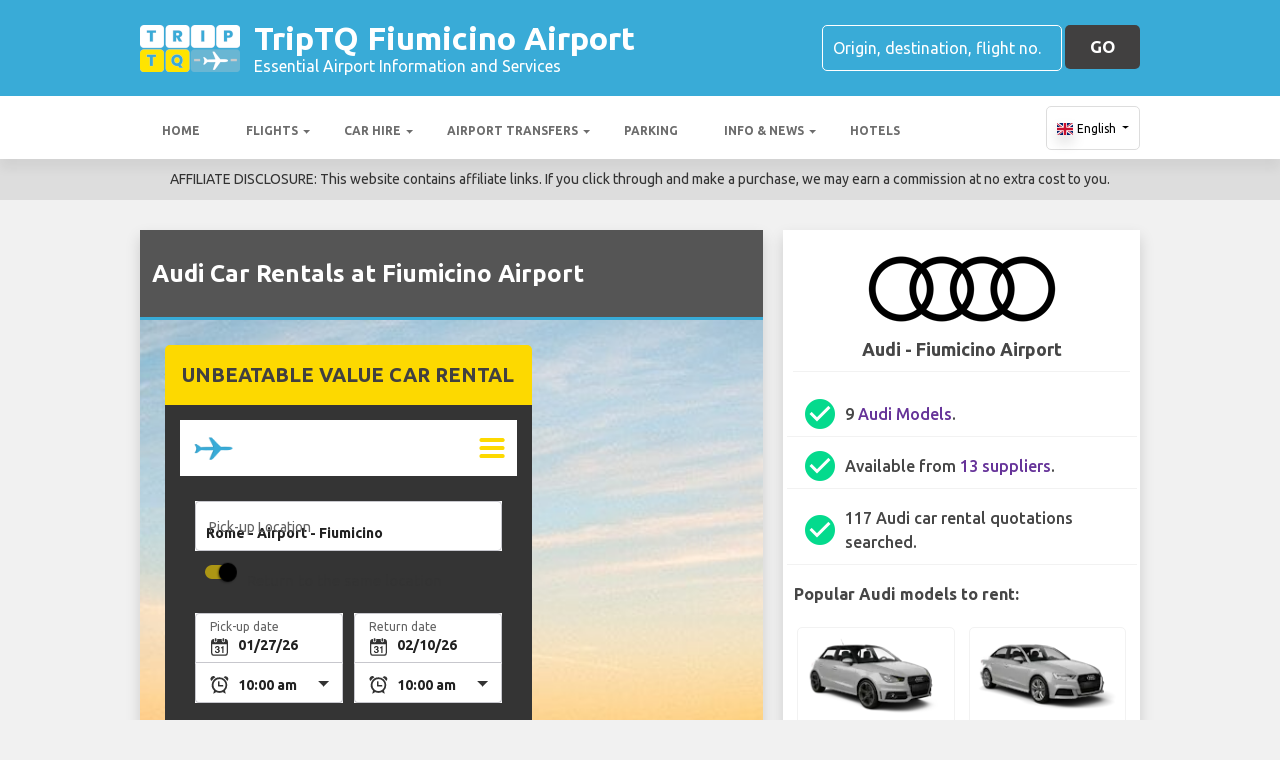

--- FILE ---
content_type: text/html; charset=utf-8
request_url: https://fiumicinoairport.com/fiumicino-airport-car-hire/audi/
body_size: 58019
content:

<!DOCTYPE html>
<html>
<head>


    <meta charset="utf-8">
<meta http-equiv="content-language" content="en-GB" />



        <link rel="alternate" hreflang="x-default" href="https://fiumicinoairport.com/fiumicino-airport-car-hire/audi/"/>
            <link rel="alternate" hreflang="en" href="https://fiumicinoairport.com/fiumicino-airport-car-hire/audi/"/>
            <link rel="alternate" hreflang="fr" href="https://fiumicinoairport.com/fr-fr/fiumicino-aeroport-location-de-voitures/audi/"/>
            <link rel="alternate" hreflang="de" href="https://fiumicinoairport.com/de-de/fiumicino-flughafen-auto-vermietung/audi/"/>
            <link rel="alternate" hreflang="es" href="https://fiumicinoairport.com/es-es/aeropuerto-de-fiumicino-alquiler-de-coches/audi/"/>
            <link rel="alternate" hreflang="it" href="https://fiumicinoairport.com/it-it/aeroporto-fiumicino-noleggio-auto/audi/"/>
            <link rel="alternate" hreflang="pt" href="https://fiumicinoairport.com/pt-pt/fiumicino-aeroporto-aluguer-de-carros/audi/"/>
            <link rel="alternate" hreflang="nb" href="https://fiumicinoairport.com/nb-no/fiumicino-airport-bilutleie/audi/"/>
            <link rel="alternate" hreflang="sv" href="https://fiumicinoairport.com/sv-se/fiumicino-flygplats-bil-uthyrning/audi/"/>
            <link rel="alternate" hreflang="nl" href="https://fiumicinoairport.com/nl-nl/fiumicino-airport-autoverhuur/audi/"/>
            <link rel="alternate" hreflang="da" href="https://fiumicinoairport.com/da-dk/fiumicino-lufthavn-billeje/audi/"/>
            <link rel="alternate" hreflang="ru" href="https://fiumicinoairport.com/ru-ru/aeroport-fiumicino-arenda-avtomobiley/audi/"/>
            <link rel="alternate" hreflang="ja" href="https://fiumicinoairport.com/ja-jp/fiumicino-airport-car-hire/audi/"/>
            <link rel="alternate" hreflang="zh" href="https://fiumicinoairport.com/zh-hans/fiumicino-airport-car-hire/audi/"/>
    
    <script async src="https://www.googletagmanager.com/gtag/js?id=G-R71PRV4W37"></script>
    <script async>
            window.dataLayer = window.dataLayer || [];
            function gtag() { dataLayer.push(arguments); }

            gtag('js', new Date());
            gtag('config', 'G-R71PRV4W37', { 'content_group': 'Car Rental Manufacturer', 'page_culture': 'en-GB' });
            gtag('config', 'G-Z8074JY8KD', { 'content_group':  'Car Rental Manufacturer', 'page_culture': 'en-GB' });
            gtag('config', 'G-FYWWKF0NT7', { 'content_group':  'Car Rental Manufacturer', 'page_culture': 'en-GB' });                   

    </script>


    
    <style>
        @charset "UTF-8";@font-face{font-family:'Material Icons';font-style:normal;font-weight:400;src:url(https://fonts.gstatic.com/s/materialicons/v55/flUhRq6tzZclQEJ-Vdg-IuiaDsNc.woff2) format('woff2')}.material-icons{font-family:'Material Icons';font-weight:400;font-style:normal;font-size:24px;line-height:1;letter-spacing:normal;text-transform:none;display:inline-block!important;white-space:nowrap;word-wrap:normal;direction:ltr;-webkit-font-feature-settings:'liga';-webkit-font-smoothing:antialiased;visibility:visible}/*!
 * Bootstrap v4.5.2 (https://getbootstrap.com/)
 * Copyright 2011-2020 The Bootstrap Authors
 * Copyright 2011-2020 Twitter, Inc.
 * Licensed under MIT (https://github.com/twbs/bootstrap/blob/main/LICENSE)
 */:root{--blue:#007bff;--indigo:#6610f2;--purple:#6f42c1;--pink:#e83e8c;--red:#dc3545;--orange:#fd7e14;--yellow:#ffc107;--green:#28a745;--teal:#20c997;--cyan:#17a2b8;--white:#fff;--gray:#6c757d;--gray-dark:#343a40;--primary:#007bff;--secondary:#6c757d;--success:#28a745;--info:#17a2b8;--warning:#ffc107;--danger:#dc3545;--light:#f8f9fa;--dark:#343a40;--breakpoint-xs:0;--breakpoint-sm:576px;--breakpoint-md:768px;--breakpoint-lg:992px;--breakpoint-xl:1200px;--font-family-sans-serif:"Ubuntu",sans-serif;--font-family-monospace:SFMono-Regular,Menlo,Monaco,Consolas,"Liberation Mono","Courier New",monospace}*,::after,::before{box-sizing:border-box}html{font-family:sans-serif;line-height:1.15;-webkit-text-size-adjust:100%;-webkit-tap-highlight-color:transparent}footer,header,main,nav,section{display:block}body{margin:0;font-family:Ubuntu,sans-serif;font-size:1rem;font-weight:400;line-height:1.5;color:#212529;text-align:left;background-color:#fff}[tabindex="-1"]:focus:not(:focus-visible){outline:0!important}hr{box-sizing:content-box;height:0;overflow:visible}h1,h2,h3,h4,h5,h6{margin-top:0;margin-bottom:.5rem}p{margin-top:0;margin-bottom:1rem}abbr[data-original-title],abbr[title]{text-decoration:underline;text-decoration:underline dotted;cursor:help;border-bottom:0;text-decoration-skip-ink:none}address{margin-bottom:1rem;font-style:normal;line-height:inherit}ol,ul{margin-top:0;margin-bottom:1rem}ol ol,ol ul,ul ol,ul ul{margin-bottom:0}dt{font-weight:700}dd{margin-bottom:.5rem;margin-left:0}b,strong{font-weight:bolder}small{font-size:80%}sub,sup{position:relative;font-size:75%;line-height:0;vertical-align:baseline}sub{bottom:-.25em}sup{top:-.5em}a{color:#007bff;text-decoration:none;background-color:transparent}a:hover{color:#0056b3;text-decoration:underline}a:not([href]):not([class]){color:inherit;text-decoration:none}a:not([href]):not([class]):hover{color:inherit;text-decoration:none}code,pre{font-family:SFMono-Regular,Menlo,Monaco,Consolas,"Liberation Mono","Courier New",monospace;font-size:1em}pre{margin-top:0;margin-bottom:1rem;overflow:auto;-ms-overflow-style:scrollbar}img{vertical-align:middle;border-style:none}svg{overflow:hidden;vertical-align:middle}table{border-collapse:collapse}caption{padding-top:.75rem;padding-bottom:.75rem;color:#6c757d;text-align:left;caption-side:bottom}th{text-align:inherit}label{display:inline-block;margin-bottom:.5rem}button{border-radius:0}button:focus{outline:1px dotted;outline:5px auto -webkit-focus-ring-color}button,input,optgroup,select,textarea{margin:0;font-family:inherit;font-size:inherit;line-height:inherit}button,input{overflow:visible}button,select{text-transform:none}[role=button]{cursor:pointer}select{word-wrap:normal}[type=button],[type=reset],[type=submit],button{-webkit-appearance:button}[type=button]:not(:disabled),[type=reset]:not(:disabled),[type=submit]:not(:disabled),button:not(:disabled){cursor:pointer}[type=button]::-moz-focus-inner,[type=reset]::-moz-focus-inner,[type=submit]::-moz-focus-inner,button::-moz-focus-inner{padding:0;border-style:none}input[type=checkbox],input[type=radio]{box-sizing:border-box;padding:0}textarea{overflow:auto;resize:vertical}fieldset{min-width:0;padding:0;margin:0;border:0}legend{display:block;width:100%;max-width:100%;padding:0;margin-bottom:.5rem;font-size:1.5rem;line-height:inherit;color:inherit;white-space:normal}progress{vertical-align:baseline}[type=number]::-webkit-inner-spin-button,[type=number]::-webkit-outer-spin-button{height:auto}[type=search]{outline-offset:-2px;-webkit-appearance:none}[type=search]::-webkit-search-decoration{-webkit-appearance:none}::-webkit-file-upload-button{font:inherit;-webkit-appearance:button}template{display:none}[hidden]{display:none!important}.h1,.h2,.h3,.h4,.h5,.h6,h1,h2,h3,h4,h5,h6{margin-bottom:.5rem;font-weight:500;line-height:1.2}.h1,h1{font-size:2.25rem}.h2,h2{font-size:1.75rem}.h3,h3{font-size:1.5rem}.h4,h4{font-size:1.25rem}.h5,h5{font-size:1.1rem}.h6,h6{font-size:1rem}hr{margin-top:1rem;margin-bottom:1rem;border:0;border-top:1px solid rgba(0,0,0,.1)}.small,small{font-size:80%;font-weight:400}.container{width:100%;padding-right:15px;padding-left:15px;margin-right:auto;margin-left:auto}@media (min-width:576px){.container{max-width:540px}}@media (min-width:768px){.container{max-width:720px}}@media (min-width:992px){.container{max-width:960px}}@media (min-width:1200px){.container{max-width:1140px}}.row{display:flex;flex-wrap:wrap;margin-right:-15px;margin-left:-15px}.col,.col-10,.col-12,.col-2,.col-4,.col-6,.col-auto,.col-md,.col-md-10,.col-md-2,.col-md-3,.col-md-4,.col-md-6,.col-md-8,.col-md-9,.col-sm-6{position:relative;width:100%;padding-right:15px;padding-left:15px}.col{flex-basis:0;flex-grow:1;max-width:100%}.col-auto{flex:0 0 auto;width:auto;max-width:100%}.col-2{flex:0 0 16.6666666667%;max-width:16.6666666667%}.col-4{flex:0 0 33.3333333333%;max-width:33.3333333333%}.col-6{flex:0 0 50%;max-width:50%}.col-10{flex:0 0 83.3333333333%;max-width:83.3333333333%}.col-12{flex:0 0 100%;max-width:100%}@media (min-width:576px){.col-sm-6{flex:0 0 50%;max-width:50%}}@media (min-width:768px){.col-md{flex-basis:0;flex-grow:1;max-width:100%}.col-md-2{flex:0 0 16.6666666667%;max-width:16.6666666667%}.col-md-3{flex:0 0 25%;max-width:25%}.col-md-4{flex:0 0 33.3333333333%;max-width:33.3333333333%}.col-md-6{flex:0 0 50%;max-width:50%}.col-md-8{flex:0 0 66.6666666667%;max-width:66.6666666667%}.col-md-9{flex:0 0 75%;max-width:75%}.col-md-10{flex:0 0 83.3333333333%;max-width:83.3333333333%}}.table{width:100%;margin-bottom:1rem;color:#212529}.table td,.table th{padding:.75rem;vertical-align:top;border-top:1px solid #dee2e6}.table thead th{vertical-align:bottom;border-bottom:2px solid #dee2e6}.table tbody+tbody{border-top:2px solid #dee2e6}.table-striped tbody tr:nth-of-type(odd){background-color:rgba(0,0,0,.05)}.table-hover tbody tr:hover{color:#212529;background-color:rgba(0,0,0,.075)}.table-responsive{display:block;width:100%;overflow-x:auto;-webkit-overflow-scrolling:touch}.form-control{display:block;width:100%;height:calc(1.5em + .75rem + 2px);padding:.375rem .75rem;font-size:1rem;font-weight:400;line-height:1.5;color:#495057;background-color:#fff;background-clip:padding-box;border:1px solid #ced4da;border-radius:.25rem;transition:border-color .15s ease-in-out,box-shadow .15s ease-in-out}@media (prefers-reduced-motion:reduce){.form-control{transition:none}}.form-control::-ms-expand{background-color:transparent;border:0}.form-control:-moz-focusring{color:transparent;text-shadow:0 0 0 #495057}.form-control:focus{color:#495057;background-color:#fff;border-color:#80bdff;outline:0;box-shadow:0 0 0 .2rem rgba(0,123,255,.25)}.form-control::placeholder{color:#6c757d;opacity:1}.form-control:disabled,.form-control[readonly]{background-color:#e9ecef;opacity:1}input[type=date].form-control,input[type=month].form-control,input[type=time].form-control{appearance:none}select.form-control:focus::-ms-value{color:#495057;background-color:#fff}select.form-control[multiple],select.form-control[size]{height:auto}textarea.form-control{height:auto}.btn{display:inline-block;font-weight:400;color:#212529;text-align:center;vertical-align:middle;user-select:none;background-color:transparent;border:1px solid transparent;padding:.375rem .75rem;font-size:1rem;line-height:1.5;border-radius:.25rem;transition:color .15s ease-in-out,background-color .15s ease-in-out,border-color .15s ease-in-out,box-shadow .15s ease-in-out}@media (prefers-reduced-motion:reduce){.btn{transition:none}}.btn:hover{color:#212529;text-decoration:none}.btn.focus,.btn:focus{outline:0;box-shadow:0 0 0 .2rem rgba(0,123,255,.25)}.btn.disabled,.btn:disabled{opacity:.65}.btn:not(:disabled):not(.disabled){cursor:pointer}a.btn.disabled,fieldset:disabled a.btn{pointer-events:none}.btn-block{display:block;width:100%}.btn-block+.btn-block{margin-top:.5rem}input[type=button].btn-block,input[type=reset].btn-block,input[type=submit].btn-block{width:100%}.fade{transition:opacity .15s linear}@media (prefers-reduced-motion:reduce){.fade{transition:none}}.fade:not(.show){opacity:0}.collapse:not(.show){display:none}.collapsing{position:relative;height:0;overflow:hidden;transition:height .35s ease}@media (prefers-reduced-motion:reduce){.collapsing{transition:none}}.dropdown,.dropleft,.dropright,.dropup{position:relative}.dropdown-toggle{white-space:nowrap}.dropdown-toggle::after{display:inline-block;margin-left:.255em;vertical-align:.255em;content:"";border-top:.3em solid;border-right:.3em solid transparent;border-bottom:0;border-left:.3em solid transparent}.dropdown-toggle:empty::after{margin-left:0}.dropdown-menu{position:absolute;top:100%;left:0;z-index:1000;display:none;float:left;min-width:10rem;padding:.5rem 0;margin:.125rem 0 0;font-size:1rem;color:#212529;text-align:left;list-style:none;background-color:#fff;background-clip:padding-box;border:1px solid rgba(0,0,0,.15);border-radius:.25rem}.dropdown-menu-right{right:0;left:auto}@media (min-width:992px){.dropdown-menu-lg-left{right:auto;left:0}}@media (min-width:1200px){.dropdown-menu-xl-left{right:auto;left:0}}.dropup .dropdown-menu{top:auto;bottom:100%;margin-top:0;margin-bottom:.125rem}.dropup .dropdown-toggle::after{display:inline-block;margin-left:.255em;vertical-align:.255em;content:"";border-top:0;border-right:.3em solid transparent;border-bottom:.3em solid;border-left:.3em solid transparent}.dropup .dropdown-toggle:empty::after{margin-left:0}.dropright .dropdown-menu{top:0;right:auto;left:100%;margin-top:0;margin-left:.125rem}.dropright .dropdown-toggle::after{display:inline-block;margin-left:.255em;vertical-align:.255em;content:"";border-top:.3em solid transparent;border-right:0;border-bottom:.3em solid transparent;border-left:.3em solid}.dropright .dropdown-toggle:empty::after{margin-left:0}.dropright .dropdown-toggle::after{vertical-align:0}.dropleft .dropdown-menu{top:0;right:100%;left:auto;margin-top:0;margin-right:.125rem}.dropleft .dropdown-toggle::after{display:inline-block;margin-left:.255em;vertical-align:.255em;content:""}.dropleft .dropdown-toggle::after{display:none}.dropleft .dropdown-toggle::before{display:inline-block;margin-right:.255em;vertical-align:.255em;content:"";border-top:.3em solid transparent;border-right:.3em solid;border-bottom:.3em solid transparent}.dropleft .dropdown-toggle:empty::after{margin-left:0}.dropleft .dropdown-toggle::before{vertical-align:0}.dropdown-menu[x-placement^=bottom],.dropdown-menu[x-placement^=left],.dropdown-menu[x-placement^=right],.dropdown-menu[x-placement^=top]{right:auto;bottom:auto}.dropdown-item{display:block;width:100%;padding:.25rem 1.5rem;clear:both;font-weight:400;color:#212529;text-align:inherit;white-space:nowrap;background-color:transparent;border:0}.dropdown-item:focus,.dropdown-item:hover{color:#16181b;text-decoration:none;background-color:#f8f9fa}.dropdown-item.active,.dropdown-item:active{color:#fff;text-decoration:none;background-color:#007bff}.dropdown-item.disabled,.dropdown-item:disabled{color:#6c757d;pointer-events:none;background-color:transparent}.dropdown-menu.show{display:block}.nav{display:flex;flex-wrap:wrap;padding-left:0;margin-bottom:0;list-style:none}.nav-link{display:block;padding:.5rem 1rem}.nav-link:focus,.nav-link:hover{text-decoration:none}.nav-link.disabled{color:#6c757d;pointer-events:none;cursor:default}.navbar{position:relative;display:flex;flex-wrap:wrap;align-items:center;justify-content:space-between;padding:.5rem 1rem}.navbar .container{display:flex;flex-wrap:wrap;align-items:center;justify-content:space-between}.navbar-nav{display:flex;flex-direction:column;padding-left:0;margin-bottom:0;list-style:none}.navbar-nav .nav-link{padding-right:0;padding-left:0}.navbar-nav .dropdown-menu{position:static;float:none}.navbar-collapse{flex-basis:100%;flex-grow:1;align-items:center}.navbar-toggler{padding:.25rem .75rem;font-size:1.25rem;line-height:1;background-color:transparent;border:1px solid transparent;border-radius:.25rem}.navbar-toggler:focus,.navbar-toggler:hover{text-decoration:none}@media (max-width:991.98px){.navbar-expand-lg>.container{padding-right:0;padding-left:0}}@media (min-width:992px){.navbar-expand-lg{flex-flow:row nowrap;justify-content:flex-start}.navbar-expand-lg .navbar-nav{flex-direction:row}.navbar-expand-lg .navbar-nav .dropdown-menu{position:absolute}.navbar-expand-lg .navbar-nav .nav-link{padding-right:.5rem;padding-left:.5rem}.navbar-expand-lg>.container{flex-wrap:nowrap}.navbar-expand-lg .navbar-collapse{display:flex!important;flex-basis:auto}.navbar-expand-lg .navbar-toggler{display:none}}.card{position:relative;display:flex;flex-direction:column;min-width:0;word-wrap:break-word;background-color:#fff;background-clip:border-box;border:1px solid rgba(0,0,0,.125);border-radius:.25rem}.card>hr{margin-right:0;margin-left:0}.card>.list-group{border-top:inherit;border-bottom:inherit}.card>.list-group:first-child{border-top-width:0;border-top-left-radius:calc(.25rem - 1px);border-top-right-radius:calc(.25rem - 1px)}.card>.list-group:last-child{border-bottom-width:0;border-bottom-right-radius:calc(.25rem - 1px);border-bottom-left-radius:calc(.25rem - 1px)}.card>.card-header+.list-group,.card>.list-group+.card-footer{border-top:0}.card-body{flex:1 1 auto;min-height:1px;padding:1.25rem}.card-title{margin-bottom:.75rem}.card-text:last-child{margin-bottom:0}.card-header{padding:.75rem 1.25rem;margin-bottom:0;background-color:rgba(0,0,0,.03);border-bottom:1px solid rgba(0,0,0,.125)}.card-header:first-child{border-radius:calc(.25rem - 1px) calc(.25rem - 1px) 0 0}.card-footer{padding:.75rem 1.25rem;background-color:rgba(0,0,0,.03);border-top:1px solid rgba(0,0,0,.125)}.card-footer:last-child{border-radius:0 0 calc(.25rem - 1px) calc(.25rem - 1px)}.badge{display:inline-block;padding:.25em .4em;font-size:75%;font-weight:700;line-height:1;text-align:center;white-space:nowrap;vertical-align:baseline;border-radius:.25rem;transition:color .15s ease-in-out,background-color .15s ease-in-out,border-color .15s ease-in-out,box-shadow .15s ease-in-out}@media (prefers-reduced-motion:reduce){.badge{transition:none}}a.badge:focus,a.badge:hover{text-decoration:none}.badge:empty{display:none}.btn .badge{position:relative;top:-1px}.tooltip{position:absolute;z-index:1070;display:block;margin:0;font-family:Ubuntu,sans-serif;font-style:normal;font-weight:400;line-height:1.5;text-align:left;text-align:start;text-decoration:none;text-shadow:none;text-transform:none;letter-spacing:normal;word-break:normal;word-spacing:normal;white-space:normal;line-break:auto;font-size:.875rem;word-wrap:break-word;opacity:0}.tooltip.show{opacity:.9}.tooltip .arrow{position:absolute;display:block;width:.8rem;height:.4rem}.tooltip .arrow::before{position:absolute;content:"";border-color:transparent;border-style:solid}.tooltip-inner{max-width:200px;padding:.25rem .5rem;color:#fff;text-align:center;background-color:#000;border-radius:.25rem}@keyframes spinner-border{to{transform:rotate(360deg)}}.spinner-border{display:inline-block;width:2rem;height:2rem;vertical-align:text-bottom;border:.25em solid currentColor;border-right-color:transparent;border-radius:50%;animation:spinner-border .75s linear infinite}.bg-light{background-color:#f8f9fa!important}a.bg-light:focus,a.bg-light:hover,button.bg-light:focus,button.bg-light:hover{background-color:#dae0e5!important}.bg-dark{background-color:#343a40!important}a.bg-dark:focus,a.bg-dark:hover,button.bg-dark:focus,button.bg-dark:hover{background-color:#1d2124!important}.bg-white{background-color:#fff!important}.border{border:1px solid #dee2e6!important}.rounded{border-radius:.25rem!important}.clearfix::after{display:block;clear:both;content:""}.d-none{display:none!important}.d-block{display:block!important}.d-flex{display:flex!important}@media (min-width:576px){.d-sm-none{display:none!important}}@media (min-width:992px){.d-lg-none{display:none!important}.d-lg-block{display:block!important}}.flex-column{flex-direction:column!important}.flex-wrap{flex-wrap:wrap!important}.flex-grow-0{flex-grow:0!important}.flex-shrink-0{flex-shrink:0!important}.justify-content-center{justify-content:center!important}.align-items-start{align-items:flex-start!important}.align-items-center{align-items:center!important}.align-self-center{align-self:center!important}@media (min-width:768px){.justify-content-md-start{justify-content:flex-start!important}}@media (min-width:1200px){.flex-xl-nowrap{flex-wrap:nowrap!important}.justify-content-xl-between{justify-content:space-between!important}}.float-left{float:left!important}.float-right{float:right!important}.overflow-hidden{overflow:hidden!important}.position-static{position:static!important}.fixed-top{position:fixed;top:0;right:0;left:0;z-index:1030}.fixed-bottom{position:fixed;right:0;bottom:0;left:0;z-index:1030}@supports (position:sticky){.sticky-top{position:sticky;top:0;z-index:1020}}.sr-only{position:absolute;width:1px;height:1px;padding:0;margin:-1px;overflow:hidden;clip:rect(0,0,0,0);white-space:nowrap;border:0}.shadow{box-shadow:0 .5rem 1rem rgba(0,0,0,.15)!important}.w-100{width:100%!important}.mt-1{margin-top:.25rem!important}.mr-1,.mx-1{margin-right:.25rem!important}.mb-1{margin-bottom:.25rem!important}.ml-1,.mx-1{margin-left:.25rem!important}.m-2{margin:.5rem!important}.my-2{margin-top:.5rem!important}.mb-2,.my-2{margin-bottom:.5rem!important}.ml-2{margin-left:.5rem!important}.mt-3,.my-3{margin-top:1rem!important}.mb-3,.my-3{margin-bottom:1rem!important}.p-0{padding:0!important}.pb-0{padding-bottom:0!important}.pt-1{padding-top:.25rem!important}.pb-1{padding-bottom:.25rem!important}.p-2{padding:.5rem!important}.pt-2,.py-2{padding-top:.5rem!important}.px-2{padding-right:.5rem!important}.py-2{padding-bottom:.5rem!important}.px-2{padding-left:.5rem!important}.p-3{padding:1rem!important}.py-3{padding-top:1rem!important}.py-3{padding-bottom:1rem!important}.px-5{padding-right:3rem!important}.px-5{padding-left:3rem!important}.mr-auto{margin-right:auto!important}.ml-auto{margin-left:auto!important}@media (min-width:1200px){.ml-xl-2{margin-left:.5rem!important}.py-xl-0{padding-top:0!important}.py-xl-0{padding-bottom:0!important}.ml-xl-auto{margin-left:auto!important}}.text-wrap{white-space:normal!important}.text-left{text-align:left!important}.text-center{text-align:center!important}.text-dark{color:#343a40!important}a.text-dark:focus,a.text-dark:hover{color:#121416!important}.visible{visibility:visible!important}.badge{-webkit-box-shadow:0 2px 5px 0 rgba(0,0,0,.16),0 2px 10px 0 rgba(0,0,0,.12);box-shadow:0 2px 5px 0 rgba(0,0,0,.16),0 2px 10px 0 rgba(0,0,0,.12);-webkit-border-radius:.125rem;border-radius:.125rem}.badge{color:#fff!important}table th{font-size:.9rem;font-weight:400}table td{font-size:.9rem;font-weight:300}table.table thead th{border-top:none}table.table td,table.table th{padding-top:1.1rem;padding-bottom:1rem}table.table a{margin:0;color:#212529}.navbar .dropdown-menu{position:absolute!important;margin-top:0}.navbar .dropdown-menu a{padding:10px;font-size:.9375rem;font-weight:300;color:#000}.navbar .nav-item .nav-link{display:block}.navbar-toggler{outline:0;border-width:0}.navbar{box-shadow:0 2px 5px 0 rgba(0,0,0,.16),0 2px 10px 0 rgba(0,0,0,.12);font-weight:300}.card,.navbar{-webkit-box-shadow:0 2px 5px 0 rgba(0,0,0,.16),0 2px 10px 0 rgba(0,0,0,.12)}.btn.btn-block{margin:inherit}.btn{box-shadow:0 2px 5px 0 rgba(0,0,0,.16),0 2px 10px 0 rgba(0,0,0,.12);padding:.84rem 2.14rem;font-size:.81rem;-webkit-transition:color .15s ease-in-out,background-color .15s ease-in-out,border-color .15s ease-in-out,-webkit-box-shadow .15s ease-in-out;-o-transition:color .15s ease-in-out,background-color .15s ease-in-out,border-color .15s ease-in-out,box-shadow .15s ease-in-out;transition:color .15s ease-in-out,background-color .15s ease-in-out,border-color .15s ease-in-out,box-shadow .15s ease-in-out;transition:color .15s ease-in-out,background-color .15s ease-in-out,border-color .15s ease-in-out,box-shadow .15s ease-in-out,-webkit-box-shadow .15s ease-in-out;margin:.375rem;border:0;-webkit-border-radius:.125rem;border-radius:.125rem;cursor:pointer;text-transform:uppercase;white-space:normal;word-wrap:break-word;color:#fff}.bg-light{background-color:#e0e0e0!important}a{cursor:pointer;text-decoration:none;color:#007bff;-webkit-transition:all .2s ease-in-out;-o-transition:all .2s ease-in-out;transition:all .2s ease-in-out}a:hover{text-decoration:none;color:#0056b3;-webkit-transition:all .2s ease-in-out;-o-transition:all .2s ease-in-out;transition:all .2s ease-in-out}.btn,.btn.disabled:active,.btn.disabled:focus,.btn.disabled:hover,.btn:disabled:active,.btn:disabled:focus,.btn:disabled:hover{-webkit-box-shadow:0 2px 5px 0 rgba(0,0,0,.16),0 2px 10px 0 rgba(0,0,0,.12)}*{margin:0;padding:0}body{width:100%;min-width:320px;background-color:#f2f2f2;color:#464646}a{text-decoration:none;color:#39abd7}a:focus,button:focus{outline:0!important;outline-offset:none!important;text-decoration:none!important}a,img{border:none;outline:0}img{max-width:100%;height:auto;display:inline-block;vertical-align:middle}label{font-weight:400}h1,h2,h3,h4,h5,h6{margin:0;line-height:1.3;padding:0 0 15px;font-weight:700;color:#464646;position:relative}h3{font-size:20px;font-size:20px}h4{font-size:18px}ol,ul{list-style:none;margin:0}ol li,ul li{list-style:none}.form-control{border:1px solid #d0d0d0;border-radius:5px;box-shadow:none!important;color:#000;font-family:Ubuntu,sans-serif;font-size:14px;font-weight:400;height:40px}select,select.form-control{text-overflow:ellipsis;white-space:nowrap;padding-right:28px;-moz-appearance:none;-webkit-appearance:none;-ms-appearance:none;-o-appearance:none;appearance:none;width:100%;height:40px!important;background-image:url(/content/img/arw2.png);background-repeat:no-repeat;background-position:calc(100% - 10px) center}textarea.form-control{min-height:120px;resize:vertical;height:auto}.btn-custom{background:#fdd900 none repeat scroll 0 0;border:medium none;border-radius:5px;box-shadow:none!important;color:#434343;font-family:Ubuntu,sans-serif;font-size:17px;font-weight:700;height:44px;line-height:44px;margin:0;padding:0 25px;position:relative;text-transform:uppercase;white-space:nowrap!important}.btn-custom-secondary{background:#414040 none repeat scroll 0 0;border:medium none;border-radius:5px;box-shadow:none!important;color:#fff;font-family:Ubuntu,sans-serif;font-size:17px;font-weight:700;height:44px;line-height:44px;margin:0;padding:0 25px;position:relative;text-transform:uppercase;white-space:nowrap!important}.btn-custom-lighter-grey{background:#ccc none repeat scroll 0 0;border:medium none;border-radius:5px;box-shadow:none!important;color:#000!important;font-family:Ubuntu,sans-serif;font-size:17px;font-weight:700;height:44px;line-height:44px;margin:0;padding:0 25px;position:relative;text-transform:uppercase;white-space:nowrap!important}.btn-custom-lighter-grey:hover{background:#434343 none repeat scroll 0 0;color:#fdd900!important}.btn-custom-white{background:#fff none repeat scroll 0 0;border:1px solid #ddd;border-radius:5px;box-shadow:none!important;color:#000!important;font-family:Ubuntu,sans-serif;font-size:12px;height:44px;line-height:44px;margin:0;padding:0 10px;position:relative;white-space:nowrap!important}.btn-custom-white:active{background-color:#eee}.btn-custom-secondary:hover{color:#fdd900!important}.btn-custom:hover{color:#000}[type=checkbox]:checked,[type=checkbox]:not(:checked){opacity:0;pointer-events:none;position:absolute}label.btn input[type=checkbox]+label{-moz-user-select:none;cursor:pointer;display:inline-block;height:1.5625rem;line-height:1.5625rem;padding-left:35px;position:relative}label.btn input[type=checkbox]+label::before,label.btn input[type=checkbox]:not(.filled-in)+label::after{border:2px solid #8a8a8a;border-radius:1px;content:"";height:18px;left:0;margin-top:3px;position:absolute;top:0;transition:all .2s ease 0s;-moz-transition:all .2s ease 0s;-webkit-transition:all .2s ease 0s;width:18px;z-index:0}label.btn input[type=checkbox]:not(.filled-in)+label::after{border:0 none;transform:scale(0);-moz-transform:scale(0);-webkit-transform:scale(0)}label.btn input[type=checkbox]:checked+label::before{backface-visibility:hidden;border-color:transparent #4285f4 #4285f4 transparent;border-style:solid;border-width:2px;height:1.375rem;left:-5px;top:-4px;transform:rotate(40deg);-moz-transform:rotate(40deg);-webkit-transform:rotate(40deg);transform-origin:100% 100% 0;-moz-transform-origin:100% 100% 0;-webkit-transform-origin:100% 100% 0;width:12px}[type=radio]:checked,[type=radio]:not(:checked){opacity:0;pointer-events:none;position:absolute}label.btn input[type=radio]:checked+label,label.btn input[type=radio]:not(:checked)+label{-moz-user-select:none;cursor:pointer;display:inline-block;height:1.5625rem;line-height:1.5625rem;padding-left:35px;position:relative;transition:all .28s ease 0s;-moz-transition:all .28s ease 0s;-webkit-transition:all .28s ease 0s}label.btn input[type=radio]+label::after,label.btn input[type=radio]+label::before{content:"";height:16px;left:0;margin:4px;position:absolute;top:0;transition:all .28s ease 0s;-moz-transition:all .28s ease 0s;-webkit-transition:all .28s ease 0s;width:16px;z-index:0}label.btn input[type=radio]:checked+label::after,label.btn input[type=radio]:checked+label::before,label.btn input[type=radio]:not(:checked)+label::after,label.btn input[type=radio]:not(:checked)+label::before{border-radius:50%}label.btn input[type=radio]:not(:checked)+label::after,label.btn input[type=radio]:not(:checked)+label::before{border:2px solid #5a5a5a}label.btn input[type=radio]:not(:checked)+label::after{transform:scale(0);-moz-transform:scale(0);-webkit-transform:scale(0)}label.btn input[type=radio]:checked+label::after{border:2px solid #4285f4}label.btn input[type=radio]:checked+label::after{background-color:#4285f4}label.btn input[type=radio]:checked+label::after{transform:scale(1.02);-moz-transform:scale(1.02);-webkit-transform:scale(1.02)}.dis-block{display:block;position:relative}.full-wdth{display:block;width:100%;position:relative}@media all and (-ms-high-contrast:none),(-ms-high-contrast:active){select,select.form-control{background:#fff!important;padding-right:7px!important}}.container{max-width:1030px;width:100%}.hdr-top{background:#39abd7 none repeat scroll 0 0;padding:20px 0}.hdr-top a{color:#fff}.pad-box a{color:#39abd7}.logo{color:#fff;font-size:32px;font-weight:700;line-height:36px;width:60%}.logo span{display:block;font-size:16px;font-weight:400;line-height:20px}.logo img{margin-right:1rem!important}.logo:hover{color:#fff;text-decoration:none!important}.rt-srch-box{margin-left:auto;flex-shrink:0}.rt-srch-box .form-control{background:rgba(0,0,0,0) none repeat scroll 0 0;border-color:#fff;color:#f2f2f2;float:left;font-size:16px;height:46px;width:240px}.footer .srch-box .form-control{display:inline-flex;background:rgba(0,0,0,0) none repeat scroll 0 0;border-color:#fff;color:#f2f2f2;font-size:16px;height:44px;width:240px}.rt-srch-box .form-control::-webkit-input-placeholder,.srch-box .form-control::-webkit-input-placeholder{color:#fff}.rt-srch-box .form-control:-moz-placeholder,.srch-box .form-control:-moz-placeholder{color:#fff}.rt-srch-box .form-control::-moz-placeholder,.srch-box .form-control::-moz-placeholder{color:#fff}.rt-srch-box .form-control:-ms-input-placeholder,.srch-box .form-control:-ms-input-placeholder{color:#fff}.rt-srch-box .btn.btn-custom{float:right;font-size:20px;height:46px;margin:0 0 0 10px;padding:0;width:65px}.srch-box .btn.btn-custom{font-size:20px;height:44px;margin:0 0 0 10px;padding:0;width:65px;vertical-align:top}.hdr-btm{background:#fff none repeat scroll 0 0;box-shadow:0 10px 10px rgba(0,0,0,.05)}.hdr-btm .navbar{box-shadow:none;padding:0}.hdr-btm .navbar .navbar-nav .nav-item{padding:0 2px 0 0}.hdr-btm .navbar .navbar-nav .nav-link{color:#6d6d6d;font-size:15px;font-weight:600;line-height:56px;padding:0 18px;text-transform:uppercase;position:relative}.hdr-btm .navbar .navbar-nav .nav-link::before{width:0;height:7px;background:#fdd900;position:absolute;left:0;bottom:0;transition:all .2s ease;-moz-transition:all .2s ease;-webkit-transition:all .2s ease;display:block;content:""}.hdr-btm .navbar .navbar-nav .active .nav-link::before,.hdr-btm .navbar .navbar-nav .nav-item:hover .nav-link::before{width:100%}.main-wrapper{padding:30px 0 50px}.car-hire-box{background:url(/content/img/bg2.jpg) no-repeat center center;background-size:cover;padding:25px;display:flex;flex-wrap:wrap}.sec2-inr{margin-top:40px}.cmn-hd-box{background:#555 none repeat scroll 0 0;padding:12px 12px;border-bottom:#39abd7 3px solid}.cmn-hd-box h1{color:#fff;font-size:24px;padding:0}.cmn-hd-box h2{color:#fff;font-size:22px;padding:0}.cmn-hd-box h3{color:#fff;font-size:21px;padding:0}.cmn-hd-box h4{color:#fff;font-size:20px;padding:0}.cmn-hd-box h5{color:#fff;font-size:18px;padding:0}.cmn-hd-box h2 img{margin:0 10px 0 0}.form-box1{flex:0 0 38.5%;max-width:38.5%;position:relative}.cmn-hd2{background:#fdd900 none repeat scroll 0 0;border-radius:5px 5px 0 0;color:#414040;font-size:20px;font-weight:700;padding:15px;text-align:center;text-transform:uppercase}.form-inr-box{background:#343434 none repeat scroll 0 0;border-radius:0 0 5px 5px;padding:15px 15px 20px;min-height:400px}.form-inr-box .form-group label{color:#fdd900;display:block;font-size:16px;margin:0 0 5px;padding:0 0 0 5px}.form-inr-box .form-group .form-check{padding:0 0 0 10px}.form-inr-box .form-group .form-check label{color:#fff;font-size:14px;margin:7px 0 0;padding:0 0 0 28px}.form-inr-box .form-check-input[type=checkbox]:checked+label::before,.form-inr-box label.btn input[type=checkbox]:checked+label::before{border-color:transparent #fdd900 #fdd900 transparent}.form-inr-box .form-control{background-color:#ebebeb;border:medium none;color:#414040}.form-inr-box .form-control::-webkit-input-placeholder{color:#414040}.form-inr-box .form-control:-moz-placeholder{color:#414040}.form-inr-box .form-control::-moz-placeholder{color:#414040}.form-inr-box .form-control:-ms-input-placeholder{color:#414040}.form-inr-box .form-control.pickup-inpt{padding-left:38px;padding-right:30px;background-image:url(/content/img/icn1.png),url(/content/img/icn2.png);background-position:left center,right center;background-repeat:no-repeat,no-repeat}.form-inr-box .form-control.cald-icon{padding-left:38px;background:#ebebeb url(../content/img/cald-icon.png) no-repeat 11px center}.card-box{display:flex;flex-wrap:nowrap;padding:15px 25px;min-height:64px}.sec3-inr{margin:25px 0 0}.pad-box{padding:30px}table.table a.link-text{color:#2e99c2;font-weight:500}.info-box{padding:15px 30px 30px}.info-inr{background:#ebebeb none repeat scroll 0 0;border-radius:5px;overflow:hidden;height:100%}.info-img img{width:100%;display:block}.info-dtl{padding:25px 22px 5px}.hd4{color:#464646;font-size:17px;font-weight:700;line-height:19px;padding:0 0 7px}.single-news-item-info-box{border-radius:5px;background:#fff}.single-news-item-info-box img{width:100%;display:block}.single-news-item-info-box .info-dtl{padding:30px}.single-news-item-info-box .hd4{color:#464646;font-size:20px;font-weight:700;line-height:22px}.single-news-item-info-box .hd4 a:hover{color:#2e99c2}.single-news-item-info-box .info-dtl p{font-size:13px;line-height:15px}.info-dtl p{font-size:13px;line-height:15px}.mrg-t25{margin-top:25px}.footer{background:#555;padding:45px 0 45px 0;text-align:center;color:#fff;font-size:14px;border-top:3px solid #39abd7}.footer a{color:#fff}.footer a:hover{color:#fdd900}.ftr-btm{padding:20px 0 0}.footer .srch-box{margin:auto;width:100%}.copyright-txt{font-weight:500;font-size:16px}.desk-sec1{display:flex;flex-wrap:wrap}.sec-lt1{flex:0 0 62.3%;max-width:62.3%}.sec-rt1{flex:0 0 37.7%;max-width:37.7%;padding:0 0 0 12px}.sec-rt1 .form-box1{flex:0 0 100%;max-width:100%;width:100%}.pad-box p strong{color:#434343;line-height:24px;margin-top:10px;margin-bottom:10px;font-weight:700}.margin0{margin:0!important}.supplier1 .form-box1{flex:0 0 64%;max-width:64%}.hertz{flex:0 0 36%;max-width:36%;padding:0 0 0 12px;text-align:right}.supplier-outer .sec-rt1{padding:0 0 0 20px}.map{border-radius:5px;height:100%;overflow:hidden}.map img{height:100%;width:100%}.info-box .row .col-md-3.col-sm-6{padding-bottom:15px;padding-top:15px}.info-box .mrg-t25{margin-top:15px}.form-inr-box .ct-app-ready[ct-app]{background:rgba(0,0,0,0) none repeat scroll 0 0!important}.form-inr-box .ct-grid .ct-text-left.ct-font-weight-600{display:none}.form-inr-box .ct-app-ready .ct-search-form .ct-form-field .ct-input,.form-inr-box .ct-app-ready .ct-search-form .ct-form-field .ct-select{background:#ebebeb none repeat scroll 0 0;border:medium none;border-radius:5px;box-shadow:none!important;height:40px;font-family:Ubuntu,sans-serif;color:#414040;font-size:14px;font-weight:400}.form-inr-box .ct-app-ready .ct-search-form .ct-form-field .ct-input::-webkit-input-placeholder{color:#414040;opacity:1}.form-inr-box .ct-app-ready .ct-search-form .ct-form-field .ct-input:-moz-placeholder{color:#414040;opacity:1}.form-inr-box .ct-app-ready .ct-search-form .ct-form-field .ct-input::-moz-placeholder{color:#414040;opacity:1}.form-inr-box .ct-app-ready .ct-search-form .ct-form-field .ct-input:-ms-input-placeholder{color:#414040;opacity:1}.form-inr-box #ct-container strong,.form-inr-box .ct-modal-container strong{color:#fdd900;display:block;font-size:16px;margin:0 0 5px;padding:0 0 0 5px;font-weight:400;font-family:Ubuntu,sans-serif}.form-inr-box #ct-container,.form-inr-box .ct-modal-container{font-family:Ubuntu,sans-serif}.form-inr-box .ct-form .ctc-form__group--checkbox label{color:#fff;font-size:14px;font-weight:400;font-family:Ubuntu,sans-serif}.form-inr-box #ct-checkbox{height:auto!important;margin:5px 0 10px!important}.form-inr-box .ct-app-ready .ct-search-form .ct-form-field #pickupDate,.form-inr-box .ct-app-ready .ct-search-form .ct-form-field #returnDate{border-radius:5px 0 0 5px}.form-inr-box .ct-app-ready .ct-search-form .ct-form-field .ct-timepicker-custom .ct-select{border-radius:0 5px 5px 0;border-left:1px solid #8f8f8f}.form-inr-box .ct-btn.ct-btn-p.ct-btn-spinner,.form-inr-box .ct-step-search[ct-app] .ct-grid-unit-3-16 .ct-btn-p{background:#fdd900 none repeat scroll 0 0!important;border:medium none!important;border-radius:5px;box-shadow:none!important;color:#434343;font-family:Ubuntu,sans-serif;font-size:17px;font-weight:700;height:44px;line-height:44px;margin:0;padding:0 25px;position:relative;text-transform:uppercase}.form-inr-box .engine_container [ct-app]>[ng-view]>div{padding:0}.form-inr-box .ctc-form__group--checkbox label::before,.form-inr-box .ctc-form__group--radio label::before{background-color:rgba(0,0,0,0);border:2px solid;border-radius:0;top:.2em}.form-inr-box .ctc-form__group--checkbox label::after,.form-inr-box .ctc-form__group--checkbox label::before,.form-inr-box .ctc-form__group--radio label::after,.form-inr-box .ctc-form__group--radio label::before{border-color:#8a8a8a}.form-inr-box .ctc-form__group--checkbox label::after,.form-inr-box .ctc-form__group--radio label::after{height:.6em;top:.4em;width:1.3em}.form-inr-box .ctc-form__group--checkbox input[type=checkbox]:checked+label::before,.form-inr-box .ctc-form__group--radio input[type=checkbox]:checked+label::before{background-color:rgba(0,0,0,0)}.form-inr-box .ctc-form__group--checkbox input[type=checkbox]:checked+label::after,.form-inr-box .ctc-form__group--radio input[type=checkbox]:checked+label::after{border-color:#fdd900}.form-inr-box .ct-datepicker .ct-datepicker-header,.form-inr-box .ct-datepicker .ct-datepicker-month .ct-datepicker-cell.ct-active span,.form-inr-box .ct-datepicker .ct-datepicker-month .ct-datepicker-name.ct-active span{background:#fdd900 none repeat scroll 0 0!important}.form-inr-box #ct-container .ct-datepicker .ct-datepicker-header .ct-name,.form-inr-box .ct-datepicker .ct-datepicker-month .ct-datepicker-names .ct-datepicker-name,.form-inr-box .ct-modal-container .ct-datepicker .ct-datepicker-header .ct-name{color:#414040!important}.form-inr-box .ct-datepicker .ct-datepicker-month .ct-datepicker-week .ct-datepicker-cell:hover span{background:#eece10 none repeat scroll 0 0!important}.form-inr-box .ct-drop-down-container .ct-drop-down>ul>li li.ct-drop-down-option:hover,body .form-inr-box .ct-palette-p-bg-color{background-color:#666!important}.header-disclaimer{background:#ddd none repeat scroll 0 0;color:#333;font-size:14px;font-weight:400;padding:10px 0;text-align:center;width:100%}.hdr-btm .navbar .navbar-nav li.sub-menu .dropdown-menu{border:medium none;border-radius:0;box-shadow:0 7px 5px rgba(0,0,0,.2);min-width:230px;padding:0}.hdr-btm .navbar .navbar-nav li.sub-menu .dropdown-menu .dropdown-item{border-bottom:1px solid #ccc;display:block;font-size:18px;font-weight:400;padding-left:15px;font-weight:600}.hdr-btm .navbar .navbar-nav li.sub-menu .dropdown-menu .dropdown-item-vendor{border-bottom:1px solid #ccc;display:block;font-weight:400;padding-left:15px;font-weight:600}.hdr-btm .navbar .navbar-nav li.sub-menu .dropdown-menu .dropdown-item-vendor:active,.hdr-btm .navbar .navbar-nav li.sub-menu .dropdown-menu .dropdown-item-vendor:hover{background-color:#f8f9fa}.hdr-btm .navbar .navbar-nav li.sub-menu .dropdown-menu .dropdown-item span{color:#555;display:block;font-size:14px;white-space:initial;top:15px;font-weight:400}[icon-name]::before{content:attr(icon-name);font-family:'Material Icons';font-weight:400;margin-right:4px;color:#39abd7;font-style:normal;font-size:1.5em;display:inline-block;vertical-align:middle;width:1em;height:1em;line-height:1;text-transform:none;letter-spacing:normal;word-wrap:normal;white-space:nowrap;direction:ltr;-webkit-font-smoothing:antialiased;text-rendering:optimizeLegibility;-moz-osx-font-smoothing:grayscale;font-feature-settings:'liga'}.hdr-btm .navbar .navbar-nav .nav-item.sub-menu:hover .dropdown-menu{display:block}.hdr-btm .navbar .navbar-nav .dropdown-toggle::after{position:absolute;right:10px;top:49%}.hdr-btm .navbar .navbar-nav li.sub-menu.multiple-nav .dropdown-menu{min-width:800px;width:100%}.hdr-btm .navbar .navbar-nav li.sub-menu.multiple-nav .dropdown-menu .dropdown-item-vendor{clear:inherit;display:inline-block;float:left;min-height:50px;max-height:50px;overflow:hidden;padding-left:10px;position:relative;width:50%;font-size:16px;white-space:nowrap;text-overflow:ellipsis}.hdr-btm .navbar .navbar-nav li.sub-menu.multiple-nav .dropdown-menu .dropdown-item img{left:10px;max-width:60px;position:absolute;top:15px}.cmn-hd-box h2 i{font-size:26px;margin:0 5px 0 0;vertical-align:middle}.form-inr-box .engine_container .ct-search-form h2{color:#fff;font-family:Ubuntu,sans-serif;font-size:15px;font-weight:400;line-height:normal;margin:0 0 10px!important;padding:0}.form-inr-box [ct-app] .ct-radio .ct-radio-option:first-child{margin:0 25px}.form-inr-box .ct-step-search[ct-app] .ct-search-form .ct-form label{color:#fdd900;font-size:14px;font-weight:400}.form-inr-box .ct-hybrid-grid .ct-grid .ct-grid-unit-8-16{margin:0;width:100%}.form-inr-box .ct-modal-container .ct-error-desc.ct-show,.form-inr-box [ct-app] .ct-error-desc.ct-show{margin-bottom:0;font-size:12px;line-height:normal;padding:5px}.form-inr-box .ct-step-search[ct-app] .ct-return-way .ct-search-form-main-col .ct-grid-unit-7-16{margin-left:0;width:100%}.form-inr-box .ct-modal-container .ct-hint-text--hide,.form-inr-box [ct-app] .ct-hint-text--hide{display:none}.form-inr-box .ct-hybrid-grid .ct-grid .ct-grid-unit-5-16,.form-inr-box .ct-step-search[ct-app] .ct-return-way .ct-search-form-main-col .ct-grid-unit-2-16{margin-left:0;width:100%}.form-inr-box .ct-hybrid-grid .ct-grid .ct-grid-unit-3-16{margin:0;width:100%}.form-inr-box .ct-step-search[ct-app] .ct-search-form .ct-form-field .ct-input,.form-inr-box .ct-step-search[ct-app] .ct-search-form .ct-form-field .ct-select{background:#ebebeb none repeat scroll 0 0}.form-inr-box .ct-step-search[ct-app] .ct-search-form .ct-form-field .ct-select-wrapper::after,.form-inr-box .ct-step-search[ct-app] .ct-search-form .ct-form-field i[class*=ct-icon-]:not([class*=ct-palette-]){color:#333}.form-inr-box .ct-step-search[ct-app] .ct-search-form .ct-form-field .ct-select-wrapper::after{background:#ebebeb none repeat scroll 0 0}.form-inr-box .ct-step-search[ct-app] .ct-grid-unit-3-16 .ct-btn-p{margin:10px 0 0!important}.form-inr-box [ct-app]{padding-bottom:0}.form-inr-box [ct-app] .ct-radio input[type=radio]+.ct-radio-span::before{color:#fff}.form-inr-box [ct-app] .ct-radio .ct-radio-option .ct-radio-span{color:#fff}.form-inr-box .ct-grid{min-width:inherit}.form-inr-box [ct-app]{min-height:inherit!important}.form-inr-box .ct-step-search[ct-app] .ct-no-basket{padding:0}.vendor-list-centre{white-space:nowrap;overflow:hidden;text-overflow:ellipsis}.vendor-list-centre ul li{color:#2e99c2;display:block;font-size:18px;margin:0 0 8px;min-height:46px;padding:10px;position:relative;border-bottom:solid 1px #f2f2f2;white-space:nowrap}.vendor-list-centre ul li a{color:#858585}.vendor-list-centre ul li span{color:#858585;font-size:18px;font-weight:500;margin-left:10px;display:inline-block}.vendor-list-centre ul li a i{border-radius:50%;color:#2e99c2;left:0;text-align:center;top:4px;position:relative;font-size:20px}.vendor-list-centre ul li i{border-radius:50%;left:0;text-align:center;top:4px}.car-vendor-nav-item .vendor-rating{float:none}.car-vendor-nav-item .vendor-rating i{font-size:18px;color:#39abd7}.navbar-toggler i{font-size:40px!important;font-weight:700}.modal-backdrop{opacity:.78!important}.vehicle-options .vehicle-size-desc{font-size:12px;color:#fff;background:#00285f;margin-bottom:5px;text-transform:uppercase;text-overflow:ellipsis;overflow:hidden;white-space:nowrap}.vehicle-options .vehicle-option-module{margin-top:5px;margin-bottom:5px}.vehicle-options .vehicle-option-module .card-title{font-size:17px;text-transform:uppercase}.child-flight{display:none}.code-share-wrapper{background-color:#fdd900!important}.child-flights-toggle{cursor:pointer}.flight-no>i{vertical-align:middle!important}a.btn,a.btn-block,a.btn-custom{color:#000}.google-chart-table-row{background:#fff none repeat scroll 0 0;border:medium none;border-bottom:1px solid #ccc;color:#414040;font-weight:600;vertical-align:top}.google-chart-table-cell{font-family:Ubuntu,sans-serif;border-top:none;border:1px solid #ccc;color:#414040;font-size:15px;font-weight:400;text-align:left;padding:10px!important}.google-chart-table-header-cell{font-family:Ubuntu,sans-serif;background-color:#666;color:#fff;font-size:16px;padding:12px!important;text-transform:uppercase;font-weight:700}.google-chart-table-header-row{border-bottom:2px solid #fdd900}.google-chart-table-row-hover{background-color:#fdd900!important}.google-chart-table-alt-row{background:#ebebeb none repeat scroll 0 0;border:medium none;border-bottom:1px solid #ccc;color:#414040;font-weight:600;vertical-align:top}.google-chart-table-selected-row{border:2px solid #39abd7!important}.faq-container{background:#fff;border-bottom:1px solid #f2f2f2;padding:20px;margin:15px}.faq-container .faq-question{font-size:20px;font-weight:600}.faq-container .faq-answer{font-size:16px;margin:10px}.faq-container .faq-icon{color:#39abd7;vertical-align:middle;font-size:1.9rem}.faq-container .faq-answer ul{margin-left:20px;margin-top:20px}.faq-container .faq-answer ul li strong{font-weight:500}.faq-container .faq-answer ul li{list-style:circle}.ftr-disclaimer{margin-top:10px;margin-bottom:30px;font-weight:500}.footer-nav-links a{font-weight:700}.vehicle-faq-answer-title{font-size:14px;color:#5a5a5a;font-weight:600;text-align:center}table.table-hover tbody tr:hover td{-webkit-transition:.5s;-o-transition:.5s;transition:.5s;background-color:#feec7f}#map_canvas{color:initial}.pad-box ol li,.pad-box ul li{list-style:circle;margin-left:20px;margin-bottom:10px}.ftr-btm .footer-nav-links a:before{content:'\02022';color:#feec7f;margin-left:5px;margin-right:5px}.flag-icon-background{background-size:contain;background-position:50%;background-repeat:no-repeat}.flag-icon{background-size:contain;background-position:50%;background-repeat:no-repeat;position:relative;display:inline-block;width:1.33333333em;line-height:1em}.flag-icon:before{content:"\00a0"}.flag-icon-en-gb{background-image:url(/content/img/svg/gb.svg)}.flag-icon-de-de{background-image:url(/content/img/svg/de.svg)}.flag-icon-es-es{background-image:url(/content/img/svg/es.svg)}.flag-icon-fr-fr{background-image:url(/content/img/svg/fr.svg)}.flag-icon-it-it{background-image:url(/content/img/svg/it.svg)}.flag-icon-sv-se{background-image:url(/content/img/svg/se.svg)}.flag-icon-pt-pt{background-image:url(/content/img/svg/pt.svg)}.flag-icon-nb-no{background-image:url(/content/img/svg/no.svg)}.flag-icon-nl-nl{background-image:url(/content/img/svg/nl.svg)}.flag-icon-da-dk{background-image:url(/content/img/svg/dk.svg)}.flag-icon-ru-ru{background-image:url(/content/img/svg/ru.svg)}.flag-icon-ja-jp{background-image:url(/content/img/svg/jp.svg)}.flag-icon-zh-hans{background-image:url(/content/img/svg/cn.svg)}.dropdown .dropdown-menu .dropdown-item:active{background-color:#f8f9fa!important}.hdr-btm .navbar .navbar-nav .country-selector{min-width:1rem;width:100%}.country-selector .dropdown-item{padding:10px;text-align:left;font-size:16px}.country-selector .dropdown-item:hover{cursor:pointer;background-color:#f8f9fa}.country-selector .dropdown-item:active{background-color:#f8f9fa;color:#212529!important}span.culture-selector:active{color:#212529!important}.display-none{display:none}.waves-effect{position:relative;cursor:pointer;overflow:hidden;-webkit-user-select:none;-moz-user-select:none;-ms-user-select:none;user-select:none;-webkit-tap-highlight-color:transparent}a.waves-effect,a.waves-light{display:inline-block}.loading-spinner{color:#fdd900;width:3rem;height:3rem}.car-hire-content h3{margin-top:10px;padding-bottom:5px}.car-hire-content ul{padding-left:20px;margin-top:10px}.car-hire-content ul li{list-style:disc}a.toc-list-item{color:#14b0bf;font-size:14px;font-weight:700;white-space:normal!important;overflow-wrap:break-word!important}a.toc-list-item:active,a.toc-list-item:hover{color:#2e99c2!important;font-size:14px;font-weight:700}.dropdown-item{cursor:pointer!important}.airport-stop{font-weight:900}.timetable-container{margin-top:20px;margin-bottom:20px;padding:20px;border:1px solid #ccc;border-radius:5px}.timetable-container h3{padding:0}.sticky-col{position:-webkit-sticky;position:sticky;left:0}.transit-route-table-stop-name-col{width:200px;white-space:nowrap;background-color:#ddd}.burger-menu{width:36px;height:36px;color:#fff}.logo-container{display:flex;align-items:center}.logo-container .mobile-nav-icon{display:none}.logo-container .logo-icon{flex-shrink:0}.logo-container .airport-title{flex-shrink:1}.dropdown-menu a.dropdown-item{max-width:100vw;overflow:hidden;text-overflow:ellipsis}.manufacturer-info-box{text-align:center;padding-top:20px;padding-bottom:10px}.manufacturer-info-box i{font-size:36px;color:#04da8d;vertical-align:bottom}.manufacturer-info-box .title-block{margin-left:10px;margin-right:10px;border-bottom:solid 1px #f2f2f2}.manufacturer-info-box .title-block h2{font-size:18px;font-weight:700;padding:10px 0}.manufacturer-info-box .manufacturer-info-item-list{margin-top:20px}.manufacturer-info-box .popular-models-title{font-weight:700}.manufacturer-info-box .manufacturer-info-item-list .info-item{font-size:16px;font-weight:500;padding:10px 0;text-align:left}.manufacturer-info-box .manufacturer-info-item-list .bottom-border{border-bottom:solid 1px #f2f2f2}.manufacturer-info-box .popular-model-name{font-size:10px;color:#333}.manufacturer-info-box .manufacturer-info-item-list .info-item .popular-model{border-radius:5px;border:solid 1px #f2f2f2!important}.manufacturer-info-box .manufacturer-info-item-list .info-item .popular-model:hover{cursor:pointer;background-color:#fff8dc}.manufacturer-available-count{font-size:14px;color:#333;padding-bottom:0}a.manufacturer-quick-book-link{font-size:14px;color:#2e99c2!important}a.manufacturer-quick-book-link:hover{font-size:14px;color:#14b0bf!important}ul.vehicle-models-by-size-vehicles-container>li{list-style-type:none;margin:0!important;padding:15px 15px}ul.vehicle-models-by-size-vehicles-container>li .vehicle-model-by-size-item{display:flex;justify-content:start;align-items:center;flex-shrink:0;border-radius:5px;border:solid 1px #f2f2f2!important;padding:10px 15px}ul.vehicle-models-by-size-vehicles-container>li .vehicle-model-by-size-item a span{font-size:14px;color:#333;font-weight:500}ul.vehicle-models-by-size-vehicles-container>li .vehicle-model-by-size-item:hover{cursor:pointer;background-color:#fff8dc}.vehicle-models-by-size-container .row{border-bottom:solid 1px #f2f2f2}.models-by-vendor-container .row{border-bottom:solid 1px #f2f2f2}ul.vehicle-models-by-vendor-model-container>li.vehicle-model-by-vendor-item{list-style-type:none;margin:0;flex-shrink:0;border-radius:5px}ul.vehicle-models-by-vendor-model-container>li.vehicle-model-by-vendor-item a span{font-size:14px;color:#333;font-weight:500}ul.vehicle-models-by-vendor-model-container>li.vehicle-model-by-vendor-item:hover{cursor:pointer;background-color:#fff8dc}.row.vehicle-models-by-size-vehicles-container,.row.vehicle-models-by-vendor-model-container{border-bottom:none!important}.vehicle-model-by-vendor-item{padding:1rem!important;margin:1rem!important;border:solid 1px #f2f2f2!important}.manufacturer-model-specs-disclaimer{font-size:10px;padding:20px 0}.spec-list .bottom-border{border-bottom:solid 1px #f2f2f2}a h4.vendor-title{font-size:12px;font-weight:600;color:#343434}a h4.vendor-title{font-size:12px;font-weight:500;color:#333}li.manufacturer-list-item{min-height:165px!important}.manufacturer-list-item .manufacturer-model-link-container{overflow:hidden;text-overflow:ellipsis}.car-rental-special-offers-block{min-height:330px!important}.eco-car-rental-price-range-cta{background-color:#99e5c0;padding:30px;border-radius:5px;margin-top:30px;margin-bottom:30px;display:flex;align-items:center}.eco-car-rental-price-range-cta h3{font-size:24px;font-weight:700;color:#2d875b;flex-grow:0}.eco-car-rental-price-range-cta p{font-size:20px;font-weight:500;color:#2d875b;flex-grow:0}.eco-car-rental-price-range-cta p a{font-size:20px;font-weight:500;color:#2d875b;flex-grow:0;text-decoration:underline}.eco-car-rental-price-range-cta p a.btn-custom{text-decoration:none}.eco-car-rental-price-range-cta .eco-icon{color:#2d875b;font-size:64px}@media only screen and (max-width:1280px){.hdr-btm .navbar .navbar-nav .nav-link{padding:0 22px;font-size:12px}}@media only screen and (max-width:1029px){.hdr-btm .navbar .navbar-nav .nav-link{padding:0 20px;font-size:12px}.card-box img{max-height:32px}}@media only screen and (max-width:991px){.hdr-btm .navbar .navbar-nav .nav-link{line-height:40px;font-size:18px}.form-control{font-size:13px;height:38px}select,select.form-control{height:38px!important}.btn-custom{font-size:14px;height:38px;line-height:38px;padding:0 15px}.country-selector-xs{z-index:1001}.country-selector-xs .dropdown-item{padding:10px;text-align:left;font-size:22px}.country-selector-xs .dropdown-item:active{background-color:#eee!important}.cmn-hd-box{padding:8px 20px}.cmn-hd-box h2{font-size:22px}.car-hire-box{padding:20px}.form-box1{flex:0 0 42%;max-width:42%}.cmn-hd2{font-size:16px;padding:10px}.form-inr-box{padding:12px}.form-inr-box .form-group label{font-size:14px}.card-box{padding:10px 20px}.card-box img{max-height:25px}.pad-box{padding:20px}.main-wrapper{padding:20px 0}.sec2-inr,.sec3-inr{margin-top:20px}.info-box{padding:20px}.info-box .row{margin-left:-5px;margin-right:-5px}.info-box .row .col-md-3.col-sm-6{padding:5px}.info-dtl{padding:10px 10px 5px}.hd4{font-size:15px;line-height:17px;padding:0 0 5px}.info-dtl p{font-size:12px;line-height:14px}.footer{font-size:13px;padding:30px 0 20px}.footer .rt-srch-box{max-width:352px}.ftr-btm{padding:20px 0 0}h4{font-size:18px}.pad-box p strong{font-size:16px;line-height:20px}.header .rt-srch-box{display:none}.hdr-btm .navbar .navbar-nav .nav-item{border-bottom:1px solid #ccc;padding:0}.hdr-btm .navbar .navbar-nav li.sub-menu.multiple-nav .dropdown-menu .dropdown-item-vendor{clear:inherit;display:inline-block;float:left;min-height:50px;max-height:100%;overflow:hidden;padding-left:10px;position:relative;width:100%;font-size:14px;white-space:nowrap}.hdr-btm .navbar .navbar-nav li.nav-item:last-child{border-bottom:none}.hdr-btm .navbar .navbar-nav .nav-link::before{display:none}.hdr-btm .container{padding:0;font-size:20px;line-height:26px;padding:10px}.hdr-btm .navbar .navbar-nav li.sub-menu .dropdown-menu{position:relative!important;top:0;width:100%}.hdr-btm .navbar .navbar-nav li.sub-menu .dropdown-menu .dropdown-item{font-size:18px;padding:10px 10px 10px 10px}.hdr-btm .navbar .navbar-nav li.sub-menu .dropdown-menu .dropdown-item i{left:15px;top:10px}.hdr-btm .navbar .navbar-nav li.sub-menu .dropdown-menu .dropdown-item span{font-size:18px}.hdr-btm .navbar .navbar-nav li.sub-menu .dropdown-menu{display:block}.hdr-top{padding:15px 0;min-height:70px!important}.hdr-btm .navbar .navbar-nav li.sub-menu .dropdown-menu{box-shadow:none}.hdr-btm .navbar .navbar-nav li.sub-menu .dropdown-menu .dropdown-item:last-child{border-bottom:none}.hdr-btm .navbar .navbar-nav li.sub-menu.multiple-nav .dropdown-menu .dropdown-item{display:block;float:none;width:100%}.hdr-btm .navbar .navbar-nav li.sub-menu.multiple-nav .dropdown-menu .dropdown-item img{max-width:60px;top:15px;margin-right:5px}.logo{padding:0;width:100%}.hdr-btm .navbar .navbar-nav li.sub-menu.multiple-nav .dropdown-menu{min-width:inherit}.hdr-btm .navbar .navbar-nav li.sub-menu.multiple-nav .dropdown-menu .dropdown-item{min-height:inherit;white-space:nowrap}.hdr-btm .navbar .navbar-nav li.sub-menu .dropdown-menu{min-width:inherit}.logo-container .mobile-nav-icon{display:block;flex-shrink:0;margin-left:auto}.hdr-btm .container{padding:0}}@media only screen and (max-width:767px){html{font-size:14px!important}.form-box1{flex:0 0 100%;max-width:100%}.cmn-hd-box{padding:8px 12px}.cmn-hd-box h1{font-size:18px;margin:.67em 0}.cmn-hd-box h2{font-size:16px}.cmn-hd-box h3{font-size:14px}.cmn-hd-box h4{font-size:12px}.cmn-hd-box h5{font-size:11px}.cmn-hd-box h2 img{margin:0 5px 0 0;width:30px}.info-box .row .col-md-3.col-sm-6{padding:5px}.card-box{display:block;text-align:center}.sec-lt1{flex:0 0 100%;max-width:100%}.sec-rt1{flex:0 0 100%;max-width:100%;padding:20px 0 0}.supplier-outer .sec-rt1{padding:20px 0 0}.form-inr-box ct-page-header{display:none}.form-inr-box .ct-container-search-cars{padding:0!important;min-height:inherit!important}.form-inr-box .ct-landing-page__pick-up-btn-wrapper{margin-bottom:10px!important}.form-inr-box .ctc-form__group{margin-top:0!important;border-radius:5px;border:none!important}.form-inr-box .ctc-form__control{border:none!important;font-family:Ubuntu,sans-serif!important;font-weight:400!important;font-size:13px!important}.form-inr-box .ctc-form__control.ct-has-value~.form-inr-box .ctc-form__label,.form-inr-box .ctc-form__control:focus~.form-inr-box .ctc-form__label,.form-inr-box .ctc-form__control:not(input):not(textarea)~.form-inr-box .ctc-form__label,.form-inr-box .ctc-form__control[placeholder]~.form-inr-box .ctc-form__label{font-family:Ubuntu,sans-serif!important;font-weight:400!important}.form-inr-box .ctc_form__switch--container{margin:0!important}.form-inr-box .ctc-switch__label{margin:8px 0!important}.form-inr-box .ctc-switch.ct-palette-p-color{position:relative}.form-inr-box .ctc_form__switch--container .ct-form-switch-description{top:5px!important;color:#fff!important;position:absolute!important;font-size:14px!important}.form-inr-box .ctc-form__group.ctc-form__group--icon-before{border-radius:5px 5px 0 0!important}.form-inr-box ct-prism-input.ct-grid-unit-5-10.ctc-form__control--time .ctc-form__group.ctc-form__group--icon-before{border-radius:0 0 5px 5px!important;border-top:1px solid #8f8f8f!important}.form-inr-box .ct-age-button-label{margin:10px 0 0!important;color:#fff!important;font-size:14px!important}.form-inr-box .ct-age-button-container .ct-age-button.ct-palette-p-bg-color.ct-age-not-selected{color:#414040!important;background:#fff!important;border:1px solid #fdd900!important;font-weight:400!important;margin:0!important;padding:.8rem!important;font-size:14px!important;line-height:normal!important;height:auto!important}.form-inr-box .ct-age-button-container .ct-age-button.ct-palette-p-bg-color.ct-age-selected{background:#fdd900!important;color:#fff!important;font-weight:400!important;padding:.8rem!important;font-size:14px!important;line-height:normal!important;height:auto!important}.form-inr-box .ct-grid ct-update-panel .ct-grid-unit-5-10{width:100%!important}.form-inr-box .ct-cta-block .ct-btn{background:#fdd900 none repeat scroll 0 0!important;border:medium none!important;border-radius:5px;box-shadow:none;color:#434343;cursor:pointer;display:inline-block;font-family:Ubuntu,sans-serif;font-size:16px!important;font-weight:700;height:44px;line-height:44px;margin:0;padding:0 20px!important;position:relative;text-align:center;text-decoration:none;text-transform:uppercase}.form-inr-box #ct-container{min-height:inherit}.form-inr-box .ct-grid{min-width:inherit}.form-inr-box .ctc-form__group--icon-before .ctc-form__control.ct-has-value~.form-inr-box .ctc-form__label,.form-inr-box .ctc-form__group--icon-before .ctc-form__control:focus~.form-inr-box .ctc-form__label,.form-inr-box .ctc-form__group--icon-before .ctc-form__control[placeholder]~.form-inr-box .ctc-form__label{padding-right:0}.form-inr-box .ct-select-filter--arrow{border-left:.4rem solid transparent;border-right:.4rem solid transparent;border-top:.4rem solid #333;right:.6rem}.form-inr-box .ctc-switch__control:checked+.ctc-switch__label::after{background-color:#fdd900!important}.form-inr-box .ct-app-ready .ct-search-form .ct-form-field .ct-input{font-size:16px!important}.cmn-hd-box h2 i{font-size:24px}.car-hire-box{background:#8f8f8f;background-size:auto;padding:0;display:flex;flex-wrap:wrap}.main-wrapper{padding:20px 0!important}.btn-custom-secondary{justify-content:center;font-size:14px;width:100%}.mt-3{margin-top:.75rem!important}}@media only screen and (max-width:575px){.supplier1 .form-box1{flex:0 0 100%;max-width:100%}.hertz{flex:0 0 100%;max-width:100%;padding:10px 0 0}.logo-container .logo img{width:30px;height:30px}.logo-container.triptq .logo img{width:40px;height:auto}.logo-container a span{font-size:12px;margin-right:5px;margin-top:0}.logo-container .mobile-nav-icon{display:block;flex-shrink:0;margin-left:auto}}@media only screen and (max-width:479px){.logo{font-size:18px;line-height:20px}.cmn-hd-box h2 img{display:none}.cmn-hd-box{padding:8px 12px}.car-hire-box{padding:12px}.pad-box{padding:12px}.info-box{padding:12px 12px 20px}.info-box .mrg-t25{margin-top:10px}.footer .rt-srch-box{max-width:290px}.rt-srch-box .btn.btn-custom{width:50px}.rt-srch-box .form-control{width:228px;font-size:13px;padding:5px}.hdr-btm .navbar .navbar-nav .nav-link{line-height:40px}.hdr-btm .navbar .navbar-nav li.sub-menu .dropdown-menu .dropdown-item{white-space:normal}.logo span{font-size:14px}.logo-container .logo img{width:30px;height:30px}.logo-container.triptq .logo img{width:40px;height:auto}.logo-container a span{font-size:12px;margin-right:5px;margin-top:0}.btn-custom-white{background:#fff none repeat scroll 0 0;border:1px solid #ddd;border-radius:5px;box-shadow:none!important;color:#000!important;font-family:Ubuntu,sans-serif;font-size:17px;height:44px;line-height:44px;margin:0;padding:0 25px;position:relative;text-transform:uppercase}.btn-custom-white:active{background-color:#eee}.btn-custom-lighter-grey{background:#ccc none repeat scroll 0 0;border:medium none;border-radius:5px;box-shadow:none!important;color:#000!important;font-family:Ubuntu,sans-serif;font-size:14px;font-weight:700;height:30px;line-height:30px;margin:0;padding:0 25px;position:relative;text-transform:uppercase}.btn-custom-lighter-grey:hover{background:#434343 none repeat scroll 0 0;color:#fdd900!important}.sticky-col{position:relative}.transit-route-table-stop-name-col{width:100px!important;word-wrap:break-word}.logo-container .mobile-nav-icon{display:block;flex-shrink:0;margin-left:auto}}
    </style>
    <link rel="preload" href="/media/1184/generic-carhire.png?width=100&quality=10" as="image">
    <link rel="preload" href="/media/1184/generic-carhire.png?width=120&quality=30" as="image">
    <link rel="preload" href="/content/img/car-brands-icon.png?width=120" as="image">
    <link rel="preload" href="/content/img/vehicle-image.png?width=300&quality=20" as="image">


    <meta name="viewport" content="width=device-width, initial-scale=1, shrink-to-fit=no,maximum-scale=1" />
    <meta http-equiv="x-ua-compatible" content="ie=edge">
    <meta name="color-scheme" content="light only">
    <link rel="preconnect" href="https://otageo.cartrawler.com" crossorigin>
    <link rel="preconnect" href="https://ajaxgeo.cartrawler.com" crossorigin>
    <link rel="preconnect" href="https://cdn.cartrawler.com">

    <!-- [1] -->
    <link rel="preconnect"
          href="https://fonts.gstatic.com"
          crossorigin />

    <!-- [2] -->
    <link rel="preload"
          as="style"
          href="https://fonts.googleapis.com/css2?family=Ubuntu:wght@300;400;500;700&display=swap" />

    <!-- [3] -->
    <link rel="stylesheet"
          href="https://fonts.googleapis.com/css2?family=Ubuntu:wght@300;400;500;700&display=swap"
          media="print" onload="this.media='all'" />

    <!-- [4] -->
    <noscript>
        <link rel="stylesheet"
              href="https://fonts.googleapis.com/css2?family=Ubuntu:wght@300;400;500;700&display=swap" />
    </noscript>


    <link rel="preload" href="/media/1184/generic-carhire.png?width=80&quality=30" as="image">
    <link rel="modulepreload" href="//instant.page/5.1.0" as="script">
    <link rel="preload" href="/bundles/jquery-bs-js?v=fkbNrQGbfS1xP5zigrgcDtJR0tIywBgvPueA2Ey_WEE1" as="script">
    <link rel="preload" href="/bundles/commonjs?v=18tGuDP5d1eCgTWaoXvJOX8XCVISJ9_78kYyAOxl4AE1" as="script">
    <link rel="preload" href="/bundles/utilitiesjs?v=dIL6UKKnLDRFnvJ8lMbvMz3FBxDmGrxv0j7m6aP2fsk1" as="script">

    
<meta property="fb:app_id" content="859970617710526">
<meta property="og:site_name" content="Fiumicino Airport">
    <meta property="og:url" content="https://fiumicinoairport.com/fiumicino-airport-car-hire/audi/">
<meta name="twitter:site" content="@TripTQ">
<meta name="twitter:creator" content="@TripTQ" />
<meta property="og:type" content="article" />
<title>Audi Car Rental at Fiumicino Airport (FCO)</title>
<meta property="og:title" content="Audi Car Rental at Fiumicino Airport (FCO)" />
<meta name="description" content="Audi Car Rental at Fiumicino Airport (FCO). Best prices guaranteed on Audi rental cars. No card fees. Free cancellations/changes" />
<meta property="og:description" content="Audi Car Rental at Fiumicino Airport (FCO). Best prices guaranteed on Audi rental cars. No card fees. Free cancellations/changes" />
    <meta name="twitter:card" content="summary_large_image">
    <meta itemprop="image" content="https://fiumicinoairport.com/media/1220/airportcarhiredefault.png">
    <meta property="og:image" content="https://fiumicinoairport.com/media/1220/airportcarhiredefault.png" />




<script type="text/javascript">
    (function(c,l,a,r,i,t,y){
        c[a]=c[a]||function(){(c[a].q=c[a].q||[]).push(arguments)};
        t=l.createElement(r);t.async=1;t.src="https://www.clarity.ms/tag/"+i;
        y=l.getElementsByTagName(r)[0];y.parentNode.insertBefore(t,y);
    })(window, document, "clarity", "script", "l7sddx3d5s");
</script>

<link rel="apple-touch-icon" sizes="57x57" href="/apple-icon-57x57.png">
<link rel="apple-touch-icon" sizes="60x60" href="/apple-icon-60x60.png">
<link rel="apple-touch-icon" sizes="72x72" href="/apple-icon-72x72.png">
<link rel="apple-touch-icon" sizes="76x76" href="/apple-icon-76x76.png">
<link rel="apple-touch-icon" sizes="114x114" href="/apple-icon-114x114.png">
<link rel="apple-touch-icon" sizes="120x120" href="/apple-icon-120x120.png">
<link rel="apple-touch-icon" sizes="144x144" href="/apple-icon-144x144.png">
<link rel="apple-touch-icon" sizes="152x152" href="/apple-icon-152x152.png">
<link rel="apple-touch-icon" sizes="180x180" href="/apple-icon-180x180.png">
<link rel="icon" type="image/png" sizes="192x192" href="/android-icon-192x192.png">
<link rel="icon" type="image/png" sizes="32x32" href="/favicon-32x32.png">
<link rel="icon" type="image/png" sizes="96x96" href="/favicon-96x96.png">
<link rel="icon" type="image/png" sizes="16x16" href="/favicon-16x16.png">
<link rel="manifest" href="/manifest.json">
<meta name="msapplication-TileColor" content="#ffffff">
<meta name="msapplication-TileImage" content="/ms-icon-144x144.png">
<meta name="theme-color" content="#ffffff">


        <link rel="canonical" href="https://fiumicinoairport.com/fiumicino-airport-car-hire/audi/" />
    

     <!--Added by Site Index Manager-->
<meta name="googlebot" content="noindex">

 


</head>
<body>



<header class="header">
    <div class="hdr-top full-wdth clearfix">
        <div class="container">
            <div class="logo-container triptq" >
                <div class="logo-icon">
                    <a class="logo" href="https://fiumicinoairport.com"><img src="/content/img/triptq-logo.png" alt="Logo" /></a>
                </div>
                <div class="airport-title">
                    <a class="logo" href="https://fiumicinoairport.com">
                       TripTQ Fiumicino Airport 
                        <span class=""> Essential Airport Information and Services</span>
                    </a>
                </div>
                <div class="mobile-nav-icon">
                    <button aria-label="Toggle navigation" aria-expanded="false" aria-controls="navbarSupportedContent" data-target="#navbarSupportedContent" data-toggle="collapse" type="button" class="navbar-toggler collapsed">
                        <svg xmlns="http://www.w3.org/2000/svg" class="burger-menu" fill="none" viewBox="0 0 24 24" stroke="currentColor" stroke-width="2">
                            <path stroke-linecap="round" stroke-linejoin="round" d="M4 6h16M4 12h16M4 18h16" />
                        </svg>
                    </button>
                </div>
                    <div class="rt-srch-box">
                        <input type="text" placeholder="Origin, destination, flight no." id="headerSearchText" class="form-control">
                        <button type="button" class="btn btn-custom-secondary ml-1 waves-effect" id="btnHeadSearch">GO</button>

                    </div>
            </div>


        </div>
    </div>
    <div class="hdr-btm full-wdth clearfix">
        <div class="container">
            <nav class="navbar navbar-expand-lg">
                <div id="navbarSupportedContent" class="navbar-collapse collapse">
                    

<div class="d-lg-none d-flex justify-content-center pt-2">
    <div class="dropdown">
        <button class="dropdown-toggle btn-custom-white" type="button" 
                id="dropdownMenuButton" 
                data-toggle="dropdown"
                aria-haspopup="true" 
                aria-expanded="false">
            <span class="culture-selector shadow flag-icon flag-icon-en-gb"></span>
            <span class="ml-1">English</span>
        </button>
  
        <ul class="dropdown-menu country-selector-xs" aria-labelledby="dropdownMenuButton">
                <li class="dropdown-item">
                    <span data-url="/da-dk/fiumicino-lufthavn-billeje/audi/" class="culture-selector shadow flag-icon flag-icon-da-dk"></span><span data-url="/da-dk/fiumicino-lufthavn-billeje/audi/" class="culture-selector ml-1">dansk</span>
                </li>
                <li class="dropdown-item">
                    <span data-url="/de-de/fiumicino-flughafen-auto-vermietung/audi/" class="culture-selector shadow flag-icon flag-icon-de-de"></span><span data-url="/de-de/fiumicino-flughafen-auto-vermietung/audi/" class="culture-selector ml-1">Deutch</span>
                </li>
                <li class="dropdown-item">
                    <span data-url="/es-es/aeropuerto-de-fiumicino-alquiler-de-coches/audi/" class="culture-selector shadow flag-icon flag-icon-es-es"></span><span data-url="/es-es/aeropuerto-de-fiumicino-alquiler-de-coches/audi/" class="culture-selector ml-1">espa&#241;ol</span>
                </li>
                <li class="dropdown-item">
                    <span data-url="/fr-fr/fiumicino-aeroport-location-de-voitures/audi/" class="culture-selector shadow flag-icon flag-icon-fr-fr"></span><span data-url="/fr-fr/fiumicino-aeroport-location-de-voitures/audi/" class="culture-selector ml-1">fran&#231;ais</span>
                </li>
                <li class="dropdown-item">
                    <span data-url="/it-it/aeroporto-fiumicino-noleggio-auto/audi/" class="culture-selector shadow flag-icon flag-icon-it-it"></span><span data-url="/it-it/aeroporto-fiumicino-noleggio-auto/audi/" class="culture-selector ml-1">italiano</span>
                </li>
                <li class="dropdown-item">
                    <span data-url="/ja-jp/fiumicino-airport-car-hire/audi/" class="culture-selector shadow flag-icon flag-icon-ja-jp"></span><span data-url="/ja-jp/fiumicino-airport-car-hire/audi/" class="culture-selector ml-1">日本語</span>
                </li>
                <li class="dropdown-item">
                    <span data-url="/nb-no/fiumicino-airport-bilutleie/audi/" class="culture-selector shadow flag-icon flag-icon-nb-no"></span><span data-url="/nb-no/fiumicino-airport-bilutleie/audi/" class="culture-selector ml-1">norsk bokm&#229;l</span>
                </li>
                <li class="dropdown-item">
                    <span data-url="/nl-nl/fiumicino-airport-autoverhuur/audi/" class="culture-selector shadow flag-icon flag-icon-nl-nl"></span><span data-url="/nl-nl/fiumicino-airport-autoverhuur/audi/" class="culture-selector ml-1">Nederlands</span>
                </li>
                <li class="dropdown-item">
                    <span data-url="/pt-pt/fiumicino-aeroporto-aluguer-de-carros/audi/" class="culture-selector shadow flag-icon flag-icon-pt-pt"></span><span data-url="/pt-pt/fiumicino-aeroporto-aluguer-de-carros/audi/" class="culture-selector ml-1">portugu&#234;s</span>
                </li>
                <li class="dropdown-item">
                    <span data-url="/ru-ru/aeroport-fiumicino-arenda-avtomobiley/audi/" class="culture-selector shadow flag-icon flag-icon-ru-ru"></span><span data-url="/ru-ru/aeroport-fiumicino-arenda-avtomobiley/audi/" class="culture-selector ml-1">русский</span>
                </li>
                <li class="dropdown-item">
                    <span data-url="/sv-se/fiumicino-flygplats-bil-uthyrning/audi/" class="culture-selector shadow flag-icon flag-icon-sv-se"></span><span data-url="/sv-se/fiumicino-flygplats-bil-uthyrning/audi/" class="culture-selector ml-1">svenska</span>
                </li>
                <li class="dropdown-item">
                    <span data-url="/zh-hans/fiumicino-airport-car-hire/audi/" class="culture-selector shadow flag-icon flag-icon-zh-hans"></span><span data-url="/zh-hans/fiumicino-airport-car-hire/audi/" class="culture-selector ml-1">中文</span>
                </li>
        </ul>
    </div>

</div>

                    <ul class="navbar-nav mr-auto " >
                        <li class="nav-item "><a href="https://fiumicinoairport.com/" class="nav-link ">Home</a> </li>
                            <li class="nav-item dropdown sub-menu ">
                                <a href="https://fiumicinoairport.com/flights/" class="nav-link  dropdown-toggle">Flights</a>
                                <div class="dropdown-menu">
                                        <a icon-name="flight_land" class="dropdown-item" href="https://fiumicinoairport.com/flights/fiumicino-airport-arrivals/">Arrivals<span>Fiumicino Airport Arrivals</span></a>
                                        <a icon-name="flight_takeoff" class="dropdown-item" href="https://fiumicinoairport.com/flights/fiumicino-airport-departures/">Departures<span>Fiumicino Airport Departures</span></a>
                                        <a icon-name="airline_seat_legroom_extra" class="dropdown-item" href="https://fiumicinoairport.com/flights/airlines/">Airlines at Fiumicino Airport (FCO)<span>Fiumicino Airport Airlines</span></a>
                                        <a icon-name="bar_chart" class="dropdown-item" href="https://fiumicinoairport.com/statistics/">Airport Statistics<span>Facts and Figures for Fiumicino Airport</span></a>
                                </div>
                            </li>
                                                    <li class="car-vendor-nav-item nav-item dropdown sub-menu multiple-nav ">
                                <a href="https://fiumicinoairport.com/fiumicino-airport-car-hire/" class="nav-link  dropdown-toggle">Car Hire</a>
                                    <div class="dropdown-menu">
                                            <a class="dropdown-item-vendor" href="https://fiumicinoairport.com/fiumicino-airport-car-hire/leasys-car-hire-fiumicino-airport/">
                                                    <img width="80" height="27" alt="LEASYS Car Rental Fiumicino Airport" data-src="https://ct-supplierimage.imgix.net/car/leasys.pdf?w=80" src="/media/1184/generic-carhire.png?width=80&quality=30" class="lazyload">

                                                LEASYS Car Rental

                                            </a>
                                            <a class="dropdown-item-vendor" href="https://fiumicinoairport.com/fiumicino-airport-car-hire/locauto-car-hire-fiumicino-airport/">
                                                    <img width="80" height="27" alt="LOCAUTO Car Rental Fiumicino Airport" data-src="https://ct-supplierimage.imgix.net/car/locauto_tirreno.pdf?w=80" src="/media/1184/generic-carhire.png?width=80&quality=30" class="lazyload">

                                                LOCAUTO Car Rental

                                            </a>
                                            <a class="dropdown-item-vendor" href="https://fiumicinoairport.com/fiumicino-airport-car-hire/alamo-car-hire-fiumicino-airport/">
                                                    <img width="80" height="27" alt="ALAMO Car Rental Fiumicino Airport" data-src="https://ct-supplierimage.imgix.net/car/alamo.pdf?w=80" src="/media/1184/generic-carhire.png?width=80&quality=30" class="lazyload">

                                                ALAMO Car Rental

                                            </a>
                                            <a class="dropdown-item-vendor" href="https://fiumicinoairport.com/fiumicino-airport-car-hire/sixt-car-hire-fiumicino-airport/">
                                                    <img width="80" height="27" alt="SIXT Car Rental Fiumicino Airport" data-src="https://ct-supplierimage.imgix.net/car/sixt.pdf?w=80" src="/media/1184/generic-carhire.png?width=80&quality=30" class="lazyload">

                                                SIXT Car Rental

                                            </a>
                                            <a class="dropdown-item-vendor" href="https://fiumicinoairport.com/fiumicino-airport-car-hire/budget-car-hire-fiumicino-airport/">
                                                    <img width="80" height="27" alt="BUDGET Car Rental Fiumicino Airport" data-src="https://ct-supplierimage.imgix.net/car/budget.pdf?w=80" src="/media/1184/generic-carhire.png?width=80&quality=30" class="lazyload">

                                                BUDGET Car Rental

                                            </a>
                                            <a class="dropdown-item-vendor" href="https://fiumicinoairport.com/fiumicino-airport-car-hire/green-motion-car-hire-fiumicino-airport/">
                                                    <img width="80" height="27" alt="GREEN MOTION Car Rental Fiumicino Airport" data-src="https://ct-supplierimage.imgix.net/car/green_motion.pdf?w=80" src="/media/1184/generic-carhire.png?width=80&quality=30" class="lazyload">

                                                GREEN MOTION Car Rental

                                            </a>
                                            <a class="dropdown-item-vendor" href="https://fiumicinoairport.com/fiumicino-airport-car-hire/avis-car-hire-fiumicino-airport/">
                                                    <img width="80" height="27" alt="AVIS Car Rental Fiumicino Airport" data-src="https://ct-supplierimage.imgix.net/car/avis.pdf?w=80" src="/media/1184/generic-carhire.png?width=80&quality=30" class="lazyload">

                                                AVIS Car Rental

                                            </a>
                                            <a class="dropdown-item-vendor" href="https://fiumicinoairport.com/fiumicino-airport-car-hire/centauro-car-hire-fiumicino-airport/">
                                                    <img width="80" height="27" alt="CENTAURO Car Rental Fiumicino Airport" data-src="https://ct-supplierimage.imgix.net/car/centauro.pdf?w=80" src="/media/1184/generic-carhire.png?width=80&quality=30" class="lazyload">

                                                CENTAURO Car Rental

                                            </a>
                                            <a class="dropdown-item-vendor" href="https://fiumicinoairport.com/fiumicino-airport-car-hire/enterprise-car-hire-fiumicino-airport/">
                                                    <img width="80" height="27" alt="ENTERPRISE Car Rental Fiumicino Airport" data-src="https://ct-supplierimage.imgix.net/car/enterprise.pdf?w=80" src="/media/1184/generic-carhire.png?width=80&quality=30" class="lazyload">

                                                ENTERPRISE Car Rental

                                            </a>
                                            <a class="dropdown-item-vendor" href="https://fiumicinoairport.com/fiumicino-airport-car-hire/winrent-car-hire-fiumicino-airport/">
                                                    <img width="80" height="27" alt="WINRENT Car Rental Fiumicino Airport" data-src="https://ct-supplierimage.imgix.net/car/winrent.pdf?w=80" src="/media/1184/generic-carhire.png?width=80&quality=30" class="lazyload">

                                                WINRENT Car Rental

                                            </a>
                                            <a class="dropdown-item-vendor" href="https://fiumicinoairport.com/fiumicino-airport-car-hire/target-car-hire-fiumicino-airport/">
                                                    <img width="80" height="27" alt="TARGET Car Rental Fiumicino Airport" data-src="https://ct-supplierimage.imgix.net/car/target_rent.pdf?w=80" src="/media/1184/generic-carhire.png?width=80&quality=30" class="lazyload">

                                                TARGET Car Rental

                                            </a>
                                            <a class="dropdown-item-vendor" href="https://fiumicinoairport.com/fiumicino-airport-car-hire/maggiore-car-hire-fiumicino-airport/">
                                                    <img width="80" height="27" alt="MAGGIORE Car Rental Fiumicino Airport" data-src="https://ct-supplierimage.imgix.net/car/maggiore.pdf?w=80" src="/media/1184/generic-carhire.png?width=80&quality=30" class="lazyload">

                                                MAGGIORE Car Rental

                                            </a>
                                            <a class="dropdown-item-vendor" href="https://fiumicinoairport.com/fiumicino-airport-car-hire/drivalia-car-hire-fiumicino-airport/">
                                                    <img width="80" height="27" alt="DRIVALIA Car Rental Fiumicino Airport" data-src="https://ct-supplierimage.imgix.net/car/drivalia.pdf?w=80" src="/media/1184/generic-carhire.png?width=80&quality=30" class="lazyload">

                                                DRIVALIA Car Rental

                                            </a>
                                            <a class="dropdown-item-vendor" href="https://fiumicinoairport.com/fiumicino-airport-car-hire/goldcar-car-hire-fiumicino-airport/">
                                                    <img width="80" height="27" alt="GOLDCAR Car Rental Fiumicino Airport" data-src="https://ct-supplierimage.imgix.net/car/goldcar-europa.pdf?w=80" src="/media/1184/generic-carhire.png?width=80&quality=30" class="lazyload">

                                                GOLDCAR Car Rental

                                            </a>
                                            <a class="dropdown-item-vendor" href="https://fiumicinoairport.com/fiumicino-airport-car-hire/ecovia-car-hire-fiumicino-airport/">
                                                    <img width="80" height="27" alt="ECOVIA Car Rental Fiumicino Airport" data-src="https://ct-supplierimage.imgix.net/car/ecovia.pdf?w=80" src="/media/1184/generic-carhire.png?width=80&quality=30" class="lazyload">

                                                ECOVIA Car Rental

                                            </a>
                                            <a class="dropdown-item-vendor" href="https://fiumicinoairport.com/fiumicino-airport-car-hire/sicily-by-car-car-hire-fiumicino-airport/">
                                                    <img width="80" height="27" alt="SICILY BY CAR Car Rental Fiumicino Airport" data-src="https://ct-supplierimage.imgix.net/car/sicily_by_car.pdf?w=80" src="/media/1184/generic-carhire.png?width=80&quality=30" class="lazyload">

                                                SICILY BY CAR Car Rental

                                            </a>
                                            <a class="dropdown-item-vendor" href="https://fiumicinoairport.com/fiumicino-airport-car-hire/keddy-by-europcar-car-hire-fiumicino-airport/">
                                                    <img width="80" height="27" alt="KEDDY BY EUROPCAR Car Rental Fiumicino Airport" data-src="https://ct-supplierimage.imgix.net/car/keddy.pdf?w=80" src="/media/1184/generic-carhire.png?width=80&quality=30" class="lazyload">

                                                KEDDY BY EUROPCAR Car Rental

                                            </a>
                                            <a class="dropdown-item-vendor" href="https://fiumicinoairport.com/fiumicino-airport-car-hire/italy-car-rentals-car-hire-fiumicino-airport/">
                                                    <img width="80" height="27" alt="ITALY CAR RENTALS Car Rental Fiumicino Airport" data-src="https://ct-supplierimage.imgix.net/car/italy_car_rent.pdf?w=80" src="/media/1184/generic-carhire.png?width=80&quality=30" class="lazyload">

                                                ITALY CAR RENTALS Car Rental

                                            </a>
                                            <a class="dropdown-item-vendor" href="https://fiumicinoairport.com/fiumicino-airport-car-hire/ok-mobility-car-hire-fiumicino-airport/">
                                                    <img width="80" height="27" alt="OK MOBILITY Car Rental Fiumicino Airport" data-src="https://ct-supplierimage.imgix.net/car/ok_mobility.pdf?w=80" src="/media/1184/generic-carhire.png?width=80&quality=30" class="lazyload">

                                                OK MOBILITY Car Rental

                                            </a>
                                            <a class="dropdown-item-vendor" href="https://fiumicinoairport.com/fiumicino-airport-car-hire/autovia-car-hire-fiumicino-airport/">
                                                    <img width="80" height="27" alt="AUTOVIA Car Rental Fiumicino Airport" data-src="https://ct-supplierimage.imgix.net/car/autovia.pdf?w=80" src="/media/1184/generic-carhire.png?width=80&quality=30" class="lazyload">

                                                AUTOVIA Car Rental

                                            </a>
                                            <a class="dropdown-item-vendor" href="https://fiumicinoairport.com/fiumicino-airport-car-hire/dollar-car-hire-fiumicino-airport/">
                                                    <img width="80" height="27" alt="DOLLAR Car Rental Fiumicino Airport" data-src="https://ct-supplierimage.imgix.net/car/dollar.pdf?w=80" src="/media/1184/generic-carhire.png?width=80&quality=30" class="lazyload">

                                                DOLLAR Car Rental

                                            </a>
                                            <a class="dropdown-item-vendor" href="https://fiumicinoairport.com/fiumicino-airport-car-hire/hertz-car-hire-fiumicino-airport/">
                                                    <img width="80" height="27" alt="HERTZ Car Rental Fiumicino Airport" data-src="https://ct-supplierimage.imgix.net/car/hertz.pdf?w=80" src="/media/1184/generic-carhire.png?width=80&quality=30" class="lazyload">

                                                HERTZ Car Rental

                                            </a>
                                            <a class="dropdown-item-vendor" href="https://fiumicinoairport.com/fiumicino-airport-car-hire/noleggiare-car-hire-fiumicino-airport/">
                                                    <img width="80" height="27" alt="NOLEGGIARE Car Rental Fiumicino Airport" data-src="https://ct-supplierimage.imgix.net/car/noleggiare_mag.pdf?w=80" src="/media/1184/generic-carhire.png?width=80&quality=30" class="lazyload">

                                                NOLEGGIARE Car Rental

                                            </a>
                                            <a class="dropdown-item-vendor" href="https://fiumicinoairport.com/fiumicino-airport-car-hire/optimorent-car-hire-fiumicino-airport/">
                                                    <img width="80" height="27" alt="OPTIMORENT Car Rental Fiumicino Airport" data-src="https://ct-supplierimage.imgix.net/car/optimorent.pdf?w=80" src="/media/1184/generic-carhire.png?width=80&quality=30" class="lazyload">

                                                OPTIMORENT Car Rental

                                            </a>
                                            <a class="dropdown-item-vendor" href="https://fiumicinoairport.com/fiumicino-airport-car-hire/thrifty-car-hire-fiumicino-airport/">
                                                    <img width="80" height="27" alt="THRIFTY Car Rental Fiumicino Airport" data-src="https://ct-supplierimage.imgix.net/car/thrifty.pdf?w=80" src="/media/1184/generic-carhire.png?width=80&quality=30" class="lazyload">

                                                THRIFTY Car Rental

                                            </a>
                                            <a class="dropdown-item-vendor" href="https://fiumicinoairport.com/fiumicino-airport-car-hire/surprice-car-hire-fiumicino-airport/">
                                                    <img width="80" height="27" alt="SURPRICE Car Rental Fiumicino Airport" data-src="https://ct-supplierimage.imgix.net/car/surprice.pdf?w=80" src="/media/1184/generic-carhire.png?width=80&quality=30" class="lazyload">

                                                SURPRICE Car Rental

                                            </a>
                                            <a class="dropdown-item-vendor" href="https://fiumicinoairport.com/fiumicino-airport-car-hire/europcar-car-hire-fiumicino-airport/">
                                                    <img width="80" height="27" alt="EUROPCAR Car Rental Fiumicino Airport" data-src="https://ct-supplierimage.imgix.net/car/europcar.pdf?w=80" src="/media/1184/generic-carhire.png?width=80&quality=30" class="lazyload">

                                                EUROPCAR Car Rental

                                            </a>
                                            <a class="dropdown-item-vendor" href="https://fiumicinoairport.com/fiumicino-airport-car-hire/rhodium-car-hire-fiumicino-airport/">
                                                    <img width="80" height="27" alt="RHODIUM Car Rental Fiumicino Airport" data-src="https://ct-supplierimage.imgix.net/car/rhodium.pdf?w=80" src="/media/1184/generic-carhire.png?width=80&quality=30" class="lazyload">

                                                RHODIUM Car Rental

                                            </a>
                                            <a class="dropdown-item-vendor" href="https://fiumicinoairport.com/fiumicino-airport-car-hire/interrent-car-hire-fiumicino-airport/">
                                                    <img width="80" height="27" alt="INTERRENT Car Rental Fiumicino Airport" data-src="https://ct-supplierimage.imgix.net/car/interrent.pdf?w=80" src="/media/1184/generic-carhire.png?width=80&quality=30" class="lazyload">

                                                INTERRENT Car Rental

                                            </a>
                                            <a class="dropdown-item-vendor" href="https://fiumicinoairport.com/fiumicino-airport-car-hire/firefly-car-hire-fiumicino-airport/">
                                                    <img width="80" height="27" alt="FIREFLY Car Rental Fiumicino Airport" data-src="https://ct-supplierimage.imgix.net/car/firefly.pdf?w=80" src="/media/1184/generic-carhire.png?width=80&quality=30" class="lazyload">

                                                FIREFLY Car Rental

                                            </a>
                                            <a class="dropdown-item-vendor" href="https://fiumicinoairport.com/fiumicino-airport-car-hire/payless-car-hire-fiumicino-airport/">
                                                    <img width="80" height="27" alt="PAYLESS Car Rental Fiumicino Airport" data-src="https://ct-supplierimage.imgix.net/car/payless.pdf?w=80" src="/media/1184/generic-carhire.png?width=80&quality=30" class="lazyload">

                                                PAYLESS Car Rental

                                            </a>
                                            <a class="dropdown-item-vendor" href="https://fiumicinoairport.com/fiumicino-airport-car-hire/keyandgo-car-hire-fiumicino-airport/">
                                                    <img width="80" height="27" alt="KEYANDGO Car Rental Fiumicino Airport" data-src="https://ct-supplierimage.imgix.net/car/keyngo.pdf?w=80" src="/media/1184/generic-carhire.png?width=80&quality=30" class="lazyload">

                                                KEYANDGO Car Rental

                                            </a>
                                                                                    <a class="dropdown-item-vendor" href="https://fiumicinoairport.com/fiumicino-airport-car-hire/#car-brands-available-to-rent-at-fiumicino-airport">
                                                
                                                    <img width="80" height="27" alt="Car Rentals by Brand Fiumicino Airport" data-src="/content/img/car-brands-icon.png?width=80" src="/content/img/car-brands-icon.png?width=80&quality=30" class="lazyload">

                                                Car Rentals by Brand

                                            </a>
                                        
                                            <a class="dropdown-item-vendor" href="https://fiumicinoairport.com/fiumicino-airport-car-hire/electric-car-rental/">
                                                
                                                <img width="80" height="27" alt="EV/Hybrid Car Rentals Fiumicino Airport" data-src="/content/img/eco-icon.png?width=80" src="/content/img/eco-icon.png?width=80&quality=30" class="lazyload">

                                                EV/Hybrid Car Rentals

                                            </a>


                                    </div>
                            </li>

                            <li class="nav-item dropdown sub-menu ">
                                <a href="https://fiumicinoairport.com/fiumicino-airport-transfers/" class="nav-link  dropdown-toggle">Airport Transfers</a>
                                    <div class="dropdown-menu">
                                            <a icon-name="local_taxi" class="dropdown-item  " href="https://fiumicinoairport.com/fiumicino-airport-transfers/taxi/" title="Taxi">
                                                Taxi<span>Transfers by Taxi</span>
                                            </a>
                                            <a icon-name="train" class="dropdown-item  " href="https://fiumicinoairport.com/fiumicino-airport-transfers/train/" title="Train">
                                                Train<span>Transfers by Train</span>
                                            </a>
                                            <a icon-name="directions_bus" class="dropdown-item  " href="https://fiumicinoairport.com/fiumicino-airport-transfers/bus/" title="Bus">
                                                Bus<span>Transfers by Bus</span>
                                            </a>
                                    </div>
                            </li>

                            <li class="nav-item "> <a href="https://fiumicinoairport.com/fiumicino-airport-parking/" class="nav-link ">Parking</a> </li>

                            <li class="dropdown sub-menu nav-item ">
                                <a href="https://fiumicinoairport.com/fiumicino-airport-news-info/" class="nav-link  dropdown-toggle">Info &amp; News</a>
                                <div class="dropdown-menu">
                                        <a icon-name="shopping_bag" class="dropdown-item " href="https://fiumicinoairport.com/fiumicino-airport-news-info/fiumicino-airport-shopping/" title="Shopping">
                                            Shopping<span></span>
                                        </a>
                                        <a icon-name="restaurant" class="dropdown-item " href="https://fiumicinoairport.com/fiumicino-airport-news-info/fiumicino-airport-bars-restaurants/" title="Food &amp; Drink">
                                            Food &amp; Drink<span></span>
                                        </a>
                                        <a icon-name="weekend" class="dropdown-item " href="https://fiumicinoairport.com/fiumicino-airport-news-info/fiumicino-airport-lounges/" title="Lounges">
                                            Lounges<span></span>
                                        </a>
                                </div>
                            </li>

                            <li class="nav-item "> <a href="https://fiumicinoairport.com/fiumicino-airport-hotels/" class="nav-link ">Hotels</a></li>
                        
                    </ul>
                    
<div class="d-none d-lg-block">

    <div class="dropdown ">
        <button class="dropdown-toggle btn-custom-white" type="button"
                id="dropdownMenuButton"
                data-toggle="dropdown"
                aria-haspopup="true"
                aria-expanded="false">
            <span class="culture-selector shadow flag-icon flag-icon-en-gb"></span><span class="ml-1">English</span>
        </button>
        
        <ul class="dropdown-menu dropdown-menu-right dropdown-menu-xl-left country-selector" aria-labelledby="dropdownMenuButton">
                <li class="dropdown-item culture-selector" data-url="/da-dk/fiumicino-lufthavn-billeje/audi/">
                    <span class="shadow flag-icon flag-icon-da-dk"></span>
                    <span class="ml-2">dansk</span>
                </li>
                <li class="dropdown-item culture-selector" data-url="/de-de/fiumicino-flughafen-auto-vermietung/audi/">
                    <span class="shadow flag-icon flag-icon-de-de"></span>
                    <span class="ml-2">Deutch</span>
                </li>
                <li class="dropdown-item culture-selector" data-url="/es-es/aeropuerto-de-fiumicino-alquiler-de-coches/audi/">
                    <span class="shadow flag-icon flag-icon-es-es"></span>
                    <span class="ml-2">espa&#241;ol</span>
                </li>
                <li class="dropdown-item culture-selector" data-url="/fr-fr/fiumicino-aeroport-location-de-voitures/audi/">
                    <span class="shadow flag-icon flag-icon-fr-fr"></span>
                    <span class="ml-2">fran&#231;ais</span>
                </li>
                <li class="dropdown-item culture-selector" data-url="/it-it/aeroporto-fiumicino-noleggio-auto/audi/">
                    <span class="shadow flag-icon flag-icon-it-it"></span>
                    <span class="ml-2">italiano</span>
                </li>
                <li class="dropdown-item culture-selector" data-url="/ja-jp/fiumicino-airport-car-hire/audi/">
                    <span class="shadow flag-icon flag-icon-ja-jp"></span>
                    <span class="ml-2">日本語</span>
                </li>
                <li class="dropdown-item culture-selector" data-url="/nb-no/fiumicino-airport-bilutleie/audi/">
                    <span class="shadow flag-icon flag-icon-nb-no"></span>
                    <span class="ml-2">norsk bokm&#229;l</span>
                </li>
                <li class="dropdown-item culture-selector" data-url="/nl-nl/fiumicino-airport-autoverhuur/audi/">
                    <span class="shadow flag-icon flag-icon-nl-nl"></span>
                    <span class="ml-2">Nederlands</span>
                </li>
                <li class="dropdown-item culture-selector" data-url="/pt-pt/fiumicino-aeroporto-aluguer-de-carros/audi/">
                    <span class="shadow flag-icon flag-icon-pt-pt"></span>
                    <span class="ml-2">portugu&#234;s</span>
                </li>
                <li class="dropdown-item culture-selector" data-url="/ru-ru/aeroport-fiumicino-arenda-avtomobiley/audi/">
                    <span class="shadow flag-icon flag-icon-ru-ru"></span>
                    <span class="ml-2">русский</span>
                </li>
                <li class="dropdown-item culture-selector" data-url="/sv-se/fiumicino-flygplats-bil-uthyrning/audi/">
                    <span class="shadow flag-icon flag-icon-sv-se"></span>
                    <span class="ml-2">svenska</span>
                </li>
                <li class="dropdown-item culture-selector" data-url="/zh-hans/fiumicino-airport-car-hire/audi/">
                    <span class="shadow flag-icon flag-icon-zh-hans"></span>
                    <span class="ml-2">中文</span>
                </li>
        </ul>
    </div>

</div>

                </div>

            </nav>
        </div>
    </div>
    
        <div class="header-disclaimer">
            <div class="container">
            AFFILIATE DISCLOSURE: This website contains affiliate links. If you click through and make a purchase, we may earn a commission at no extra cost to you.
            </div>
        </div>
</header>

<div class="main-wrapper full-wdth clearfix">
    <div class="container">
        




<div class="desk-sec1 supplier-outer dis-block clearfix car-hire-vendor-container">
    <div class="sec-lt1">
        <div class="sec2-inr margin0 supplier1 dis-block clearfix shadow">
            <div class="cmn-hd-box dis-block clearfix">
                <h1>Audi Car Rentals at Fiumicino Airport</h1>

            </div>
            <div class="car-hire-box dis-block clearfix ">
                <div class="form-box1">
    <div class="cmn-hd2 dis-block clearfix">UNBEATABLE VALUE CAR RENTAL</div>
    <div class="form-inr-box dis-block clearfix" id="ct-widget">
            <div class="form">
                <div class="engine_container ">
                    <div ct-app>
                        <div class="text-center">
                            <div class="spinner-border loading-spinner" role="status">
                                <span class="sr-only">...</span>
                            </div>
                        </div>
                        <noscript>YOUR BROWSER DOES NOT SUPPORT JAVASCRIPT</noscript>
                        <base href="/">
                    </div>
                </div>

            </div>
    </div>
</div>



            </div>
            <div class="card-box bg-white dis-block clearfix">
                <div class="card-lt"> <img alt="" src="/content/img/card.png"> <img alt="" src="/content/img/secured.png"> <img alt="" src="/content/img/trustwave.png"> </div>
                <div class="hertz">
                        <img alt="Audi Logo" src="/content/img/car-make-logos/audi.png?width=100">
                </div>
            </div>
        </div>
    </div>
    <div class="sec-rt1">

        <div class="bg-white dis-block clearfix shadow">
            <div class="manufacturer-info-box">
                <div class="title-block">

                        <img alt="Audi Logo" src="/content/img/car-make-logos/audi.png?width=200">
                    <h2>Audi - Fiumicino Airport</h2>
                </div>

                <div class="manufacturer-info-item-list">
                    <div class="row align-items-center bottom-border mx-1 my-2">
                        <div class="col-2"><i class="display-none material-icons" title="">check_circle</i></div>
                        <div class="col-10 info-item align-self-center">
                            <span>9 <a href="#audi-models">Audi Models</a>.</span>
                        </div>
                    </div>
                    <div class="row align-items-center bottom-border mx-1 my-2">

                        <div class="col-2"><i class="display-none material-icons" title="">check_circle</i></div>
                        <div class="col-10  info-item align-self-center">
                            <span>Available from <a href="#car-rental-companies-offering-audi">13 suppliers</a>.   </span>
                        </div>
                    </div>
                    <div class="row align-items-center bottom-border mx-1 my-2">
                        <div class="col-2"><i class="display-none material-icons" title="">check_circle</i></div>
                        <div class="col-10  info-item align-self-center">
                            <span>117 Audi car rental quotations searched.</span>
                        </div>
                    </div>

                        <div class="row align-items-center bottom-border mx-1 my-2">
                            <div class="col-12  info-item align-self-center">

                                <div class="px-2 popular-models-title">Popular Audi models to rent:</div>
                                <div class="py-2">

                                    <div class="row align-items-start mx-1 my-2">

                                            <div class="col-6 p-2">
                                                <div class="popular-model text-center p-2">
                                                    <a href="https://fiumicinoairport.com/car-hire-booking/?clientId=321439&amp;pickupLocationId=135&amp;returnLocationId=135&amp;carGroup=0&amp;pickupHour=10&amp;pickupMinute=0&amp;returnHour=10&amp;returnMinute=0&amp;age=40&amp;pickupMonth=0&amp;pickupYear=2026&amp;pickupDate=27&amp;returnMonth=1&amp;returnYear=2026&amp;returnDate=3&amp;tv=&amp;searchsrc=Car Hire Manufacturer (Popular Models)&amp;ln=en#/vehicles" rel="nofollow">
                                                        <img class="lazyload" width="150" height="80" alt="Picture of Audi A1" data-src="https://ctimg-fleet.cartrawler.com/audi/a1/primary.png?w=150&auto=format" src="/content/img/vehicle-image.png?width=150&quality=20" />
                                                    </a>
                                                    <a href="https://fiumicinoairport.com/car-hire-booking/?clientId=321439&amp;pickupLocationId=135&amp;returnLocationId=135&amp;carGroup=0&amp;pickupHour=10&amp;pickupMinute=0&amp;returnHour=10&amp;returnMinute=0&amp;age=40&amp;pickupMonth=0&amp;pickupYear=2026&amp;pickupDate=27&amp;returnMonth=1&amp;returnYear=2026&amp;returnDate=3&amp;tv=&amp;searchsrc=Car Hire Manufacturer (Popular Models)&amp;ln=en#/vehicles" rel="nofollow"><span class="popular-model-name">Audi A1</span></a>
                                                </div>
                                            </div>
                                            <div class="col-6 p-2">
                                                <div class="popular-model text-center p-2">
                                                    <a href="https://fiumicinoairport.com/car-hire-booking/?clientId=321439&amp;pickupLocationId=135&amp;returnLocationId=135&amp;carGroup=0&amp;pickupHour=10&amp;pickupMinute=0&amp;returnHour=10&amp;returnMinute=0&amp;age=40&amp;pickupMonth=0&amp;pickupYear=2026&amp;pickupDate=27&amp;returnMonth=1&amp;returnYear=2026&amp;returnDate=3&amp;tv=&amp;searchsrc=Car Hire Manufacturer (Popular Models)&amp;ln=en#/vehicles" rel="nofollow">
                                                        <img class="lazyload" width="150" height="80" alt="Picture of Audi A3" data-src="https://ctimg-fleet.cartrawler.com/audi/a3/primary.png?w=150&auto=format" src="/content/img/vehicle-image.png?width=150&quality=20" />
                                                    </a>
                                                    <a href="https://fiumicinoairport.com/car-hire-booking/?clientId=321439&amp;pickupLocationId=135&amp;returnLocationId=135&amp;carGroup=0&amp;pickupHour=10&amp;pickupMinute=0&amp;returnHour=10&amp;returnMinute=0&amp;age=40&amp;pickupMonth=0&amp;pickupYear=2026&amp;pickupDate=27&amp;returnMonth=1&amp;returnYear=2026&amp;returnDate=3&amp;tv=&amp;searchsrc=Car Hire Manufacturer (Popular Models)&amp;ln=en#/vehicles" rel="nofollow"><span class="popular-model-name">Audi A3</span></a>
                                                </div>
                                            </div>
                                            <div class="col-6 p-2">
                                                <div class="popular-model text-center p-2">
                                                    <a href="https://fiumicinoairport.com/car-hire-booking/?clientId=321439&amp;pickupLocationId=135&amp;returnLocationId=135&amp;carGroup=0&amp;pickupHour=10&amp;pickupMinute=0&amp;returnHour=10&amp;returnMinute=0&amp;age=40&amp;pickupMonth=0&amp;pickupYear=2026&amp;pickupDate=27&amp;returnMonth=1&amp;returnYear=2026&amp;returnDate=3&amp;tv=&amp;searchsrc=Car Hire Manufacturer (Popular Models)&amp;ln=en#/vehicles" rel="nofollow">
                                                        <img class="lazyload" width="150" height="80" alt="Picture of Audi A6" data-src="https://ctimg-fleet.cartrawler.com/audi/a6/primary.png?w=150&auto=format" src="/content/img/vehicle-image.png?width=150&quality=20" />
                                                    </a>
                                                    <a href="https://fiumicinoairport.com/car-hire-booking/?clientId=321439&amp;pickupLocationId=135&amp;returnLocationId=135&amp;carGroup=0&amp;pickupHour=10&amp;pickupMinute=0&amp;returnHour=10&amp;returnMinute=0&amp;age=40&amp;pickupMonth=0&amp;pickupYear=2026&amp;pickupDate=27&amp;returnMonth=1&amp;returnYear=2026&amp;returnDate=3&amp;tv=&amp;searchsrc=Car Hire Manufacturer (Popular Models)&amp;ln=en#/vehicles" rel="nofollow"><span class="popular-model-name">Audi A6</span></a>
                                                </div>
                                            </div>
                                            <div class="col-6 p-2">
                                                <div class="popular-model text-center p-2">
                                                    <a href="https://fiumicinoairport.com/car-hire-booking/?clientId=321439&amp;pickupLocationId=135&amp;returnLocationId=135&amp;carGroup=0&amp;pickupHour=10&amp;pickupMinute=0&amp;returnHour=10&amp;returnMinute=0&amp;age=40&amp;pickupMonth=0&amp;pickupYear=2026&amp;pickupDate=27&amp;returnMonth=1&amp;returnYear=2026&amp;returnDate=3&amp;tv=&amp;searchsrc=Car Hire Manufacturer (Popular Models)&amp;ln=en#/vehicles" rel="nofollow">
                                                        <img class="lazyload" width="150" height="80" alt="Picture of Audi A4 Estate" data-src="https://ctimg-fleet.cartrawler.com/audi/a4-estate/primary.png?w=150&auto=format" src="/content/img/vehicle-image.png?width=150&quality=20" />
                                                    </a>
                                                    <a href="https://fiumicinoairport.com/car-hire-booking/?clientId=321439&amp;pickupLocationId=135&amp;returnLocationId=135&amp;carGroup=0&amp;pickupHour=10&amp;pickupMinute=0&amp;returnHour=10&amp;returnMinute=0&amp;age=40&amp;pickupMonth=0&amp;pickupYear=2026&amp;pickupDate=27&amp;returnMonth=1&amp;returnYear=2026&amp;returnDate=3&amp;tv=&amp;searchsrc=Car Hire Manufacturer (Popular Models)&amp;ln=en#/vehicles" rel="nofollow"><span class="popular-model-name">Audi A4 Estate</span></a>
                                                </div>
                                            </div>
                                    </div>
                                </div>
                            </div>

                        </div>


                </div>

            </div>
        </div>



    </div>
</div>



    <div class="sec3-inr dis-block clearfix shadow">
        <div class="body-content-wrapper">
            <div class="cmn-hd-box dis-block clearfix">
                <h2>About Audi Rental Cars at Fiumicino Airport </h2>
            </div>
            <div class="pad-box bg-white dis-block clearfix">
                <p>Audi, a name synonymous with innovation, performance, and luxury, has long been a top choice for discerning drivers worldwide. Known for its cutting-edge technology, sleek design, and unmatched driving experience, Audi offers a range of vehicles that cater to both business and leisure travelers. With a plethora of Audi rentals available at <a href="https://fiumicinoairport.com/">Fiumicino Airport</a>, choosing the perfect model to suit your needs has never been easier.</p>
<h3>Audi A3: Compact Luxury for the Urban Explorer</h3>
<p>The Audi A3 combines the best of both worlds – luxury and compactness. This stylish sedan offers a comfortable and smooth driving experience, perfect for navigating the bustling streets of Fiumicino. Ideal for solo travelers or small families, the A3 is an eco-friendly option that doesn't compromise on performance. Rent your Audi A3 at Fiumicino Airport from <a href="https://fiumicinoairport.com/fiumicino-airport-car-hire/alamo-car-hire-fiumicino-airport/">ALAMO</a>, <a href="https://fiumicinoairport.com/fiumicino-airport-car-hire/winrent-car-hire-fiumicino-airport/">WINRENT</a>, <a href="https://fiumicinoairport.com/fiumicino-airport-car-hire/enterprise-car-hire-fiumicino-airport/">ENTERPRISE</a>, <a href="https://fiumicinoairport.com/fiumicino-airport-car-hire/rhodium-car-hire-fiumicino-airport/">RHODIUM</a>, or <a href="https://fiumicinoairport.com/fiumicino-airport-car-hire/goldcar-car-hire-fiumicino-airport/">GOLDCAR</a>.</p>
<h3>Audi A4 Estate: Space and Style for the Italian Road Trip</h3>
<p>For those in need of extra space without sacrificing luxury, the Audi A4 Estate is the perfect choice. Boasting a spacious interior and ample luggage capacity, this elegant vehicle is perfect for families or groups of friends embarking on an Italian road trip. The A4 Estate is available for rent at <a href="https://fiumicinoairport.com/fiumicino-airport-car-hire/">Fiumicino Airport Car Rental</a> from <a href="https://fiumicinoairport.com/fiumicino-airport-car-hire/alamo-car-hire-fiumicino-airport/">ALAMO</a>, <a href="https://fiumicinoairport.com/fiumicino-airport-car-hire/locauto-car-hire-fiumicino-airport/">LOCAUTO</a>, <a href="https://fiumicinoairport.com/fiumicino-airport-car-hire/winrent-car-hire-fiumicino-airport/">WINRENT</a>, and <a href="https://fiumicinoairport.com/fiumicino-airport-car-hire/enterprise-car-hire-fiumicino-airport/">ENTERPRISE</a>.</p>
<h3>Audi A6: Executive Elegance for the Business Traveler</h3>
<p>If you're a business traveler seeking a sophisticated and powerful vehicle, look no further than the Audi A6. This luxurious sedan offers top-of-the-line performance, advanced technology, and a spacious, refined interior, making it the perfect choice for those who demand the best. Rent your Audi A6 at Fiumicino Airport from <a href="https://fiumicinoairport.com/fiumicino-airport-car-hire/winrent-car-hire-fiumicino-airport/">WINRENT</a>, <a href="https://fiumicinoairport.com/fiumicino-airport-car-hire/budget-car-hire-fiumicino-airport/">BUDGET</a>, or <a href="https://fiumicinoairport.com/fiumicino-airport-car-hire/payless-car-hire-fiumicino-airport/">PAYLESS</a>.</p>
<h3>Audi Q5: Versatile Luxury for the Adventurous Traveler</h3>
<p>The Audi Q5 is the perfect blend of luxury and versatility, making it the ideal choice for adventurous travelers looking to explore Fiumicino and its surrounding areas. With its spacious interior, advanced safety features, and impressive off-road capabilities, the Q5 is ready to take on any journey. Rent your Audi Q5 at Fiumicino Airport from <a href="https://fiumicinoairport.com/fiumicino-airport-car-hire/sicily-by-car-car-hire-fiumicino-airport/">SICILY BY CAR</a>, <a href="https://fiumicinoairport.com/fiumicino-airport-car-hire/europcar-car-hire-fiumicino-airport/">EUROPCAR</a>, or <a href="https://fiumicinoairport.com/fiumicino-airport-car-hire/payless-car-hire-fiumicino-airport/">PAYLESS</a>.</p>
<h3>Audi Q2: Compact Crossover for the Trendy Traveler</h3>
<p>For travelers seeking a compact crossover with a touch of luxury, the Audi Q2 is the perfect choice. Combining the agility of a hatchback with the elegance of an SUV, the Q2 is perfect for navigating the narrow streets of Fiumicino while making a statement. Rent your Audi Q2 at Fiumicino Airport from <a href="https://fiumicinoairport.com/fiumicino-airport-car-hire/winrent-car-hire-fiumicino-airport/">WINRENT</a>, <a href="https://fiumicinoairport.com/fiumicino-airport-car-hire/sixt-car-hire-fiumicino-airport/">SIXT</a>, or <a href="https://fiumicinoairport.com/fiumicino-airport-car-hire/payless-car-hire-fiumicino-airport/">PAYLESS</a>.</p>
            </div>
        </div>
    </div>

<div class="sec3-inr dis-block clearfix shadow" id="audi-models">
    <div class="cmn-hd-box dis-block clearfix">
        <h2>Audi Vehicle Rentals by Group Available at Fiumicino Airport   </h2>

    </div>
    <div class="pad-box bg-white dis-block clearfix vehicle-models-by-size-container ">

            <div class="row align-items-center  py-3">
                <div class="col-md-2 col-12"><h4>Premium</h4></div>
                <div class="col-md-10 col-12">
                    <ul class="row align-items-center vehicle-models-by-size-vehicles-container">
                            <li class="col-md-6 col-12">
                                <div class="vehicle-model-by-size-item">
                                    <a class="flex-shrink-0" href="https://fiumicinoairport.com/car-hire-booking/?clientId=321439&amp;pickupLocationId=135&amp;returnLocationId=135&amp;carGroup=0&amp;pickupHour=10&amp;pickupMinute=0&amp;returnHour=10&amp;returnMinute=0&amp;age=40&amp;pickupMonth=0&amp;pickupYear=2026&amp;pickupDate=27&amp;returnMonth=1&amp;returnYear=2026&amp;returnDate=3&amp;tv=&amp;searchsrc=Car Hire Manufacturer (Models By Size)&amp;ln=en#/vehicles" rel="nofollow">
                                        <img class="lazyload" width="150" height="84" alt="Picture of Audi A4" data-src="https://ctimg-fleet.cartrawler.com/audi/a4/primary.png?w=150&auto=format&" src="/content/img/vehicle-image.png?width=150&quality=20" />
                                    </a>
                                    <a class="ml-2" href="https://fiumicinoairport.com/car-hire-booking/?clientId=321439&amp;pickupLocationId=135&amp;returnLocationId=135&amp;carGroup=0&amp;pickupHour=10&amp;pickupMinute=0&amp;returnHour=10&amp;returnMinute=0&amp;age=40&amp;pickupMonth=0&amp;pickupYear=2026&amp;pickupDate=27&amp;returnMonth=1&amp;returnYear=2026&amp;returnDate=3&amp;tv=&amp;searchsrc=Car Hire Manufacturer (Models By Size)&amp;ln=en#/vehicles" rel="nofollow"><span>Audi A4</span></a>
                                </div>
                            </li>
                            <li class="col-md-6 col-12">
                                <div class="vehicle-model-by-size-item">
                                    <a class="flex-shrink-0" href="https://fiumicinoairport.com/car-hire-booking/?clientId=321439&amp;pickupLocationId=135&amp;returnLocationId=135&amp;carGroup=0&amp;pickupHour=10&amp;pickupMinute=0&amp;returnHour=10&amp;returnMinute=0&amp;age=40&amp;pickupMonth=0&amp;pickupYear=2026&amp;pickupDate=27&amp;returnMonth=1&amp;returnYear=2026&amp;returnDate=3&amp;tv=&amp;searchsrc=Car Hire Manufacturer (Models By Size)&amp;ln=en#/vehicles" rel="nofollow">
                                        <img class="lazyload" width="150" height="84" alt="Picture of Audi A5" data-src="https://ctimg-fleet.cartrawler.com/audi/a5/primary.png?w=150&auto=format&" src="/content/img/vehicle-image.png?width=150&quality=20" />
                                    </a>
                                    <a class="ml-2" href="https://fiumicinoairport.com/car-hire-booking/?clientId=321439&amp;pickupLocationId=135&amp;returnLocationId=135&amp;carGroup=0&amp;pickupHour=10&amp;pickupMinute=0&amp;returnHour=10&amp;returnMinute=0&amp;age=40&amp;pickupMonth=0&amp;pickupYear=2026&amp;pickupDate=27&amp;returnMonth=1&amp;returnYear=2026&amp;returnDate=3&amp;tv=&amp;searchsrc=Car Hire Manufacturer (Models By Size)&amp;ln=en#/vehicles" rel="nofollow"><span>Audi A5</span></a>
                                </div>
                            </li>
                            <li class="col-md-6 col-12">
                                <div class="vehicle-model-by-size-item">
                                    <a class="flex-shrink-0" href="https://fiumicinoairport.com/car-hire-booking/?clientId=321439&amp;pickupLocationId=135&amp;returnLocationId=135&amp;carGroup=0&amp;pickupHour=10&amp;pickupMinute=0&amp;returnHour=10&amp;returnMinute=0&amp;age=40&amp;pickupMonth=0&amp;pickupYear=2026&amp;pickupDate=27&amp;returnMonth=1&amp;returnYear=2026&amp;returnDate=3&amp;tv=&amp;searchsrc=Car Hire Manufacturer (Models By Size)&amp;ln=en#/vehicles" rel="nofollow">
                                        <img class="lazyload" width="150" height="84" alt="Picture of Audi A6" data-src="https://ctimg-fleet.cartrawler.com/audi/a6/primary.png?w=150&auto=format&" src="/content/img/vehicle-image.png?width=150&quality=20" />
                                    </a>
                                    <a class="ml-2" href="https://fiumicinoairport.com/car-hire-booking/?clientId=321439&amp;pickupLocationId=135&amp;returnLocationId=135&amp;carGroup=0&amp;pickupHour=10&amp;pickupMinute=0&amp;returnHour=10&amp;returnMinute=0&amp;age=40&amp;pickupMonth=0&amp;pickupYear=2026&amp;pickupDate=27&amp;returnMonth=1&amp;returnYear=2026&amp;returnDate=3&amp;tv=&amp;searchsrc=Car Hire Manufacturer (Models By Size)&amp;ln=en#/vehicles" rel="nofollow"><span>Audi A6</span></a>
                                </div>
                            </li>
                    </ul>
                </div>
            </div>
            <div class="row align-items-center  py-3">
                <div class="col-md-2 col-12"><h4>Economy</h4></div>
                <div class="col-md-10 col-12">
                    <ul class="row align-items-center vehicle-models-by-size-vehicles-container">
                            <li class="col-md-6 col-12">
                                <div class="vehicle-model-by-size-item">
                                    <a class="flex-shrink-0" href="https://fiumicinoairport.com/car-hire-booking/?clientId=321439&amp;pickupLocationId=135&amp;returnLocationId=135&amp;carGroup=0&amp;pickupHour=10&amp;pickupMinute=0&amp;returnHour=10&amp;returnMinute=0&amp;age=40&amp;pickupMonth=0&amp;pickupYear=2026&amp;pickupDate=27&amp;returnMonth=1&amp;returnYear=2026&amp;returnDate=3&amp;tv=&amp;searchsrc=Car Hire Manufacturer (Models By Size)&amp;ln=en#/vehicles" rel="nofollow">
                                        <img class="lazyload" width="150" height="84" alt="Picture of Audi A1" data-src="https://ctimg-fleet.cartrawler.com/audi/a1/primary.png?w=150&auto=format&" src="/content/img/vehicle-image.png?width=150&quality=20" />
                                    </a>
                                    <a class="ml-2" href="https://fiumicinoairport.com/car-hire-booking/?clientId=321439&amp;pickupLocationId=135&amp;returnLocationId=135&amp;carGroup=0&amp;pickupHour=10&amp;pickupMinute=0&amp;returnHour=10&amp;returnMinute=0&amp;age=40&amp;pickupMonth=0&amp;pickupYear=2026&amp;pickupDate=27&amp;returnMonth=1&amp;returnYear=2026&amp;returnDate=3&amp;tv=&amp;searchsrc=Car Hire Manufacturer (Models By Size)&amp;ln=en#/vehicles" rel="nofollow"><span>Audi A1</span></a>
                                </div>
                            </li>
                    </ul>
                </div>
            </div>
            <div class="row align-items-center  py-3">
                <div class="col-md-2 col-12"><h4>Compact elite</h4></div>
                <div class="col-md-10 col-12">
                    <ul class="row align-items-center vehicle-models-by-size-vehicles-container">
                            <li class="col-md-6 col-12">
                                <div class="vehicle-model-by-size-item">
                                    <a class="flex-shrink-0" href="https://fiumicinoairport.com/car-hire-booking/?clientId=321439&amp;pickupLocationId=135&amp;returnLocationId=135&amp;carGroup=0&amp;pickupHour=10&amp;pickupMinute=0&amp;returnHour=10&amp;returnMinute=0&amp;age=40&amp;pickupMonth=0&amp;pickupYear=2026&amp;pickupDate=27&amp;returnMonth=1&amp;returnYear=2026&amp;returnDate=3&amp;tv=&amp;searchsrc=Car Hire Manufacturer (Models By Size)&amp;ln=en#/vehicles" rel="nofollow">
                                        <img class="lazyload" width="150" height="84" alt="Picture of Audi A3" data-src="https://ctimg-fleet.cartrawler.com/audi/a3/primary.png?w=150&auto=format&" src="/content/img/vehicle-image.png?width=150&quality=20" />
                                    </a>
                                    <a class="ml-2" href="https://fiumicinoairport.com/car-hire-booking/?clientId=321439&amp;pickupLocationId=135&amp;returnLocationId=135&amp;carGroup=0&amp;pickupHour=10&amp;pickupMinute=0&amp;returnHour=10&amp;returnMinute=0&amp;age=40&amp;pickupMonth=0&amp;pickupYear=2026&amp;pickupDate=27&amp;returnMonth=1&amp;returnYear=2026&amp;returnDate=3&amp;tv=&amp;searchsrc=Car Hire Manufacturer (Models By Size)&amp;ln=en#/vehicles" rel="nofollow"><span>Audi A3</span></a>
                                </div>
                            </li>
                            <li class="col-md-6 col-12">
                                <div class="vehicle-model-by-size-item">
                                    <a class="flex-shrink-0" href="https://fiumicinoairport.com/car-hire-booking/?clientId=321439&amp;pickupLocationId=135&amp;returnLocationId=135&amp;carGroup=0&amp;pickupHour=10&amp;pickupMinute=0&amp;returnHour=10&amp;returnMinute=0&amp;age=40&amp;pickupMonth=0&amp;pickupYear=2026&amp;pickupDate=27&amp;returnMonth=1&amp;returnYear=2026&amp;returnDate=3&amp;tv=&amp;searchsrc=Car Hire Manufacturer (Models By Size)&amp;ln=en#/vehicles" rel="nofollow">
                                        <img class="lazyload" width="150" height="84" alt="Picture of Audi Q2" data-src="https://ctimg-fleet.cartrawler.com/audi/q2/primary.png?w=150&auto=format&" src="/content/img/vehicle-image.png?width=150&quality=20" />
                                    </a>
                                    <a class="ml-2" href="https://fiumicinoairport.com/car-hire-booking/?clientId=321439&amp;pickupLocationId=135&amp;returnLocationId=135&amp;carGroup=0&amp;pickupHour=10&amp;pickupMinute=0&amp;returnHour=10&amp;returnMinute=0&amp;age=40&amp;pickupMonth=0&amp;pickupYear=2026&amp;pickupDate=27&amp;returnMonth=1&amp;returnYear=2026&amp;returnDate=3&amp;tv=&amp;searchsrc=Car Hire Manufacturer (Models By Size)&amp;ln=en#/vehicles" rel="nofollow"><span>Audi Q2</span></a>
                                </div>
                            </li>
                    </ul>
                </div>
            </div>
            <div class="row align-items-center  py-3">
                <div class="col-md-2 col-12"><h4>Estate</h4></div>
                <div class="col-md-10 col-12">
                    <ul class="row align-items-center vehicle-models-by-size-vehicles-container">
                            <li class="col-md-6 col-12">
                                <div class="vehicle-model-by-size-item">
                                    <a class="flex-shrink-0" href="https://fiumicinoairport.com/car-hire-booking/?clientId=321439&amp;pickupLocationId=135&amp;returnLocationId=135&amp;carGroup=0&amp;pickupHour=10&amp;pickupMinute=0&amp;returnHour=10&amp;returnMinute=0&amp;age=40&amp;pickupMonth=0&amp;pickupYear=2026&amp;pickupDate=27&amp;returnMonth=1&amp;returnYear=2026&amp;returnDate=3&amp;tv=&amp;searchsrc=Car Hire Manufacturer (Models By Size)&amp;ln=en#/vehicles" rel="nofollow">
                                        <img class="lazyload" width="150" height="84" alt="Picture of Audi A4 Estate" data-src="https://ctimg-fleet.cartrawler.com/audi/a4-estate/primary.png?w=150&auto=format&" src="/content/img/vehicle-image.png?width=150&quality=20" />
                                    </a>
                                    <a class="ml-2" href="https://fiumicinoairport.com/car-hire-booking/?clientId=321439&amp;pickupLocationId=135&amp;returnLocationId=135&amp;carGroup=0&amp;pickupHour=10&amp;pickupMinute=0&amp;returnHour=10&amp;returnMinute=0&amp;age=40&amp;pickupMonth=0&amp;pickupYear=2026&amp;pickupDate=27&amp;returnMonth=1&amp;returnYear=2026&amp;returnDate=3&amp;tv=&amp;searchsrc=Car Hire Manufacturer (Models By Size)&amp;ln=en#/vehicles" rel="nofollow"><span>Audi A4 Estate</span></a>
                                </div>
                            </li>
                    </ul>
                </div>
            </div>
            <div class="row align-items-center  py-3">
                <div class="col-md-2 col-12"><h4>SUV</h4></div>
                <div class="col-md-10 col-12">
                    <ul class="row align-items-center vehicle-models-by-size-vehicles-container">
                            <li class="col-md-6 col-12">
                                <div class="vehicle-model-by-size-item">
                                    <a class="flex-shrink-0" href="https://fiumicinoairport.com/car-hire-booking/?clientId=321439&amp;pickupLocationId=135&amp;returnLocationId=135&amp;carGroup=0&amp;pickupHour=10&amp;pickupMinute=0&amp;returnHour=10&amp;returnMinute=0&amp;age=40&amp;pickupMonth=0&amp;pickupYear=2026&amp;pickupDate=27&amp;returnMonth=1&amp;returnYear=2026&amp;returnDate=3&amp;tv=&amp;searchsrc=Car Hire Manufacturer (Models By Size)&amp;ln=en#/vehicles" rel="nofollow">
                                        <img class="lazyload" width="150" height="84" alt="Picture of Audi Q5" data-src="https://ctimg-fleet.cartrawler.com/audi/q5/primary.png?w=150&auto=format&" src="/content/img/vehicle-image.png?width=150&quality=20" />
                                    </a>
                                    <a class="ml-2" href="https://fiumicinoairport.com/car-hire-booking/?clientId=321439&amp;pickupLocationId=135&amp;returnLocationId=135&amp;carGroup=0&amp;pickupHour=10&amp;pickupMinute=0&amp;returnHour=10&amp;returnMinute=0&amp;age=40&amp;pickupMonth=0&amp;pickupYear=2026&amp;pickupDate=27&amp;returnMonth=1&amp;returnYear=2026&amp;returnDate=3&amp;tv=&amp;searchsrc=Car Hire Manufacturer (Models By Size)&amp;ln=en#/vehicles" rel="nofollow"><span>Audi Q5</span></a>
                                </div>
                            </li>
                    </ul>
                </div>
            </div>
            <div class="row align-items-center  py-3">
                <div class="col-md-2 col-12"><h4>Intermediate</h4></div>
                <div class="col-md-10 col-12">
                    <ul class="row align-items-center vehicle-models-by-size-vehicles-container">
                            <li class="col-md-6 col-12">
                                <div class="vehicle-model-by-size-item">
                                    <a class="flex-shrink-0" href="https://fiumicinoairport.com/car-hire-booking/?clientId=321439&amp;pickupLocationId=135&amp;returnLocationId=135&amp;carGroup=0&amp;pickupHour=10&amp;pickupMinute=0&amp;returnHour=10&amp;returnMinute=0&amp;age=40&amp;pickupMonth=0&amp;pickupYear=2026&amp;pickupDate=27&amp;returnMonth=1&amp;returnYear=2026&amp;returnDate=3&amp;tv=&amp;searchsrc=Car Hire Manufacturer (Models By Size)&amp;ln=en#/vehicles" rel="nofollow">
                                        <img class="lazyload" width="150" height="84" alt="Picture of Audi A3 Sportback" data-src="https://ctimg-fleet.cartrawler.com/generic/standard/primary.png?w=150&auto=format&" src="/content/img/vehicle-image.png?width=150&quality=20" />
                                    </a>
                                    <a class="ml-2" href="https://fiumicinoairport.com/car-hire-booking/?clientId=321439&amp;pickupLocationId=135&amp;returnLocationId=135&amp;carGroup=0&amp;pickupHour=10&amp;pickupMinute=0&amp;returnHour=10&amp;returnMinute=0&amp;age=40&amp;pickupMonth=0&amp;pickupYear=2026&amp;pickupDate=27&amp;returnMonth=1&amp;returnYear=2026&amp;returnDate=3&amp;tv=&amp;searchsrc=Car Hire Manufacturer (Models By Size)&amp;ln=en#/vehicles" rel="nofollow"><span>Audi A3 Sportback</span></a>
                                </div>
                            </li>
                    </ul>
                </div>
            </div>

    </div>
</div>




    <div class="sec3-inr dis-block clearfix shadow" id="car-rental-companies-offering-audi">
        <div class="cmn-hd-box dis-block clearfix">
            <h2>Which Car Rental Companies Offer Rental of Audi Cars from Fiumicino Airport? </h2>
        </div>
        <div class="pad-box bg-white dis-block clearfix models-by-vendor-container">

                <div class="row align-items-center  py-3 mx-1 my-2">
                    <div class="col-12 col-md-2 d-flex flex-column justfy-content-center align-items-center">
                        <a class="d-block" href="https://fiumicinoairport.com/fiumicino-airport-car-hire/europcar-car-hire-fiumicino-airport/"><img alt="EUROPCAR Fiumicino Airport Car Hire" onerror="this.onerror=null;this.src='/media/1184/generic-carhire.png?width=120';" data-src="https://ct-supplierimage.imgix.net/car/europcar.pdf?w=120" src="/media/1184/generic-carhire.png?width=120&quality=30" class="lazyload d-block"></a>
                        <a class="d-block mt-1 " href="https://fiumicinoairport.com/fiumicino-airport-car-hire/europcar-car-hire-fiumicino-airport/"><h4 class="vendor-title">EUROPCAR</h4></a>
                    </div>
                    <div class="col-12 col-md-10">
                        <ul class="row align-items-center vehicle-models-by-vendor-model-container">
                                <li class="col-auto p-3 m-2 vehicle-model-by-vendor-item text-center d-flex justfy-content-center align-items-center">
                                    <a class="flex-grow-0" href="https://fiumicinoairport.com/car-hire-booking/?clientId=321439&amp;pickupLocationId=135&amp;returnLocationId=135&amp;carGroup=0&amp;pickupHour=10&amp;pickupMinute=0&amp;returnHour=10&amp;returnMinute=0&amp;age=40&amp;pickupMonth=0&amp;pickupYear=2026&amp;pickupDate=27&amp;returnMonth=1&amp;returnYear=2026&amp;returnDate=3&amp;tv=&amp;searchsrc=Car Hire Manufacturer (Models By Size)&amp;ln=en#/vehicles" rel="nofollow"><span>Audi A4</span></a>
                                </li>
                                <li class="col-auto p-3 m-2 vehicle-model-by-vendor-item text-center d-flex justfy-content-center align-items-center">
                                    <a class="flex-grow-0" href="https://fiumicinoairport.com/car-hire-booking/?clientId=321439&amp;pickupLocationId=135&amp;returnLocationId=135&amp;carGroup=0&amp;pickupHour=10&amp;pickupMinute=0&amp;returnHour=10&amp;returnMinute=0&amp;age=40&amp;pickupMonth=0&amp;pickupYear=2026&amp;pickupDate=27&amp;returnMonth=1&amp;returnYear=2026&amp;returnDate=3&amp;tv=&amp;searchsrc=Car Hire Manufacturer (Models By Size)&amp;ln=en#/vehicles" rel="nofollow"><span>Audi Q5</span></a>
                                </li>
                                <li class="col-auto p-3 m-2 vehicle-model-by-vendor-item text-center d-flex justfy-content-center align-items-center">
                                    <a class="flex-grow-0" href="https://fiumicinoairport.com/car-hire-booking/?clientId=321439&amp;pickupLocationId=135&amp;returnLocationId=135&amp;carGroup=0&amp;pickupHour=10&amp;pickupMinute=0&amp;returnHour=10&amp;returnMinute=0&amp;age=40&amp;pickupMonth=0&amp;pickupYear=2026&amp;pickupDate=27&amp;returnMonth=1&amp;returnYear=2026&amp;returnDate=3&amp;tv=&amp;searchsrc=Car Hire Manufacturer (Models By Size)&amp;ln=en#/vehicles" rel="nofollow"><span>Audi Q2</span></a>
                                </li>
                        </ul>
                    </div>
                </div>
                <div class="row align-items-center  py-3 mx-1 my-2">
                    <div class="col-12 col-md-2 d-flex flex-column justfy-content-center align-items-center">
                        <a class="d-block" href="https://fiumicinoairport.com/fiumicino-airport-car-hire/budget-car-hire-fiumicino-airport/"><img alt="BUDGET Fiumicino Airport Car Hire" onerror="this.onerror=null;this.src='/media/1184/generic-carhire.png?width=120';" data-src="https://ct-supplierimage.imgix.net/car/budget.pdf?w=120" src="/media/1184/generic-carhire.png?width=120&quality=30" class="lazyload d-block"></a>
                        <a class="d-block mt-1 " href="https://fiumicinoairport.com/fiumicino-airport-car-hire/budget-car-hire-fiumicino-airport/"><h4 class="vendor-title">BUDGET</h4></a>
                    </div>
                    <div class="col-12 col-md-10">
                        <ul class="row align-items-center vehicle-models-by-vendor-model-container">
                                <li class="col-auto p-3 m-2 vehicle-model-by-vendor-item text-center d-flex justfy-content-center align-items-center">
                                    <a class="flex-grow-0" href="https://fiumicinoairport.com/car-hire-booking/?clientId=321439&amp;pickupLocationId=135&amp;returnLocationId=135&amp;carGroup=0&amp;pickupHour=10&amp;pickupMinute=0&amp;returnHour=10&amp;returnMinute=0&amp;age=40&amp;pickupMonth=0&amp;pickupYear=2026&amp;pickupDate=27&amp;returnMonth=1&amp;returnYear=2026&amp;returnDate=3&amp;tv=&amp;searchsrc=Car Hire Manufacturer (Models By Size)&amp;ln=en#/vehicles" rel="nofollow"><span>Audi A5</span></a>
                                </li>
                                <li class="col-auto p-3 m-2 vehicle-model-by-vendor-item text-center d-flex justfy-content-center align-items-center">
                                    <a class="flex-grow-0" href="https://fiumicinoairport.com/car-hire-booking/?clientId=321439&amp;pickupLocationId=135&amp;returnLocationId=135&amp;carGroup=0&amp;pickupHour=10&amp;pickupMinute=0&amp;returnHour=10&amp;returnMinute=0&amp;age=40&amp;pickupMonth=0&amp;pickupYear=2026&amp;pickupDate=27&amp;returnMonth=1&amp;returnYear=2026&amp;returnDate=3&amp;tv=&amp;searchsrc=Car Hire Manufacturer (Models By Size)&amp;ln=en#/vehicles" rel="nofollow"><span>Audi A6</span></a>
                                </li>
                        </ul>
                    </div>
                </div>
                <div class="row align-items-center  py-3 mx-1 my-2">
                    <div class="col-12 col-md-2 d-flex flex-column justfy-content-center align-items-center">
                        <a class="d-block" href="https://fiumicinoairport.com/fiumicino-airport-car-hire/payless-car-hire-fiumicino-airport/"><img alt="PAYLESS Fiumicino Airport Car Hire" onerror="this.onerror=null;this.src='/media/1184/generic-carhire.png?width=120';" data-src="https://ct-supplierimage.imgix.net/car/payless.pdf?w=120" src="/media/1184/generic-carhire.png?width=120&quality=30" class="lazyload d-block"></a>
                        <a class="d-block mt-1 " href="https://fiumicinoairport.com/fiumicino-airport-car-hire/payless-car-hire-fiumicino-airport/"><h4 class="vendor-title">PAYLESS</h4></a>
                    </div>
                    <div class="col-12 col-md-10">
                        <ul class="row align-items-center vehicle-models-by-vendor-model-container">
                                <li class="col-auto p-3 m-2 vehicle-model-by-vendor-item text-center d-flex justfy-content-center align-items-center">
                                    <a class="flex-grow-0" href="https://fiumicinoairport.com/car-hire-booking/?clientId=321439&amp;pickupLocationId=135&amp;returnLocationId=135&amp;carGroup=0&amp;pickupHour=10&amp;pickupMinute=0&amp;returnHour=10&amp;returnMinute=0&amp;age=40&amp;pickupMonth=0&amp;pickupYear=2026&amp;pickupDate=27&amp;returnMonth=1&amp;returnYear=2026&amp;returnDate=3&amp;tv=&amp;searchsrc=Car Hire Manufacturer (Models By Size)&amp;ln=en#/vehicles" rel="nofollow"><span>Audi A6</span></a>
                                </li>
                                <li class="col-auto p-3 m-2 vehicle-model-by-vendor-item text-center d-flex justfy-content-center align-items-center">
                                    <a class="flex-grow-0" href="https://fiumicinoairport.com/car-hire-booking/?clientId=321439&amp;pickupLocationId=135&amp;returnLocationId=135&amp;carGroup=0&amp;pickupHour=10&amp;pickupMinute=0&amp;returnHour=10&amp;returnMinute=0&amp;age=40&amp;pickupMonth=0&amp;pickupYear=2026&amp;pickupDate=27&amp;returnMonth=1&amp;returnYear=2026&amp;returnDate=3&amp;tv=&amp;searchsrc=Car Hire Manufacturer (Models By Size)&amp;ln=en#/vehicles" rel="nofollow"><span>Audi A3</span></a>
                                </li>
                                <li class="col-auto p-3 m-2 vehicle-model-by-vendor-item text-center d-flex justfy-content-center align-items-center">
                                    <a class="flex-grow-0" href="https://fiumicinoairport.com/car-hire-booking/?clientId=321439&amp;pickupLocationId=135&amp;returnLocationId=135&amp;carGroup=0&amp;pickupHour=10&amp;pickupMinute=0&amp;returnHour=10&amp;returnMinute=0&amp;age=40&amp;pickupMonth=0&amp;pickupYear=2026&amp;pickupDate=27&amp;returnMonth=1&amp;returnYear=2026&amp;returnDate=3&amp;tv=&amp;searchsrc=Car Hire Manufacturer (Models By Size)&amp;ln=en#/vehicles" rel="nofollow"><span>Audi Q2</span></a>
                                </li>
                                <li class="col-auto p-3 m-2 vehicle-model-by-vendor-item text-center d-flex justfy-content-center align-items-center">
                                    <a class="flex-grow-0" href="https://fiumicinoairport.com/car-hire-booking/?clientId=321439&amp;pickupLocationId=135&amp;returnLocationId=135&amp;carGroup=0&amp;pickupHour=10&amp;pickupMinute=0&amp;returnHour=10&amp;returnMinute=0&amp;age=40&amp;pickupMonth=0&amp;pickupYear=2026&amp;pickupDate=27&amp;returnMonth=1&amp;returnYear=2026&amp;returnDate=3&amp;tv=&amp;searchsrc=Car Hire Manufacturer (Models By Size)&amp;ln=en#/vehicles" rel="nofollow"><span>Audi Q5</span></a>
                                </li>
                        </ul>
                    </div>
                </div>
                <div class="row align-items-center  py-3 mx-1 my-2">
                    <div class="col-12 col-md-2 d-flex flex-column justfy-content-center align-items-center">
                        <a class="d-block" href="https://fiumicinoairport.com/fiumicino-airport-car-hire/winrent-car-hire-fiumicino-airport/"><img alt="WINRENT Fiumicino Airport Car Hire" onerror="this.onerror=null;this.src='/media/1184/generic-carhire.png?width=120';" data-src="https://ct-supplierimage.imgix.net/car/winrent.pdf?w=120" src="/media/1184/generic-carhire.png?width=120&quality=30" class="lazyload d-block"></a>
                        <a class="d-block mt-1 " href="https://fiumicinoairport.com/fiumicino-airport-car-hire/winrent-car-hire-fiumicino-airport/"><h4 class="vendor-title">WINRENT</h4></a>
                    </div>
                    <div class="col-12 col-md-10">
                        <ul class="row align-items-center vehicle-models-by-vendor-model-container">
                                <li class="col-auto p-3 m-2 vehicle-model-by-vendor-item text-center d-flex justfy-content-center align-items-center">
                                    <a class="flex-grow-0" href="https://fiumicinoairport.com/car-hire-booking/?clientId=321439&amp;pickupLocationId=135&amp;returnLocationId=135&amp;carGroup=0&amp;pickupHour=10&amp;pickupMinute=0&amp;returnHour=10&amp;returnMinute=0&amp;age=40&amp;pickupMonth=0&amp;pickupYear=2026&amp;pickupDate=27&amp;returnMonth=1&amp;returnYear=2026&amp;returnDate=3&amp;tv=&amp;searchsrc=Car Hire Manufacturer (Models By Size)&amp;ln=en#/vehicles" rel="nofollow"><span>Audi A6</span></a>
                                </li>
                                <li class="col-auto p-3 m-2 vehicle-model-by-vendor-item text-center d-flex justfy-content-center align-items-center">
                                    <a class="flex-grow-0" href="https://fiumicinoairport.com/car-hire-booking/?clientId=321439&amp;pickupLocationId=135&amp;returnLocationId=135&amp;carGroup=0&amp;pickupHour=10&amp;pickupMinute=0&amp;returnHour=10&amp;returnMinute=0&amp;age=40&amp;pickupMonth=0&amp;pickupYear=2026&amp;pickupDate=27&amp;returnMonth=1&amp;returnYear=2026&amp;returnDate=3&amp;tv=&amp;searchsrc=Car Hire Manufacturer (Models By Size)&amp;ln=en#/vehicles" rel="nofollow"><span>Audi A3</span></a>
                                </li>
                                <li class="col-auto p-3 m-2 vehicle-model-by-vendor-item text-center d-flex justfy-content-center align-items-center">
                                    <a class="flex-grow-0" href="https://fiumicinoairport.com/car-hire-booking/?clientId=321439&amp;pickupLocationId=135&amp;returnLocationId=135&amp;carGroup=0&amp;pickupHour=10&amp;pickupMinute=0&amp;returnHour=10&amp;returnMinute=0&amp;age=40&amp;pickupMonth=0&amp;pickupYear=2026&amp;pickupDate=27&amp;returnMonth=1&amp;returnYear=2026&amp;returnDate=3&amp;tv=&amp;searchsrc=Car Hire Manufacturer (Models By Size)&amp;ln=en#/vehicles" rel="nofollow"><span>Audi Q2</span></a>
                                </li>
                                <li class="col-auto p-3 m-2 vehicle-model-by-vendor-item text-center d-flex justfy-content-center align-items-center">
                                    <a class="flex-grow-0" href="https://fiumicinoairport.com/car-hire-booking/?clientId=321439&amp;pickupLocationId=135&amp;returnLocationId=135&amp;carGroup=0&amp;pickupHour=10&amp;pickupMinute=0&amp;returnHour=10&amp;returnMinute=0&amp;age=40&amp;pickupMonth=0&amp;pickupYear=2026&amp;pickupDate=27&amp;returnMonth=1&amp;returnYear=2026&amp;returnDate=3&amp;tv=&amp;searchsrc=Car Hire Manufacturer (Models By Size)&amp;ln=en#/vehicles" rel="nofollow"><span>Audi A4 Estate</span></a>
                                </li>
                        </ul>
                    </div>
                </div>
                <div class="row align-items-center  py-3 mx-1 my-2">
                    <div class="col-12 col-md-2 d-flex flex-column justfy-content-center align-items-center">
                        <a class="d-block" href="https://fiumicinoairport.com/fiumicino-airport-car-hire/autovia-car-hire-fiumicino-airport/"><img alt="AUTOVIA Fiumicino Airport Car Hire" onerror="this.onerror=null;this.src='/media/1184/generic-carhire.png?width=120';" data-src="https://ct-supplierimage.imgix.net/car/autovia.pdf?w=120" src="/media/1184/generic-carhire.png?width=120&quality=30" class="lazyload d-block"></a>
                        <a class="d-block mt-1 " href="https://fiumicinoairport.com/fiumicino-airport-car-hire/autovia-car-hire-fiumicino-airport/"><h4 class="vendor-title">AUTOVIA</h4></a>
                    </div>
                    <div class="col-12 col-md-10">
                        <ul class="row align-items-center vehicle-models-by-vendor-model-container">
                                <li class="col-auto p-3 m-2 vehicle-model-by-vendor-item text-center d-flex justfy-content-center align-items-center">
                                    <a class="flex-grow-0" href="https://fiumicinoairport.com/car-hire-booking/?clientId=321439&amp;pickupLocationId=135&amp;returnLocationId=135&amp;carGroup=0&amp;pickupHour=10&amp;pickupMinute=0&amp;returnHour=10&amp;returnMinute=0&amp;age=40&amp;pickupMonth=0&amp;pickupYear=2026&amp;pickupDate=27&amp;returnMonth=1&amp;returnYear=2026&amp;returnDate=3&amp;tv=&amp;searchsrc=Car Hire Manufacturer (Models By Size)&amp;ln=en#/vehicles" rel="nofollow"><span>Audi A6</span></a>
                                </li>
                        </ul>
                    </div>
                </div>
                <div class="row align-items-center  py-3 mx-1 my-2">
                    <div class="col-12 col-md-2 d-flex flex-column justfy-content-center align-items-center">
                        <a class="d-block" href="https://fiumicinoairport.com/fiumicino-airport-car-hire/surprice-car-hire-fiumicino-airport/"><img alt="SURPRICE Fiumicino Airport Car Hire" onerror="this.onerror=null;this.src='/media/1184/generic-carhire.png?width=120';" data-src="https://ct-supplierimage.imgix.net/car/surprice.pdf?w=120" src="/media/1184/generic-carhire.png?width=120&quality=30" class="lazyload d-block"></a>
                        <a class="d-block mt-1 " href="https://fiumicinoairport.com/fiumicino-airport-car-hire/surprice-car-hire-fiumicino-airport/"><h4 class="vendor-title">SURPRICE</h4></a>
                    </div>
                    <div class="col-12 col-md-10">
                        <ul class="row align-items-center vehicle-models-by-vendor-model-container">
                                <li class="col-auto p-3 m-2 vehicle-model-by-vendor-item text-center d-flex justfy-content-center align-items-center">
                                    <a class="flex-grow-0" href="https://fiumicinoairport.com/car-hire-booking/?clientId=321439&amp;pickupLocationId=135&amp;returnLocationId=135&amp;carGroup=0&amp;pickupHour=10&amp;pickupMinute=0&amp;returnHour=10&amp;returnMinute=0&amp;age=40&amp;pickupMonth=0&amp;pickupYear=2026&amp;pickupDate=27&amp;returnMonth=1&amp;returnYear=2026&amp;returnDate=3&amp;tv=&amp;searchsrc=Car Hire Manufacturer (Models By Size)&amp;ln=en#/vehicles" rel="nofollow"><span>Audi A1</span></a>
                                </li>
                                <li class="col-auto p-3 m-2 vehicle-model-by-vendor-item text-center d-flex justfy-content-center align-items-center">
                                    <a class="flex-grow-0" href="https://fiumicinoairport.com/car-hire-booking/?clientId=321439&amp;pickupLocationId=135&amp;returnLocationId=135&amp;carGroup=0&amp;pickupHour=10&amp;pickupMinute=0&amp;returnHour=10&amp;returnMinute=0&amp;age=40&amp;pickupMonth=0&amp;pickupYear=2026&amp;pickupDate=27&amp;returnMonth=1&amp;returnYear=2026&amp;returnDate=3&amp;tv=&amp;searchsrc=Car Hire Manufacturer (Models By Size)&amp;ln=en#/vehicles" rel="nofollow"><span>Audi A3 Sportback</span></a>
                                </li>
                        </ul>
                    </div>
                </div>
                <div class="row align-items-center  py-3 mx-1 my-2">
                    <div class="col-12 col-md-2 d-flex flex-column justfy-content-center align-items-center">
                        <a class="d-block" href="https://fiumicinoairport.com/fiumicino-airport-car-hire/alamo-car-hire-fiumicino-airport/"><img alt="ALAMO Fiumicino Airport Car Hire" onerror="this.onerror=null;this.src='/media/1184/generic-carhire.png?width=120';" data-src="https://ct-supplierimage.imgix.net/car/alamo.pdf?w=120" src="/media/1184/generic-carhire.png?width=120&quality=30" class="lazyload d-block"></a>
                        <a class="d-block mt-1 " href="https://fiumicinoairport.com/fiumicino-airport-car-hire/alamo-car-hire-fiumicino-airport/"><h4 class="vendor-title">ALAMO</h4></a>
                    </div>
                    <div class="col-12 col-md-10">
                        <ul class="row align-items-center vehicle-models-by-vendor-model-container">
                                <li class="col-auto p-3 m-2 vehicle-model-by-vendor-item text-center d-flex justfy-content-center align-items-center">
                                    <a class="flex-grow-0" href="https://fiumicinoairport.com/car-hire-booking/?clientId=321439&amp;pickupLocationId=135&amp;returnLocationId=135&amp;carGroup=0&amp;pickupHour=10&amp;pickupMinute=0&amp;returnHour=10&amp;returnMinute=0&amp;age=40&amp;pickupMonth=0&amp;pickupYear=2026&amp;pickupDate=27&amp;returnMonth=1&amp;returnYear=2026&amp;returnDate=3&amp;tv=&amp;searchsrc=Car Hire Manufacturer (Models By Size)&amp;ln=en#/vehicles" rel="nofollow"><span>Audi A3</span></a>
                                </li>
                                <li class="col-auto p-3 m-2 vehicle-model-by-vendor-item text-center d-flex justfy-content-center align-items-center">
                                    <a class="flex-grow-0" href="https://fiumicinoairport.com/car-hire-booking/?clientId=321439&amp;pickupLocationId=135&amp;returnLocationId=135&amp;carGroup=0&amp;pickupHour=10&amp;pickupMinute=0&amp;returnHour=10&amp;returnMinute=0&amp;age=40&amp;pickupMonth=0&amp;pickupYear=2026&amp;pickupDate=27&amp;returnMonth=1&amp;returnYear=2026&amp;returnDate=3&amp;tv=&amp;searchsrc=Car Hire Manufacturer (Models By Size)&amp;ln=en#/vehicles" rel="nofollow"><span>Audi A4 Estate</span></a>
                                </li>
                        </ul>
                    </div>
                </div>
                <div class="row align-items-center  py-3 mx-1 my-2">
                    <div class="col-12 col-md-2 d-flex flex-column justfy-content-center align-items-center">
                        <a class="d-block" href="https://fiumicinoairport.com/fiumicino-airport-car-hire/enterprise-car-hire-fiumicino-airport/"><img alt="ENTERPRISE Fiumicino Airport Car Hire" onerror="this.onerror=null;this.src='/media/1184/generic-carhire.png?width=120';" data-src="https://ct-supplierimage.imgix.net/car/enterprise.pdf?w=120" src="/media/1184/generic-carhire.png?width=120&quality=30" class="lazyload d-block"></a>
                        <a class="d-block mt-1 " href="https://fiumicinoairport.com/fiumicino-airport-car-hire/enterprise-car-hire-fiumicino-airport/"><h4 class="vendor-title">ENTERPRISE</h4></a>
                    </div>
                    <div class="col-12 col-md-10">
                        <ul class="row align-items-center vehicle-models-by-vendor-model-container">
                                <li class="col-auto p-3 m-2 vehicle-model-by-vendor-item text-center d-flex justfy-content-center align-items-center">
                                    <a class="flex-grow-0" href="https://fiumicinoairport.com/car-hire-booking/?clientId=321439&amp;pickupLocationId=135&amp;returnLocationId=135&amp;carGroup=0&amp;pickupHour=10&amp;pickupMinute=0&amp;returnHour=10&amp;returnMinute=0&amp;age=40&amp;pickupMonth=0&amp;pickupYear=2026&amp;pickupDate=27&amp;returnMonth=1&amp;returnYear=2026&amp;returnDate=3&amp;tv=&amp;searchsrc=Car Hire Manufacturer (Models By Size)&amp;ln=en#/vehicles" rel="nofollow"><span>Audi A3</span></a>
                                </li>
                                <li class="col-auto p-3 m-2 vehicle-model-by-vendor-item text-center d-flex justfy-content-center align-items-center">
                                    <a class="flex-grow-0" href="https://fiumicinoairport.com/car-hire-booking/?clientId=321439&amp;pickupLocationId=135&amp;returnLocationId=135&amp;carGroup=0&amp;pickupHour=10&amp;pickupMinute=0&amp;returnHour=10&amp;returnMinute=0&amp;age=40&amp;pickupMonth=0&amp;pickupYear=2026&amp;pickupDate=27&amp;returnMonth=1&amp;returnYear=2026&amp;returnDate=3&amp;tv=&amp;searchsrc=Car Hire Manufacturer (Models By Size)&amp;ln=en#/vehicles" rel="nofollow"><span>Audi A4 Estate</span></a>
                                </li>
                        </ul>
                    </div>
                </div>
                <div class="row align-items-center  py-3 mx-1 my-2">
                    <div class="col-12 col-md-2 d-flex flex-column justfy-content-center align-items-center">
                        <a class="d-block" href="https://fiumicinoairport.com/fiumicino-airport-car-hire/goldcar-car-hire-fiumicino-airport/"><img alt="GOLDCAR Fiumicino Airport Car Hire" onerror="this.onerror=null;this.src='/media/1184/generic-carhire.png?width=120';" data-src="https://ct-supplierimage.imgix.net/car/goldcar-europa.pdf?w=120" src="/media/1184/generic-carhire.png?width=120&quality=30" class="lazyload d-block"></a>
                        <a class="d-block mt-1 " href="https://fiumicinoairport.com/fiumicino-airport-car-hire/goldcar-car-hire-fiumicino-airport/"><h4 class="vendor-title">GOLDCAR</h4></a>
                    </div>
                    <div class="col-12 col-md-10">
                        <ul class="row align-items-center vehicle-models-by-vendor-model-container">
                                <li class="col-auto p-3 m-2 vehicle-model-by-vendor-item text-center d-flex justfy-content-center align-items-center">
                                    <a class="flex-grow-0" href="https://fiumicinoairport.com/car-hire-booking/?clientId=321439&amp;pickupLocationId=135&amp;returnLocationId=135&amp;carGroup=0&amp;pickupHour=10&amp;pickupMinute=0&amp;returnHour=10&amp;returnMinute=0&amp;age=40&amp;pickupMonth=0&amp;pickupYear=2026&amp;pickupDate=27&amp;returnMonth=1&amp;returnYear=2026&amp;returnDate=3&amp;tv=&amp;searchsrc=Car Hire Manufacturer (Models By Size)&amp;ln=en#/vehicles" rel="nofollow"><span>Audi A3</span></a>
                                </li>
                        </ul>
                    </div>
                </div>
                <div class="row align-items-center  py-3 mx-1 my-2">
                    <div class="col-12 col-md-2 d-flex flex-column justfy-content-center align-items-center">
                        <a class="d-block" href="https://fiumicinoairport.com/fiumicino-airport-car-hire/rhodium-car-hire-fiumicino-airport/"><img alt="RHODIUM Fiumicino Airport Car Hire" onerror="this.onerror=null;this.src='/media/1184/generic-carhire.png?width=120';" data-src="https://ct-supplierimage.imgix.net/car/rhodium.pdf?w=120" src="/media/1184/generic-carhire.png?width=120&quality=30" class="lazyload d-block"></a>
                        <a class="d-block mt-1 " href="https://fiumicinoairport.com/fiumicino-airport-car-hire/rhodium-car-hire-fiumicino-airport/"><h4 class="vendor-title">RHODIUM</h4></a>
                    </div>
                    <div class="col-12 col-md-10">
                        <ul class="row align-items-center vehicle-models-by-vendor-model-container">
                                <li class="col-auto p-3 m-2 vehicle-model-by-vendor-item text-center d-flex justfy-content-center align-items-center">
                                    <a class="flex-grow-0" href="https://fiumicinoairport.com/car-hire-booking/?clientId=321439&amp;pickupLocationId=135&amp;returnLocationId=135&amp;carGroup=0&amp;pickupHour=10&amp;pickupMinute=0&amp;returnHour=10&amp;returnMinute=0&amp;age=40&amp;pickupMonth=0&amp;pickupYear=2026&amp;pickupDate=27&amp;returnMonth=1&amp;returnYear=2026&amp;returnDate=3&amp;tv=&amp;searchsrc=Car Hire Manufacturer (Models By Size)&amp;ln=en#/vehicles" rel="nofollow"><span>Audi A3</span></a>
                                </li>
                        </ul>
                    </div>
                </div>
                <div class="row align-items-center  py-3 mx-1 my-2">
                    <div class="col-12 col-md-2 d-flex flex-column justfy-content-center align-items-center">
                        <a class="d-block" href="https://fiumicinoairport.com/fiumicino-airport-car-hire/locauto-car-hire-fiumicino-airport/"><img alt="LOCAUTO Fiumicino Airport Car Hire" onerror="this.onerror=null;this.src='/media/1184/generic-carhire.png?width=120';" data-src="https://ct-supplierimage.imgix.net/car/locauto_tirreno.pdf?w=120" src="/media/1184/generic-carhire.png?width=120&quality=30" class="lazyload d-block"></a>
                        <a class="d-block mt-1 " href="https://fiumicinoairport.com/fiumicino-airport-car-hire/locauto-car-hire-fiumicino-airport/"><h4 class="vendor-title">LOCAUTO</h4></a>
                    </div>
                    <div class="col-12 col-md-10">
                        <ul class="row align-items-center vehicle-models-by-vendor-model-container">
                                <li class="col-auto p-3 m-2 vehicle-model-by-vendor-item text-center d-flex justfy-content-center align-items-center">
                                    <a class="flex-grow-0" href="https://fiumicinoairport.com/car-hire-booking/?clientId=321439&amp;pickupLocationId=135&amp;returnLocationId=135&amp;carGroup=0&amp;pickupHour=10&amp;pickupMinute=0&amp;returnHour=10&amp;returnMinute=0&amp;age=40&amp;pickupMonth=0&amp;pickupYear=2026&amp;pickupDate=27&amp;returnMonth=1&amp;returnYear=2026&amp;returnDate=3&amp;tv=&amp;searchsrc=Car Hire Manufacturer (Models By Size)&amp;ln=en#/vehicles" rel="nofollow"><span>Audi A3</span></a>
                                </li>
                                <li class="col-auto p-3 m-2 vehicle-model-by-vendor-item text-center d-flex justfy-content-center align-items-center">
                                    <a class="flex-grow-0" href="https://fiumicinoairport.com/car-hire-booking/?clientId=321439&amp;pickupLocationId=135&amp;returnLocationId=135&amp;carGroup=0&amp;pickupHour=10&amp;pickupMinute=0&amp;returnHour=10&amp;returnMinute=0&amp;age=40&amp;pickupMonth=0&amp;pickupYear=2026&amp;pickupDate=27&amp;returnMonth=1&amp;returnYear=2026&amp;returnDate=3&amp;tv=&amp;searchsrc=Car Hire Manufacturer (Models By Size)&amp;ln=en#/vehicles" rel="nofollow"><span>Audi A4 Estate</span></a>
                                </li>
                        </ul>
                    </div>
                </div>
                <div class="row align-items-center  py-3 mx-1 my-2">
                    <div class="col-12 col-md-2 d-flex flex-column justfy-content-center align-items-center">
                        <a class="d-block" href="https://fiumicinoairport.com/fiumicino-airport-car-hire/sixt-car-hire-fiumicino-airport/"><img alt="SIXT Fiumicino Airport Car Hire" onerror="this.onerror=null;this.src='/media/1184/generic-carhire.png?width=120';" data-src="https://ct-supplierimage.imgix.net/car/sixt.pdf?w=120" src="/media/1184/generic-carhire.png?width=120&quality=30" class="lazyload d-block"></a>
                        <a class="d-block mt-1 " href="https://fiumicinoairport.com/fiumicino-airport-car-hire/sixt-car-hire-fiumicino-airport/"><h4 class="vendor-title">SIXT</h4></a>
                    </div>
                    <div class="col-12 col-md-10">
                        <ul class="row align-items-center vehicle-models-by-vendor-model-container">
                                <li class="col-auto p-3 m-2 vehicle-model-by-vendor-item text-center d-flex justfy-content-center align-items-center">
                                    <a class="flex-grow-0" href="https://fiumicinoairport.com/car-hire-booking/?clientId=321439&amp;pickupLocationId=135&amp;returnLocationId=135&amp;carGroup=0&amp;pickupHour=10&amp;pickupMinute=0&amp;returnHour=10&amp;returnMinute=0&amp;age=40&amp;pickupMonth=0&amp;pickupYear=2026&amp;pickupDate=27&amp;returnMonth=1&amp;returnYear=2026&amp;returnDate=3&amp;tv=&amp;searchsrc=Car Hire Manufacturer (Models By Size)&amp;ln=en#/vehicles" rel="nofollow"><span>Audi Q2</span></a>
                                </li>
                        </ul>
                    </div>
                </div>
                <div class="row align-items-center  py-3 mx-1 my-2">
                    <div class="col-12 col-md-2 d-flex flex-column justfy-content-center align-items-center">
                        <a class="d-block" href="https://fiumicinoairport.com/fiumicino-airport-car-hire/sicily-by-car-car-hire-fiumicino-airport/"><img alt="SICILY BY CAR Fiumicino Airport Car Hire" onerror="this.onerror=null;this.src='/media/1184/generic-carhire.png?width=120';" data-src="https://ct-supplierimage.imgix.net/car/sicily_by_car.pdf?w=120" src="/media/1184/generic-carhire.png?width=120&quality=30" class="lazyload d-block"></a>
                        <a class="d-block mt-1 " href="https://fiumicinoairport.com/fiumicino-airport-car-hire/sicily-by-car-car-hire-fiumicino-airport/"><h4 class="vendor-title">SICILY BY CAR</h4></a>
                    </div>
                    <div class="col-12 col-md-10">
                        <ul class="row align-items-center vehicle-models-by-vendor-model-container">
                                <li class="col-auto p-3 m-2 vehicle-model-by-vendor-item text-center d-flex justfy-content-center align-items-center">
                                    <a class="flex-grow-0" href="https://fiumicinoairport.com/car-hire-booking/?clientId=321439&amp;pickupLocationId=135&amp;returnLocationId=135&amp;carGroup=0&amp;pickupHour=10&amp;pickupMinute=0&amp;returnHour=10&amp;returnMinute=0&amp;age=40&amp;pickupMonth=0&amp;pickupYear=2026&amp;pickupDate=27&amp;returnMonth=1&amp;returnYear=2026&amp;returnDate=3&amp;tv=&amp;searchsrc=Car Hire Manufacturer (Models By Size)&amp;ln=en#/vehicles" rel="nofollow"><span>Audi Q5</span></a>
                                </li>
                        </ul>
                    </div>
                </div>

        </div>
    </div>

    <div class="sec3-inr dis-block clearfix shadow" id="audi-a1-specifications">
        <div class="cmn-hd-box d-flex">
            <div class="row align-items-center justify-content-center ">
                <div class="col-12 col-md-3 "><img class="lazyload" width="300" height="168" alt="Picture of Audi A1 " data-src="https://ctimg-fleet.cartrawler.com/audi/a1/primary.png?w=300&auto=format&flip=h" src="https://ctimg-fleet.cartrawler.com/audi/a1/primary.png?w=300&auto=format&flip=h&quality=20" /></div>
                <div class="col-12 col-md-9 ">
                    <h3 class="py-2">Audi A1 Rental Vehicles  - Specifications</h3>
                        <div class="row justify-content-center justify-content-md-start">
                            <div class="col-auto">
                                <select class="trimSelect form-control" onchange="toggleDiv(this)" data-model-id="80">
                                        <option value="264554">Audi A1 Hatchback 5&#160;doors (1.0 AMT (110 hp))</option>
                                        <option value="261955">Audi A1 Hatchback 5&#160;doors (1.0 AMT (116 hp))</option>
                                        <option value="264552">Audi A1 Hatchback 5&#160;doors (1.0 AMT (95 hp))</option>
                                        <option value="264553">Audi A1 Hatchback 5&#160;doors (1.0 MT (110 hp))</option>
                                        <option value="261954">Audi A1 Hatchback 5&#160;doors (1.0 MT (116 hp))</option>
                                        <option value="261953">Audi A1 Hatchback 5&#160;doors (1.0 MT (95 hp))</option>
                                        <option value="261956">Audi A1 Hatchback 5&#160;doors (1.5 AMT (150 hp))</option>
                                        <option value="261957">Audi A1 Hatchback 5&#160;doors (2.0 AMT (200 hp))</option>
                                        <option value="270431">Audi A1 Hatchback 5&#160;doors (2.0 AMT (207 hp))</option>
                                        <option value="249752">Sportback hatchback (25 TFSI MT (95 hp))</option>
                                        <option value="249751">Sportback hatchback (30 TFSI MT (116 hp))</option>
                                        <option value="249753">Sportback hatchback (30 TFSI S tronic (116 hp))</option>
                                        <option value="249754">Sportback hatchback (35 TFSI S tronic (150 hp))</option>
                                        <option value="249755">Sportback hatchback (40 TFSI S tronic (200 hp))</option>
                                </select>
                            </div>
                        </div>

                </div>

            </div>
        </div>
        <div class="car-trim-container  pad-box bg-white dis-block clearfix" id="model-80">

                <div id="trim-264554" class="card  d-block">

                    <div class="card-body spec-list">

                            <div class="row align-items-center bottom-border">
                                <div class="col-6 py-2">Body type</div>
                                <div class="col-6 py-2"><strong>Hatchback </strong></div>
                            </div>
                            <div class="row align-items-center bottom-border">
                                <div class="col-6 py-2">City driving fuel consumption per 100 km</div>
                                <div class="col-6 py-2"><strong>5.5  l </strong></div>
                            </div>
                            <div class="row align-items-center bottom-border">
                                <div class="col-6 py-2">CO2 emissions</div>
                                <div class="col-6 py-2"><strong>111  g/km </strong></div>
                            </div>
                            <div class="row align-items-center bottom-border">
                                <div class="col-6 py-2">Drive wheels</div>
                                <div class="col-6 py-2"><strong>Front wheel drive </strong></div>
                            </div>
                            <div class="row align-items-center bottom-border">
                                <div class="col-6 py-2">Fuel</div>
                                <div class="col-6 py-2"><strong>95 </strong></div>
                            </div>
                            <div class="row align-items-center bottom-border">
                                <div class="col-6 py-2">Highway driving fuel consumption per 100 km</div>
                                <div class="col-6 py-2"><strong>4.5  l </strong></div>
                            </div>
                            <div class="row align-items-center bottom-border">
                                <div class="col-6 py-2">Min trunk capacity</div>
                                <div class="col-6 py-2"><strong>335  l </strong></div>
                            </div>
                            <div class="row align-items-center bottom-border">
                                <div class="col-6 py-2">Mixed driving fuel consumption per 100 km</div>
                                <div class="col-6 py-2"><strong>4.9  l </strong></div>
                            </div>
                            <div class="row align-items-center bottom-border">
                                <div class="col-6 py-2">Number of doors</div>
                                <div class="col-6 py-2"><strong>5 </strong></div>
                            </div>
                            <div class="row align-items-center bottom-border">
                                <div class="col-6 py-2">Number of seats</div>
                                <div class="col-6 py-2"><strong>5 </strong></div>
                            </div>
                            <div class="row align-items-center bottom-border">
                                <div class="col-6 py-2"></div>
                                <div class="col-6 py-2"><strong>EuroNCAP </strong></div>
                            </div>
                            <div class="row align-items-center bottom-border">
                                <div class="col-6 py-2">Safety assessment</div>
                                <div class="col-6 py-2"><strong>5 / 5 </strong></div>
                            </div>

                    </div>

                </div>
                <div id="trim-261955" class="card  d-none">

                    <div class="card-body spec-list">

                            <div class="row align-items-center bottom-border">
                                <div class="col-6 py-2">Body type</div>
                                <div class="col-6 py-2"><strong>Hatchback </strong></div>
                            </div>
                            <div class="row align-items-center bottom-border">
                                <div class="col-6 py-2">City driving fuel consumption per 100 km</div>
                                <div class="col-6 py-2"><strong>5.9  l </strong></div>
                            </div>
                            <div class="row align-items-center bottom-border">
                                <div class="col-6 py-2">CO2 emissions</div>
                                <div class="col-6 py-2"><strong>111  g/km </strong></div>
                            </div>
                            <div class="row align-items-center bottom-border">
                                <div class="col-6 py-2">Drive wheels</div>
                                <div class="col-6 py-2"><strong>Front wheel drive </strong></div>
                            </div>
                            <div class="row align-items-center bottom-border">
                                <div class="col-6 py-2">Fuel</div>
                                <div class="col-6 py-2"><strong>95 </strong></div>
                            </div>
                            <div class="row align-items-center bottom-border">
                                <div class="col-6 py-2">Highway driving fuel consumption per 100 km</div>
                                <div class="col-6 py-2"><strong>4.3  l </strong></div>
                            </div>
                            <div class="row align-items-center bottom-border">
                                <div class="col-6 py-2">Min trunk capacity</div>
                                <div class="col-6 py-2"><strong>335  l </strong></div>
                            </div>
                            <div class="row align-items-center bottom-border">
                                <div class="col-6 py-2">Mixed driving fuel consumption per 100 km</div>
                                <div class="col-6 py-2"><strong>4.9  l </strong></div>
                            </div>
                            <div class="row align-items-center bottom-border">
                                <div class="col-6 py-2">Number of doors</div>
                                <div class="col-6 py-2"><strong>5 </strong></div>
                            </div>
                            <div class="row align-items-center bottom-border">
                                <div class="col-6 py-2">Number of seats</div>
                                <div class="col-6 py-2"><strong>5 </strong></div>
                            </div>
                            <div class="row align-items-center bottom-border">
                                <div class="col-6 py-2"></div>
                                <div class="col-6 py-2"><strong>EuroNCAP </strong></div>
                            </div>
                            <div class="row align-items-center bottom-border">
                                <div class="col-6 py-2">Safety assessment</div>
                                <div class="col-6 py-2"><strong>5 / 5 </strong></div>
                            </div>

                    </div>

                </div>
                <div id="trim-264552" class="card  d-none">

                    <div class="card-body spec-list">

                            <div class="row align-items-center bottom-border">
                                <div class="col-6 py-2">Body type</div>
                                <div class="col-6 py-2"><strong>Hatchback </strong></div>
                            </div>
                            <div class="row align-items-center bottom-border">
                                <div class="col-6 py-2">City driving fuel consumption per 100 km</div>
                                <div class="col-6 py-2"><strong>5.7  l </strong></div>
                            </div>
                            <div class="row align-items-center bottom-border">
                                <div class="col-6 py-2">CO2 emissions</div>
                                <div class="col-6 py-2"><strong>109  g/km </strong></div>
                            </div>
                            <div class="row align-items-center bottom-border">
                                <div class="col-6 py-2">Drive wheels</div>
                                <div class="col-6 py-2"><strong>Front wheel drive </strong></div>
                            </div>
                            <div class="row align-items-center bottom-border">
                                <div class="col-6 py-2">Fuel</div>
                                <div class="col-6 py-2"><strong>95 </strong></div>
                            </div>
                            <div class="row align-items-center bottom-border">
                                <div class="col-6 py-2">Highway driving fuel consumption per 100 km</div>
                                <div class="col-6 py-2"><strong>4.3  l </strong></div>
                            </div>
                            <div class="row align-items-center bottom-border">
                                <div class="col-6 py-2">Min trunk capacity</div>
                                <div class="col-6 py-2"><strong>335  l </strong></div>
                            </div>
                            <div class="row align-items-center bottom-border">
                                <div class="col-6 py-2">Mixed driving fuel consumption per 100 km</div>
                                <div class="col-6 py-2"><strong>4.8  l </strong></div>
                            </div>
                            <div class="row align-items-center bottom-border">
                                <div class="col-6 py-2">Number of doors</div>
                                <div class="col-6 py-2"><strong>5 </strong></div>
                            </div>
                            <div class="row align-items-center bottom-border">
                                <div class="col-6 py-2">Number of seats</div>
                                <div class="col-6 py-2"><strong>5 </strong></div>
                            </div>
                            <div class="row align-items-center bottom-border">
                                <div class="col-6 py-2"></div>
                                <div class="col-6 py-2"><strong>EuroNCAP </strong></div>
                            </div>
                            <div class="row align-items-center bottom-border">
                                <div class="col-6 py-2">Safety assessment</div>
                                <div class="col-6 py-2"><strong>5 / 5 </strong></div>
                            </div>

                    </div>

                </div>
                <div id="trim-264553" class="card  d-none">

                    <div class="card-body spec-list">

                            <div class="row align-items-center bottom-border">
                                <div class="col-6 py-2">Body type</div>
                                <div class="col-6 py-2"><strong>Hatchback </strong></div>
                            </div>
                            <div class="row align-items-center bottom-border">
                                <div class="col-6 py-2">City driving fuel consumption per 100 km</div>
                                <div class="col-6 py-2"><strong>6.1  l </strong></div>
                            </div>
                            <div class="row align-items-center bottom-border">
                                <div class="col-6 py-2">CO2 emissions</div>
                                <div class="col-6 py-2"><strong>113  g/km </strong></div>
                            </div>
                            <div class="row align-items-center bottom-border">
                                <div class="col-6 py-2">Drive wheels</div>
                                <div class="col-6 py-2"><strong>Front wheel drive </strong></div>
                            </div>
                            <div class="row align-items-center bottom-border">
                                <div class="col-6 py-2">Fuel</div>
                                <div class="col-6 py-2"><strong>95 </strong></div>
                            </div>
                            <div class="row align-items-center bottom-border">
                                <div class="col-6 py-2">Highway driving fuel consumption per 100 km</div>
                                <div class="col-6 py-2"><strong>4.3  l </strong></div>
                            </div>
                            <div class="row align-items-center bottom-border">
                                <div class="col-6 py-2">Min trunk capacity</div>
                                <div class="col-6 py-2"><strong>335  l </strong></div>
                            </div>
                            <div class="row align-items-center bottom-border">
                                <div class="col-6 py-2">Mixed driving fuel consumption per 100 km</div>
                                <div class="col-6 py-2"><strong>4.9  l </strong></div>
                            </div>
                            <div class="row align-items-center bottom-border">
                                <div class="col-6 py-2">Number of doors</div>
                                <div class="col-6 py-2"><strong>5 </strong></div>
                            </div>
                            <div class="row align-items-center bottom-border">
                                <div class="col-6 py-2">Number of seats</div>
                                <div class="col-6 py-2"><strong>5 </strong></div>
                            </div>
                            <div class="row align-items-center bottom-border">
                                <div class="col-6 py-2"></div>
                                <div class="col-6 py-2"><strong>EuroNCAP </strong></div>
                            </div>
                            <div class="row align-items-center bottom-border">
                                <div class="col-6 py-2">Safety assessment</div>
                                <div class="col-6 py-2"><strong>5 / 5 </strong></div>
                            </div>

                    </div>

                </div>
                <div id="trim-261954" class="card  d-none">

                    <div class="card-body spec-list">

                            <div class="row align-items-center bottom-border">
                                <div class="col-6 py-2">Body type</div>
                                <div class="col-6 py-2"><strong>Hatchback </strong></div>
                            </div>
                            <div class="row align-items-center bottom-border">
                                <div class="col-6 py-2">City driving fuel consumption per 100 km</div>
                                <div class="col-6 py-2"><strong>6  l </strong></div>
                            </div>
                            <div class="row align-items-center bottom-border">
                                <div class="col-6 py-2">CO2 emissions</div>
                                <div class="col-6 py-2"><strong>111  g/km </strong></div>
                            </div>
                            <div class="row align-items-center bottom-border">
                                <div class="col-6 py-2">Drive wheels</div>
                                <div class="col-6 py-2"><strong>Front wheel drive </strong></div>
                            </div>
                            <div class="row align-items-center bottom-border">
                                <div class="col-6 py-2">Fuel</div>
                                <div class="col-6 py-2"><strong>95 </strong></div>
                            </div>
                            <div class="row align-items-center bottom-border">
                                <div class="col-6 py-2">Highway driving fuel consumption per 100 km</div>
                                <div class="col-6 py-2"><strong>4.2  l </strong></div>
                            </div>
                            <div class="row align-items-center bottom-border">
                                <div class="col-6 py-2">Min trunk capacity</div>
                                <div class="col-6 py-2"><strong>335  l </strong></div>
                            </div>
                            <div class="row align-items-center bottom-border">
                                <div class="col-6 py-2">Mixed driving fuel consumption per 100 km</div>
                                <div class="col-6 py-2"><strong>4.9  l </strong></div>
                            </div>
                            <div class="row align-items-center bottom-border">
                                <div class="col-6 py-2">Number of doors</div>
                                <div class="col-6 py-2"><strong>5 </strong></div>
                            </div>
                            <div class="row align-items-center bottom-border">
                                <div class="col-6 py-2">Number of seats</div>
                                <div class="col-6 py-2"><strong>5 </strong></div>
                            </div>
                            <div class="row align-items-center bottom-border">
                                <div class="col-6 py-2"></div>
                                <div class="col-6 py-2"><strong>EuroNCAP </strong></div>
                            </div>
                            <div class="row align-items-center bottom-border">
                                <div class="col-6 py-2">Safety assessment</div>
                                <div class="col-6 py-2"><strong>5 / 5 </strong></div>
                            </div>

                    </div>

                </div>
                <div id="trim-261953" class="card  d-none">

                    <div class="card-body spec-list">

                            <div class="row align-items-center bottom-border">
                                <div class="col-6 py-2">Body type</div>
                                <div class="col-6 py-2"><strong>Hatchback </strong></div>
                            </div>
                            <div class="row align-items-center bottom-border">
                                <div class="col-6 py-2">City driving fuel consumption per 100 km</div>
                                <div class="col-6 py-2"><strong>5.9  l </strong></div>
                            </div>
                            <div class="row align-items-center bottom-border">
                                <div class="col-6 py-2">CO2 emissions</div>
                                <div class="col-6 py-2"><strong>106  g/km </strong></div>
                            </div>
                            <div class="row align-items-center bottom-border">
                                <div class="col-6 py-2">Drive wheels</div>
                                <div class="col-6 py-2"><strong>Front wheel drive </strong></div>
                            </div>
                            <div class="row align-items-center bottom-border">
                                <div class="col-6 py-2">Fuel</div>
                                <div class="col-6 py-2"><strong>95 </strong></div>
                            </div>
                            <div class="row align-items-center bottom-border">
                                <div class="col-6 py-2">Highway driving fuel consumption per 100 km</div>
                                <div class="col-6 py-2"><strong>4  l </strong></div>
                            </div>
                            <div class="row align-items-center bottom-border">
                                <div class="col-6 py-2">Min trunk capacity</div>
                                <div class="col-6 py-2"><strong>335  l </strong></div>
                            </div>
                            <div class="row align-items-center bottom-border">
                                <div class="col-6 py-2">Mixed driving fuel consumption per 100 km</div>
                                <div class="col-6 py-2"><strong>4.7  l </strong></div>
                            </div>
                            <div class="row align-items-center bottom-border">
                                <div class="col-6 py-2">Number of doors</div>
                                <div class="col-6 py-2"><strong>5 </strong></div>
                            </div>
                            <div class="row align-items-center bottom-border">
                                <div class="col-6 py-2">Number of seats</div>
                                <div class="col-6 py-2"><strong>5 </strong></div>
                            </div>
                            <div class="row align-items-center bottom-border">
                                <div class="col-6 py-2"></div>
                                <div class="col-6 py-2"><strong>EuroNCAP </strong></div>
                            </div>
                            <div class="row align-items-center bottom-border">
                                <div class="col-6 py-2">Safety assessment</div>
                                <div class="col-6 py-2"><strong>5 / 5 </strong></div>
                            </div>

                    </div>

                </div>
                <div id="trim-261956" class="card  d-none">

                    <div class="card-body spec-list">

                            <div class="row align-items-center bottom-border">
                                <div class="col-6 py-2">Body type</div>
                                <div class="col-6 py-2"><strong>Hatchback </strong></div>
                            </div>
                            <div class="row align-items-center bottom-border">
                                <div class="col-6 py-2">City driving fuel consumption per 100 km</div>
                                <div class="col-6 py-2"><strong>6.5  l </strong></div>
                            </div>
                            <div class="row align-items-center bottom-border">
                                <div class="col-6 py-2">CO2 emissions</div>
                                <div class="col-6 py-2"><strong>116  g/km </strong></div>
                            </div>
                            <div class="row align-items-center bottom-border">
                                <div class="col-6 py-2">Drive wheels</div>
                                <div class="col-6 py-2"><strong>Front wheel drive </strong></div>
                            </div>
                            <div class="row align-items-center bottom-border">
                                <div class="col-6 py-2">Fuel</div>
                                <div class="col-6 py-2"><strong>95 </strong></div>
                            </div>
                            <div class="row align-items-center bottom-border">
                                <div class="col-6 py-2">Highway driving fuel consumption per 100 km</div>
                                <div class="col-6 py-2"><strong>4.3  l </strong></div>
                            </div>
                            <div class="row align-items-center bottom-border">
                                <div class="col-6 py-2">Min trunk capacity</div>
                                <div class="col-6 py-2"><strong>335  l </strong></div>
                            </div>
                            <div class="row align-items-center bottom-border">
                                <div class="col-6 py-2">Mixed driving fuel consumption per 100 km</div>
                                <div class="col-6 py-2"><strong>5.1  l </strong></div>
                            </div>
                            <div class="row align-items-center bottom-border">
                                <div class="col-6 py-2">Number of doors</div>
                                <div class="col-6 py-2"><strong>5 </strong></div>
                            </div>
                            <div class="row align-items-center bottom-border">
                                <div class="col-6 py-2">Number of seats</div>
                                <div class="col-6 py-2"><strong>5 </strong></div>
                            </div>
                            <div class="row align-items-center bottom-border">
                                <div class="col-6 py-2"></div>
                                <div class="col-6 py-2"><strong>EuroNCAP </strong></div>
                            </div>
                            <div class="row align-items-center bottom-border">
                                <div class="col-6 py-2">Safety assessment</div>
                                <div class="col-6 py-2"><strong>5 / 5 </strong></div>
                            </div>

                    </div>

                </div>
                <div id="trim-261957" class="card  d-none">

                    <div class="card-body spec-list">

                            <div class="row align-items-center bottom-border">
                                <div class="col-6 py-2">Body type</div>
                                <div class="col-6 py-2"><strong>Hatchback </strong></div>
                            </div>
                            <div class="row align-items-center bottom-border">
                                <div class="col-6 py-2">City driving fuel consumption per 100 km</div>
                                <div class="col-6 py-2"><strong>8.2  l </strong></div>
                            </div>
                            <div class="row align-items-center bottom-border">
                                <div class="col-6 py-2">CO2 emissions</div>
                                <div class="col-6 py-2"><strong>137  g/km </strong></div>
                            </div>
                            <div class="row align-items-center bottom-border">
                                <div class="col-6 py-2">Drive wheels</div>
                                <div class="col-6 py-2"><strong>Front wheel drive </strong></div>
                            </div>
                            <div class="row align-items-center bottom-border">
                                <div class="col-6 py-2">Fuel</div>
                                <div class="col-6 py-2"><strong>95 </strong></div>
                            </div>
                            <div class="row align-items-center bottom-border">
                                <div class="col-6 py-2">Highway driving fuel consumption per 100 km</div>
                                <div class="col-6 py-2"><strong>4.8  l </strong></div>
                            </div>
                            <div class="row align-items-center bottom-border">
                                <div class="col-6 py-2">Min trunk capacity</div>
                                <div class="col-6 py-2"><strong>335  l </strong></div>
                            </div>
                            <div class="row align-items-center bottom-border">
                                <div class="col-6 py-2">Mixed driving fuel consumption per 100 km</div>
                                <div class="col-6 py-2"><strong>6  l </strong></div>
                            </div>
                            <div class="row align-items-center bottom-border">
                                <div class="col-6 py-2">Number of doors</div>
                                <div class="col-6 py-2"><strong>5 </strong></div>
                            </div>
                            <div class="row align-items-center bottom-border">
                                <div class="col-6 py-2">Number of seats</div>
                                <div class="col-6 py-2"><strong>5 </strong></div>
                            </div>
                            <div class="row align-items-center bottom-border">
                                <div class="col-6 py-2"></div>
                                <div class="col-6 py-2"><strong>EuroNCAP </strong></div>
                            </div>
                            <div class="row align-items-center bottom-border">
                                <div class="col-6 py-2">Safety assessment</div>
                                <div class="col-6 py-2"><strong>5 / 5 </strong></div>
                            </div>

                    </div>

                </div>
                <div id="trim-270431" class="card  d-none">

                    <div class="card-body spec-list">

                            <div class="row align-items-center bottom-border">
                                <div class="col-6 py-2">Body type</div>
                                <div class="col-6 py-2"><strong>Hatchback </strong></div>
                            </div>
                            <div class="row align-items-center bottom-border">
                                <div class="col-6 py-2">City driving fuel consumption per 100 km</div>
                                <div class="col-6 py-2"><strong>7.4  l </strong></div>
                            </div>
                            <div class="row align-items-center bottom-border">
                                <div class="col-6 py-2">CO2 emissions</div>
                                <div class="col-6 py-2"><strong>128  g/km </strong></div>
                            </div>
                            <div class="row align-items-center bottom-border">
                                <div class="col-6 py-2">Drive wheels</div>
                                <div class="col-6 py-2"><strong>Front wheel drive </strong></div>
                            </div>
                            <div class="row align-items-center bottom-border">
                                <div class="col-6 py-2">Fuel</div>
                                <div class="col-6 py-2"><strong>95 </strong></div>
                            </div>
                            <div class="row align-items-center bottom-border">
                                <div class="col-6 py-2">Highway driving fuel consumption per 100 km</div>
                                <div class="col-6 py-2"><strong>4.6  l </strong></div>
                            </div>
                            <div class="row align-items-center bottom-border">
                                <div class="col-6 py-2">Min trunk capacity</div>
                                <div class="col-6 py-2"><strong>335  l </strong></div>
                            </div>
                            <div class="row align-items-center bottom-border">
                                <div class="col-6 py-2">Mixed driving fuel consumption per 100 km</div>
                                <div class="col-6 py-2"><strong>5.6  l </strong></div>
                            </div>
                            <div class="row align-items-center bottom-border">
                                <div class="col-6 py-2">Number of doors</div>
                                <div class="col-6 py-2"><strong>5 </strong></div>
                            </div>
                            <div class="row align-items-center bottom-border">
                                <div class="col-6 py-2">Number of seats</div>
                                <div class="col-6 py-2"><strong>5 </strong></div>
                            </div>
                            <div class="row align-items-center bottom-border">
                                <div class="col-6 py-2"></div>
                                <div class="col-6 py-2"><strong>EuroNCAP </strong></div>
                            </div>
                            <div class="row align-items-center bottom-border">
                                <div class="col-6 py-2">Safety assessment</div>
                                <div class="col-6 py-2"><strong>5 / 5 </strong></div>
                            </div>

                    </div>

                </div>
                <div id="trim-249752" class="card  d-none">

                    <div class="card-body spec-list">

                            <div class="row align-items-center bottom-border">
                                <div class="col-6 py-2">Body type</div>
                                <div class="col-6 py-2"><strong>Hatchback </strong></div>
                            </div>
                            <div class="row align-items-center bottom-border">
                                <div class="col-6 py-2">City driving fuel consumption per 100 km</div>
                                <div class="col-6 py-2"><strong>5.8  l </strong></div>
                            </div>
                            <div class="row align-items-center bottom-border">
                                <div class="col-6 py-2">Drive wheels</div>
                                <div class="col-6 py-2"><strong>Front wheel drive </strong></div>
                            </div>
                            <div class="row align-items-center bottom-border">
                                <div class="col-6 py-2">Fuel</div>
                                <div class="col-6 py-2"><strong>95 </strong></div>
                            </div>
                            <div class="row align-items-center bottom-border">
                                <div class="col-6 py-2">Highway driving fuel consumption per 100 km</div>
                                <div class="col-6 py-2"><strong>3.9  l </strong></div>
                            </div>
                            <div class="row align-items-center bottom-border">
                                <div class="col-6 py-2">Max trunk capacity</div>
                                <div class="col-6 py-2"><strong>335  l </strong></div>
                            </div>
                            <div class="row align-items-center bottom-border">
                                <div class="col-6 py-2">Min trunk capacity</div>
                                <div class="col-6 py-2"><strong>335  l </strong></div>
                            </div>
                            <div class="row align-items-center bottom-border">
                                <div class="col-6 py-2">Mixed driving fuel consumption per 100 km</div>
                                <div class="col-6 py-2"><strong>4.6  l </strong></div>
                            </div>
                            <div class="row align-items-center bottom-border">
                                <div class="col-6 py-2">Number of seats</div>
                                <div class="col-6 py-2"><strong>5 </strong></div>
                            </div>

                    </div>

                </div>
                <div id="trim-249751" class="card  d-none">

                    <div class="card-body spec-list">

                            <div class="row align-items-center bottom-border">
                                <div class="col-6 py-2">Body type</div>
                                <div class="col-6 py-2"><strong>Hatchback </strong></div>
                            </div>
                            <div class="row align-items-center bottom-border">
                                <div class="col-6 py-2">City driving fuel consumption per 100 km</div>
                                <div class="col-6 py-2"><strong>5.9  l </strong></div>
                            </div>
                            <div class="row align-items-center bottom-border">
                                <div class="col-6 py-2">Drive wheels</div>
                                <div class="col-6 py-2"><strong>Front wheel drive </strong></div>
                            </div>
                            <div class="row align-items-center bottom-border">
                                <div class="col-6 py-2">Fuel</div>
                                <div class="col-6 py-2"><strong>95 </strong></div>
                            </div>
                            <div class="row align-items-center bottom-border">
                                <div class="col-6 py-2">Highway driving fuel consumption per 100 km</div>
                                <div class="col-6 py-2"><strong>4.1  l </strong></div>
                            </div>
                            <div class="row align-items-center bottom-border">
                                <div class="col-6 py-2">Max trunk capacity</div>
                                <div class="col-6 py-2"><strong>335  l </strong></div>
                            </div>
                            <div class="row align-items-center bottom-border">
                                <div class="col-6 py-2">Min trunk capacity</div>
                                <div class="col-6 py-2"><strong>335  l </strong></div>
                            </div>
                            <div class="row align-items-center bottom-border">
                                <div class="col-6 py-2">Mixed driving fuel consumption per 100 km</div>
                                <div class="col-6 py-2"><strong>4.8  l </strong></div>
                            </div>
                            <div class="row align-items-center bottom-border">
                                <div class="col-6 py-2">Number of seats</div>
                                <div class="col-6 py-2"><strong>5 </strong></div>
                            </div>

                    </div>

                </div>
                <div id="trim-249753" class="card  d-none">

                    <div class="card-body spec-list">

                            <div class="row align-items-center bottom-border">
                                <div class="col-6 py-2">Body type</div>
                                <div class="col-6 py-2"><strong>Hatchback </strong></div>
                            </div>
                            <div class="row align-items-center bottom-border">
                                <div class="col-6 py-2">City driving fuel consumption per 100 km</div>
                                <div class="col-6 py-2"><strong>5.8  l </strong></div>
                            </div>
                            <div class="row align-items-center bottom-border">
                                <div class="col-6 py-2">Drive wheels</div>
                                <div class="col-6 py-2"><strong>Front wheel drive </strong></div>
                            </div>
                            <div class="row align-items-center bottom-border">
                                <div class="col-6 py-2">Fuel</div>
                                <div class="col-6 py-2"><strong>95 </strong></div>
                            </div>
                            <div class="row align-items-center bottom-border">
                                <div class="col-6 py-2">Highway driving fuel consumption per 100 km</div>
                                <div class="col-6 py-2"><strong>4.2  l </strong></div>
                            </div>
                            <div class="row align-items-center bottom-border">
                                <div class="col-6 py-2">Max trunk capacity</div>
                                <div class="col-6 py-2"><strong>335  l </strong></div>
                            </div>
                            <div class="row align-items-center bottom-border">
                                <div class="col-6 py-2">Min trunk capacity</div>
                                <div class="col-6 py-2"><strong>335  l </strong></div>
                            </div>
                            <div class="row align-items-center bottom-border">
                                <div class="col-6 py-2">Mixed driving fuel consumption per 100 km</div>
                                <div class="col-6 py-2"><strong>4.8  l </strong></div>
                            </div>
                            <div class="row align-items-center bottom-border">
                                <div class="col-6 py-2">Number of seats</div>
                                <div class="col-6 py-2"><strong>5 </strong></div>
                            </div>

                    </div>

                </div>
                <div id="trim-249754" class="card  d-none">

                    <div class="card-body spec-list">

                            <div class="row align-items-center bottom-border">
                                <div class="col-6 py-2">Body type</div>
                                <div class="col-6 py-2"><strong>Hatchback </strong></div>
                            </div>
                            <div class="row align-items-center bottom-border">
                                <div class="col-6 py-2">City driving fuel consumption per 100 km</div>
                                <div class="col-6 py-2"><strong>6.5  l </strong></div>
                            </div>
                            <div class="row align-items-center bottom-border">
                                <div class="col-6 py-2">Drive wheels</div>
                                <div class="col-6 py-2"><strong>Front wheel drive </strong></div>
                            </div>
                            <div class="row align-items-center bottom-border">
                                <div class="col-6 py-2">Fuel</div>
                                <div class="col-6 py-2"><strong>95 </strong></div>
                            </div>
                            <div class="row align-items-center bottom-border">
                                <div class="col-6 py-2">Highway driving fuel consumption per 100 km</div>
                                <div class="col-6 py-2"><strong>4.2  l </strong></div>
                            </div>
                            <div class="row align-items-center bottom-border">
                                <div class="col-6 py-2">Max trunk capacity</div>
                                <div class="col-6 py-2"><strong>335  l </strong></div>
                            </div>
                            <div class="row align-items-center bottom-border">
                                <div class="col-6 py-2">Min trunk capacity</div>
                                <div class="col-6 py-2"><strong>335  l </strong></div>
                            </div>
                            <div class="row align-items-center bottom-border">
                                <div class="col-6 py-2">Mixed driving fuel consumption per 100 km</div>
                                <div class="col-6 py-2"><strong>5  l </strong></div>
                            </div>
                            <div class="row align-items-center bottom-border">
                                <div class="col-6 py-2">Number of seats</div>
                                <div class="col-6 py-2"><strong>5 </strong></div>
                            </div>

                    </div>

                </div>
                <div id="trim-249755" class="card  d-none">

                    <div class="card-body spec-list">

                            <div class="row align-items-center bottom-border">
                                <div class="col-6 py-2">Body type</div>
                                <div class="col-6 py-2"><strong>Hatchback </strong></div>
                            </div>
                            <div class="row align-items-center bottom-border">
                                <div class="col-6 py-2">City driving fuel consumption per 100 km</div>
                                <div class="col-6 py-2"><strong>8.2  l </strong></div>
                            </div>
                            <div class="row align-items-center bottom-border">
                                <div class="col-6 py-2">Drive wheels</div>
                                <div class="col-6 py-2"><strong>Front wheel drive </strong></div>
                            </div>
                            <div class="row align-items-center bottom-border">
                                <div class="col-6 py-2">Fuel</div>
                                <div class="col-6 py-2"><strong>95 </strong></div>
                            </div>
                            <div class="row align-items-center bottom-border">
                                <div class="col-6 py-2">Highway driving fuel consumption per 100 km</div>
                                <div class="col-6 py-2"><strong>4.7  l </strong></div>
                            </div>
                            <div class="row align-items-center bottom-border">
                                <div class="col-6 py-2">Max trunk capacity</div>
                                <div class="col-6 py-2"><strong>335  l </strong></div>
                            </div>
                            <div class="row align-items-center bottom-border">
                                <div class="col-6 py-2">Min trunk capacity</div>
                                <div class="col-6 py-2"><strong>335  l </strong></div>
                            </div>
                            <div class="row align-items-center bottom-border">
                                <div class="col-6 py-2">Mixed driving fuel consumption per 100 km</div>
                                <div class="col-6 py-2"><strong>6  l </strong></div>
                            </div>
                            <div class="row align-items-center bottom-border">
                                <div class="col-6 py-2">Number of seats</div>
                                <div class="col-6 py-2"><strong>5 </strong></div>
                            </div>

                    </div>

                </div>


            <div class="manufacturer-model-specs-disclaimer">
                The specifications shown are for informational purposes only, we cannot guarantee the exact Audi A1 vehicle model and specifications you will receive. For specific details you should check with the given car rental company at Fiumicino Airport. 
            </div>

        </div>
    </div>
    <div class="sec3-inr dis-block clearfix shadow" id="audi-a3-sportback-specifications">
        <div class="cmn-hd-box d-flex">
            <div class="row align-items-center justify-content-center ">
                <div class="col-12 col-md-3 "><img class="lazyload" width="300" height="168" alt="Picture of Audi A3 Sportback " data-src="https://ctimg-fleet.cartrawler.com/generic/standard/primary.png?w=300&auto=format&flip=h" src="https://ctimg-fleet.cartrawler.com/generic/standard/primary.png?w=300&auto=format&flip=h&quality=20" /></div>
                <div class="col-12 col-md-9 ">
                    <h3 class="py-2">Audi A3 Sportback Rental Vehicles  - Specifications</h3>
                        <div class="row justify-content-center justify-content-md-start">
                            <div class="col-auto">
                                <select class="trimSelect form-control" onchange="toggleDiv(this)" data-model-id="82">
                                        <option value="264556">Hatchback 5 doors Sportback (1.0 AMT (110 hp))</option>
                                        <option value="264555">Hatchback 5 doors Sportback (1.0 MT (110 hp))</option>
                                        <option value="264557">Hatchback 5 doors Sportback (1.4 AMT (204 hp))</option>
                                        <option value="264558">Hatchback 5 doors Sportback (1.4 AMT (245 hp))</option>
                                        <option value="268283">Hatchback 5 doors Sportback (1.4 AT (150 hp))</option>
                                        <option value="264559">Hatchback 5 doors Sportback (1.5 AMT (131 hp))</option>
                                        <option value="255534">Hatchback 5 doors Sportback (1.5 AMT (150 hp))</option>
                                        <option value="255533">Hatchback 5 doors Sportback (1.5 MT (150 hp))</option>
                                        <option value="268910">Hatchback 5 doors Sportback (2.0 AMT (116 hp))</option>
                                        <option value="255536">Hatchback 5 doors Sportback (2.0 AMT (150 hp))</option>
                                        <option value="270432">Hatchback 5 doors Sportback (2.0 AMT 4WD (190 hp))</option>
                                        <option value="264560">Hatchback 5 doors Sportback (2.0 AMT 4WD (200 hp))</option>
                                        <option value="255535">Hatchback 5 doors Sportback (2.0 MT (116 hp))</option>
                                        <option value="264562">Sedan (1.0 AMT (110 hp))</option>
                                        <option value="264561">Sedan (1.0 MT (110 hp))</option>
                                        <option value="268284">Sedan (1.4 AT (150 hp))</option>
                                        <option value="255538">Sedan (1.5 AMT (150 hp))</option>
                                        <option value="255537">Sedan (1.5 MT (150 hp))</option>
                                        <option value="270435">Sedan (2.0 AMT (116 hp))</option>
                                        <option value="255539">Sedan (2.0 AMT (150 hp))</option>
                                        <option value="270434">Sedan (2.0 AMT 4WD (190 hp))</option>
                                        <option value="264564">Sedan (2.0 AMT 4WD (200 hp))</option>
                                        <option value="264563">Sedan (2.0 MT (116 hp))</option>
                                        <option value="268911">Sedan (2.0 MT (150 hp))</option>
                                </select>
                            </div>
                        </div>

                </div>

            </div>
        </div>
        <div class="car-trim-container  pad-box bg-white dis-block clearfix" id="model-82">

                <div id="trim-264556" class="card  d-block">

                    <div class="card-body spec-list">

                            <div class="row align-items-center bottom-border">
                                <div class="col-6 py-2">Body type</div>
                                <div class="col-6 py-2"><strong>Hatchback </strong></div>
                            </div>
                            <div class="row align-items-center bottom-border">
                                <div class="col-6 py-2">City driving fuel consumption per 100 km</div>
                                <div class="col-6 py-2"><strong>5.2  l </strong></div>
                            </div>
                            <div class="row align-items-center bottom-border">
                                <div class="col-6 py-2">CO2 emissions</div>
                                <div class="col-6 py-2"><strong>104  g/km </strong></div>
                            </div>
                            <div class="row align-items-center bottom-border">
                                <div class="col-6 py-2">Drive wheels</div>
                                <div class="col-6 py-2"><strong>Front wheel drive </strong></div>
                            </div>
                            <div class="row align-items-center bottom-border">
                                <div class="col-6 py-2">Fuel</div>
                                <div class="col-6 py-2"><strong>95 </strong></div>
                            </div>
                            <div class="row align-items-center bottom-border">
                                <div class="col-6 py-2">Highway driving fuel consumption per 100 km</div>
                                <div class="col-6 py-2"><strong>4.1  l </strong></div>
                            </div>
                            <div class="row align-items-center bottom-border">
                                <div class="col-6 py-2">Max trunk capacity</div>
                                <div class="col-6 py-2"><strong>1200  l </strong></div>
                            </div>
                            <div class="row align-items-center bottom-border">
                                <div class="col-6 py-2">Min trunk capacity</div>
                                <div class="col-6 py-2"><strong>380  l </strong></div>
                            </div>
                            <div class="row align-items-center bottom-border">
                                <div class="col-6 py-2">Mixed driving fuel consumption per 100 km</div>
                                <div class="col-6 py-2"><strong>4.5  l </strong></div>
                            </div>
                            <div class="row align-items-center bottom-border">
                                <div class="col-6 py-2">Number of doors</div>
                                <div class="col-6 py-2"><strong>5 </strong></div>
                            </div>
                            <div class="row align-items-center bottom-border">
                                <div class="col-6 py-2">Number of seats</div>
                                <div class="col-6 py-2"><strong>5 </strong></div>
                            </div>

                    </div>

                </div>
                <div id="trim-264555" class="card  d-none">

                    <div class="card-body spec-list">

                            <div class="row align-items-center bottom-border">
                                <div class="col-6 py-2">Body type</div>
                                <div class="col-6 py-2"><strong>Hatchback </strong></div>
                            </div>
                            <div class="row align-items-center bottom-border">
                                <div class="col-6 py-2">City driving fuel consumption per 100 km</div>
                                <div class="col-6 py-2"><strong>5.9  l </strong></div>
                            </div>
                            <div class="row align-items-center bottom-border">
                                <div class="col-6 py-2">CO2 emissions</div>
                                <div class="col-6 py-2"><strong>111  g/km </strong></div>
                            </div>
                            <div class="row align-items-center bottom-border">
                                <div class="col-6 py-2">Drive wheels</div>
                                <div class="col-6 py-2"><strong>Front wheel drive </strong></div>
                            </div>
                            <div class="row align-items-center bottom-border">
                                <div class="col-6 py-2">Fuel</div>
                                <div class="col-6 py-2"><strong>95 </strong></div>
                            </div>
                            <div class="row align-items-center bottom-border">
                                <div class="col-6 py-2">Highway driving fuel consumption per 100 km</div>
                                <div class="col-6 py-2"><strong>4.2  l </strong></div>
                            </div>
                            <div class="row align-items-center bottom-border">
                                <div class="col-6 py-2">Max trunk capacity</div>
                                <div class="col-6 py-2"><strong>1200  l </strong></div>
                            </div>
                            <div class="row align-items-center bottom-border">
                                <div class="col-6 py-2">Min trunk capacity</div>
                                <div class="col-6 py-2"><strong>380  l </strong></div>
                            </div>
                            <div class="row align-items-center bottom-border">
                                <div class="col-6 py-2">Mixed driving fuel consumption per 100 km</div>
                                <div class="col-6 py-2"><strong>4.8  l </strong></div>
                            </div>
                            <div class="row align-items-center bottom-border">
                                <div class="col-6 py-2">Number of doors</div>
                                <div class="col-6 py-2"><strong>5 </strong></div>
                            </div>
                            <div class="row align-items-center bottom-border">
                                <div class="col-6 py-2">Number of seats</div>
                                <div class="col-6 py-2"><strong>5 </strong></div>
                            </div>

                    </div>

                </div>
                <div id="trim-264557" class="card  d-none">

                    <div class="card-body spec-list">

                            <div class="row align-items-center bottom-border">
                                <div class="col-6 py-2">Body type</div>
                                <div class="col-6 py-2"><strong>Hatchback </strong></div>
                            </div>
                            <div class="row align-items-center bottom-border">
                                <div class="col-6 py-2">CO2 emissions</div>
                                <div class="col-6 py-2"><strong>34  g/km </strong></div>
                            </div>
                            <div class="row align-items-center bottom-border">
                                <div class="col-6 py-2">Drive wheels</div>
                                <div class="col-6 py-2"><strong>Front wheel drive </strong></div>
                            </div>
                            <div class="row align-items-center bottom-border">
                                <div class="col-6 py-2">Fuel</div>
                                <div class="col-6 py-2"><strong>95 </strong></div>
                            </div>
                            <div class="row align-items-center bottom-border">
                                <div class="col-6 py-2">Max trunk capacity</div>
                                <div class="col-6 py-2"><strong>1200  l </strong></div>
                            </div>
                            <div class="row align-items-center bottom-border">
                                <div class="col-6 py-2">Min trunk capacity</div>
                                <div class="col-6 py-2"><strong>380  l </strong></div>
                            </div>
                            <div class="row align-items-center bottom-border">
                                <div class="col-6 py-2">Mixed driving fuel consumption per 100 km</div>
                                <div class="col-6 py-2"><strong>1.5  l </strong></div>
                            </div>
                            <div class="row align-items-center bottom-border">
                                <div class="col-6 py-2">Number of doors</div>
                                <div class="col-6 py-2"><strong>5 </strong></div>
                            </div>
                            <div class="row align-items-center bottom-border">
                                <div class="col-6 py-2">Number of seats</div>
                                <div class="col-6 py-2"><strong>5 </strong></div>
                            </div>

                    </div>

                </div>
                <div id="trim-264558" class="card  d-none">

                    <div class="card-body spec-list">

                            <div class="row align-items-center bottom-border">
                                <div class="col-6 py-2">Body type</div>
                                <div class="col-6 py-2"><strong>Hatchback </strong></div>
                            </div>
                            <div class="row align-items-center bottom-border">
                                <div class="col-6 py-2">CO2 emissions</div>
                                <div class="col-6 py-2"><strong>31  g/km </strong></div>
                            </div>
                            <div class="row align-items-center bottom-border">
                                <div class="col-6 py-2">Drive wheels</div>
                                <div class="col-6 py-2"><strong>Front wheel drive </strong></div>
                            </div>
                            <div class="row align-items-center bottom-border">
                                <div class="col-6 py-2">Fuel</div>
                                <div class="col-6 py-2"><strong>95 </strong></div>
                            </div>
                            <div class="row align-items-center bottom-border">
                                <div class="col-6 py-2">Max trunk capacity</div>
                                <div class="col-6 py-2"><strong>1200  l </strong></div>
                            </div>
                            <div class="row align-items-center bottom-border">
                                <div class="col-6 py-2">Min trunk capacity</div>
                                <div class="col-6 py-2"><strong>380  l </strong></div>
                            </div>
                            <div class="row align-items-center bottom-border">
                                <div class="col-6 py-2">Mixed driving fuel consumption per 100 km</div>
                                <div class="col-6 py-2"><strong>1.5  l </strong></div>
                            </div>
                            <div class="row align-items-center bottom-border">
                                <div class="col-6 py-2">Number of doors</div>
                                <div class="col-6 py-2"><strong>5 </strong></div>
                            </div>
                            <div class="row align-items-center bottom-border">
                                <div class="col-6 py-2">Number of seats</div>
                                <div class="col-6 py-2"><strong>5 </strong></div>
                            </div>

                    </div>

                </div>
                <div id="trim-268283" class="card  d-none">

                    <div class="card-body spec-list">

                            <div class="row align-items-center bottom-border">
                                <div class="col-6 py-2">Body type</div>
                                <div class="col-6 py-2"><strong>Hatchback </strong></div>
                            </div>
                            <div class="row align-items-center bottom-border">
                                <div class="col-6 py-2">City driving fuel consumption per 100 km</div>
                                <div class="col-6 py-2"><strong>6  l </strong></div>
                            </div>
                            <div class="row align-items-center bottom-border">
                                <div class="col-6 py-2">CO2 emissions</div>
                                <div class="col-6 py-2"><strong>114  g/km </strong></div>
                            </div>
                            <div class="row align-items-center bottom-border">
                                <div class="col-6 py-2">Drive wheels</div>
                                <div class="col-6 py-2"><strong>Front wheel drive </strong></div>
                            </div>
                            <div class="row align-items-center bottom-border">
                                <div class="col-6 py-2">Fuel</div>
                                <div class="col-6 py-2"><strong>95 </strong></div>
                            </div>
                            <div class="row align-items-center bottom-border">
                                <div class="col-6 py-2">Highway driving fuel consumption per 100 km</div>
                                <div class="col-6 py-2"><strong>4.3  l </strong></div>
                            </div>
                            <div class="row align-items-center bottom-border">
                                <div class="col-6 py-2">Max trunk capacity</div>
                                <div class="col-6 py-2"><strong>1200  l </strong></div>
                            </div>
                            <div class="row align-items-center bottom-border">
                                <div class="col-6 py-2">Min trunk capacity</div>
                                <div class="col-6 py-2"><strong>380  l </strong></div>
                            </div>
                            <div class="row align-items-center bottom-border">
                                <div class="col-6 py-2">Mixed driving fuel consumption per 100 km</div>
                                <div class="col-6 py-2"><strong>4.9  l </strong></div>
                            </div>
                            <div class="row align-items-center bottom-border">
                                <div class="col-6 py-2">Number of doors</div>
                                <div class="col-6 py-2"><strong>5 </strong></div>
                            </div>
                            <div class="row align-items-center bottom-border">
                                <div class="col-6 py-2">Number of seats</div>
                                <div class="col-6 py-2"><strong>5 </strong></div>
                            </div>

                    </div>

                </div>
                <div id="trim-264559" class="card  d-none">

                    <div class="card-body spec-list">

                            <div class="row align-items-center bottom-border">
                                <div class="col-6 py-2">Body type</div>
                                <div class="col-6 py-2"><strong>Hatchback </strong></div>
                            </div>
                            <div class="row align-items-center bottom-border">
                                <div class="col-6 py-2">City driving fuel consumption per 100 km</div>
                                <div class="col-6 py-2"><strong>4.5  l </strong></div>
                            </div>
                            <div class="row align-items-center bottom-border">
                                <div class="col-6 py-2">CO2 emissions</div>
                                <div class="col-6 py-2"><strong>99  g/km </strong></div>
                            </div>
                            <div class="row align-items-center bottom-border">
                                <div class="col-6 py-2">Drive wheels</div>
                                <div class="col-6 py-2"><strong>Front wheel drive </strong></div>
                            </div>
                            <div class="row align-items-center bottom-border">
                                <div class="col-6 py-2">Fuel</div>
                                <div class="col-6 py-2"><strong>Gas (Gasoline) </strong></div>
                            </div>
                            <div class="row align-items-center bottom-border">
                                <div class="col-6 py-2">Highway driving fuel consumption per 100 km</div>
                                <div class="col-6 py-2"><strong>3.1  l </strong></div>
                            </div>
                            <div class="row align-items-center bottom-border">
                                <div class="col-6 py-2">Max trunk capacity</div>
                                <div class="col-6 py-2"><strong>1200  l </strong></div>
                            </div>
                            <div class="row align-items-center bottom-border">
                                <div class="col-6 py-2">Min trunk capacity</div>
                                <div class="col-6 py-2"><strong>380  l </strong></div>
                            </div>
                            <div class="row align-items-center bottom-border">
                                <div class="col-6 py-2">Mixed driving fuel consumption per 100 km</div>
                                <div class="col-6 py-2"><strong>3.6  l </strong></div>
                            </div>
                            <div class="row align-items-center bottom-border">
                                <div class="col-6 py-2">Number of doors</div>
                                <div class="col-6 py-2"><strong>5 </strong></div>
                            </div>
                            <div class="row align-items-center bottom-border">
                                <div class="col-6 py-2">Number of seats</div>
                                <div class="col-6 py-2"><strong>5 </strong></div>
                            </div>

                    </div>

                </div>
                <div id="trim-255534" class="card  d-none">

                    <div class="card-body spec-list">

                            <div class="row align-items-center bottom-border">
                                <div class="col-6 py-2">Body type</div>
                                <div class="col-6 py-2"><strong>Hatchback </strong></div>
                            </div>
                            <div class="row align-items-center bottom-border">
                                <div class="col-6 py-2">City driving fuel consumption per 100 km</div>
                                <div class="col-6 py-2"><strong>6.2  l </strong></div>
                            </div>
                            <div class="row align-items-center bottom-border">
                                <div class="col-6 py-2">CO2 emissions</div>
                                <div class="col-6 py-2"><strong>115  g/km </strong></div>
                            </div>
                            <div class="row align-items-center bottom-border">
                                <div class="col-6 py-2">Drive wheels</div>
                                <div class="col-6 py-2"><strong>Front wheel drive </strong></div>
                            </div>
                            <div class="row align-items-center bottom-border">
                                <div class="col-6 py-2">Fuel</div>
                                <div class="col-6 py-2"><strong>95 </strong></div>
                            </div>
                            <div class="row align-items-center bottom-border">
                                <div class="col-6 py-2">Highway driving fuel consumption per 100 km</div>
                                <div class="col-6 py-2"><strong>4.3  l </strong></div>
                            </div>
                            <div class="row align-items-center bottom-border">
                                <div class="col-6 py-2">Max trunk capacity</div>
                                <div class="col-6 py-2"><strong>1200  l </strong></div>
                            </div>
                            <div class="row align-items-center bottom-border">
                                <div class="col-6 py-2">Min trunk capacity</div>
                                <div class="col-6 py-2"><strong>380  l </strong></div>
                            </div>
                            <div class="row align-items-center bottom-border">
                                <div class="col-6 py-2">Mixed driving fuel consumption per 100 km</div>
                                <div class="col-6 py-2"><strong>5  l </strong></div>
                            </div>
                            <div class="row align-items-center bottom-border">
                                <div class="col-6 py-2">Number of doors</div>
                                <div class="col-6 py-2"><strong>5 </strong></div>
                            </div>
                            <div class="row align-items-center bottom-border">
                                <div class="col-6 py-2">Number of seats</div>
                                <div class="col-6 py-2"><strong>5 </strong></div>
                            </div>

                    </div>

                </div>
                <div id="trim-255533" class="card  d-none">

                    <div class="card-body spec-list">

                            <div class="row align-items-center bottom-border">
                                <div class="col-6 py-2">Body type</div>
                                <div class="col-6 py-2"><strong>Hatchback </strong></div>
                            </div>
                            <div class="row align-items-center bottom-border">
                                <div class="col-6 py-2">City driving fuel consumption per 100 km</div>
                                <div class="col-6 py-2"><strong>6.3  l </strong></div>
                            </div>
                            <div class="row align-items-center bottom-border">
                                <div class="col-6 py-2">CO2 emissions</div>
                                <div class="col-6 py-2"><strong>116  g/km </strong></div>
                            </div>
                            <div class="row align-items-center bottom-border">
                                <div class="col-6 py-2">Drive wheels</div>
                                <div class="col-6 py-2"><strong>Front wheel drive </strong></div>
                            </div>
                            <div class="row align-items-center bottom-border">
                                <div class="col-6 py-2">Fuel</div>
                                <div class="col-6 py-2"><strong>95 </strong></div>
                            </div>
                            <div class="row align-items-center bottom-border">
                                <div class="col-6 py-2">Highway driving fuel consumption per 100 km</div>
                                <div class="col-6 py-2"><strong>4.3  l </strong></div>
                            </div>
                            <div class="row align-items-center bottom-border">
                                <div class="col-6 py-2">Max trunk capacity</div>
                                <div class="col-6 py-2"><strong>1200  l </strong></div>
                            </div>
                            <div class="row align-items-center bottom-border">
                                <div class="col-6 py-2">Min trunk capacity</div>
                                <div class="col-6 py-2"><strong>380  l </strong></div>
                            </div>
                            <div class="row align-items-center bottom-border">
                                <div class="col-6 py-2">Mixed driving fuel consumption per 100 km</div>
                                <div class="col-6 py-2"><strong>5.1  l </strong></div>
                            </div>
                            <div class="row align-items-center bottom-border">
                                <div class="col-6 py-2">Number of doors</div>
                                <div class="col-6 py-2"><strong>5 </strong></div>
                            </div>
                            <div class="row align-items-center bottom-border">
                                <div class="col-6 py-2">Number of seats</div>
                                <div class="col-6 py-2"><strong>5 </strong></div>
                            </div>

                    </div>

                </div>
                <div id="trim-268910" class="card  d-none">

                    <div class="card-body spec-list">

                            <div class="row align-items-center bottom-border">
                                <div class="col-6 py-2">Body type</div>
                                <div class="col-6 py-2"><strong>Hatchback </strong></div>
                            </div>
                            <div class="row align-items-center bottom-border">
                                <div class="col-6 py-2">City driving fuel consumption per 100 km</div>
                                <div class="col-6 py-2"><strong>5.1  l </strong></div>
                            </div>
                            <div class="row align-items-center bottom-border">
                                <div class="col-6 py-2">CO2 emissions</div>
                                <div class="col-6 py-2"><strong>107  g/km </strong></div>
                            </div>
                            <div class="row align-items-center bottom-border">
                                <div class="col-6 py-2">Drive wheels</div>
                                <div class="col-6 py-2"><strong>Front wheel drive </strong></div>
                            </div>
                            <div class="row align-items-center bottom-border">
                                <div class="col-6 py-2">Fuel</div>
                                <div class="col-6 py-2"><strong>diesel </strong></div>
                            </div>
                            <div class="row align-items-center bottom-border">
                                <div class="col-6 py-2">Highway driving fuel consumption per 100 km</div>
                                <div class="col-6 py-2"><strong>3.5  l </strong></div>
                            </div>
                            <div class="row align-items-center bottom-border">
                                <div class="col-6 py-2">Max trunk capacity</div>
                                <div class="col-6 py-2"><strong>1200  l </strong></div>
                            </div>
                            <div class="row align-items-center bottom-border">
                                <div class="col-6 py-2">Min trunk capacity</div>
                                <div class="col-6 py-2"><strong>380  l </strong></div>
                            </div>
                            <div class="row align-items-center bottom-border">
                                <div class="col-6 py-2">Mixed driving fuel consumption per 100 km</div>
                                <div class="col-6 py-2"><strong>4.1  l </strong></div>
                            </div>
                            <div class="row align-items-center bottom-border">
                                <div class="col-6 py-2">Number of doors</div>
                                <div class="col-6 py-2"><strong>5 </strong></div>
                            </div>
                            <div class="row align-items-center bottom-border">
                                <div class="col-6 py-2">Number of seats</div>
                                <div class="col-6 py-2"><strong>5 </strong></div>
                            </div>

                    </div>

                </div>
                <div id="trim-255536" class="card  d-none">

                    <div class="card-body spec-list">

                            <div class="row align-items-center bottom-border">
                                <div class="col-6 py-2">Body type</div>
                                <div class="col-6 py-2"><strong>Hatchback </strong></div>
                            </div>
                            <div class="row align-items-center bottom-border">
                                <div class="col-6 py-2">City driving fuel consumption per 100 km</div>
                                <div class="col-6 py-2"><strong>4.3  l </strong></div>
                            </div>
                            <div class="row align-items-center bottom-border">
                                <div class="col-6 py-2">CO2 emissions</div>
                                <div class="col-6 py-2"><strong>103  g/km </strong></div>
                            </div>
                            <div class="row align-items-center bottom-border">
                                <div class="col-6 py-2">Drive wheels</div>
                                <div class="col-6 py-2"><strong>Front wheel drive </strong></div>
                            </div>
                            <div class="row align-items-center bottom-border">
                                <div class="col-6 py-2">Fuel</div>
                                <div class="col-6 py-2"><strong>diesel </strong></div>
                            </div>
                            <div class="row align-items-center bottom-border">
                                <div class="col-6 py-2">Highway driving fuel consumption per 100 km</div>
                                <div class="col-6 py-2"><strong>3.7  l </strong></div>
                            </div>
                            <div class="row align-items-center bottom-border">
                                <div class="col-6 py-2">Max trunk capacity</div>
                                <div class="col-6 py-2"><strong>1200  l </strong></div>
                            </div>
                            <div class="row align-items-center bottom-border">
                                <div class="col-6 py-2">Min trunk capacity</div>
                                <div class="col-6 py-2"><strong>380  l </strong></div>
                            </div>
                            <div class="row align-items-center bottom-border">
                                <div class="col-6 py-2">Mixed driving fuel consumption per 100 km</div>
                                <div class="col-6 py-2"><strong>3.9  l </strong></div>
                            </div>
                            <div class="row align-items-center bottom-border">
                                <div class="col-6 py-2">Number of doors</div>
                                <div class="col-6 py-2"><strong>5 </strong></div>
                            </div>
                            <div class="row align-items-center bottom-border">
                                <div class="col-6 py-2">Number of seats</div>
                                <div class="col-6 py-2"><strong>5 </strong></div>
                            </div>

                    </div>

                </div>
                <div id="trim-270432" class="card  d-none">

                    <div class="card-body spec-list">

                            <div class="row align-items-center bottom-border">
                                <div class="col-6 py-2">Body type</div>
                                <div class="col-6 py-2"><strong>Hatchback </strong></div>
                            </div>
                            <div class="row align-items-center bottom-border">
                                <div class="col-6 py-2">City driving fuel consumption per 100 km</div>
                                <div class="col-6 py-2"><strong>8.7  l </strong></div>
                            </div>
                            <div class="row align-items-center bottom-border">
                                <div class="col-6 py-2">CO2 emissions</div>
                                <div class="col-6 py-2"><strong>155  g/km </strong></div>
                            </div>
                            <div class="row align-items-center bottom-border">
                                <div class="col-6 py-2">Drive wheels</div>
                                <div class="col-6 py-2"><strong>full </strong></div>
                            </div>
                            <div class="row align-items-center bottom-border">
                                <div class="col-6 py-2">Fuel</div>
                                <div class="col-6 py-2"><strong>95 </strong></div>
                            </div>
                            <div class="row align-items-center bottom-border">
                                <div class="col-6 py-2">Highway driving fuel consumption per 100 km</div>
                                <div class="col-6 py-2"><strong>5.7  l </strong></div>
                            </div>
                            <div class="row align-items-center bottom-border">
                                <div class="col-6 py-2">Max trunk capacity</div>
                                <div class="col-6 py-2"><strong>1200  l </strong></div>
                            </div>
                            <div class="row align-items-center bottom-border">
                                <div class="col-6 py-2">Min trunk capacity</div>
                                <div class="col-6 py-2"><strong>380  l </strong></div>
                            </div>
                            <div class="row align-items-center bottom-border">
                                <div class="col-6 py-2">Mixed driving fuel consumption per 100 km</div>
                                <div class="col-6 py-2"><strong>6.8  l </strong></div>
                            </div>
                            <div class="row align-items-center bottom-border">
                                <div class="col-6 py-2">Number of doors</div>
                                <div class="col-6 py-2"><strong>5 </strong></div>
                            </div>
                            <div class="row align-items-center bottom-border">
                                <div class="col-6 py-2">Number of seats</div>
                                <div class="col-6 py-2"><strong>5 </strong></div>
                            </div>

                    </div>

                </div>
                <div id="trim-264560" class="card  d-none">

                    <div class="card-body spec-list">

                            <div class="row align-items-center bottom-border">
                                <div class="col-6 py-2">Body type</div>
                                <div class="col-6 py-2"><strong>Hatchback </strong></div>
                            </div>
                            <div class="row align-items-center bottom-border">
                                <div class="col-6 py-2">City driving fuel consumption per 100 km</div>
                                <div class="col-6 py-2"><strong>6  l </strong></div>
                            </div>
                            <div class="row align-items-center bottom-border">
                                <div class="col-6 py-2">CO2 emissions</div>
                                <div class="col-6 py-2"><strong>131  g/km </strong></div>
                            </div>
                            <div class="row align-items-center bottom-border">
                                <div class="col-6 py-2">Drive wheels</div>
                                <div class="col-6 py-2"><strong>full </strong></div>
                            </div>
                            <div class="row align-items-center bottom-border">
                                <div class="col-6 py-2">Fuel</div>
                                <div class="col-6 py-2"><strong>diesel </strong></div>
                            </div>
                            <div class="row align-items-center bottom-border">
                                <div class="col-6 py-2">Highway driving fuel consumption per 100 km</div>
                                <div class="col-6 py-2"><strong>4.3  l </strong></div>
                            </div>
                            <div class="row align-items-center bottom-border">
                                <div class="col-6 py-2">Max trunk capacity</div>
                                <div class="col-6 py-2"><strong>1200  l </strong></div>
                            </div>
                            <div class="row align-items-center bottom-border">
                                <div class="col-6 py-2">Min trunk capacity</div>
                                <div class="col-6 py-2"><strong>380  l </strong></div>
                            </div>
                            <div class="row align-items-center bottom-border">
                                <div class="col-6 py-2">Mixed driving fuel consumption per 100 km</div>
                                <div class="col-6 py-2"><strong>5  l </strong></div>
                            </div>
                            <div class="row align-items-center bottom-border">
                                <div class="col-6 py-2">Number of doors</div>
                                <div class="col-6 py-2"><strong>5 </strong></div>
                            </div>
                            <div class="row align-items-center bottom-border">
                                <div class="col-6 py-2">Number of seats</div>
                                <div class="col-6 py-2"><strong>5 </strong></div>
                            </div>

                    </div>

                </div>
                <div id="trim-255535" class="card  d-none">

                    <div class="card-body spec-list">

                            <div class="row align-items-center bottom-border">
                                <div class="col-6 py-2">Body type</div>
                                <div class="col-6 py-2"><strong>Hatchback </strong></div>
                            </div>
                            <div class="row align-items-center bottom-border">
                                <div class="col-6 py-2">City driving fuel consumption per 100 km</div>
                                <div class="col-6 py-2"><strong>4.1  l </strong></div>
                            </div>
                            <div class="row align-items-center bottom-border">
                                <div class="col-6 py-2">CO2 emissions</div>
                                <div class="col-6 py-2"><strong>96  g/km </strong></div>
                            </div>
                            <div class="row align-items-center bottom-border">
                                <div class="col-6 py-2">Drive wheels</div>
                                <div class="col-6 py-2"><strong>Front wheel drive </strong></div>
                            </div>
                            <div class="row align-items-center bottom-border">
                                <div class="col-6 py-2">Fuel</div>
                                <div class="col-6 py-2"><strong>diesel </strong></div>
                            </div>
                            <div class="row align-items-center bottom-border">
                                <div class="col-6 py-2">Highway driving fuel consumption per 100 km</div>
                                <div class="col-6 py-2"><strong>3.4  l </strong></div>
                            </div>
                            <div class="row align-items-center bottom-border">
                                <div class="col-6 py-2">Max trunk capacity</div>
                                <div class="col-6 py-2"><strong>1200  l </strong></div>
                            </div>
                            <div class="row align-items-center bottom-border">
                                <div class="col-6 py-2">Min trunk capacity</div>
                                <div class="col-6 py-2"><strong>380  l </strong></div>
                            </div>
                            <div class="row align-items-center bottom-border">
                                <div class="col-6 py-2">Mixed driving fuel consumption per 100 km</div>
                                <div class="col-6 py-2"><strong>3.6  l </strong></div>
                            </div>
                            <div class="row align-items-center bottom-border">
                                <div class="col-6 py-2">Number of doors</div>
                                <div class="col-6 py-2"><strong>5 </strong></div>
                            </div>
                            <div class="row align-items-center bottom-border">
                                <div class="col-6 py-2">Number of seats</div>
                                <div class="col-6 py-2"><strong>5 </strong></div>
                            </div>

                    </div>

                </div>
                <div id="trim-264562" class="card  d-none">

                    <div class="card-body spec-list">

                            <div class="row align-items-center bottom-border">
                                <div class="col-6 py-2">Body type</div>
                                <div class="col-6 py-2"><strong>Sedan </strong></div>
                            </div>
                            <div class="row align-items-center bottom-border">
                                <div class="col-6 py-2">City driving fuel consumption per 100 km</div>
                                <div class="col-6 py-2"><strong>5.2  l </strong></div>
                            </div>
                            <div class="row align-items-center bottom-border">
                                <div class="col-6 py-2">CO2 emissions</div>
                                <div class="col-6 py-2"><strong>102  g/km </strong></div>
                            </div>
                            <div class="row align-items-center bottom-border">
                                <div class="col-6 py-2">Drive wheels</div>
                                <div class="col-6 py-2"><strong>Front wheel drive </strong></div>
                            </div>
                            <div class="row align-items-center bottom-border">
                                <div class="col-6 py-2">Fuel</div>
                                <div class="col-6 py-2"><strong>95 </strong></div>
                            </div>
                            <div class="row align-items-center bottom-border">
                                <div class="col-6 py-2">Highway driving fuel consumption per 100 km</div>
                                <div class="col-6 py-2"><strong>4  l </strong></div>
                            </div>
                            <div class="row align-items-center bottom-border">
                                <div class="col-6 py-2">Min trunk capacity</div>
                                <div class="col-6 py-2"><strong>425  l </strong></div>
                            </div>
                            <div class="row align-items-center bottom-border">
                                <div class="col-6 py-2">Mixed driving fuel consumption per 100 km</div>
                                <div class="col-6 py-2"><strong>4.5  l </strong></div>
                            </div>
                            <div class="row align-items-center bottom-border">
                                <div class="col-6 py-2">Number of doors</div>
                                <div class="col-6 py-2"><strong>4 </strong></div>
                            </div>
                            <div class="row align-items-center bottom-border">
                                <div class="col-6 py-2">Number of seats</div>
                                <div class="col-6 py-2"><strong>5 </strong></div>
                            </div>

                    </div>

                </div>
                <div id="trim-264561" class="card  d-none">

                    <div class="card-body spec-list">

                            <div class="row align-items-center bottom-border">
                                <div class="col-6 py-2">Body type</div>
                                <div class="col-6 py-2"><strong>Sedan </strong></div>
                            </div>
                            <div class="row align-items-center bottom-border">
                                <div class="col-6 py-2">City driving fuel consumption per 100 km</div>
                                <div class="col-6 py-2"><strong>5.9  l </strong></div>
                            </div>
                            <div class="row align-items-center bottom-border">
                                <div class="col-6 py-2">CO2 emissions</div>
                                <div class="col-6 py-2"><strong>108  g/km </strong></div>
                            </div>
                            <div class="row align-items-center bottom-border">
                                <div class="col-6 py-2">Drive wheels</div>
                                <div class="col-6 py-2"><strong>Front wheel drive </strong></div>
                            </div>
                            <div class="row align-items-center bottom-border">
                                <div class="col-6 py-2">Fuel</div>
                                <div class="col-6 py-2"><strong>95 </strong></div>
                            </div>
                            <div class="row align-items-center bottom-border">
                                <div class="col-6 py-2">Highway driving fuel consumption per 100 km</div>
                                <div class="col-6 py-2"><strong>4  l </strong></div>
                            </div>
                            <div class="row align-items-center bottom-border">
                                <div class="col-6 py-2">Min trunk capacity</div>
                                <div class="col-6 py-2"><strong>425  l </strong></div>
                            </div>
                            <div class="row align-items-center bottom-border">
                                <div class="col-6 py-2">Mixed driving fuel consumption per 100 km</div>
                                <div class="col-6 py-2"><strong>4.7  l </strong></div>
                            </div>
                            <div class="row align-items-center bottom-border">
                                <div class="col-6 py-2">Number of doors</div>
                                <div class="col-6 py-2"><strong>4 </strong></div>
                            </div>
                            <div class="row align-items-center bottom-border">
                                <div class="col-6 py-2">Number of seats</div>
                                <div class="col-6 py-2"><strong>5 </strong></div>
                            </div>

                    </div>

                </div>
                <div id="trim-268284" class="card  d-none">

                    <div class="card-body spec-list">

                            <div class="row align-items-center bottom-border">
                                <div class="col-6 py-2">Body type</div>
                                <div class="col-6 py-2"><strong>Sedan </strong></div>
                            </div>
                            <div class="row align-items-center bottom-border">
                                <div class="col-6 py-2">City driving fuel consumption per 100 km</div>
                                <div class="col-6 py-2"><strong>5.9  l </strong></div>
                            </div>
                            <div class="row align-items-center bottom-border">
                                <div class="col-6 py-2">CO2 emissions</div>
                                <div class="col-6 py-2"><strong>118  g/km </strong></div>
                            </div>
                            <div class="row align-items-center bottom-border">
                                <div class="col-6 py-2">Drive wheels</div>
                                <div class="col-6 py-2"><strong>Front wheel drive </strong></div>
                            </div>
                            <div class="row align-items-center bottom-border">
                                <div class="col-6 py-2">Fuel</div>
                                <div class="col-6 py-2"><strong>95 </strong></div>
                            </div>
                            <div class="row align-items-center bottom-border">
                                <div class="col-6 py-2">Highway driving fuel consumption per 100 km</div>
                                <div class="col-6 py-2"><strong>4.1  l </strong></div>
                            </div>
                            <div class="row align-items-center bottom-border">
                                <div class="col-6 py-2">Min trunk capacity</div>
                                <div class="col-6 py-2"><strong>425  l </strong></div>
                            </div>
                            <div class="row align-items-center bottom-border">
                                <div class="col-6 py-2">Mixed driving fuel consumption per 100 km</div>
                                <div class="col-6 py-2"><strong>4.8  l </strong></div>
                            </div>
                            <div class="row align-items-center bottom-border">
                                <div class="col-6 py-2">Number of doors</div>
                                <div class="col-6 py-2"><strong>4 </strong></div>
                            </div>
                            <div class="row align-items-center bottom-border">
                                <div class="col-6 py-2">Number of seats</div>
                                <div class="col-6 py-2"><strong>5 </strong></div>
                            </div>

                    </div>

                </div>
                <div id="trim-255538" class="card  d-none">

                    <div class="card-body spec-list">

                            <div class="row align-items-center bottom-border">
                                <div class="col-6 py-2">Body type</div>
                                <div class="col-6 py-2"><strong>Sedan </strong></div>
                            </div>
                            <div class="row align-items-center bottom-border">
                                <div class="col-6 py-2">City driving fuel consumption per 100 km</div>
                                <div class="col-6 py-2"><strong>6.2  l </strong></div>
                            </div>
                            <div class="row align-items-center bottom-border">
                                <div class="col-6 py-2">CO2 emissions</div>
                                <div class="col-6 py-2"><strong>113  g/km </strong></div>
                            </div>
                            <div class="row align-items-center bottom-border">
                                <div class="col-6 py-2">Drive wheels</div>
                                <div class="col-6 py-2"><strong>Front wheel drive </strong></div>
                            </div>
                            <div class="row align-items-center bottom-border">
                                <div class="col-6 py-2">Fuel</div>
                                <div class="col-6 py-2"><strong>95 </strong></div>
                            </div>
                            <div class="row align-items-center bottom-border">
                                <div class="col-6 py-2">Highway driving fuel consumption per 100 km</div>
                                <div class="col-6 py-2"><strong>4.2  l </strong></div>
                            </div>
                            <div class="row align-items-center bottom-border">
                                <div class="col-6 py-2">Min trunk capacity</div>
                                <div class="col-6 py-2"><strong>425  l </strong></div>
                            </div>
                            <div class="row align-items-center bottom-border">
                                <div class="col-6 py-2">Mixed driving fuel consumption per 100 km</div>
                                <div class="col-6 py-2"><strong>4.9  l </strong></div>
                            </div>
                            <div class="row align-items-center bottom-border">
                                <div class="col-6 py-2">Number of doors</div>
                                <div class="col-6 py-2"><strong>4 </strong></div>
                            </div>
                            <div class="row align-items-center bottom-border">
                                <div class="col-6 py-2">Number of seats</div>
                                <div class="col-6 py-2"><strong>5 </strong></div>
                            </div>

                    </div>

                </div>
                <div id="trim-255537" class="card  d-none">

                    <div class="card-body spec-list">

                            <div class="row align-items-center bottom-border">
                                <div class="col-6 py-2">Body type</div>
                                <div class="col-6 py-2"><strong>Sedan </strong></div>
                            </div>
                            <div class="row align-items-center bottom-border">
                                <div class="col-6 py-2">City driving fuel consumption per 100 km</div>
                                <div class="col-6 py-2"><strong>6.3  l </strong></div>
                            </div>
                            <div class="row align-items-center bottom-border">
                                <div class="col-6 py-2">CO2 emissions</div>
                                <div class="col-6 py-2"><strong>114  g/km </strong></div>
                            </div>
                            <div class="row align-items-center bottom-border">
                                <div class="col-6 py-2">Drive wheels</div>
                                <div class="col-6 py-2"><strong>Front wheel drive </strong></div>
                            </div>
                            <div class="row align-items-center bottom-border">
                                <div class="col-6 py-2">Fuel</div>
                                <div class="col-6 py-2"><strong>95 </strong></div>
                            </div>
                            <div class="row align-items-center bottom-border">
                                <div class="col-6 py-2">Highway driving fuel consumption per 100 km</div>
                                <div class="col-6 py-2"><strong>4.2  l </strong></div>
                            </div>
                            <div class="row align-items-center bottom-border">
                                <div class="col-6 py-2">Min trunk capacity</div>
                                <div class="col-6 py-2"><strong>425  l </strong></div>
                            </div>
                            <div class="row align-items-center bottom-border">
                                <div class="col-6 py-2">Mixed driving fuel consumption per 100 km</div>
                                <div class="col-6 py-2"><strong>5  l </strong></div>
                            </div>
                            <div class="row align-items-center bottom-border">
                                <div class="col-6 py-2">Number of doors</div>
                                <div class="col-6 py-2"><strong>4 </strong></div>
                            </div>
                            <div class="row align-items-center bottom-border">
                                <div class="col-6 py-2">Number of seats</div>
                                <div class="col-6 py-2"><strong>5 </strong></div>
                            </div>

                    </div>

                </div>
                <div id="trim-270435" class="card  d-none">

                    <div class="card-body spec-list">

                            <div class="row align-items-center bottom-border">
                                <div class="col-6 py-2">Body type</div>
                                <div class="col-6 py-2"><strong>Sedan </strong></div>
                            </div>
                            <div class="row align-items-center bottom-border">
                                <div class="col-6 py-2">City driving fuel consumption per 100 km</div>
                                <div class="col-6 py-2"><strong>5  l </strong></div>
                            </div>
                            <div class="row align-items-center bottom-border">
                                <div class="col-6 py-2">CO2 emissions</div>
                                <div class="col-6 py-2"><strong>102  g/km </strong></div>
                            </div>
                            <div class="row align-items-center bottom-border">
                                <div class="col-6 py-2">Drive wheels</div>
                                <div class="col-6 py-2"><strong>Front wheel drive </strong></div>
                            </div>
                            <div class="row align-items-center bottom-border">
                                <div class="col-6 py-2">Fuel</div>
                                <div class="col-6 py-2"><strong>diesel </strong></div>
                            </div>
                            <div class="row align-items-center bottom-border">
                                <div class="col-6 py-2">Highway driving fuel consumption per 100 km</div>
                                <div class="col-6 py-2"><strong>3.2  l </strong></div>
                            </div>
                            <div class="row align-items-center bottom-border">
                                <div class="col-6 py-2">Min trunk capacity</div>
                                <div class="col-6 py-2"><strong>425  l </strong></div>
                            </div>
                            <div class="row align-items-center bottom-border">
                                <div class="col-6 py-2">Mixed driving fuel consumption per 100 km</div>
                                <div class="col-6 py-2"><strong>3.9  l </strong></div>
                            </div>
                            <div class="row align-items-center bottom-border">
                                <div class="col-6 py-2">Number of doors</div>
                                <div class="col-6 py-2"><strong>4 </strong></div>
                            </div>
                            <div class="row align-items-center bottom-border">
                                <div class="col-6 py-2">Number of seats</div>
                                <div class="col-6 py-2"><strong>5 </strong></div>
                            </div>

                    </div>

                </div>
                <div id="trim-255539" class="card  d-none">

                    <div class="card-body spec-list">

                            <div class="row align-items-center bottom-border">
                                <div class="col-6 py-2">Body type</div>
                                <div class="col-6 py-2"><strong>Sedan </strong></div>
                            </div>
                            <div class="row align-items-center bottom-border">
                                <div class="col-6 py-2">City driving fuel consumption per 100 km</div>
                                <div class="col-6 py-2"><strong>4.3  l </strong></div>
                            </div>
                            <div class="row align-items-center bottom-border">
                                <div class="col-6 py-2">CO2 emissions</div>
                                <div class="col-6 py-2"><strong>101  g/km </strong></div>
                            </div>
                            <div class="row align-items-center bottom-border">
                                <div class="col-6 py-2">Drive wheels</div>
                                <div class="col-6 py-2"><strong>Front wheel drive </strong></div>
                            </div>
                            <div class="row align-items-center bottom-border">
                                <div class="col-6 py-2">Fuel</div>
                                <div class="col-6 py-2"><strong>diesel </strong></div>
                            </div>
                            <div class="row align-items-center bottom-border">
                                <div class="col-6 py-2">Highway driving fuel consumption per 100 km</div>
                                <div class="col-6 py-2"><strong>3.6  l </strong></div>
                            </div>
                            <div class="row align-items-center bottom-border">
                                <div class="col-6 py-2">Min trunk capacity</div>
                                <div class="col-6 py-2"><strong>425  l </strong></div>
                            </div>
                            <div class="row align-items-center bottom-border">
                                <div class="col-6 py-2">Mixed driving fuel consumption per 100 km</div>
                                <div class="col-6 py-2"><strong>3.9  l </strong></div>
                            </div>
                            <div class="row align-items-center bottom-border">
                                <div class="col-6 py-2">Number of doors</div>
                                <div class="col-6 py-2"><strong>4 </strong></div>
                            </div>
                            <div class="row align-items-center bottom-border">
                                <div class="col-6 py-2">Number of seats</div>
                                <div class="col-6 py-2"><strong>5 </strong></div>
                            </div>

                    </div>

                </div>
                <div id="trim-270434" class="card  d-none">

                    <div class="card-body spec-list">

                            <div class="row align-items-center bottom-border">
                                <div class="col-6 py-2">Body type</div>
                                <div class="col-6 py-2"><strong>Sedan </strong></div>
                            </div>
                            <div class="row align-items-center bottom-border">
                                <div class="col-6 py-2">City driving fuel consumption per 100 km</div>
                                <div class="col-6 py-2"><strong>8.7  l </strong></div>
                            </div>
                            <div class="row align-items-center bottom-border">
                                <div class="col-6 py-2">CO2 emissions</div>
                                <div class="col-6 py-2"><strong>152  g/km </strong></div>
                            </div>
                            <div class="row align-items-center bottom-border">
                                <div class="col-6 py-2">Drive wheels</div>
                                <div class="col-6 py-2"><strong>full </strong></div>
                            </div>
                            <div class="row align-items-center bottom-border">
                                <div class="col-6 py-2">Fuel</div>
                                <div class="col-6 py-2"><strong>95 </strong></div>
                            </div>
                            <div class="row align-items-center bottom-border">
                                <div class="col-6 py-2">Highway driving fuel consumption per 100 km</div>
                                <div class="col-6 py-2"><strong>5.5  l </strong></div>
                            </div>
                            <div class="row align-items-center bottom-border">
                                <div class="col-6 py-2">Min trunk capacity</div>
                                <div class="col-6 py-2"><strong>425  l </strong></div>
                            </div>
                            <div class="row align-items-center bottom-border">
                                <div class="col-6 py-2">Mixed driving fuel consumption per 100 km</div>
                                <div class="col-6 py-2"><strong>6.6  l </strong></div>
                            </div>
                            <div class="row align-items-center bottom-border">
                                <div class="col-6 py-2">Number of doors</div>
                                <div class="col-6 py-2"><strong>4 </strong></div>
                            </div>
                            <div class="row align-items-center bottom-border">
                                <div class="col-6 py-2">Number of seats</div>
                                <div class="col-6 py-2"><strong>5 </strong></div>
                            </div>

                    </div>

                </div>
                <div id="trim-264564" class="card  d-none">

                    <div class="card-body spec-list">

                            <div class="row align-items-center bottom-border">
                                <div class="col-6 py-2">Body type</div>
                                <div class="col-6 py-2"><strong>Sedan </strong></div>
                            </div>
                            <div class="row align-items-center bottom-border">
                                <div class="col-6 py-2">City driving fuel consumption per 100 km</div>
                                <div class="col-6 py-2"><strong>6  l </strong></div>
                            </div>
                            <div class="row align-items-center bottom-border">
                                <div class="col-6 py-2">CO2 emissions</div>
                                <div class="col-6 py-2"><strong>128  g/km </strong></div>
                            </div>
                            <div class="row align-items-center bottom-border">
                                <div class="col-6 py-2">Drive wheels</div>
                                <div class="col-6 py-2"><strong>full </strong></div>
                            </div>
                            <div class="row align-items-center bottom-border">
                                <div class="col-6 py-2">Fuel</div>
                                <div class="col-6 py-2"><strong>diesel </strong></div>
                            </div>
                            <div class="row align-items-center bottom-border">
                                <div class="col-6 py-2">Highway driving fuel consumption per 100 km</div>
                                <div class="col-6 py-2"><strong>4.2  l </strong></div>
                            </div>
                            <div class="row align-items-center bottom-border">
                                <div class="col-6 py-2">Min trunk capacity</div>
                                <div class="col-6 py-2"><strong>425  l </strong></div>
                            </div>
                            <div class="row align-items-center bottom-border">
                                <div class="col-6 py-2">Mixed driving fuel consumption per 100 km</div>
                                <div class="col-6 py-2"><strong>4.9  l </strong></div>
                            </div>
                            <div class="row align-items-center bottom-border">
                                <div class="col-6 py-2">Number of doors</div>
                                <div class="col-6 py-2"><strong>4 </strong></div>
                            </div>
                            <div class="row align-items-center bottom-border">
                                <div class="col-6 py-2">Number of seats</div>
                                <div class="col-6 py-2"><strong>5 </strong></div>
                            </div>

                    </div>

                </div>
                <div id="trim-264563" class="card  d-none">

                    <div class="card-body spec-list">

                            <div class="row align-items-center bottom-border">
                                <div class="col-6 py-2">Body type</div>
                                <div class="col-6 py-2"><strong>Sedan </strong></div>
                            </div>
                            <div class="row align-items-center bottom-border">
                                <div class="col-6 py-2">City driving fuel consumption per 100 km</div>
                                <div class="col-6 py-2"><strong>5.2  l </strong></div>
                            </div>
                            <div class="row align-items-center bottom-border">
                                <div class="col-6 py-2">CO2 emissions</div>
                                <div class="col-6 py-2"><strong>106  g/km </strong></div>
                            </div>
                            <div class="row align-items-center bottom-border">
                                <div class="col-6 py-2">Drive wheels</div>
                                <div class="col-6 py-2"><strong>Front wheel drive </strong></div>
                            </div>
                            <div class="row align-items-center bottom-border">
                                <div class="col-6 py-2">Fuel</div>
                                <div class="col-6 py-2"><strong>diesel </strong></div>
                            </div>
                            <div class="row align-items-center bottom-border">
                                <div class="col-6 py-2">Highway driving fuel consumption per 100 km</div>
                                <div class="col-6 py-2"><strong>3.3  l </strong></div>
                            </div>
                            <div class="row align-items-center bottom-border">
                                <div class="col-6 py-2">Min trunk capacity</div>
                                <div class="col-6 py-2"><strong>425  l </strong></div>
                            </div>
                            <div class="row align-items-center bottom-border">
                                <div class="col-6 py-2">Mixed driving fuel consumption per 100 km</div>
                                <div class="col-6 py-2"><strong>4  l </strong></div>
                            </div>
                            <div class="row align-items-center bottom-border">
                                <div class="col-6 py-2">Number of doors</div>
                                <div class="col-6 py-2"><strong>4 </strong></div>
                            </div>
                            <div class="row align-items-center bottom-border">
                                <div class="col-6 py-2">Number of seats</div>
                                <div class="col-6 py-2"><strong>5 </strong></div>
                            </div>

                    </div>

                </div>
                <div id="trim-268911" class="card  d-none">

                    <div class="card-body spec-list">

                            <div class="row align-items-center bottom-border">
                                <div class="col-6 py-2">Body type</div>
                                <div class="col-6 py-2"><strong>Sedan </strong></div>
                            </div>
                            <div class="row align-items-center bottom-border">
                                <div class="col-6 py-2">City driving fuel consumption per 100 km</div>
                                <div class="col-6 py-2"><strong>5.1  l </strong></div>
                            </div>
                            <div class="row align-items-center bottom-border">
                                <div class="col-6 py-2">CO2 emissions</div>
                                <div class="col-6 py-2"><strong>106  g/km </strong></div>
                            </div>
                            <div class="row align-items-center bottom-border">
                                <div class="col-6 py-2">Drive wheels</div>
                                <div class="col-6 py-2"><strong>Front wheel drive </strong></div>
                            </div>
                            <div class="row align-items-center bottom-border">
                                <div class="col-6 py-2">Fuel</div>
                                <div class="col-6 py-2"><strong>diesel </strong></div>
                            </div>
                            <div class="row align-items-center bottom-border">
                                <div class="col-6 py-2">Highway driving fuel consumption per 100 km</div>
                                <div class="col-6 py-2"><strong>3.4  l </strong></div>
                            </div>
                            <div class="row align-items-center bottom-border">
                                <div class="col-6 py-2">Min trunk capacity</div>
                                <div class="col-6 py-2"><strong>425  l </strong></div>
                            </div>
                            <div class="row align-items-center bottom-border">
                                <div class="col-6 py-2">Mixed driving fuel consumption per 100 km</div>
                                <div class="col-6 py-2"><strong>4  l </strong></div>
                            </div>
                            <div class="row align-items-center bottom-border">
                                <div class="col-6 py-2">Number of doors</div>
                                <div class="col-6 py-2"><strong>4 </strong></div>
                            </div>
                            <div class="row align-items-center bottom-border">
                                <div class="col-6 py-2">Number of seats</div>
                                <div class="col-6 py-2"><strong>5 </strong></div>
                            </div>

                    </div>

                </div>


            <div class="manufacturer-model-specs-disclaimer">
                The specifications shown are for informational purposes only, we cannot guarantee the exact Audi A3 Sportback vehicle model and specifications you will receive. For specific details you should check with the given car rental company at Fiumicino Airport. 
            </div>

        </div>
    </div>
    <div class="sec3-inr dis-block clearfix shadow" id="audi-a5-specifications">
        <div class="cmn-hd-box d-flex">
            <div class="row align-items-center justify-content-center ">
                <div class="col-12 col-md-3 "><img class="lazyload" width="300" height="168" alt="Picture of Audi A5 " data-src="https://ctimg-fleet.cartrawler.com/audi/a5/primary.png?w=300&auto=format&flip=h" src="https://ctimg-fleet.cartrawler.com/audi/a5/primary.png?w=300&auto=format&flip=h&quality=20" /></div>
                <div class="col-12 col-md-9 ">
                    <h3 class="py-2">Audi A5 Rental Vehicles  - Specifications</h3>
                        <div class="row justify-content-center justify-content-md-start">
                            <div class="col-auto">
                                <select class="trimSelect form-control" onchange="toggleDiv(this)" data-model-id="85">
                                        <option value="264607">Cabriolet (2.0 AMT (150 hp))</option>
                                        <option value="255607">Cabriolet (2.0 AMT (163 hp))</option>
                                        <option value="255608">Cabriolet (2.0 AMT (190 hp))</option>
                                        <option value="264606">Cabriolet (2.0 AMT (204 hp))</option>
                                        <option value="264608">Cabriolet (2.0 AMT 4WD (204 hp))</option>
                                        <option value="264609">Cabriolet (2.0 AMT 4WD (265 hp))</option>
                                        <option value="255609">Cabriolet (3.0 AT 4WD (286 hp))</option>
                                        <option value="264600">Coupe (2.0 AMT (150 hp))</option>
                                        <option value="255602">Coupe (2.0 AMT (163 hp))</option>
                                        <option value="255603">Coupe (2.0 AMT (190 hp))</option>
                                        <option value="264602">Coupe (2.0 AMT (204 hp))</option>
                                        <option value="255604">Coupe (2.0 AMT 4WD (190 hp))</option>
                                        <option value="264603">Coupe (2.0 AMT 4WD (204 hp))</option>
                                        <option value="264601">Coupe (2.0 AMT 4WD (249 hp))</option>
                                        <option value="264605">Coupe (2.0 AMT 4WD (265 hp))</option>
                                        <option value="255605">Coupe (3.0 AT 4WD (231 hp))</option>
                                        <option value="255606">Coupe (3.0 AT 4WD (286 hp))</option>
                                        <option value="264610">liftback  (2.0 AMT (150 hp))</option>
                                        <option value="255610">liftback  (2.0 AMT (163 hp))</option>
                                        <option value="255615">liftback  (2.0 AMT (170 hp))</option>
                                        <option value="255611">liftback  (2.0 AMT (190 hp))</option>
                                        <option value="264613">liftback  (2.0 AMT (204 hp))</option>
                                        <option value="255612">liftback  (2.0 AMT 4WD (190 hp))</option>
                                        <option value="264614">liftback  (2.0 AMT 4WD (204 hp))</option>
                                        <option value="264615">liftback  (2.0 AMT 4WD (245 hp))</option>
                                        <option value="264611">liftback  (2.0 AMT 4WD (249 hp))</option>
                                        <option value="264616">liftback  (2.0 AMT 4WD (265 hp))</option>
                                        <option value="264612">liftback  (2.0 MT (150 hp))</option>
                                        <option value="255613">liftback  (3.0 AT 4WD (231 hp))</option>
                                        <option value="255614">liftback  (3.0 AT 4WD (286 hp))</option>
                                </select>
                            </div>
                        </div>

                </div>

            </div>
        </div>
        <div class="car-trim-container  pad-box bg-white dis-block clearfix" id="model-85">

                <div id="trim-264607" class="card  d-block">

                    <div class="card-body spec-list">

                            <div class="row align-items-center bottom-border">
                                <div class="col-6 py-2">Body type</div>
                                <div class="col-6 py-2"><strong>Cabriolet </strong></div>
                            </div>
                            <div class="row align-items-center bottom-border">
                                <div class="col-6 py-2">City driving fuel consumption per 100 km</div>
                                <div class="col-6 py-2"><strong>7.9  l </strong></div>
                            </div>
                            <div class="row align-items-center bottom-border">
                                <div class="col-6 py-2">CO2 emissions</div>
                                <div class="col-6 py-2"><strong>144  g/km </strong></div>
                            </div>
                            <div class="row align-items-center bottom-border">
                                <div class="col-6 py-2">Drive wheels</div>
                                <div class="col-6 py-2"><strong>Front wheel drive </strong></div>
                            </div>
                            <div class="row align-items-center bottom-border">
                                <div class="col-6 py-2">Fuel</div>
                                <div class="col-6 py-2"><strong>95 </strong></div>
                            </div>
                            <div class="row align-items-center bottom-border">
                                <div class="col-6 py-2">Highway driving fuel consumption per 100 km</div>
                                <div class="col-6 py-2"><strong>5.4  l </strong></div>
                            </div>
                            <div class="row align-items-center bottom-border">
                                <div class="col-6 py-2">Min trunk capacity</div>
                                <div class="col-6 py-2"><strong>380  l </strong></div>
                            </div>
                            <div class="row align-items-center bottom-border">
                                <div class="col-6 py-2">Mixed driving fuel consumption per 100 km</div>
                                <div class="col-6 py-2"><strong>6.3  l </strong></div>
                            </div>
                            <div class="row align-items-center bottom-border">
                                <div class="col-6 py-2">Number of doors</div>
                                <div class="col-6 py-2"><strong>2 </strong></div>
                            </div>
                            <div class="row align-items-center bottom-border">
                                <div class="col-6 py-2">Number of seats</div>
                                <div class="col-6 py-2"><strong>4 </strong></div>
                            </div>

                    </div>

                </div>
                <div id="trim-255607" class="card  d-none">

                    <div class="card-body spec-list">

                            <div class="row align-items-center bottom-border">
                                <div class="col-6 py-2">Body type</div>
                                <div class="col-6 py-2"><strong>Cabriolet </strong></div>
                            </div>
                            <div class="row align-items-center bottom-border">
                                <div class="col-6 py-2">City driving fuel consumption per 100 km</div>
                                <div class="col-6 py-2"><strong>5.1  l </strong></div>
                            </div>
                            <div class="row align-items-center bottom-border">
                                <div class="col-6 py-2">CO2 emissions</div>
                                <div class="col-6 py-2"><strong>118  g/km </strong></div>
                            </div>
                            <div class="row align-items-center bottom-border">
                                <div class="col-6 py-2">Drive wheels</div>
                                <div class="col-6 py-2"><strong>Front wheel drive </strong></div>
                            </div>
                            <div class="row align-items-center bottom-border">
                                <div class="col-6 py-2">Fuel</div>
                                <div class="col-6 py-2"><strong>diesel </strong></div>
                            </div>
                            <div class="row align-items-center bottom-border">
                                <div class="col-6 py-2">Highway driving fuel consumption per 100 km</div>
                                <div class="col-6 py-2"><strong>4.2  l </strong></div>
                            </div>
                            <div class="row align-items-center bottom-border">
                                <div class="col-6 py-2">Min trunk capacity</div>
                                <div class="col-6 py-2"><strong>380  l </strong></div>
                            </div>
                            <div class="row align-items-center bottom-border">
                                <div class="col-6 py-2">Mixed driving fuel consumption per 100 km</div>
                                <div class="col-6 py-2"><strong>4.5  l </strong></div>
                            </div>
                            <div class="row align-items-center bottom-border">
                                <div class="col-6 py-2">Number of doors</div>
                                <div class="col-6 py-2"><strong>2 </strong></div>
                            </div>
                            <div class="row align-items-center bottom-border">
                                <div class="col-6 py-2">Number of seats</div>
                                <div class="col-6 py-2"><strong>4 </strong></div>
                            </div>

                    </div>

                </div>
                <div id="trim-255608" class="card  d-none">

                    <div class="card-body spec-list">

                            <div class="row align-items-center bottom-border">
                                <div class="col-6 py-2">Body type</div>
                                <div class="col-6 py-2"><strong>Cabriolet </strong></div>
                            </div>
                            <div class="row align-items-center bottom-border">
                                <div class="col-6 py-2">City driving fuel consumption per 100 km</div>
                                <div class="col-6 py-2"><strong>7.6  l </strong></div>
                            </div>
                            <div class="row align-items-center bottom-border">
                                <div class="col-6 py-2">CO2 emissions</div>
                                <div class="col-6 py-2"><strong>140  g/km </strong></div>
                            </div>
                            <div class="row align-items-center bottom-border">
                                <div class="col-6 py-2">Drive wheels</div>
                                <div class="col-6 py-2"><strong>Front wheel drive </strong></div>
                            </div>
                            <div class="row align-items-center bottom-border">
                                <div class="col-6 py-2">Fuel</div>
                                <div class="col-6 py-2"><strong>95 </strong></div>
                            </div>
                            <div class="row align-items-center bottom-border">
                                <div class="col-6 py-2">Highway driving fuel consumption per 100 km</div>
                                <div class="col-6 py-2"><strong>5.4  l </strong></div>
                            </div>
                            <div class="row align-items-center bottom-border">
                                <div class="col-6 py-2">Min trunk capacity</div>
                                <div class="col-6 py-2"><strong>380  l </strong></div>
                            </div>
                            <div class="row align-items-center bottom-border">
                                <div class="col-6 py-2">Mixed driving fuel consumption per 100 km</div>
                                <div class="col-6 py-2"><strong>6.2  l </strong></div>
                            </div>
                            <div class="row align-items-center bottom-border">
                                <div class="col-6 py-2">Number of doors</div>
                                <div class="col-6 py-2"><strong>2 </strong></div>
                            </div>
                            <div class="row align-items-center bottom-border">
                                <div class="col-6 py-2">Number of seats</div>
                                <div class="col-6 py-2"><strong>4 </strong></div>
                            </div>

                    </div>

                </div>
                <div id="trim-264606" class="card  d-none">

                    <div class="card-body spec-list">

                            <div class="row align-items-center bottom-border">
                                <div class="col-6 py-2">Body type</div>
                                <div class="col-6 py-2"><strong>Cabriolet </strong></div>
                            </div>
                            <div class="row align-items-center bottom-border">
                                <div class="col-6 py-2">City driving fuel consumption per 100 km</div>
                                <div class="col-6 py-2"><strong>5.8  l </strong></div>
                            </div>
                            <div class="row align-items-center bottom-border">
                                <div class="col-6 py-2">CO2 emissions</div>
                                <div class="col-6 py-2"><strong>133  g/km </strong></div>
                            </div>
                            <div class="row align-items-center bottom-border">
                                <div class="col-6 py-2">Drive wheels</div>
                                <div class="col-6 py-2"><strong>Front wheel drive </strong></div>
                            </div>
                            <div class="row align-items-center bottom-border">
                                <div class="col-6 py-2">Fuel</div>
                                <div class="col-6 py-2"><strong>diesel </strong></div>
                            </div>
                            <div class="row align-items-center bottom-border">
                                <div class="col-6 py-2">Highway driving fuel consumption per 100 km</div>
                                <div class="col-6 py-2"><strong>4.6  l </strong></div>
                            </div>
                            <div class="row align-items-center bottom-border">
                                <div class="col-6 py-2">Min trunk capacity</div>
                                <div class="col-6 py-2"><strong>380  l </strong></div>
                            </div>
                            <div class="row align-items-center bottom-border">
                                <div class="col-6 py-2">Mixed driving fuel consumption per 100 km</div>
                                <div class="col-6 py-2"><strong>5  l </strong></div>
                            </div>
                            <div class="row align-items-center bottom-border">
                                <div class="col-6 py-2">Number of doors</div>
                                <div class="col-6 py-2"><strong>2 </strong></div>
                            </div>
                            <div class="row align-items-center bottom-border">
                                <div class="col-6 py-2">Number of seats</div>
                                <div class="col-6 py-2"><strong>4 </strong></div>
                            </div>

                    </div>

                </div>
                <div id="trim-264608" class="card  d-none">

                    <div class="card-body spec-list">

                            <div class="row align-items-center bottom-border">
                                <div class="col-6 py-2">Body type</div>
                                <div class="col-6 py-2"><strong>Cabriolet </strong></div>
                            </div>
                            <div class="row align-items-center bottom-border">
                                <div class="col-6 py-2">City driving fuel consumption per 100 km</div>
                                <div class="col-6 py-2"><strong>8.2  l </strong></div>
                            </div>
                            <div class="row align-items-center bottom-border">
                                <div class="col-6 py-2">CO2 emissions</div>
                                <div class="col-6 py-2"><strong>150  g/km </strong></div>
                            </div>
                            <div class="row align-items-center bottom-border">
                                <div class="col-6 py-2">Drive wheels</div>
                                <div class="col-6 py-2"><strong>full </strong></div>
                            </div>
                            <div class="row align-items-center bottom-border">
                                <div class="col-6 py-2">Fuel</div>
                                <div class="col-6 py-2"><strong>95 </strong></div>
                            </div>
                            <div class="row align-items-center bottom-border">
                                <div class="col-6 py-2">Highway driving fuel consumption per 100 km</div>
                                <div class="col-6 py-2"><strong>5.6  l </strong></div>
                            </div>
                            <div class="row align-items-center bottom-border">
                                <div class="col-6 py-2">Min trunk capacity</div>
                                <div class="col-6 py-2"><strong>380  l </strong></div>
                            </div>
                            <div class="row align-items-center bottom-border">
                                <div class="col-6 py-2">Mixed driving fuel consumption per 100 km</div>
                                <div class="col-6 py-2"><strong>6.5  l </strong></div>
                            </div>
                            <div class="row align-items-center bottom-border">
                                <div class="col-6 py-2">Number of doors</div>
                                <div class="col-6 py-2"><strong>2 </strong></div>
                            </div>
                            <div class="row align-items-center bottom-border">
                                <div class="col-6 py-2">Number of seats</div>
                                <div class="col-6 py-2"><strong>4 </strong></div>
                            </div>

                    </div>

                </div>
                <div id="trim-264609" class="card  d-none">

                    <div class="card-body spec-list">

                            <div class="row align-items-center bottom-border">
                                <div class="col-6 py-2">Body type</div>
                                <div class="col-6 py-2"><strong>Cabriolet </strong></div>
                            </div>
                            <div class="row align-items-center bottom-border">
                                <div class="col-6 py-2">City driving fuel consumption per 100 km</div>
                                <div class="col-6 py-2"><strong>9.5  l </strong></div>
                            </div>
                            <div class="row align-items-center bottom-border">
                                <div class="col-6 py-2">CO2 emissions</div>
                                <div class="col-6 py-2"><strong>170  g/km </strong></div>
                            </div>
                            <div class="row align-items-center bottom-border">
                                <div class="col-6 py-2">Drive wheels</div>
                                <div class="col-6 py-2"><strong>full </strong></div>
                            </div>
                            <div class="row align-items-center bottom-border">
                                <div class="col-6 py-2">Fuel</div>
                                <div class="col-6 py-2"><strong>95 </strong></div>
                            </div>
                            <div class="row align-items-center bottom-border">
                                <div class="col-6 py-2">Highway driving fuel consumption per 100 km</div>
                                <div class="col-6 py-2"><strong>6.3  l </strong></div>
                            </div>
                            <div class="row align-items-center bottom-border">
                                <div class="col-6 py-2">Min trunk capacity</div>
                                <div class="col-6 py-2"><strong>380  l </strong></div>
                            </div>
                            <div class="row align-items-center bottom-border">
                                <div class="col-6 py-2">Mixed driving fuel consumption per 100 km</div>
                                <div class="col-6 py-2"><strong>7.4  l </strong></div>
                            </div>
                            <div class="row align-items-center bottom-border">
                                <div class="col-6 py-2">Number of doors</div>
                                <div class="col-6 py-2"><strong>2 </strong></div>
                            </div>
                            <div class="row align-items-center bottom-border">
                                <div class="col-6 py-2">Number of seats</div>
                                <div class="col-6 py-2"><strong>4 </strong></div>
                            </div>

                    </div>

                </div>
                <div id="trim-255609" class="card  d-none">

                    <div class="card-body spec-list">

                            <div class="row align-items-center bottom-border">
                                <div class="col-6 py-2">Body type</div>
                                <div class="col-6 py-2"><strong>Cabriolet </strong></div>
                            </div>
                            <div class="row align-items-center bottom-border">
                                <div class="col-6 py-2">City driving fuel consumption per 100 km</div>
                                <div class="col-6 py-2"><strong>7.3  l </strong></div>
                            </div>
                            <div class="row align-items-center bottom-border">
                                <div class="col-6 py-2">CO2 emissions</div>
                                <div class="col-6 py-2"><strong>163  g/km </strong></div>
                            </div>
                            <div class="row align-items-center bottom-border">
                                <div class="col-6 py-2">Drive wheels</div>
                                <div class="col-6 py-2"><strong>full </strong></div>
                            </div>
                            <div class="row align-items-center bottom-border">
                                <div class="col-6 py-2">Fuel</div>
                                <div class="col-6 py-2"><strong>diesel </strong></div>
                            </div>
                            <div class="row align-items-center bottom-border">
                                <div class="col-6 py-2">Highway driving fuel consumption per 100 km</div>
                                <div class="col-6 py-2"><strong>5.6  l </strong></div>
                            </div>
                            <div class="row align-items-center bottom-border">
                                <div class="col-6 py-2">Min trunk capacity</div>
                                <div class="col-6 py-2"><strong>380  l </strong></div>
                            </div>
                            <div class="row align-items-center bottom-border">
                                <div class="col-6 py-2">Mixed driving fuel consumption per 100 km</div>
                                <div class="col-6 py-2"><strong>6.2  l </strong></div>
                            </div>
                            <div class="row align-items-center bottom-border">
                                <div class="col-6 py-2">Number of doors</div>
                                <div class="col-6 py-2"><strong>2 </strong></div>
                            </div>
                            <div class="row align-items-center bottom-border">
                                <div class="col-6 py-2">Number of seats</div>
                                <div class="col-6 py-2"><strong>4 </strong></div>
                            </div>

                    </div>

                </div>
                <div id="trim-264600" class="card  d-none">

                    <div class="card-body spec-list">

                            <div class="row align-items-center bottom-border">
                                <div class="col-6 py-2">Body type</div>
                                <div class="col-6 py-2"><strong>Coupe </strong></div>
                            </div>
                            <div class="row align-items-center bottom-border">
                                <div class="col-6 py-2">City driving fuel consumption per 100 km</div>
                                <div class="col-6 py-2"><strong>7.5  l </strong></div>
                            </div>
                            <div class="row align-items-center bottom-border">
                                <div class="col-6 py-2">CO2 emissions</div>
                                <div class="col-6 py-2"><strong>135  g/km </strong></div>
                            </div>
                            <div class="row align-items-center bottom-border">
                                <div class="col-6 py-2">Drive wheels</div>
                                <div class="col-6 py-2"><strong>Front wheel drive </strong></div>
                            </div>
                            <div class="row align-items-center bottom-border">
                                <div class="col-6 py-2">Fuel</div>
                                <div class="col-6 py-2"><strong>95 </strong></div>
                            </div>
                            <div class="row align-items-center bottom-border">
                                <div class="col-6 py-2">Highway driving fuel consumption per 100 km</div>
                                <div class="col-6 py-2"><strong>5  l </strong></div>
                            </div>
                            <div class="row align-items-center bottom-border">
                                <div class="col-6 py-2">Min trunk capacity</div>
                                <div class="col-6 py-2"><strong>450  l </strong></div>
                            </div>
                            <div class="row align-items-center bottom-border">
                                <div class="col-6 py-2">Mixed driving fuel consumption per 100 km</div>
                                <div class="col-6 py-2"><strong>5.9  l </strong></div>
                            </div>
                            <div class="row align-items-center bottom-border">
                                <div class="col-6 py-2">Number of doors</div>
                                <div class="col-6 py-2"><strong>2 </strong></div>
                            </div>
                            <div class="row align-items-center bottom-border">
                                <div class="col-6 py-2">Number of seats</div>
                                <div class="col-6 py-2"><strong>5 </strong></div>
                            </div>

                    </div>

                </div>
                <div id="trim-255602" class="card  d-none">

                    <div class="card-body spec-list">

                            <div class="row align-items-center bottom-border">
                                <div class="col-6 py-2">Body type</div>
                                <div class="col-6 py-2"><strong>Coupe </strong></div>
                            </div>
                            <div class="row align-items-center bottom-border">
                                <div class="col-6 py-2">City driving fuel consumption per 100 km</div>
                                <div class="col-6 py-2"><strong>4.5  l </strong></div>
                            </div>
                            <div class="row align-items-center bottom-border">
                                <div class="col-6 py-2">CO2 emissions</div>
                                <div class="col-6 py-2"><strong>107  g/km </strong></div>
                            </div>
                            <div class="row align-items-center bottom-border">
                                <div class="col-6 py-2">Drive wheels</div>
                                <div class="col-6 py-2"><strong>Front wheel drive </strong></div>
                            </div>
                            <div class="row align-items-center bottom-border">
                                <div class="col-6 py-2">Fuel</div>
                                <div class="col-6 py-2"><strong>diesel </strong></div>
                            </div>
                            <div class="row align-items-center bottom-border">
                                <div class="col-6 py-2">Highway driving fuel consumption per 100 km</div>
                                <div class="col-6 py-2"><strong>3.8  l </strong></div>
                            </div>
                            <div class="row align-items-center bottom-border">
                                <div class="col-6 py-2">Min trunk capacity</div>
                                <div class="col-6 py-2"><strong>450  l </strong></div>
                            </div>
                            <div class="row align-items-center bottom-border">
                                <div class="col-6 py-2">Mixed driving fuel consumption per 100 km</div>
                                <div class="col-6 py-2"><strong>4.1  l </strong></div>
                            </div>
                            <div class="row align-items-center bottom-border">
                                <div class="col-6 py-2">Number of doors</div>
                                <div class="col-6 py-2"><strong>2 </strong></div>
                            </div>
                            <div class="row align-items-center bottom-border">
                                <div class="col-6 py-2">Number of seats</div>
                                <div class="col-6 py-2"><strong>5 </strong></div>
                            </div>

                    </div>

                </div>
                <div id="trim-255603" class="card  d-none">

                    <div class="card-body spec-list">

                            <div class="row align-items-center bottom-border">
                                <div class="col-6 py-2">Body type</div>
                                <div class="col-6 py-2"><strong>Coupe </strong></div>
                            </div>
                            <div class="row align-items-center bottom-border">
                                <div class="col-6 py-2">City driving fuel consumption per 100 km</div>
                                <div class="col-6 py-2"><strong>5.1  l </strong></div>
                            </div>
                            <div class="row align-items-center bottom-border">
                                <div class="col-6 py-2">CO2 emissions</div>
                                <div class="col-6 py-2"><strong>118  g/km </strong></div>
                            </div>
                            <div class="row align-items-center bottom-border">
                                <div class="col-6 py-2">Drive wheels</div>
                                <div class="col-6 py-2"><strong>Front wheel drive </strong></div>
                            </div>
                            <div class="row align-items-center bottom-border">
                                <div class="col-6 py-2">Fuel</div>
                                <div class="col-6 py-2"><strong>diesel </strong></div>
                            </div>
                            <div class="row align-items-center bottom-border">
                                <div class="col-6 py-2">Highway driving fuel consumption per 100 km</div>
                                <div class="col-6 py-2"><strong>4.2  l </strong></div>
                            </div>
                            <div class="row align-items-center bottom-border">
                                <div class="col-6 py-2">Min trunk capacity</div>
                                <div class="col-6 py-2"><strong>450  l </strong></div>
                            </div>
                            <div class="row align-items-center bottom-border">
                                <div class="col-6 py-2">Mixed driving fuel consumption per 100 km</div>
                                <div class="col-6 py-2"><strong>4.5  l </strong></div>
                            </div>
                            <div class="row align-items-center bottom-border">
                                <div class="col-6 py-2">Number of doors</div>
                                <div class="col-6 py-2"><strong>2 </strong></div>
                            </div>
                            <div class="row align-items-center bottom-border">
                                <div class="col-6 py-2">Number of seats</div>
                                <div class="col-6 py-2"><strong>5 </strong></div>
                            </div>

                    </div>

                </div>
                <div id="trim-264602" class="card  d-none">

                    <div class="card-body spec-list">

                            <div class="row align-items-center bottom-border">
                                <div class="col-6 py-2">Body type</div>
                                <div class="col-6 py-2"><strong>Coupe </strong></div>
                            </div>
                            <div class="row align-items-center bottom-border">
                                <div class="col-6 py-2">City driving fuel consumption per 100 km</div>
                                <div class="col-6 py-2"><strong>7.3  l </strong></div>
                            </div>
                            <div class="row align-items-center bottom-border">
                                <div class="col-6 py-2">CO2 emissions</div>
                                <div class="col-6 py-2"><strong>136  g/km </strong></div>
                            </div>
                            <div class="row align-items-center bottom-border">
                                <div class="col-6 py-2">Drive wheels</div>
                                <div class="col-6 py-2"><strong>Front wheel drive </strong></div>
                            </div>
                            <div class="row align-items-center bottom-border">
                                <div class="col-6 py-2">Fuel</div>
                                <div class="col-6 py-2"><strong>95 </strong></div>
                            </div>
                            <div class="row align-items-center bottom-border">
                                <div class="col-6 py-2">Highway driving fuel consumption per 100 km</div>
                                <div class="col-6 py-2"><strong>5.1  l </strong></div>
                            </div>
                            <div class="row align-items-center bottom-border">
                                <div class="col-6 py-2">Min trunk capacity</div>
                                <div class="col-6 py-2"><strong>450  l </strong></div>
                            </div>
                            <div class="row align-items-center bottom-border">
                                <div class="col-6 py-2">Mixed driving fuel consumption per 100 km</div>
                                <div class="col-6 py-2"><strong>5.9  l </strong></div>
                            </div>
                            <div class="row align-items-center bottom-border">
                                <div class="col-6 py-2">Number of doors</div>
                                <div class="col-6 py-2"><strong>2 </strong></div>
                            </div>
                            <div class="row align-items-center bottom-border">
                                <div class="col-6 py-2">Number of seats</div>
                                <div class="col-6 py-2"><strong>5 </strong></div>
                            </div>

                    </div>

                </div>
                <div id="trim-255604" class="card  d-none">

                    <div class="card-body spec-list">

                            <div class="row align-items-center bottom-border">
                                <div class="col-6 py-2">Body type</div>
                                <div class="col-6 py-2"><strong>Coupe </strong></div>
                            </div>
                            <div class="row align-items-center bottom-border">
                                <div class="col-6 py-2">City driving fuel consumption per 100 km</div>
                                <div class="col-6 py-2"><strong>5.9  l </strong></div>
                            </div>
                            <div class="row align-items-center bottom-border">
                                <div class="col-6 py-2">CO2 emissions</div>
                                <div class="col-6 py-2"><strong>137  g/km </strong></div>
                            </div>
                            <div class="row align-items-center bottom-border">
                                <div class="col-6 py-2">Drive wheels</div>
                                <div class="col-6 py-2"><strong>full </strong></div>
                            </div>
                            <div class="row align-items-center bottom-border">
                                <div class="col-6 py-2">Fuel</div>
                                <div class="col-6 py-2"><strong>diesel </strong></div>
                            </div>
                            <div class="row align-items-center bottom-border">
                                <div class="col-6 py-2">Highway driving fuel consumption per 100 km</div>
                                <div class="col-6 py-2"><strong>4.8  l </strong></div>
                            </div>
                            <div class="row align-items-center bottom-border">
                                <div class="col-6 py-2">Min trunk capacity</div>
                                <div class="col-6 py-2"><strong>450  l </strong></div>
                            </div>
                            <div class="row align-items-center bottom-border">
                                <div class="col-6 py-2">Mixed driving fuel consumption per 100 km</div>
                                <div class="col-6 py-2"><strong>5.2  l </strong></div>
                            </div>
                            <div class="row align-items-center bottom-border">
                                <div class="col-6 py-2">Number of doors</div>
                                <div class="col-6 py-2"><strong>2 </strong></div>
                            </div>
                            <div class="row align-items-center bottom-border">
                                <div class="col-6 py-2">Number of seats</div>
                                <div class="col-6 py-2"><strong>5 </strong></div>
                            </div>

                    </div>

                </div>
                <div id="trim-264603" class="card  d-none">

                    <div class="card-body spec-list">

                            <div class="row align-items-center bottom-border">
                                <div class="col-6 py-2">Body type</div>
                                <div class="col-6 py-2"><strong>Coupe </strong></div>
                            </div>
                            <div class="row align-items-center bottom-border">
                                <div class="col-6 py-2">City driving fuel consumption per 100 km</div>
                                <div class="col-6 py-2"><strong>7.9  l </strong></div>
                            </div>
                            <div class="row align-items-center bottom-border">
                                <div class="col-6 py-2">CO2 emissions</div>
                                <div class="col-6 py-2"><strong>142  g/km </strong></div>
                            </div>
                            <div class="row align-items-center bottom-border">
                                <div class="col-6 py-2">Drive wheels</div>
                                <div class="col-6 py-2"><strong>full </strong></div>
                            </div>
                            <div class="row align-items-center bottom-border">
                                <div class="col-6 py-2">Fuel</div>
                                <div class="col-6 py-2"><strong>95 </strong></div>
                            </div>
                            <div class="row align-items-center bottom-border">
                                <div class="col-6 py-2">Highway driving fuel consumption per 100 km</div>
                                <div class="col-6 py-2"><strong>5.3  l </strong></div>
                            </div>
                            <div class="row align-items-center bottom-border">
                                <div class="col-6 py-2">Min trunk capacity</div>
                                <div class="col-6 py-2"><strong>450  l </strong></div>
                            </div>
                            <div class="row align-items-center bottom-border">
                                <div class="col-6 py-2">Mixed driving fuel consumption per 100 km</div>
                                <div class="col-6 py-2"><strong>6.2  l </strong></div>
                            </div>
                            <div class="row align-items-center bottom-border">
                                <div class="col-6 py-2">Number of doors</div>
                                <div class="col-6 py-2"><strong>2 </strong></div>
                            </div>
                            <div class="row align-items-center bottom-border">
                                <div class="col-6 py-2">Number of seats</div>
                                <div class="col-6 py-2"><strong>5 </strong></div>
                            </div>

                    </div>

                </div>
                <div id="trim-264601" class="card  d-none">

                    <div class="card-body spec-list">

                            <div class="row align-items-center bottom-border">
                                <div class="col-6 py-2">Body type</div>
                                <div class="col-6 py-2"><strong>Coupe </strong></div>
                            </div>
                            <div class="row align-items-center bottom-border">
                                <div class="col-6 py-2">City driving fuel consumption per 100 km</div>
                                <div class="col-6 py-2"><strong>8.9  l </strong></div>
                            </div>
                            <div class="row align-items-center bottom-border">
                                <div class="col-6 py-2">CO2 emissions</div>
                                <div class="col-6 py-2"><strong>162  g/km </strong></div>
                            </div>
                            <div class="row align-items-center bottom-border">
                                <div class="col-6 py-2">Drive wheels</div>
                                <div class="col-6 py-2"><strong>full </strong></div>
                            </div>
                            <div class="row align-items-center bottom-border">
                                <div class="col-6 py-2">Fuel</div>
                                <div class="col-6 py-2"><strong>95 </strong></div>
                            </div>
                            <div class="row align-items-center bottom-border">
                                <div class="col-6 py-2">Highway driving fuel consumption per 100 km</div>
                                <div class="col-6 py-2"><strong>6  l </strong></div>
                            </div>
                            <div class="row align-items-center bottom-border">
                                <div class="col-6 py-2">Min trunk capacity</div>
                                <div class="col-6 py-2"><strong>450  l </strong></div>
                            </div>
                            <div class="row align-items-center bottom-border">
                                <div class="col-6 py-2">Mixed driving fuel consumption per 100 km</div>
                                <div class="col-6 py-2"><strong>7.1  l </strong></div>
                            </div>
                            <div class="row align-items-center bottom-border">
                                <div class="col-6 py-2">Number of doors</div>
                                <div class="col-6 py-2"><strong>2 </strong></div>
                            </div>
                            <div class="row align-items-center bottom-border">
                                <div class="col-6 py-2">Number of seats</div>
                                <div class="col-6 py-2"><strong>5 </strong></div>
                            </div>

                    </div>

                </div>
                <div id="trim-264605" class="card  d-none">

                    <div class="card-body spec-list">

                            <div class="row align-items-center bottom-border">
                                <div class="col-6 py-2">Body type</div>
                                <div class="col-6 py-2"><strong>Coupe </strong></div>
                            </div>
                            <div class="row align-items-center bottom-border">
                                <div class="col-6 py-2">City driving fuel consumption per 100 km</div>
                                <div class="col-6 py-2"><strong>9.2  l </strong></div>
                            </div>
                            <div class="row align-items-center bottom-border">
                                <div class="col-6 py-2">CO2 emissions</div>
                                <div class="col-6 py-2"><strong>164  g/km </strong></div>
                            </div>
                            <div class="row align-items-center bottom-border">
                                <div class="col-6 py-2">Drive wheels</div>
                                <div class="col-6 py-2"><strong>full </strong></div>
                            </div>
                            <div class="row align-items-center bottom-border">
                                <div class="col-6 py-2">Fuel</div>
                                <div class="col-6 py-2"><strong>95 </strong></div>
                            </div>
                            <div class="row align-items-center bottom-border">
                                <div class="col-6 py-2">Highway driving fuel consumption per 100 km</div>
                                <div class="col-6 py-2"><strong>6  l </strong></div>
                            </div>
                            <div class="row align-items-center bottom-border">
                                <div class="col-6 py-2">Min trunk capacity</div>
                                <div class="col-6 py-2"><strong>450  l </strong></div>
                            </div>
                            <div class="row align-items-center bottom-border">
                                <div class="col-6 py-2">Mixed driving fuel consumption per 100 km</div>
                                <div class="col-6 py-2"><strong>7.2  l </strong></div>
                            </div>
                            <div class="row align-items-center bottom-border">
                                <div class="col-6 py-2">Number of doors</div>
                                <div class="col-6 py-2"><strong>2 </strong></div>
                            </div>
                            <div class="row align-items-center bottom-border">
                                <div class="col-6 py-2">Number of seats</div>
                                <div class="col-6 py-2"><strong>5 </strong></div>
                            </div>

                    </div>

                </div>
                <div id="trim-255605" class="card  d-none">

                    <div class="card-body spec-list">

                            <div class="row align-items-center bottom-border">
                                <div class="col-6 py-2">Body type</div>
                                <div class="col-6 py-2"><strong>Coupe </strong></div>
                            </div>
                            <div class="row align-items-center bottom-border">
                                <div class="col-6 py-2">City driving fuel consumption per 100 km</div>
                                <div class="col-6 py-2"><strong>6.8  l </strong></div>
                            </div>
                            <div class="row align-items-center bottom-border">
                                <div class="col-6 py-2">CO2 emissions</div>
                                <div class="col-6 py-2"><strong>142  g/km </strong></div>
                            </div>
                            <div class="row align-items-center bottom-border">
                                <div class="col-6 py-2">Drive wheels</div>
                                <div class="col-6 py-2"><strong>full </strong></div>
                            </div>
                            <div class="row align-items-center bottom-border">
                                <div class="col-6 py-2">Fuel</div>
                                <div class="col-6 py-2"><strong>diesel </strong></div>
                            </div>
                            <div class="row align-items-center bottom-border">
                                <div class="col-6 py-2">Highway driving fuel consumption per 100 km</div>
                                <div class="col-6 py-2"><strong>4.6  l </strong></div>
                            </div>
                            <div class="row align-items-center bottom-border">
                                <div class="col-6 py-2">Min trunk capacity</div>
                                <div class="col-6 py-2"><strong>450  l </strong></div>
                            </div>
                            <div class="row align-items-center bottom-border">
                                <div class="col-6 py-2">Mixed driving fuel consumption per 100 km</div>
                                <div class="col-6 py-2"><strong>5.4  l </strong></div>
                            </div>
                            <div class="row align-items-center bottom-border">
                                <div class="col-6 py-2">Number of doors</div>
                                <div class="col-6 py-2"><strong>2 </strong></div>
                            </div>
                            <div class="row align-items-center bottom-border">
                                <div class="col-6 py-2">Number of seats</div>
                                <div class="col-6 py-2"><strong>5 </strong></div>
                            </div>

                    </div>

                </div>
                <div id="trim-255606" class="card  d-none">

                    <div class="card-body spec-list">

                            <div class="row align-items-center bottom-border">
                                <div class="col-6 py-2">Body type</div>
                                <div class="col-6 py-2"><strong>Coupe </strong></div>
                            </div>
                            <div class="row align-items-center bottom-border">
                                <div class="col-6 py-2">City driving fuel consumption per 100 km</div>
                                <div class="col-6 py-2"><strong>7.2  l </strong></div>
                            </div>
                            <div class="row align-items-center bottom-border">
                                <div class="col-6 py-2">CO2 emissions</div>
                                <div class="col-6 py-2"><strong>158  g/km </strong></div>
                            </div>
                            <div class="row align-items-center bottom-border">
                                <div class="col-6 py-2">Drive wheels</div>
                                <div class="col-6 py-2"><strong>full </strong></div>
                            </div>
                            <div class="row align-items-center bottom-border">
                                <div class="col-6 py-2">Fuel</div>
                                <div class="col-6 py-2"><strong>diesel </strong></div>
                            </div>
                            <div class="row align-items-center bottom-border">
                                <div class="col-6 py-2">Highway driving fuel consumption per 100 km</div>
                                <div class="col-6 py-2"><strong>5.3  l </strong></div>
                            </div>
                            <div class="row align-items-center bottom-border">
                                <div class="col-6 py-2">Min trunk capacity</div>
                                <div class="col-6 py-2"><strong>450  l </strong></div>
                            </div>
                            <div class="row align-items-center bottom-border">
                                <div class="col-6 py-2">Mixed driving fuel consumption per 100 km</div>
                                <div class="col-6 py-2"><strong>6  l </strong></div>
                            </div>
                            <div class="row align-items-center bottom-border">
                                <div class="col-6 py-2">Number of doors</div>
                                <div class="col-6 py-2"><strong>2 </strong></div>
                            </div>
                            <div class="row align-items-center bottom-border">
                                <div class="col-6 py-2">Number of seats</div>
                                <div class="col-6 py-2"><strong>5 </strong></div>
                            </div>

                    </div>

                </div>
                <div id="trim-264610" class="card  d-none">

                    <div class="card-body spec-list">

                            <div class="row align-items-center bottom-border">
                                <div class="col-6 py-2">Body type</div>
                                <div class="col-6 py-2"><strong>Liftback </strong></div>
                            </div>
                            <div class="row align-items-center bottom-border">
                                <div class="col-6 py-2">City driving fuel consumption per 100 km</div>
                                <div class="col-6 py-2"><strong>7.5  l </strong></div>
                            </div>
                            <div class="row align-items-center bottom-border">
                                <div class="col-6 py-2">CO2 emissions</div>
                                <div class="col-6 py-2"><strong>136  g/km </strong></div>
                            </div>
                            <div class="row align-items-center bottom-border">
                                <div class="col-6 py-2">Drive wheels</div>
                                <div class="col-6 py-2"><strong>Front wheel drive </strong></div>
                            </div>
                            <div class="row align-items-center bottom-border">
                                <div class="col-6 py-2">Fuel</div>
                                <div class="col-6 py-2"><strong>95 </strong></div>
                            </div>
                            <div class="row align-items-center bottom-border">
                                <div class="col-6 py-2">Highway driving fuel consumption per 100 km</div>
                                <div class="col-6 py-2"><strong>5.1  l </strong></div>
                            </div>
                            <div class="row align-items-center bottom-border">
                                <div class="col-6 py-2">Min trunk capacity</div>
                                <div class="col-6 py-2"><strong>465  l </strong></div>
                            </div>
                            <div class="row align-items-center bottom-border">
                                <div class="col-6 py-2">Mixed driving fuel consumption per 100 km</div>
                                <div class="col-6 py-2"><strong>6  l </strong></div>
                            </div>
                            <div class="row align-items-center bottom-border">
                                <div class="col-6 py-2">Number of doors</div>
                                <div class="col-6 py-2"><strong>5 </strong></div>
                            </div>
                            <div class="row align-items-center bottom-border">
                                <div class="col-6 py-2">Number of seats</div>
                                <div class="col-6 py-2"><strong>5 </strong></div>
                            </div>

                    </div>

                </div>
                <div id="trim-255610" class="card  d-none">

                    <div class="card-body spec-list">

                            <div class="row align-items-center bottom-border">
                                <div class="col-6 py-2">Body type</div>
                                <div class="col-6 py-2"><strong>Liftback </strong></div>
                            </div>
                            <div class="row align-items-center bottom-border">
                                <div class="col-6 py-2">City driving fuel consumption per 100 km</div>
                                <div class="col-6 py-2"><strong>4.5  l </strong></div>
                            </div>
                            <div class="row align-items-center bottom-border">
                                <div class="col-6 py-2">CO2 emissions</div>
                                <div class="col-6 py-2"><strong>108  g/km </strong></div>
                            </div>
                            <div class="row align-items-center bottom-border">
                                <div class="col-6 py-2">Drive wheels</div>
                                <div class="col-6 py-2"><strong>Front wheel drive </strong></div>
                            </div>
                            <div class="row align-items-center bottom-border">
                                <div class="col-6 py-2">Fuel</div>
                                <div class="col-6 py-2"><strong>diesel </strong></div>
                            </div>
                            <div class="row align-items-center bottom-border">
                                <div class="col-6 py-2">Highway driving fuel consumption per 100 km</div>
                                <div class="col-6 py-2"><strong>3.9  l </strong></div>
                            </div>
                            <div class="row align-items-center bottom-border">
                                <div class="col-6 py-2">Min trunk capacity</div>
                                <div class="col-6 py-2"><strong>465  l </strong></div>
                            </div>
                            <div class="row align-items-center bottom-border">
                                <div class="col-6 py-2">Mixed driving fuel consumption per 100 km</div>
                                <div class="col-6 py-2"><strong>4.1  l </strong></div>
                            </div>
                            <div class="row align-items-center bottom-border">
                                <div class="col-6 py-2">Number of doors</div>
                                <div class="col-6 py-2"><strong>5 </strong></div>
                            </div>
                            <div class="row align-items-center bottom-border">
                                <div class="col-6 py-2">Number of seats</div>
                                <div class="col-6 py-2"><strong>5 </strong></div>
                            </div>

                    </div>

                </div>
                <div id="trim-255615" class="card  d-none">

                    <div class="card-body spec-list">

                            <div class="row align-items-center bottom-border">
                                <div class="col-6 py-2">Body type</div>
                                <div class="col-6 py-2"><strong>Liftback </strong></div>
                            </div>
                            <div class="row align-items-center bottom-border">
                                <div class="col-6 py-2">City driving fuel consumption per 100 km</div>
                                <div class="col-6 py-2"><strong>5.3  l </strong></div>
                            </div>
                            <div class="row align-items-center bottom-border">
                                <div class="col-6 py-2">CO2 emissions</div>
                                <div class="col-6 py-2"><strong>111  g/km </strong></div>
                            </div>
                            <div class="row align-items-center bottom-border">
                                <div class="col-6 py-2">Drive wheels</div>
                                <div class="col-6 py-2"><strong>Front wheel drive </strong></div>
                            </div>
                            <div class="row align-items-center bottom-border">
                                <div class="col-6 py-2">Fuel</div>
                                <div class="col-6 py-2"><strong>Gas (Gasoline) </strong></div>
                            </div>
                            <div class="row align-items-center bottom-border">
                                <div class="col-6 py-2">Highway driving fuel consumption per 100 km</div>
                                <div class="col-6 py-2"><strong>3.4  l </strong></div>
                            </div>
                            <div class="row align-items-center bottom-border">
                                <div class="col-6 py-2">Min trunk capacity</div>
                                <div class="col-6 py-2"><strong>465  l </strong></div>
                            </div>
                            <div class="row align-items-center bottom-border">
                                <div class="col-6 py-2">Mixed driving fuel consumption per 100 km</div>
                                <div class="col-6 py-2"><strong>4.1  l </strong></div>
                            </div>
                            <div class="row align-items-center bottom-border">
                                <div class="col-6 py-2">Number of doors</div>
                                <div class="col-6 py-2"><strong>5 </strong></div>
                            </div>
                            <div class="row align-items-center bottom-border">
                                <div class="col-6 py-2">Number of seats</div>
                                <div class="col-6 py-2"><strong>5 </strong></div>
                            </div>

                    </div>

                </div>
                <div id="trim-255611" class="card  d-none">

                    <div class="card-body spec-list">

                            <div class="row align-items-center bottom-border">
                                <div class="col-6 py-2">Body type</div>
                                <div class="col-6 py-2"><strong>Liftback </strong></div>
                            </div>
                            <div class="row align-items-center bottom-border">
                                <div class="col-6 py-2">City driving fuel consumption per 100 km</div>
                                <div class="col-6 py-2"><strong>7.7  l </strong></div>
                            </div>
                            <div class="row align-items-center bottom-border">
                                <div class="col-6 py-2">CO2 emissions</div>
                                <div class="col-6 py-2"><strong>137  g/km </strong></div>
                            </div>
                            <div class="row align-items-center bottom-border">
                                <div class="col-6 py-2">Drive wheels</div>
                                <div class="col-6 py-2"><strong>Front wheel drive </strong></div>
                            </div>
                            <div class="row align-items-center bottom-border">
                                <div class="col-6 py-2">Fuel</div>
                                <div class="col-6 py-2"><strong>95 </strong></div>
                            </div>
                            <div class="row align-items-center bottom-border">
                                <div class="col-6 py-2">Highway driving fuel consumption per 100 km</div>
                                <div class="col-6 py-2"><strong>5.1  l </strong></div>
                            </div>
                            <div class="row align-items-center bottom-border">
                                <div class="col-6 py-2">Min trunk capacity</div>
                                <div class="col-6 py-2"><strong>465  l </strong></div>
                            </div>
                            <div class="row align-items-center bottom-border">
                                <div class="col-6 py-2">Mixed driving fuel consumption per 100 km</div>
                                <div class="col-6 py-2"><strong>5.9  l </strong></div>
                            </div>
                            <div class="row align-items-center bottom-border">
                                <div class="col-6 py-2">Number of doors</div>
                                <div class="col-6 py-2"><strong>5 </strong></div>
                            </div>
                            <div class="row align-items-center bottom-border">
                                <div class="col-6 py-2">Number of seats</div>
                                <div class="col-6 py-2"><strong>5 </strong></div>
                            </div>

                    </div>

                </div>
                <div id="trim-264613" class="card  d-none">

                    <div class="card-body spec-list">

                            <div class="row align-items-center bottom-border">
                                <div class="col-6 py-2">Body type</div>
                                <div class="col-6 py-2"><strong>Liftback </strong></div>
                            </div>
                            <div class="row align-items-center bottom-border">
                                <div class="col-6 py-2">City driving fuel consumption per 100 km</div>
                                <div class="col-6 py-2"><strong>7.4  l </strong></div>
                            </div>
                            <div class="row align-items-center bottom-border">
                                <div class="col-6 py-2">CO2 emissions</div>
                                <div class="col-6 py-2"><strong>137  g/km </strong></div>
                            </div>
                            <div class="row align-items-center bottom-border">
                                <div class="col-6 py-2">Drive wheels</div>
                                <div class="col-6 py-2"><strong>Front wheel drive </strong></div>
                            </div>
                            <div class="row align-items-center bottom-border">
                                <div class="col-6 py-2">Fuel</div>
                                <div class="col-6 py-2"><strong>95 </strong></div>
                            </div>
                            <div class="row align-items-center bottom-border">
                                <div class="col-6 py-2">Highway driving fuel consumption per 100 km</div>
                                <div class="col-6 py-2"><strong>5.2  l </strong></div>
                            </div>
                            <div class="row align-items-center bottom-border">
                                <div class="col-6 py-2">Min trunk capacity</div>
                                <div class="col-6 py-2"><strong>465  l </strong></div>
                            </div>
                            <div class="row align-items-center bottom-border">
                                <div class="col-6 py-2">Mixed driving fuel consumption per 100 km</div>
                                <div class="col-6 py-2"><strong>6  l </strong></div>
                            </div>
                            <div class="row align-items-center bottom-border">
                                <div class="col-6 py-2">Number of doors</div>
                                <div class="col-6 py-2"><strong>5 </strong></div>
                            </div>
                            <div class="row align-items-center bottom-border">
                                <div class="col-6 py-2">Number of seats</div>
                                <div class="col-6 py-2"><strong>5 </strong></div>
                            </div>

                    </div>

                </div>
                <div id="trim-255612" class="card  d-none">

                    <div class="card-body spec-list">

                            <div class="row align-items-center bottom-border">
                                <div class="col-6 py-2">Body type</div>
                                <div class="col-6 py-2"><strong>Liftback </strong></div>
                            </div>
                            <div class="row align-items-center bottom-border">
                                <div class="col-6 py-2">City driving fuel consumption per 100 km</div>
                                <div class="col-6 py-2"><strong>5.9  l </strong></div>
                            </div>
                            <div class="row align-items-center bottom-border">
                                <div class="col-6 py-2">CO2 emissions</div>
                                <div class="col-6 py-2"><strong>138  g/km </strong></div>
                            </div>
                            <div class="row align-items-center bottom-border">
                                <div class="col-6 py-2">Drive wheels</div>
                                <div class="col-6 py-2"><strong>full </strong></div>
                            </div>
                            <div class="row align-items-center bottom-border">
                                <div class="col-6 py-2">Fuel</div>
                                <div class="col-6 py-2"><strong>diesel </strong></div>
                            </div>
                            <div class="row align-items-center bottom-border">
                                <div class="col-6 py-2">Highway driving fuel consumption per 100 km</div>
                                <div class="col-6 py-2"><strong>4.8  l </strong></div>
                            </div>
                            <div class="row align-items-center bottom-border">
                                <div class="col-6 py-2">Min trunk capacity</div>
                                <div class="col-6 py-2"><strong>465  l </strong></div>
                            </div>
                            <div class="row align-items-center bottom-border">
                                <div class="col-6 py-2">Mixed driving fuel consumption per 100 km</div>
                                <div class="col-6 py-2"><strong>5.2  l </strong></div>
                            </div>
                            <div class="row align-items-center bottom-border">
                                <div class="col-6 py-2">Number of doors</div>
                                <div class="col-6 py-2"><strong>5 </strong></div>
                            </div>
                            <div class="row align-items-center bottom-border">
                                <div class="col-6 py-2">Number of seats</div>
                                <div class="col-6 py-2"><strong>5 </strong></div>
                            </div>

                    </div>

                </div>
                <div id="trim-264614" class="card  d-none">

                    <div class="card-body spec-list">

                            <div class="row align-items-center bottom-border">
                                <div class="col-6 py-2">Body type</div>
                                <div class="col-6 py-2"><strong>Liftback </strong></div>
                            </div>
                            <div class="row align-items-center bottom-border">
                                <div class="col-6 py-2">City driving fuel consumption per 100 km</div>
                                <div class="col-6 py-2"><strong>7.9  l </strong></div>
                            </div>
                            <div class="row align-items-center bottom-border">
                                <div class="col-6 py-2">CO2 emissions</div>
                                <div class="col-6 py-2"><strong>143  g/km </strong></div>
                            </div>
                            <div class="row align-items-center bottom-border">
                                <div class="col-6 py-2">Drive wheels</div>
                                <div class="col-6 py-2"><strong>full </strong></div>
                            </div>
                            <div class="row align-items-center bottom-border">
                                <div class="col-6 py-2">Fuel</div>
                                <div class="col-6 py-2"><strong>95 </strong></div>
                            </div>
                            <div class="row align-items-center bottom-border">
                                <div class="col-6 py-2">Highway driving fuel consumption per 100 km</div>
                                <div class="col-6 py-2"><strong>5.3  l </strong></div>
                            </div>
                            <div class="row align-items-center bottom-border">
                                <div class="col-6 py-2">Min trunk capacity</div>
                                <div class="col-6 py-2"><strong>465  l </strong></div>
                            </div>
                            <div class="row align-items-center bottom-border">
                                <div class="col-6 py-2">Mixed driving fuel consumption per 100 km</div>
                                <div class="col-6 py-2"><strong>6.3  l </strong></div>
                            </div>
                            <div class="row align-items-center bottom-border">
                                <div class="col-6 py-2">Number of doors</div>
                                <div class="col-6 py-2"><strong>5 </strong></div>
                            </div>
                            <div class="row align-items-center bottom-border">
                                <div class="col-6 py-2">Number of seats</div>
                                <div class="col-6 py-2"><strong>5 </strong></div>
                            </div>

                    </div>

                </div>
                <div id="trim-264615" class="card  d-none">

                    <div class="card-body spec-list">

                            <div class="row align-items-center bottom-border">
                                <div class="col-6 py-2">Body type</div>
                                <div class="col-6 py-2"><strong>Liftback </strong></div>
                            </div>
                            <div class="row align-items-center bottom-border">
                                <div class="col-6 py-2">City driving fuel consumption per 100 km</div>
                                <div class="col-6 py-2"><strong>8.8  l </strong></div>
                            </div>
                            <div class="row align-items-center bottom-border">
                                <div class="col-6 py-2">CO2 emissions</div>
                                <div class="col-6 py-2"><strong>161  g/km </strong></div>
                            </div>
                            <div class="row align-items-center bottom-border">
                                <div class="col-6 py-2">Drive wheels</div>
                                <div class="col-6 py-2"><strong>full </strong></div>
                            </div>
                            <div class="row align-items-center bottom-border">
                                <div class="col-6 py-2">Fuel</div>
                                <div class="col-6 py-2"><strong>95 </strong></div>
                            </div>
                            <div class="row align-items-center bottom-border">
                                <div class="col-6 py-2">Highway driving fuel consumption per 100 km</div>
                                <div class="col-6 py-2"><strong>6  l </strong></div>
                            </div>
                            <div class="row align-items-center bottom-border">
                                <div class="col-6 py-2">Min trunk capacity</div>
                                <div class="col-6 py-2"><strong>465  l </strong></div>
                            </div>
                            <div class="row align-items-center bottom-border">
                                <div class="col-6 py-2">Mixed driving fuel consumption per 100 km</div>
                                <div class="col-6 py-2"><strong>7  l </strong></div>
                            </div>
                            <div class="row align-items-center bottom-border">
                                <div class="col-6 py-2">Number of doors</div>
                                <div class="col-6 py-2"><strong>5 </strong></div>
                            </div>
                            <div class="row align-items-center bottom-border">
                                <div class="col-6 py-2">Number of seats</div>
                                <div class="col-6 py-2"><strong>5 </strong></div>
                            </div>

                    </div>

                </div>
                <div id="trim-264611" class="card  d-none">

                    <div class="card-body spec-list">

                            <div class="row align-items-center bottom-border">
                                <div class="col-6 py-2">Body type</div>
                                <div class="col-6 py-2"><strong>Liftback </strong></div>
                            </div>
                            <div class="row align-items-center bottom-border">
                                <div class="col-6 py-2">City driving fuel consumption per 100 km</div>
                                <div class="col-6 py-2"><strong>8.9  l </strong></div>
                            </div>
                            <div class="row align-items-center bottom-border">
                                <div class="col-6 py-2">CO2 emissions</div>
                                <div class="col-6 py-2"><strong>163  g/km </strong></div>
                            </div>
                            <div class="row align-items-center bottom-border">
                                <div class="col-6 py-2">Drive wheels</div>
                                <div class="col-6 py-2"><strong>full </strong></div>
                            </div>
                            <div class="row align-items-center bottom-border">
                                <div class="col-6 py-2">Fuel</div>
                                <div class="col-6 py-2"><strong>95 </strong></div>
                            </div>
                            <div class="row align-items-center bottom-border">
                                <div class="col-6 py-2">Highway driving fuel consumption per 100 km</div>
                                <div class="col-6 py-2"><strong>6.1  l </strong></div>
                            </div>
                            <div class="row align-items-center bottom-border">
                                <div class="col-6 py-2">Min trunk capacity</div>
                                <div class="col-6 py-2"><strong>465  l </strong></div>
                            </div>
                            <div class="row align-items-center bottom-border">
                                <div class="col-6 py-2">Mixed driving fuel consumption per 100 km</div>
                                <div class="col-6 py-2"><strong>7.1  l </strong></div>
                            </div>
                            <div class="row align-items-center bottom-border">
                                <div class="col-6 py-2">Number of doors</div>
                                <div class="col-6 py-2"><strong>5 </strong></div>
                            </div>
                            <div class="row align-items-center bottom-border">
                                <div class="col-6 py-2">Number of seats</div>
                                <div class="col-6 py-2"><strong>5 </strong></div>
                            </div>

                    </div>

                </div>
                <div id="trim-264616" class="card  d-none">

                    <div class="card-body spec-list">

                            <div class="row align-items-center bottom-border">
                                <div class="col-6 py-2">Body type</div>
                                <div class="col-6 py-2"><strong>Liftback </strong></div>
                            </div>
                            <div class="row align-items-center bottom-border">
                                <div class="col-6 py-2">City driving fuel consumption per 100 km</div>
                                <div class="col-6 py-2"><strong>9.2  l </strong></div>
                            </div>
                            <div class="row align-items-center bottom-border">
                                <div class="col-6 py-2">CO2 emissions</div>
                                <div class="col-6 py-2"><strong>165  g/km </strong></div>
                            </div>
                            <div class="row align-items-center bottom-border">
                                <div class="col-6 py-2">Drive wheels</div>
                                <div class="col-6 py-2"><strong>full </strong></div>
                            </div>
                            <div class="row align-items-center bottom-border">
                                <div class="col-6 py-2">Fuel</div>
                                <div class="col-6 py-2"><strong>95 </strong></div>
                            </div>
                            <div class="row align-items-center bottom-border">
                                <div class="col-6 py-2">Highway driving fuel consumption per 100 km</div>
                                <div class="col-6 py-2"><strong>6  l </strong></div>
                            </div>
                            <div class="row align-items-center bottom-border">
                                <div class="col-6 py-2">Min trunk capacity</div>
                                <div class="col-6 py-2"><strong>465  l </strong></div>
                            </div>
                            <div class="row align-items-center bottom-border">
                                <div class="col-6 py-2">Mixed driving fuel consumption per 100 km</div>
                                <div class="col-6 py-2"><strong>7.2  l </strong></div>
                            </div>
                            <div class="row align-items-center bottom-border">
                                <div class="col-6 py-2">Number of doors</div>
                                <div class="col-6 py-2"><strong>5 </strong></div>
                            </div>
                            <div class="row align-items-center bottom-border">
                                <div class="col-6 py-2">Number of seats</div>
                                <div class="col-6 py-2"><strong>5 </strong></div>
                            </div>

                    </div>

                </div>
                <div id="trim-264612" class="card  d-none">

                    <div class="card-body spec-list">

                            <div class="row align-items-center bottom-border">
                                <div class="col-6 py-2">Body type</div>
                                <div class="col-6 py-2"><strong>Liftback </strong></div>
                            </div>
                            <div class="row align-items-center bottom-border">
                                <div class="col-6 py-2">City driving fuel consumption per 100 km</div>
                                <div class="col-6 py-2"><strong>8  l </strong></div>
                            </div>
                            <div class="row align-items-center bottom-border">
                                <div class="col-6 py-2">CO2 emissions</div>
                                <div class="col-6 py-2"><strong>141  g/km </strong></div>
                            </div>
                            <div class="row align-items-center bottom-border">
                                <div class="col-6 py-2">Drive wheels</div>
                                <div class="col-6 py-2"><strong>Front wheel drive </strong></div>
                            </div>
                            <div class="row align-items-center bottom-border">
                                <div class="col-6 py-2">Fuel</div>
                                <div class="col-6 py-2"><strong>95 </strong></div>
                            </div>
                            <div class="row align-items-center bottom-border">
                                <div class="col-6 py-2">Highway driving fuel consumption per 100 km</div>
                                <div class="col-6 py-2"><strong>5.1  l </strong></div>
                            </div>
                            <div class="row align-items-center bottom-border">
                                <div class="col-6 py-2">Min trunk capacity</div>
                                <div class="col-6 py-2"><strong>465  l </strong></div>
                            </div>
                            <div class="row align-items-center bottom-border">
                                <div class="col-6 py-2">Mixed driving fuel consumption per 100 km</div>
                                <div class="col-6 py-2"><strong>6.1  l </strong></div>
                            </div>
                            <div class="row align-items-center bottom-border">
                                <div class="col-6 py-2">Number of doors</div>
                                <div class="col-6 py-2"><strong>5 </strong></div>
                            </div>
                            <div class="row align-items-center bottom-border">
                                <div class="col-6 py-2">Number of seats</div>
                                <div class="col-6 py-2"><strong>5 </strong></div>
                            </div>

                    </div>

                </div>
                <div id="trim-255613" class="card  d-none">

                    <div class="card-body spec-list">

                            <div class="row align-items-center bottom-border">
                                <div class="col-6 py-2">Body type</div>
                                <div class="col-6 py-2"><strong>Liftback </strong></div>
                            </div>
                            <div class="row align-items-center bottom-border">
                                <div class="col-6 py-2">City driving fuel consumption per 100 km</div>
                                <div class="col-6 py-2"><strong>6.8  l </strong></div>
                            </div>
                            <div class="row align-items-center bottom-border">
                                <div class="col-6 py-2">CO2 emissions</div>
                                <div class="col-6 py-2"><strong>143  g/km </strong></div>
                            </div>
                            <div class="row align-items-center bottom-border">
                                <div class="col-6 py-2">Drive wheels</div>
                                <div class="col-6 py-2"><strong>full </strong></div>
                            </div>
                            <div class="row align-items-center bottom-border">
                                <div class="col-6 py-2">Fuel</div>
                                <div class="col-6 py-2"><strong>diesel </strong></div>
                            </div>
                            <div class="row align-items-center bottom-border">
                                <div class="col-6 py-2">Highway driving fuel consumption per 100 km</div>
                                <div class="col-6 py-2"><strong>4.6  l </strong></div>
                            </div>
                            <div class="row align-items-center bottom-border">
                                <div class="col-6 py-2">Min trunk capacity</div>
                                <div class="col-6 py-2"><strong>465  l </strong></div>
                            </div>
                            <div class="row align-items-center bottom-border">
                                <div class="col-6 py-2">Mixed driving fuel consumption per 100 km</div>
                                <div class="col-6 py-2"><strong>5.4  l </strong></div>
                            </div>
                            <div class="row align-items-center bottom-border">
                                <div class="col-6 py-2">Number of doors</div>
                                <div class="col-6 py-2"><strong>5 </strong></div>
                            </div>
                            <div class="row align-items-center bottom-border">
                                <div class="col-6 py-2">Number of seats</div>
                                <div class="col-6 py-2"><strong>5 </strong></div>
                            </div>

                    </div>

                </div>
                <div id="trim-255614" class="card  d-none">

                    <div class="card-body spec-list">

                            <div class="row align-items-center bottom-border">
                                <div class="col-6 py-2">Body type</div>
                                <div class="col-6 py-2"><strong>Liftback </strong></div>
                            </div>
                            <div class="row align-items-center bottom-border">
                                <div class="col-6 py-2">City driving fuel consumption per 100 km</div>
                                <div class="col-6 py-2"><strong>7.2  l </strong></div>
                            </div>
                            <div class="row align-items-center bottom-border">
                                <div class="col-6 py-2">CO2 emissions</div>
                                <div class="col-6 py-2"><strong>158  g/km </strong></div>
                            </div>
                            <div class="row align-items-center bottom-border">
                                <div class="col-6 py-2">Drive wheels</div>
                                <div class="col-6 py-2"><strong>full </strong></div>
                            </div>
                            <div class="row align-items-center bottom-border">
                                <div class="col-6 py-2">Fuel</div>
                                <div class="col-6 py-2"><strong>diesel </strong></div>
                            </div>
                            <div class="row align-items-center bottom-border">
                                <div class="col-6 py-2">Highway driving fuel consumption per 100 km</div>
                                <div class="col-6 py-2"><strong>5.4  l </strong></div>
                            </div>
                            <div class="row align-items-center bottom-border">
                                <div class="col-6 py-2">Min trunk capacity</div>
                                <div class="col-6 py-2"><strong>465  l </strong></div>
                            </div>
                            <div class="row align-items-center bottom-border">
                                <div class="col-6 py-2">Mixed driving fuel consumption per 100 km</div>
                                <div class="col-6 py-2"><strong>6  l </strong></div>
                            </div>
                            <div class="row align-items-center bottom-border">
                                <div class="col-6 py-2">Number of doors</div>
                                <div class="col-6 py-2"><strong>5 </strong></div>
                            </div>
                            <div class="row align-items-center bottom-border">
                                <div class="col-6 py-2">Number of seats</div>
                                <div class="col-6 py-2"><strong>5 </strong></div>
                            </div>

                    </div>

                </div>


            <div class="manufacturer-model-specs-disclaimer">
                The specifications shown are for informational purposes only, we cannot guarantee the exact Audi A5 vehicle model and specifications you will receive. For specific details you should check with the given car rental company at Fiumicino Airport. 
            </div>

        </div>
    </div>
    <div class="sec3-inr dis-block clearfix shadow" id="audi-a6-specifications">
        <div class="cmn-hd-box d-flex">
            <div class="row align-items-center justify-content-center ">
                <div class="col-12 col-md-3 "><img class="lazyload" width="300" height="168" alt="Picture of Audi A6 " data-src="https://ctimg-fleet.cartrawler.com/audi/a6/primary.png?w=300&auto=format&flip=h" src="https://ctimg-fleet.cartrawler.com/audi/a6/primary.png?w=300&auto=format&flip=h&quality=20" /></div>
                <div class="col-12 col-md-9 ">
                    <h3 class="py-2">Audi A6 Rental Vehicles  - Specifications</h3>
                        <div class="row justify-content-center justify-content-md-start">
                            <div class="col-auto">
                                <select class="trimSelect form-control" onchange="toggleDiv(this)" data-model-id="87">
                                        <option value="249769">Allroad quattro wagon 5-doors (45 TDI tiptronic quattro (231 hp))</option>
                                        <option value="249771">Allroad quattro wagon 5-doors (55 TDI tiptronic quattro (349 hp))</option>
                                        <option value="249765">Sedan (35 TDI S tronic (163 hp))</option>
                                        <option value="249763">Sedan (40 L TFSI S tronic (190 hp))</option>
                                        <option value="249762">Sedan (40 TDI S tronic (204 hp))</option>
                                        <option value="249761">Sedan (40 TDI S tronic quattro (204 hp))</option>
                                        <option value="249767">Sedan (45 L TFSI S tronic (224 hp))</option>
                                        <option value="249766">Sedan (45 L TFSI S tronic quattro (224 hp))</option>
                                        <option value="238319">Sedan (45 TDI tiptronic quattro (231 hp))</option>
                                        <option value="249764">Sedan (45 TFSI S tronic (245 hp))</option>
                                        <option value="249760">Sedan (45 TFSI S tronic quattro (245 hp))</option>
                                        <option value="238004">Sedan (50 TDI tiptronic quattro (286 hp))</option>
                                        <option value="249768">Sedan (55 L TFSI S tronic quattro (340 hp))</option>
                                        <option value="238320">Sedan (55 TFSI S tronic quattro (340 hp))</option>
                                        <option value="249772">wagon (35 TDI S tronic (163 hp))</option>
                                        <option value="249774">wagon (40 TDI S tronic (204 hp))</option>
                                        <option value="249775">wagon (40 TDI S tronic quattro (204 hp))</option>
                                        <option value="238335">wagon (45 TDI tiptronic quattro (231 hp))</option>
                                        <option value="249776">wagon (45 TFSI S tronic (245 hp))</option>
                                        <option value="249773">wagon (45 TFSI S tronic quattro (245 hp))</option>
                                        <option value="238336">wagon (50 TDI tiptronic quattro (286 hp))</option>
                                        <option value="238337">wagon (55 TFSI S tronic quattro (340 hp))</option>
                                </select>
                            </div>
                        </div>

                </div>

            </div>
        </div>
        <div class="car-trim-container  pad-box bg-white dis-block clearfix" id="model-87">

                <div id="trim-249769" class="card  d-block">

                    <div class="card-body spec-list">

                            <div class="row align-items-center bottom-border">
                                <div class="col-6 py-2">Body type</div>
                                <div class="col-6 py-2"><strong>Wagon </strong></div>
                            </div>
                            <div class="row align-items-center bottom-border">
                                <div class="col-6 py-2">City driving fuel consumption per 100 km</div>
                                <div class="col-6 py-2"><strong>6.4  l </strong></div>
                            </div>
                            <div class="row align-items-center bottom-border">
                                <div class="col-6 py-2">Drive wheels</div>
                                <div class="col-6 py-2"><strong>All wheel drive (AWD) </strong></div>
                            </div>
                            <div class="row align-items-center bottom-border">
                                <div class="col-6 py-2">Fuel</div>
                                <div class="col-6 py-2"><strong>diesel </strong></div>
                            </div>
                            <div class="row align-items-center bottom-border">
                                <div class="col-6 py-2">Highway driving fuel consumption per 100 km</div>
                                <div class="col-6 py-2"><strong>5.4  l </strong></div>
                            </div>
                            <div class="row align-items-center bottom-border">
                                <div class="col-6 py-2">Max trunk capacity</div>
                                <div class="col-6 py-2"><strong>1680  l </strong></div>
                            </div>
                            <div class="row align-items-center bottom-border">
                                <div class="col-6 py-2">Min trunk capacity</div>
                                <div class="col-6 py-2"><strong>515  l </strong></div>
                            </div>
                            <div class="row align-items-center bottom-border">
                                <div class="col-6 py-2">Mixed driving fuel consumption per 100 km</div>
                                <div class="col-6 py-2"><strong>5.8  l </strong></div>
                            </div>
                            <div class="row align-items-center bottom-border">
                                <div class="col-6 py-2">Number of doors</div>
                                <div class="col-6 py-2"><strong>5 </strong></div>
                            </div>
                            <div class="row align-items-center bottom-border">
                                <div class="col-6 py-2">Number of seats</div>
                                <div class="col-6 py-2"><strong>5 </strong></div>
                            </div>

                    </div>

                </div>
                <div id="trim-249771" class="card  d-none">

                    <div class="card-body spec-list">

                            <div class="row align-items-center bottom-border">
                                <div class="col-6 py-2">Body type</div>
                                <div class="col-6 py-2"><strong>Wagon </strong></div>
                            </div>
                            <div class="row align-items-center bottom-border">
                                <div class="col-6 py-2">City driving fuel consumption per 100 km</div>
                                <div class="col-6 py-2"><strong>7.8  l </strong></div>
                            </div>
                            <div class="row align-items-center bottom-border">
                                <div class="col-6 py-2">Drive wheels</div>
                                <div class="col-6 py-2"><strong>All wheel drive (AWD) </strong></div>
                            </div>
                            <div class="row align-items-center bottom-border">
                                <div class="col-6 py-2">Fuel</div>
                                <div class="col-6 py-2"><strong>diesel </strong></div>
                            </div>
                            <div class="row align-items-center bottom-border">
                                <div class="col-6 py-2">Highway driving fuel consumption per 100 km</div>
                                <div class="col-6 py-2"><strong>5.6  l </strong></div>
                            </div>
                            <div class="row align-items-center bottom-border">
                                <div class="col-6 py-2">Max trunk capacity</div>
                                <div class="col-6 py-2"><strong>1680  l </strong></div>
                            </div>
                            <div class="row align-items-center bottom-border">
                                <div class="col-6 py-2">Min trunk capacity</div>
                                <div class="col-6 py-2"><strong>515  l </strong></div>
                            </div>
                            <div class="row align-items-center bottom-border">
                                <div class="col-6 py-2">Mixed driving fuel consumption per 100 km</div>
                                <div class="col-6 py-2"><strong>6.4  l </strong></div>
                            </div>
                            <div class="row align-items-center bottom-border">
                                <div class="col-6 py-2">Number of doors</div>
                                <div class="col-6 py-2"><strong>5 </strong></div>
                            </div>
                            <div class="row align-items-center bottom-border">
                                <div class="col-6 py-2">Number of seats</div>
                                <div class="col-6 py-2"><strong>5 </strong></div>
                            </div>

                    </div>

                </div>
                <div id="trim-249765" class="card  d-none">

                    <div class="card-body spec-list">

                            <div class="row align-items-center bottom-border">
                                <div class="col-6 py-2">Body type</div>
                                <div class="col-6 py-2"><strong>Sedan </strong></div>
                            </div>
                            <div class="row align-items-center bottom-border">
                                <div class="col-6 py-2">City driving fuel consumption per 100 km</div>
                                <div class="col-6 py-2"><strong>4.5  l </strong></div>
                            </div>
                            <div class="row align-items-center bottom-border">
                                <div class="col-6 py-2">Drive wheels</div>
                                <div class="col-6 py-2"><strong>Front wheel drive </strong></div>
                            </div>
                            <div class="row align-items-center bottom-border">
                                <div class="col-6 py-2">Fuel</div>
                                <div class="col-6 py-2"><strong>diesel </strong></div>
                            </div>
                            <div class="row align-items-center bottom-border">
                                <div class="col-6 py-2">Highway driving fuel consumption per 100 km</div>
                                <div class="col-6 py-2"><strong>3.7  l </strong></div>
                            </div>
                            <div class="row align-items-center bottom-border">
                                <div class="col-6 py-2">Max trunk capacity</div>
                                <div class="col-6 py-2"><strong>530  l </strong></div>
                            </div>
                            <div class="row align-items-center bottom-border">
                                <div class="col-6 py-2">Min trunk capacity</div>
                                <div class="col-6 py-2"><strong>530  l </strong></div>
                            </div>
                            <div class="row align-items-center bottom-border">
                                <div class="col-6 py-2">Mixed driving fuel consumption per 100 km</div>
                                <div class="col-6 py-2"><strong>4  l </strong></div>
                            </div>
                            <div class="row align-items-center bottom-border">
                                <div class="col-6 py-2">Number of seats</div>
                                <div class="col-6 py-2"><strong>5 </strong></div>
                            </div>

                    </div>

                </div>
                <div id="trim-249763" class="card  d-none">

                    <div class="card-body spec-list">

                            <div class="row align-items-center bottom-border">
                                <div class="col-6 py-2">Body type</div>
                                <div class="col-6 py-2"><strong>Sedan </strong></div>
                            </div>
                            <div class="row align-items-center bottom-border">
                                <div class="col-6 py-2">City driving fuel consumption per 100 km</div>
                                <div class="col-6 py-2"><strong>8.7  l </strong></div>
                            </div>
                            <div class="row align-items-center bottom-border">
                                <div class="col-6 py-2">Drive wheels</div>
                                <div class="col-6 py-2"><strong>Front wheel drive </strong></div>
                            </div>
                            <div class="row align-items-center bottom-border">
                                <div class="col-6 py-2">Fuel</div>
                                <div class="col-6 py-2"><strong>95 </strong></div>
                            </div>
                            <div class="row align-items-center bottom-border">
                                <div class="col-6 py-2">Highway driving fuel consumption per 100 km</div>
                                <div class="col-6 py-2"><strong>5.7  l </strong></div>
                            </div>
                            <div class="row align-items-center bottom-border">
                                <div class="col-6 py-2">Max trunk capacity</div>
                                <div class="col-6 py-2"><strong>430  l </strong></div>
                            </div>
                            <div class="row align-items-center bottom-border">
                                <div class="col-6 py-2">Min trunk capacity</div>
                                <div class="col-6 py-2"><strong>430  l </strong></div>
                            </div>
                            <div class="row align-items-center bottom-border">
                                <div class="col-6 py-2">Mixed driving fuel consumption per 100 km</div>
                                <div class="col-6 py-2"><strong>6.8  l </strong></div>
                            </div>
                            <div class="row align-items-center bottom-border">
                                <div class="col-6 py-2">Number of seats</div>
                                <div class="col-6 py-2"><strong>5 </strong></div>
                            </div>

                    </div>

                </div>
                <div id="trim-249762" class="card  d-none">

                    <div class="card-body spec-list">

                            <div class="row align-items-center bottom-border">
                                <div class="col-6 py-2">Body type</div>
                                <div class="col-6 py-2"><strong>Sedan </strong></div>
                            </div>
                            <div class="row align-items-center bottom-border">
                                <div class="col-6 py-2">City driving fuel consumption per 100 km</div>
                                <div class="col-6 py-2"><strong>4.8  l </strong></div>
                            </div>
                            <div class="row align-items-center bottom-border">
                                <div class="col-6 py-2">Drive wheels</div>
                                <div class="col-6 py-2"><strong>Front wheel drive </strong></div>
                            </div>
                            <div class="row align-items-center bottom-border">
                                <div class="col-6 py-2">Fuel</div>
                                <div class="col-6 py-2"><strong>diesel </strong></div>
                            </div>
                            <div class="row align-items-center bottom-border">
                                <div class="col-6 py-2">Highway driving fuel consumption per 100 km</div>
                                <div class="col-6 py-2"><strong>4  l </strong></div>
                            </div>
                            <div class="row align-items-center bottom-border">
                                <div class="col-6 py-2">Max trunk capacity</div>
                                <div class="col-6 py-2"><strong>530  l </strong></div>
                            </div>
                            <div class="row align-items-center bottom-border">
                                <div class="col-6 py-2">Min trunk capacity</div>
                                <div class="col-6 py-2"><strong>530  l </strong></div>
                            </div>
                            <div class="row align-items-center bottom-border">
                                <div class="col-6 py-2">Mixed driving fuel consumption per 100 km</div>
                                <div class="col-6 py-2"><strong>4.3  l </strong></div>
                            </div>
                            <div class="row align-items-center bottom-border">
                                <div class="col-6 py-2">Number of seats</div>
                                <div class="col-6 py-2"><strong>5 </strong></div>
                            </div>

                    </div>

                </div>
                <div id="trim-249761" class="card  d-none">

                    <div class="card-body spec-list">

                            <div class="row align-items-center bottom-border">
                                <div class="col-6 py-2">Body type</div>
                                <div class="col-6 py-2"><strong>Sedan </strong></div>
                            </div>
                            <div class="row align-items-center bottom-border">
                                <div class="col-6 py-2">City driving fuel consumption per 100 km</div>
                                <div class="col-6 py-2"><strong>4.8  l </strong></div>
                            </div>
                            <div class="row align-items-center bottom-border">
                                <div class="col-6 py-2">Drive wheels</div>
                                <div class="col-6 py-2"><strong>All wheel drive (AWD) </strong></div>
                            </div>
                            <div class="row align-items-center bottom-border">
                                <div class="col-6 py-2">Fuel</div>
                                <div class="col-6 py-2"><strong>diesel </strong></div>
                            </div>
                            <div class="row align-items-center bottom-border">
                                <div class="col-6 py-2">Highway driving fuel consumption per 100 km</div>
                                <div class="col-6 py-2"><strong>4.1  l </strong></div>
                            </div>
                            <div class="row align-items-center bottom-border">
                                <div class="col-6 py-2">Max trunk capacity</div>
                                <div class="col-6 py-2"><strong>530  l </strong></div>
                            </div>
                            <div class="row align-items-center bottom-border">
                                <div class="col-6 py-2">Min trunk capacity</div>
                                <div class="col-6 py-2"><strong>530  l </strong></div>
                            </div>
                            <div class="row align-items-center bottom-border">
                                <div class="col-6 py-2">Mixed driving fuel consumption per 100 km</div>
                                <div class="col-6 py-2"><strong>4.3  l </strong></div>
                            </div>
                            <div class="row align-items-center bottom-border">
                                <div class="col-6 py-2">Number of seats</div>
                                <div class="col-6 py-2"><strong>5 </strong></div>
                            </div>

                    </div>

                </div>
                <div id="trim-249767" class="card  d-none">

                    <div class="card-body spec-list">

                            <div class="row align-items-center bottom-border">
                                <div class="col-6 py-2">Body type</div>
                                <div class="col-6 py-2"><strong>Sedan </strong></div>
                            </div>
                            <div class="row align-items-center bottom-border">
                                <div class="col-6 py-2">City driving fuel consumption per 100 km</div>
                                <div class="col-6 py-2"><strong>8.6  l </strong></div>
                            </div>
                            <div class="row align-items-center bottom-border">
                                <div class="col-6 py-2">Drive wheels</div>
                                <div class="col-6 py-2"><strong>Front wheel drive </strong></div>
                            </div>
                            <div class="row align-items-center bottom-border">
                                <div class="col-6 py-2">Fuel</div>
                                <div class="col-6 py-2"><strong>95 </strong></div>
                            </div>
                            <div class="row align-items-center bottom-border">
                                <div class="col-6 py-2">Highway driving fuel consumption per 100 km</div>
                                <div class="col-6 py-2"><strong>5.8  l </strong></div>
                            </div>
                            <div class="row align-items-center bottom-border">
                                <div class="col-6 py-2">Max trunk capacity</div>
                                <div class="col-6 py-2"><strong>430  l </strong></div>
                            </div>
                            <div class="row align-items-center bottom-border">
                                <div class="col-6 py-2">Min trunk capacity</div>
                                <div class="col-6 py-2"><strong>430  l </strong></div>
                            </div>
                            <div class="row align-items-center bottom-border">
                                <div class="col-6 py-2">Mixed driving fuel consumption per 100 km</div>
                                <div class="col-6 py-2"><strong>6.8  l </strong></div>
                            </div>
                            <div class="row align-items-center bottom-border">
                                <div class="col-6 py-2">Number of seats</div>
                                <div class="col-6 py-2"><strong>5 </strong></div>
                            </div>

                    </div>

                </div>
                <div id="trim-249766" class="card  d-none">

                    <div class="card-body spec-list">

                            <div class="row align-items-center bottom-border">
                                <div class="col-6 py-2">Body type</div>
                                <div class="col-6 py-2"><strong>Sedan </strong></div>
                            </div>
                            <div class="row align-items-center bottom-border">
                                <div class="col-6 py-2">City driving fuel consumption per 100 km</div>
                                <div class="col-6 py-2"><strong>9.3  l </strong></div>
                            </div>
                            <div class="row align-items-center bottom-border">
                                <div class="col-6 py-2">Drive wheels</div>
                                <div class="col-6 py-2"><strong>All wheel drive (AWD) </strong></div>
                            </div>
                            <div class="row align-items-center bottom-border">
                                <div class="col-6 py-2">Fuel</div>
                                <div class="col-6 py-2"><strong>95 </strong></div>
                            </div>
                            <div class="row align-items-center bottom-border">
                                <div class="col-6 py-2">Highway driving fuel consumption per 100 km</div>
                                <div class="col-6 py-2"><strong>6.5  l </strong></div>
                            </div>
                            <div class="row align-items-center bottom-border">
                                <div class="col-6 py-2">Max trunk capacity</div>
                                <div class="col-6 py-2"><strong>430  l </strong></div>
                            </div>
                            <div class="row align-items-center bottom-border">
                                <div class="col-6 py-2">Min trunk capacity</div>
                                <div class="col-6 py-2"><strong>430  l </strong></div>
                            </div>
                            <div class="row align-items-center bottom-border">
                                <div class="col-6 py-2">Mixed driving fuel consumption per 100 km</div>
                                <div class="col-6 py-2"><strong>7.5  l </strong></div>
                            </div>
                            <div class="row align-items-center bottom-border">
                                <div class="col-6 py-2">Number of seats</div>
                                <div class="col-6 py-2"><strong>5 </strong></div>
                            </div>

                    </div>

                </div>
                <div id="trim-238319" class="card  d-none">

                    <div class="card-body spec-list">

                            <div class="row align-items-center bottom-border">
                                <div class="col-6 py-2">Body type</div>
                                <div class="col-6 py-2"><strong>Sedan </strong></div>
                            </div>
                            <div class="row align-items-center bottom-border">
                                <div class="col-6 py-2">City driving fuel consumption per 100 km</div>
                                <div class="col-6 py-2"><strong>6.2  l </strong></div>
                            </div>
                            <div class="row align-items-center bottom-border">
                                <div class="col-6 py-2">Drive wheels</div>
                                <div class="col-6 py-2"><strong>All wheel drive (AWD) </strong></div>
                            </div>
                            <div class="row align-items-center bottom-border">
                                <div class="col-6 py-2">Fuel</div>
                                <div class="col-6 py-2"><strong>diesel </strong></div>
                            </div>
                            <div class="row align-items-center bottom-border">
                                <div class="col-6 py-2">Highway driving fuel consumption per 100 km</div>
                                <div class="col-6 py-2"><strong>5.2  l </strong></div>
                            </div>
                            <div class="row align-items-center bottom-border">
                                <div class="col-6 py-2">Max trunk capacity</div>
                                <div class="col-6 py-2"><strong>530  l </strong></div>
                            </div>
                            <div class="row align-items-center bottom-border">
                                <div class="col-6 py-2">Min trunk capacity</div>
                                <div class="col-6 py-2"><strong>530  l </strong></div>
                            </div>
                            <div class="row align-items-center bottom-border">
                                <div class="col-6 py-2">Mixed driving fuel consumption per 100 km</div>
                                <div class="col-6 py-2"><strong>5.6  l </strong></div>
                            </div>
                            <div class="row align-items-center bottom-border">
                                <div class="col-6 py-2">Number of seats</div>
                                <div class="col-6 py-2"><strong>5 </strong></div>
                            </div>

                    </div>

                </div>
                <div id="trim-249764" class="card  d-none">

                    <div class="card-body spec-list">

                            <div class="row align-items-center bottom-border">
                                <div class="col-6 py-2">Body type</div>
                                <div class="col-6 py-2"><strong>Sedan </strong></div>
                            </div>
                            <div class="row align-items-center bottom-border">
                                <div class="col-6 py-2">City driving fuel consumption per 100 km</div>
                                <div class="col-6 py-2"><strong>7.6  l </strong></div>
                            </div>
                            <div class="row align-items-center bottom-border">
                                <div class="col-6 py-2">Drive wheels</div>
                                <div class="col-6 py-2"><strong>Front wheel drive </strong></div>
                            </div>
                            <div class="row align-items-center bottom-border">
                                <div class="col-6 py-2">Fuel</div>
                                <div class="col-6 py-2"><strong>95 </strong></div>
                            </div>
                            <div class="row align-items-center bottom-border">
                                <div class="col-6 py-2">Highway driving fuel consumption per 100 km</div>
                                <div class="col-6 py-2"><strong>5.1  l </strong></div>
                            </div>
                            <div class="row align-items-center bottom-border">
                                <div class="col-6 py-2">Max trunk capacity</div>
                                <div class="col-6 py-2"><strong>530  l </strong></div>
                            </div>
                            <div class="row align-items-center bottom-border">
                                <div class="col-6 py-2">Min trunk capacity</div>
                                <div class="col-6 py-2"><strong>530  l </strong></div>
                            </div>
                            <div class="row align-items-center bottom-border">
                                <div class="col-6 py-2">Mixed driving fuel consumption per 100 km</div>
                                <div class="col-6 py-2"><strong>6  l </strong></div>
                            </div>
                            <div class="row align-items-center bottom-border">
                                <div class="col-6 py-2">Number of seats</div>
                                <div class="col-6 py-2"><strong>5 </strong></div>
                            </div>

                    </div>

                </div>
                <div id="trim-249760" class="card  d-none">

                    <div class="card-body spec-list">

                            <div class="row align-items-center bottom-border">
                                <div class="col-6 py-2">Body type</div>
                                <div class="col-6 py-2"><strong>Sedan </strong></div>
                            </div>
                            <div class="row align-items-center bottom-border">
                                <div class="col-6 py-2">City driving fuel consumption per 100 km</div>
                                <div class="col-6 py-2"><strong>8.1  l </strong></div>
                            </div>
                            <div class="row align-items-center bottom-border">
                                <div class="col-6 py-2">Drive wheels</div>
                                <div class="col-6 py-2"><strong>All wheel drive (AWD) </strong></div>
                            </div>
                            <div class="row align-items-center bottom-border">
                                <div class="col-6 py-2">Fuel</div>
                                <div class="col-6 py-2"><strong>95 </strong></div>
                            </div>
                            <div class="row align-items-center bottom-border">
                                <div class="col-6 py-2">Highway driving fuel consumption per 100 km</div>
                                <div class="col-6 py-2"><strong>5.4  l </strong></div>
                            </div>
                            <div class="row align-items-center bottom-border">
                                <div class="col-6 py-2">Max trunk capacity</div>
                                <div class="col-6 py-2"><strong>530  l </strong></div>
                            </div>
                            <div class="row align-items-center bottom-border">
                                <div class="col-6 py-2">Min trunk capacity</div>
                                <div class="col-6 py-2"><strong>530  l </strong></div>
                            </div>
                            <div class="row align-items-center bottom-border">
                                <div class="col-6 py-2">Mixed driving fuel consumption per 100 km</div>
                                <div class="col-6 py-2"><strong>6.4  l </strong></div>
                            </div>
                            <div class="row align-items-center bottom-border">
                                <div class="col-6 py-2">Number of seats</div>
                                <div class="col-6 py-2"><strong>5 </strong></div>
                            </div>

                    </div>

                </div>
                <div id="trim-238004" class="card  d-none">

                    <div class="card-body spec-list">

                            <div class="row align-items-center bottom-border">
                                <div class="col-6 py-2">Body type</div>
                                <div class="col-6 py-2"><strong>Sedan </strong></div>
                            </div>
                            <div class="row align-items-center bottom-border">
                                <div class="col-6 py-2">City driving fuel consumption per 100 km</div>
                                <div class="col-6 py-2"><strong>6.1  l </strong></div>
                            </div>
                            <div class="row align-items-center bottom-border">
                                <div class="col-6 py-2">Drive wheels</div>
                                <div class="col-6 py-2"><strong>All wheel drive (AWD) </strong></div>
                            </div>
                            <div class="row align-items-center bottom-border">
                                <div class="col-6 py-2">Fuel</div>
                                <div class="col-6 py-2"><strong>diesel </strong></div>
                            </div>
                            <div class="row align-items-center bottom-border">
                                <div class="col-6 py-2">Highway driving fuel consumption per 100 km</div>
                                <div class="col-6 py-2"><strong>5.1  l </strong></div>
                            </div>
                            <div class="row align-items-center bottom-border">
                                <div class="col-6 py-2">Max trunk capacity</div>
                                <div class="col-6 py-2"><strong>530  l </strong></div>
                            </div>
                            <div class="row align-items-center bottom-border">
                                <div class="col-6 py-2">Min trunk capacity</div>
                                <div class="col-6 py-2"><strong>530  l </strong></div>
                            </div>
                            <div class="row align-items-center bottom-border">
                                <div class="col-6 py-2">Mixed driving fuel consumption per 100 km</div>
                                <div class="col-6 py-2"><strong>5.5  l </strong></div>
                            </div>
                            <div class="row align-items-center bottom-border">
                                <div class="col-6 py-2">Number of seats</div>
                                <div class="col-6 py-2"><strong>5 </strong></div>
                            </div>

                    </div>

                </div>
                <div id="trim-249768" class="card  d-none">

                    <div class="card-body spec-list">

                            <div class="row align-items-center bottom-border">
                                <div class="col-6 py-2">Body type</div>
                                <div class="col-6 py-2"><strong>Sedan </strong></div>
                            </div>
                            <div class="row align-items-center bottom-border">
                                <div class="col-6 py-2">City driving fuel consumption per 100 km</div>
                                <div class="col-6 py-2"><strong>10.5  l </strong></div>
                            </div>
                            <div class="row align-items-center bottom-border">
                                <div class="col-6 py-2">Drive wheels</div>
                                <div class="col-6 py-2"><strong>All wheel drive (AWD) </strong></div>
                            </div>
                            <div class="row align-items-center bottom-border">
                                <div class="col-6 py-2">Fuel</div>
                                <div class="col-6 py-2"><strong>95 </strong></div>
                            </div>
                            <div class="row align-items-center bottom-border">
                                <div class="col-6 py-2">Highway driving fuel consumption per 100 km</div>
                                <div class="col-6 py-2"><strong>6.6  l </strong></div>
                            </div>
                            <div class="row align-items-center bottom-border">
                                <div class="col-6 py-2">Max trunk capacity</div>
                                <div class="col-6 py-2"><strong>430  l </strong></div>
                            </div>
                            <div class="row align-items-center bottom-border">
                                <div class="col-6 py-2">Min trunk capacity</div>
                                <div class="col-6 py-2"><strong>430  l </strong></div>
                            </div>
                            <div class="row align-items-center bottom-border">
                                <div class="col-6 py-2">Mixed driving fuel consumption per 100 km</div>
                                <div class="col-6 py-2"><strong>8  l </strong></div>
                            </div>
                            <div class="row align-items-center bottom-border">
                                <div class="col-6 py-2">Number of seats</div>
                                <div class="col-6 py-2"><strong>5 </strong></div>
                            </div>

                    </div>

                </div>
                <div id="trim-238320" class="card  d-none">

                    <div class="card-body spec-list">

                            <div class="row align-items-center bottom-border">
                                <div class="col-6 py-2">Body type</div>
                                <div class="col-6 py-2"><strong>Sedan </strong></div>
                            </div>
                            <div class="row align-items-center bottom-border">
                                <div class="col-6 py-2">Drive wheels</div>
                                <div class="col-6 py-2"><strong>All wheel drive (AWD) </strong></div>
                            </div>
                            <div class="row align-items-center bottom-border">
                                <div class="col-6 py-2">Fuel</div>
                                <div class="col-6 py-2"><strong>95 </strong></div>
                            </div>
                            <div class="row align-items-center bottom-border">
                                <div class="col-6 py-2">Max trunk capacity</div>
                                <div class="col-6 py-2"><strong>530  l </strong></div>
                            </div>
                            <div class="row align-items-center bottom-border">
                                <div class="col-6 py-2">Min trunk capacity</div>
                                <div class="col-6 py-2"><strong>530  l </strong></div>
                            </div>
                            <div class="row align-items-center bottom-border">
                                <div class="col-6 py-2">Mixed driving fuel consumption per 100 km</div>
                                <div class="col-6 py-2"><strong>6.7  l </strong></div>
                            </div>
                            <div class="row align-items-center bottom-border">
                                <div class="col-6 py-2">Number of seats</div>
                                <div class="col-6 py-2"><strong>5 </strong></div>
                            </div>

                    </div>

                </div>
                <div id="trim-249772" class="card  d-none">

                    <div class="card-body spec-list">

                            <div class="row align-items-center bottom-border">
                                <div class="col-6 py-2">Body type</div>
                                <div class="col-6 py-2"><strong>Wagon </strong></div>
                            </div>
                            <div class="row align-items-center bottom-border">
                                <div class="col-6 py-2">City driving fuel consumption per 100 km</div>
                                <div class="col-6 py-2"><strong>4.6  l </strong></div>
                            </div>
                            <div class="row align-items-center bottom-border">
                                <div class="col-6 py-2">Drive wheels</div>
                                <div class="col-6 py-2"><strong>Front wheel drive </strong></div>
                            </div>
                            <div class="row align-items-center bottom-border">
                                <div class="col-6 py-2">Fuel</div>
                                <div class="col-6 py-2"><strong>diesel </strong></div>
                            </div>
                            <div class="row align-items-center bottom-border">
                                <div class="col-6 py-2">Highway driving fuel consumption per 100 km</div>
                                <div class="col-6 py-2"><strong>3.8  l </strong></div>
                            </div>
                            <div class="row align-items-center bottom-border">
                                <div class="col-6 py-2">Max trunk capacity</div>
                                <div class="col-6 py-2"><strong>1680  l </strong></div>
                            </div>
                            <div class="row align-items-center bottom-border">
                                <div class="col-6 py-2">Min trunk capacity</div>
                                <div class="col-6 py-2"><strong>515  l </strong></div>
                            </div>
                            <div class="row align-items-center bottom-border">
                                <div class="col-6 py-2">Mixed driving fuel consumption per 100 km</div>
                                <div class="col-6 py-2"><strong>4.1  l </strong></div>
                            </div>
                            <div class="row align-items-center bottom-border">
                                <div class="col-6 py-2">Number of seats</div>
                                <div class="col-6 py-2"><strong>5 </strong></div>
                            </div>

                    </div>

                </div>
                <div id="trim-249774" class="card  d-none">

                    <div class="card-body spec-list">

                            <div class="row align-items-center bottom-border">
                                <div class="col-6 py-2">Body type</div>
                                <div class="col-6 py-2"><strong>Wagon </strong></div>
                            </div>
                            <div class="row align-items-center bottom-border">
                                <div class="col-6 py-2">Drive wheels</div>
                                <div class="col-6 py-2"><strong>Front wheel drive </strong></div>
                            </div>
                            <div class="row align-items-center bottom-border">
                                <div class="col-6 py-2">Fuel</div>
                                <div class="col-6 py-2"><strong>diesel </strong></div>
                            </div>
                            <div class="row align-items-center bottom-border">
                                <div class="col-6 py-2">Max trunk capacity</div>
                                <div class="col-6 py-2"><strong>1680  l </strong></div>
                            </div>
                            <div class="row align-items-center bottom-border">
                                <div class="col-6 py-2">Min trunk capacity</div>
                                <div class="col-6 py-2"><strong>515  l </strong></div>
                            </div>
                            <div class="row align-items-center bottom-border">
                                <div class="col-6 py-2">Number of seats</div>
                                <div class="col-6 py-2"><strong>5 </strong></div>
                            </div>

                    </div>

                </div>
                <div id="trim-249775" class="card  d-none">

                    <div class="card-body spec-list">

                            <div class="row align-items-center bottom-border">
                                <div class="col-6 py-2">Body type</div>
                                <div class="col-6 py-2"><strong>Wagon </strong></div>
                            </div>
                            <div class="row align-items-center bottom-border">
                                <div class="col-6 py-2">Drive wheels</div>
                                <div class="col-6 py-2"><strong>All wheel drive (AWD) </strong></div>
                            </div>
                            <div class="row align-items-center bottom-border">
                                <div class="col-6 py-2">Fuel</div>
                                <div class="col-6 py-2"><strong>diesel </strong></div>
                            </div>
                            <div class="row align-items-center bottom-border">
                                <div class="col-6 py-2">Max trunk capacity</div>
                                <div class="col-6 py-2"><strong>1680  l </strong></div>
                            </div>
                            <div class="row align-items-center bottom-border">
                                <div class="col-6 py-2">Min trunk capacity</div>
                                <div class="col-6 py-2"><strong>515  l </strong></div>
                            </div>
                            <div class="row align-items-center bottom-border">
                                <div class="col-6 py-2">Number of seats</div>
                                <div class="col-6 py-2"><strong>5 </strong></div>
                            </div>

                    </div>

                </div>
                <div id="trim-238335" class="card  d-none">

                    <div class="card-body spec-list">

                            <div class="row align-items-center bottom-border">
                                <div class="col-6 py-2">Body type</div>
                                <div class="col-6 py-2"><strong>Wagon </strong></div>
                            </div>
                            <div class="row align-items-center bottom-border">
                                <div class="col-6 py-2">Drive wheels</div>
                                <div class="col-6 py-2"><strong>All wheel drive (AWD) </strong></div>
                            </div>
                            <div class="row align-items-center bottom-border">
                                <div class="col-6 py-2">Fuel</div>
                                <div class="col-6 py-2"><strong>diesel </strong></div>
                            </div>
                            <div class="row align-items-center bottom-border">
                                <div class="col-6 py-2">Max trunk capacity</div>
                                <div class="col-6 py-2"><strong>1680  l </strong></div>
                            </div>
                            <div class="row align-items-center bottom-border">
                                <div class="col-6 py-2">Min trunk capacity</div>
                                <div class="col-6 py-2"><strong>515  l </strong></div>
                            </div>
                            <div class="row align-items-center bottom-border">
                                <div class="col-6 py-2">Mixed driving fuel consumption per 100 km</div>
                                <div class="col-6 py-2"><strong>5.6  l </strong></div>
                            </div>
                            <div class="row align-items-center bottom-border">
                                <div class="col-6 py-2">Number of seats</div>
                                <div class="col-6 py-2"><strong>5 </strong></div>
                            </div>

                    </div>

                </div>
                <div id="trim-249776" class="card  d-none">

                    <div class="card-body spec-list">

                            <div class="row align-items-center bottom-border">
                                <div class="col-6 py-2">Body type</div>
                                <div class="col-6 py-2"><strong>Wagon </strong></div>
                            </div>
                            <div class="row align-items-center bottom-border">
                                <div class="col-6 py-2">City driving fuel consumption per 100 km</div>
                                <div class="col-6 py-2"><strong>7.9  l </strong></div>
                            </div>
                            <div class="row align-items-center bottom-border">
                                <div class="col-6 py-2">Drive wheels</div>
                                <div class="col-6 py-2"><strong>Front wheel drive </strong></div>
                            </div>
                            <div class="row align-items-center bottom-border">
                                <div class="col-6 py-2">Fuel</div>
                                <div class="col-6 py-2"><strong>95 </strong></div>
                            </div>
                            <div class="row align-items-center bottom-border">
                                <div class="col-6 py-2">Highway driving fuel consumption per 100 km</div>
                                <div class="col-6 py-2"><strong>5.4  l </strong></div>
                            </div>
                            <div class="row align-items-center bottom-border">
                                <div class="col-6 py-2">Max trunk capacity</div>
                                <div class="col-6 py-2"><strong>1680  l </strong></div>
                            </div>
                            <div class="row align-items-center bottom-border">
                                <div class="col-6 py-2">Min trunk capacity</div>
                                <div class="col-6 py-2"><strong>515  l </strong></div>
                            </div>
                            <div class="row align-items-center bottom-border">
                                <div class="col-6 py-2">Mixed driving fuel consumption per 100 km</div>
                                <div class="col-6 py-2"><strong>6.3  l </strong></div>
                            </div>
                            <div class="row align-items-center bottom-border">
                                <div class="col-6 py-2">Number of seats</div>
                                <div class="col-6 py-2"><strong>5 </strong></div>
                            </div>

                    </div>

                </div>
                <div id="trim-249773" class="card  d-none">

                    <div class="card-body spec-list">

                            <div class="row align-items-center bottom-border">
                                <div class="col-6 py-2">Body type</div>
                                <div class="col-6 py-2"><strong>Wagon </strong></div>
                            </div>
                            <div class="row align-items-center bottom-border">
                                <div class="col-6 py-2">City driving fuel consumption per 100 km</div>
                                <div class="col-6 py-2"><strong>8.1  l </strong></div>
                            </div>
                            <div class="row align-items-center bottom-border">
                                <div class="col-6 py-2">Drive wheels</div>
                                <div class="col-6 py-2"><strong>All wheel drive (AWD) </strong></div>
                            </div>
                            <div class="row align-items-center bottom-border">
                                <div class="col-6 py-2">Fuel</div>
                                <div class="col-6 py-2"><strong>95 </strong></div>
                            </div>
                            <div class="row align-items-center bottom-border">
                                <div class="col-6 py-2">Highway driving fuel consumption per 100 km</div>
                                <div class="col-6 py-2"><strong>5.5  l </strong></div>
                            </div>
                            <div class="row align-items-center bottom-border">
                                <div class="col-6 py-2">Max trunk capacity</div>
                                <div class="col-6 py-2"><strong>1680  l </strong></div>
                            </div>
                            <div class="row align-items-center bottom-border">
                                <div class="col-6 py-2">Min trunk capacity</div>
                                <div class="col-6 py-2"><strong>515  l </strong></div>
                            </div>
                            <div class="row align-items-center bottom-border">
                                <div class="col-6 py-2">Mixed driving fuel consumption per 100 km</div>
                                <div class="col-6 py-2"><strong>6.5  l </strong></div>
                            </div>
                            <div class="row align-items-center bottom-border">
                                <div class="col-6 py-2">Number of seats</div>
                                <div class="col-6 py-2"><strong>5 </strong></div>
                            </div>

                    </div>

                </div>
                <div id="trim-238336" class="card  d-none">

                    <div class="card-body spec-list">

                            <div class="row align-items-center bottom-border">
                                <div class="col-6 py-2">Body type</div>
                                <div class="col-6 py-2"><strong>Wagon </strong></div>
                            </div>
                            <div class="row align-items-center bottom-border">
                                <div class="col-6 py-2">Drive wheels</div>
                                <div class="col-6 py-2"><strong>All wheel drive (AWD) </strong></div>
                            </div>
                            <div class="row align-items-center bottom-border">
                                <div class="col-6 py-2">Fuel</div>
                                <div class="col-6 py-2"><strong>diesel </strong></div>
                            </div>
                            <div class="row align-items-center bottom-border">
                                <div class="col-6 py-2">Max trunk capacity</div>
                                <div class="col-6 py-2"><strong>1680  l </strong></div>
                            </div>
                            <div class="row align-items-center bottom-border">
                                <div class="col-6 py-2">Min trunk capacity</div>
                                <div class="col-6 py-2"><strong>515  l </strong></div>
                            </div>
                            <div class="row align-items-center bottom-border">
                                <div class="col-6 py-2">Mixed driving fuel consumption per 100 km</div>
                                <div class="col-6 py-2"><strong>5.8  l </strong></div>
                            </div>
                            <div class="row align-items-center bottom-border">
                                <div class="col-6 py-2">Number of seats</div>
                                <div class="col-6 py-2"><strong>5 </strong></div>
                            </div>

                    </div>

                </div>
                <div id="trim-238337" class="card  d-none">

                    <div class="card-body spec-list">

                            <div class="row align-items-center bottom-border">
                                <div class="col-6 py-2">Body type</div>
                                <div class="col-6 py-2"><strong>Wagon </strong></div>
                            </div>
                            <div class="row align-items-center bottom-border">
                                <div class="col-6 py-2">Drive wheels</div>
                                <div class="col-6 py-2"><strong>All wheel drive (AWD) </strong></div>
                            </div>
                            <div class="row align-items-center bottom-border">
                                <div class="col-6 py-2">Fuel</div>
                                <div class="col-6 py-2"><strong>95 </strong></div>
                            </div>
                            <div class="row align-items-center bottom-border">
                                <div class="col-6 py-2">Max trunk capacity</div>
                                <div class="col-6 py-2"><strong>1680  l </strong></div>
                            </div>
                            <div class="row align-items-center bottom-border">
                                <div class="col-6 py-2">Min trunk capacity</div>
                                <div class="col-6 py-2"><strong>515  l </strong></div>
                            </div>
                            <div class="row align-items-center bottom-border">
                                <div class="col-6 py-2">Mixed driving fuel consumption per 100 km</div>
                                <div class="col-6 py-2"><strong>7.1  l </strong></div>
                            </div>
                            <div class="row align-items-center bottom-border">
                                <div class="col-6 py-2">Number of seats</div>
                                <div class="col-6 py-2"><strong>5 </strong></div>
                            </div>

                    </div>

                </div>


            <div class="manufacturer-model-specs-disclaimer">
                The specifications shown are for informational purposes only, we cannot guarantee the exact Audi A6 vehicle model and specifications you will receive. For specific details you should check with the given car rental company at Fiumicino Airport. 
            </div>

        </div>
    </div>
    <div class="sec3-inr dis-block clearfix shadow" id="audi-a3-specifications">
        <div class="cmn-hd-box d-flex">
            <div class="row align-items-center justify-content-center ">
                <div class="col-12 col-md-3 "><img class="lazyload" width="300" height="168" alt="Picture of Audi A3 " data-src="https://ctimg-fleet.cartrawler.com/audi/a3/primary.png?w=300&auto=format&flip=h" src="https://ctimg-fleet.cartrawler.com/audi/a3/primary.png?w=300&auto=format&flip=h&quality=20" /></div>
                <div class="col-12 col-md-9 ">
                    <h3 class="py-2">Audi A3 Rental Vehicles  - Specifications</h3>
                        <div class="row justify-content-center justify-content-md-start">
                            <div class="col-auto">
                                <select class="trimSelect form-control" onchange="toggleDiv(this)" data-model-id="82">
                                        <option value="264556">Hatchback 5 doors Sportback (1.0 AMT (110 hp))</option>
                                        <option value="264555">Hatchback 5 doors Sportback (1.0 MT (110 hp))</option>
                                        <option value="264557">Hatchback 5 doors Sportback (1.4 AMT (204 hp))</option>
                                        <option value="264558">Hatchback 5 doors Sportback (1.4 AMT (245 hp))</option>
                                        <option value="268283">Hatchback 5 doors Sportback (1.4 AT (150 hp))</option>
                                        <option value="264559">Hatchback 5 doors Sportback (1.5 AMT (131 hp))</option>
                                        <option value="255534">Hatchback 5 doors Sportback (1.5 AMT (150 hp))</option>
                                        <option value="255533">Hatchback 5 doors Sportback (1.5 MT (150 hp))</option>
                                        <option value="268910">Hatchback 5 doors Sportback (2.0 AMT (116 hp))</option>
                                        <option value="255536">Hatchback 5 doors Sportback (2.0 AMT (150 hp))</option>
                                        <option value="270432">Hatchback 5 doors Sportback (2.0 AMT 4WD (190 hp))</option>
                                        <option value="264560">Hatchback 5 doors Sportback (2.0 AMT 4WD (200 hp))</option>
                                        <option value="255535">Hatchback 5 doors Sportback (2.0 MT (116 hp))</option>
                                        <option value="264562">Sedan (1.0 AMT (110 hp))</option>
                                        <option value="264561">Sedan (1.0 MT (110 hp))</option>
                                        <option value="268284">Sedan (1.4 AT (150 hp))</option>
                                        <option value="255538">Sedan (1.5 AMT (150 hp))</option>
                                        <option value="255537">Sedan (1.5 MT (150 hp))</option>
                                        <option value="270435">Sedan (2.0 AMT (116 hp))</option>
                                        <option value="255539">Sedan (2.0 AMT (150 hp))</option>
                                        <option value="270434">Sedan (2.0 AMT 4WD (190 hp))</option>
                                        <option value="264564">Sedan (2.0 AMT 4WD (200 hp))</option>
                                        <option value="264563">Sedan (2.0 MT (116 hp))</option>
                                        <option value="268911">Sedan (2.0 MT (150 hp))</option>
                                </select>
                            </div>
                        </div>

                </div>

            </div>
        </div>
        <div class="car-trim-container  pad-box bg-white dis-block clearfix" id="model-82">

                <div id="trim-264556" class="card  d-block">

                    <div class="card-body spec-list">

                            <div class="row align-items-center bottom-border">
                                <div class="col-6 py-2">Body type</div>
                                <div class="col-6 py-2"><strong>Hatchback </strong></div>
                            </div>
                            <div class="row align-items-center bottom-border">
                                <div class="col-6 py-2">City driving fuel consumption per 100 km</div>
                                <div class="col-6 py-2"><strong>5.2  l </strong></div>
                            </div>
                            <div class="row align-items-center bottom-border">
                                <div class="col-6 py-2">CO2 emissions</div>
                                <div class="col-6 py-2"><strong>104  g/km </strong></div>
                            </div>
                            <div class="row align-items-center bottom-border">
                                <div class="col-6 py-2">Drive wheels</div>
                                <div class="col-6 py-2"><strong>Front wheel drive </strong></div>
                            </div>
                            <div class="row align-items-center bottom-border">
                                <div class="col-6 py-2">Fuel</div>
                                <div class="col-6 py-2"><strong>95 </strong></div>
                            </div>
                            <div class="row align-items-center bottom-border">
                                <div class="col-6 py-2">Highway driving fuel consumption per 100 km</div>
                                <div class="col-6 py-2"><strong>4.1  l </strong></div>
                            </div>
                            <div class="row align-items-center bottom-border">
                                <div class="col-6 py-2">Max trunk capacity</div>
                                <div class="col-6 py-2"><strong>1200  l </strong></div>
                            </div>
                            <div class="row align-items-center bottom-border">
                                <div class="col-6 py-2">Min trunk capacity</div>
                                <div class="col-6 py-2"><strong>380  l </strong></div>
                            </div>
                            <div class="row align-items-center bottom-border">
                                <div class="col-6 py-2">Mixed driving fuel consumption per 100 km</div>
                                <div class="col-6 py-2"><strong>4.5  l </strong></div>
                            </div>
                            <div class="row align-items-center bottom-border">
                                <div class="col-6 py-2">Number of doors</div>
                                <div class="col-6 py-2"><strong>5 </strong></div>
                            </div>
                            <div class="row align-items-center bottom-border">
                                <div class="col-6 py-2">Number of seats</div>
                                <div class="col-6 py-2"><strong>5 </strong></div>
                            </div>

                    </div>

                </div>
                <div id="trim-264555" class="card  d-none">

                    <div class="card-body spec-list">

                            <div class="row align-items-center bottom-border">
                                <div class="col-6 py-2">Body type</div>
                                <div class="col-6 py-2"><strong>Hatchback </strong></div>
                            </div>
                            <div class="row align-items-center bottom-border">
                                <div class="col-6 py-2">City driving fuel consumption per 100 km</div>
                                <div class="col-6 py-2"><strong>5.9  l </strong></div>
                            </div>
                            <div class="row align-items-center bottom-border">
                                <div class="col-6 py-2">CO2 emissions</div>
                                <div class="col-6 py-2"><strong>111  g/km </strong></div>
                            </div>
                            <div class="row align-items-center bottom-border">
                                <div class="col-6 py-2">Drive wheels</div>
                                <div class="col-6 py-2"><strong>Front wheel drive </strong></div>
                            </div>
                            <div class="row align-items-center bottom-border">
                                <div class="col-6 py-2">Fuel</div>
                                <div class="col-6 py-2"><strong>95 </strong></div>
                            </div>
                            <div class="row align-items-center bottom-border">
                                <div class="col-6 py-2">Highway driving fuel consumption per 100 km</div>
                                <div class="col-6 py-2"><strong>4.2  l </strong></div>
                            </div>
                            <div class="row align-items-center bottom-border">
                                <div class="col-6 py-2">Max trunk capacity</div>
                                <div class="col-6 py-2"><strong>1200  l </strong></div>
                            </div>
                            <div class="row align-items-center bottom-border">
                                <div class="col-6 py-2">Min trunk capacity</div>
                                <div class="col-6 py-2"><strong>380  l </strong></div>
                            </div>
                            <div class="row align-items-center bottom-border">
                                <div class="col-6 py-2">Mixed driving fuel consumption per 100 km</div>
                                <div class="col-6 py-2"><strong>4.8  l </strong></div>
                            </div>
                            <div class="row align-items-center bottom-border">
                                <div class="col-6 py-2">Number of doors</div>
                                <div class="col-6 py-2"><strong>5 </strong></div>
                            </div>
                            <div class="row align-items-center bottom-border">
                                <div class="col-6 py-2">Number of seats</div>
                                <div class="col-6 py-2"><strong>5 </strong></div>
                            </div>

                    </div>

                </div>
                <div id="trim-264557" class="card  d-none">

                    <div class="card-body spec-list">

                            <div class="row align-items-center bottom-border">
                                <div class="col-6 py-2">Body type</div>
                                <div class="col-6 py-2"><strong>Hatchback </strong></div>
                            </div>
                            <div class="row align-items-center bottom-border">
                                <div class="col-6 py-2">CO2 emissions</div>
                                <div class="col-6 py-2"><strong>34  g/km </strong></div>
                            </div>
                            <div class="row align-items-center bottom-border">
                                <div class="col-6 py-2">Drive wheels</div>
                                <div class="col-6 py-2"><strong>Front wheel drive </strong></div>
                            </div>
                            <div class="row align-items-center bottom-border">
                                <div class="col-6 py-2">Fuel</div>
                                <div class="col-6 py-2"><strong>95 </strong></div>
                            </div>
                            <div class="row align-items-center bottom-border">
                                <div class="col-6 py-2">Max trunk capacity</div>
                                <div class="col-6 py-2"><strong>1200  l </strong></div>
                            </div>
                            <div class="row align-items-center bottom-border">
                                <div class="col-6 py-2">Min trunk capacity</div>
                                <div class="col-6 py-2"><strong>380  l </strong></div>
                            </div>
                            <div class="row align-items-center bottom-border">
                                <div class="col-6 py-2">Mixed driving fuel consumption per 100 km</div>
                                <div class="col-6 py-2"><strong>1.5  l </strong></div>
                            </div>
                            <div class="row align-items-center bottom-border">
                                <div class="col-6 py-2">Number of doors</div>
                                <div class="col-6 py-2"><strong>5 </strong></div>
                            </div>
                            <div class="row align-items-center bottom-border">
                                <div class="col-6 py-2">Number of seats</div>
                                <div class="col-6 py-2"><strong>5 </strong></div>
                            </div>

                    </div>

                </div>
                <div id="trim-264558" class="card  d-none">

                    <div class="card-body spec-list">

                            <div class="row align-items-center bottom-border">
                                <div class="col-6 py-2">Body type</div>
                                <div class="col-6 py-2"><strong>Hatchback </strong></div>
                            </div>
                            <div class="row align-items-center bottom-border">
                                <div class="col-6 py-2">CO2 emissions</div>
                                <div class="col-6 py-2"><strong>31  g/km </strong></div>
                            </div>
                            <div class="row align-items-center bottom-border">
                                <div class="col-6 py-2">Drive wheels</div>
                                <div class="col-6 py-2"><strong>Front wheel drive </strong></div>
                            </div>
                            <div class="row align-items-center bottom-border">
                                <div class="col-6 py-2">Fuel</div>
                                <div class="col-6 py-2"><strong>95 </strong></div>
                            </div>
                            <div class="row align-items-center bottom-border">
                                <div class="col-6 py-2">Max trunk capacity</div>
                                <div class="col-6 py-2"><strong>1200  l </strong></div>
                            </div>
                            <div class="row align-items-center bottom-border">
                                <div class="col-6 py-2">Min trunk capacity</div>
                                <div class="col-6 py-2"><strong>380  l </strong></div>
                            </div>
                            <div class="row align-items-center bottom-border">
                                <div class="col-6 py-2">Mixed driving fuel consumption per 100 km</div>
                                <div class="col-6 py-2"><strong>1.5  l </strong></div>
                            </div>
                            <div class="row align-items-center bottom-border">
                                <div class="col-6 py-2">Number of doors</div>
                                <div class="col-6 py-2"><strong>5 </strong></div>
                            </div>
                            <div class="row align-items-center bottom-border">
                                <div class="col-6 py-2">Number of seats</div>
                                <div class="col-6 py-2"><strong>5 </strong></div>
                            </div>

                    </div>

                </div>
                <div id="trim-268283" class="card  d-none">

                    <div class="card-body spec-list">

                            <div class="row align-items-center bottom-border">
                                <div class="col-6 py-2">Body type</div>
                                <div class="col-6 py-2"><strong>Hatchback </strong></div>
                            </div>
                            <div class="row align-items-center bottom-border">
                                <div class="col-6 py-2">City driving fuel consumption per 100 km</div>
                                <div class="col-6 py-2"><strong>6  l </strong></div>
                            </div>
                            <div class="row align-items-center bottom-border">
                                <div class="col-6 py-2">CO2 emissions</div>
                                <div class="col-6 py-2"><strong>114  g/km </strong></div>
                            </div>
                            <div class="row align-items-center bottom-border">
                                <div class="col-6 py-2">Drive wheels</div>
                                <div class="col-6 py-2"><strong>Front wheel drive </strong></div>
                            </div>
                            <div class="row align-items-center bottom-border">
                                <div class="col-6 py-2">Fuel</div>
                                <div class="col-6 py-2"><strong>95 </strong></div>
                            </div>
                            <div class="row align-items-center bottom-border">
                                <div class="col-6 py-2">Highway driving fuel consumption per 100 km</div>
                                <div class="col-6 py-2"><strong>4.3  l </strong></div>
                            </div>
                            <div class="row align-items-center bottom-border">
                                <div class="col-6 py-2">Max trunk capacity</div>
                                <div class="col-6 py-2"><strong>1200  l </strong></div>
                            </div>
                            <div class="row align-items-center bottom-border">
                                <div class="col-6 py-2">Min trunk capacity</div>
                                <div class="col-6 py-2"><strong>380  l </strong></div>
                            </div>
                            <div class="row align-items-center bottom-border">
                                <div class="col-6 py-2">Mixed driving fuel consumption per 100 km</div>
                                <div class="col-6 py-2"><strong>4.9  l </strong></div>
                            </div>
                            <div class="row align-items-center bottom-border">
                                <div class="col-6 py-2">Number of doors</div>
                                <div class="col-6 py-2"><strong>5 </strong></div>
                            </div>
                            <div class="row align-items-center bottom-border">
                                <div class="col-6 py-2">Number of seats</div>
                                <div class="col-6 py-2"><strong>5 </strong></div>
                            </div>

                    </div>

                </div>
                <div id="trim-264559" class="card  d-none">

                    <div class="card-body spec-list">

                            <div class="row align-items-center bottom-border">
                                <div class="col-6 py-2">Body type</div>
                                <div class="col-6 py-2"><strong>Hatchback </strong></div>
                            </div>
                            <div class="row align-items-center bottom-border">
                                <div class="col-6 py-2">City driving fuel consumption per 100 km</div>
                                <div class="col-6 py-2"><strong>4.5  l </strong></div>
                            </div>
                            <div class="row align-items-center bottom-border">
                                <div class="col-6 py-2">CO2 emissions</div>
                                <div class="col-6 py-2"><strong>99  g/km </strong></div>
                            </div>
                            <div class="row align-items-center bottom-border">
                                <div class="col-6 py-2">Drive wheels</div>
                                <div class="col-6 py-2"><strong>Front wheel drive </strong></div>
                            </div>
                            <div class="row align-items-center bottom-border">
                                <div class="col-6 py-2">Fuel</div>
                                <div class="col-6 py-2"><strong>Gas (Gasoline) </strong></div>
                            </div>
                            <div class="row align-items-center bottom-border">
                                <div class="col-6 py-2">Highway driving fuel consumption per 100 km</div>
                                <div class="col-6 py-2"><strong>3.1  l </strong></div>
                            </div>
                            <div class="row align-items-center bottom-border">
                                <div class="col-6 py-2">Max trunk capacity</div>
                                <div class="col-6 py-2"><strong>1200  l </strong></div>
                            </div>
                            <div class="row align-items-center bottom-border">
                                <div class="col-6 py-2">Min trunk capacity</div>
                                <div class="col-6 py-2"><strong>380  l </strong></div>
                            </div>
                            <div class="row align-items-center bottom-border">
                                <div class="col-6 py-2">Mixed driving fuel consumption per 100 km</div>
                                <div class="col-6 py-2"><strong>3.6  l </strong></div>
                            </div>
                            <div class="row align-items-center bottom-border">
                                <div class="col-6 py-2">Number of doors</div>
                                <div class="col-6 py-2"><strong>5 </strong></div>
                            </div>
                            <div class="row align-items-center bottom-border">
                                <div class="col-6 py-2">Number of seats</div>
                                <div class="col-6 py-2"><strong>5 </strong></div>
                            </div>

                    </div>

                </div>
                <div id="trim-255534" class="card  d-none">

                    <div class="card-body spec-list">

                            <div class="row align-items-center bottom-border">
                                <div class="col-6 py-2">Body type</div>
                                <div class="col-6 py-2"><strong>Hatchback </strong></div>
                            </div>
                            <div class="row align-items-center bottom-border">
                                <div class="col-6 py-2">City driving fuel consumption per 100 km</div>
                                <div class="col-6 py-2"><strong>6.2  l </strong></div>
                            </div>
                            <div class="row align-items-center bottom-border">
                                <div class="col-6 py-2">CO2 emissions</div>
                                <div class="col-6 py-2"><strong>115  g/km </strong></div>
                            </div>
                            <div class="row align-items-center bottom-border">
                                <div class="col-6 py-2">Drive wheels</div>
                                <div class="col-6 py-2"><strong>Front wheel drive </strong></div>
                            </div>
                            <div class="row align-items-center bottom-border">
                                <div class="col-6 py-2">Fuel</div>
                                <div class="col-6 py-2"><strong>95 </strong></div>
                            </div>
                            <div class="row align-items-center bottom-border">
                                <div class="col-6 py-2">Highway driving fuel consumption per 100 km</div>
                                <div class="col-6 py-2"><strong>4.3  l </strong></div>
                            </div>
                            <div class="row align-items-center bottom-border">
                                <div class="col-6 py-2">Max trunk capacity</div>
                                <div class="col-6 py-2"><strong>1200  l </strong></div>
                            </div>
                            <div class="row align-items-center bottom-border">
                                <div class="col-6 py-2">Min trunk capacity</div>
                                <div class="col-6 py-2"><strong>380  l </strong></div>
                            </div>
                            <div class="row align-items-center bottom-border">
                                <div class="col-6 py-2">Mixed driving fuel consumption per 100 km</div>
                                <div class="col-6 py-2"><strong>5  l </strong></div>
                            </div>
                            <div class="row align-items-center bottom-border">
                                <div class="col-6 py-2">Number of doors</div>
                                <div class="col-6 py-2"><strong>5 </strong></div>
                            </div>
                            <div class="row align-items-center bottom-border">
                                <div class="col-6 py-2">Number of seats</div>
                                <div class="col-6 py-2"><strong>5 </strong></div>
                            </div>

                    </div>

                </div>
                <div id="trim-255533" class="card  d-none">

                    <div class="card-body spec-list">

                            <div class="row align-items-center bottom-border">
                                <div class="col-6 py-2">Body type</div>
                                <div class="col-6 py-2"><strong>Hatchback </strong></div>
                            </div>
                            <div class="row align-items-center bottom-border">
                                <div class="col-6 py-2">City driving fuel consumption per 100 km</div>
                                <div class="col-6 py-2"><strong>6.3  l </strong></div>
                            </div>
                            <div class="row align-items-center bottom-border">
                                <div class="col-6 py-2">CO2 emissions</div>
                                <div class="col-6 py-2"><strong>116  g/km </strong></div>
                            </div>
                            <div class="row align-items-center bottom-border">
                                <div class="col-6 py-2">Drive wheels</div>
                                <div class="col-6 py-2"><strong>Front wheel drive </strong></div>
                            </div>
                            <div class="row align-items-center bottom-border">
                                <div class="col-6 py-2">Fuel</div>
                                <div class="col-6 py-2"><strong>95 </strong></div>
                            </div>
                            <div class="row align-items-center bottom-border">
                                <div class="col-6 py-2">Highway driving fuel consumption per 100 km</div>
                                <div class="col-6 py-2"><strong>4.3  l </strong></div>
                            </div>
                            <div class="row align-items-center bottom-border">
                                <div class="col-6 py-2">Max trunk capacity</div>
                                <div class="col-6 py-2"><strong>1200  l </strong></div>
                            </div>
                            <div class="row align-items-center bottom-border">
                                <div class="col-6 py-2">Min trunk capacity</div>
                                <div class="col-6 py-2"><strong>380  l </strong></div>
                            </div>
                            <div class="row align-items-center bottom-border">
                                <div class="col-6 py-2">Mixed driving fuel consumption per 100 km</div>
                                <div class="col-6 py-2"><strong>5.1  l </strong></div>
                            </div>
                            <div class="row align-items-center bottom-border">
                                <div class="col-6 py-2">Number of doors</div>
                                <div class="col-6 py-2"><strong>5 </strong></div>
                            </div>
                            <div class="row align-items-center bottom-border">
                                <div class="col-6 py-2">Number of seats</div>
                                <div class="col-6 py-2"><strong>5 </strong></div>
                            </div>

                    </div>

                </div>
                <div id="trim-268910" class="card  d-none">

                    <div class="card-body spec-list">

                            <div class="row align-items-center bottom-border">
                                <div class="col-6 py-2">Body type</div>
                                <div class="col-6 py-2"><strong>Hatchback </strong></div>
                            </div>
                            <div class="row align-items-center bottom-border">
                                <div class="col-6 py-2">City driving fuel consumption per 100 km</div>
                                <div class="col-6 py-2"><strong>5.1  l </strong></div>
                            </div>
                            <div class="row align-items-center bottom-border">
                                <div class="col-6 py-2">CO2 emissions</div>
                                <div class="col-6 py-2"><strong>107  g/km </strong></div>
                            </div>
                            <div class="row align-items-center bottom-border">
                                <div class="col-6 py-2">Drive wheels</div>
                                <div class="col-6 py-2"><strong>Front wheel drive </strong></div>
                            </div>
                            <div class="row align-items-center bottom-border">
                                <div class="col-6 py-2">Fuel</div>
                                <div class="col-6 py-2"><strong>diesel </strong></div>
                            </div>
                            <div class="row align-items-center bottom-border">
                                <div class="col-6 py-2">Highway driving fuel consumption per 100 km</div>
                                <div class="col-6 py-2"><strong>3.5  l </strong></div>
                            </div>
                            <div class="row align-items-center bottom-border">
                                <div class="col-6 py-2">Max trunk capacity</div>
                                <div class="col-6 py-2"><strong>1200  l </strong></div>
                            </div>
                            <div class="row align-items-center bottom-border">
                                <div class="col-6 py-2">Min trunk capacity</div>
                                <div class="col-6 py-2"><strong>380  l </strong></div>
                            </div>
                            <div class="row align-items-center bottom-border">
                                <div class="col-6 py-2">Mixed driving fuel consumption per 100 km</div>
                                <div class="col-6 py-2"><strong>4.1  l </strong></div>
                            </div>
                            <div class="row align-items-center bottom-border">
                                <div class="col-6 py-2">Number of doors</div>
                                <div class="col-6 py-2"><strong>5 </strong></div>
                            </div>
                            <div class="row align-items-center bottom-border">
                                <div class="col-6 py-2">Number of seats</div>
                                <div class="col-6 py-2"><strong>5 </strong></div>
                            </div>

                    </div>

                </div>
                <div id="trim-255536" class="card  d-none">

                    <div class="card-body spec-list">

                            <div class="row align-items-center bottom-border">
                                <div class="col-6 py-2">Body type</div>
                                <div class="col-6 py-2"><strong>Hatchback </strong></div>
                            </div>
                            <div class="row align-items-center bottom-border">
                                <div class="col-6 py-2">City driving fuel consumption per 100 km</div>
                                <div class="col-6 py-2"><strong>4.3  l </strong></div>
                            </div>
                            <div class="row align-items-center bottom-border">
                                <div class="col-6 py-2">CO2 emissions</div>
                                <div class="col-6 py-2"><strong>103  g/km </strong></div>
                            </div>
                            <div class="row align-items-center bottom-border">
                                <div class="col-6 py-2">Drive wheels</div>
                                <div class="col-6 py-2"><strong>Front wheel drive </strong></div>
                            </div>
                            <div class="row align-items-center bottom-border">
                                <div class="col-6 py-2">Fuel</div>
                                <div class="col-6 py-2"><strong>diesel </strong></div>
                            </div>
                            <div class="row align-items-center bottom-border">
                                <div class="col-6 py-2">Highway driving fuel consumption per 100 km</div>
                                <div class="col-6 py-2"><strong>3.7  l </strong></div>
                            </div>
                            <div class="row align-items-center bottom-border">
                                <div class="col-6 py-2">Max trunk capacity</div>
                                <div class="col-6 py-2"><strong>1200  l </strong></div>
                            </div>
                            <div class="row align-items-center bottom-border">
                                <div class="col-6 py-2">Min trunk capacity</div>
                                <div class="col-6 py-2"><strong>380  l </strong></div>
                            </div>
                            <div class="row align-items-center bottom-border">
                                <div class="col-6 py-2">Mixed driving fuel consumption per 100 km</div>
                                <div class="col-6 py-2"><strong>3.9  l </strong></div>
                            </div>
                            <div class="row align-items-center bottom-border">
                                <div class="col-6 py-2">Number of doors</div>
                                <div class="col-6 py-2"><strong>5 </strong></div>
                            </div>
                            <div class="row align-items-center bottom-border">
                                <div class="col-6 py-2">Number of seats</div>
                                <div class="col-6 py-2"><strong>5 </strong></div>
                            </div>

                    </div>

                </div>
                <div id="trim-270432" class="card  d-none">

                    <div class="card-body spec-list">

                            <div class="row align-items-center bottom-border">
                                <div class="col-6 py-2">Body type</div>
                                <div class="col-6 py-2"><strong>Hatchback </strong></div>
                            </div>
                            <div class="row align-items-center bottom-border">
                                <div class="col-6 py-2">City driving fuel consumption per 100 km</div>
                                <div class="col-6 py-2"><strong>8.7  l </strong></div>
                            </div>
                            <div class="row align-items-center bottom-border">
                                <div class="col-6 py-2">CO2 emissions</div>
                                <div class="col-6 py-2"><strong>155  g/km </strong></div>
                            </div>
                            <div class="row align-items-center bottom-border">
                                <div class="col-6 py-2">Drive wheels</div>
                                <div class="col-6 py-2"><strong>full </strong></div>
                            </div>
                            <div class="row align-items-center bottom-border">
                                <div class="col-6 py-2">Fuel</div>
                                <div class="col-6 py-2"><strong>95 </strong></div>
                            </div>
                            <div class="row align-items-center bottom-border">
                                <div class="col-6 py-2">Highway driving fuel consumption per 100 km</div>
                                <div class="col-6 py-2"><strong>5.7  l </strong></div>
                            </div>
                            <div class="row align-items-center bottom-border">
                                <div class="col-6 py-2">Max trunk capacity</div>
                                <div class="col-6 py-2"><strong>1200  l </strong></div>
                            </div>
                            <div class="row align-items-center bottom-border">
                                <div class="col-6 py-2">Min trunk capacity</div>
                                <div class="col-6 py-2"><strong>380  l </strong></div>
                            </div>
                            <div class="row align-items-center bottom-border">
                                <div class="col-6 py-2">Mixed driving fuel consumption per 100 km</div>
                                <div class="col-6 py-2"><strong>6.8  l </strong></div>
                            </div>
                            <div class="row align-items-center bottom-border">
                                <div class="col-6 py-2">Number of doors</div>
                                <div class="col-6 py-2"><strong>5 </strong></div>
                            </div>
                            <div class="row align-items-center bottom-border">
                                <div class="col-6 py-2">Number of seats</div>
                                <div class="col-6 py-2"><strong>5 </strong></div>
                            </div>

                    </div>

                </div>
                <div id="trim-264560" class="card  d-none">

                    <div class="card-body spec-list">

                            <div class="row align-items-center bottom-border">
                                <div class="col-6 py-2">Body type</div>
                                <div class="col-6 py-2"><strong>Hatchback </strong></div>
                            </div>
                            <div class="row align-items-center bottom-border">
                                <div class="col-6 py-2">City driving fuel consumption per 100 km</div>
                                <div class="col-6 py-2"><strong>6  l </strong></div>
                            </div>
                            <div class="row align-items-center bottom-border">
                                <div class="col-6 py-2">CO2 emissions</div>
                                <div class="col-6 py-2"><strong>131  g/km </strong></div>
                            </div>
                            <div class="row align-items-center bottom-border">
                                <div class="col-6 py-2">Drive wheels</div>
                                <div class="col-6 py-2"><strong>full </strong></div>
                            </div>
                            <div class="row align-items-center bottom-border">
                                <div class="col-6 py-2">Fuel</div>
                                <div class="col-6 py-2"><strong>diesel </strong></div>
                            </div>
                            <div class="row align-items-center bottom-border">
                                <div class="col-6 py-2">Highway driving fuel consumption per 100 km</div>
                                <div class="col-6 py-2"><strong>4.3  l </strong></div>
                            </div>
                            <div class="row align-items-center bottom-border">
                                <div class="col-6 py-2">Max trunk capacity</div>
                                <div class="col-6 py-2"><strong>1200  l </strong></div>
                            </div>
                            <div class="row align-items-center bottom-border">
                                <div class="col-6 py-2">Min trunk capacity</div>
                                <div class="col-6 py-2"><strong>380  l </strong></div>
                            </div>
                            <div class="row align-items-center bottom-border">
                                <div class="col-6 py-2">Mixed driving fuel consumption per 100 km</div>
                                <div class="col-6 py-2"><strong>5  l </strong></div>
                            </div>
                            <div class="row align-items-center bottom-border">
                                <div class="col-6 py-2">Number of doors</div>
                                <div class="col-6 py-2"><strong>5 </strong></div>
                            </div>
                            <div class="row align-items-center bottom-border">
                                <div class="col-6 py-2">Number of seats</div>
                                <div class="col-6 py-2"><strong>5 </strong></div>
                            </div>

                    </div>

                </div>
                <div id="trim-255535" class="card  d-none">

                    <div class="card-body spec-list">

                            <div class="row align-items-center bottom-border">
                                <div class="col-6 py-2">Body type</div>
                                <div class="col-6 py-2"><strong>Hatchback </strong></div>
                            </div>
                            <div class="row align-items-center bottom-border">
                                <div class="col-6 py-2">City driving fuel consumption per 100 km</div>
                                <div class="col-6 py-2"><strong>4.1  l </strong></div>
                            </div>
                            <div class="row align-items-center bottom-border">
                                <div class="col-6 py-2">CO2 emissions</div>
                                <div class="col-6 py-2"><strong>96  g/km </strong></div>
                            </div>
                            <div class="row align-items-center bottom-border">
                                <div class="col-6 py-2">Drive wheels</div>
                                <div class="col-6 py-2"><strong>Front wheel drive </strong></div>
                            </div>
                            <div class="row align-items-center bottom-border">
                                <div class="col-6 py-2">Fuel</div>
                                <div class="col-6 py-2"><strong>diesel </strong></div>
                            </div>
                            <div class="row align-items-center bottom-border">
                                <div class="col-6 py-2">Highway driving fuel consumption per 100 km</div>
                                <div class="col-6 py-2"><strong>3.4  l </strong></div>
                            </div>
                            <div class="row align-items-center bottom-border">
                                <div class="col-6 py-2">Max trunk capacity</div>
                                <div class="col-6 py-2"><strong>1200  l </strong></div>
                            </div>
                            <div class="row align-items-center bottom-border">
                                <div class="col-6 py-2">Min trunk capacity</div>
                                <div class="col-6 py-2"><strong>380  l </strong></div>
                            </div>
                            <div class="row align-items-center bottom-border">
                                <div class="col-6 py-2">Mixed driving fuel consumption per 100 km</div>
                                <div class="col-6 py-2"><strong>3.6  l </strong></div>
                            </div>
                            <div class="row align-items-center bottom-border">
                                <div class="col-6 py-2">Number of doors</div>
                                <div class="col-6 py-2"><strong>5 </strong></div>
                            </div>
                            <div class="row align-items-center bottom-border">
                                <div class="col-6 py-2">Number of seats</div>
                                <div class="col-6 py-2"><strong>5 </strong></div>
                            </div>

                    </div>

                </div>
                <div id="trim-264562" class="card  d-none">

                    <div class="card-body spec-list">

                            <div class="row align-items-center bottom-border">
                                <div class="col-6 py-2">Body type</div>
                                <div class="col-6 py-2"><strong>Sedan </strong></div>
                            </div>
                            <div class="row align-items-center bottom-border">
                                <div class="col-6 py-2">City driving fuel consumption per 100 km</div>
                                <div class="col-6 py-2"><strong>5.2  l </strong></div>
                            </div>
                            <div class="row align-items-center bottom-border">
                                <div class="col-6 py-2">CO2 emissions</div>
                                <div class="col-6 py-2"><strong>102  g/km </strong></div>
                            </div>
                            <div class="row align-items-center bottom-border">
                                <div class="col-6 py-2">Drive wheels</div>
                                <div class="col-6 py-2"><strong>Front wheel drive </strong></div>
                            </div>
                            <div class="row align-items-center bottom-border">
                                <div class="col-6 py-2">Fuel</div>
                                <div class="col-6 py-2"><strong>95 </strong></div>
                            </div>
                            <div class="row align-items-center bottom-border">
                                <div class="col-6 py-2">Highway driving fuel consumption per 100 km</div>
                                <div class="col-6 py-2"><strong>4  l </strong></div>
                            </div>
                            <div class="row align-items-center bottom-border">
                                <div class="col-6 py-2">Min trunk capacity</div>
                                <div class="col-6 py-2"><strong>425  l </strong></div>
                            </div>
                            <div class="row align-items-center bottom-border">
                                <div class="col-6 py-2">Mixed driving fuel consumption per 100 km</div>
                                <div class="col-6 py-2"><strong>4.5  l </strong></div>
                            </div>
                            <div class="row align-items-center bottom-border">
                                <div class="col-6 py-2">Number of doors</div>
                                <div class="col-6 py-2"><strong>4 </strong></div>
                            </div>
                            <div class="row align-items-center bottom-border">
                                <div class="col-6 py-2">Number of seats</div>
                                <div class="col-6 py-2"><strong>5 </strong></div>
                            </div>

                    </div>

                </div>
                <div id="trim-264561" class="card  d-none">

                    <div class="card-body spec-list">

                            <div class="row align-items-center bottom-border">
                                <div class="col-6 py-2">Body type</div>
                                <div class="col-6 py-2"><strong>Sedan </strong></div>
                            </div>
                            <div class="row align-items-center bottom-border">
                                <div class="col-6 py-2">City driving fuel consumption per 100 km</div>
                                <div class="col-6 py-2"><strong>5.9  l </strong></div>
                            </div>
                            <div class="row align-items-center bottom-border">
                                <div class="col-6 py-2">CO2 emissions</div>
                                <div class="col-6 py-2"><strong>108  g/km </strong></div>
                            </div>
                            <div class="row align-items-center bottom-border">
                                <div class="col-6 py-2">Drive wheels</div>
                                <div class="col-6 py-2"><strong>Front wheel drive </strong></div>
                            </div>
                            <div class="row align-items-center bottom-border">
                                <div class="col-6 py-2">Fuel</div>
                                <div class="col-6 py-2"><strong>95 </strong></div>
                            </div>
                            <div class="row align-items-center bottom-border">
                                <div class="col-6 py-2">Highway driving fuel consumption per 100 km</div>
                                <div class="col-6 py-2"><strong>4  l </strong></div>
                            </div>
                            <div class="row align-items-center bottom-border">
                                <div class="col-6 py-2">Min trunk capacity</div>
                                <div class="col-6 py-2"><strong>425  l </strong></div>
                            </div>
                            <div class="row align-items-center bottom-border">
                                <div class="col-6 py-2">Mixed driving fuel consumption per 100 km</div>
                                <div class="col-6 py-2"><strong>4.7  l </strong></div>
                            </div>
                            <div class="row align-items-center bottom-border">
                                <div class="col-6 py-2">Number of doors</div>
                                <div class="col-6 py-2"><strong>4 </strong></div>
                            </div>
                            <div class="row align-items-center bottom-border">
                                <div class="col-6 py-2">Number of seats</div>
                                <div class="col-6 py-2"><strong>5 </strong></div>
                            </div>

                    </div>

                </div>
                <div id="trim-268284" class="card  d-none">

                    <div class="card-body spec-list">

                            <div class="row align-items-center bottom-border">
                                <div class="col-6 py-2">Body type</div>
                                <div class="col-6 py-2"><strong>Sedan </strong></div>
                            </div>
                            <div class="row align-items-center bottom-border">
                                <div class="col-6 py-2">City driving fuel consumption per 100 km</div>
                                <div class="col-6 py-2"><strong>5.9  l </strong></div>
                            </div>
                            <div class="row align-items-center bottom-border">
                                <div class="col-6 py-2">CO2 emissions</div>
                                <div class="col-6 py-2"><strong>118  g/km </strong></div>
                            </div>
                            <div class="row align-items-center bottom-border">
                                <div class="col-6 py-2">Drive wheels</div>
                                <div class="col-6 py-2"><strong>Front wheel drive </strong></div>
                            </div>
                            <div class="row align-items-center bottom-border">
                                <div class="col-6 py-2">Fuel</div>
                                <div class="col-6 py-2"><strong>95 </strong></div>
                            </div>
                            <div class="row align-items-center bottom-border">
                                <div class="col-6 py-2">Highway driving fuel consumption per 100 km</div>
                                <div class="col-6 py-2"><strong>4.1  l </strong></div>
                            </div>
                            <div class="row align-items-center bottom-border">
                                <div class="col-6 py-2">Min trunk capacity</div>
                                <div class="col-6 py-2"><strong>425  l </strong></div>
                            </div>
                            <div class="row align-items-center bottom-border">
                                <div class="col-6 py-2">Mixed driving fuel consumption per 100 km</div>
                                <div class="col-6 py-2"><strong>4.8  l </strong></div>
                            </div>
                            <div class="row align-items-center bottom-border">
                                <div class="col-6 py-2">Number of doors</div>
                                <div class="col-6 py-2"><strong>4 </strong></div>
                            </div>
                            <div class="row align-items-center bottom-border">
                                <div class="col-6 py-2">Number of seats</div>
                                <div class="col-6 py-2"><strong>5 </strong></div>
                            </div>

                    </div>

                </div>
                <div id="trim-255538" class="card  d-none">

                    <div class="card-body spec-list">

                            <div class="row align-items-center bottom-border">
                                <div class="col-6 py-2">Body type</div>
                                <div class="col-6 py-2"><strong>Sedan </strong></div>
                            </div>
                            <div class="row align-items-center bottom-border">
                                <div class="col-6 py-2">City driving fuel consumption per 100 km</div>
                                <div class="col-6 py-2"><strong>6.2  l </strong></div>
                            </div>
                            <div class="row align-items-center bottom-border">
                                <div class="col-6 py-2">CO2 emissions</div>
                                <div class="col-6 py-2"><strong>113  g/km </strong></div>
                            </div>
                            <div class="row align-items-center bottom-border">
                                <div class="col-6 py-2">Drive wheels</div>
                                <div class="col-6 py-2"><strong>Front wheel drive </strong></div>
                            </div>
                            <div class="row align-items-center bottom-border">
                                <div class="col-6 py-2">Fuel</div>
                                <div class="col-6 py-2"><strong>95 </strong></div>
                            </div>
                            <div class="row align-items-center bottom-border">
                                <div class="col-6 py-2">Highway driving fuel consumption per 100 km</div>
                                <div class="col-6 py-2"><strong>4.2  l </strong></div>
                            </div>
                            <div class="row align-items-center bottom-border">
                                <div class="col-6 py-2">Min trunk capacity</div>
                                <div class="col-6 py-2"><strong>425  l </strong></div>
                            </div>
                            <div class="row align-items-center bottom-border">
                                <div class="col-6 py-2">Mixed driving fuel consumption per 100 km</div>
                                <div class="col-6 py-2"><strong>4.9  l </strong></div>
                            </div>
                            <div class="row align-items-center bottom-border">
                                <div class="col-6 py-2">Number of doors</div>
                                <div class="col-6 py-2"><strong>4 </strong></div>
                            </div>
                            <div class="row align-items-center bottom-border">
                                <div class="col-6 py-2">Number of seats</div>
                                <div class="col-6 py-2"><strong>5 </strong></div>
                            </div>

                    </div>

                </div>
                <div id="trim-255537" class="card  d-none">

                    <div class="card-body spec-list">

                            <div class="row align-items-center bottom-border">
                                <div class="col-6 py-2">Body type</div>
                                <div class="col-6 py-2"><strong>Sedan </strong></div>
                            </div>
                            <div class="row align-items-center bottom-border">
                                <div class="col-6 py-2">City driving fuel consumption per 100 km</div>
                                <div class="col-6 py-2"><strong>6.3  l </strong></div>
                            </div>
                            <div class="row align-items-center bottom-border">
                                <div class="col-6 py-2">CO2 emissions</div>
                                <div class="col-6 py-2"><strong>114  g/km </strong></div>
                            </div>
                            <div class="row align-items-center bottom-border">
                                <div class="col-6 py-2">Drive wheels</div>
                                <div class="col-6 py-2"><strong>Front wheel drive </strong></div>
                            </div>
                            <div class="row align-items-center bottom-border">
                                <div class="col-6 py-2">Fuel</div>
                                <div class="col-6 py-2"><strong>95 </strong></div>
                            </div>
                            <div class="row align-items-center bottom-border">
                                <div class="col-6 py-2">Highway driving fuel consumption per 100 km</div>
                                <div class="col-6 py-2"><strong>4.2  l </strong></div>
                            </div>
                            <div class="row align-items-center bottom-border">
                                <div class="col-6 py-2">Min trunk capacity</div>
                                <div class="col-6 py-2"><strong>425  l </strong></div>
                            </div>
                            <div class="row align-items-center bottom-border">
                                <div class="col-6 py-2">Mixed driving fuel consumption per 100 km</div>
                                <div class="col-6 py-2"><strong>5  l </strong></div>
                            </div>
                            <div class="row align-items-center bottom-border">
                                <div class="col-6 py-2">Number of doors</div>
                                <div class="col-6 py-2"><strong>4 </strong></div>
                            </div>
                            <div class="row align-items-center bottom-border">
                                <div class="col-6 py-2">Number of seats</div>
                                <div class="col-6 py-2"><strong>5 </strong></div>
                            </div>

                    </div>

                </div>
                <div id="trim-270435" class="card  d-none">

                    <div class="card-body spec-list">

                            <div class="row align-items-center bottom-border">
                                <div class="col-6 py-2">Body type</div>
                                <div class="col-6 py-2"><strong>Sedan </strong></div>
                            </div>
                            <div class="row align-items-center bottom-border">
                                <div class="col-6 py-2">City driving fuel consumption per 100 km</div>
                                <div class="col-6 py-2"><strong>5  l </strong></div>
                            </div>
                            <div class="row align-items-center bottom-border">
                                <div class="col-6 py-2">CO2 emissions</div>
                                <div class="col-6 py-2"><strong>102  g/km </strong></div>
                            </div>
                            <div class="row align-items-center bottom-border">
                                <div class="col-6 py-2">Drive wheels</div>
                                <div class="col-6 py-2"><strong>Front wheel drive </strong></div>
                            </div>
                            <div class="row align-items-center bottom-border">
                                <div class="col-6 py-2">Fuel</div>
                                <div class="col-6 py-2"><strong>diesel </strong></div>
                            </div>
                            <div class="row align-items-center bottom-border">
                                <div class="col-6 py-2">Highway driving fuel consumption per 100 km</div>
                                <div class="col-6 py-2"><strong>3.2  l </strong></div>
                            </div>
                            <div class="row align-items-center bottom-border">
                                <div class="col-6 py-2">Min trunk capacity</div>
                                <div class="col-6 py-2"><strong>425  l </strong></div>
                            </div>
                            <div class="row align-items-center bottom-border">
                                <div class="col-6 py-2">Mixed driving fuel consumption per 100 km</div>
                                <div class="col-6 py-2"><strong>3.9  l </strong></div>
                            </div>
                            <div class="row align-items-center bottom-border">
                                <div class="col-6 py-2">Number of doors</div>
                                <div class="col-6 py-2"><strong>4 </strong></div>
                            </div>
                            <div class="row align-items-center bottom-border">
                                <div class="col-6 py-2">Number of seats</div>
                                <div class="col-6 py-2"><strong>5 </strong></div>
                            </div>

                    </div>

                </div>
                <div id="trim-255539" class="card  d-none">

                    <div class="card-body spec-list">

                            <div class="row align-items-center bottom-border">
                                <div class="col-6 py-2">Body type</div>
                                <div class="col-6 py-2"><strong>Sedan </strong></div>
                            </div>
                            <div class="row align-items-center bottom-border">
                                <div class="col-6 py-2">City driving fuel consumption per 100 km</div>
                                <div class="col-6 py-2"><strong>4.3  l </strong></div>
                            </div>
                            <div class="row align-items-center bottom-border">
                                <div class="col-6 py-2">CO2 emissions</div>
                                <div class="col-6 py-2"><strong>101  g/km </strong></div>
                            </div>
                            <div class="row align-items-center bottom-border">
                                <div class="col-6 py-2">Drive wheels</div>
                                <div class="col-6 py-2"><strong>Front wheel drive </strong></div>
                            </div>
                            <div class="row align-items-center bottom-border">
                                <div class="col-6 py-2">Fuel</div>
                                <div class="col-6 py-2"><strong>diesel </strong></div>
                            </div>
                            <div class="row align-items-center bottom-border">
                                <div class="col-6 py-2">Highway driving fuel consumption per 100 km</div>
                                <div class="col-6 py-2"><strong>3.6  l </strong></div>
                            </div>
                            <div class="row align-items-center bottom-border">
                                <div class="col-6 py-2">Min trunk capacity</div>
                                <div class="col-6 py-2"><strong>425  l </strong></div>
                            </div>
                            <div class="row align-items-center bottom-border">
                                <div class="col-6 py-2">Mixed driving fuel consumption per 100 km</div>
                                <div class="col-6 py-2"><strong>3.9  l </strong></div>
                            </div>
                            <div class="row align-items-center bottom-border">
                                <div class="col-6 py-2">Number of doors</div>
                                <div class="col-6 py-2"><strong>4 </strong></div>
                            </div>
                            <div class="row align-items-center bottom-border">
                                <div class="col-6 py-2">Number of seats</div>
                                <div class="col-6 py-2"><strong>5 </strong></div>
                            </div>

                    </div>

                </div>
                <div id="trim-270434" class="card  d-none">

                    <div class="card-body spec-list">

                            <div class="row align-items-center bottom-border">
                                <div class="col-6 py-2">Body type</div>
                                <div class="col-6 py-2"><strong>Sedan </strong></div>
                            </div>
                            <div class="row align-items-center bottom-border">
                                <div class="col-6 py-2">City driving fuel consumption per 100 km</div>
                                <div class="col-6 py-2"><strong>8.7  l </strong></div>
                            </div>
                            <div class="row align-items-center bottom-border">
                                <div class="col-6 py-2">CO2 emissions</div>
                                <div class="col-6 py-2"><strong>152  g/km </strong></div>
                            </div>
                            <div class="row align-items-center bottom-border">
                                <div class="col-6 py-2">Drive wheels</div>
                                <div class="col-6 py-2"><strong>full </strong></div>
                            </div>
                            <div class="row align-items-center bottom-border">
                                <div class="col-6 py-2">Fuel</div>
                                <div class="col-6 py-2"><strong>95 </strong></div>
                            </div>
                            <div class="row align-items-center bottom-border">
                                <div class="col-6 py-2">Highway driving fuel consumption per 100 km</div>
                                <div class="col-6 py-2"><strong>5.5  l </strong></div>
                            </div>
                            <div class="row align-items-center bottom-border">
                                <div class="col-6 py-2">Min trunk capacity</div>
                                <div class="col-6 py-2"><strong>425  l </strong></div>
                            </div>
                            <div class="row align-items-center bottom-border">
                                <div class="col-6 py-2">Mixed driving fuel consumption per 100 km</div>
                                <div class="col-6 py-2"><strong>6.6  l </strong></div>
                            </div>
                            <div class="row align-items-center bottom-border">
                                <div class="col-6 py-2">Number of doors</div>
                                <div class="col-6 py-2"><strong>4 </strong></div>
                            </div>
                            <div class="row align-items-center bottom-border">
                                <div class="col-6 py-2">Number of seats</div>
                                <div class="col-6 py-2"><strong>5 </strong></div>
                            </div>

                    </div>

                </div>
                <div id="trim-264564" class="card  d-none">

                    <div class="card-body spec-list">

                            <div class="row align-items-center bottom-border">
                                <div class="col-6 py-2">Body type</div>
                                <div class="col-6 py-2"><strong>Sedan </strong></div>
                            </div>
                            <div class="row align-items-center bottom-border">
                                <div class="col-6 py-2">City driving fuel consumption per 100 km</div>
                                <div class="col-6 py-2"><strong>6  l </strong></div>
                            </div>
                            <div class="row align-items-center bottom-border">
                                <div class="col-6 py-2">CO2 emissions</div>
                                <div class="col-6 py-2"><strong>128  g/km </strong></div>
                            </div>
                            <div class="row align-items-center bottom-border">
                                <div class="col-6 py-2">Drive wheels</div>
                                <div class="col-6 py-2"><strong>full </strong></div>
                            </div>
                            <div class="row align-items-center bottom-border">
                                <div class="col-6 py-2">Fuel</div>
                                <div class="col-6 py-2"><strong>diesel </strong></div>
                            </div>
                            <div class="row align-items-center bottom-border">
                                <div class="col-6 py-2">Highway driving fuel consumption per 100 km</div>
                                <div class="col-6 py-2"><strong>4.2  l </strong></div>
                            </div>
                            <div class="row align-items-center bottom-border">
                                <div class="col-6 py-2">Min trunk capacity</div>
                                <div class="col-6 py-2"><strong>425  l </strong></div>
                            </div>
                            <div class="row align-items-center bottom-border">
                                <div class="col-6 py-2">Mixed driving fuel consumption per 100 km</div>
                                <div class="col-6 py-2"><strong>4.9  l </strong></div>
                            </div>
                            <div class="row align-items-center bottom-border">
                                <div class="col-6 py-2">Number of doors</div>
                                <div class="col-6 py-2"><strong>4 </strong></div>
                            </div>
                            <div class="row align-items-center bottom-border">
                                <div class="col-6 py-2">Number of seats</div>
                                <div class="col-6 py-2"><strong>5 </strong></div>
                            </div>

                    </div>

                </div>
                <div id="trim-264563" class="card  d-none">

                    <div class="card-body spec-list">

                            <div class="row align-items-center bottom-border">
                                <div class="col-6 py-2">Body type</div>
                                <div class="col-6 py-2"><strong>Sedan </strong></div>
                            </div>
                            <div class="row align-items-center bottom-border">
                                <div class="col-6 py-2">City driving fuel consumption per 100 km</div>
                                <div class="col-6 py-2"><strong>5.2  l </strong></div>
                            </div>
                            <div class="row align-items-center bottom-border">
                                <div class="col-6 py-2">CO2 emissions</div>
                                <div class="col-6 py-2"><strong>106  g/km </strong></div>
                            </div>
                            <div class="row align-items-center bottom-border">
                                <div class="col-6 py-2">Drive wheels</div>
                                <div class="col-6 py-2"><strong>Front wheel drive </strong></div>
                            </div>
                            <div class="row align-items-center bottom-border">
                                <div class="col-6 py-2">Fuel</div>
                                <div class="col-6 py-2"><strong>diesel </strong></div>
                            </div>
                            <div class="row align-items-center bottom-border">
                                <div class="col-6 py-2">Highway driving fuel consumption per 100 km</div>
                                <div class="col-6 py-2"><strong>3.3  l </strong></div>
                            </div>
                            <div class="row align-items-center bottom-border">
                                <div class="col-6 py-2">Min trunk capacity</div>
                                <div class="col-6 py-2"><strong>425  l </strong></div>
                            </div>
                            <div class="row align-items-center bottom-border">
                                <div class="col-6 py-2">Mixed driving fuel consumption per 100 km</div>
                                <div class="col-6 py-2"><strong>4  l </strong></div>
                            </div>
                            <div class="row align-items-center bottom-border">
                                <div class="col-6 py-2">Number of doors</div>
                                <div class="col-6 py-2"><strong>4 </strong></div>
                            </div>
                            <div class="row align-items-center bottom-border">
                                <div class="col-6 py-2">Number of seats</div>
                                <div class="col-6 py-2"><strong>5 </strong></div>
                            </div>

                    </div>

                </div>
                <div id="trim-268911" class="card  d-none">

                    <div class="card-body spec-list">

                            <div class="row align-items-center bottom-border">
                                <div class="col-6 py-2">Body type</div>
                                <div class="col-6 py-2"><strong>Sedan </strong></div>
                            </div>
                            <div class="row align-items-center bottom-border">
                                <div class="col-6 py-2">City driving fuel consumption per 100 km</div>
                                <div class="col-6 py-2"><strong>5.1  l </strong></div>
                            </div>
                            <div class="row align-items-center bottom-border">
                                <div class="col-6 py-2">CO2 emissions</div>
                                <div class="col-6 py-2"><strong>106  g/km </strong></div>
                            </div>
                            <div class="row align-items-center bottom-border">
                                <div class="col-6 py-2">Drive wheels</div>
                                <div class="col-6 py-2"><strong>Front wheel drive </strong></div>
                            </div>
                            <div class="row align-items-center bottom-border">
                                <div class="col-6 py-2">Fuel</div>
                                <div class="col-6 py-2"><strong>diesel </strong></div>
                            </div>
                            <div class="row align-items-center bottom-border">
                                <div class="col-6 py-2">Highway driving fuel consumption per 100 km</div>
                                <div class="col-6 py-2"><strong>3.4  l </strong></div>
                            </div>
                            <div class="row align-items-center bottom-border">
                                <div class="col-6 py-2">Min trunk capacity</div>
                                <div class="col-6 py-2"><strong>425  l </strong></div>
                            </div>
                            <div class="row align-items-center bottom-border">
                                <div class="col-6 py-2">Mixed driving fuel consumption per 100 km</div>
                                <div class="col-6 py-2"><strong>4  l </strong></div>
                            </div>
                            <div class="row align-items-center bottom-border">
                                <div class="col-6 py-2">Number of doors</div>
                                <div class="col-6 py-2"><strong>4 </strong></div>
                            </div>
                            <div class="row align-items-center bottom-border">
                                <div class="col-6 py-2">Number of seats</div>
                                <div class="col-6 py-2"><strong>5 </strong></div>
                            </div>

                    </div>

                </div>


            <div class="manufacturer-model-specs-disclaimer">
                The specifications shown are for informational purposes only, we cannot guarantee the exact Audi A3 vehicle model and specifications you will receive. For specific details you should check with the given car rental company at Fiumicino Airport. 
            </div>

        </div>
    </div>
    <div class="sec3-inr dis-block clearfix shadow" id="audi-q2-specifications">
        <div class="cmn-hd-box d-flex">
            <div class="row align-items-center justify-content-center ">
                <div class="col-12 col-md-3 "><img class="lazyload" width="300" height="168" alt="Picture of Audi Q2 " data-src="https://ctimg-fleet.cartrawler.com/audi/q2/primary.png?w=300&auto=format&flip=h" src="https://ctimg-fleet.cartrawler.com/audi/q2/primary.png?w=300&auto=format&flip=h&quality=20" /></div>
                <div class="col-12 col-md-9 ">
                    <h3 class="py-2">Audi Q2 Rental Vehicles  - Specifications</h3>
                        <div class="row justify-content-center justify-content-md-start">
                            <div class="col-auto">
                                <select class="trimSelect form-control" onchange="toggleDiv(this)" data-model-id="19690">
                                        <option value="262023">SUV 5 doors (1.0 AMT (116 hp))</option>
                                        <option value="262022">SUV 5 doors (1.0 MT (116 hp))</option>
                                        <option value="262025">SUV 5 doors (1.5 AMT (150 hp))</option>
                                        <option value="262024">SUV 5 doors (1.5 MT (150 hp))</option>
                                        <option value="262028">SUV 5 doors (1.6 AMT (116 hp))</option>
                                        <option value="262027">SUV 5 doors (1.6 MT (116 hp))</option>
                                        <option value="262030">SUV 5 doors (2.0 AMT 4WD (150 hp))</option>
                                        <option value="262026">SUV 5 doors (2.0 AMT 4WD (190 hp))</option>
                                        <option value="262029">SUV 5 doors (2.0 MT (150 hp))</option>
                                </select>
                            </div>
                        </div>

                </div>

            </div>
        </div>
        <div class="car-trim-container  pad-box bg-white dis-block clearfix" id="model-19690">

                <div id="trim-262023" class="card  d-block">

                    <div class="card-body spec-list">

                            <div class="row align-items-center bottom-border">
                                <div class="col-6 py-2">City driving fuel consumption per 100 km</div>
                                <div class="col-6 py-2"><strong>6.1  l </strong></div>
                            </div>
                            <div class="row align-items-center bottom-border">
                                <div class="col-6 py-2">CO2 emissions</div>
                                <div class="col-6 py-2"><strong>124  g/km </strong></div>
                            </div>
                            <div class="row align-items-center bottom-border">
                                <div class="col-6 py-2">Drive wheels</div>
                                <div class="col-6 py-2"><strong>Front wheel drive </strong></div>
                            </div>
                            <div class="row align-items-center bottom-border">
                                <div class="col-6 py-2">Fuel</div>
                                <div class="col-6 py-2"><strong>95 </strong></div>
                            </div>
                            <div class="row align-items-center bottom-border">
                                <div class="col-6 py-2">Highway driving fuel consumption per 100 km</div>
                                <div class="col-6 py-2"><strong>5.1  l </strong></div>
                            </div>
                            <div class="row align-items-center bottom-border">
                                <div class="col-6 py-2">Max trunk capacity</div>
                                <div class="col-6 py-2"><strong>1050  l </strong></div>
                            </div>
                            <div class="row align-items-center bottom-border">
                                <div class="col-6 py-2">Min trunk capacity</div>
                                <div class="col-6 py-2"><strong>405  l </strong></div>
                            </div>
                            <div class="row align-items-center bottom-border">
                                <div class="col-6 py-2">Mixed driving fuel consumption per 100 km</div>
                                <div class="col-6 py-2"><strong>5.4  l </strong></div>
                            </div>
                            <div class="row align-items-center bottom-border">
                                <div class="col-6 py-2">Number of doors</div>
                                <div class="col-6 py-2"><strong>5 </strong></div>
                            </div>
                            <div class="row align-items-center bottom-border">
                                <div class="col-6 py-2">Number of seats</div>
                                <div class="col-6 py-2"><strong>5 </strong></div>
                            </div>

                    </div>

                </div>
                <div id="trim-262022" class="card  d-none">

                    <div class="card-body spec-list">

                            <div class="row align-items-center bottom-border">
                                <div class="col-6 py-2">Body type</div>
                                <div class="col-6 py-2"><strong>Crossover </strong></div>
                            </div>
                            <div class="row align-items-center bottom-border">
                                <div class="col-6 py-2">City driving fuel consumption per 100 km</div>
                                <div class="col-6 py-2"><strong>6.7  l </strong></div>
                            </div>
                            <div class="row align-items-center bottom-border">
                                <div class="col-6 py-2">CO2 emissions</div>
                                <div class="col-6 py-2"><strong>123  g/km </strong></div>
                            </div>
                            <div class="row align-items-center bottom-border">
                                <div class="col-6 py-2">Drive wheels</div>
                                <div class="col-6 py-2"><strong>Front wheel drive </strong></div>
                            </div>
                            <div class="row align-items-center bottom-border">
                                <div class="col-6 py-2">Fuel</div>
                                <div class="col-6 py-2"><strong>95 </strong></div>
                            </div>
                            <div class="row align-items-center bottom-border">
                                <div class="col-6 py-2">Highway driving fuel consumption per 100 km</div>
                                <div class="col-6 py-2"><strong>4.7  l </strong></div>
                            </div>
                            <div class="row align-items-center bottom-border">
                                <div class="col-6 py-2">Max trunk capacity</div>
                                <div class="col-6 py-2"><strong>1050  l </strong></div>
                            </div>
                            <div class="row align-items-center bottom-border">
                                <div class="col-6 py-2">Min trunk capacity</div>
                                <div class="col-6 py-2"><strong>405  l </strong></div>
                            </div>
                            <div class="row align-items-center bottom-border">
                                <div class="col-6 py-2">Mixed driving fuel consumption per 100 km</div>
                                <div class="col-6 py-2"><strong>5.4  l </strong></div>
                            </div>
                            <div class="row align-items-center bottom-border">
                                <div class="col-6 py-2">Number of doors</div>
                                <div class="col-6 py-2"><strong>5 </strong></div>
                            </div>
                            <div class="row align-items-center bottom-border">
                                <div class="col-6 py-2">Number of seats</div>
                                <div class="col-6 py-2"><strong>5 </strong></div>
                            </div>

                    </div>

                </div>
                <div id="trim-262025" class="card  d-none">

                    <div class="card-body spec-list">

                            <div class="row align-items-center bottom-border">
                                <div class="col-6 py-2">Body type</div>
                                <div class="col-6 py-2"><strong>Crossover </strong></div>
                            </div>
                            <div class="row align-items-center bottom-border">
                                <div class="col-6 py-2">City driving fuel consumption per 100 km</div>
                                <div class="col-6 py-2"><strong>6.1  l </strong></div>
                            </div>
                            <div class="row align-items-center bottom-border">
                                <div class="col-6 py-2">CO2 emissions</div>
                                <div class="col-6 py-2"><strong>121  g/km </strong></div>
                            </div>
                            <div class="row align-items-center bottom-border">
                                <div class="col-6 py-2">Drive wheels</div>
                                <div class="col-6 py-2"><strong>Front wheel drive </strong></div>
                            </div>
                            <div class="row align-items-center bottom-border">
                                <div class="col-6 py-2">Fuel</div>
                                <div class="col-6 py-2"><strong>95 </strong></div>
                            </div>
                            <div class="row align-items-center bottom-border">
                                <div class="col-6 py-2">Highway driving fuel consumption per 100 km</div>
                                <div class="col-6 py-2"><strong>4.8  l </strong></div>
                            </div>
                            <div class="row align-items-center bottom-border">
                                <div class="col-6 py-2">Max trunk capacity</div>
                                <div class="col-6 py-2"><strong>1050  l </strong></div>
                            </div>
                            <div class="row align-items-center bottom-border">
                                <div class="col-6 py-2">Min trunk capacity</div>
                                <div class="col-6 py-2"><strong>405  l </strong></div>
                            </div>
                            <div class="row align-items-center bottom-border">
                                <div class="col-6 py-2">Mixed driving fuel consumption per 100 km</div>
                                <div class="col-6 py-2"><strong>5.3  l </strong></div>
                            </div>
                            <div class="row align-items-center bottom-border">
                                <div class="col-6 py-2">Number of doors</div>
                                <div class="col-6 py-2"><strong>5 </strong></div>
                            </div>
                            <div class="row align-items-center bottom-border">
                                <div class="col-6 py-2">Number of seats</div>
                                <div class="col-6 py-2"><strong>5 </strong></div>
                            </div>

                    </div>

                </div>
                <div id="trim-262024" class="card  d-none">

                    <div class="card-body spec-list">

                            <div class="row align-items-center bottom-border">
                                <div class="col-6 py-2">Body type</div>
                                <div class="col-6 py-2"><strong>Crossover </strong></div>
                            </div>
                            <div class="row align-items-center bottom-border">
                                <div class="col-6 py-2">City driving fuel consumption per 100 km</div>
                                <div class="col-6 py-2"><strong>6.3  l </strong></div>
                            </div>
                            <div class="row align-items-center bottom-border">
                                <div class="col-6 py-2">CO2 emissions</div>
                                <div class="col-6 py-2"><strong>124  g/km </strong></div>
                            </div>
                            <div class="row align-items-center bottom-border">
                                <div class="col-6 py-2">Drive wheels</div>
                                <div class="col-6 py-2"><strong>Front wheel drive </strong></div>
                            </div>
                            <div class="row align-items-center bottom-border">
                                <div class="col-6 py-2">Fuel</div>
                                <div class="col-6 py-2"><strong>95 </strong></div>
                            </div>
                            <div class="row align-items-center bottom-border">
                                <div class="col-6 py-2">Highway driving fuel consumption per 100 km</div>
                                <div class="col-6 py-2"><strong>4.9  l </strong></div>
                            </div>
                            <div class="row align-items-center bottom-border">
                                <div class="col-6 py-2">Max trunk capacity</div>
                                <div class="col-6 py-2"><strong>1050  l </strong></div>
                            </div>
                            <div class="row align-items-center bottom-border">
                                <div class="col-6 py-2">Min trunk capacity</div>
                                <div class="col-6 py-2"><strong>405  l </strong></div>
                            </div>
                            <div class="row align-items-center bottom-border">
                                <div class="col-6 py-2">Mixed driving fuel consumption per 100 km</div>
                                <div class="col-6 py-2"><strong>5.4  l </strong></div>
                            </div>
                            <div class="row align-items-center bottom-border">
                                <div class="col-6 py-2">Number of doors</div>
                                <div class="col-6 py-2"><strong>5 </strong></div>
                            </div>
                            <div class="row align-items-center bottom-border">
                                <div class="col-6 py-2">Number of seats</div>
                                <div class="col-6 py-2"><strong>5 </strong></div>
                            </div>

                    </div>

                </div>
                <div id="trim-262028" class="card  d-none">

                    <div class="card-body spec-list">

                            <div class="row align-items-center bottom-border">
                                <div class="col-6 py-2">Body type</div>
                                <div class="col-6 py-2"><strong>Crossover </strong></div>
                            </div>
                            <div class="row align-items-center bottom-border">
                                <div class="col-6 py-2">City driving fuel consumption per 100 km</div>
                                <div class="col-6 py-2"><strong>5.1  l </strong></div>
                            </div>
                            <div class="row align-items-center bottom-border">
                                <div class="col-6 py-2">CO2 emissions</div>
                                <div class="col-6 py-2"><strong>123  g/km </strong></div>
                            </div>
                            <div class="row align-items-center bottom-border">
                                <div class="col-6 py-2">Drive wheels</div>
                                <div class="col-6 py-2"><strong>Front wheel drive </strong></div>
                            </div>
                            <div class="row align-items-center bottom-border">
                                <div class="col-6 py-2">Fuel</div>
                                <div class="col-6 py-2"><strong>diesel </strong></div>
                            </div>
                            <div class="row align-items-center bottom-border">
                                <div class="col-6 py-2">Highway driving fuel consumption per 100 km</div>
                                <div class="col-6 py-2"><strong>4.4  l </strong></div>
                            </div>
                            <div class="row align-items-center bottom-border">
                                <div class="col-6 py-2">Max trunk capacity</div>
                                <div class="col-6 py-2"><strong>1050  l </strong></div>
                            </div>
                            <div class="row align-items-center bottom-border">
                                <div class="col-6 py-2">Min trunk capacity</div>
                                <div class="col-6 py-2"><strong>405  l </strong></div>
                            </div>
                            <div class="row align-items-center bottom-border">
                                <div class="col-6 py-2">Mixed driving fuel consumption per 100 km</div>
                                <div class="col-6 py-2"><strong>4.7  l </strong></div>
                            </div>
                            <div class="row align-items-center bottom-border">
                                <div class="col-6 py-2">Number of doors</div>
                                <div class="col-6 py-2"><strong>5 </strong></div>
                            </div>
                            <div class="row align-items-center bottom-border">
                                <div class="col-6 py-2">Number of seats</div>
                                <div class="col-6 py-2"><strong>5 </strong></div>
                            </div>

                    </div>

                </div>
                <div id="trim-262027" class="card  d-none">

                    <div class="card-body spec-list">

                            <div class="row align-items-center bottom-border">
                                <div class="col-6 py-2">Body type</div>
                                <div class="col-6 py-2"><strong>Crossover </strong></div>
                            </div>
                            <div class="row align-items-center bottom-border">
                                <div class="col-6 py-2">City driving fuel consumption per 100 km</div>
                                <div class="col-6 py-2"><strong>5.5  l </strong></div>
                            </div>
                            <div class="row align-items-center bottom-border">
                                <div class="col-6 py-2">CO2 emissions</div>
                                <div class="col-6 py-2"><strong>125  g/km </strong></div>
                            </div>
                            <div class="row align-items-center bottom-border">
                                <div class="col-6 py-2">Drive wheels</div>
                                <div class="col-6 py-2"><strong>Front wheel drive </strong></div>
                            </div>
                            <div class="row align-items-center bottom-border">
                                <div class="col-6 py-2">Fuel</div>
                                <div class="col-6 py-2"><strong>diesel </strong></div>
                            </div>
                            <div class="row align-items-center bottom-border">
                                <div class="col-6 py-2">Highway driving fuel consumption per 100 km</div>
                                <div class="col-6 py-2"><strong>4.4  l </strong></div>
                            </div>
                            <div class="row align-items-center bottom-border">
                                <div class="col-6 py-2">Max trunk capacity</div>
                                <div class="col-6 py-2"><strong>1050  l </strong></div>
                            </div>
                            <div class="row align-items-center bottom-border">
                                <div class="col-6 py-2">Min trunk capacity</div>
                                <div class="col-6 py-2"><strong>405  l </strong></div>
                            </div>
                            <div class="row align-items-center bottom-border">
                                <div class="col-6 py-2">Mixed driving fuel consumption per 100 km</div>
                                <div class="col-6 py-2"><strong>4.8  l </strong></div>
                            </div>
                            <div class="row align-items-center bottom-border">
                                <div class="col-6 py-2">Number of doors</div>
                                <div class="col-6 py-2"><strong>5 </strong></div>
                            </div>
                            <div class="row align-items-center bottom-border">
                                <div class="col-6 py-2">Number of seats</div>
                                <div class="col-6 py-2"><strong>5 </strong></div>
                            </div>

                    </div>

                </div>
                <div id="trim-262030" class="card  d-none">

                    <div class="card-body spec-list">

                            <div class="row align-items-center bottom-border">
                                <div class="col-6 py-2">Body type</div>
                                <div class="col-6 py-2"><strong>Crossover </strong></div>
                            </div>
                            <div class="row align-items-center bottom-border">
                                <div class="col-6 py-2">City driving fuel consumption per 100 km</div>
                                <div class="col-6 py-2"><strong>6.1  l </strong></div>
                            </div>
                            <div class="row align-items-center bottom-border">
                                <div class="col-6 py-2">CO2 emissions</div>
                                <div class="col-6 py-2"><strong>137  g/km </strong></div>
                            </div>
                            <div class="row align-items-center bottom-border">
                                <div class="col-6 py-2">Drive wheels</div>
                                <div class="col-6 py-2"><strong>full </strong></div>
                            </div>
                            <div class="row align-items-center bottom-border">
                                <div class="col-6 py-2">Fuel</div>
                                <div class="col-6 py-2"><strong>diesel </strong></div>
                            </div>
                            <div class="row align-items-center bottom-border">
                                <div class="col-6 py-2">Highway driving fuel consumption per 100 km</div>
                                <div class="col-6 py-2"><strong>4.7  l </strong></div>
                            </div>
                            <div class="row align-items-center bottom-border">
                                <div class="col-6 py-2">Max trunk capacity</div>
                                <div class="col-6 py-2"><strong>1050  l </strong></div>
                            </div>
                            <div class="row align-items-center bottom-border">
                                <div class="col-6 py-2">Min trunk capacity</div>
                                <div class="col-6 py-2"><strong>405  l </strong></div>
                            </div>
                            <div class="row align-items-center bottom-border">
                                <div class="col-6 py-2">Mixed driving fuel consumption per 100 km</div>
                                <div class="col-6 py-2"><strong>5.2  l </strong></div>
                            </div>
                            <div class="row align-items-center bottom-border">
                                <div class="col-6 py-2">Number of doors</div>
                                <div class="col-6 py-2"><strong>5 </strong></div>
                            </div>
                            <div class="row align-items-center bottom-border">
                                <div class="col-6 py-2">Number of seats</div>
                                <div class="col-6 py-2"><strong>5 </strong></div>
                            </div>

                    </div>

                </div>
                <div id="trim-262026" class="card  d-none">

                    <div class="card-body spec-list">

                            <div class="row align-items-center bottom-border">
                                <div class="col-6 py-2">Body type</div>
                                <div class="col-6 py-2"><strong>Crossover </strong></div>
                            </div>
                            <div class="row align-items-center bottom-border">
                                <div class="col-6 py-2">City driving fuel consumption per 100 km</div>
                                <div class="col-6 py-2"><strong>8.5  l </strong></div>
                            </div>
                            <div class="row align-items-center bottom-border">
                                <div class="col-6 py-2">CO2 emissions</div>
                                <div class="col-6 py-2"><strong>150  g/km </strong></div>
                            </div>
                            <div class="row align-items-center bottom-border">
                                <div class="col-6 py-2">Drive wheels</div>
                                <div class="col-6 py-2"><strong>full </strong></div>
                            </div>
                            <div class="row align-items-center bottom-border">
                                <div class="col-6 py-2">Fuel</div>
                                <div class="col-6 py-2"><strong>95 </strong></div>
                            </div>
                            <div class="row align-items-center bottom-border">
                                <div class="col-6 py-2">Highway driving fuel consumption per 100 km</div>
                                <div class="col-6 py-2"><strong>5.5  l </strong></div>
                            </div>
                            <div class="row align-items-center bottom-border">
                                <div class="col-6 py-2">Max trunk capacity</div>
                                <div class="col-6 py-2"><strong>1050  l </strong></div>
                            </div>
                            <div class="row align-items-center bottom-border">
                                <div class="col-6 py-2">Min trunk capacity</div>
                                <div class="col-6 py-2"><strong>405  l </strong></div>
                            </div>
                            <div class="row align-items-center bottom-border">
                                <div class="col-6 py-2">Mixed driving fuel consumption per 100 km</div>
                                <div class="col-6 py-2"><strong>6.6  l </strong></div>
                            </div>
                            <div class="row align-items-center bottom-border">
                                <div class="col-6 py-2">Number of doors</div>
                                <div class="col-6 py-2"><strong>5 </strong></div>
                            </div>
                            <div class="row align-items-center bottom-border">
                                <div class="col-6 py-2">Number of seats</div>
                                <div class="col-6 py-2"><strong>5 </strong></div>
                            </div>

                    </div>

                </div>
                <div id="trim-262029" class="card  d-none">

                    <div class="card-body spec-list">

                            <div class="row align-items-center bottom-border">
                                <div class="col-6 py-2">City driving fuel consumption per 100 km</div>
                                <div class="col-6 py-2"><strong>5.6  l </strong></div>
                            </div>
                            <div class="row align-items-center bottom-border">
                                <div class="col-6 py-2">CO2 emissions</div>
                                <div class="col-6 py-2"><strong>122  g/km </strong></div>
                            </div>
                            <div class="row align-items-center bottom-border">
                                <div class="col-6 py-2">Drive wheels</div>
                                <div class="col-6 py-2"><strong>Front wheel drive </strong></div>
                            </div>
                            <div class="row align-items-center bottom-border">
                                <div class="col-6 py-2">Fuel</div>
                                <div class="col-6 py-2"><strong>diesel </strong></div>
                            </div>
                            <div class="row align-items-center bottom-border">
                                <div class="col-6 py-2">Highway driving fuel consumption per 100 km</div>
                                <div class="col-6 py-2"><strong>4.1  l </strong></div>
                            </div>
                            <div class="row align-items-center bottom-border">
                                <div class="col-6 py-2">Max trunk capacity</div>
                                <div class="col-6 py-2"><strong>1050  l </strong></div>
                            </div>
                            <div class="row align-items-center bottom-border">
                                <div class="col-6 py-2">Min trunk capacity</div>
                                <div class="col-6 py-2"><strong>405  l </strong></div>
                            </div>
                            <div class="row align-items-center bottom-border">
                                <div class="col-6 py-2">Mixed driving fuel consumption per 100 km</div>
                                <div class="col-6 py-2"><strong>4.6  l </strong></div>
                            </div>
                            <div class="row align-items-center bottom-border">
                                <div class="col-6 py-2">Number of doors</div>
                                <div class="col-6 py-2"><strong>5 </strong></div>
                            </div>
                            <div class="row align-items-center bottom-border">
                                <div class="col-6 py-2">Number of seats</div>
                                <div class="col-6 py-2"><strong>5 </strong></div>
                            </div>

                    </div>

                </div>


            <div class="manufacturer-model-specs-disclaimer">
                The specifications shown are for informational purposes only, we cannot guarantee the exact Audi Q2 vehicle model and specifications you will receive. For specific details you should check with the given car rental company at Fiumicino Airport. 
            </div>

        </div>
    </div>
    <div class="sec3-inr dis-block clearfix shadow" id="audi-q5-specifications">
        <div class="cmn-hd-box d-flex">
            <div class="row align-items-center justify-content-center ">
                <div class="col-12 col-md-3 "><img class="lazyload" width="300" height="168" alt="Picture of Audi Q5 " data-src="https://ctimg-fleet.cartrawler.com/audi/q5/primary.png?w=300&auto=format&flip=h" src="https://ctimg-fleet.cartrawler.com/audi/q5/primary.png?w=300&auto=format&flip=h&quality=20" /></div>
                <div class="col-12 col-md-9 ">
                    <h3 class="py-2">Audi Q5 Rental Vehicles  - Specifications</h3>
                        <div class="row justify-content-center justify-content-md-start">
                            <div class="col-auto">
                                <select class="trimSelect form-control" onchange="toggleDiv(this)" data-model-id="94">
                                        <option value="264617">SUV 5 doors (2.0 AMT (163 hp))</option>
                                        <option value="255686">SUV 5 doors (2.0 AMT 4WD (204 hp))</option>
                                        <option value="266276">SUV 5 doors (2.0 AMT 4WD (249 hp))</option>
                                        <option value="264619">SUV 5 doors (2.0 AMT 4WD (265 hp))</option>
                                        <option value="270442">SUV 5 doors (2.0 AMT 4WD (367 hp))</option>
                                        <option value="266277">SUV 5 doors (3.0 AT 4WD (249 hp))</option>
                                        <option value="264618">SUV 5 doors (3.0 AT 4WD (286 hp))</option>
                                </select>
                            </div>
                        </div>

                </div>

            </div>
        </div>
        <div class="car-trim-container  pad-box bg-white dis-block clearfix" id="model-94">

                <div id="trim-264617" class="card  d-block">

                    <div class="card-body spec-list">

                            <div class="row align-items-center bottom-border">
                                <div class="col-6 py-2">Body type</div>
                                <div class="col-6 py-2"><strong>Crossover </strong></div>
                            </div>
                            <div class="row align-items-center bottom-border">
                                <div class="col-6 py-2">City driving fuel consumption per 100 km</div>
                                <div class="col-6 py-2"><strong>5.5  l </strong></div>
                            </div>
                            <div class="row align-items-center bottom-border">
                                <div class="col-6 py-2">CO2 emissions</div>
                                <div class="col-6 py-2"><strong>125  g/km </strong></div>
                            </div>
                            <div class="row align-items-center bottom-border">
                                <div class="col-6 py-2">Drive wheels</div>
                                <div class="col-6 py-2"><strong>Front wheel drive </strong></div>
                            </div>
                            <div class="row align-items-center bottom-border">
                                <div class="col-6 py-2">Fuel</div>
                                <div class="col-6 py-2"><strong>diesel </strong></div>
                            </div>
                            <div class="row align-items-center bottom-border">
                                <div class="col-6 py-2">Highway driving fuel consumption per 100 km</div>
                                <div class="col-6 py-2"><strong>4.4  l </strong></div>
                            </div>
                            <div class="row align-items-center bottom-border">
                                <div class="col-6 py-2">Max trunk capacity</div>
                                <div class="col-6 py-2"><strong>1550  l </strong></div>
                            </div>
                            <div class="row align-items-center bottom-border">
                                <div class="col-6 py-2">Min trunk capacity</div>
                                <div class="col-6 py-2"><strong>550  l </strong></div>
                            </div>
                            <div class="row align-items-center bottom-border">
                                <div class="col-6 py-2">Mixed driving fuel consumption per 100 km</div>
                                <div class="col-6 py-2"><strong>4.8  l </strong></div>
                            </div>
                            <div class="row align-items-center bottom-border">
                                <div class="col-6 py-2">Number of doors</div>
                                <div class="col-6 py-2"><strong>5 </strong></div>
                            </div>
                            <div class="row align-items-center bottom-border">
                                <div class="col-6 py-2">Number of seats</div>
                                <div class="col-6 py-2"><strong>5 </strong></div>
                            </div>

                    </div>

                </div>
                <div id="trim-255686" class="card  d-none">

                    <div class="card-body spec-list">

                            <div class="row align-items-center bottom-border">
                                <div class="col-6 py-2">Body type</div>
                                <div class="col-6 py-2"><strong>Crossover </strong></div>
                            </div>
                            <div class="row align-items-center bottom-border">
                                <div class="col-6 py-2">City driving fuel consumption per 100 km</div>
                                <div class="col-6 py-2"><strong>6.1  l </strong></div>
                            </div>
                            <div class="row align-items-center bottom-border">
                                <div class="col-6 py-2">CO2 emissions</div>
                                <div class="col-6 py-2"><strong>139  g/km </strong></div>
                            </div>
                            <div class="row align-items-center bottom-border">
                                <div class="col-6 py-2">Drive wheels</div>
                                <div class="col-6 py-2"><strong>full </strong></div>
                            </div>
                            <div class="row align-items-center bottom-border">
                                <div class="col-6 py-2">Fuel</div>
                                <div class="col-6 py-2"><strong>diesel </strong></div>
                            </div>
                            <div class="row align-items-center bottom-border">
                                <div class="col-6 py-2">Highway driving fuel consumption per 100 km</div>
                                <div class="col-6 py-2"><strong>5  l </strong></div>
                            </div>
                            <div class="row align-items-center bottom-border">
                                <div class="col-6 py-2">Max trunk capacity</div>
                                <div class="col-6 py-2"><strong>1550  l </strong></div>
                            </div>
                            <div class="row align-items-center bottom-border">
                                <div class="col-6 py-2">Min trunk capacity</div>
                                <div class="col-6 py-2"><strong>550  l </strong></div>
                            </div>
                            <div class="row align-items-center bottom-border">
                                <div class="col-6 py-2">Mixed driving fuel consumption per 100 km</div>
                                <div class="col-6 py-2"><strong>5.4  l </strong></div>
                            </div>
                            <div class="row align-items-center bottom-border">
                                <div class="col-6 py-2">Number of doors</div>
                                <div class="col-6 py-2"><strong>5 </strong></div>
                            </div>
                            <div class="row align-items-center bottom-border">
                                <div class="col-6 py-2">Number of seats</div>
                                <div class="col-6 py-2"><strong>5 </strong></div>
                            </div>

                    </div>

                </div>
                <div id="trim-266276" class="card  d-none">

                    <div class="card-body spec-list">

                            <div class="row align-items-center bottom-border">
                                <div class="col-6 py-2">Body type</div>
                                <div class="col-6 py-2"><strong>Crossover </strong></div>
                            </div>
                            <div class="row align-items-center bottom-border">
                                <div class="col-6 py-2">City driving fuel consumption per 100 km</div>
                                <div class="col-6 py-2"><strong>9.4  l </strong></div>
                            </div>
                            <div class="row align-items-center bottom-border">
                                <div class="col-6 py-2">CO2 emissions</div>
                                <div class="col-6 py-2"><strong>159  g/km </strong></div>
                            </div>
                            <div class="row align-items-center bottom-border">
                                <div class="col-6 py-2">Drive wheels</div>
                                <div class="col-6 py-2"><strong>full </strong></div>
                            </div>
                            <div class="row align-items-center bottom-border">
                                <div class="col-6 py-2">Fuel</div>
                                <div class="col-6 py-2"><strong>95 </strong></div>
                            </div>
                            <div class="row align-items-center bottom-border">
                                <div class="col-6 py-2">Highway driving fuel consumption per 100 km</div>
                                <div class="col-6 py-2"><strong>6.8  l </strong></div>
                            </div>
                            <div class="row align-items-center bottom-border">
                                <div class="col-6 py-2">Max trunk capacity</div>
                                <div class="col-6 py-2"><strong>1550  l </strong></div>
                            </div>
                            <div class="row align-items-center bottom-border">
                                <div class="col-6 py-2">Min trunk capacity</div>
                                <div class="col-6 py-2"><strong>550  l </strong></div>
                            </div>
                            <div class="row align-items-center bottom-border">
                                <div class="col-6 py-2">Mixed driving fuel consumption per 100 km</div>
                                <div class="col-6 py-2"><strong>7.7  l </strong></div>
                            </div>
                            <div class="row align-items-center bottom-border">
                                <div class="col-6 py-2">Number of doors</div>
                                <div class="col-6 py-2"><strong>5 </strong></div>
                            </div>
                            <div class="row align-items-center bottom-border">
                                <div class="col-6 py-2">Number of seats</div>
                                <div class="col-6 py-2"><strong>5 </strong></div>
                            </div>

                    </div>

                </div>
                <div id="trim-264619" class="card  d-none">

                    <div class="card-body spec-list">

                            <div class="row align-items-center bottom-border">
                                <div class="col-6 py-2">Body type</div>
                                <div class="col-6 py-2"><strong>Crossover </strong></div>
                            </div>
                            <div class="row align-items-center bottom-border">
                                <div class="col-6 py-2">City driving fuel consumption per 100 km</div>
                                <div class="col-6 py-2"><strong>9.1  l </strong></div>
                            </div>
                            <div class="row align-items-center bottom-border">
                                <div class="col-6 py-2">CO2 emissions</div>
                                <div class="col-6 py-2"><strong>171  g/km </strong></div>
                            </div>
                            <div class="row align-items-center bottom-border">
                                <div class="col-6 py-2">Drive wheels</div>
                                <div class="col-6 py-2"><strong>full </strong></div>
                            </div>
                            <div class="row align-items-center bottom-border">
                                <div class="col-6 py-2">Fuel</div>
                                <div class="col-6 py-2"><strong>95 </strong></div>
                            </div>
                            <div class="row align-items-center bottom-border">
                                <div class="col-6 py-2">Highway driving fuel consumption per 100 km</div>
                                <div class="col-6 py-2"><strong>6.5  l </strong></div>
                            </div>
                            <div class="row align-items-center bottom-border">
                                <div class="col-6 py-2">Max trunk capacity</div>
                                <div class="col-6 py-2"><strong>1550  l </strong></div>
                            </div>
                            <div class="row align-items-center bottom-border">
                                <div class="col-6 py-2">Min trunk capacity</div>
                                <div class="col-6 py-2"><strong>550  l </strong></div>
                            </div>
                            <div class="row align-items-center bottom-border">
                                <div class="col-6 py-2">Mixed driving fuel consumption per 100 km</div>
                                <div class="col-6 py-2"><strong>7.5  l </strong></div>
                            </div>
                            <div class="row align-items-center bottom-border">
                                <div class="col-6 py-2">Number of doors</div>
                                <div class="col-6 py-2"><strong>5 </strong></div>
                            </div>
                            <div class="row align-items-center bottom-border">
                                <div class="col-6 py-2">Number of seats</div>
                                <div class="col-6 py-2"><strong>5 </strong></div>
                            </div>

                    </div>

                </div>
                <div id="trim-270442" class="card  d-none">

                    <div class="card-body spec-list">

                            <div class="row align-items-center bottom-border">
                                <div class="col-6 py-2">Body type</div>
                                <div class="col-6 py-2"><strong>Crossover </strong></div>
                            </div>
                            <div class="row align-items-center bottom-border">
                                <div class="col-6 py-2">CO2 emissions</div>
                                <div class="col-6 py-2"><strong>44  g/km </strong></div>
                            </div>
                            <div class="row align-items-center bottom-border">
                                <div class="col-6 py-2">Drive wheels</div>
                                <div class="col-6 py-2"><strong>full </strong></div>
                            </div>
                            <div class="row align-items-center bottom-border">
                                <div class="col-6 py-2">Fuel</div>
                                <div class="col-6 py-2"><strong>95 </strong></div>
                            </div>
                            <div class="row align-items-center bottom-border">
                                <div class="col-6 py-2">Max trunk capacity</div>
                                <div class="col-6 py-2"><strong>1550  l </strong></div>
                            </div>
                            <div class="row align-items-center bottom-border">
                                <div class="col-6 py-2">Min trunk capacity</div>
                                <div class="col-6 py-2"><strong>550  l </strong></div>
                            </div>
                            <div class="row align-items-center bottom-border">
                                <div class="col-6 py-2">Mixed driving fuel consumption per 100 km</div>
                                <div class="col-6 py-2"><strong>1.9  l </strong></div>
                            </div>
                            <div class="row align-items-center bottom-border">
                                <div class="col-6 py-2">Number of doors</div>
                                <div class="col-6 py-2"><strong>5 </strong></div>
                            </div>
                            <div class="row align-items-center bottom-border">
                                <div class="col-6 py-2">Number of seats</div>
                                <div class="col-6 py-2"><strong>5 </strong></div>
                            </div>

                    </div>

                </div>
                <div id="trim-266277" class="card  d-none">

                    <div class="card-body spec-list">

                            <div class="row align-items-center bottom-border">
                                <div class="col-6 py-2">Body type</div>
                                <div class="col-6 py-2"><strong>Crossover </strong></div>
                            </div>
                            <div class="row align-items-center bottom-border">
                                <div class="col-6 py-2">City driving fuel consumption per 100 km</div>
                                <div class="col-6 py-2"><strong>8.5  l </strong></div>
                            </div>
                            <div class="row align-items-center bottom-border">
                                <div class="col-6 py-2">CO2 emissions</div>
                                <div class="col-6 py-2"><strong>190  g/km </strong></div>
                            </div>
                            <div class="row align-items-center bottom-border">
                                <div class="col-6 py-2">Drive wheels</div>
                                <div class="col-6 py-2"><strong>full </strong></div>
                            </div>
                            <div class="row align-items-center bottom-border">
                                <div class="col-6 py-2">Fuel</div>
                                <div class="col-6 py-2"><strong>diesel </strong></div>
                            </div>
                            <div class="row align-items-center bottom-border">
                                <div class="col-6 py-2">Highway driving fuel consumption per 100 km</div>
                                <div class="col-6 py-2"><strong>6.5  l </strong></div>
                            </div>
                            <div class="row align-items-center bottom-border">
                                <div class="col-6 py-2">Max trunk capacity</div>
                                <div class="col-6 py-2"><strong>1550  l </strong></div>
                            </div>
                            <div class="row align-items-center bottom-border">
                                <div class="col-6 py-2">Min trunk capacity</div>
                                <div class="col-6 py-2"><strong>550  l </strong></div>
                            </div>
                            <div class="row align-items-center bottom-border">
                                <div class="col-6 py-2">Mixed driving fuel consumption per 100 km</div>
                                <div class="col-6 py-2"><strong>7.2  l </strong></div>
                            </div>
                            <div class="row align-items-center bottom-border">
                                <div class="col-6 py-2">Number of doors</div>
                                <div class="col-6 py-2"><strong>5 </strong></div>
                            </div>
                            <div class="row align-items-center bottom-border">
                                <div class="col-6 py-2">Number of seats</div>
                                <div class="col-6 py-2"><strong>5 </strong></div>
                            </div>

                    </div>

                </div>
                <div id="trim-264618" class="card  d-none">

                    <div class="card-body spec-list">

                            <div class="row align-items-center bottom-border">
                                <div class="col-6 py-2">Body type</div>
                                <div class="col-6 py-2"><strong>Crossover </strong></div>
                            </div>
                            <div class="row align-items-center bottom-border">
                                <div class="col-6 py-2">City driving fuel consumption per 100 km</div>
                                <div class="col-6 py-2"><strong>8.5  l </strong></div>
                            </div>
                            <div class="row align-items-center bottom-border">
                                <div class="col-6 py-2">CO2 emissions</div>
                                <div class="col-6 py-2"><strong>181  g/km </strong></div>
                            </div>
                            <div class="row align-items-center bottom-border">
                                <div class="col-6 py-2">Drive wheels</div>
                                <div class="col-6 py-2"><strong>full </strong></div>
                            </div>
                            <div class="row align-items-center bottom-border">
                                <div class="col-6 py-2">Fuel</div>
                                <div class="col-6 py-2"><strong>diesel </strong></div>
                            </div>
                            <div class="row align-items-center bottom-border">
                                <div class="col-6 py-2">Highway driving fuel consumption per 100 km</div>
                                <div class="col-6 py-2"><strong>5.9  l </strong></div>
                            </div>
                            <div class="row align-items-center bottom-border">
                                <div class="col-6 py-2">Max trunk capacity</div>
                                <div class="col-6 py-2"><strong>1550  l </strong></div>
                            </div>
                            <div class="row align-items-center bottom-border">
                                <div class="col-6 py-2">Min trunk capacity</div>
                                <div class="col-6 py-2"><strong>550  l </strong></div>
                            </div>
                            <div class="row align-items-center bottom-border">
                                <div class="col-6 py-2">Mixed driving fuel consumption per 100 km</div>
                                <div class="col-6 py-2"><strong>6.9  l </strong></div>
                            </div>
                            <div class="row align-items-center bottom-border">
                                <div class="col-6 py-2">Number of doors</div>
                                <div class="col-6 py-2"><strong>5 </strong></div>
                            </div>
                            <div class="row align-items-center bottom-border">
                                <div class="col-6 py-2">Number of seats</div>
                                <div class="col-6 py-2"><strong>5 </strong></div>
                            </div>

                    </div>

                </div>


            <div class="manufacturer-model-specs-disclaimer">
                The specifications shown are for informational purposes only, we cannot guarantee the exact Audi Q5 vehicle model and specifications you will receive. For specific details you should check with the given car rental company at Fiumicino Airport. 
            </div>

        </div>
    </div>


    <div class="sec3-inr dis-block clearfix bg-light ">
        <div class="cmn-hd-box dis-block clearfix">
            <h4>Audi Vehicle Rental at Fiumicino Airport - FAQ</h4>
        </div>
        <div class="pad-box dis-block clearfix">

                <div class="faq-container rounded shadow">
                    <div class="faq-question">
                        <i class="display-none material-icons faq-icon">
                            question_answer
                        </i>
                        Which car rental companies offer Audi car rentals at Fiumicino Airport?
                    </div>
                    <div class="faq-answer">The following car rental companies at Fiumicino Airport offer a range of models of Audi: <a href="https://fiumicinoairport.com/fiumicino-airport-car-hire/europcar-car-hire-fiumicino-airport/">EUROPCAR</a>, <a href="https://fiumicinoairport.com/fiumicino-airport-car-hire/budget-car-hire-fiumicino-airport/">BUDGET</a>, <a href="https://fiumicinoairport.com/fiumicino-airport-car-hire/payless-car-hire-fiumicino-airport/">PAYLESS</a>, <a href="https://fiumicinoairport.com/fiumicino-airport-car-hire/winrent-car-hire-fiumicino-airport/">WINRENT</a>, <a href="https://fiumicinoairport.com/fiumicino-airport-car-hire/autovia-car-hire-fiumicino-airport/">AUTOVIA</a>, <a href="https://fiumicinoairport.com/fiumicino-airport-car-hire/surprice-car-hire-fiumicino-airport/">SURPRICE</a>, <a href="https://fiumicinoairport.com/fiumicino-airport-car-hire/alamo-car-hire-fiumicino-airport/">ALAMO</a>, <a href="https://fiumicinoairport.com/fiumicino-airport-car-hire/enterprise-car-hire-fiumicino-airport/">ENTERPRISE</a>, <a href="https://fiumicinoairport.com/fiumicino-airport-car-hire/goldcar-car-hire-fiumicino-airport/">GOLDCAR</a>, <a href="https://fiumicinoairport.com/fiumicino-airport-car-hire/rhodium-car-hire-fiumicino-airport/">RHODIUM</a>, <a href="https://fiumicinoairport.com/fiumicino-airport-car-hire/locauto-car-hire-fiumicino-airport/">LOCAUTO</a>, <a href="https://fiumicinoairport.com/fiumicino-airport-car-hire/sixt-car-hire-fiumicino-airport/">SIXT</a>, <a href="https://fiumicinoairport.com/fiumicino-airport-car-hire/sicily-by-car-car-hire-fiumicino-airport/">SICILY BY CAR</a></div>
                </div>
                <div class="faq-container rounded shadow">
                    <div class="faq-question">
                        <i class="display-none material-icons faq-icon">
                            question_answer
                        </i>
                        Which car rental company at Fiumicino Airport offers the cheapest Audi car rentals?
                    </div>
                    <div class="faq-answer">GOLDCAR often offers the <a href="https://fiumicinoairport.com/fiumicino-airport-car-hire/audi/">best prices on Audi car rentals</a>.</div>
                </div>
                <div class="faq-container rounded shadow">
                    <div class="faq-question">
                        <i class="display-none material-icons faq-icon">
                            question_answer
                        </i>
                        Which automatic Audi cars are available to rent at Fiumicino Airport?
                    </div>
                    <div class="faq-answer">The following automatic Audi cars are available to rent at Fiumicino Airport:  <a href="https://fiumicinoairport.com/fiumicino-airport-car-hire/audi/#audi-a1-specifications">Audi A1</a>, <a href="https://fiumicinoairport.com/fiumicino-airport-car-hire/audi/#audi-a3-specifications">Audi A3</a>, <a href="https://fiumicinoairport.com/fiumicino-airport-car-hire/audi/#audi-a3-sportback-specifications">Audi A3 Sportback</a>, <a href="https://fiumicinoairport.com/fiumicino-airport-car-hire/audi/#audi-a4-specifications">Audi A4</a>, <a href="https://fiumicinoairport.com/fiumicino-airport-car-hire/audi/#audi-a4-estate-specifications">Audi A4 Estate</a>, <a href="https://fiumicinoairport.com/fiumicino-airport-car-hire/audi/#audi-a5-specifications">Audi A5</a>, <a href="https://fiumicinoairport.com/fiumicino-airport-car-hire/audi/#audi-a6-specifications">Audi A6</a>, <a href="https://fiumicinoairport.com/fiumicino-airport-car-hire/audi/#audi-q2-specifications">Audi Q2</a>, <a href="https://fiumicinoairport.com/fiumicino-airport-car-hire/audi/#audi-q5-specifications">Audi Q5</a></div>
                </div>


        </div>
    </div>


<div class="sec3-inr dis-block clearfix ">
    


    <div class="sec3-inr margin0 dis-block clearfix" id="car-brands-available-to-rent-at-fiumicino-airport">
        <div class="cmn-hd-box dis-block clearfix">
            <h5 class="float-left">Alternative Car Brands Available to Rent at Fiumicino Airport</h5>
        </div>
        <div class=" bg-white dis-block clearfix">
            <div class="dis-block clearfix">
                <div class="pad-box">
                    <p class="pb-0">
                        We have  150 different types of vehicles from  28 manufacturers provided by  32 car rental companies at Fiumicino Airport.
                    </p>


                </div>
                <div class="vendor-list-centre dis-block">
                    <ul class="row px-5 py-2">
                            <li class="col-md-4 d-flex align-items-center manufacturer-list-item ">
                                <a href="https://fiumicinoairport.com/fiumicino-airport-car-hire/volkswagen/" title="Volkswagen Vehicle Brand - Fiumicino Airport" class="flex-shrink-0">
                                    <img alt="Logo of Volkswagen - Fiumicino Airport" onerror="this.onerror = null;this.src = '/content/img/car-brands-icon.png?width=120';" data-src="/content/img/car-make-logos/volkswagen.png?width=120" src="/media/1184/generic-carhire.png?width=120" width="120" class="lazyload">
                                </a>
                                <div class="ml-2 d-flex flex-column overflow-hidden">
                                    <a href="https://fiumicinoairport.com/fiumicino-airport-car-hire/volkswagen/" title="Volkswagen Vehicle Brand - Fiumicino Airport">
                                        <strong>
                                            Volkswagen Rentals   
                                        </strong>

                                    </a>
                                    <p class="manufacturer-available-count">Vehicles Types: 15<br>Rental Companies: 23</p>
                                    </div>
                            </li> 
                            <li class="col-md-4 d-flex align-items-center manufacturer-list-item ">
                                <a href="https://fiumicinoairport.com/fiumicino-airport-car-hire/fiat/" title="Fiat Vehicle Brand - Fiumicino Airport" class="flex-shrink-0">
                                    <img alt="Logo of Fiat - Fiumicino Airport" onerror="this.onerror = null;this.src = '/content/img/car-brands-icon.png?width=120';" data-src="/content/img/car-make-logos/fiat.png?width=120" src="/media/1184/generic-carhire.png?width=120" width="120" class="lazyload">
                                </a>
                                <div class="ml-2 d-flex flex-column overflow-hidden">
                                    <a href="https://fiumicinoairport.com/fiumicino-airport-car-hire/fiat/" title="Fiat Vehicle Brand - Fiumicino Airport">
                                        <strong>
                                            Fiat Rentals   
                                        </strong>

                                    </a>
                                    <p class="manufacturer-available-count">Vehicles Types: 12<br>Rental Companies: 30</p>
                                    </div>
                            </li> 
                            <li class="col-md-4 d-flex align-items-center manufacturer-list-item ">
                                <a href="https://fiumicinoairport.com/fiumicino-airport-car-hire/citroen/" title="Citroen Vehicle Brand - Fiumicino Airport" class="flex-shrink-0">
                                    <img alt="Logo of Citroen - Fiumicino Airport" onerror="this.onerror = null;this.src = '/content/img/car-brands-icon.png?width=120';" data-src="/content/img/car-make-logos/citroen.png?width=120" src="/media/1184/generic-carhire.png?width=120" width="120" class="lazyload">
                                </a>
                                <div class="ml-2 d-flex flex-column overflow-hidden">
                                    <a href="https://fiumicinoairport.com/fiumicino-airport-car-hire/citroen/" title="Citroen Vehicle Brand - Fiumicino Airport">
                                        <strong>
                                            Citroen Rentals   
                                        </strong>

                                    </a>
                                    <p class="manufacturer-available-count">Vehicles Types: 12<br>Rental Companies: 16</p>
                                    </div>
                            </li> 
                            <li class="col-md-4 d-flex align-items-center manufacturer-list-item ">
                                <a href="https://fiumicinoairport.com/fiumicino-airport-car-hire/bmw/" title="BMW Vehicle Brand - Fiumicino Airport" class="flex-shrink-0">
                                    <img alt="Logo of BMW - Fiumicino Airport" onerror="this.onerror = null;this.src = '/content/img/car-brands-icon.png?width=120';" data-src="/content/img/car-make-logos/bmw.png?width=120" src="/media/1184/generic-carhire.png?width=120" width="120" class="lazyload">
                                </a>
                                <div class="ml-2 d-flex flex-column overflow-hidden">
                                    <a href="https://fiumicinoairport.com/fiumicino-airport-car-hire/bmw/" title="BMW Vehicle Brand - Fiumicino Airport">
                                        <strong>
                                            BMW Rentals   
                                        </strong>

                                    </a>
                                    <p class="manufacturer-available-count">Vehicles Types: 11<br>Rental Companies: 6</p>
                                    </div>
                            </li> 
                            <li class="col-md-4 d-flex align-items-center manufacturer-list-item ">
                                <a href="https://fiumicinoairport.com/fiumicino-airport-car-hire/ford/" title="Ford Vehicle Brand - Fiumicino Airport" class="flex-shrink-0">
                                    <img alt="Logo of Ford - Fiumicino Airport" onerror="this.onerror = null;this.src = '/content/img/car-brands-icon.png?width=120';" data-src="/content/img/car-make-logos/ford.png?width=120" src="/media/1184/generic-carhire.png?width=120" width="120" class="lazyload">
                                </a>
                                <div class="ml-2 d-flex flex-column overflow-hidden">
                                    <a href="https://fiumicinoairport.com/fiumicino-airport-car-hire/ford/" title="Ford Vehicle Brand - Fiumicino Airport">
                                        <strong>
                                            Ford Rentals   
                                        </strong>

                                    </a>
                                    <p class="manufacturer-available-count">Vehicles Types: 10<br>Rental Companies: 22</p>
                                    </div>
                            </li> 
                            <li class="col-md-4 d-flex align-items-center manufacturer-list-item ">
                                <a href="https://fiumicinoairport.com/fiumicino-airport-car-hire/peugeot/" title="Peugeot Vehicle Brand - Fiumicino Airport" class="flex-shrink-0">
                                    <img alt="Logo of Peugeot - Fiumicino Airport" onerror="this.onerror = null;this.src = '/content/img/car-brands-icon.png?width=120';" data-src="/content/img/car-make-logos/peugeot.png?width=120" src="/media/1184/generic-carhire.png?width=120" width="120" class="lazyload">
                                </a>
                                <div class="ml-2 d-flex flex-column overflow-hidden">
                                    <a href="https://fiumicinoairport.com/fiumicino-airport-car-hire/peugeot/" title="Peugeot Vehicle Brand - Fiumicino Airport">
                                        <strong>
                                            Peugeot Rentals   
                                        </strong>

                                    </a>
                                    <p class="manufacturer-available-count">Vehicles Types: 10<br>Rental Companies: 14</p>
                                    </div>
                            </li> 
                            <li class="col-md-4 d-flex align-items-center manufacturer-list-item ">
                                <a href="https://fiumicinoairport.com/fiumicino-airport-car-hire/mercedes/" title="Mercedes Vehicle Brand - Fiumicino Airport" class="flex-shrink-0">
                                    <img alt="Logo of Mercedes - Fiumicino Airport" onerror="this.onerror = null;this.src = '/content/img/car-brands-icon.png?width=120';" data-src="/content/img/car-make-logos/mercedes.png?width=120" src="/media/1184/generic-carhire.png?width=120" width="120" class="lazyload">
                                </a>
                                <div class="ml-2 d-flex flex-column overflow-hidden">
                                    <a href="https://fiumicinoairport.com/fiumicino-airport-car-hire/mercedes/" title="Mercedes Vehicle Brand - Fiumicino Airport">
                                        <strong>
                                            Mercedes Rentals   
                                        </strong>

                                    </a>
                                    <p class="manufacturer-available-count">Vehicles Types: 9<br>Rental Companies: 11</p>
                                    </div>
                            </li> 
                            <li class="col-md-4 d-flex align-items-center manufacturer-list-item ">
                                <a href="https://fiumicinoairport.com/fiumicino-airport-car-hire/opel/" title="Opel Vehicle Brand - Fiumicino Airport" class="flex-shrink-0">
                                    <img alt="Logo of Opel - Fiumicino Airport" onerror="this.onerror = null;this.src = '/content/img/car-brands-icon.png?width=120';" data-src="/content/img/car-make-logos/opel.png?width=120" src="/media/1184/generic-carhire.png?width=120" width="120" class="lazyload">
                                </a>
                                <div class="ml-2 d-flex flex-column overflow-hidden">
                                    <a href="https://fiumicinoairport.com/fiumicino-airport-car-hire/opel/" title="Opel Vehicle Brand - Fiumicino Airport">
                                        <strong>
                                            Opel Rentals   
                                        </strong>

                                    </a>
                                    <p class="manufacturer-available-count">Vehicles Types: 9<br>Rental Companies: 23</p>
                                    </div>
                            </li> 
                            <li class="col-md-4 d-flex align-items-center manufacturer-list-item ">
                                <a href="https://fiumicinoairport.com/fiumicino-airport-car-hire/kia/" title="Kia Vehicle Brand - Fiumicino Airport" class="flex-shrink-0">
                                    <img alt="Logo of Kia - Fiumicino Airport" onerror="this.onerror = null;this.src = '/content/img/car-brands-icon.png?width=120';" data-src="/content/img/car-make-logos/kia.png?width=120" src="/media/1184/generic-carhire.png?width=120" width="120" class="lazyload">
                                </a>
                                <div class="ml-2 d-flex flex-column overflow-hidden">
                                    <a href="https://fiumicinoairport.com/fiumicino-airport-car-hire/kia/" title="Kia Vehicle Brand - Fiumicino Airport">
                                        <strong>
                                            Kia Rentals   
                                        </strong>

                                    </a>
                                    <p class="manufacturer-available-count">Vehicles Types: 6<br>Rental Companies: 5</p>
                                    </div>
                            </li> 
                            <li class="col-md-4 d-flex align-items-center manufacturer-list-item ">
                                <a href="https://fiumicinoairport.com/fiumicino-airport-car-hire/toyota/" title="Toyota Vehicle Brand - Fiumicino Airport" class="flex-shrink-0">
                                    <img alt="Logo of Toyota - Fiumicino Airport" onerror="this.onerror = null;this.src = '/content/img/car-brands-icon.png?width=120';" data-src="/content/img/car-make-logos/toyota.png?width=120" src="/media/1184/generic-carhire.png?width=120" width="120" class="lazyload">
                                </a>
                                <div class="ml-2 d-flex flex-column overflow-hidden">
                                    <a href="https://fiumicinoairport.com/fiumicino-airport-car-hire/toyota/" title="Toyota Vehicle Brand - Fiumicino Airport">
                                        <strong>
                                            Toyota Rentals   
                                        </strong>

                                    </a>
                                    <p class="manufacturer-available-count">Vehicles Types: 6<br>Rental Companies: 11</p>
                                    </div>
                            </li> 
                            <li class="col-md-4 d-flex align-items-center manufacturer-list-item ">
                                <a href="https://fiumicinoairport.com/fiumicino-airport-car-hire/renault/" title="Renault Vehicle Brand - Fiumicino Airport" class="flex-shrink-0">
                                    <img alt="Logo of Renault - Fiumicino Airport" onerror="this.onerror = null;this.src = '/content/img/car-brands-icon.png?width=120';" data-src="/content/img/car-make-logos/renault.png?width=120" src="/media/1184/generic-carhire.png?width=120" width="120" class="lazyload">
                                </a>
                                <div class="ml-2 d-flex flex-column overflow-hidden">
                                    <a href="https://fiumicinoairport.com/fiumicino-airport-car-hire/renault/" title="Renault Vehicle Brand - Fiumicino Airport">
                                        <strong>
                                            Renault Rentals   
                                        </strong>

                                    </a>
                                    <p class="manufacturer-available-count">Vehicles Types: 6<br>Rental Companies: 17</p>
                                    </div>
                            </li> 
                            <li class="col-md-4 d-flex align-items-center manufacturer-list-item ">
                                <a href="https://fiumicinoairport.com/fiumicino-airport-car-hire/jeep/" title="Jeep Vehicle Brand - Fiumicino Airport" class="flex-shrink-0">
                                    <img alt="Logo of Jeep - Fiumicino Airport" onerror="this.onerror = null;this.src = '/content/img/car-brands-icon.png?width=120';" data-src="/content/img/car-make-logos/jeep.png?width=120" src="/media/1184/generic-carhire.png?width=120" width="120" class="lazyload">
                                </a>
                                <div class="ml-2 d-flex flex-column overflow-hidden">
                                    <a href="https://fiumicinoairport.com/fiumicino-airport-car-hire/jeep/" title="Jeep Vehicle Brand - Fiumicino Airport">
                                        <strong>
                                            Jeep Rentals   
                                        </strong>

                                    </a>
                                    <p class="manufacturer-available-count">Vehicles Types: 4<br>Rental Companies: 14</p>
                                    </div>
                            </li> 
                            <li class="col-md-4 d-flex align-items-center manufacturer-list-item ">
                                <a href="https://fiumicinoairport.com/fiumicino-airport-car-hire/seat/" title="Seat Vehicle Brand - Fiumicino Airport" class="flex-shrink-0">
                                    <img alt="Logo of Seat - Fiumicino Airport" onerror="this.onerror = null;this.src = '/content/img/car-brands-icon.png?width=120';" data-src="/content/img/car-make-logos/seat.png?width=120" src="/media/1184/generic-carhire.png?width=120" width="120" class="lazyload">
                                </a>
                                <div class="ml-2 d-flex flex-column overflow-hidden">
                                    <a href="https://fiumicinoairport.com/fiumicino-airport-car-hire/seat/" title="Seat Vehicle Brand - Fiumicino Airport">
                                        <strong>
                                            Seat Rentals   
                                        </strong>

                                    </a>
                                    <p class="manufacturer-available-count">Vehicles Types: 4<br>Rental Companies: 5</p>
                                    </div>
                            </li> 
                            <li class="col-md-4 d-flex align-items-center manufacturer-list-item ">
                                <a href="https://fiumicinoairport.com/fiumicino-airport-car-hire/skoda/" title="Skoda Vehicle Brand - Fiumicino Airport" class="flex-shrink-0">
                                    <img alt="Logo of Skoda - Fiumicino Airport" onerror="this.onerror = null;this.src = '/content/img/car-brands-icon.png?width=120';" data-src="/content/img/car-make-logos/skoda.png?width=120" src="/media/1184/generic-carhire.png?width=120" width="120" class="lazyload">
                                </a>
                                <div class="ml-2 d-flex flex-column overflow-hidden">
                                    <a href="https://fiumicinoairport.com/fiumicino-airport-car-hire/skoda/" title="Skoda Vehicle Brand - Fiumicino Airport">
                                        <strong>
                                            Skoda Rentals   
                                        </strong>

                                    </a>
                                    <p class="manufacturer-available-count">Vehicles Types: 4<br>Rental Companies: 9</p>
                                    </div>
                            </li> 
                            <li class="col-md-4 d-flex align-items-center manufacturer-list-item ">
                                <a href="https://fiumicinoairport.com/fiumicino-airport-car-hire/hyundai/" title="Hyundai Vehicle Brand - Fiumicino Airport" class="flex-shrink-0">
                                    <img alt="Logo of Hyundai - Fiumicino Airport" onerror="this.onerror = null;this.src = '/content/img/car-brands-icon.png?width=120';" data-src="/content/img/car-make-logos/hyundai.png?width=120" src="/media/1184/generic-carhire.png?width=120" width="120" class="lazyload">
                                </a>
                                <div class="ml-2 d-flex flex-column overflow-hidden">
                                    <a href="https://fiumicinoairport.com/fiumicino-airport-car-hire/hyundai/" title="Hyundai Vehicle Brand - Fiumicino Airport">
                                        <strong>
                                            Hyundai Rentals   
                                        </strong>

                                    </a>
                                    <p class="manufacturer-available-count">Vehicles Types: 4<br>Rental Companies: 5</p>
                                    </div>
                            </li> 
                            <li class="col-md-4 d-flex align-items-center manufacturer-list-item ">
                                <a href="https://fiumicinoairport.com/fiumicino-airport-car-hire/alfa-romeo/" title="Alfa Romeo Vehicle Brand - Fiumicino Airport" class="flex-shrink-0">
                                    <img alt="Logo of Alfa Romeo - Fiumicino Airport" onerror="this.onerror = null;this.src = '/content/img/car-brands-icon.png?width=120';" data-src="/content/img/car-make-logos/alfa-romeo.png?width=120" src="/media/1184/generic-carhire.png?width=120" width="120" class="lazyload">
                                </a>
                                <div class="ml-2 d-flex flex-column overflow-hidden">
                                    <a href="https://fiumicinoairport.com/fiumicino-airport-car-hire/alfa-romeo/" title="Alfa Romeo Vehicle Brand - Fiumicino Airport">
                                        <strong>
                                            Alfa Romeo Rentals   
                                        </strong>

                                    </a>
                                    <p class="manufacturer-available-count">Vehicles Types: 3<br>Rental Companies: 10</p>
                                    </div>
                            </li> 
                            <li class="col-md-4 d-flex align-items-center manufacturer-list-item ">
                                <a href="https://fiumicinoairport.com/fiumicino-airport-car-hire/nissan/" title="Nissan Vehicle Brand - Fiumicino Airport" class="flex-shrink-0">
                                    <img alt="Logo of Nissan - Fiumicino Airport" onerror="this.onerror = null;this.src = '/content/img/car-brands-icon.png?width=120';" data-src="/content/img/car-make-logos/nissan.png?width=120" src="/media/1184/generic-carhire.png?width=120" width="120" class="lazyload">
                                </a>
                                <div class="ml-2 d-flex flex-column overflow-hidden">
                                    <a href="https://fiumicinoairport.com/fiumicino-airport-car-hire/nissan/" title="Nissan Vehicle Brand - Fiumicino Airport">
                                        <strong>
                                            Nissan Rentals   
                                        </strong>

                                    </a>
                                    <p class="manufacturer-available-count">Vehicles Types: 3<br>Rental Companies: 5</p>
                                    </div>
                            </li> 
                            <li class="col-md-4 d-flex align-items-center manufacturer-list-item ">
                                <a href="https://fiumicinoairport.com/fiumicino-airport-car-hire/smart/" title="Smart Vehicle Brand - Fiumicino Airport" class="flex-shrink-0">
                                    <img alt="Logo of Smart - Fiumicino Airport" onerror="this.onerror = null;this.src = '/content/img/car-brands-icon.png?width=120';" data-src="/content/img/car-make-logos/smart.png?width=120" src="/media/1184/generic-carhire.png?width=120" width="120" class="lazyload">
                                </a>
                                <div class="ml-2 d-flex flex-column overflow-hidden">
                                    <a href="https://fiumicinoairport.com/fiumicino-airport-car-hire/smart/" title="Smart Vehicle Brand - Fiumicino Airport">
                                        <strong>
                                            Smart Rentals   
                                        </strong>

                                    </a>
                                    <p class="manufacturer-available-count">Vehicles Types: 2<br>Rental Companies: 3</p>
                                    </div>
                            </li> 
                            <li class="col-md-4 d-flex align-items-center manufacturer-list-item ">
                                <a href="https://fiumicinoairport.com/fiumicino-airport-car-hire/jaguar/" title="Jaguar Vehicle Brand - Fiumicino Airport" class="flex-shrink-0">
                                    <img alt="Logo of Jaguar - Fiumicino Airport" onerror="this.onerror = null;this.src = '/content/img/car-brands-icon.png?width=120';" data-src="/content/img/car-make-logos/jaguar.png?width=120" src="/media/1184/generic-carhire.png?width=120" width="120" class="lazyload">
                                </a>
                                <div class="ml-2 d-flex flex-column overflow-hidden">
                                    <a href="https://fiumicinoairport.com/fiumicino-airport-car-hire/jaguar/" title="Jaguar Vehicle Brand - Fiumicino Airport">
                                        <strong>
                                            Jaguar Rentals   
                                        </strong>

                                    </a>
                                    <p class="manufacturer-available-count">Vehicles Types: 2<br>Rental Companies: 3</p>
                                    </div>
                            </li> 
                            <li class="col-md-4 d-flex align-items-center manufacturer-list-item ">
                                <a href="https://fiumicinoairport.com/fiumicino-airport-car-hire/tesla/" title="Tesla Vehicle Brand - Fiumicino Airport" class="flex-shrink-0">
                                    <img alt="Logo of Tesla - Fiumicino Airport" onerror="this.onerror = null;this.src = '/content/img/car-brands-icon.png?width=120';" data-src="/content/img/car-make-logos/tesla.png?width=120" src="/media/1184/generic-carhire.png?width=120" width="120" class="lazyload">
                                </a>
                                <div class="ml-2 d-flex flex-column overflow-hidden">
                                    <a href="https://fiumicinoairport.com/fiumicino-airport-car-hire/tesla/" title="Tesla Vehicle Brand - Fiumicino Airport">
                                        <strong>
                                            Tesla Rentals   
                                        </strong>

                                    </a>
                                    <p class="manufacturer-available-count">Vehicles Types: 2<br>Rental Companies: 3</p>
                                    </div>
                            </li> 
                            <li class="col-md-4 d-flex align-items-center manufacturer-list-item ">
                                <a href="https://fiumicinoairport.com/fiumicino-airport-car-hire/cupra/" title="CUPRA Vehicle Brand - Fiumicino Airport" class="flex-shrink-0">
                                    <img alt="Logo of CUPRA - Fiumicino Airport" onerror="this.onerror = null;this.src = '/content/img/car-brands-icon.png?width=120';" data-src="/content/img/car-make-logos/cupra.png?width=120" src="/media/1184/generic-carhire.png?width=120" width="120" class="lazyload">
                                </a>
                                <div class="ml-2 d-flex flex-column overflow-hidden">
                                    <a href="https://fiumicinoairport.com/fiumicino-airport-car-hire/cupra/" title="CUPRA Vehicle Brand - Fiumicino Airport">
                                        <strong>
                                            CUPRA Rentals   
                                        </strong>

                                    </a>
                                    <p class="manufacturer-available-count">Vehicles Types: 1<br>Rental Companies: 1</p>
                                    </div>
                            </li> 
                            <li class="col-md-4 d-flex align-items-center manufacturer-list-item ">
                                <a href="https://fiumicinoairport.com/fiumicino-airport-car-hire/dacia/" title="Dacia Vehicle Brand - Fiumicino Airport" class="flex-shrink-0">
                                    <img alt="Logo of Dacia - Fiumicino Airport" onerror="this.onerror = null;this.src = '/content/img/car-brands-icon.png?width=120';" data-src="/content/img/car-make-logos/dacia.png?width=120" src="/media/1184/generic-carhire.png?width=120" width="120" class="lazyload">
                                </a>
                                <div class="ml-2 d-flex flex-column overflow-hidden">
                                    <a href="https://fiumicinoairport.com/fiumicino-airport-car-hire/dacia/" title="Dacia Vehicle Brand - Fiumicino Airport">
                                        <strong>
                                            Dacia Rentals   
                                        </strong>

                                    </a>
                                    <p class="manufacturer-available-count">Vehicles Types: 1<br>Rental Companies: 3</p>
                                    </div>
                            </li> 
                            <li class="col-md-4 d-flex align-items-center manufacturer-list-item ">
                                <a href="https://fiumicinoairport.com/fiumicino-airport-car-hire/mini/" title="Mini Vehicle Brand - Fiumicino Airport" class="flex-shrink-0">
                                    <img alt="Logo of Mini - Fiumicino Airport" onerror="this.onerror = null;this.src = '/content/img/car-brands-icon.png?width=120';" data-src="/content/img/car-make-logos/mini.png?width=120" src="/media/1184/generic-carhire.png?width=120" width="120" class="lazyload">
                                </a>
                                <div class="ml-2 d-flex flex-column overflow-hidden">
                                    <a href="https://fiumicinoairport.com/fiumicino-airport-car-hire/mini/" title="Mini Vehicle Brand - Fiumicino Airport">
                                        <strong>
                                            Mini Rentals   
                                        </strong>

                                    </a>
                                    <p class="manufacturer-available-count">Vehicles Types: 1<br>Rental Companies: 1</p>
                                    </div>
                            </li> 
                            <li class="col-md-4 d-flex align-items-center manufacturer-list-item ">
                                <a href="https://fiumicinoairport.com/fiumicino-airport-car-hire/polestar/" title="Polestar Vehicle Brand - Fiumicino Airport" class="flex-shrink-0">
                                    <img alt="Logo of Polestar - Fiumicino Airport" onerror="this.onerror = null;this.src = '/content/img/car-brands-icon.png?width=120';" data-src="/content/img/car-make-logos/polestar.png?width=120" src="/media/1184/generic-carhire.png?width=120" width="120" class="lazyload">
                                </a>
                                <div class="ml-2 d-flex flex-column overflow-hidden">
                                    <a href="https://fiumicinoairport.com/fiumicino-airport-car-hire/polestar/" title="Polestar Vehicle Brand - Fiumicino Airport">
                                        <strong>
                                            Polestar Rentals   
                                        </strong>

                                    </a>
                                    <p class="manufacturer-available-count">Vehicles Types: 1<br>Rental Companies: 1</p>
                                    </div>
                            </li> 
                            <li class="col-md-4 d-flex align-items-center manufacturer-list-item ">
                                <a href="https://fiumicinoairport.com/fiumicino-airport-car-hire/lancia/" title="Lancia Vehicle Brand - Fiumicino Airport" class="flex-shrink-0">
                                    <img alt="Logo of Lancia - Fiumicino Airport" onerror="this.onerror = null;this.src = '/content/img/car-brands-icon.png?width=120';" data-src="/content/img/car-make-logos/lancia.png?width=120" src="/media/1184/generic-carhire.png?width=120" width="120" class="lazyload">
                                </a>
                                <div class="ml-2 d-flex flex-column overflow-hidden">
                                    <a href="https://fiumicinoairport.com/fiumicino-airport-car-hire/lancia/" title="Lancia Vehicle Brand - Fiumicino Airport">
                                        <strong>
                                            Lancia Rentals   
                                        </strong>

                                    </a>
                                    <p class="manufacturer-available-count">Vehicles Types: 1<br>Rental Companies: 10</p>
                                    </div>
                            </li> 
                            <li class="col-md-4 d-flex align-items-center manufacturer-list-item ">
                                <a href="https://fiumicinoairport.com/fiumicino-airport-car-hire/ds/" title="DS Vehicle Brand - Fiumicino Airport" class="flex-shrink-0">
                                    <img alt="Logo of DS - Fiumicino Airport" onerror="this.onerror = null;this.src = '/content/img/car-brands-icon.png?width=120';" data-src="/content/img/car-make-logos/ds.png?width=120" src="/media/1184/generic-carhire.png?width=120" width="120" class="lazyload">
                                </a>
                                <div class="ml-2 d-flex flex-column overflow-hidden">
                                    <a href="https://fiumicinoairport.com/fiumicino-airport-car-hire/ds/" title="DS Vehicle Brand - Fiumicino Airport">
                                        <strong>
                                            DS Rentals   
                                        </strong>

                                    </a>
                                    <p class="manufacturer-available-count">Vehicles Types: 1<br>Rental Companies: 1</p>
                                    </div>
                            </li> 
                            <li class="col-md-4 d-flex align-items-center manufacturer-list-item ">
                                <a href="https://fiumicinoairport.com/fiumicino-airport-car-hire/mazda/" title="Mazda Vehicle Brand - Fiumicino Airport" class="flex-shrink-0">
                                    <img alt="Logo of Mazda - Fiumicino Airport" onerror="this.onerror = null;this.src = '/content/img/car-brands-icon.png?width=120';" data-src="/content/img/car-make-logos/mazda.png?width=120" src="/media/1184/generic-carhire.png?width=120" width="120" class="lazyload">
                                </a>
                                <div class="ml-2 d-flex flex-column overflow-hidden">
                                    <a href="https://fiumicinoairport.com/fiumicino-airport-car-hire/mazda/" title="Mazda Vehicle Brand - Fiumicino Airport">
                                        <strong>
                                            Mazda Rentals   
                                        </strong>

                                    </a>
                                    <p class="manufacturer-available-count">Vehicles Types: 1<br>Rental Companies: 1</p>
                                    </div>
                            </li> 

                    </ul>
                </div>
            </div>

        </div>
    </div>


</div>





<div class="eco-car-rental-price-range-cta  flex-wrap flex-xl-nowrap  justify-content-center justify-content-xl-between" >
    
    <div class="d-flex align-items-center flex-grow-0">
        <i class="display-none material-icons eco-icon">eco</i>
        <div class="ml-xl-2">
            <h3>Want to drive something eco-friendly on holiday?</h3>
            <p>Find the <a href="https://fiumicinoairport.com/fiumicino-airport-car-hire/electric-car-rental/">cheapest Electric and Hybrid car rental deals in Fiumicino, Italy</a></p>
        </div>
    </div>
    <div class="ml-xl-auto py-xl-0 py-2 flex-shrink-0"><a href="https://fiumicinoairport.com/fiumicino-airport-car-hire/electric-car-rental/" class= "btn btn-custom btn-block">Search Cars</a> </div>
   
</div>


    </div>
</div>



<footer class="footer">
    <div class="container">
        <div class="row justify-content-center">
            <div class="col-12">
                    <div class="srch-box">
                        <input type="text" class="form-control" placeholder="Origin, destination, flight no." id="footerSearchText">
                        <button class="btn btn-custom waves-effect" type="button" id="btnFooterSearch">GO</button>
                    </div>
                <div class="ftr-btm dis-block clearfix">
                    <div class="footer-nav-links">
                            <a href="https://fiumicinoairport.com/">Home</a>
                            <a href="https://fiumicinoairport.com/flights/">Flights</a>
                            <a href="https://fiumicinoairport.com/fiumicino-airport-car-hire/">Car Hire</a>
                            <a href="https://fiumicinoairport.com/fiumicino-airport-transfers/">Airport Transfers</a>
                            <a href="https://fiumicinoairport.com/fiumicino-airport-parking/">Parking</a>
                            <a href="https://fiumicinoairport.com/fiumicino-airport-hotels/">Hotels</a>
                            <a href="https://fiumicinoairport.com/fiumicino-airport-news-info/">Info &amp; News</a>
                            <a href="https://fiumicinoairport.com/disclaimer/">Disclaimer</a>
                            <a href="https://fiumicinoairport.com/about/">About</a>
                            <a href="https://fiumicinoairport.com/contact/">Contact</a>
                            <a href="https://fiumicinoairport.com/terms/">Terms</a>
                            <a href="https://fiumicinoairport.com/cookies/">Cookies</a>
                            <a href="https://fiumicinoairport.com/privacy/">Privacy</a>
                            <a href="https://fiumicinoairport.com/sitemap/">Sitemap</a>
                    </div>

                    <div class="copyright-txt py-3">
                        COPYRIGHT &copy; 2026 Try Quantum OU trading as "TripTQ" and fiumicinoairport.com  (also known as TripTQ Fiumicino Airport) / All Rights Reserved.
                            <div>Try Quantum OU, Sepapaja 6, 15551 Tallinn, Estonia / Co. Reg. No. 14036846 / Email: privacy@triptq.com</div>
                            <div>Official Website: (TripTQ Fiumicino Airport)</div>
                            <div>Registered in Estonia (Co. Reg. No.: 14036846)</div>
                            <div>Address: Sepapaja 6, Tallinn, Estonia 15551, Estonia</div>
                    </div>

                    <div class="ftr-disclaimer">
                        <em>IMPORTANT - This website is not the official website of Fiumicino Airport</em>
                    </div>
                        <div class="ftr-disclaimer text-left" ><strong>DISCLAIMER:</strong> The content on this website is provided for general informational purposes only and is not intended as professional advice. Try Quantum OÜ and Try Quantum OÜ make no representations or warranties—express or implied—regarding the accuracy, completeness, or suitability of the information contained herein. Any reliance you place on this information is strictly at your own risk. In no event shall Try Quantum OÜ or Try Quantum OÜ be liable for any loss or damage, including without limitation, indirect or consequential loss or damage, arising from the use or inability to use this website. This website is the official website of Try Quantum OÜ.</div>
                        <div class="ftr-disclaimer  text-left"><strong>AFFILIATE DISCLOSURE:</strong> This website contains affiliate links. If you click through and make a purchase, we may earn a commission at no extra cost to you.         <p class=" text-left">Site Editor: TripTQ</p></div>
                </div>
            </div>
        </div>
    </div>
</footer>

<script defer>
    var domain = 'https://fiumicinoairport.com';
    var webName = 'fiumicino-airport';
    </script>

<script src='/bundles/jquery-bs-js?v=fkbNrQGbfS1xP5zigrgcDtJR0tIywBgvPueA2Ey_WEE1'></script>

<script src='/bundles/commonjs?v=18tGuDP5d1eCgTWaoXvJOX8XCVISJ9_78kYyAOxl4AE1'></script>

<script src='/bundles/utilitiesjs?v=dIL6UKKnLDRFnvJ8lMbvMz3FBxDmGrxv0j7m6aP2fsk1'></script>



<script defer>

        docReady(function () {
            var debounce = createDebounceFunction(200);

            window.addEventListener("scroll", function () {
                debounce(triggerScrollDepthTracking);
            });

            debounce(triggerScrollDepthTracking);
        })

    </script>






<script type='application/ld+json'>
    {"@context":"https://schema.org","@type":"FAQPage","mainEntity":[{"@type":"Question","name":"Which car rental companies offer Audi car rentals at Fiumicino Airport?","acceptedAnswer":{"@type":"Answer","text":"The following car rental companies at Fiumicino Airport offer a range of models of Audi: \u003ca href=\u0022https://fiumicinoairport.com/fiumicino-airport-car-hire/europcar-car-hire-fiumicino-airport/\u0022\u003eEUROPCAR\u003c/a\u003e, \u003ca href=\u0022https://fiumicinoairport.com/fiumicino-airport-car-hire/budget-car-hire-fiumicino-airport/\u0022\u003eBUDGET\u003c/a\u003e, \u003ca href=\u0022https://fiumicinoairport.com/fiumicino-airport-car-hire/payless-car-hire-fiumicino-airport/\u0022\u003ePAYLESS\u003c/a\u003e, \u003ca href=\u0022https://fiumicinoairport.com/fiumicino-airport-car-hire/winrent-car-hire-fiumicino-airport/\u0022\u003eWINRENT\u003c/a\u003e, \u003ca href=\u0022https://fiumicinoairport.com/fiumicino-airport-car-hire/autovia-car-hire-fiumicino-airport/\u0022\u003eAUTOVIA\u003c/a\u003e, \u003ca href=\u0022https://fiumicinoairport.com/fiumicino-airport-car-hire/surprice-car-hire-fiumicino-airport/\u0022\u003eSURPRICE\u003c/a\u003e, \u003ca href=\u0022https://fiumicinoairport.com/fiumicino-airport-car-hire/alamo-car-hire-fiumicino-airport/\u0022\u003eALAMO\u003c/a\u003e, \u003ca href=\u0022https://fiumicinoairport.com/fiumicino-airport-car-hire/enterprise-car-hire-fiumicino-airport/\u0022\u003eENTERPRISE\u003c/a\u003e, \u003ca href=\u0022https://fiumicinoairport.com/fiumicino-airport-car-hire/goldcar-car-hire-fiumicino-airport/\u0022\u003eGOLDCAR\u003c/a\u003e, \u003ca href=\u0022https://fiumicinoairport.com/fiumicino-airport-car-hire/rhodium-car-hire-fiumicino-airport/\u0022\u003eRHODIUM\u003c/a\u003e, \u003ca href=\u0022https://fiumicinoairport.com/fiumicino-airport-car-hire/locauto-car-hire-fiumicino-airport/\u0022\u003eLOCAUTO\u003c/a\u003e, \u003ca href=\u0022https://fiumicinoairport.com/fiumicino-airport-car-hire/sixt-car-hire-fiumicino-airport/\u0022\u003eSIXT\u003c/a\u003e, \u003ca href=\u0022https://fiumicinoairport.com/fiumicino-airport-car-hire/sicily-by-car-car-hire-fiumicino-airport/\u0022\u003eSICILY BY CAR\u003c/a\u003e"}},{"@type":"Question","name":"Which car rental company at Fiumicino Airport offers the cheapest Audi car rentals?","acceptedAnswer":{"@type":"Answer","text":"GOLDCAR often offers the \u003ca href=\u0022https://fiumicinoairport.com/fiumicino-airport-car-hire/audi/\u0022\u003ebest prices on Audi car rentals\u003c/a\u003e."}},{"@type":"Question","name":"Which automatic Audi cars are available to rent at Fiumicino Airport?","acceptedAnswer":{"@type":"Answer","text":"The following automatic Audi cars are available to rent at Fiumicino Airport:  \u003ca href=\u0022https://fiumicinoairport.com/fiumicino-airport-car-hire/audi/#audi-a1-specifications\u0022\u003eAudi A1\u003c/a\u003e, \u003ca href=\u0022https://fiumicinoairport.com/fiumicino-airport-car-hire/audi/#audi-a3-specifications\u0022\u003eAudi A3\u003c/a\u003e, \u003ca href=\u0022https://fiumicinoairport.com/fiumicino-airport-car-hire/audi/#audi-a3-sportback-specifications\u0022\u003eAudi A3 Sportback\u003c/a\u003e, \u003ca href=\u0022https://fiumicinoairport.com/fiumicino-airport-car-hire/audi/#audi-a4-specifications\u0022\u003eAudi A4\u003c/a\u003e, \u003ca href=\u0022https://fiumicinoairport.com/fiumicino-airport-car-hire/audi/#audi-a4-estate-specifications\u0022\u003eAudi A4 Estate\u003c/a\u003e, \u003ca href=\u0022https://fiumicinoairport.com/fiumicino-airport-car-hire/audi/#audi-a5-specifications\u0022\u003eAudi A5\u003c/a\u003e, \u003ca href=\u0022https://fiumicinoairport.com/fiumicino-airport-car-hire/audi/#audi-a6-specifications\u0022\u003eAudi A6\u003c/a\u003e, \u003ca href=\u0022https://fiumicinoairport.com/fiumicino-airport-car-hire/audi/#audi-q2-specifications\u0022\u003eAudi Q2\u003c/a\u003e, \u003ca href=\u0022https://fiumicinoairport.com/fiumicino-airport-car-hire/audi/#audi-q5-specifications\u0022\u003eAudi Q5\u003c/a\u003e"}}]}
</script>

    <script>
        function toggleDiv(selectElement) {

            const modelId = selectElement.dataset.modelId;
            const trimId = selectElement.value;

            const trimDivs = document.querySelectorAll("#model-" + modelId + " .card");


            trimDivs.forEach((div) => {
                if (div.id === "trim-" + trimId) {
                    div.classList.remove("d-none");
                    div.classList.add("d-block");
                } else {
                    div.classList.remove("d-block");
                    div.classList.add("d-none");
                }
            });
        }



    </script>









<script type="text/javascript">

    var CT = {
        ABE: {
            Settings: {
                version :'5.0',
                clientID: '321439',
                type: isMobile() ? "mobile" : "",
                logo: '/content/img/logo.png',
                language: 'EN',
                showAvailNewWindow: false,
                pickupID: 135,
                leadDays: 7,
                durationDays: 7,
                step1: { deeplinkURL: 'https://fiumicinoairport.com/car-hire-booking/?clientId=321439&pickupLocationId=135&returnLocationId=135&carGroup=0&pickupHour=10&pickupMinute=0&returnHour=10&returnMinute=0&age=40&pickupMonth=0&pickupYear=2026&pickupDate=27&returnMonth=1&returnYear=2026&returnDate=3&tv=null&searchsrc=Car Manufacturer - Audi (Booking Widget)&ln=en#/vehicles' },
                theme: {
                    primary: '#fdd900',
                    secondary: '#434343',
                    complimentary: '#fff'
                },
                events: {
                    ready: function (event, status, data, api) {

                    },
                    searchcars: function(event, status, data, api) {

                    },
                    vehicles: function(event, status, data, api) {

                    },
                    vehicle: function(event, status, data, api) {

                    },
                    details: function (event, status, data, api) {

                    },
                    payment: function (event, status, data, api) {

                    },
                    confirmation: function(event, status, data, api) {

                    }
                }
            }
        }
    };


    var ctScriptUrl = '//ajaxgeo.cartrawler.com/abe' + CT.ABE.Settings.version + '/ct_loader.js?' + new Date().getTime();
    var ctLoading = false;

    function loadCt() {

        if (ctLoading) return;

        ctLoading = true;

        dynamicScriptInjection(ctScriptUrl, true,
            function () {
            ctLoading = false;

            window.addEventListener('hashchange',
                function () {

                    if (location.hash !== '/searchcars') {
                        window.location.hash = '/searchcars';
                    }
                });

            document.addEventListener("click", trackCarRentalSearch);

        }, "ct-script");


    };


    const ctIntersectionObserverConfig = {
        root: null,
        rootMargin: '0px',
        threshold: .3
    };

    function userMoveHandler(e) {

        setupIntersectionObservation('ct-widget', loadCt, ctIntersectionObserverConfig );
        cancelMoveListeners();

    }

    function cancelMoveListeners() {
        window.removeEventListener('mousemove', userMoveHandler );
        window.removeEventListener('touchmove', userMoveHandler);
        window.removeEventListener('scroll', userMoveHandler);
    }

    function trackCarRentalSearch(e) {

        const btn = e.target.closest("[data-auto-id]");

        if (!btn) return;
        const autoId = btn.dataset.autoId;

        if (autoId === 'searchCarsSearchButton' || autoId === 'btnSearch');
        {
            searchEvent("Car Rental Search");
        }


    }

    docReady(function() {setTimeout(function() {
        setupIntersectionObservation('ct-widget', loadCt, ctIntersectionObserverConfig);
           cancelMoveListeners();
        },
        250)});

    window.addEventListener('mousemove', userMoveHandler, {once:true} );
    window.addEventListener('touchmove', userMoveHandler, { once: true });
    window.addEventListener('scroll', userMoveHandler, { once: true });

</script>

    <script type='application/ld+json'>
            {"@context":"https://schema.org","@type":"Airport","name":"Fiumicino","alternateName":"Rome-Fiumicino International Airport Leonardo da Vinci","mainEntityOfPage":"https://www.adr.it/fiumicino","sameAs":"https://www.adr.it/fiumicino","address":{"@type":"PostalAddress","addressCountry":"Italy","addressRegion":"Rome"},"faxNumber":"+39(0)665 955 707","geo":{"@type":"GeoCoordinates","latitude":41.8002778,"longitude":12.2388889},"hasMap":"https://fiumicinoairport.com/#airport-location-map","telephone":"0039 06 65951","iataCode":"FCO","icaoCode":"LIRF"}
        </script>

<script async src="https://ipmeta.io/plugin.js"></script>

<div id="fb-root"></div>

<script defer src="//instant.page/5.1.0" type="module"></script>



</body>
</html>

--- FILE ---
content_type: text/css
request_url: https://ajaxgeo.cartrawler.com/webapp-abe-5.405.2/app-mobile.css
body_size: 101247
content:
@charset "utf-8";[ct-flex-start]{content:""}html,body{box-sizing:border-box;font-size:100%}*,*::before,*::after{box-sizing:inherit}/*! normalize-scss | MIT/GPLv2 License | bit.ly/normalize-scss */html{font-family:sans-serif;line-height:1.15;-ms-text-size-adjust:100%;-webkit-text-size-adjust:100%}body{margin:0}article,aside,footer,header,nav,section{display:block}h1{font-size:2em;margin:0.67em 0}figcaption,figure{display:block}figure{margin:1em 40px}hr{box-sizing:content-box;height:0;overflow:visible}main{display:block}pre{font-family:monospace, monospace;font-size:1em}a,.ct-link{background-color:transparent;-webkit-text-decoration-skip:objects}a:active,.ct-link:active,a:hover,.ct-link:hover{outline-width:0}abbr[title]{border-bottom:none;text-decoration:underline;-webkit-text-decoration:underline dotted;text-decoration:underline dotted}b,strong{font-weight:inherit}b,strong{font-weight:bolder}code,kbd,samp{font-family:monospace, monospace;font-size:1em}dfn{font-style:italic}mark{background-color:#ff0;color:#000}small{font-size:80%}sub,sup{font-size:75%;line-height:0;position:relative;vertical-align:baseline}sub{bottom:-0.25em}sup{top:-0.5em}audio,video{display:inline-block}audio:not([controls]){display:none;height:0}img{border-style:none}svg:not(:root){overflow:hidden}button,input,optgroup,select,textarea{font-family:sans-serif;font-size:100%;line-height:1.15;margin:0}button{overflow:visible}button,select{text-transform:none}button,html [type="button"],[type="reset"],[type="submit"]{-webkit-appearance:button}button::-moz-focus-inner,[type="button"]::-moz-focus-inner,[type="reset"]::-moz-focus-inner,[type="submit"]::-moz-focus-inner{border-style:none;padding:0}button:-moz-focusring,[type="button"]:-moz-focusring,[type="reset"]:-moz-focusring,[type="submit"]:-moz-focusring{outline:1px dotted ButtonText}input{overflow:visible}[type="checkbox"],[type="radio"]{box-sizing:border-box;padding:0}[type="number"]::-webkit-inner-spin-button,[type="number"]::-webkit-outer-spin-button{height:auto}[type="search"]{-webkit-appearance:textfield;outline-offset:-2px}[type="search"]::-webkit-search-cancel-button,[type="search"]::-webkit-search-decoration{-webkit-appearance:none}::-webkit-file-upload-button{-webkit-appearance:button;font:inherit}fieldset{border:1px solid #c0c0c0;margin:0 2px;padding:0.35em 0.625em 0.75em}legend{box-sizing:border-box;display:table;max-width:100%;padding:0;color:inherit;white-space:normal}progress{display:inline-block;vertical-align:baseline}textarea{overflow:auto}details{display:block}summary{display:list-item}menu{display:block}canvas{display:inline-block}template{display:none}[hidden]{display:none}html{font-family:-apple-system, BlinkMacSystemFont, "avenir next", avenir, "helvetica neue", "segoe ui", helvetica, ubuntu, roboto, noto, arial, sans-serif;font-size:100%;line-height:1.42;min-height:100%;overflow-y:scroll;-moz-osx-font-smoothing:grayscale;-webkit-font-smoothing:antialiased;-ms-text-size-adjust:100%;-webkit-text-size-adjust:100%}h1{font-size:3.333rem}h2{font-size:2.625rem}h3{font-size:1.625rem}h4{font-size:1.312rem}h5{font-size:1.125rem}h6{font-size:1.062rem}hr{border:0;border-top:1px solid rgba(0,0,0,0.25);border-bottom:1px solid rgba(255,255,255,0.25);margin:1rem 0}img{height:auto;max-width:100%;vertical-align:middle}a,.ct-link{color:#639}a img,.ct-link img{border:0}.cto-card{background-color:#fff;border-radius:4px;box-shadow:0 0 4px rgba(0,0,0,0.2)}.cto-card>p{margin:0}.ctg-row{max-width:87.5rem;margin-left:auto;margin-right:auto}.ctg-row::before,.ctg-row::after{content:' ';display:table}.ctg-row::after{clear:both}.ctg-row.ctg-collapse>.ctg-column{padding-left:0;padding-right:0}.ctg-row .ctg-row{margin-left:-.625rem;margin-right:-.625rem}@media screen and (min-width: 64em){.ctg-row .ctg-row{margin-left:-.9375rem;margin-right:-.9375rem}}.ctg-row .ctg-row.ctg-collapse{margin-left:0;margin-right:0}.ctg-row.ctg-expanded{max-width:none}.ctg-row.ctg-expanded .ctg-row{margin-left:auto;margin-right:auto}.ctg-column{width:100%;float:left;padding-left:.625rem;padding-right:.625rem}@media screen and (min-width: 64em){.ctg-column{padding-left:.9375rem;padding-right:.9375rem}}.ctg-column:last-child:not(:first-child){float:right}.ctg-column.ctg-end:last-child:last-child{float:left}.ctg-column.ctg-row.ctg-row{float:none}.ctg-row .ctg-column.ctg-row.ctg-row{padding-left:0;padding-right:0;margin-left:0;margin-right:0}.ctg-small-1{width:8.3333333333%}.ctg-small-push-1{position:relative;left:8.3333333333%}.ctg-small-pull-1{position:relative;left:-8.3333333333%}.ctg-small-offset-0{margin-left:0%}.ctg-small-2{width:16.6666666667%}.ctg-small-push-2{position:relative;left:16.6666666667%}.ctg-small-pull-2{position:relative;left:-16.6666666667%}.ctg-small-offset-1{margin-left:8.3333333333%}.ctg-small-3{width:25%}.ctg-small-push-3{position:relative;left:25%}.ctg-small-pull-3{position:relative;left:-25%}.ctg-small-offset-2{margin-left:16.6666666667%}.ctg-small-4{width:33.3333333333%}.ctg-small-push-4{position:relative;left:33.3333333333%}.ctg-small-pull-4{position:relative;left:-33.3333333333%}.ctg-small-offset-3{margin-left:25%}.ctg-small-5{width:41.6666666667%}.ctg-small-push-5{position:relative;left:41.6666666667%}.ctg-small-pull-5{position:relative;left:-41.6666666667%}.ctg-small-offset-4{margin-left:33.3333333333%}.ctg-small-6{width:50%}.ctg-small-push-6{position:relative;left:50%}.ctg-small-pull-6{position:relative;left:-50%}.ctg-small-offset-5{margin-left:41.6666666667%}.ctg-small-7{width:58.3333333333%}.ctg-small-push-7{position:relative;left:58.3333333333%}.ctg-small-pull-7{position:relative;left:-58.3333333333%}.ctg-small-offset-6{margin-left:50%}.ctg-small-8{width:66.6666666667%}.ctg-small-push-8{position:relative;left:66.6666666667%}.ctg-small-pull-8{position:relative;left:-66.6666666667%}.ctg-small-offset-7{margin-left:58.3333333333%}.ctg-small-9{width:75%}.ctg-small-push-9{position:relative;left:75%}.ctg-small-pull-9{position:relative;left:-75%}.ctg-small-offset-8{margin-left:66.6666666667%}.ctg-small-10{width:83.3333333333%}.ctg-small-push-10{position:relative;left:83.3333333333%}.ctg-small-pull-10{position:relative;left:-83.3333333333%}.ctg-small-offset-9{margin-left:75%}.ctg-small-11{width:91.6666666667%}.ctg-small-push-11{position:relative;left:91.6666666667%}.ctg-small-pull-11{position:relative;left:-91.6666666667%}.ctg-small-offset-10{margin-left:83.3333333333%}.ctg-small-12{width:100%}.ctg-small-offset-11{margin-left:91.6666666667%}.ctg-small-up-1>.ctg-column{width:100%;float:left}.ctg-small-up-1>.ctg-column:nth-of-type(1n){clear:none}.ctg-small-up-1>.ctg-column:nth-of-type(1n+1){clear:both}.ctg-small-up-1>.ctg-column:last-child{float:left}.ctg-small-up-2>.ctg-column{width:50%;float:left}.ctg-small-up-2>.ctg-column:nth-of-type(1n){clear:none}.ctg-small-up-2>.ctg-column:nth-of-type(2n+1){clear:both}.ctg-small-up-2>.ctg-column:last-child{float:left}.ctg-small-up-3>.ctg-column{width:33.3333333333%;float:left}.ctg-small-up-3>.ctg-column:nth-of-type(1n){clear:none}.ctg-small-up-3>.ctg-column:nth-of-type(3n+1){clear:both}.ctg-small-up-3>.ctg-column:last-child{float:left}.ctg-small-up-4>.ctg-column{width:25%;float:left}.ctg-small-up-4>.ctg-column:nth-of-type(1n){clear:none}.ctg-small-up-4>.ctg-column:nth-of-type(4n+1){clear:both}.ctg-small-up-4>.ctg-column:last-child{float:left}.ctg-small-up-5>.ctg-column{width:20%;float:left}.ctg-small-up-5>.ctg-column:nth-of-type(1n){clear:none}.ctg-small-up-5>.ctg-column:nth-of-type(5n+1){clear:both}.ctg-small-up-5>.ctg-column:last-child{float:left}.ctg-small-up-6>.ctg-column{width:16.6666666667%;float:left}.ctg-small-up-6>.ctg-column:nth-of-type(1n){clear:none}.ctg-small-up-6>.ctg-column:nth-of-type(6n+1){clear:both}.ctg-small-up-6>.ctg-column:last-child{float:left}.ctg-small-up-7>.ctg-column{width:14.2857142857%;float:left}.ctg-small-up-7>.ctg-column:nth-of-type(1n){clear:none}.ctg-small-up-7>.ctg-column:nth-of-type(7n+1){clear:both}.ctg-small-up-7>.ctg-column:last-child{float:left}.ctg-small-up-8>.ctg-column{width:12.5%;float:left}.ctg-small-up-8>.ctg-column:nth-of-type(1n){clear:none}.ctg-small-up-8>.ctg-column:nth-of-type(8n+1){clear:both}.ctg-small-up-8>.ctg-column:last-child{float:left}.ctg-small-ctg-collapse>.ctg-column{padding-left:0;padding-right:0}.ctg-small-ctg-collapse .ctg-row{margin-left:0;margin-right:0}.ctg-expanded.ctg-row .ctg-small-ctg-collapse.ctg-row{margin-left:0;margin-right:0}.ctg-small-ctg-uncollapse>.ctg-column{padding-left:.625rem;padding-right:.625rem}.ctg-small-centered{margin-left:auto;margin-right:auto}.ctg-small-centered,.ctg-small-centered:last-child:not(:first-child){float:none;clear:both}.ctg-small-uncentered,.ctg-small-push-0,.ctg-small-pull-0{position:static;margin-left:0;margin-right:0;float:left}@media screen and (min-width: 40em){.ctg-medium-1{width:8.3333333333%}.ctg-medium-push-1{position:relative;left:8.3333333333%}.ctg-medium-pull-1{position:relative;left:-8.3333333333%}.ctg-medium-offset-0{margin-left:0%}.ctg-medium-2{width:16.6666666667%}.ctg-medium-push-2{position:relative;left:16.6666666667%}.ctg-medium-pull-2{position:relative;left:-16.6666666667%}.ctg-medium-offset-1{margin-left:8.3333333333%}.ctg-medium-3{width:25%}.ctg-medium-push-3{position:relative;left:25%}.ctg-medium-pull-3{position:relative;left:-25%}.ctg-medium-offset-2{margin-left:16.6666666667%}.ctg-medium-4{width:33.3333333333%}.ctg-medium-push-4{position:relative;left:33.3333333333%}.ctg-medium-pull-4{position:relative;left:-33.3333333333%}.ctg-medium-offset-3{margin-left:25%}.ctg-medium-5{width:41.6666666667%}.ctg-medium-push-5{position:relative;left:41.6666666667%}.ctg-medium-pull-5{position:relative;left:-41.6666666667%}.ctg-medium-offset-4{margin-left:33.3333333333%}.ctg-medium-6{width:50%}.ctg-medium-push-6{position:relative;left:50%}.ctg-medium-pull-6{position:relative;left:-50%}.ctg-medium-offset-5{margin-left:41.6666666667%}.ctg-medium-7{width:58.3333333333%}.ctg-medium-push-7{position:relative;left:58.3333333333%}.ctg-medium-pull-7{position:relative;left:-58.3333333333%}.ctg-medium-offset-6{margin-left:50%}.ctg-medium-8{width:66.6666666667%}.ctg-medium-push-8{position:relative;left:66.6666666667%}.ctg-medium-pull-8{position:relative;left:-66.6666666667%}.ctg-medium-offset-7{margin-left:58.3333333333%}.ctg-medium-9{width:75%}.ctg-medium-push-9{position:relative;left:75%}.ctg-medium-pull-9{position:relative;left:-75%}.ctg-medium-offset-8{margin-left:66.6666666667%}.ctg-medium-10{width:83.3333333333%}.ctg-medium-push-10{position:relative;left:83.3333333333%}.ctg-medium-pull-10{position:relative;left:-83.3333333333%}.ctg-medium-offset-9{margin-left:75%}.ctg-medium-11{width:91.6666666667%}.ctg-medium-push-11{position:relative;left:91.6666666667%}.ctg-medium-pull-11{position:relative;left:-91.6666666667%}.ctg-medium-offset-10{margin-left:83.3333333333%}.ctg-medium-12{width:100%}.ctg-medium-offset-11{margin-left:91.6666666667%}.ctg-medium-up-1>.ctg-column{width:100%;float:left}.ctg-medium-up-1>.ctg-column:nth-of-type(1n){clear:none}.ctg-medium-up-1>.ctg-column:nth-of-type(1n+1){clear:both}.ctg-medium-up-1>.ctg-column:last-child{float:left}.ctg-medium-up-2>.ctg-column{width:50%;float:left}.ctg-medium-up-2>.ctg-column:nth-of-type(1n){clear:none}.ctg-medium-up-2>.ctg-column:nth-of-type(2n+1){clear:both}.ctg-medium-up-2>.ctg-column:last-child{float:left}.ctg-medium-up-3>.ctg-column{width:33.3333333333%;float:left}.ctg-medium-up-3>.ctg-column:nth-of-type(1n){clear:none}.ctg-medium-up-3>.ctg-column:nth-of-type(3n+1){clear:both}.ctg-medium-up-3>.ctg-column:last-child{float:left}.ctg-medium-up-4>.ctg-column{width:25%;float:left}.ctg-medium-up-4>.ctg-column:nth-of-type(1n){clear:none}.ctg-medium-up-4>.ctg-column:nth-of-type(4n+1){clear:both}.ctg-medium-up-4>.ctg-column:last-child{float:left}.ctg-medium-up-5>.ctg-column{width:20%;float:left}.ctg-medium-up-5>.ctg-column:nth-of-type(1n){clear:none}.ctg-medium-up-5>.ctg-column:nth-of-type(5n+1){clear:both}.ctg-medium-up-5>.ctg-column:last-child{float:left}.ctg-medium-up-6>.ctg-column{width:16.6666666667%;float:left}.ctg-medium-up-6>.ctg-column:nth-of-type(1n){clear:none}.ctg-medium-up-6>.ctg-column:nth-of-type(6n+1){clear:both}.ctg-medium-up-6>.ctg-column:last-child{float:left}.ctg-medium-up-7>.ctg-column{width:14.2857142857%;float:left}.ctg-medium-up-7>.ctg-column:nth-of-type(1n){clear:none}.ctg-medium-up-7>.ctg-column:nth-of-type(7n+1){clear:both}.ctg-medium-up-7>.ctg-column:last-child{float:left}.ctg-medium-up-8>.ctg-column{width:12.5%;float:left}.ctg-medium-up-8>.ctg-column:nth-of-type(1n){clear:none}.ctg-medium-up-8>.ctg-column:nth-of-type(8n+1){clear:both}.ctg-medium-up-8>.ctg-column:last-child{float:left}.ctg-medium-ctg-collapse>.ctg-column{padding-left:0;padding-right:0}.ctg-medium-ctg-collapse .ctg-row{margin-left:0;margin-right:0}.ctg-expanded.ctg-row .ctg-medium-ctg-collapse.ctg-row{margin-left:0;margin-right:0}.ctg-medium-ctg-uncollapse>.ctg-column{padding-left:.625rem;padding-right:.625rem}.ctg-medium-centered{margin-left:auto;margin-right:auto}.ctg-medium-centered,.ctg-medium-centered:last-child:not(:first-child){float:none;clear:both}.ctg-medium-uncentered,.ctg-medium-push-0,.ctg-medium-pull-0{position:static;margin-left:0;margin-right:0;float:left}}@media screen and (min-width: 64em){.ctg-large-1{width:8.3333333333%}.ctg-large-push-1{position:relative;left:8.3333333333%}.ctg-large-pull-1{position:relative;left:-8.3333333333%}.ctg-large-offset-0{margin-left:0%}.ctg-large-2{width:16.6666666667%}.ctg-large-push-2{position:relative;left:16.6666666667%}.ctg-large-pull-2{position:relative;left:-16.6666666667%}.ctg-large-offset-1{margin-left:8.3333333333%}.ctg-large-3{width:25%}.ctg-large-push-3{position:relative;left:25%}.ctg-large-pull-3{position:relative;left:-25%}.ctg-large-offset-2{margin-left:16.6666666667%}.ctg-large-4{width:33.3333333333%}.ctg-large-push-4{position:relative;left:33.3333333333%}.ctg-large-pull-4{position:relative;left:-33.3333333333%}.ctg-large-offset-3{margin-left:25%}.ctg-large-5{width:41.6666666667%}.ctg-large-push-5{position:relative;left:41.6666666667%}.ctg-large-pull-5{position:relative;left:-41.6666666667%}.ctg-large-offset-4{margin-left:33.3333333333%}.ctg-large-6{width:50%}.ctg-large-push-6{position:relative;left:50%}.ctg-large-pull-6{position:relative;left:-50%}.ctg-large-offset-5{margin-left:41.6666666667%}.ctg-large-7{width:58.3333333333%}.ctg-large-push-7{position:relative;left:58.3333333333%}.ctg-large-pull-7{position:relative;left:-58.3333333333%}.ctg-large-offset-6{margin-left:50%}.ctg-large-8{width:66.6666666667%}.ctg-large-push-8{position:relative;left:66.6666666667%}.ctg-large-pull-8{position:relative;left:-66.6666666667%}.ctg-large-offset-7{margin-left:58.3333333333%}.ctg-large-9{width:75%}.ctg-large-push-9{position:relative;left:75%}.ctg-large-pull-9{position:relative;left:-75%}.ctg-large-offset-8{margin-left:66.6666666667%}.ctg-large-10{width:83.3333333333%}.ctg-large-push-10{position:relative;left:83.3333333333%}.ctg-large-pull-10{position:relative;left:-83.3333333333%}.ctg-large-offset-9{margin-left:75%}.ctg-large-11{width:91.6666666667%}.ctg-large-push-11{position:relative;left:91.6666666667%}.ctg-large-pull-11{position:relative;left:-91.6666666667%}.ctg-large-offset-10{margin-left:83.3333333333%}.ctg-large-12{width:100%}.ctg-large-offset-11{margin-left:91.6666666667%}.ctg-large-up-1>.ctg-column{width:100%;float:left}.ctg-large-up-1>.ctg-column:nth-of-type(1n){clear:none}.ctg-large-up-1>.ctg-column:nth-of-type(1n+1){clear:both}.ctg-large-up-1>.ctg-column:last-child{float:left}.ctg-large-up-2>.ctg-column{width:50%;float:left}.ctg-large-up-2>.ctg-column:nth-of-type(1n){clear:none}.ctg-large-up-2>.ctg-column:nth-of-type(2n+1){clear:both}.ctg-large-up-2>.ctg-column:last-child{float:left}.ctg-large-up-3>.ctg-column{width:33.3333333333%;float:left}.ctg-large-up-3>.ctg-column:nth-of-type(1n){clear:none}.ctg-large-up-3>.ctg-column:nth-of-type(3n+1){clear:both}.ctg-large-up-3>.ctg-column:last-child{float:left}.ctg-large-up-4>.ctg-column{width:25%;float:left}.ctg-large-up-4>.ctg-column:nth-of-type(1n){clear:none}.ctg-large-up-4>.ctg-column:nth-of-type(4n+1){clear:both}.ctg-large-up-4>.ctg-column:last-child{float:left}.ctg-large-up-5>.ctg-column{width:20%;float:left}.ctg-large-up-5>.ctg-column:nth-of-type(1n){clear:none}.ctg-large-up-5>.ctg-column:nth-of-type(5n+1){clear:both}.ctg-large-up-5>.ctg-column:last-child{float:left}.ctg-large-up-6>.ctg-column{width:16.6666666667%;float:left}.ctg-large-up-6>.ctg-column:nth-of-type(1n){clear:none}.ctg-large-up-6>.ctg-column:nth-of-type(6n+1){clear:both}.ctg-large-up-6>.ctg-column:last-child{float:left}.ctg-large-up-7>.ctg-column{width:14.2857142857%;float:left}.ctg-large-up-7>.ctg-column:nth-of-type(1n){clear:none}.ctg-large-up-7>.ctg-column:nth-of-type(7n+1){clear:both}.ctg-large-up-7>.ctg-column:last-child{float:left}.ctg-large-up-8>.ctg-column{width:12.5%;float:left}.ctg-large-up-8>.ctg-column:nth-of-type(1n){clear:none}.ctg-large-up-8>.ctg-column:nth-of-type(8n+1){clear:both}.ctg-large-up-8>.ctg-column:last-child{float:left}.ctg-large-ctg-collapse>.ctg-column{padding-left:0;padding-right:0}.ctg-large-ctg-collapse .ctg-row{margin-left:0;margin-right:0}.ctg-expanded.ctg-row .ctg-large-ctg-collapse.ctg-row{margin-left:0;margin-right:0}.ctg-large-ctg-uncollapse>.ctg-column{padding-left:.9375rem;padding-right:.9375rem}.ctg-large-centered{margin-left:auto;margin-right:auto}.ctg-large-centered,.ctg-large-centered:last-child:not(:first-child){float:none;clear:both}.ctg-large-uncentered,.ctg-large-push-0,.ctg-large-pull-0{position:static;margin-left:0;margin-right:0;float:left}}[dir="rtl"] .ctg-row{max-width:87.5rem;margin-left:auto;margin-right:auto}[dir="rtl"] .ctg-row::before,[dir="rtl"] .ctg-row::after{content:' ';display:table}[dir="rtl"] .ctg-row::after{clear:both}[dir="rtl"] .ctg-row.ctg-collapse>.ctg-column{padding-left:0;padding-right:0}[dir="rtl"] .ctg-row .ctg-row{margin-left:-.625rem;margin-right:-.625rem}@media screen and (min-width: 64em){[dir="rtl"] .ctg-row .ctg-row{margin-left:-.9375rem;margin-right:-.9375rem}}[dir="rtl"] .ctg-row .ctg-row.ctg-collapse{margin-left:0;margin-right:0}[dir="rtl"] .ctg-row.ctg-expanded{max-width:none}[dir="rtl"] .ctg-row.ctg-expanded .ctg-row{margin-left:auto;margin-right:auto}[dir="rtl"] .ctg-column{width:100%;float:left;padding-left:.625rem;padding-right:.625rem}@media screen and (min-width: 64em){[dir="rtl"] .ctg-column{padding-left:.9375rem;padding-right:.9375rem}}[dir="rtl"] .ctg-column:last-child:not(:first-child){float:right}[dir="rtl"] .ctg-column.ctg-end:last-child:last-child{float:left}[dir="rtl"] .ctg-column.ctg-row.ctg-row{float:none}[dir="rtl"] .ctg-row .ctg-column.ctg-row.ctg-row{padding-left:0;padding-right:0;margin-left:0;margin-right:0}[dir="rtl"] .ctg-small-1{width:8.3333333333%}[dir="rtl"] .ctg-small-push-1{position:relative;left:8.3333333333%}[dir="rtl"] .ctg-small-pull-1{position:relative;left:-8.3333333333%}[dir="rtl"] .ctg-small-offset-0{margin-left:0%}[dir="rtl"] .ctg-small-2{width:16.6666666667%}[dir="rtl"] .ctg-small-push-2{position:relative;left:16.6666666667%}[dir="rtl"] .ctg-small-pull-2{position:relative;left:-16.6666666667%}[dir="rtl"] .ctg-small-offset-1{margin-left:8.3333333333%}[dir="rtl"] .ctg-small-3{width:25%}[dir="rtl"] .ctg-small-push-3{position:relative;left:25%}[dir="rtl"] .ctg-small-pull-3{position:relative;left:-25%}[dir="rtl"] .ctg-small-offset-2{margin-left:16.6666666667%}[dir="rtl"] .ctg-small-4{width:33.3333333333%}[dir="rtl"] .ctg-small-push-4{position:relative;left:33.3333333333%}[dir="rtl"] .ctg-small-pull-4{position:relative;left:-33.3333333333%}[dir="rtl"] .ctg-small-offset-3{margin-left:25%}[dir="rtl"] .ctg-small-5{width:41.6666666667%}[dir="rtl"] .ctg-small-push-5{position:relative;left:41.6666666667%}[dir="rtl"] .ctg-small-pull-5{position:relative;left:-41.6666666667%}[dir="rtl"] .ctg-small-offset-4{margin-left:33.3333333333%}[dir="rtl"] .ctg-small-6{width:50%}[dir="rtl"] .ctg-small-push-6{position:relative;left:50%}[dir="rtl"] .ctg-small-pull-6{position:relative;left:-50%}[dir="rtl"] .ctg-small-offset-5{margin-left:41.6666666667%}[dir="rtl"] .ctg-small-7{width:58.3333333333%}[dir="rtl"] .ctg-small-push-7{position:relative;left:58.3333333333%}[dir="rtl"] .ctg-small-pull-7{position:relative;left:-58.3333333333%}[dir="rtl"] .ctg-small-offset-6{margin-left:50%}[dir="rtl"] .ctg-small-8{width:66.6666666667%}[dir="rtl"] .ctg-small-push-8{position:relative;left:66.6666666667%}[dir="rtl"] .ctg-small-pull-8{position:relative;left:-66.6666666667%}[dir="rtl"] .ctg-small-offset-7{margin-left:58.3333333333%}[dir="rtl"] .ctg-small-9{width:75%}[dir="rtl"] .ctg-small-push-9{position:relative;left:75%}[dir="rtl"] .ctg-small-pull-9{position:relative;left:-75%}[dir="rtl"] .ctg-small-offset-8{margin-left:66.6666666667%}[dir="rtl"] .ctg-small-10{width:83.3333333333%}[dir="rtl"] .ctg-small-push-10{position:relative;left:83.3333333333%}[dir="rtl"] .ctg-small-pull-10{position:relative;left:-83.3333333333%}[dir="rtl"] .ctg-small-offset-9{margin-left:75%}[dir="rtl"] .ctg-small-11{width:91.6666666667%}[dir="rtl"] .ctg-small-push-11{position:relative;left:91.6666666667%}[dir="rtl"] .ctg-small-pull-11{position:relative;left:-91.6666666667%}[dir="rtl"] .ctg-small-offset-10{margin-left:83.3333333333%}[dir="rtl"] .ctg-small-12{width:100%}[dir="rtl"] .ctg-small-offset-11{margin-left:91.6666666667%}[dir="rtl"] .ctg-small-up-1>.ctg-column{width:100%;float:left}[dir="rtl"] .ctg-small-up-1>.ctg-column:nth-of-type(1n){clear:none}[dir="rtl"] .ctg-small-up-1>.ctg-column:nth-of-type(1n+1){clear:both}[dir="rtl"] .ctg-small-up-1>.ctg-column:last-child{float:left}[dir="rtl"] .ctg-small-up-2>.ctg-column{width:50%;float:left}[dir="rtl"] .ctg-small-up-2>.ctg-column:nth-of-type(1n){clear:none}[dir="rtl"] .ctg-small-up-2>.ctg-column:nth-of-type(2n+1){clear:both}[dir="rtl"] .ctg-small-up-2>.ctg-column:last-child{float:left}[dir="rtl"] .ctg-small-up-3>.ctg-column{width:33.3333333333%;float:left}[dir="rtl"] .ctg-small-up-3>.ctg-column:nth-of-type(1n){clear:none}[dir="rtl"] .ctg-small-up-3>.ctg-column:nth-of-type(3n+1){clear:both}[dir="rtl"] .ctg-small-up-3>.ctg-column:last-child{float:left}[dir="rtl"] .ctg-small-up-4>.ctg-column{width:25%;float:left}[dir="rtl"] .ctg-small-up-4>.ctg-column:nth-of-type(1n){clear:none}[dir="rtl"] .ctg-small-up-4>.ctg-column:nth-of-type(4n+1){clear:both}[dir="rtl"] .ctg-small-up-4>.ctg-column:last-child{float:left}[dir="rtl"] .ctg-small-up-5>.ctg-column{width:20%;float:left}[dir="rtl"] .ctg-small-up-5>.ctg-column:nth-of-type(1n){clear:none}[dir="rtl"] .ctg-small-up-5>.ctg-column:nth-of-type(5n+1){clear:both}[dir="rtl"] .ctg-small-up-5>.ctg-column:last-child{float:left}[dir="rtl"] .ctg-small-up-6>.ctg-column{width:16.6666666667%;float:left}[dir="rtl"] .ctg-small-up-6>.ctg-column:nth-of-type(1n){clear:none}[dir="rtl"] .ctg-small-up-6>.ctg-column:nth-of-type(6n+1){clear:both}[dir="rtl"] .ctg-small-up-6>.ctg-column:last-child{float:left}[dir="rtl"] .ctg-small-up-7>.ctg-column{width:14.2857142857%;float:left}[dir="rtl"] .ctg-small-up-7>.ctg-column:nth-of-type(1n){clear:none}[dir="rtl"] .ctg-small-up-7>.ctg-column:nth-of-type(7n+1){clear:both}[dir="rtl"] .ctg-small-up-7>.ctg-column:last-child{float:left}[dir="rtl"] .ctg-small-up-8>.ctg-column{width:12.5%;float:left}[dir="rtl"] .ctg-small-up-8>.ctg-column:nth-of-type(1n){clear:none}[dir="rtl"] .ctg-small-up-8>.ctg-column:nth-of-type(8n+1){clear:both}[dir="rtl"] .ctg-small-up-8>.ctg-column:last-child{float:left}[dir="rtl"] .ctg-small-ctg-collapse>.ctg-column{padding-left:0;padding-right:0}[dir="rtl"] .ctg-small-ctg-collapse .ctg-row{margin-left:0;margin-right:0}[dir="rtl"] .ctg-expanded.ctg-row .ctg-small-ctg-collapse.ctg-row{margin-left:0;margin-right:0}[dir="rtl"] .ctg-small-ctg-uncollapse>.ctg-column{padding-left:.625rem;padding-right:.625rem}[dir="rtl"] .ctg-small-centered{margin-left:auto;margin-right:auto}[dir="rtl"] .ctg-small-centered,[dir="rtl"] .ctg-small-centered:last-child:not(:first-child){float:none;clear:both}[dir="rtl"] .ctg-small-uncentered,[dir="rtl"] .ctg-small-push-0,[dir="rtl"] .ctg-small-pull-0{position:static;margin-left:0;margin-right:0;float:left}@media screen and (min-width: 40em){[dir="rtl"] .ctg-medium-1{width:8.3333333333%}[dir="rtl"] .ctg-medium-push-1{position:relative;left:8.3333333333%}[dir="rtl"] .ctg-medium-pull-1{position:relative;left:-8.3333333333%}[dir="rtl"] .ctg-medium-offset-0{margin-left:0%}[dir="rtl"] .ctg-medium-2{width:16.6666666667%}[dir="rtl"] .ctg-medium-push-2{position:relative;left:16.6666666667%}[dir="rtl"] .ctg-medium-pull-2{position:relative;left:-16.6666666667%}[dir="rtl"] .ctg-medium-offset-1{margin-left:8.3333333333%}[dir="rtl"] .ctg-medium-3{width:25%}[dir="rtl"] .ctg-medium-push-3{position:relative;left:25%}[dir="rtl"] .ctg-medium-pull-3{position:relative;left:-25%}[dir="rtl"] .ctg-medium-offset-2{margin-left:16.6666666667%}[dir="rtl"] .ctg-medium-4{width:33.3333333333%}[dir="rtl"] .ctg-medium-push-4{position:relative;left:33.3333333333%}[dir="rtl"] .ctg-medium-pull-4{position:relative;left:-33.3333333333%}[dir="rtl"] .ctg-medium-offset-3{margin-left:25%}[dir="rtl"] .ctg-medium-5{width:41.6666666667%}[dir="rtl"] .ctg-medium-push-5{position:relative;left:41.6666666667%}[dir="rtl"] .ctg-medium-pull-5{position:relative;left:-41.6666666667%}[dir="rtl"] .ctg-medium-offset-4{margin-left:33.3333333333%}[dir="rtl"] .ctg-medium-6{width:50%}[dir="rtl"] .ctg-medium-push-6{position:relative;left:50%}[dir="rtl"] .ctg-medium-pull-6{position:relative;left:-50%}[dir="rtl"] .ctg-medium-offset-5{margin-left:41.6666666667%}[dir="rtl"] .ctg-medium-7{width:58.3333333333%}[dir="rtl"] .ctg-medium-push-7{position:relative;left:58.3333333333%}[dir="rtl"] .ctg-medium-pull-7{position:relative;left:-58.3333333333%}[dir="rtl"] .ctg-medium-offset-6{margin-left:50%}[dir="rtl"] .ctg-medium-8{width:66.6666666667%}[dir="rtl"] .ctg-medium-push-8{position:relative;left:66.6666666667%}[dir="rtl"] .ctg-medium-pull-8{position:relative;left:-66.6666666667%}[dir="rtl"] .ctg-medium-offset-7{margin-left:58.3333333333%}[dir="rtl"] .ctg-medium-9{width:75%}[dir="rtl"] .ctg-medium-push-9{position:relative;left:75%}[dir="rtl"] .ctg-medium-pull-9{position:relative;left:-75%}[dir="rtl"] .ctg-medium-offset-8{margin-left:66.6666666667%}[dir="rtl"] .ctg-medium-10{width:83.3333333333%}[dir="rtl"] .ctg-medium-push-10{position:relative;left:83.3333333333%}[dir="rtl"] .ctg-medium-pull-10{position:relative;left:-83.3333333333%}[dir="rtl"] .ctg-medium-offset-9{margin-left:75%}[dir="rtl"] .ctg-medium-11{width:91.6666666667%}[dir="rtl"] .ctg-medium-push-11{position:relative;left:91.6666666667%}[dir="rtl"] .ctg-medium-pull-11{position:relative;left:-91.6666666667%}[dir="rtl"] .ctg-medium-offset-10{margin-left:83.3333333333%}[dir="rtl"] .ctg-medium-12{width:100%}[dir="rtl"] .ctg-medium-offset-11{margin-left:91.6666666667%}[dir="rtl"] .ctg-medium-up-1>.ctg-column{width:100%;float:left}[dir="rtl"] .ctg-medium-up-1>.ctg-column:nth-of-type(1n){clear:none}[dir="rtl"] .ctg-medium-up-1>.ctg-column:nth-of-type(1n+1){clear:both}[dir="rtl"] .ctg-medium-up-1>.ctg-column:last-child{float:left}[dir="rtl"] .ctg-medium-up-2>.ctg-column{width:50%;float:left}[dir="rtl"] .ctg-medium-up-2>.ctg-column:nth-of-type(1n){clear:none}[dir="rtl"] .ctg-medium-up-2>.ctg-column:nth-of-type(2n+1){clear:both}[dir="rtl"] .ctg-medium-up-2>.ctg-column:last-child{float:left}[dir="rtl"] .ctg-medium-up-3>.ctg-column{width:33.3333333333%;float:left}[dir="rtl"] .ctg-medium-up-3>.ctg-column:nth-of-type(1n){clear:none}[dir="rtl"] .ctg-medium-up-3>.ctg-column:nth-of-type(3n+1){clear:both}[dir="rtl"] .ctg-medium-up-3>.ctg-column:last-child{float:left}[dir="rtl"] .ctg-medium-up-4>.ctg-column{width:25%;float:left}[dir="rtl"] .ctg-medium-up-4>.ctg-column:nth-of-type(1n){clear:none}[dir="rtl"] .ctg-medium-up-4>.ctg-column:nth-of-type(4n+1){clear:both}[dir="rtl"] .ctg-medium-up-4>.ctg-column:last-child{float:left}[dir="rtl"] .ctg-medium-up-5>.ctg-column{width:20%;float:left}[dir="rtl"] .ctg-medium-up-5>.ctg-column:nth-of-type(1n){clear:none}[dir="rtl"] .ctg-medium-up-5>.ctg-column:nth-of-type(5n+1){clear:both}[dir="rtl"] .ctg-medium-up-5>.ctg-column:last-child{float:left}[dir="rtl"] .ctg-medium-up-6>.ctg-column{width:16.6666666667%;float:left}[dir="rtl"] .ctg-medium-up-6>.ctg-column:nth-of-type(1n){clear:none}[dir="rtl"] .ctg-medium-up-6>.ctg-column:nth-of-type(6n+1){clear:both}[dir="rtl"] .ctg-medium-up-6>.ctg-column:last-child{float:left}[dir="rtl"] .ctg-medium-up-7>.ctg-column{width:14.2857142857%;float:left}[dir="rtl"] .ctg-medium-up-7>.ctg-column:nth-of-type(1n){clear:none}[dir="rtl"] .ctg-medium-up-7>.ctg-column:nth-of-type(7n+1){clear:both}[dir="rtl"] .ctg-medium-up-7>.ctg-column:last-child{float:left}[dir="rtl"] .ctg-medium-up-8>.ctg-column{width:12.5%;float:left}[dir="rtl"] .ctg-medium-up-8>.ctg-column:nth-of-type(1n){clear:none}[dir="rtl"] .ctg-medium-up-8>.ctg-column:nth-of-type(8n+1){clear:both}[dir="rtl"] .ctg-medium-up-8>.ctg-column:last-child{float:left}[dir="rtl"] .ctg-medium-ctg-collapse>.ctg-column{padding-left:0;padding-right:0}[dir="rtl"] .ctg-medium-ctg-collapse .ctg-row{margin-left:0;margin-right:0}[dir="rtl"] .ctg-expanded.ctg-row .ctg-medium-ctg-collapse.ctg-row{margin-left:0;margin-right:0}[dir="rtl"] .ctg-medium-ctg-uncollapse>.ctg-column{padding-left:.625rem;padding-right:.625rem}[dir="rtl"] .ctg-medium-centered{margin-left:auto;margin-right:auto}[dir="rtl"] .ctg-medium-centered,[dir="rtl"] .ctg-medium-centered:last-child:not(:first-child){float:none;clear:both}[dir="rtl"] .ctg-medium-uncentered,[dir="rtl"] .ctg-medium-push-0,[dir="rtl"] .ctg-medium-pull-0{position:static;margin-left:0;margin-right:0;float:left}}@media screen and (min-width: 64em){[dir="rtl"] .ctg-large-1{width:8.3333333333%}[dir="rtl"] .ctg-large-push-1{position:relative;left:8.3333333333%}[dir="rtl"] .ctg-large-pull-1{position:relative;left:-8.3333333333%}[dir="rtl"] .ctg-large-offset-0{margin-left:0%}[dir="rtl"] .ctg-large-2{width:16.6666666667%}[dir="rtl"] .ctg-large-push-2{position:relative;left:16.6666666667%}[dir="rtl"] .ctg-large-pull-2{position:relative;left:-16.6666666667%}[dir="rtl"] .ctg-large-offset-1{margin-left:8.3333333333%}[dir="rtl"] .ctg-large-3{width:25%}[dir="rtl"] .ctg-large-push-3{position:relative;left:25%}[dir="rtl"] .ctg-large-pull-3{position:relative;left:-25%}[dir="rtl"] .ctg-large-offset-2{margin-left:16.6666666667%}[dir="rtl"] .ctg-large-4{width:33.3333333333%}[dir="rtl"] .ctg-large-push-4{position:relative;left:33.3333333333%}[dir="rtl"] .ctg-large-pull-4{position:relative;left:-33.3333333333%}[dir="rtl"] .ctg-large-offset-3{margin-left:25%}[dir="rtl"] .ctg-large-5{width:41.6666666667%}[dir="rtl"] .ctg-large-push-5{position:relative;left:41.6666666667%}[dir="rtl"] .ctg-large-pull-5{position:relative;left:-41.6666666667%}[dir="rtl"] .ctg-large-offset-4{margin-left:33.3333333333%}[dir="rtl"] .ctg-large-6{width:50%}[dir="rtl"] .ctg-large-push-6{position:relative;left:50%}[dir="rtl"] .ctg-large-pull-6{position:relative;left:-50%}[dir="rtl"] .ctg-large-offset-5{margin-left:41.6666666667%}[dir="rtl"] .ctg-large-7{width:58.3333333333%}[dir="rtl"] .ctg-large-push-7{position:relative;left:58.3333333333%}[dir="rtl"] .ctg-large-pull-7{position:relative;left:-58.3333333333%}[dir="rtl"] .ctg-large-offset-6{margin-left:50%}[dir="rtl"] .ctg-large-8{width:66.6666666667%}[dir="rtl"] .ctg-large-push-8{position:relative;left:66.6666666667%}[dir="rtl"] .ctg-large-pull-8{position:relative;left:-66.6666666667%}[dir="rtl"] .ctg-large-offset-7{margin-left:58.3333333333%}[dir="rtl"] .ctg-large-9{width:75%}[dir="rtl"] .ctg-large-push-9{position:relative;left:75%}[dir="rtl"] .ctg-large-pull-9{position:relative;left:-75%}[dir="rtl"] .ctg-large-offset-8{margin-left:66.6666666667%}[dir="rtl"] .ctg-large-10{width:83.3333333333%}[dir="rtl"] .ctg-large-push-10{position:relative;left:83.3333333333%}[dir="rtl"] .ctg-large-pull-10{position:relative;left:-83.3333333333%}[dir="rtl"] .ctg-large-offset-9{margin-left:75%}[dir="rtl"] .ctg-large-11{width:91.6666666667%}[dir="rtl"] .ctg-large-push-11{position:relative;left:91.6666666667%}[dir="rtl"] .ctg-large-pull-11{position:relative;left:-91.6666666667%}[dir="rtl"] .ctg-large-offset-10{margin-left:83.3333333333%}[dir="rtl"] .ctg-large-12{width:100%}[dir="rtl"] .ctg-large-offset-11{margin-left:91.6666666667%}[dir="rtl"] .ctg-large-up-1>.ctg-column{width:100%;float:left}[dir="rtl"] .ctg-large-up-1>.ctg-column:nth-of-type(1n){clear:none}[dir="rtl"] .ctg-large-up-1>.ctg-column:nth-of-type(1n+1){clear:both}[dir="rtl"] .ctg-large-up-1>.ctg-column:last-child{float:left}[dir="rtl"] .ctg-large-up-2>.ctg-column{width:50%;float:left}[dir="rtl"] .ctg-large-up-2>.ctg-column:nth-of-type(1n){clear:none}[dir="rtl"] .ctg-large-up-2>.ctg-column:nth-of-type(2n+1){clear:both}[dir="rtl"] .ctg-large-up-2>.ctg-column:last-child{float:left}[dir="rtl"] .ctg-large-up-3>.ctg-column{width:33.3333333333%;float:left}[dir="rtl"] .ctg-large-up-3>.ctg-column:nth-of-type(1n){clear:none}[dir="rtl"] .ctg-large-up-3>.ctg-column:nth-of-type(3n+1){clear:both}[dir="rtl"] .ctg-large-up-3>.ctg-column:last-child{float:left}[dir="rtl"] .ctg-large-up-4>.ctg-column{width:25%;float:left}[dir="rtl"] .ctg-large-up-4>.ctg-column:nth-of-type(1n){clear:none}[dir="rtl"] .ctg-large-up-4>.ctg-column:nth-of-type(4n+1){clear:both}[dir="rtl"] .ctg-large-up-4>.ctg-column:last-child{float:left}[dir="rtl"] .ctg-large-up-5>.ctg-column{width:20%;float:left}[dir="rtl"] .ctg-large-up-5>.ctg-column:nth-of-type(1n){clear:none}[dir="rtl"] .ctg-large-up-5>.ctg-column:nth-of-type(5n+1){clear:both}[dir="rtl"] .ctg-large-up-5>.ctg-column:last-child{float:left}[dir="rtl"] .ctg-large-up-6>.ctg-column{width:16.6666666667%;float:left}[dir="rtl"] .ctg-large-up-6>.ctg-column:nth-of-type(1n){clear:none}[dir="rtl"] .ctg-large-up-6>.ctg-column:nth-of-type(6n+1){clear:both}[dir="rtl"] .ctg-large-up-6>.ctg-column:last-child{float:left}[dir="rtl"] .ctg-large-up-7>.ctg-column{width:14.2857142857%;float:left}[dir="rtl"] .ctg-large-up-7>.ctg-column:nth-of-type(1n){clear:none}[dir="rtl"] .ctg-large-up-7>.ctg-column:nth-of-type(7n+1){clear:both}[dir="rtl"] .ctg-large-up-7>.ctg-column:last-child{float:left}[dir="rtl"] .ctg-large-up-8>.ctg-column{width:12.5%;float:left}[dir="rtl"] .ctg-large-up-8>.ctg-column:nth-of-type(1n){clear:none}[dir="rtl"] .ctg-large-up-8>.ctg-column:nth-of-type(8n+1){clear:both}[dir="rtl"] .ctg-large-up-8>.ctg-column:last-child{float:left}[dir="rtl"] .ctg-large-ctg-collapse>.ctg-column{padding-left:0;padding-right:0}[dir="rtl"] .ctg-large-ctg-collapse .ctg-row{margin-left:0;margin-right:0}[dir="rtl"] .ctg-expanded.ctg-row .ctg-large-ctg-collapse.ctg-row{margin-left:0;margin-right:0}[dir="rtl"] .ctg-large-ctg-uncollapse>.ctg-column{padding-left:.9375rem;padding-right:.9375rem}[dir="rtl"] .ctg-large-centered{margin-left:auto;margin-right:auto}[dir="rtl"] .ctg-large-centered,[dir="rtl"] .ctg-large-centered:last-child:not(:first-child){float:none;clear:both}[dir="rtl"] .ctg-large-uncentered,[dir="rtl"] .ctg-large-push-0,[dir="rtl"] .ctg-large-pull-0{position:static;margin-left:0;margin-right:0;float:left}}.cto-list{padding-left:1.5em}.cto-list--bare{list-style-type:none;margin:0;padding:0}.cto-list--inline{list-style-type:none;margin:0;padding:0}.cto-list--inline .cto-list__item,.cto-list--inline>li{display:inline-block}.cto-list--divided{list-style-type:none;margin:0;padding:0;padding-top:1.25em}.cto-list--divided .cto-list__item,.cto-list--divided>li{box-shadow:inset 0 -1px 0 rgba(0,0,0,0.15);margin-top:1.25em;padding-bottom:1.25em}.cto-list--divided .cto-list__item:first-child,.cto-list--divided>li:first-child{margin-top:0}.cto-list--divided .cto-list__item:last-child,.cto-list--divided>li:last-child{box-shadow:inset 0 1px 0 rgba(255,255,255,0.15)}.cto-list--flex{list-style-type:none;margin:0;padding:0;display:flex}.cto-list--icons-start>li,.cto-list--icons-end>li{position:relative}.cto-list--icons-start>li>.ctc-icon,.cto-list--icons-end>li>.ctc-icon{position:absolute;top:.25em}.cto-list--icons-start>li,[dir="rtl"] .cto-list--icons-end>li{padding-right:0;padding-left:2em}.cto-list--icons-start>li>.ctc-icon,[dir="rtl"] .cto-list--icons-end>li>.ctc-icon{right:auto;left:.5em}.cto-list--icons-end>li,[dir="rtl"] .cto-list--icons-start>li{padding-right:2em;padding-left:0}.cto-list--icons-end>li>.ctc-icon,[dir="rtl"] .cto-list--icons-start>li>.ctc-icon{right:.5em;left:auto}.cto-list--flex{display:table;table-layout:fixed;width:100%}.cto-list--flex .cto-list__item,.cto-list--flex>li{display:table-cell}.ctc-button{border:0;border-radius:4px;cursor:pointer;display:inline-block;padding:.6em 1.5em;text-align:center;text-decoration:none;transition:background-color 280ms cubic-bezier(0, 0, 0.2, 1),box-shadow 280ms cubic-bezier(0.4, 0, 1, 1);-webkit-user-select:none;-ms-user-select:none;user-select:none;vertical-align:middle;white-space:nowrap}.ctc-button .ctc-icon{vertical-align:-2px}button.ctc-button{font-family:-apple-system, BlinkMacSystemFont, "avenir next", avenir, "helvetica neue", "segoe ui", helvetica, ubuntu, roboto, noto, arial, sans-serif;line-height:1.42}.ctc-button--secondary{box-shadow:inset 0 0 0 1px currentColor}.ctc-button--secondary:hover{box-shadow:inset 0 0 0 2px currentColor}.ctc-button--link{background-color:transparent}.ctc-button--link:hover{text-decoration:underline}.ctc-button--disabled{background-color:rgba(0,0,0,0.38);color:rgba(0,0,0,0.54);pointer-events:none}.ctc-button--positive{background-color:#157f41;color:#fff}.ctc-button--positive.ctc-button--secondary{background-color:transparent;color:#157f41}.ctc-button--negative{background-color:#d0021b;color:#fff}.ctc-button--negative.ctc-button--secondary{background-color:transparent;color:#d0021b}.ctc-button--rounded{border-radius:1.8em}.ctc-button--xsmall{font-size:.75em}.ctc-button--small{font-size:.85em}.ctc-button--large{font-size:1.15em}.ctc-button--full{display:block;width:100%}.ctc-form__group{background-color:#fff;margin-top:.75em;margin-bottom:.75em;position:relative}.ctc-form__group>.ctc-form__group{border:0;background-color:transparent;border-radius:0;margin:0}.ctc-form__group>.ctc-form__group .ctc-form__control{border-radius:0}.ctc-form__group>.ctc-form__group:first-of-type .ctc-form__control{border-radius:4px 0 0 4px}.ctc-form__group>.ctc-form__group:last-of-type .ctc-form__control{border-radius:0 4px 4px 0}.ctc-form__group>.ctc-form__group+.ctc-form__group{margin-left:-1px}.ctc-form__control{background:none;border-width:1px;border-style:solid;border-radius:4px;display:block;font-family:inherit;font-size:inherit;font-weight:600;line-height:inherit;margin:0;outline:none;padding-top:1.607em;padding-right:1em;padding-bottom:.75em;padding-left:1em;position:relative;width:100%;z-index:1}.ctc-form__control:invalid{box-shadow:none}.ctc-form__control:focus{box-shadow:0px 1px 6px rgba(0,0,0,0.38)}input.ctc-form__control[type="file"]{display:block}input.ctc-form__control[type="file"]:focus,input.ctc-form__control[type="checkbox"]:focus,input.ctc-form__control[type="radio"]:focus{outline:thin dotted;outline-offset:-2px}select.ctc-form__control{appearance:none;background:calc(100% - 1em) 50%/0.75em no-repeat transparent;background-image:url("data:image/svg+xml,%3Csvg xmlns='http://www.w3.org/2000/svg' width='16' height='16'%3E%3Cpath fill='%23333' d='M16 2.52c0 .2 0 .4-.1.6 0 .18-.12.35-.23.5l-7 10.88c-.1.18-.2.3-.32.36-.13 0-.24.18-.38.18s-.26 0-.38-.18c-.1 0-.24-.2-.34-.36L.3 3.6c-.1-.13-.18-.3-.23-.5C.02 2.94 0 2.74 0 2.53c0-.2.02-.4.07-.6.05-.16.12-.33.23-.5.1-.14.2-.25.32-.34C.74 1 .86.94 1 .94h14c.14 0 .26.04.38.13.1.07.22.17.32.32.1.16.18.33.23.5.1.18.1.38.1.6z'/%3E%3C/svg%3E");position:relative}textarea.ctc-form__control{min-height:6.107em;resize:vertical}input.ctc-form__control:not([type="checkbox"]):not([type="radio"])[disabled],input.ctc-form__control:not([type="checkbox"]):not([type="radio"])[disabled]+label,input.ctc-form__control:not([type="checkbox"]):not([type="radio"])[disabled] ~ .ctc-icon,select.ctc-form__control[disabled],select.ctc-form__control[disabled]+label,select.ctc-form__control[disabled] ~ .ctc-icon{opacity:.45}[dir="rtl"] select.ctc-form__control{background-position-x:1em}.ctc-form__label{cursor:pointer;display:inline-block;font-size:1em;font-weight:400;margin:0;max-width:100%;padding-right:1em;padding-left:1em;position:absolute;top:1.13175em;transition:all 200ms cubic-bezier(0.4, 0, 0.2, 1);width:100%;will-change:color, font-size, top}.ctc-form__control:not(input):not(textarea) ~ .ctc-form__label,.ctc-form__control:focus ~ .ctc-form__label,.ctc-form__control[placeholder] ~ .ctc-form__label,.ctc-form__control.ct-has-value ~ .ctc-form__label{font-size:.857em;font-weight:normal;padding-left:1.286em;top:.375em;transform:none}.ctc-form__group--hint{margin-bottom:1.75em}.ctc-form__hint{font-size:.857em;padding-top:.375em;position:absolute;top:100%}.ctc-form__group--nolabel .ctc-form__control[placeholder]{padding-top:1.1785em;padding-bottom:1.1785em}.ctc-form__group--nolabel .ctc-form__control[placeholder] ~ .ctc-form__label{color:transparent;font-size:0}.ctc-form__group--nolabel .ctc-form__control[placeholder]:focus ~ .ctc-form__label,.ctc-form__group--nolabel .ctc-form__control[placeholder].ct-has-value ~ .ctc-form__label{font-size:0}.ctc-form__control::-webkit-input-placeholder{font-weight:400}.ctc-form__control::-moz-placeholder{font-weight:400}.ctc-form__control:-ms-input-placeholder{font-weight:400}[class*="ctc-form__group--icon"] .ctc-form__control,[class*="ctc-form__group--icon"] .ctc-form__label{padding-right:3em}[class*="ctc-form__group--icon"] .ctc-form__control ~ .ctc-icon{font-size:1.5em;transform:translateY(-50%);position:absolute;top:50%;right:.66em}.ctc-form__group--icon-before .ctc-form__control{padding-right:1em;padding-left:3em}.ctc-form__group--icon-before .ctc-form__control[placeholder] ~ .ctc-form__label,.ctc-form__group--icon-before .ctc-form__control:focus ~ .ctc-form__label,.ctc-form__group--icon-before .ctc-form__control.ct-has-value ~ .ctc-form__label{padding-left:3.5em}.ctc-form__group--icon-before .ctc-form__label{padding-right:1em;padding-left:3em}.ctc-form__group--icon-before .ctc-form__control ~ .ctc-icon{left:.66em;right:auto}[dir="rtl"] [class*="ctc-form__group--icon"] .ctc-form__control,[dir="rtl"] [class*="ctc-form__group--icon"] .ctc-form__label{padding-right:1em;padding-left:3em}[dir="rtl"] [class*="ctc-form__group--icon"] .ctc-form__control ~ .ctc-icon{right:auto;left:.66em}[dir="rtl"] .ctc-form__group--icon-before .ctc-form__control{padding-right:3em;padding-left:1em}[dir="rtl"] .ctc-form__group--icon-before .ctc-form__control[placeholder] ~ .ctc-form__label,[dir="rtl"] .ctc-form__group--icon-before .ctc-form__control:focus ~ .ctc-form__label,[dir="rtl"] .ctc-form__group--icon-before .ctc-form__control.ct-has-value ~ .ctc-form__label{padding-right:3.5em;padding-left:1em}[dir="rtl"] .ctc-form__group--icon-before .ctc-form__label{padding-right:3em;padding-left:1em}[dir="rtl"] .ctc-form__group--icon-before .ctc-form__control ~ .ctc-icon{right:.66em;left:auto}.ctc-form__group--icon-wide-label .ctc-form__control[placeholder] ~ .ctc-form__label,.ctc-form__group--icon-wide-label .ctc-form__control:focus ~ .ctc-form__label,.ctc-form__group--icon-wide-label .ctc-form__control.ct-has-value ~ .ctc-form__label{padding-left:1.286em;padding-right:1.286em}.ctc-form__group--icon-wide-label .ctc-form__control ~ .ctc-icon{top:calc(50% + (.122551em))}.ctc-form__group--radio,.ctc-form__group--checkbox{background-color:transparent;border:none;padding-top:0}.ctc-form__group--radio input[type="radio"],.ctc-form__group--radio input[type="checkbox"],.ctc-form__group--checkbox input[type="radio"],.ctc-form__group--checkbox input[type="checkbox"]{position:absolute;left:-99999em}.ctc-form__group--radio label,.ctc-form__group--checkbox label{display:inline-block;font-weight:normal;padding-left:2.25em;position:relative}.ctc-form__group--radio label::before,.ctc-form__group--checkbox label::before{background-color:#fff;border:1px solid;border-radius:4px;content:'';display:block;height:1.25em;position:absolute;top:.1em;left:0;transition:background-color 85ms;width:1.25em;will-change:background-color}.ctc-form__group--radio label::after,.ctc-form__group--checkbox label::after{background:transparent;border:.15em solid;border-top:none;border-right:none;content:'';height:.35em;opacity:0;position:absolute;top:.5em;left:.3em;transform:rotate(-45deg);width:.7em}.ctc-form__group--radio input[type="checkbox"]:focus+label,.ctc-form__group--radio input[type="radio"]:focus+label,.ctc-form__group--checkbox input[type="checkbox"]:focus+label,.ctc-form__group--checkbox input[type="radio"]:focus+label{outline:1px dotted}.ctc-form__group--radio input[type="checkbox"]:checked+label::before,.ctc-form__group--checkbox input[type="checkbox"]:checked+label::before{border-color:transparent}.ctc-form__group--radio input[type="checkbox"]:checked+label::after,.ctc-form__group--checkbox input[type="checkbox"]:checked+label::after{opacity:1}.ctc-form__group--radio input[type="radio"]+label,.ctc-form__group--checkbox input[type="radio"]+label{display:block}.ctc-form__group--radio input[type="radio"]+label::before,.ctc-form__group--checkbox input[type="radio"]+label::before{border-radius:50%}.ctc-form__group--radio input[type="radio"][disabled],.ctc-form__group--radio input[type="radio"][disabled]+label,.ctc-form__group--radio input[type="radio"][disabled] ~ .ctc-icon,.ctc-form__group--radio input[type="checkbox"][disabled],.ctc-form__group--radio input[type="checkbox"][disabled]+label,.ctc-form__group--radio input[type="checkbox"][disabled] ~ .ctc-icon,.ctc-form__group--checkbox input[type="radio"][disabled],.ctc-form__group--checkbox input[type="radio"][disabled]+label,.ctc-form__group--checkbox input[type="radio"][disabled] ~ .ctc-icon,.ctc-form__group--checkbox input[type="checkbox"][disabled],.ctc-form__group--checkbox input[type="checkbox"][disabled]+label,.ctc-form__group--checkbox input[type="checkbox"][disabled] ~ .ctc-icon{opacity:.45}[dir="rtl"] .ctc-form__group--radio input[type="radio"],[dir="rtl"] .ctc-form__group--radio input[type="checkbox"],[dir="rtl"] .ctc-form__group--checkbox input[type="radio"],[dir="rtl"] .ctc-form__group--checkbox input[type="checkbox"]{left:auto;right:-999999em}[dir="rtl"] .ctc-form__group--radio label,[dir="rtl"] .ctc-form__group--checkbox label{padding-left:auto;padding-right:2.25em}[dir="rtl"] .ctc-form__group--radio label::before,[dir="rtl"] .ctc-form__group--checkbox label::before{left:auto;right:0}[dir="rtl"] .ctc-form__group--radio label::after,[dir="rtl"] .ctc-form__group--checkbox label::after{left:auto;right:.2em}.ct-valid.ctc-form__group .ctc-form__control{border-color:#157f41}.ct-valid.ctc-form__group .ctc-icon,.ct-valid.ctc-form__group .ctc-form__hint{color:#157f41}.ct-valid.ctc-form__control ~ .ctc-form__label,.ct-valid.ctc-form__control ~ .ctc-icon{color:#157f41}.ct-valid.ctc-form__hint{color:#157f41}.ct-invalid.ctc-form__group .ctc-form__control{border-color:#d0021b}.ct-invalid.ctc-form__group .ctc-icon,.ct-invalid.ctc-form__group .ctc-form__hint{color:#d0021b}.ct-invalid.ctc-form__control ~ .ctc-form__label,.ct-invalid.ctc-form__control ~ .ctc-icon{color:#d0021b}.ct-invalid.ctc-form__hint{color:#d0021b}.ct-warning.ctc-form__group .ctc-form__control{border-color:#d35400}.ct-warning.ctc-form__group .ctc-icon,.ct-warning.ctc-form__group .ctc-form__hint{color:#d35400}.ct-warning.ctc-form__control ~ .ctc-form__label,.ct-warning.ctc-form__control ~ .ctc-icon{color:#d35400}.ct-warning.ctc-form__hint{color:#d35400}.ctc-icon{display:inline-block;fill:currentColor;height:1em;line-height:1;position:relative;vertical-align:middle;width:1em}.ctc-icon--spinner{stroke:currentColor;stroke-dasharray:89, 200;stroke-dashoffset:-62px;stroke-linecap:round;stroke-miterlimit:10px;stroke-width:6px}.ctc-icon--90{transform:rotate(90deg)}.ctc-icon--180{transform:rotate(180deg)}.ctc-icon--270{transform:rotate(270deg)}@keyframes spinner__rotate{100%{transform:rotate(360deg)}}@keyframes spinner__dash{0%{stroke-dasharray:1, 200;stroke-dashoffset:0}50%{stroke-dasharray:89, 200;stroke-dashoffset:-35px}100%{stroke-dasharray:89, 200;stroke-dashoffset:-124px}}@keyframes spinner__cycle{100%,0%{color:#4285F4}40%{color:#EA4335}66%{color:#34A853}80%,90%{color:#FBBC05}}@keyframes loader__shimmer{0%{background-position:116% 0}100%{background-position:-16% 0}}@keyframes loader__shimmer-IE{0%{background-position:0 0}100%{background-position:1500px 0}}.ctc-loader{animation:loader__shimmer-IE 2500ms linear infinite;background-size:500px 500px;background-image:repeating-linear-gradient(-45deg, #fff, #f0f0f0 25%, #f0f0f0 25%, #fff 50%);min-height:200px}.ctc-loader>*{visibility:hidden}@supports ((-webkit-mask: none) or (mask: none)){.ctc-loader{animation-name:loader__shimmer;animation-timing-function:cubic-bezier(0.22, 0.61, 0.36, 1);background-image:linear-gradient(-45deg, #f0f0f0 42%, #e3e3e3 50%, #f0f0f0 58%);background-size:400% 400%;-webkit-mask:url("data:image/svg+xml,%3Csvg xmlns='http://www.w3.org/2000/svg' width='272' height='188'%3E%3Cpath fill='%23f5f5f5' d='M1 0h271v32H1zm179 61h92v74h-92zm28 95h64v32h-64zM0 156h128v32H0zm1-95h104v16H1zm0 29h104v16H1zm0 29h104v16H1z'/%3E%3C/svg%3E") 0 0/100% 100% no-repeat padding-box;mask:url("data:image/svg+xml,%3Csvg xmlns='http://www.w3.org/2000/svg' width='272' height='188'%3E%3Cpath fill='%23f5f5f5' d='M1 0h271v32H1zm179 61h92v74h-92zm28 95h64v32h-64zM0 156h128v32H0zm1-95h104v16H1zm0 29h104v16H1zm0 29h104v16H1z'/%3E%3C/svg%3E") 0 0/100% 100% no-repeat padding-box}}.ctc-spinner{display:inline-block;font-size:1.5rem;height:1em;line-height:1;width:1em}.ctc-spinner .ctc-icon--spinner{animation:spinner__dash 1500ms ease-in-out infinite, spinner__rotate 2000ms linear infinite}.ctc-spinner--float{background-color:rgba(255,255,255,0.85);border-radius:50%;box-shadow:0 1px 5px rgba(0,0,0,0.35);height:1.5em;padding:.25em;width:1.5em}.ctc-spinner--cycle{animation:spinner__cycle 6s ease-in-out infinite}.ctc-switch__control{display:none}.ctc-switch__label{cursor:pointer;display:inline-block;position:relative;height:1.25em;width:2.5em}.ctc-switch__label::before{border-radius:.625em;content:'';height:1.25em;position:absolute;transition:background-color 150ms cubic-bezier(0.4, 0, 1, 1);width:2.5em}.ctc-switch__label::after{border-radius:50%;box-shadow:1px 1px 2px rgba(0,0,0,0.38);content:'';height:1.625em;position:absolute;top:50%;transform:translate(-25%, -50%);transition:background-color 150ms cubic-bezier(0.4, 0, 1, 1),transform 150ms cubic-bezier(0.4, 0, 1, 1);width:1.625em;will-change:transform}.ctc-switch__control:checked+.ctc-switch__label::after{box-shadow:-1px 1px 2px rgba(0,0,0,0.38);transform:translate(75%, -50%)}.ctc-switch__control[disabled]+.ctc-switch__label::before,.ctc-switch__control[disabled][checked]+.ctc-switch__label::before{background-color:rgba(0,0,0,0.38)}.ctc-switch__control[disabled]+.ctc-switch__label::after,.ctc-switch__control[disabled][checked]+.ctc-switch__label::after{background-color:#bababa}.ctt-clearfix::after{content:"";display:block;clear:both}.ctt-float--left{float:left}.ctt-float--right{float:right}.ctt-text--left{text-align:left}.ctt-text--center{text-align:center}.ctt-text--right{text-align:right}.ctt-truncate{overflow:hidden;text-overflow:ellipsis;white-space:nowrap}.ctc-autocomplete__heading{background-color:rgba(0,0,0,0.87);color:#fff}.ctc-autocomplete__groups::-webkit-scrollbar-thumb{background-color:rgba(0,0,0,0.87)}.ctc-autocomplete__item{color:rgba(0,0,0,0.87)}.ctc-autocomplete__item:hover,.ctc-autocomplete__item.ct-active{background-color:#639;color:#fff}.ctc-autocomplete__footer{background-color:#f0f0f0;color:rgba(0,0,0,0.87)}.ctc-crumb{background-color:#f0f0f0}.ctc-crumb__item{color:#639}.ctc-crumb__item>a,.ctc-crumb__item>.ct-link{color:#639}.ctc-button--primary{background-color:#639;background-color:var(--ct-button-theme, #639);color:#fff;color:var(--ct-button-color, #fff)}.ctc-button--primary:hover{opacity:.7}.ctc-button--secondary{background-color:transparent;color:#639;color:var(--ct-button-theme, #639)}.ctc-button--link{color:#639;color:var(--ct-button-theme, #639)}:root{--ct-button-theme: #639;--ct-button-color: #fff}.ctc-calendar__header{color:rgba(0,0,0,0.87);color:var(--ct-calendar-header, rgba(0,0,0,0.87))}.ctc-calendar__nav{color:#639;color:var(--ct-calendar-nav, var(--ct-calendar-general, #639))}.ctc-calendar__weekday{color:rgba(0,0,0,0.54);color:var(--ct-calendar-weekHeading, rgba(0,0,0,0.54))}.ctc-calendar__day::before{background-color:#639;background-color:var(--ct-calendar-active, var(--ct-calendar-general, #639))}.ctc-calendar__day:hover::before{opacity:.75}.ctc-calendar__day.ct-keyed{outline-color:#639;outline-color:var(--ct-calendar-active, var(--ct-calendar-general, #639))}.ctc-calendar__day.ct-active{background-image:linear-gradient(#f0f0f0, #f0f0f0);background-image:linear-gradient(var(--ct-calendar-activeBridge, #f0f0f0), var(--ct-calendar-activeBridge, #f0f0f0))}.ctc-calendar__day.ct-first,.ctc-calendar__day.ct-last{color:#fff}.ctc-carousel__item.is-active{border-top-color:#639}.ctc-carousel__item:hover{box-shadow:0 0 3px rgba(102,51,153,0.35)}.ctc-carousel__item .ctc-close{background-color:#639}.ctc-close{background-color:#639;color:#fff}.ctc-close:hover{background-color:#4d2673}.ctc-form__group>.ctc-icon{color:rgba(0,0,0,0.87);color:var(--ct-form-iconColor, rgba(0,0,0,0.87))}.ctc-form__control{border-color:#C7C7CD;border-color:var(--ct-form-controlBorder, #C7C7CD);color:rgba(0,0,0,0.87);color:var(--ct-form-controlColor, rgba(0,0,0,0.87))}.ctc-form__control:focus{border-color:rgba(0,0,0,0.87);border-color:var(--ct-form-controlBorderFocus, rgba(0,0,0,0.87))}.ctc-form__label{color:#626262;color:var(--ct-form-labelColor, #626262)}.ctc-form__hint{color:rgba(0,0,0,0.54);color:var(--ct-form-hintColor, rgba(0,0,0,0.54))}.ctc-form__group--radio label::before,.ctc-form__group--radio label::after,.ctc-form__group--checkbox label::before,.ctc-form__group--checkbox label::after{border-color:rgba(0,0,0,0.38);border-color:var(--ct-form-checkboxBorder, rgba(0,0,0,0.38))}.ctc-form__group--radio input[type="checkbox"]:checked+label::before,.ctc-form__group--checkbox input[type="checkbox"]:checked+label::before{background-color:rgba(0,0,0,0.87);background-color:var(--ct-form-checkboxBackground, rgba(0,0,0,0.87))}.ctc-form__group--radio input[type="checkbox"]:checked+label::after,.ctc-form__group--checkbox input[type="checkbox"]:checked+label::after{border-color:#fff;border-color:var(--ct-form-checkboxColor, #fff)}.ctc-form__group--radio input[type="radio"]+label::before,.ctc-form__group--checkbox input[type="radio"]+label::before{border-color:rgba(0,0,0,0.38);border-color:var(--ct-form-radioBorder, rgba(0,0,0,0.38))}.ctc-form__group--radio input[type="radio"]:checked+label::before,.ctc-form__group--checkbox input[type="radio"]:checked+label::before{background-color:#fff;background-color:var(--ct-form-radioColor, #fff);border-color:rgba(0,0,0,0.87);border-color:var(--ct-form-radioBackground, rgba(0,0,0,0.87));box-shadow:inset 0 0 0 0.4em rgba(0,0,0,0.87);box-shadow:inset 0 0 0 0.4em var(--ct-form-radioBackground, rgba(0,0,0,0.87))}.ctc-spinner{color:#639;color:var(--ct-loader-spinnerPrimary, var(--ct-global-theme, #639))}.ctc-modal__header{background-color:#639;background-color:var(--ct-modal-general, var(--ct-global-theme, #639))}.ctc-modal__header,.ctc-modal__dismiss{color:#fff;color:var(--ct-modal-color, #fff)}.ctc-ribbon--primary{background-color:#639;color:#fff}.ctc-ribbon--secondary{background-color:hotpink;color:#fff}.ctc-steps__item{background-color:#f0f0f0;color:#000}.ctc-steps__item::after{border-left-color:#f0f0f0}.ctc-steps__item--complete,.ctc-steps__item--current{background-color:#639;color:#fff}.ctc-steps__item--complete::after,.ctc-steps__item--current::after{border-left-color:#639}.ctc-steps__item--complete>a,.ctc-steps__item--complete>.ct-link,.ctc-steps__item--current>a,.ctc-steps__item--current>.ct-link{color:#fff}[dir="rtl"] .ctc-steps__item::after{border-right-color:#f0f0f0}[dir="rtl"] .ctc-steps__item--complete::after,[dir="rtl"] .ctc-steps__item--current::after{border-right-color:#639}.ctc-steps--dots .ctc-steps__item::before,.ctc-steps--dots .ctc-steps__item::after{background-color:#f0f0f0}.ctc-steps--dots .ctc-steps__item--complete::before,.ctc-steps--dots .ctc-steps__item--complete::after{background-color:#639}.ctc-steps--dots .ctc-steps__item--current::before{background-color:#639}.ctc-steps--dots .ctc-steps__text{color:#f0f0f0}.ctc-steps--dots .ctc-steps__item--complete .ctc-steps__text,.ctc-steps--dots .ctc-steps__item--current .ctc-steps__text{color:#639}.ctc-switch__label::before{background-color:rgba(0,0,0,0.38);background-color:var(--ct-switch-railInactive, rgba(0,0,0,0.38))}.ctc-switch__label::after{background-color:#dcdcdc;background-color:var(--ct-switch-switchInactive, #dcdcdc)}.ctc-switch__control:checked+.ctc-switch__label::before{background-color:rgba(0,0,0,0.54);background-color:var(--ct-switch-railActive, rgba(0,0,0,0.54))}.ctc-switch__control:checked+.ctc-switch__label::after{background-color:#000;background-color:var(--ct-switch-switchActive, #000)}.ctc-tabs{color:#639}.ctc-tabs__item{background-color:rgba(0,0,0,0);border-color:rgba(0,0,0,0)}.ctc-tabs__item--active{border-bottom-color:#639}.ctc-tabs--segment .ctc-tabs__item{background-color:rgba(0,0,0,0)}.ctc-tabs--segment .ctc-tabs__item--active{background-color:#639;border-color:#639;color:#fff}.ctc-topbar{background-color:#639;background-color:var(--ct-topbar-background, var(--ct-global-theme, #639));color:#fff;color:var(--ct-topbar-color, #fff)}.ctc-topbar .ctc-icon{color:#fff;color:var(--ct-topbar-icon, var(--ct-topbar-color, #fff))}.ctc-accordion__title{background-color:#639;color:#fff}@keyframes ct-fadeIn{from{opacity:0}to{opacity:1}}@keyframes ct-fadeOut{from{opacity:1}to{opacity:0}}@keyframes ct-flash{from,50%,to{opacity:1}25%,75%{opacity:0}}@keyframes ct-pulse{from{transform:scale3d(1, 1, 1)}50%{transform:scale3d(1.075, 1.075, 1.075)}to{transform:scale3d(1, 1, 1)}}@keyframes ct-rotate{from{transform:rotate3d(0, 0, 1, 0deg)}to{transform:rotate3d(0, 0, 1, 360deg)}}@keyframes ct-slideDown{from{transform:translate3d(0, -4em, 0)}to{transform:none}}@keyframes ct-slideUp{from{transform:translate3d(0, 4em, 0)}to{transform:none}}[class*="cta-"]{animation-duration:750ms;animation-fill-mode:both}.cta-infinite{animation-iteration-count:infinite}.cta-fadeIn{animation-name:ct-fadeIn;animation-timing-function:ease}.cta-fadeOut{animation-name:ct-fadeOut;animation-timing-function:ease}.cta-fadeInDown{animation-name:ct-fadeIn, ct-slideDown}.cta-fadeOutDown{animation-direction:reverse;animation-name:ct-fadeIn, ct-slideUp}.cta-fadeInUp{animation-name:ct-fadeIn, ct-slideUp}.cta-fadeOutUp{animation-direction:reverse;animation-name:ct-fadeIn, ct-slideDown}.cta-flash{animation-name:ct-flash;animation-duration:1200ms}.cta-pulse{animation-name:ct-pulse;animation-duration:1200ms}.cta-rotate{animation-duration:1500ms;animation-name:ct-rotate}.cta-rotate.cta-infinite{animation-timing-function:linear}[ct-flex-finish]{content:""}@keyframes fadeIn{from{opacity:0}to{opacity:1}}@keyframes fadeOut{from{opacity:1}to{opacity:0;display:none}}@keyframes fadeInDelay{0%{opacity:0}94%{opacity:0}100%{opacity:1}}@keyframes fadeOutDelay{0%{opacity:1}94%{opacity:1}100%{opacity:0;display:none}}@keyframes fadeInFadeOutDelay{0%{opacity:0}51%{opacity:0}54%{opacity:1}90%{opacity:1}93%{opacity:0}100%{opacity:0;display:none}}@keyframes slideInLeft{from{position:absolute;left:-400px}to{position:absolute;left:0}}@keyframes slideOutLeft{from{position:absolute;left:0}to{position:absolute;left:-400px}}@keyframes slideInRight{from{position:absolute;right:-400px}to{position:absolute;right:0}}@keyframes slideOutRight{from,to{position:absolute}from{right:0}to{right:-400px}}@keyframes slideInBottom{from{transform:translateY(100vh)}to{transform:translateY(0)}}@keyframes collapseMinHeight{to{min-height:0}}@keyframes collapseMaxHeight{to{max-height:0}}@keyframes rotation{from{transform:rotate(0deg)}to{transform:rotate(359deg)}}.ct-animation-fade-in{animation:fadeIn .1s forwards}.ct-animation-fade-out{animation:fadeOut .1s forwards}.ct-animation-fade-in-long{animation:fadeIn .3s forwards}.ct-animation-fade-out-long{animation:fadeOut .3s forwards}.ct-animation-fade-in-delay{animation:fadeInDelay 5.3s forwards}.ct-animation-fade-out-delay{animation:fadeOutDelay 5.3s forwards}.ct-animation-fade-in-fade-out-delay{animation:fadeInFadeOutDelay 11s forwards}.ct-animation-slide-in-left{animation:slideInLeft .3s forwards}.ct-animation-slide-out-left{animation:slideOutLeft .3s forwards}.ct-animation-slide-in-right{animation:slideInRight .3s forwards}.ct-animation-slide-out-right{animation:slideOutRight .3s forwards}.ct-animation-slide-in-bottom{animation:slideInBottom 1s ease forwards}.ct-animation-collapse-min-height{animation:collapseMinHeight .1s forwards .1s}.ct-animation-collapse-min-height-long-delay{animation:collapseMinHeight .1s forwards .3s}.ct-animation-collapse-max-height{animation:collapseMaxHeight .1s forwards .1s}.ct-animation-collapse-max-height-long-delay{animation:collapseMaxHeight .1s forwards .3s}.ct-no-transition{transition:none !important}.ct-border-radius{border-radius:.25rem !important}@media screen and (max-width: 1023px){.ct-border-radius{border-radius:.2857142857rem !important}}.ct-border-radius-top{border-radius:.25rem .25rem 0 0 !important}@media screen and (max-width: 1023px){.ct-border-radius-top{border-radius:.2857142857rem .2857142857rem 0 0 !important}}.ct-border-radius-top-left{border-top-left-radius:.25rem !important}@media screen and (max-width: 1023px){.ct-border-radius-top-left{border-top-left-radius:.2857142857rem !important}}.ct-border-radius-top-right{border-top-right-radius:.25rem !important}@media screen and (max-width: 1023px){.ct-border-radius-top-right{border-top-right-radius:.2857142857rem !important}}.ct-border-radius-bottom{border-radius:0 0 .25rem .25rem !important}@media screen and (max-width: 1023px){.ct-border-radius-bottom{border-radius:0 0 .2857142857rem .2857142857rem !important}}.ct-border-radius-bottom-left{border-bottom-left-radius:.25rem !important}@media screen and (max-width: 1023px){.ct-border-radius-bottom-left{border-bottom-left-radius:.2857142857rem !important}}.ct-border-radius-bottom-right{border-bottom-right-radius:.25rem !important}@media screen and (max-width: 1023px){.ct-border-radius-bottom-right{border-bottom-right-radius:.2857142857rem !important}}.ct-show-overflow{overflow:visible !important}.ct-shadow{box-shadow:3px 3px rgba(51,51,51,0.15);transition:all .25s ease}.ct-shadow:hover{box-shadow:3px 3px 7px rgba(51,51,51,0.4)}.ct-modal-container{font-size:0.813em}[ct-app]{font-size:0.813em}[ct-app] .ct-modal-container{font-size:1em}body.ct-body{font-size:0.813em}body.ct-body [ct-app],body.ct-body .ct-modal-container{font-size:100%}[ct-app],.ct-modal-container{line-height:1.8em;font-family:"Open sans",-apple-system,BlinkMacSystemFont,"avenir next",avenir,"helvetica neue","segoe ui",helvetica,ubuntu,roboto,noto,arial,sans-serif;font-weight:400;text-align:left;color:#0a0a0a;box-sizing:border-box;-webkit-font-smoothing:antialiased;height:100%;-webkit-overflow-scrolling:touch;-moz-overflow-scrolling:touch;backface-visibility:hidden}[ct-app] *,.ct-modal-container *{box-sizing:border-box}[ct-app] *:focus,.ct-modal-container *:focus{outline:none}[ct-app].touch,.ct-modal-container.touch{-webkit-touch-callout:none;-webkit-text-size-adjust:none;-ms-text-size-adjust:none;-webkit-user-select:none;-ms-user-select:none;user-select:none;-webkit-highlight:none;-webkit-tap-highlight-color:rgba(0,0,0,0);-webkit-overflow-scrolling:touch;-moz-overflow-scrolling:touch;backface-visibility:hidden}[ct-app] img,[ct-app] object,[ct-app] embed,.ct-modal-container img,.ct-modal-container object,.ct-modal-container embed{max-width:100%;height:auto}[ct-app] img,.ct-modal-container img{-ms-interpolation-mode:bicubic}[ct-app] #map_canvas img,[ct-app] .map_canvas img,.ct-modal-container #map_canvas img,.ct-modal-container .map_canvas img{max-width:none !important}.ct-font-xxsmall{font-size:.579em}.ct-font-xsmall{font-size:.694em}.ct-font-small{font-size:.833em}.ct-font-norm{font-size:1em}.ct-font-medium{font-size:1.2em}.ct-font-large{font-size:1.44em}.ct-font-xlarge{font-size:1.728em}.ct-font-xxlarge{font-size:2.074em}.ct-font-xxxlarge{font-size:2.488em}.ct-icon-checkmark.ct-icon-left span:before,.ct-icon-checkmark.ct-icon-right span:after{content:"";height:inherit}i.ct-icon-checkmark:before{content:"";height:inherit}.ct-icon-cancel.ct-icon-left span:before,.ct-icon-cancel.ct-icon-right span:after{content:"";height:inherit}i.ct-icon-cancel:before{content:"";height:inherit}.ct-icon-minus.ct-icon-left span:before,.ct-icon-minus.ct-icon-right span:after{content:"";height:inherit}i.ct-icon-minus:before{content:"";height:inherit}.ct-icon-plus.ct-icon-left span:before,.ct-icon-plus.ct-icon-right span:after{content:"";height:inherit}i.ct-icon-plus:before{content:"";height:inherit}.ct-icon-angle-down.ct-icon-left span:before,.ct-icon-angle-down.ct-icon-right span:after{content:"";height:inherit}i.ct-icon-angle-down:before{content:"";height:inherit}.ct-icon-angle-left.ct-icon-left span:before,.ct-icon-angle-left.ct-icon-right span:after{content:"";height:inherit}i.ct-icon-angle-left:before{content:"";height:inherit}.ct-icon-angle-right.ct-icon-left span:before,.ct-icon-angle-right.ct-icon-right span:after{content:"";height:inherit}i.ct-icon-angle-right:before{content:"";height:inherit}.ct-icon-angle-up.ct-icon-left span:before,.ct-icon-angle-up.ct-icon-right span:after{content:"";height:inherit}i.ct-icon-angle-up:before{content:"";height:inherit}.ct-icon-tick-box-on.ct-icon-left span:before,.ct-icon-tick-box-on.ct-icon-right span:after{content:"";height:inherit}i.ct-icon-tick-box-on:before{content:"";height:inherit}.ct-icon-tick-box-off.ct-icon-left span:before,.ct-icon-tick-box-off.ct-icon-right span:after{content:"";height:inherit}i.ct-icon-tick-box-off:before{content:"";height:inherit}.ct-icon-radio-checked.ct-icon-left span:before,.ct-icon-radio-checked.ct-icon-right span:after{content:"";height:inherit}i.ct-icon-radio-checked:before{content:"";height:inherit}.ct-icon-radio-unchecked.ct-icon-left span:before,.ct-icon-radio-unchecked.ct-icon-right span:after{content:"";height:inherit}i.ct-icon-radio-unchecked:before{content:"";height:inherit}.ct-icon-radio-check-dot.ct-icon-left span:before,.ct-icon-radio-check-dot.ct-icon-right span:after{content:"";height:inherit}i.ct-icon-radio-check-dot:before{content:"";height:inherit}.ct-icon-cog.ct-icon-left span:before,.ct-icon-cog.ct-icon-right span:after{content:"";height:inherit}i.ct-icon-cog:before{content:"";height:inherit}.ct-icon-filter.ct-icon-left span:before,.ct-icon-filter.ct-icon-right span:after{content:"";height:inherit}i.ct-icon-filter:before{content:"";height:inherit}.ct-icon-calendar.ct-icon-left span:before,.ct-icon-calendar.ct-icon-right span:after{content:"";height:inherit}i.ct-icon-calendar:before{content:"";height:inherit}.ct-icon-location.ct-icon-left span:before,.ct-icon-location.ct-icon-right span:after{content:"";height:inherit}i.ct-icon-location:before{content:"";height:inherit}.ct-icon-passenger-quantity.ct-icon-left span:before,.ct-icon-passenger-quantity.ct-icon-right span:after{content:"";height:inherit}i.ct-icon-passenger-quantity:before{content:"";height:inherit}.ct-icon-baggage-quantity.ct-icon-left span:before,.ct-icon-baggage-quantity.ct-icon-right span:after{content:"";height:inherit}i.ct-icon-baggage-quantity:before{content:"";height:inherit}.ct-icon-doors-quantity.ct-icon-left span:before,.ct-icon-doors-quantity.ct-icon-right span:after{content:"";height:inherit}i.ct-icon-doors-quantity:before{content:"";height:inherit}.ct-icon-transmission.ct-icon-left span:before,.ct-icon-transmission.ct-icon-right span:after{content:"";height:inherit}i.ct-icon-transmission:before{content:"";height:inherit}.ct-icon-air-conditioning.ct-icon-left span:before,.ct-icon-air-conditioning.ct-icon-right span:after{content:"";height:inherit}i.ct-icon-air-conditioning:before{content:"";height:inherit}.ct-icon-fuel-type.ct-icon-left span:before,.ct-icon-fuel-type.ct-icon-right span:after{content:"";height:inherit}i.ct-icon-fuel-type:before{content:"";height:inherit}.ct-icon-exclamation-sign.ct-icon-left span:before,.ct-icon-exclamation-sign.ct-icon-right span:after{content:"";height:inherit}i.ct-icon-exclamation-sign:before,.ct-alert-p:before,.ct-alert-error:before{content:"";height:inherit}.ct-icon-infant-seat.ct-icon-left span:before,.ct-icon-infant-seat.ct-icon-right span:after{content:"";height:inherit}i.ct-icon-infant-seat:before{content:"";height:inherit}.ct-icon-luggage-rack.ct-icon-left span:before,.ct-icon-luggage-rack.ct-icon-right span:after{content:"";height:inherit}i.ct-icon-luggage-rack:before{content:"";height:inherit}.ct-icon-toll-tag.ct-icon-left span:before,.ct-icon-toll-tag.ct-icon-right span:after{content:"";height:inherit}i.ct-icon-toll-tag:before{content:"";height:inherit}.ct-icon-snow-chains.ct-icon-left span:before,.ct-icon-snow-chains.ct-icon-right span:after{content:"";height:inherit}i.ct-icon-snow-chains:before{content:"";height:inherit}.ct-icon-snow-tires.ct-icon-left span:before,.ct-icon-snow-tires.ct-icon-right span:after{content:"";height:inherit}i.ct-icon-snow-tires:before{content:"";height:inherit}.ct-icon-ski-rack.ct-icon-left span:before,.ct-icon-ski-rack.ct-icon-right span:after{content:"";height:inherit}i.ct-icon-ski-rack:before{content:"";height:inherit}.ct-icon-gps.ct-icon-left span:before,.ct-icon-gps.ct-icon-right span:after{content:"";height:inherit}i.ct-icon-gps:before{content:"";height:inherit}.ct-icon-additional-driver.ct-icon-left span:before,.ct-icon-additional-driver.ct-icon-right span:after{content:"";height:inherit}i.ct-icon-additional-driver:before{content:"";height:inherit}.ct-icon-booster-seat.ct-icon-left span:before,.ct-icon-booster-seat.ct-icon-right span:after{content:"";height:inherit}i.ct-icon-booster-seat:before{content:"";height:inherit}.ct-icon-toddler-seat.ct-icon-left span:before,.ct-icon-toddler-seat.ct-icon-right span:after{content:"";height:inherit}i.ct-icon-toddler-seat:before{content:"";height:inherit}.ct-icon-breathalyzer.ct-icon-left span:before,.ct-icon-breathalyzer.ct-icon-right span:after{content:"";height:inherit}i.ct-icon-breathalyzer:before{content:"";height:inherit}.ct-icon-car.ct-icon-left span:before,.ct-icon-car.ct-icon-right span:after{content:"";height:inherit}i.ct-icon-car:before{content:"";height:inherit}.ct-icon-info-sign.ct-icon-left span:before,.ct-icon-info-sign.ct-icon-right span:after{content:"";height:inherit}i.ct-icon-info-sign:before,.ct-alert-s:before,.ct-alert-info:before{content:"";height:inherit}.ct-icon-mobile-phone.ct-icon-left span:before,.ct-icon-mobile-phone.ct-icon-right span:after{content:"";height:inherit}i.ct-icon-mobile-phone:before{content:"";height:inherit}.ct-icon-clock.ct-icon-left span:before,.ct-icon-clock.ct-icon-right span:after{content:"";height:inherit}i.ct-icon-clock:before{content:"";height:inherit}.ct-icon-chauffeur.ct-icon-left span:before,.ct-icon-chauffeur.ct-icon-right span:after{content:"";height:inherit}i.ct-icon-chauffeur:before{content:"";height:inherit}.ct-icon-arrowleft.ct-icon-left span:before,.ct-icon-arrowleft.ct-icon-right span:after{content:"";height:inherit}i.ct-icon-arrowleft:before{content:"";height:inherit}.ct-icon-arrowright.ct-icon-left span:before,.ct-icon-arrowright.ct-icon-right span:after{content:"";height:inherit}i.ct-icon-arrowright:before{content:"";height:inherit}.ct-icon-airport.ct-icon-left span:before,.ct-icon-airport.ct-icon-right span:after{content:"";height:inherit}i.ct-icon-airport:before{content:"";height:inherit}.ct-icon-caret-left.ct-icon-left span:before,.ct-icon-caret-left.ct-icon-right span:after{content:"";height:inherit}i.ct-icon-caret-left:before{content:"";height:inherit}.ct-icon-caret-right.ct-icon-left span:before,.ct-icon-caret-right.ct-icon-right span:after{content:"";height:inherit}i.ct-icon-caret-right:before{content:"";height:inherit}.ct-icon-caret-down.ct-icon-left span:before,.ct-icon-caret-down.ct-icon-right span:after{content:"";height:inherit}i.ct-icon-caret-down:before{content:"";height:inherit}.ct-icon-caret-up.ct-icon-left span:before,.ct-icon-caret-up.ct-icon-right span:after{content:"";height:inherit}i.ct-icon-caret-up:before{content:"";height:inherit}.ct-icon-phone.ct-icon-left span:before,.ct-icon-phone.ct-icon-right span:after{content:"";height:inherit}i.ct-icon-phone:before{content:"";height:inherit}.ct-icon-checkmark-circle.ct-icon-left span:before,.ct-icon-checkmark-circle.ct-icon-right span:after{content:"";height:inherit}i.ct-icon-checkmark-circle:before{content:"";height:inherit}.ct-icon-locked.ct-icon-left span:before,.ct-icon-locked.ct-icon-right span:after{content:"";height:inherit}i.ct-icon-locked:before{content:"";height:inherit}.ct-icon-location2.ct-icon-left span:before,.ct-icon-location2.ct-icon-right span:after{content:"";height:inherit}i.ct-icon-location2:before{content:"";height:inherit}.ct-icon-back-top.ct-icon-left span:before,.ct-icon-back-top.ct-icon-right span:after{content:"";height:inherit}i.ct-icon-back-top:before{content:"";height:inherit}.ct-icon-plug.ct-icon-left span:before,.ct-icon-plug.ct-icon-right span:after{content:"";height:inherit}i.ct-icon-plug:before{content:"";height:inherit}.ct-icon-question-sign.ct-icon-left span:before,.ct-icon-question-sign.ct-icon-right span:after{content:"";height:inherit}i.ct-icon-question-sign:before{content:"";height:inherit}.ct-icon-comments.ct-icon-left span:before,.ct-icon-comments.ct-icon-right span:after{content:"";height:inherit}i.ct-icon-comments:before{content:"";height:inherit}.ct-icon-office.ct-icon-left span:before,.ct-icon-office.ct-icon-right span:after{content:"";height:inherit}i.ct-icon-office:before{content:"";height:inherit}.ct-icon-train.ct-icon-left span:before,.ct-icon-train.ct-icon-right span:after{content:"";height:inherit}i.ct-icon-train:before{content:"";height:inherit}.ct-icon-star.ct-icon-left span:before,.ct-icon-star.ct-icon-right span:after{content:"";height:inherit}i.ct-icon-star:before{content:"";height:inherit}.ct-fixed{position:fixed !important;z-index:2;position:relative !important;top:auto !important;left:auto !important}.ct-fixed.ct-pinned{position:absolute}.ct-unfixed{position:relative !important;top:auto !important;left:auto !important}.ct-floatl{float:left !important}.ct-floatr{float:right !important}.ct-floatn{float:none !important}.ct-clear{clear:both}.ct-margin-small{margin:6px !important}.ct-margin-small-top{margin-top:6px !important}.ct-margin-small-bottom{margin-bottom:6px !important}.ct-margin-small-left{margin-left:6px !important}.ct-margin-small-right{margin-right:6px !important}.ct-margin,.ct-accordion-pane>h1:before,.ct-accordion-pane>h2:before,.ct-accordion-pane>h3:before,.ct-accordion-pane>h5:before{margin:10px !important}.ct-margin-top{margin-top:10px !important}.ct-margin-bottom{margin-bottom:10px !important}.ct-margin-left{margin-left:10px !important}.ct-margin-right{margin-right:10px !important}.ct-margin-large{margin:10px !important}.ct-margin-large-top{margin-top:10px !important}.ct-margin-large-bottom{margin-bottom:10px !important}.ct-margin-large-left{margin-left:10px !important}.ct-margin-large-right{margin-right:10px !important}.ct-no-margin{margin:0 !important}.ct-no-margin-top{margin-top:0 !important}.ct-no-margin-bottom{margin-bottom:0 !important}.ct-no-margin-left{margin-left:0 !important}.ct-no-margin-right{margin-right:0 !important}.ct-padding-small{padding:6px !important}.ct-padding-top-small{padding-top:6px !important}.ct-padding-bottom-small{padding-bottom:6px !important}.ct-padding-left-small{padding-left:6px !important}.ct-padding-right-small{padding-right:6px !important}.ct-padding,.ct-accordion-pane>h1,.ct-accordion-pane>h2,.ct-accordion-pane>h3,.ct-accordion-pane>h5{padding:10px !important}.ct-padding-top{padding-top:10px !important}.ct-padding-bottom{padding-bottom:10px !important}.ct-padding-left{padding-left:10px !important}.ct-padding-right{padding-right:10px !important}.ct-padding-large{padding:10px !important}.ct-padding-top-large{padding-top:10px !important}.ct-padding-bottom-large{padding-bottom:10px !important}.ct-padding-left-large{padding-left:10px !important}.ct-padding-right-large{padding-right:10px !important}.ct-no-padding{padding:0 !important}.ct-no-padding-top{padding-top:0 !important}.ct-no-padding-bottom{padding-bottom:0 !important}.ct-no-padding-left{padding-left:0 !important}.ct-no-padding-right{padding-right:0 !important}.ct-no-border{border:0 !important}.ct-no-shadow{box-shadow:none !important}.no_left_or_right_margin{margin-left:0 !important;margin-right:0 !important;margin-bottom:10px !important}.ct-text-center{text-align:center}.ct-text-left{text-align:left}.ct-text-right{text-align:right}.ct-bdo-text-left{text-align:left}.ct-bdo-text-right{text-align:right}.ct-strikethru{text-decoration:line-through !important}.ct-underline{text-decoration:underline !important}.ct-inline{display:inline !important}.ct-abs-top{top:.28125em;position:absolute}.ct-abs-bottom{bottom:.28125em;position:absolute}.ct-abs-left{left:.28125em;position:absolute}.ct-abs-right{right:.28125em;position:absolute}.ct-fixed-top{top:.28125em;position:fixed}.ct-fixed-bottom{bottom:.28125em;position:fixed}.ct-fixed-left{left:.28125em;position:fixed}.ct-fixed-right{right:.28125em;position:fixed}.ct-border-thin{border:1px solid}.ct-border-top-thin{border-top:1px solid}.ct-border-bottom-thin{border-bottom:1px solid}.ct-border-left-thin{border-left:1px solid}.ct-border-right-thin{border-right:1px solid}.ct-border{border:2px solid}.ct-border-top{border-top:2px solid}.ct-border-bottom{border-bottom:2px solid}.ct-border-left{border-left:2px solid}.ct-border-right{border-right:2px solid}.ct-border-thick{border:3px solid}.ct-border-top-thick{border-top:3px solid}.ct-border-bottom-thick{border-bottom:3px solid}.ct-border-left-thick{border-left:3px solid}.ct-border-right-thick{border-right:3px solid}.ct-radius{border-radius:.25rem}.ct-radius>*{background-clip:content-box}.ct-hide{display:none !important}.ct-show{display:block !important}.ct-show-as-table{display:table !important}.ct-fade{opacity:0;transition:opacity 0.15s linear}.ct-fade-in{opacity:1}.ct-transition{transition:all 0.15s linear}.ct-default{cursor:default !important}.ct-pointer{cursor:pointer !important}.ct-move{cursor:move !important}.ct-auto-height{line-height:inherit !important;height:auto !important}.ct-show{display:block !important}.ct-hide{display:none !important}.ct-relative{position:relative}.ct-font-weight-600{font-weight:600}.ct-font-italic{font-style:italic}[ct-app],.ct-modal-container{direction:ltr}[ct-app] .ct-bdo-left,.ct-modal-container .ct-bdo-left{direction:ltr !important}[ct-app] .ct-bdo-right,.ct-modal-container .ct-bdo-right{direction:rtl !important}[ct-app] h1,[ct-app] h2,[ct-app] h3,[ct-app] h4,[ct-app] h5,[ct-app] h6,.ct-modal-container h1,.ct-modal-container h2,.ct-modal-container h3,.ct-modal-container h4,.ct-modal-container h5,.ct-modal-container h6{font-family:"Open sans",-apple-system,BlinkMacSystemFont,"avenir next",avenir,"helvetica neue","segoe ui",helvetica,ubuntu,roboto,noto,arial,sans-serif;font-weight:300;color:#333;text-rendering:optimizeLegibility;word-wrap:break-word;margin:0;padding-top:.117em;padding-bottom:.117em}[ct-app] h1 small,[ct-app] h2 small,[ct-app] h3 small,[ct-app] h4 small,[ct-app] h5 small,[ct-app] h6 small,.ct-modal-container h1 small,.ct-modal-container h2 small,.ct-modal-container h3 small,.ct-modal-container h4 small,.ct-modal-container h5 small,.ct-modal-container h6 small{font-size:60%;line-height:100%;color:inherit !important;display:block}[ct-app] h1,.ct-modal-container h1{font-size:1.728em;line-height:1.728em}[ct-app] h2,.ct-modal-container h2{font-size:1.44em;line-height:1.44em}[ct-app] h3,.ct-modal-container h3{font-size:1.2em;line-height:1.2em}[ct-app] h4,.ct-modal-container h4{font-size:1em;line-height:1em}[ct-app] h5,.ct-modal-container h5{font-size:.833em;line-height:.833em}[ct-app] h6,.ct-modal-container h6{font-size:.694em;line-height:.694em}[ct-app] p,.ct-modal-container p{font-family:"Open sans",-apple-system,BlinkMacSystemFont,"avenir next",avenir,"helvetica neue","segoe ui",helvetica,ubuntu,roboto,noto,arial,sans-serif;font-weight:400;font-size:1em;margin:0;line-height:1.2em;margin-bottom:1.1998em}[ct-app] p.ct-lead,.ct-modal-container p.ct-lead{font-size:1.25em;margin-bottom:1.44em}[ct-app] a,[ct-app] .ct-link,.ct-modal-container a,.ct-modal-container .ct-link{margin:0;padding:0;text-decoration:underline;outline:0;line-height:inherit}[ct-app] ul:not(.cto-list),[ct-app] ol,.ct-modal-container ul:not(.cto-list),.ct-modal-container ol{padding:0;margin:0;margin-bottom:.117em}[ct-app] ul,.ct-modal-container ul{list-style:none outside}[ct-app] ol,.ct-modal-container ol{list-style:decimal;padding:0;margin-left:30px;margin-top:0;margin-right:0;margin-bottom:0}[ct-app] ul.square,[ct-app] ul.circle,[ct-app] ul.disc,.ct-modal-container ul.square,.ct-modal-container ul.circle,.ct-modal-container ul.disc{margin-left:25px}[ct-app] ul.square,.ct-modal-container ul.square{list-style:square outside}[ct-app] ul.circle,.ct-modal-container ul.circle{list-style:circle outside}[ct-app] ul.disc,.ct-modal-container ul.disc{list-style:disc outside}[ct-app] ul ul,.ct-modal-container ul ul{margin-top:4px;margin-right:0;margin-bottom:5px;margin-left:25px}[ct-app] ol ol,.ct-modal-container ol ol{margin-top:4px;margin-right:0;margin-bottom:5px;margin-left:30px}[ct-app] li,.ct-modal-container li{padding-bottom:.117em;list-style:none outside !important;margin:0}[ct-app] em,.ct-modal-container em{font-style:italic;line-height:inherit;padding:0;margin:0}[ct-app] strong,.ct-modal-container strong{font-weight:700;line-height:inherit;padding:0;margin:0}[ct-app] small,.ct-modal-container small{font-size:.9090909091em;display:inline-block}[ct-app] hr,.ct-modal-container hr{border:1px solid #f8f8f8;clear:both;margin:8px 0;height:0;border-top:0;padding:0}.ct-strong{font-weight:bold}.ct-nocase{text-transform:none}.ct-lowercase{text-transform:lowercase}.ct-uppercase{text-transform:uppercase}.ct-palette-p-color,.ct-list-big-checkbox>li.ct-selected,.ct-list-check>li:before{color:#717073 !important}.ct-palette-p-fill-color{fill:#717073}.ct-palette-p-stroke-color{stroke:#717073}.ct-palette-p-border-color{border-color:#717073}.ct-palette-p-border-top-color{border-top-color:#717073}.ct-palette-p-bg-color,.ct-form-field.ct-plus-minus .ct-icon-minus:not(.ct-extra-value):hover,.ct-form-field.ct-plus-minus .ct-icon-plus:not(.ct-extra-value):hover,.ct-form-field.ct-plus-minus .ct-extra-value:not(.ct-extra-value):hover{background-color:#717073 !important}.ct-palette-p-color-lighten{color:#d7d7d8}.ct-palette-p-border-color-lighten{border-color:#d7d7d8}.ct-palette-p-border-top-color-lighten{border-top-color:#d7d7d8}.ct-palette-p-bg-color-lighten{background-color:#d7d7d8}.ct-palette-p-color-light{color:#fff}.ct-palette-p-border-color-light{border-color:#fff}.ct-palette-p-border-top-color-light{border-top-color:#fff}.ct-palette-p-bg-color-light{background-color:#fff}.ct-palette-p-color-darken{color:#646366}.ct-palette-p-border-color-darken{border-color:#646366}.ct-palette-p-border-top-color-darken{border-top-color:#646366}.ct-palette-p-bg-color-darken{background-color:#646366}.ct-palette-p-color-dark{color:#3e3e3f}.ct-palette-p-border-color-dark{border-color:#3e3e3f}.ct-palette-p-border-top-color-dark{border-top-color:#3e3e3f}.ct-palette-p-bg-color-dark{background-color:#3e3e3f}.ct-palette-s-color{color:#92b709 !important}.ct-palette-s-fill-color{fill:#92b709}.ct-palette-s-stroke-color{stroke:#92b709}.ct-palette-s-border-color{border-color:#92b709}.ct-palette-s-border-top-color{border-top-color:#92b709}.ct-palette-s-bg-color{background-color:#92b709 !important}.ct-palette-s-color-lighten{color:#e4fa92}.ct-palette-s-border-color-lighten{border-color:#e4fa92}.ct-palette-s-border-top-color-lighten{border-top-color:#e4fa92}.ct-palette-s-bg-color-lighten{background-color:#e4fa92}.ct-palette-s-color-light{color:#fcfef4}.ct-palette-s-border-color-light{border-color:#fcfef4}.ct-palette-s-border-top-color-light{border-top-color:#fcfef4}.ct-palette-s-bg-color-light{background-color:#fcfef4}.ct-palette-s-color-darken{color:#7f9f08}.ct-palette-s-border-color-darken{border-color:#7f9f08}.ct-palette-s-border-top-color-darken{border-top-color:#7f9f08}.ct-palette-s-bg-color-darken{background-color:#7f9f08}.ct-palette-s-color-dark{color:#445604}.ct-palette-s-border-color-dark{border-color:#445604}.ct-palette-s-border-top-color-dark{border-top-color:#445604}.ct-palette-s-bg-color-dark{background-color:#445604}.ct-palette-c-color{color:#2aa9e0 !important}.ct-palette-c-fill-color{fill:#2aa9e0}.ct-palette-c-stroke-color{stroke:#2aa9e0}.ct-palette-c-border-color{border-color:#2aa9e0}.ct-palette-c-border-top-color{border-top-color:#2aa9e0}.ct-palette-c-bg-color{background-color:#2aa9e0 !important}.ct-palette-c-color-lighten{color:#dcf1fa}.ct-palette-c-border-color-lighten{border-color:#dcf1fa}.ct-palette-c-border-top-color-lighten{border-top-color:#dcf1fa}.ct-palette-c-bg-color-lighten{background-color:#dcf1fa}.ct-palette-c-color-light{color:#fff}.ct-palette-c-border-color-light{border-color:#fff}.ct-palette-c-border-top-color-light{border-top-color:#fff}.ct-palette-c-bg-color-light{background-color:#fff}.ct-palette-c-color-darken{color:#1f9cd2}.ct-palette-c-border-color-darken{border-color:#1f9cd2}.ct-palette-c-border-top-color-darken{border-top-color:#1f9cd2}.ct-palette-c-bg-color-darken{background-color:#1f9cd2}.ct-palette-c-color-dark{color:#156a8f}.ct-palette-c-border-color-dark{border-color:#156a8f}.ct-palette-c-border-top-color-dark{border-top-color:#156a8f}.ct-palette-c-bg-color-dark{background-color:#156a8f}.ct-palette-e-color{color:#e61300 !important}.ct-palette-e-fill-color{fill:#e61300}.ct-palette-e-stroke-color{stroke:#e61300}.ct-palette-e-border-color{border-color:#e61300}.ct-palette-e-border-top-color{border-top-color:#e61300}.ct-palette-e-bg-color{background-color:#e61300 !important}.ct-palette-e-color-lighten{color:#ffb9b3}.ct-palette-e-border-color-lighten{border-color:#ffb9b3}.ct-palette-e-border-top-color-lighten{border-top-color:#ffb9b3}.ct-palette-e-bg-color-lighten{background-color:#ffb9b3}.ct-palette-e-color-light{color:#fff}.ct-palette-e-border-color-light{border-color:#fff}.ct-palette-e-border-top-color-light{border-top-color:#fff}.ct-palette-e-bg-color-light{background-color:#fff}.ct-palette-r-color{color:#e61300}.ct-palette-r-fill-color{fill:#e61300}.ct-palette-r-stroke-color{stroke:#e61300}.ct-palette-r-border-color{border-color:#e61300}.ct-palette-r-border-top-color{border-top-color:#e61300}.ct-palette-r-bg-color{background-color:#e61300}.ct-palette-rb-color{color:#cb0000}.ct-palette-rb-fill-color{fill:#cb0000}.ct-palette-rb-stroke-color{stroke:#cb0000}.ct-palette-rb-border-color{border-color:#cb0000}.ct-palette-rb-border-top-color{border-top-color:#cb0000}.ct-palette-rb-bg-color{background-color:#cb0000}.ct-palette-f-color{color:#0477bc !important}.ct-palette-f-fill-color{fill:#0477bc}.ct-palette-f-stroke-color{stroke:#0477bc}.ct-palette-f-border-color{border-color:#0477bc}.ct-palette-f-border-top-color{border-top-color:#0477bc}.ct-palette-f-bg-color{background-color:#0477bc !important}.ct-palette-f-color-lighten{color:#8fd4fd}.ct-palette-f-border-color-lighten{border-color:#8fd4fd}.ct-palette-f-border-top-color-lighten{border-top-color:#8fd4fd}.ct-palette-f-bg-color-lighten{background-color:#8fd4fd}.ct-palette-f-color-light{color:#f3faff}.ct-palette-f-border-color-light{border-color:#f3faff}.ct-palette-f-border-top-color-light{border-top-color:#f3faff}.ct-palette-f-bg-color-light{background-color:#f3faff}.ct-palette-b-color{color:#0477bc}.ct-palette-b-fill-color{fill:#0477bc}.ct-palette-b-stroke-color{stroke:#0477bc}.ct-palette-b-border-color{border-color:#0477bc}.ct-palette-b-border-top-color{border-top-color:#0477bc}.ct-palette-b-bg-color{background-color:#0477bc}.ct-palette-bl-color{color:#e5f1f8}.ct-palette-bl-fill-color{fill:#e5f1f8}.ct-palette-bl-stroke-color{stroke:#e5f1f8}.ct-palette-bl-border-color{border-color:#e5f1f8}.ct-palette-bl-border-top-color{border-top-color:#e5f1f8}.ct-palette-bl-bg-color{background-color:#e5f1f8}.ct-palette-bb-color{color:#0477ba}.ct-palette-bb-fill-color{fill:#0477ba}.ct-palette-bb-stroke-color{stroke:#0477ba}.ct-palette-bb-border-color{border-color:#0477ba}.ct-palette-bb-border-top-color{border-top-color:#0477ba}.ct-palette-bb-bg-color{background-color:#0477ba}.ct-palette-g-color{color:#168846}.ct-palette-g-fill-color{fill:#168846}.ct-palette-g-stroke-color{stroke:#168846}.ct-palette-g-border-color{border-color:#168846}.ct-palette-g-border-top-color{border-top-color:#168846}.ct-palette-g-bg-color{background-color:#168846}.ct-palette-gb-color{color:#157f41}.ct-palette-gb-fill-color{fill:#157f41}.ct-palette-gb-stroke-color{stroke:#157f41}.ct-palette-gb-border-color{border-color:#157f41}.ct-palette-gb-border-top-color{border-top-color:#157f41}.ct-palette-gb-bg-color{background-color:#157f41}.ct-palette-o-color{color:#d32a03}.ct-palette-o-fill-color{fill:#d32a03}.ct-palette-o-stroke-color{stroke:#d32a03}.ct-palette-o-border-color{border-color:#d32a03}.ct-palette-o-border-top-color{border-top-color:#d32a03}.ct-palette-o-bg-color{background-color:#d32a03}.ct-palette-ob-color{color:#d64f06}.ct-palette-ob-fill-color{fill:#d64f06}.ct-palette-ob-stroke-color{stroke:#d64f06}.ct-palette-ob-border-color{border-color:#d64f06}.ct-palette-ob-border-top-color{border-top-color:#d64f06}.ct-palette-ob-bg-color{background-color:#d64f06}.ct-palette-d-color{color:#f8f8f8}.ct-palette-d-fill-color{fill:#f8f8f8}.ct-palette-d-stroke-color{stroke:#f8f8f8}.ct-palette-d-border-color{border-color:#f8f8f8}.ct-palette-d-border-top-color{border-top-color:#f8f8f8}.ct-palette-d-bg-color{background-color:#f8f8f8}.ct-palette-d-color-darken{color:#ebebeb}.ct-palette-d-border-color-darken{border-color:#ebebeb}.ct-palette-d-border-top-color-darken{border-top-color:#ebebeb}.ct-palette-d-bg-color-darken{background-color:#ebebeb}.ct-palette-d-color-dark{color:#c5c5c5}.ct-palette-d-border-color-dark{border-color:#c5c5c5}.ct-palette-d-border-top-color-dark{border-top-color:#c5c5c5}.ct-palette-d-bg-color-dark{background-color:#c5c5c5}.ct-palette-w-color{color:#fff}.ct-palette-w-fill-color{fill:#fff}.ct-palette-w-stroke-color{stroke:#fff}.ct-palette-w-border-color{border-color:#fff}.ct-palette-w-border-top-color{border-top-color:#fff}.ct-palette-w-bg-color{background-color:#fff}.ct-palette-b-color{color:#333}.ct-palette-b-fill-color{fill:#333}.ct-palette-b-stroke-color{stroke:#333}.ct-palette-b-border-color{border-color:#333}.ct-palette-b-border-top-color{border-top-color:#333}.ct-palette-b-bg-color{background-color:#333}.ct-palette-y-color{color:#f5d107}.ct-palette-y-fill-color{fill:#f5d107}.ct-palette-y-stroke-color{stroke:#f5d107}.ct-palette-y-border-color{border-color:#f5d107}.ct-palette-y-border-top-color{border-top-color:#f5d107}.ct-palette-y-bg-color{background-color:#f5d107}.ct-grid{width:100%;min-width:280px;margin:0 auto;padding:0;*zoom:1}.ct-grid:before,.ct-grid:after{content:"";display:table}.ct-grid:after{clear:both}.ct-grid:last-child{float:none}.ct-grid .ct-grid{min-width:0;padding-left:0;padding-right:0;*zoom:1}.ct-grid .ct-grid:before,.ct-grid .ct-grid:after{content:"";display:table}.ct-grid .ct-grid:after{clear:both}.ct-grid .ct-grid:last-child{float:none}[class^="ct-grid-unit"]{margin-left:3.6%;float:left;min-height:1px;box-sizing:border-box}[class^="ct-grid-unit"]:first-child,.ct-grid-unit-alpha{margin-left:0}.ct-grid-unit-omega{float:right}.ct-grid .ct-grid-unit-1-10{width:6.76%}.ct-grid .ct-grid-unit-2-10{width:17.12%}.ct-grid .ct-grid-unit-3-10{width:27.48%}.ct-grid .ct-grid-unit-4-10{width:37.84%}.ct-grid .ct-grid-unit-5-10{width:48.2%}.ct-grid .ct-grid-unit-6-10{width:58.56%}.ct-grid .ct-grid-unit-7-10{width:68.92%}.ct-grid .ct-grid-unit-8-10{width:79.28%}.ct-grid .ct-grid-unit-9-10{width:89.64%}.ct-grid .ct-grid-unit-10-10{width:100%}.ct-grid .ct-grid-row{width:100%;display:block;clear:both}.ct-grid [class*="ct-shiftl-"][class*="ct-grid-unit-"]:first-child{margin-left:0}.ct-grid .ct-shiftr-1{margin-left:13.96%}.ct-grid .ct-shiftr-1:first-child{margin-left:10.36%}.ct-grid .ct-shiftl-1.ct-grid-unit-1-10{margin-left:-17.12%}.ct-grid .ct-shiftl-1.ct-grid-unit-2-10{margin-left:-27.48%}.ct-grid .ct-shiftl-1.ct-grid-unit-3-10{margin-left:-37.84%}.ct-grid .ct-shiftl-1.ct-grid-unit-4-10{margin-left:-48.2%}.ct-grid .ct-shiftl-1.ct-grid-unit-5-10{margin-left:-58.56%}.ct-grid .ct-shiftl-1.ct-grid-unit-6-10{margin-left:-68.92%}.ct-grid .ct-shiftl-1.ct-grid-unit-7-10{margin-left:-79.28%}.ct-grid .ct-shiftl-1.ct-grid-unit-8-10{margin-left:-89.64%}.ct-grid .ct-shiftl-1.ct-grid-unit-9-10{margin-left:-100%}.ct-grid .ct-shiftr-2{margin-left:24.32%}.ct-grid .ct-shiftr-2:first-child{margin-left:20.72%}.ct-grid .ct-shiftl-2.ct-grid-unit-1-10{margin-left:-27.48%}.ct-grid .ct-shiftl-2.ct-grid-unit-2-10{margin-left:-37.84%}.ct-grid .ct-shiftl-2.ct-grid-unit-3-10{margin-left:-48.2%}.ct-grid .ct-shiftl-2.ct-grid-unit-4-10{margin-left:-58.56%}.ct-grid .ct-shiftl-2.ct-grid-unit-5-10{margin-left:-68.92%}.ct-grid .ct-shiftl-2.ct-grid-unit-6-10{margin-left:-79.28%}.ct-grid .ct-shiftl-2.ct-grid-unit-7-10{margin-left:-89.64%}.ct-grid .ct-shiftl-2.ct-grid-unit-8-10{margin-left:-100%}.ct-grid .ct-shiftl-2.ct-grid-unit-9-10{margin-left:-110.36%}.ct-grid .ct-grid-unit-calign-1-10{margin-left:46.62%}.ct-grid .ct-grid-unit-calign-2-10{margin-left:41.44%}.ct-grid .ct-grid-unit-calign-3-10{margin-left:36.26%}.ct-grid .ct-grid-unit-calign-4-10{margin-left:31.08%}.ct-grid .ct-grid-unit-calign-5-10{margin-left:25.9%}.ct-grid .ct-grid-unit-calign-6-10{margin-left:20.72%}.ct-grid .ct-grid-unit-calign-7-10{margin-left:15.54%}.ct-grid .ct-grid-unit-calign-8-10{margin-left:10.36%}.ct-grid .ct-grid-unit-calign-9-10{margin-left:5.18%}.ct-grid-valign{display:table;width:100%}.ct-grid-valign>div,.ct-grid-valign>article,.ct-grid-valign>section,.ct-grid-valign>figure{display:table-cell;vertical-align:middle;float:none}.ct-hybrid-grid .ct-grid .ct-grid-unit-1-16{width:2.875%}.ct-hybrid-grid .ct-grid .ct-grid-unit-2-16{width:9.35%}.ct-hybrid-grid .ct-grid .ct-grid-unit-3-16{width:15.825%}.ct-hybrid-grid .ct-grid .ct-grid-unit-4-16{width:22.3%}.ct-hybrid-grid .ct-grid .ct-grid-unit-5-16{width:28.775%}.ct-hybrid-grid .ct-grid .ct-grid-unit-6-16{width:35.25%}.ct-hybrid-grid .ct-grid .ct-grid-unit-7-16{width:41.725%}.ct-hybrid-grid .ct-grid .ct-grid-unit-8-16{width:48.2%}.ct-hybrid-grid .ct-grid .ct-grid-unit-9-16{width:54.675%}.ct-hybrid-grid .ct-grid .ct-grid-unit-10-16{width:61.15%}.ct-hybrid-grid .ct-grid .ct-grid-unit-11-16{width:67.625%}.ct-hybrid-grid .ct-grid .ct-grid-unit-12-16{width:74.1%}.ct-hybrid-grid .ct-grid .ct-grid-unit-13-16{width:80.575%}.ct-hybrid-grid .ct-grid .ct-grid-unit-14-16{width:87.05%}.ct-hybrid-grid .ct-grid .ct-grid-unit-15-16{width:93.525%}.ct-hybrid-grid .ct-grid .ct-grid-unit-16-16{width:100%}.ct-hybrid-grid .ct-grid .ct-grid-row{width:100%}.ct-hybrid-grid .ct-grid [class*="ct-shiftl-"][class*="ct-grid-unit-"]:first-child{margin-left:0}.ct-hybrid-grid .ct-grid .ct-shiftr-1{margin-left:10.075%}.ct-hybrid-grid .ct-grid .ct-shiftr-1:first-child{margin-left:6.475%}.ct-hybrid-grid .ct-grid .ct-shiftl-1.ct-grid-unit-1-16{margin-left:-9.35%}.ct-hybrid-grid .ct-grid .ct-shiftl-1.ct-grid-unit-1-16:first-child{margin-left:0}.ct-hybrid-grid .ct-grid .ct-shiftl-1.ct-grid-unit-2-16{margin-left:-15.825%}.ct-hybrid-grid .ct-grid .ct-shiftl-1.ct-grid-unit-2-16:first-child{margin-left:0}.ct-hybrid-grid .ct-grid .ct-shiftl-1.ct-grid-unit-3-16{margin-left:-22.3%}.ct-hybrid-grid .ct-grid .ct-shiftl-1.ct-grid-unit-3-16:first-child{margin-left:0}.ct-hybrid-grid .ct-grid .ct-shiftl-1.ct-grid-unit-4-16{margin-left:-28.775%}.ct-hybrid-grid .ct-grid .ct-shiftl-1.ct-grid-unit-4-16:first-child{margin-left:0}.ct-hybrid-grid .ct-grid .ct-shiftl-1.ct-grid-unit-5-16{margin-left:-35.25%}.ct-hybrid-grid .ct-grid .ct-shiftl-1.ct-grid-unit-5-16:first-child{margin-left:0}.ct-hybrid-grid .ct-grid .ct-shiftl-1.ct-grid-unit-6-16{margin-left:-41.725%}.ct-hybrid-grid .ct-grid .ct-shiftl-1.ct-grid-unit-6-16:first-child{margin-left:0}.ct-hybrid-grid .ct-grid .ct-shiftl-1.ct-grid-unit-7-16{margin-left:-48.2%}.ct-hybrid-grid .ct-grid .ct-shiftl-1.ct-grid-unit-7-16:first-child{margin-left:0}.ct-hybrid-grid .ct-grid .ct-shiftl-1.ct-grid-unit-8-16{margin-left:-54.675%}.ct-hybrid-grid .ct-grid .ct-shiftl-1.ct-grid-unit-8-16:first-child{margin-left:0}.ct-hybrid-grid .ct-grid .ct-shiftl-1.ct-grid-unit-9-16{margin-left:-61.15%}.ct-hybrid-grid .ct-grid .ct-shiftl-1.ct-grid-unit-9-16:first-child{margin-left:0}.ct-hybrid-grid .ct-grid .ct-shiftl-1.ct-grid-unit-10-16{margin-left:-67.625%}.ct-hybrid-grid .ct-grid .ct-shiftl-1.ct-grid-unit-10-16:first-child{margin-left:0}.ct-hybrid-grid .ct-grid .ct-shiftl-1.ct-grid-unit-11-16{margin-left:-74.1%}.ct-hybrid-grid .ct-grid .ct-shiftl-1.ct-grid-unit-11-16:first-child{margin-left:0}.ct-hybrid-grid .ct-grid .ct-shiftl-1.ct-grid-unit-12-16{margin-left:-80.575%}.ct-hybrid-grid .ct-grid .ct-shiftl-1.ct-grid-unit-12-16:first-child{margin-left:0}.ct-hybrid-grid .ct-grid .ct-shiftl-1.ct-grid-unit-13-16{margin-left:-87.05%}.ct-hybrid-grid .ct-grid .ct-shiftl-1.ct-grid-unit-13-16:first-child{margin-left:0}.ct-hybrid-grid .ct-grid .ct-shiftl-1.ct-grid-unit-14-16{margin-left:-93.525%}.ct-hybrid-grid .ct-grid .ct-shiftl-1.ct-grid-unit-14-16:first-child{margin-left:0}.ct-hybrid-grid .ct-grid .ct-shiftl-1.ct-grid-unit-15-16{margin-left:-100%}.ct-hybrid-grid .ct-grid .ct-shiftl-1.ct-grid-unit-15-16:first-child{margin-left:0}.ct-hybrid-grid .ct-grid .ct-shiftr-2{margin-left:16.55%}.ct-hybrid-grid .ct-grid .ct-shiftr-2:first-child{margin-left:12.95%}.ct-hybrid-grid .ct-grid .ct-shiftl-2.ct-grid-unit-1-16{margin-left:-15.825%}.ct-hybrid-grid .ct-grid .ct-shiftl-2.ct-grid-unit-1-16:first-child{margin-left:0}.ct-hybrid-grid .ct-grid .ct-shiftl-2.ct-grid-unit-2-16{margin-left:-22.3%}.ct-hybrid-grid .ct-grid .ct-shiftl-2.ct-grid-unit-2-16:first-child{margin-left:0}.ct-hybrid-grid .ct-grid .ct-shiftl-2.ct-grid-unit-3-16{margin-left:-28.775%}.ct-hybrid-grid .ct-grid .ct-shiftl-2.ct-grid-unit-3-16:first-child{margin-left:0}.ct-hybrid-grid .ct-grid .ct-shiftl-2.ct-grid-unit-4-16{margin-left:-35.25%}.ct-hybrid-grid .ct-grid .ct-shiftl-2.ct-grid-unit-4-16:first-child{margin-left:0}.ct-hybrid-grid .ct-grid .ct-shiftl-2.ct-grid-unit-5-16{margin-left:-41.725%}.ct-hybrid-grid .ct-grid .ct-shiftl-2.ct-grid-unit-5-16:first-child{margin-left:0}.ct-hybrid-grid .ct-grid .ct-shiftl-2.ct-grid-unit-6-16{margin-left:-48.2%}.ct-hybrid-grid .ct-grid .ct-shiftl-2.ct-grid-unit-6-16:first-child{margin-left:0}.ct-hybrid-grid .ct-grid .ct-shiftl-2.ct-grid-unit-7-16{margin-left:-54.675%}.ct-hybrid-grid .ct-grid .ct-shiftl-2.ct-grid-unit-7-16:first-child{margin-left:0}.ct-hybrid-grid .ct-grid .ct-shiftl-2.ct-grid-unit-8-16{margin-left:-61.15%}.ct-hybrid-grid .ct-grid .ct-shiftl-2.ct-grid-unit-8-16:first-child{margin-left:0}.ct-hybrid-grid .ct-grid .ct-shiftl-2.ct-grid-unit-9-16{margin-left:-67.625%}.ct-hybrid-grid .ct-grid .ct-shiftl-2.ct-grid-unit-9-16:first-child{margin-left:0}.ct-hybrid-grid .ct-grid .ct-shiftl-2.ct-grid-unit-10-16{margin-left:-74.1%}.ct-hybrid-grid .ct-grid .ct-shiftl-2.ct-grid-unit-10-16:first-child{margin-left:0}.ct-hybrid-grid .ct-grid .ct-shiftl-2.ct-grid-unit-11-16{margin-left:-80.575%}.ct-hybrid-grid .ct-grid .ct-shiftl-2.ct-grid-unit-11-16:first-child{margin-left:0}.ct-hybrid-grid .ct-grid .ct-shiftl-2.ct-grid-unit-12-16{margin-left:-87.05%}.ct-hybrid-grid .ct-grid .ct-shiftl-2.ct-grid-unit-12-16:first-child{margin-left:0}.ct-hybrid-grid .ct-grid .ct-shiftl-2.ct-grid-unit-13-16{margin-left:-93.525%}.ct-hybrid-grid .ct-grid .ct-shiftl-2.ct-grid-unit-13-16:first-child{margin-left:0}.ct-hybrid-grid .ct-grid .ct-shiftl-2.ct-grid-unit-14-16{margin-left:-100%}.ct-hybrid-grid .ct-grid .ct-shiftl-2.ct-grid-unit-14-16:first-child{margin-left:0}.ct-hybrid-grid .ct-grid .ct-shiftl-2.ct-grid-unit-15-16{margin-left:-106.475%}.ct-hybrid-grid .ct-grid .ct-shiftl-2.ct-grid-unit-15-16:first-child{margin-left:0}.ct-hybrid-grid .ct-grid .ct-grid-unit-calign-1-16{margin-left:48.5625%}.ct-hybrid-grid .ct-grid .ct-grid-unit-calign-2-16{margin-left:45.325%}.ct-hybrid-grid .ct-grid .ct-grid-unit-calign-3-16{margin-left:42.0875%}.ct-hybrid-grid .ct-grid .ct-grid-unit-calign-4-16{margin-left:38.85%}.ct-hybrid-grid .ct-grid .ct-grid-unit-calign-5-16{margin-left:35.6125%}.ct-hybrid-grid .ct-grid .ct-grid-unit-calign-6-16{margin-left:32.375%}.ct-hybrid-grid .ct-grid .ct-grid-unit-calign-7-16{margin-left:29.1375%}.ct-hybrid-grid .ct-grid .ct-grid-unit-calign-8-16{margin-left:25.9%}.ct-hybrid-grid .ct-grid .ct-grid-unit-calign-9-16{margin-left:22.6625%}.ct-hybrid-grid .ct-grid .ct-grid-unit-calign-10-16{margin-left:19.425%}.ct-hybrid-grid .ct-grid .ct-grid-unit-calign-11-16{margin-left:16.1875%}.ct-hybrid-grid .ct-grid .ct-grid-unit-calign-12-16{margin-left:12.95%}.ct-hybrid-grid .ct-grid .ct-grid-unit-calign-13-16{margin-left:9.7125%}.ct-hybrid-grid .ct-grid .ct-grid-unit-calign-14-16{margin-left:6.475%}.ct-hybrid-grid .ct-grid .ct-grid-unit-calign-15-16{margin-left:3.2375%}.ct-clearfix,.ct-grid .ct-grid-row{*zoom:1}.ct-clearfix:before,.ct-grid .ct-grid-row:before,.ct-clearfix:after,.ct-grid .ct-grid-row:after{content:"";display:table}.ct-clearfix:after,.ct-grid .ct-grid-row:after{clear:both}.ct-clearfix:last-child,.ct-grid .ct-grid-row:last-child{float:none}.ct-form{margin:0}.ct-form label{display:block;font-size:1em;line-height:1.5em;cursor:pointer;margin-bottom:2px;font-weight:normal}.ct-form label.ct-inline{display:inline-block;padding-right:20px}.ct-form textarea{height:150px}.ct-form fieldset{border:1px solid;border-color:#b8b8b8;margin:18px 0}.ct-form fieldset legend{padding:0.5rem 1rem}.ct-form.ct-form-inverse .ct-input,.ct-form.ct-form-inverse .ct-select{background:#fff}.ct-form-field{position:relative;max-width:100%;margin-bottom:.75rem;vertical-align:middle}.ct-form-field input,.ct-form-field input[type="*"],.ct-form-field textarea{color:#0a0a0a;max-width:100%;width:100%;padding:0;margin:0;border:none;outline:none;resize:none;-webkit-appearance:none;font-family:"Open sans",-apple-system,BlinkMacSystemFont,"avenir next",avenir,"helvetica neue","segoe ui",helvetica,ubuntu,roboto,noto,arial,sans-serif;font-weight:300;font-size:1.728em;box-shadow:none}.ct-form-field .ct-input{position:relative;padding:0 10px;background:#f8f8f8;border:1px solid #b3b2b2;height:2.3996em;line-height:2.3996em;font-size:1.2em;border-radius:0;box-shadow:0.15rem 0.15rem 0.15rem 0 rgba(0,0,0,0.25)}.ct-form-field .ct-input.ct-focus{border-color:#0477bc;box-shadow:0 0 0.8em #0477bc;transition-duration:.5s}.ct-form-field .ct-input.ct-error{border-color:#e61300;background:#ffb9b3;transition-duration:.5s}.ct-form-field input.ct-input{line-height:normal}.ct-form-field span.ct-placeholder,.ct-form-field div.ct-placeholder{color:#9e9e9e}.ct-form-field .ct-radio,.ct-form-field .ct-checkbox{color:#0a0a0a;position:relative;cursor:pointer;font-weight:normal}.ct-form-field .ct-radio i,.ct-form-field .ct-checkbox i{position:absolute;top:-1px;left:-0.5em;height:4.48em;line-height:4.48em;font-size:2.84em}.ct-form-field .ct-radio span,.ct-form-field .ct-checkbox span{display:inline-block;width:auto;height:auto;top:0.3em}.ct-form-field .ct-radio input[type="radio"],.ct-form-field .ct-radio input[type="checkbox"],.ct-form-field .ct-checkbox input[type="radio"],.ct-form-field .ct-checkbox input[type="checkbox"]{position:absolute;left:-9999px}.ct-form-field .ct-radio.ct-focus i,.ct-form-field .ct-checkbox.ct-focus i{color:#0477bc}.ct-form-field .ct-radio.ct-error i,.ct-form-field .ct-radio.ct-error label:before,.ct-form-field .ct-checkbox.ct-error i,.ct-form-field .ct-checkbox.ct-error label:before{color:#e61300;background:#ffb9b3;transition-duration:.5s}.ct-form-field .ct-radio.ct-small i,.ct-form-field .ct-checkbox.ct-small i{font-size:1.44em;height:2.1497em;line-height:2.1497em;left:-5px}.ct-form-field .ct-radio.ct-small span,.ct-form-field .ct-checkbox.ct-small span{width:2.3996em;height:1.6499em;top:0.2em}.ct-form-field .ct-radio input[type="checkbox"]+label,.ct-form-field .ct-radio input[type="radio"]+label,.ct-form-field .ct-checkbox input[type="checkbox"]+label,.ct-form-field .ct-checkbox input[type="radio"]+label{padding-left:2.6rem;display:block}.ct-form-field .ct-radio input[type="checkbox"]+label:before,.ct-form-field .ct-radio input[type="radio"]+label:before,.ct-form-field .ct-checkbox input[type="checkbox"]+label:before,.ct-form-field .ct-checkbox input[type="radio"]+label:before{font-size:1.728em;font-family:'Cartrawler-Icons';position:absolute;top:0;left:0.1rem}.ct-form-field .ct-radio input[type="checkbox"]+label:before,.ct-form-field .ct-checkbox input[type="checkbox"]+label:before{content:"\e609"}.ct-form-field .ct-radio input[type="radio"]+label:before,.ct-form-field .ct-checkbox input[type="radio"]+label:before{content:"\e60b"}.ct-form-field .ct-radio input[type="checkbox"]:checked+label:before,.ct-form-field .ct-checkbox input[type="checkbox"]:checked+label:before{content:"\e608"}.ct-form-field .ct-radio input[type="radio"]:checked+label:before,.ct-form-field .ct-checkbox input[type="radio"]:checked+label:before{content:"\e60a"}.ct-form-field .ct-radio.ct-radio-smaller input[type="checkbox"]+label,.ct-form-field .ct-radio.ct-radio-smaller input[type="radio"]+label,.ct-form-field .ct-radio.ct-checkbox-smaller input[type="checkbox"]+label,.ct-form-field .ct-radio.ct-checkbox-smaller input[type="radio"]+label,.ct-form-field .ct-checkbox.ct-radio-smaller input[type="checkbox"]+label,.ct-form-field .ct-checkbox.ct-radio-smaller input[type="radio"]+label,.ct-form-field .ct-checkbox.ct-checkbox-smaller input[type="checkbox"]+label,.ct-form-field .ct-checkbox.ct-checkbox-smaller input[type="radio"]+label{padding-left:1.6rem}.ct-form-field .ct-radio.ct-radio-smaller input[type="checkbox"]+label:before,.ct-form-field .ct-radio.ct-radio-smaller input[type="radio"]+label:before,.ct-form-field .ct-radio.ct-checkbox-smaller input[type="checkbox"]+label:before,.ct-form-field .ct-radio.ct-checkbox-smaller input[type="radio"]+label:before,.ct-form-field .ct-checkbox.ct-radio-smaller input[type="checkbox"]+label:before,.ct-form-field .ct-checkbox.ct-radio-smaller input[type="radio"]+label:before,.ct-form-field .ct-checkbox.ct-checkbox-smaller input[type="checkbox"]+label:before,.ct-form-field .ct-checkbox.ct-checkbox-smaller input[type="radio"]+label:before{font-size:1.2em;top:-0.36em}.ct-form-field .ct-radio.ct-radio-reverse input[type="checkbox"]+label,.ct-form-field .ct-radio.ct-radio-reverse input[type="radio"]+label,.ct-form-field .ct-radio.ct-checkbox-reverse input[type="checkbox"]+label,.ct-form-field .ct-radio.ct-checkbox-reverse input[type="radio"]+label,.ct-form-field .ct-checkbox.ct-radio-reverse input[type="checkbox"]+label,.ct-form-field .ct-checkbox.ct-radio-reverse input[type="radio"]+label,.ct-form-field .ct-checkbox.ct-checkbox-reverse input[type="checkbox"]+label,.ct-form-field .ct-checkbox.ct-checkbox-reverse input[type="radio"]+label{padding-left:0;padding-right:1.6rem}.ct-form-field .ct-radio.ct-radio-reverse input[type="checkbox"]+label:before,.ct-form-field .ct-radio.ct-radio-reverse input[type="radio"]+label:before,.ct-form-field .ct-radio.ct-checkbox-reverse input[type="checkbox"]+label:before,.ct-form-field .ct-radio.ct-checkbox-reverse input[type="radio"]+label:before,.ct-form-field .ct-checkbox.ct-radio-reverse input[type="checkbox"]+label:before,.ct-form-field .ct-checkbox.ct-radio-reverse input[type="radio"]+label:before,.ct-form-field .ct-checkbox.ct-checkbox-reverse input[type="checkbox"]+label:before,.ct-form-field .ct-checkbox.ct-checkbox-reverse input[type="radio"]+label:before{font-size:1.2em;top:-0.36em;left:auto;right:0.1rem}.ct-form-field .ct-plus-minus-picker,.ct-form-field .ct-time-picker{position:relative;line-height:1}.ct-form-field .ct-plus-minus-picker .ct-select,.ct-form-field .ct-time-picker .ct-select{overflow:hidden;position:relative;margin:0}.ct-form-field .ct-plus-minus-picker .ct-select:after,.ct-form-field .ct-time-picker .ct-select:after{display:none}.ct-form-field .ct-plus-minus-picker .ct-select .ct-plus-minus-picker-label,.ct-form-field .ct-plus-minus-picker .ct-select .ct-time-picker-label,.ct-form-field .ct-time-picker .ct-select .ct-plus-minus-picker-label,.ct-form-field .ct-time-picker .ct-select .ct-time-picker-label{height:3.128em;line-height:3.128em;font-size:1.44em;padding:0 10px;font-weight:normal}.ct-form-field .ct-plus-minus-picker .ct-select select,.ct-form-field .ct-time-picker .ct-select select{top:0;bottom:0;left:0;right:65px;position:absolute;height:100%;min-width:100%;line-height:100%;cursor:pointer;z-index:1;opacity:0}.ct-form-field .ct-plus-minus-picker input,.ct-form-field .ct-time-picker input{padding-right:5em}.ct-form-field .ct-plus-minus-picker .ct-plus-minus-picker-buttons,.ct-form-field .ct-plus-minus-picker .ct-time-buttons,.ct-form-field .ct-time-picker .ct-plus-minus-picker-buttons,.ct-form-field .ct-time-picker .ct-time-buttons{position:absolute;top:0;bottom:-1px;right:0;width:5.5rem;overflow:hidden;z-index:2}.ct-form-field .ct-plus-minus-picker .ct-plus-minus-picker-buttons i,.ct-form-field .ct-plus-minus-picker .ct-time-buttons i,.ct-form-field .ct-time-picker .ct-plus-minus-picker-buttons i,.ct-form-field .ct-time-picker .ct-time-buttons i{background:#999;margin:0;padding:0;border:none;width:50%;height:100%;display:block;float:left;color:#fff;border-left:0.1rem solid #8c8c8c;font-size:140%;cursor:pointer}.ct-form-field.ct-plus-minus .ct-icon-minus,.ct-form-field.ct-plus-minus .ct-icon-plus,.ct-form-field.ct-plus-minus .ct-extra-value{font-size:2.488em;display:block;width:33%;float:left;margin:0;height:2.6rem;line-height:2.6rem;text-align:center;background:#999;color:#fff;box-shadow:0.05em 0.05em 0.5em rgba(51,51,51,0.2)}.ct-form-field.ct-plus-minus .ct-icon-minus{display:block}.ct-form-field.ct-plus-minus .ct-icon-plus{display:block}.ct-form-field.ct-plus-minus .ct-extra-value{font-size:1.728em;background:none;color:#0a0a0a}.ct-form-field .ct-input.ct-textarea{height:auto}.ct-form-field .ct-clear{display:none}.ct-select{position:relative;width:100%;height:100%;display:block;margin-top:0;margin-right:0;margin-bottom:0;margin-left:0;overflow:hidden;border:1px solid #b3b2b2;padding:0 7px;color:#0a0a0a;border-radius:0;font-family:"Open sans",-apple-system,BlinkMacSystemFont,"avenir next",avenir,"helvetica neue","segoe ui",helvetica,ubuntu,roboto,noto,arial,sans-serif;height:2.2328em;line-height:2.2328em;background:#f8f8f8;box-shadow:0.15rem 0.15rem 0.15rem 0 rgba(0,0,0,0.25);font-size:1.286em}.ct-select:after{color:#333;content:"\e604";font-family:Cartrawler-Icons;z-index:2;pointer-events:none;position:absolute;right:0;top:0;*zoom:1;filter:progid:DXImageTransform.Microsoft.gradient(gradientType=0, startColorstr='#FF3F4C6B', endColorstr='#FF3F4C6B');background-color:#b8b8b8;background-image:linear-gradient(180deg, #b8b8b8,#858585);color:#fff;width:40px;text-align:center;height:100%;font-size:.833em}.ct-select.ct-focus{border-color:#0477bc;box-shadow:0 0 0.8em #0477bc;transition-duration:.5s}.ct-select.ct-error{border-color:#e61300;background:#ffb9b3;transition-duration:.5s}.ct-select .ct-select-label{height:2.6em;line-height:2.6em;font-size:1.2em;padding:0 10px;font-weight:normal}.ct-select select{position:absolute;display:block;min-width:100%;width:100%;width:200%\9;height:100%;-moz-appearance:none;text-indent:0.01px;text-overflow:'';padding-top:.25em;padding-right:45px;padding-bottom:.25em;padding-left:6px;color:#0a0a0a;border:none;background:transparent;outline:none;z-index:1;cursor:pointer;line-height:normal;font-size:1.2em;opacity:0;top:0;bottom:0;left:0;right:0}.ct-select select::-ms-expand{display:none}.ct-extend-icon,.ct-accordion-pane>h1:before,.ct-accordion-pane>h2:before,.ct-accordion-pane>h3:before,.ct-accordion-pane>h5:before{top:0;left:0}.ct-extend-icon,.ct-accordion-pane>h1:before,.ct-accordion-pane>h2:before,.ct-accordion-pane>h3:before,.ct-accordion-pane>h5:before,[class^="ct-icon-"] span:before,[class*=" ct-icon-"] span:before,[class^="ct-icon-"] span:after,[class*=" ct-icon-"] span:after,i[class^="ct-icon-"],i[class*=" ct-icon-"]{font-family:"Cartrawler-Icons" !important;position:absolute;font-style:normal;text-decoration:none;text-transform:none;zoom:1;-webkit-font-smoothing:antialiased;-webkit-text-stroke:0.20px;-moz-osx-font-smoothing:grayscale}i[class^="ct-icon-"],i[class*=" ct-icon-"]{display:inline-block;position:static;min-width:20px;margin:0 5px;text-align:center}.ct-btn{display:inline-block;width:auto;height:auto;background:#e2e2e2;-webkit-tap-highlight-color:rgba(0,0,0,0);font-family:"Open sans",-apple-system,BlinkMacSystemFont,"avenir next",avenir,"helvetica neue","segoe ui",helvetica,ubuntu,roboto,noto,arial,sans-serif;font-weight:400;padding:0 2.5%;margin:0;text-align:center;cursor:pointer;color:#333;border:0;appearance:none;border-radius:4px;font-size:1.728em;line-height:2.2736em;box-shadow:inset 0 -0.15em 0 rgba(0,0,0,0.2)}.ct-btn span{position:relative;padding:0 1.2em;display:inline-block;line-height:inherit}.ct-btn span:before,.ct-btn span:after{top:50%;line-height:1em;margin-top:-0.5em}.ct-btn.ct-icon-left span{padding-left:2.2736em}.ct-btn.ct-icon-left span:before{left:1.152em}.ct-btn.ct-icon-left span.ct-animate:before{left:0;background:url(../img/spinner_16x16.gif) no-repeat;width:16px;height:16px;top:-29.7264em;content:""}.ct-btn.ct-icon-right span{padding-right:2.2736em}.ct-btn.ct-icon-right span:after{right:1.152em}.ct-btn.ct-icon-right span.ct-animate:after{right:0;background:url(../img/spinner_16x16.gif) no-repeat;width:16px;height:16px;top:-29.7264em;content:""}.ct-btn.ct-fill{width:100%}.ct-btn.ct-xxlarge{font-size:2.488em;line-height:3.1856em}.ct-btn.ct-xxlarge span{position:relative;padding:0 1.2em;display:inline-block;line-height:inherit}.ct-btn.ct-xxlarge span:before,.ct-btn.ct-xxlarge span:after{top:50%;line-height:1em;margin-top:-0.5em}.ct-btn.ct-xxlarge.ct-icon-left span{padding-left:3.1856em}.ct-btn.ct-xxlarge.ct-icon-left span:before{left:1.6586666667em}.ct-btn.ct-xxlarge.ct-icon-left span.ct-animate:before{left:0;background:url(../img/spinner_16x16.gif) no-repeat;width:16px;height:16px;top:-28.8144em;content:""}.ct-btn.ct-xxlarge.ct-icon-right span{padding-right:3.1856em}.ct-btn.ct-xxlarge.ct-icon-right span:after{right:1.6586666667em}.ct-btn.ct-xxlarge.ct-icon-right span.ct-animate:after{right:0;background:url(../img/spinner_16x16.gif) no-repeat;width:16px;height:16px;top:-28.8144em;content:""}.ct-btn.ct-xlarge{font-size:2.074em;line-height:2.6888em}.ct-btn.ct-xlarge span{position:relative;padding:0 1.2em;display:inline-block;line-height:inherit}.ct-btn.ct-xlarge span:before,.ct-btn.ct-xlarge span:after{top:50%;line-height:1em;margin-top:-0.5em}.ct-btn.ct-xlarge.ct-icon-left span{padding-left:2.6888em}.ct-btn.ct-xlarge.ct-icon-left span:before{left:1.3826666667em}.ct-btn.ct-xlarge.ct-icon-left span.ct-animate:before{left:0;background:url(../img/spinner_16x16.gif) no-repeat;width:16px;height:16px;top:-29.3112em;content:""}.ct-btn.ct-xlarge.ct-icon-right span{padding-right:2.6888em}.ct-btn.ct-xlarge.ct-icon-right span:after{right:1.3826666667em}.ct-btn.ct-xlarge.ct-icon-right span.ct-animate:after{right:0;background:url(../img/spinner_16x16.gif) no-repeat;width:16px;height:16px;top:-29.3112em;content:""}.ct-btn.ct-large{font-size:1.728em;line-height:2.2736em}.ct-btn.ct-large span{position:relative;padding:0 1.2em;display:inline-block;line-height:inherit}.ct-btn.ct-large span:before,.ct-btn.ct-large span:after{top:50%;line-height:1em;margin-top:-0.5em}.ct-btn.ct-large.ct-icon-left span{padding-left:2.2736em}.ct-btn.ct-large.ct-icon-left span:before{left:1.152em}.ct-btn.ct-large.ct-icon-left span.ct-animate:before{left:0;background:url(../img/spinner_16x16.gif) no-repeat;width:16px;height:16px;top:-29.7264em;content:""}.ct-btn.ct-large.ct-icon-right span{padding-right:2.2736em}.ct-btn.ct-large.ct-icon-right span:after{right:1.152em}.ct-btn.ct-large.ct-icon-right span.ct-animate:after{right:0;background:url(../img/spinner_16x16.gif) no-repeat;width:16px;height:16px;top:-29.7264em;content:""}.ct-btn.ct-medium{font-size:1.44em;line-height:1.928em}.ct-btn.ct-medium span{position:relative;padding:0 1.2em;display:inline-block;line-height:inherit}.ct-btn.ct-medium span:before,.ct-btn.ct-medium span:after{top:50%;line-height:1em;margin-top:-0.5em}.ct-btn.ct-medium.ct-icon-left span{padding-left:1.928em}.ct-btn.ct-medium.ct-icon-left span:before{left:.96em}.ct-btn.ct-medium.ct-icon-left span.ct-animate:before{left:0;background:url(../img/spinner_16x16.gif) no-repeat;width:16px;height:16px;top:-30.072em;content:""}.ct-btn.ct-medium.ct-icon-right span{padding-right:1.928em}.ct-btn.ct-medium.ct-icon-right span:after{right:.96em}.ct-btn.ct-medium.ct-icon-right span.ct-animate:after{right:0;background:url(../img/spinner_16x16.gif) no-repeat;width:16px;height:16px;top:-30.072em;content:""}.ct-btn.ct-medium span{padding:0 1.44em}.ct-btn.ct-small{font-size:1.2em;line-height:1.64em}.ct-btn.ct-small span{position:relative;padding:0 1.2em;display:inline-block;line-height:inherit}.ct-btn.ct-small span:before,.ct-btn.ct-small span:after{top:50%;line-height:1em;margin-top:-0.5em}.ct-btn.ct-small.ct-icon-left span{padding-left:1.64em}.ct-btn.ct-small.ct-icon-left span:before{left:.8em}.ct-btn.ct-small.ct-icon-left span.ct-animate:before{left:0;background:url(../img/spinner_16x16.gif) no-repeat;width:16px;height:16px;top:-30.36em;content:""}.ct-btn.ct-small.ct-icon-right span{padding-right:1.64em}.ct-btn.ct-small.ct-icon-right span:after{right:.8em}.ct-btn.ct-small.ct-icon-right span.ct-animate:after{right:0;background:url(../img/spinner_16x16.gif) no-repeat;width:16px;height:16px;top:-30.36em;content:""}.ct-btn.ct-small span{padding:0 .833em}.ct-btn.ct-active{opacity:.8}.ct-btn[disabled="disabled"]{background:#b3b2b2;border-color:#999}.ct-btn[disabled="disabled"]:hover{background:#b3b2b2;border-color:#999}.ct-btn-p{background:#717073;color:#fff;border:1px solid #717073}.ct-btn-p:hover{background:#8a898d}.ct-btn-s{background:#92b709;color:#fff;border:1px solid #92b709}.ct-btn-s:hover{background:#b9e80b}.ct-btn-c{background:#2aa9e0;color:#fff;border:1px solid #2aa9e0}.ct-btn-c:hover{background:#57bbe6}.ct-list-simple{border-bottom:1px solid #f8f8f8}.ct-list-simple>li{font-size:1.2em;height:3.128em;line-height:3.128em;border-top:1px solid #f8f8f8;padding:0 1rem;margin:0;clear:both;background-color:#f5f5f5;border-bottom:0.05em solid #ebebeb;white-space:nowrap}.ct-list-simple>li.ct-active{background-color:#fff}.ct-list-simple.ct-no-border{border:0}.ct-list-simple.ct-no-border>li{border:0}.ct-list-ticks li{position:relative;padding-left:1.4em;display:block}.ct-list-ticks li:before{content:"\e600";font-family:Cartrawler-Icons;position:absolute;left:0}.ct-list-ticks li.ct-unavailable:before{content:"\e601"}.ct-list-big-checkbox{background-color:#fff}.ct-list-big-checkbox>li{position:relative;padding:0;padding-left:3rem;padding-right:1rem;padding-top:.4rem;padding-bottom:.4rem}.ct-list-big-checkbox>li:before{font-size:2.488em;font-family:"Cartrawler-Icons";content:"\e609";position:absolute;top:.4rem;left:0}.ct-list-big-checkbox>li.ct-selected:before{content:"\e608"}.ct-list-check{width:100%;margin:0;overflow:visible}.ct-list-check>li{position:relative;padding-left:1.9em;line-height:1.4}.ct-list-check>li:before{font-family:"Cartrawler-Icons";position:absolute;content:"\e600";top:0;left:0;font-size:1.4em;line-height:1;height:1em;width:1em}.ct-list-check.ct-s>li:before{color:#92b709}.ct-list-check.ct-c>li:before{color:#2aa9e0}.ct-list-large-icon{margin:0;padding:.4rem 0;display:block}.ct-list-large-icon>li{position:relative;cursor:pointer;line-height:1.4rem;padding:0.6rem .4rem;padding-right:3rem}.ct-list-large-icon>li i{position:absolute;top:0.4rem;right:0;background:#f8f8f8;border:1px solid #b5b5b5;height:2rem;width:2rem;font-size:2rem;-webkit-text-stroke:0;min-width:0 !important}.ct-list-large-icon>li i:before{padding-top:0.35rem;color:#333;display:none;font-weight:600}.ct-list-large-icon>li.ct-selected i:before{display:block}.ct-list-large-icon>li i,.ct-list-large-icon>li span{display:inline-block;vertical-align:top}.ct-list-large-icon>li span{padding-top:0.15em}.ct-list-large-icon>li .ct-extra-value{display:none}[class*="ct-list-basic"] li{line-height:1.2;padding:.2em 0}.ct-list-columns-2{column-count:2}.ct-datepicker h2{color:#171717}.ct-datepicker .ct-datepicker-month{background:#fff;display:table;table-layout:fixed;width:100%;border:2px solid #e5e5e5}.ct-datepicker .ct-datepicker-month .ct-datepicker-names,.ct-datepicker .ct-datepicker-month .ct-datepicker-week{display:table-row}.ct-datepicker .ct-datepicker-month .ct-datepicker-names .ct-datepicker-name{border-bottom:1px solid #e5e5e5}.ct-datepicker .ct-datepicker-month .ct-datepicker-name,.ct-datepicker .ct-datepicker-month .ct-datepicker-cell{font-size:1em;width:14.286%;text-align:center;display:table-cell;cursor:pointer;line-height:2.6em}.ct-datepicker .ct-datepicker-month .ct-datepicker-name span,.ct-datepicker .ct-datepicker-month .ct-datepicker-cell span{margin:0.2em 0;display:block;width:100%;height:100%}.ct-datepicker .ct-datepicker-month .ct-datepicker-name.ct-active-first span,.ct-datepicker .ct-datepicker-month .ct-datepicker-name.ct-active-left span,.ct-datepicker .ct-datepicker-month .ct-datepicker-name.ct-active-right span,.ct-datepicker .ct-datepicker-month .ct-datepicker-name.ct-active span,.ct-datepicker .ct-datepicker-month .ct-datepicker-cell.ct-active-first span,.ct-datepicker .ct-datepicker-month .ct-datepicker-cell.ct-active-left span,.ct-datepicker .ct-datepicker-month .ct-datepicker-cell.ct-active-right span,.ct-datepicker .ct-datepicker-month .ct-datepicker-cell.ct-active span{color:#fff}.ct-datepicker .ct-datepicker-month .ct-datepicker-name.ct-active-left,.ct-datepicker .ct-datepicker-month .ct-datepicker-name.ct-active-first,.ct-datepicker .ct-datepicker-month .ct-datepicker-cell.ct-active-left,.ct-datepicker .ct-datepicker-month .ct-datepicker-cell.ct-active-first{padding-left:0.2rem}.ct-datepicker .ct-datepicker-month .ct-datepicker-name.ct-active-left span,.ct-datepicker .ct-datepicker-month .ct-datepicker-name.ct-active-first span,.ct-datepicker .ct-datepicker-month .ct-datepicker-cell.ct-active-left span,.ct-datepicker .ct-datepicker-month .ct-datepicker-cell.ct-active-first span{border-radius:1em 0 0 1em;background:#92b709;padding-right:0.2rem}.ct-datepicker .ct-datepicker-month .ct-datepicker-name.ct-active-right,.ct-datepicker .ct-datepicker-month .ct-datepicker-name.ct-active-preview,.ct-datepicker .ct-datepicker-month .ct-datepicker-cell.ct-active-right,.ct-datepicker .ct-datepicker-month .ct-datepicker-cell.ct-active-preview{padding-right:0.2rem}.ct-datepicker .ct-datepicker-month .ct-datepicker-name.ct-active-right span,.ct-datepicker .ct-datepicker-month .ct-datepicker-name.ct-active-preview span,.ct-datepicker .ct-datepicker-month .ct-datepicker-cell.ct-active-right span,.ct-datepicker .ct-datepicker-month .ct-datepicker-cell.ct-active-preview span{border-radius:0 1em 1em 0;background:#92b709;padding-left:0.2rem}.ct-datepicker .ct-datepicker-month .ct-datepicker-name.ct-active-preview span,.ct-datepicker .ct-datepicker-month .ct-datepicker-cell.ct-active-preview span{background:#d1d1d1}.ct-datepicker .ct-datepicker-month .ct-datepicker-name.ct-active span,.ct-datepicker .ct-datepicker-month .ct-datepicker-cell.ct-active span{background:#717073}.ct-datepicker .ct-datepicker-month .ct-datepicker-week .ct-datepicker-cell{border-top-width:1px;border-top-style:solid;border-top-color:#e5e5e5;border-left-width:1px;border-left-style:solid;border-left-color:#e5e5e5}.ct-datepicker .ct-datepicker-month .ct-datepicker-week .ct-datepicker-cell:first-child{border-left:none}.ct-datepicker .ct-datepicker-month .ct-datepicker-week .ct-datepicker-cell.ct-disable span{color:#b3b2b2}.ct-accordion-pane{overflow:hidden}.ct-accordion-pane>h1,.ct-accordion-pane>h2,.ct-accordion-pane>h3,.ct-accordion-pane>h5{position:relative;background-color:#ebebeb;color:#595959;border-top:1px solid #fff;cursor:pointer}.ct-accordion-pane>h1:before,.ct-accordion-pane>h2:before,.ct-accordion-pane>h3:before,.ct-accordion-pane>h5:before{content:"\e606";display:none;right:0;left:inherit}.ct-accordion-pane>h1:not(.ct-no-icon),.ct-accordion-pane>h2:not(.ct-no-icon),.ct-accordion-pane>h3:not(.ct-no-icon),.ct-accordion-pane>h5:not(.ct-no-icon){padding-left:11.5px !important}.ct-accordion-pane>h1:not(.ct-no-icon):before,.ct-accordion-pane>h2:not(.ct-no-icon):before,.ct-accordion-pane>h3:not(.ct-no-icon):before,.ct-accordion-pane>h5:not(.ct-no-icon):before{display:block}.ct-accordion-pane .ct-accordion-content{transform:translate3d(0, 0, 0);transition:height 0.5s;position:relative;overflow:hidden}.ct-accordion-pane>h1{font-size:1.728em}.ct-accordion-pane>h2{font-size:1.44em}.ct-accordion-pane>h3{font-size:1.2em}*:not(.ct-accordion-opened).ct-accordion-pane .ct-accordion-content,*:not(.ct-accordion-opened) .ct-accordion-pane .ct-accordion-content{height:0}.ct-accordion-opened.ct-accordion-pane>h1:before,.ct-accordion-opened.ct-accordion-pane>h2:before,.ct-accordion-opened.ct-accordion-pane>h3:before,.ct-accordion-opened .ct-accordion-pane>h1:before,.ct-accordion-opened .ct-accordion-pane>h2:before,.ct-accordion-opened .ct-accordion-pane>h3:before{content:"\e604"}.ct-accordion-opened.ct-accordion-pane .ct-accordion-content,.ct-accordion-opened .ct-accordion-pane .ct-accordion-content{height:auto}.ct-message-wrapper{opacity:0.95;background:rgba(51,51,51,0.95);transition:bottom 0.5s linear;position:fixed;z-index:9999998;bottom:-228px;left:0;right:0}.ct-message-wrapper.ct-show{bottom:0}.ct-message-wrapper .ct-message{position:relative;color:#fff;border-top:0.2em solid #333;z-index:9999999}.ct-message-wrapper .ct-message>p{padding:0;margin:15px 10px}.ct-message-wrapper .ct-message>p>p{margin-bottom:0}.ct-message-wrapper .ct-message.ct-message-success{border-top-color:#92b709}.ct-message-wrapper .ct-message.ct-message-error{border-top-color:#e61300}.ct-message-wrapper .ct-message.ct-message-info{border-top-color:#0477bc}.ct-message-wrapper .ct-message .ct-message-close{position:absolute;top:0;right:0}.ct-message-wrapper .ct-message .ct-message-close:after{content:"\e601";font-family:"Cartrawler-Icons";position:absolute;top:0.2rem;right:0;font-size:2em;color:#999;cursor:pointer}.ct-message-wrapper .ct-message.ct-message-close-automatically .ct-message-close{display:none}.ct-switch{border-radius:.25rem;position:relative;background:#e2e2e2;border:1px solid #b5b5b5;width:100%;height:3.5rem;overflow:hidden;cursor:pointer}.ct-switch .ct-switch-option{font-size:1.2em;width:50%;display:block;position:absolute;top:0;bottom:0;right:0;left:50%;line-height:3.5rem;text-align:center;color:#333;z-index:2;transform:translate3d(0, 0, 0);transition:color 1.3}.ct-switch .ct-switch-option:first-child{left:0;right:50%;color:#fff}.ct-switch.ct-switch-changed .ct-switch-option:first-child{color:#333}.ct-switch.ct-switch-changed .ct-switch-option:last-child{color:#fff}.ct-switch:before{border-radius:.5rem;box-shadow:inset 0 0 0 1px rgba(51,51,51,0.05);content:" ";position:absolute;top:0;bottom:-1px;right:-1px;left:-1px}.ct-switch:before{border-radius:.4rem;content:" ";position:absolute;top:0;bottom:0;left:0;right:50%;display:block;border:1px solid #717073;background:#717073;margin:0.15rem .2rem;z-index:1;transform:translate3d(0, 0, 0);transition-duration:0.3s;transition-delay:0}.ct-switch.ct-switch-changed:before{transform:translateX(100%) translateX(.4rem)}.ct-alert,.ct-alert-p,.ct-alert-error,.ct-alert-s,.ct-alert-info,.ct-alert-c{font-size:.833em;padding:13.3333333333px;padding-left:3.5em;margin:0;margin-bottom:11.5px;position:relative;overflow:hidden}.ct-alert-p,.ct-alert-error{background-color:#717073;color:#717073}.ct-alert-p:before,.ct-alert-error:before{font-size:1.44em;font-family:"Cartrawler-Icons" !important;position:absolute;top:8.2px;left:8.2px}.ct-alert-error{background-color:#d7d7d8}.ct-alert-s,.ct-alert-info{background-color:#92b709;color:#92b709}.ct-alert-s:before,.ct-alert-info:before{font-size:1.44em;font-family:"Cartrawler-Icons" !important;position:absolute;top:8.2px;left:8.2px}.ct-alert-info{background-color:#e4fa92;color:#92b709}.ct-alert-c{background-color:#2aa9e0;color:#2aa9e0}.ct-alert-c:before{font-size:1.44em;font-family:"Cartrawler-Icons" !important;position:absolute;top:8.2px;left:8.2px}[ct-app] .ct-modal-container .ct-modal-background,.ct-modal-container .ct-modal-background{transition:opacity .15s linear;opacity:0;background-color:#333;position:fixed;top:0;right:0;bottom:0;left:0;z-index:9000}[ct-app] .ct-modal-container .ct-modal-background.ct-modal-fade-in,.ct-modal-container .ct-modal-background.ct-modal-fade-in{opacity:0.5}[ct-app] .ct-modal-container .ct-modal-dialog-container,.ct-modal-container .ct-modal-dialog-container{-webkit-overflow-scrolling:touch;overflow:hidden;position:fixed;top:0;right:0;bottom:0;left:0;z-index:9010;outline:0;display:block}[ct-app] .ct-modal-container .ct-modal-dialog-container .ct-modal-dialog,.ct-modal-container .ct-modal-dialog-container .ct-modal-dialog{transition:opacity .15s linear;opacity:0;position:relative;margin:3rem 5%;width:90%}[ct-app] .ct-modal-container .ct-modal-dialog-container .ct-modal-dialog.ct-modal-fade-in,.ct-modal-container .ct-modal-dialog-container .ct-modal-dialog.ct-modal-fade-in{opacity:1}[ct-app] .ct-modal-container .ct-modal-dialog-container .ct-modal-dialog .ct-modal-dialog-close,.ct-modal-container .ct-modal-dialog-container .ct-modal-dialog .ct-modal-dialog-close{opacity:0.7;position:absolute;z-index:9020;top:0.3rem;right:0;margin:0;font-size:1.8rem;display:block;cursor:pointer;color:#333;text-align:right}[ct-app] .ct-modal-container .ct-modal-dialog-container .ct-modal-dialog .ct-modal-dialog-content,.ct-modal-container .ct-modal-dialog-container .ct-modal-dialog .ct-modal-dialog-content{box-shadow:0 0 0.5rem 0.1rem rgba(0,0,0,0.4);color:#333;background:#fff;background-clip:padding-box;position:relative;padding:2rem;font-size:1.5rem;outline:0}[ct-app] .ct-modal-container .ct-modal-dialog-container .ct-modal-dialog .ct-modal-dialog-content h1,[ct-app] .ct-modal-container .ct-modal-dialog-container .ct-modal-dialog .ct-modal-dialog-content h2,[ct-app] .ct-modal-container .ct-modal-dialog-container .ct-modal-dialog .ct-modal-dialog-content h3,[ct-app] .ct-modal-container .ct-modal-dialog-container .ct-modal-dialog .ct-modal-dialog-content h4,[ct-app] .ct-modal-container .ct-modal-dialog-container .ct-modal-dialog .ct-modal-dialog-content h5,.ct-modal-container .ct-modal-dialog-container .ct-modal-dialog .ct-modal-dialog-content h1,.ct-modal-container .ct-modal-dialog-container .ct-modal-dialog .ct-modal-dialog-content h2,.ct-modal-container .ct-modal-dialog-container .ct-modal-dialog .ct-modal-dialog-content h3,.ct-modal-container .ct-modal-dialog-container .ct-modal-dialog .ct-modal-dialog-content h4,.ct-modal-container .ct-modal-dialog-container .ct-modal-dialog .ct-modal-dialog-content h5{color:#333}[ct-app] .ct-modal-container .ct-modal-dialog-container .ct-modal-dialog .ct-modal-dialog-content>p,.ct-modal-container .ct-modal-dialog-container .ct-modal-dialog .ct-modal-dialog-content>p{font-size:1.5rem}.ct-app{display:block}[ct-app]{line-height:1.4}[ct-lite-version-start]{content:""}html,body{height:auto;background-color:#f1f1f1}html:not(.ct-future-booking-engine),body:not(.ct-future-booking-engine){font-size:14px !important}html.ct-future-booking-engine,body.ct-future-booking-engine{font-size:16px !important;background:#f8f8f8 !important}html.ct-future-booking-engine #summary-block.ct-summary--tech-model.ct-summary--fbe,html.ct-future-booking-engine .ct-edit-modal,html.ct-future-booking-engine ct-slide-panel#\'pick-up-location\',html.ct-future-booking-engine ct-slide-panel#\'drop-off-location\',html.ct-future-booking-engine ct-slide-panel#select-dates,html.ct-future-booking-engine ct-slide-panel#pick-up-time,html.ct-future-booking-engine ct-slide-panel#drop-off-time,html.ct-future-booking-engine .ct-header-location-tme,body.ct-future-booking-engine #summary-block.ct-summary--tech-model.ct-summary--fbe,body.ct-future-booking-engine .ct-edit-modal,body.ct-future-booking-engine ct-slide-panel#\'pick-up-location\',body.ct-future-booking-engine ct-slide-panel#\'drop-off-location\',body.ct-future-booking-engine ct-slide-panel#select-dates,body.ct-future-booking-engine ct-slide-panel#pick-up-time,body.ct-future-booking-engine ct-slide-panel#drop-off-time,body.ct-future-booking-engine .ct-header-location-tme{zoom:0.875}body.ct-tech-model:not(.ct-future-booking-engine){background-color:#f8f8f8 !important}body.ct-tech-model:not(.ct-future-booking-engine).ct-step-5{padding-bottom:7rem}[ct-app][data-step-name='vehicle']{max-width:100vw}.ct-mobile-component-spacing{margin:.7142857143rem}.ct-tech-model ct-slide-panel .ct-slide-panel__header,.ct-tech-model ct-slide-panel .ct-availability-filters-slide-panel__header,.ct-tech-model .ct-side-panel-opened .ct-slide-panel__header,.ct-tech-model .ct-side-panel-opened .ct-availability-filters-slide-panel__header{min-height:unset !important;padding:0 !important}.ct-tech-model ct-slide-panel .ct-slide-panel__header .ct-availability-filters-slide-panel__header__filter-title,.ct-tech-model ct-slide-panel .ct-availability-filters-slide-panel__header .ct-availability-filters-slide-panel__header__filter-title,.ct-tech-model .ct-side-panel-opened .ct-slide-panel__header .ct-availability-filters-slide-panel__header__filter-title,.ct-tech-model .ct-side-panel-opened .ct-availability-filters-slide-panel__header .ct-availability-filters-slide-panel__header__filter-title{margin:0;font-size:1rem !important}.ct-tech-model ct-slide-panel .ct-header,.ct-tech-model ct-slide-panel .ct-nav-header,.ct-tech-model .ct-side-panel-opened .ct-header,.ct-tech-model .ct-side-panel-opened .ct-nav-header{background-color:#fff !important;padding:1.25rem !important;min-height:unset !important;height:auto !important;border-bottom:1px solid #f1f1f1 !important;box-shadow:none;display:flex;align-items:center;line-height:1.5rem}.ct-tech-model ct-slide-panel .ct-header>div:has(panel-header),.ct-tech-model ct-slide-panel .ct-nav-header>div:has(panel-header),.ct-tech-model .ct-side-panel-opened .ct-header>div:has(panel-header),.ct-tech-model .ct-side-panel-opened .ct-nav-header>div:has(panel-header){width:100%}.ct-tech-model ct-slide-panel .ct-header .ct-input-modal--content__header--wrapper,.ct-tech-model ct-slide-panel .ct-header .ct-nav-header__title,.ct-tech-model ct-slide-panel .ct-header .ct-availability-filters-slide-panel__header__title,.ct-tech-model ct-slide-panel .ct-header .ct-availability-filters-slide-panel__header__filter-title,.ct-tech-model ct-slide-panel .ct-header .ct-header-content h3,.ct-tech-model ct-slide-panel .ct-nav-header .ct-input-modal--content__header--wrapper,.ct-tech-model ct-slide-panel .ct-nav-header .ct-nav-header__title,.ct-tech-model ct-slide-panel .ct-nav-header .ct-availability-filters-slide-panel__header__title,.ct-tech-model ct-slide-panel .ct-nav-header .ct-availability-filters-slide-panel__header__filter-title,.ct-tech-model ct-slide-panel .ct-nav-header .ct-header-content h3,.ct-tech-model .ct-side-panel-opened .ct-header .ct-input-modal--content__header--wrapper,.ct-tech-model .ct-side-panel-opened .ct-header .ct-nav-header__title,.ct-tech-model .ct-side-panel-opened .ct-header .ct-availability-filters-slide-panel__header__title,.ct-tech-model .ct-side-panel-opened .ct-header .ct-availability-filters-slide-panel__header__filter-title,.ct-tech-model .ct-side-panel-opened .ct-header .ct-header-content h3,.ct-tech-model .ct-side-panel-opened .ct-nav-header .ct-input-modal--content__header--wrapper,.ct-tech-model .ct-side-panel-opened .ct-nav-header .ct-nav-header__title,.ct-tech-model .ct-side-panel-opened .ct-nav-header .ct-availability-filters-slide-panel__header__title,.ct-tech-model .ct-side-panel-opened .ct-nav-header .ct-availability-filters-slide-panel__header__filter-title,.ct-tech-model .ct-side-panel-opened .ct-nav-header .ct-header-content h3{background-color:#fff !important;color:#333;text-align:left;line-height:1.5rem;padding-left:0;flex-grow:1;font-size:1rem !important;font-weight:700}.ct-tech-model ct-slide-panel .ct-header .ct-header-content,.ct-tech-model ct-slide-panel .ct-nav-header .ct-header-content,.ct-tech-model .ct-side-panel-opened .ct-header .ct-header-content,.ct-tech-model .ct-side-panel-opened .ct-nav-header .ct-header-content{min-height:unset}.ct-tech-model ct-slide-panel .ct-header .ct-nav-header__title--no-back-button,.ct-tech-model ct-slide-panel .ct-nav-header .ct-nav-header__title--no-back-button,.ct-tech-model .ct-side-panel-opened .ct-header .ct-nav-header__title--no-back-button,.ct-tech-model .ct-side-panel-opened .ct-nav-header .ct-nav-header__title--no-back-button{padding-left:0 !important}.ct-tech-model ct-slide-panel .ct-header .ct-nav-header__title,.ct-tech-model ct-slide-panel .ct-header .ct-bottom-top-header-content,.ct-tech-model ct-slide-panel .ct-header .ct-availability-filters-slide-panel__header__clearall,.ct-tech-model ct-slide-panel .ct-nav-header .ct-nav-header__title,.ct-tech-model ct-slide-panel .ct-nav-header .ct-bottom-top-header-content,.ct-tech-model ct-slide-panel .ct-nav-header .ct-availability-filters-slide-panel__header__clearall,.ct-tech-model .ct-side-panel-opened .ct-header .ct-nav-header__title,.ct-tech-model .ct-side-panel-opened .ct-header .ct-bottom-top-header-content,.ct-tech-model .ct-side-panel-opened .ct-header .ct-availability-filters-slide-panel__header__clearall,.ct-tech-model .ct-side-panel-opened .ct-nav-header .ct-nav-header__title,.ct-tech-model .ct-side-panel-opened .ct-nav-header .ct-bottom-top-header-content,.ct-tech-model .ct-side-panel-opened .ct-nav-header .ct-availability-filters-slide-panel__header__clearall{color:#333 !important}.ct-tech-model ct-slide-panel .ct-header .ct-nav-header__close.ct-nav-header__close_padding,.ct-tech-model ct-slide-panel .ct-nav-header .ct-nav-header__close.ct-nav-header__close_padding,.ct-tech-model .ct-side-panel-opened .ct-header .ct-nav-header__close.ct-nav-header__close_padding,.ct-tech-model .ct-side-panel-opened .ct-nav-header .ct-nav-header__close.ct-nav-header__close_padding{padding-right:0}.ct-tech-model ct-slide-panel .ct-header .ct-nav-header__close,.ct-tech-model ct-slide-panel .ct-header .ct-nav-header__back,.ct-tech-model ct-slide-panel .ct-header .ct-button-back,.ct-tech-model ct-slide-panel .ct-nav-header .ct-nav-header__close,.ct-tech-model ct-slide-panel .ct-nav-header .ct-nav-header__back,.ct-tech-model ct-slide-panel .ct-nav-header .ct-button-back,.ct-tech-model .ct-side-panel-opened .ct-header .ct-nav-header__close,.ct-tech-model .ct-side-panel-opened .ct-header .ct-nav-header__back,.ct-tech-model .ct-side-panel-opened .ct-header .ct-button-back,.ct-tech-model .ct-side-panel-opened .ct-nav-header .ct-nav-header__close,.ct-tech-model .ct-side-panel-opened .ct-nav-header .ct-nav-header__back,.ct-tech-model .ct-side-panel-opened .ct-nav-header .ct-button-back{font-size:1.5rem;margin:0;padding:0;padding-right:1rem;padding-left:0;line-height:1.5rem}.ct-tech-model ct-slide-panel .ct-header .ct-button-back.ct-flex,.ct-tech-model ct-slide-panel .ct-header [ct-app] [ct-insurance] .ct-button-back.ct-insurance-header-flex,[ct-app] [ct-insurance] .ct-tech-model ct-slide-panel .ct-header .ct-button-back.ct-insurance-header-flex,.ct-tech-model ct-slide-panel .ct-header [ct-app] .ct-insurance-container .ct-button-back.ct-insurance-header-flex,[ct-app] .ct-insurance-container .ct-tech-model ct-slide-panel .ct-header .ct-button-back.ct-insurance-header-flex,.ct-tech-model ct-slide-panel .ct-header .ct-modal-container [ct-insurance] .ct-button-back.ct-insurance-header-flex,.ct-modal-container [ct-insurance] .ct-tech-model ct-slide-panel .ct-header .ct-button-back.ct-insurance-header-flex,.ct-tech-model ct-slide-panel .ct-header .ct-modal-container .ct-insurance-container .ct-button-back.ct-insurance-header-flex,.ct-modal-container .ct-insurance-container .ct-tech-model ct-slide-panel .ct-header .ct-button-back.ct-insurance-header-flex,.ct-tech-model ct-slide-panel .ct-header .ct-button-back.ct-flex-btn-with-icon,.ct-tech-model ct-slide-panel .ct-header .ct-flex-btn-with-icon ct-icon.ct-button-back,.ct-flex-btn-with-icon .ct-tech-model ct-slide-panel .ct-header ct-icon.ct-button-back,.ct-tech-model ct-slide-panel .ct-header .ct-button-back.ct-mobile-insurance-dialog__buttons,.ct-tech-model ct-slide-panel .ct-header .ct-side-panel-locations .ct-list-simple .ct-button-back.ct-side-panel-locations-group-label,.ct-side-panel-locations .ct-list-simple .ct-tech-model ct-slide-panel .ct-header .ct-button-back.ct-side-panel-locations-group-label,.ct-tech-model ct-slide-panel .ct-header .ct-side-panel-locations .ct-list-simple .ct-side-panel-locations-group-label h2.ct-button-back,.ct-side-panel-locations .ct-list-simple .ct-side-panel-locations-group-label .ct-tech-model ct-slide-panel .ct-header h2.ct-button-back,.ct-tech-model ct-slide-panel .ct-header .ct-driver-payment .ct-button-back.usp-included,.ct-driver-payment .ct-tech-model ct-slide-panel .ct-header .ct-button-back.usp-included,.ct-tech-model ct-slide-panel .ct-header .ct-button-back.ct-loyalty-points__container.ct-loyalty-points__container--basket,.ct-tech-model ct-slide-panel .ct-header .ct-button-back.ct-promo-banner,.ct-tech-model ct-slide-panel .ct-header .ct-button-back.ct-promo-banner--full-width,.ct-tech-model ct-slide-panel .ct-header .ct-button-back.ct-promo-banner--full-width-collapsible,.ct-tech-model ct-slide-panel .ct-header #ct-container .ct-button-back.ct-availability-filters__button--quick,#ct-container .ct-tech-model ct-slide-panel .ct-header .ct-button-back.ct-availability-filters__button--quick,.ct-tech-model ct-slide-panel .ct-header .ct-modal-container .ct-button-back.ct-availability-filters__button--quick,.ct-modal-container .ct-tech-model ct-slide-panel .ct-header .ct-button-back.ct-availability-filters__button--quick,.ct-tech-model ct-slide-panel .ct-header .ct-button-back.ct-loyalty-input__header,.ct-tech-model ct-slide-panel .ct-nav-header .ct-button-back.ct-flex,.ct-tech-model ct-slide-panel .ct-nav-header [ct-app] [ct-insurance] .ct-button-back.ct-insurance-header-flex,[ct-app] [ct-insurance] .ct-tech-model ct-slide-panel .ct-nav-header .ct-button-back.ct-insurance-header-flex,.ct-tech-model ct-slide-panel .ct-nav-header [ct-app] .ct-insurance-container .ct-button-back.ct-insurance-header-flex,[ct-app] .ct-insurance-container .ct-tech-model ct-slide-panel .ct-nav-header .ct-button-back.ct-insurance-header-flex,.ct-tech-model ct-slide-panel .ct-nav-header .ct-modal-container [ct-insurance] .ct-button-back.ct-insurance-header-flex,.ct-modal-container [ct-insurance] .ct-tech-model ct-slide-panel .ct-nav-header .ct-button-back.ct-insurance-header-flex,.ct-tech-model ct-slide-panel .ct-nav-header .ct-modal-container .ct-insurance-container .ct-button-back.ct-insurance-header-flex,.ct-modal-container .ct-insurance-container .ct-tech-model ct-slide-panel .ct-nav-header .ct-button-back.ct-insurance-header-flex,.ct-tech-model ct-slide-panel .ct-nav-header .ct-button-back.ct-flex-btn-with-icon,.ct-tech-model ct-slide-panel .ct-nav-header .ct-flex-btn-with-icon ct-icon.ct-button-back,.ct-flex-btn-with-icon .ct-tech-model ct-slide-panel .ct-nav-header ct-icon.ct-button-back,.ct-tech-model ct-slide-panel .ct-nav-header .ct-button-back.ct-mobile-insurance-dialog__buttons,.ct-tech-model ct-slide-panel .ct-nav-header .ct-side-panel-locations .ct-list-simple .ct-button-back.ct-side-panel-locations-group-label,.ct-side-panel-locations .ct-list-simple .ct-tech-model ct-slide-panel .ct-nav-header .ct-button-back.ct-side-panel-locations-group-label,.ct-tech-model ct-slide-panel .ct-nav-header .ct-side-panel-locations .ct-list-simple .ct-side-panel-locations-group-label h2.ct-button-back,.ct-side-panel-locations .ct-list-simple .ct-side-panel-locations-group-label .ct-tech-model ct-slide-panel .ct-nav-header h2.ct-button-back,.ct-tech-model ct-slide-panel .ct-nav-header .ct-driver-payment .ct-button-back.usp-included,.ct-driver-payment .ct-tech-model ct-slide-panel .ct-nav-header .ct-button-back.usp-included,.ct-tech-model ct-slide-panel .ct-nav-header .ct-button-back.ct-loyalty-points__container.ct-loyalty-points__container--basket,.ct-tech-model ct-slide-panel .ct-nav-header .ct-button-back.ct-promo-banner,.ct-tech-model ct-slide-panel .ct-nav-header .ct-button-back.ct-promo-banner--full-width,.ct-tech-model ct-slide-panel .ct-nav-header .ct-button-back.ct-promo-banner--full-width-collapsible,.ct-tech-model ct-slide-panel .ct-nav-header #ct-container .ct-button-back.ct-availability-filters__button--quick,#ct-container .ct-tech-model ct-slide-panel .ct-nav-header .ct-button-back.ct-availability-filters__button--quick,.ct-tech-model ct-slide-panel .ct-nav-header .ct-modal-container .ct-button-back.ct-availability-filters__button--quick,.ct-modal-container .ct-tech-model ct-slide-panel .ct-nav-header .ct-button-back.ct-availability-filters__button--quick,.ct-tech-model ct-slide-panel .ct-nav-header .ct-button-back.ct-loyalty-input__header,.ct-tech-model .ct-side-panel-opened .ct-header .ct-button-back.ct-flex,.ct-tech-model .ct-side-panel-opened .ct-header [ct-app] [ct-insurance] .ct-button-back.ct-insurance-header-flex,[ct-app] [ct-insurance] .ct-tech-model .ct-side-panel-opened .ct-header .ct-button-back.ct-insurance-header-flex,.ct-tech-model .ct-side-panel-opened .ct-header [ct-app] .ct-insurance-container .ct-button-back.ct-insurance-header-flex,[ct-app] .ct-insurance-container .ct-tech-model .ct-side-panel-opened .ct-header .ct-button-back.ct-insurance-header-flex,.ct-tech-model .ct-side-panel-opened .ct-header .ct-modal-container [ct-insurance] .ct-button-back.ct-insurance-header-flex,.ct-modal-container [ct-insurance] .ct-tech-model .ct-side-panel-opened .ct-header .ct-button-back.ct-insurance-header-flex,.ct-tech-model .ct-side-panel-opened .ct-header .ct-modal-container .ct-insurance-container .ct-button-back.ct-insurance-header-flex,.ct-modal-container .ct-insurance-container .ct-tech-model .ct-side-panel-opened .ct-header .ct-button-back.ct-insurance-header-flex,.ct-tech-model .ct-side-panel-opened .ct-header .ct-button-back.ct-flex-btn-with-icon,.ct-tech-model .ct-side-panel-opened .ct-header .ct-flex-btn-with-icon ct-icon.ct-button-back,.ct-flex-btn-with-icon .ct-tech-model .ct-side-panel-opened .ct-header ct-icon.ct-button-back,.ct-tech-model .ct-side-panel-opened .ct-header .ct-button-back.ct-mobile-insurance-dialog__buttons,.ct-tech-model .ct-side-panel-opened .ct-header .ct-side-panel-locations .ct-list-simple .ct-button-back.ct-side-panel-locations-group-label,.ct-side-panel-locations .ct-list-simple .ct-tech-model .ct-side-panel-opened .ct-header .ct-button-back.ct-side-panel-locations-group-label,.ct-tech-model .ct-side-panel-opened .ct-header .ct-side-panel-locations .ct-list-simple .ct-side-panel-locations-group-label h2.ct-button-back,.ct-side-panel-locations .ct-list-simple .ct-side-panel-locations-group-label .ct-tech-model .ct-side-panel-opened .ct-header h2.ct-button-back,.ct-tech-model .ct-side-panel-opened .ct-header .ct-driver-payment .ct-button-back.usp-included,.ct-driver-payment .ct-tech-model .ct-side-panel-opened .ct-header .ct-button-back.usp-included,.ct-tech-model .ct-side-panel-opened .ct-header .ct-button-back.ct-loyalty-points__container.ct-loyalty-points__container--basket,.ct-tech-model .ct-side-panel-opened .ct-header .ct-button-back.ct-promo-banner,.ct-tech-model .ct-side-panel-opened .ct-header .ct-button-back.ct-promo-banner--full-width,.ct-tech-model .ct-side-panel-opened .ct-header .ct-button-back.ct-promo-banner--full-width-collapsible,.ct-tech-model .ct-side-panel-opened .ct-header #ct-container .ct-button-back.ct-availability-filters__button--quick,#ct-container .ct-tech-model .ct-side-panel-opened .ct-header .ct-button-back.ct-availability-filters__button--quick,.ct-tech-model .ct-side-panel-opened .ct-header .ct-modal-container .ct-button-back.ct-availability-filters__button--quick,.ct-modal-container .ct-tech-model .ct-side-panel-opened .ct-header .ct-button-back.ct-availability-filters__button--quick,.ct-tech-model .ct-side-panel-opened .ct-header .ct-button-back.ct-loyalty-input__header,.ct-tech-model .ct-side-panel-opened .ct-nav-header .ct-button-back.ct-flex,.ct-tech-model .ct-side-panel-opened .ct-nav-header [ct-app] [ct-insurance] .ct-button-back.ct-insurance-header-flex,[ct-app] [ct-insurance] .ct-tech-model .ct-side-panel-opened .ct-nav-header .ct-button-back.ct-insurance-header-flex,.ct-tech-model .ct-side-panel-opened .ct-nav-header [ct-app] .ct-insurance-container .ct-button-back.ct-insurance-header-flex,[ct-app] .ct-insurance-container .ct-tech-model .ct-side-panel-opened .ct-nav-header .ct-button-back.ct-insurance-header-flex,.ct-tech-model .ct-side-panel-opened .ct-nav-header .ct-modal-container [ct-insurance] .ct-button-back.ct-insurance-header-flex,.ct-modal-container [ct-insurance] .ct-tech-model .ct-side-panel-opened .ct-nav-header .ct-button-back.ct-insurance-header-flex,.ct-tech-model .ct-side-panel-opened .ct-nav-header .ct-modal-container .ct-insurance-container .ct-button-back.ct-insurance-header-flex,.ct-modal-container .ct-insurance-container .ct-tech-model .ct-side-panel-opened .ct-nav-header .ct-button-back.ct-insurance-header-flex,.ct-tech-model .ct-side-panel-opened .ct-nav-header .ct-button-back.ct-flex-btn-with-icon,.ct-tech-model .ct-side-panel-opened .ct-nav-header .ct-flex-btn-with-icon ct-icon.ct-button-back,.ct-flex-btn-with-icon .ct-tech-model .ct-side-panel-opened .ct-nav-header ct-icon.ct-button-back,.ct-tech-model .ct-side-panel-opened .ct-nav-header .ct-button-back.ct-mobile-insurance-dialog__buttons,.ct-tech-model .ct-side-panel-opened .ct-nav-header .ct-side-panel-locations .ct-list-simple .ct-button-back.ct-side-panel-locations-group-label,.ct-side-panel-locations .ct-list-simple .ct-tech-model .ct-side-panel-opened .ct-nav-header .ct-button-back.ct-side-panel-locations-group-label,.ct-tech-model .ct-side-panel-opened .ct-nav-header .ct-side-panel-locations .ct-list-simple .ct-side-panel-locations-group-label h2.ct-button-back,.ct-side-panel-locations .ct-list-simple .ct-side-panel-locations-group-label .ct-tech-model .ct-side-panel-opened .ct-nav-header h2.ct-button-back,.ct-tech-model .ct-side-panel-opened .ct-nav-header .ct-driver-payment .ct-button-back.usp-included,.ct-driver-payment .ct-tech-model .ct-side-panel-opened .ct-nav-header .ct-button-back.usp-included,.ct-tech-model .ct-side-panel-opened .ct-nav-header .ct-button-back.ct-loyalty-points__container.ct-loyalty-points__container--basket,.ct-tech-model .ct-side-panel-opened .ct-nav-header .ct-button-back.ct-promo-banner,.ct-tech-model .ct-side-panel-opened .ct-nav-header .ct-button-back.ct-promo-banner--full-width,.ct-tech-model .ct-side-panel-opened .ct-nav-header .ct-button-back.ct-promo-banner--full-width-collapsible,.ct-tech-model .ct-side-panel-opened .ct-nav-header #ct-container .ct-button-back.ct-availability-filters__button--quick,#ct-container .ct-tech-model .ct-side-panel-opened .ct-nav-header .ct-button-back.ct-availability-filters__button--quick,.ct-tech-model .ct-side-panel-opened .ct-nav-header .ct-modal-container .ct-button-back.ct-availability-filters__button--quick,.ct-modal-container .ct-tech-model .ct-side-panel-opened .ct-nav-header .ct-button-back.ct-availability-filters__button--quick,.ct-tech-model .ct-side-panel-opened .ct-nav-header .ct-button-back.ct-loyalty-input__header{top:unset}.ct-tech-model ct-slide-panel .ct-header ct-icon,.ct-tech-model ct-slide-panel .ct-nav-header ct-icon,.ct-tech-model .ct-side-panel-opened .ct-header ct-icon,.ct-tech-model .ct-side-panel-opened .ct-nav-header ct-icon{color:#626262}.ct-tech-model ct-slide-panel .ct-header button,.ct-tech-model ct-slide-panel .ct-nav-header button,.ct-tech-model .ct-side-panel-opened .ct-header button,.ct-tech-model .ct-side-panel-opened .ct-nav-header button{position:relative;top:0;left:0}.ct-tech-model ct-slide-panel .ct-input-modal--content__filter,.ct-tech-model .ct-side-panel-opened .ct-input-modal--content__filter{margin:1rem 1rem 0.5rem;border-radius:0.25rem;border:1px solid #d3d4d7;padding:0.375rem 0.75rem;height:3.5rem}.ct-tech-model ct-slide-panel .ct-input-modal--content__filter:focus-within,.ct-tech-model .ct-side-panel-opened .ct-input-modal--content__filter:focus-within{border-color:#333;transition:border 0.2s}.ct-tech-model ct-slide-panel .ct-input-modal--content__filter .ct-input-modal--content__filter--search-icon,.ct-tech-model ct-slide-panel .ct-input-modal--content__filter .ct-input-modal--content__filter--cancel,.ct-tech-model .ct-side-panel-opened .ct-input-modal--content__filter .ct-input-modal--content__filter--search-icon,.ct-tech-model .ct-side-panel-opened .ct-input-modal--content__filter .ct-input-modal--content__filter--cancel{font-size:1.25rem;position:unset;color:#ccc;background-color:#fff;padding:0}.ct-tech-model ct-slide-panel .ct-input-modal--content__filter .ct-input-modal--content__filter--input,.ct-tech-model .ct-side-panel-opened .ct-input-modal--content__filter .ct-input-modal--content__filter--input{padding:0 0 0 0.5rem;width:calc(100% - 2.5rem);margin-top:0}.ct-tech-model ct-slide-panel .ct-input-modal--content__filter input,.ct-tech-model .ct-side-panel-opened .ct-input-modal--content__filter input{border-radius:0.25rem}.ct-tech-model ct-slide-panel .ct-landing-page__locations-wrapper,.ct-tech-model .ct-side-panel-opened .ct-landing-page__locations-wrapper{padding:0}.ct-tech-model ct-slide-panel .ct-slide-panel__content,.ct-tech-model .ct-side-panel-opened .ct-slide-panel__content{background-color:#fff}.ct-header{padding:1em 0.7em;position:relative;color:#fff;overflow:hidden;white-space:nowrap;font-size:1.2em}.ct-header .ct-button-back{opacity:0.9;font-size:2rem;line-height:2rem;cursor:pointer;position:absolute;border:0;background:transparent;color:currentcolor;padding:0.5rem;margin:-0.5rem;z-index:1}.ct-header .ct-header-content{display:inline-block;vertical-align:middle;text-align:center;font-size:1.2em;line-height:2em;padding:0;width:100%;margin:0;min-height:2em}.ct-header .ct-header-content h1,.ct-header .ct-header-content h2,.ct-header .ct-header-content h3,.ct-header .ct-header-content h4{color:#fff;padding:0;text-align:center;display:inline-block;vertical-align:middle;line-height:normal}.ct-header .ct-button-back+.ct-header-content h4{font-size:1.2em;line-height:normal;font-weight:600}.ct-header p{margin:0}.ct-header .ct-header-filter-buttons{position:absolute;top:-1px;padding-top:0.2rem}.ct-header .ct-header-filter-buttons:first-child{left:-0.6em}.ct-header .ct-header-filter-buttons:last-child{right:-0.6em}.ct-container-vehicles [ct-header] .ct-header .ct-header-content{font-size:1em}.ct-container-vehicles [ct-header] .ct-header .ct-header-content span,.ct-container-vehicles [ct-header] .ct-header .ct-header-content p{max-width:50%}.ct-bottom-top-header .ct-bottom-top-header-content{color:#fff;white-space:normal}.ct-bottom-top-header .ct-bottom-top-header-content h3{color:inherit;font-size:20px;font-weight:600;line-height:100%}.ct-bottom-top-header .ct-button-back{opacity:1;right:1rem;top:calc(50% - 1.5rem)}[ct-header]{position:relative;z-index:3}[ct-header] .ct-header,[ct-side-panel] .ct-header{border:0 none}[ct-header] .ct-header .ct-header-content h2,[ct-side-panel] .ct-header .ct-header-content h2{font-weight:600}[ct-header] .ct-header .ct-header-content h3,[ct-side-panel] .ct-header .ct-header-content h3{display:block}[ct-header] .ct-header .ct-header-content h3 span+p,[ct-side-panel] .ct-header .ct-header-content h3 span+p{margin-left:1.2em}[ct-header] .ct-header .ct-header-content h3 span,[ct-header] .ct-header .ct-header-content h3 p,[ct-side-panel] .ct-header .ct-header-content h3 span,[ct-side-panel] .ct-header .ct-header-content h3 p{display:inline-block;vertical-align:middle;line-height:normal}[ct-header] .ct-header .ct-header-content h3 span,[ct-side-panel] .ct-header .ct-header-content h3 span{width:auto}[ct-header] .ct-header .ct-header-content h3 p,[ct-side-panel] .ct-header .ct-header-content h3 p{font-weight:300}button.ct-btn-transp,span.ct-btn-transp,div.ct-btn-transp{background:transparent;width:100%;cursor:pointer;border:2px solid #e2e2e2;box-shadow:none}.ct-cta-block{line-height:2.846em;position:relative;padding:1em 0}.ct-cta-block .ct-btn{font-size:1.15rem !important;padding:0.3rem 0 !important;width:100%}.ct-cta-block .ct-time-marker{display:inline-block;font-family:'Comic Sans', 'Comic Sans MS', 'Chalkboard SE', cursive;transform:rotate(25deg)}.ct-cta-block .ct-time-marker span,.ct-cta-block .ct-time-marker img{display:block;margin:0 auto;line-height:1.2em}.ct-cta-block .ct-time-marker span{max-width:7em;padding-bottom:0.5em}.ct-cta-block .ct-time-marker img{max-height:50px;margin-top:-1em;transform:rotate(-25deg)}.ct-flight-number-field{position:relative}.ct-flight-number-field .ct-field-airline-name{position:absolute;top:0.5em;bottom:0;right:11.5px}.ct-container-reservation-details [ct-insurance] .ct-terms,.ct-container-reservation-confirmation [ct-insurance] .ct-terms{display:none}[ct-vehicle-block] .ct-availability-vehicle-info>div,[ct-availability-vehicle] .ct-availability-vehicle-info>div,.ct-availability-vehicle .ct-availability-vehicle-info>div{font-weight:bold;font-size:1.44em}[ct-vehicle-block] hr,[ct-availability-vehicle] hr,.ct-availability-vehicle hr{border-bottom:1px solid #e2e2e2;background:none;height:0;margin:11.5px 0}[ct-accordion] .ct-font-med{font-size:14px}[ct-accordion] [ct-accordion-pane] h2{background-color:#fff;font-size:1.5em;padding:0.8em;text-decoration:none;margin:0}[ct-accordion] [ct-accordion-pane] h2 a,[ct-accordion] [ct-accordion-pane] h2 .ct-link{text-decoration:none;color:inherit;font-weight:600}.ct-content{color:#333;position:relative}[ct-sticky-block]{transform:translate3d(0, 0, 0)}.ct-hidden{visibility:hidden}.ct-vertical-align-top{vertical-align:top}.ct-total-price-with-strikethrough{font-size:1.1em}.ct-price-strikethough-color{color:#e61300}.ct-strikethrough-price-small{font-size:12px}.ct-currency-small,.ct-day-text-small{font-size:14px}.ct-price-duration{font-size:14px;color:#757575}.ct-price-strikethrough-clear{clear:both}.ct-page-content{overflow:hidden}.ct-additional-mobile-footer-margin{margin-bottom:117px}.ct-login-gate-content-wrapper a,.ct-login-gate-content-wrapper .ct-link{color:#0477bc !important}.ct-book-button-additional-padding-bottom{padding-bottom:20px !important}.ct-page-disabled .ct-component-disabled-overlay{background:#f8f8f8}[ct-app]{height:100%;min-height:100%}[ct-app] img,[ct-app] object,[ct-app] embed{max-width:100%;height:auto}[ct-app].ct-app-ready>*:not(.ct-tablet-only),.ct-interstitial-container>*:not(.ct-tablet-only){display:inherit}html.ct-future-booking-engine,body.ct-future-booking-engine{height:100%;min-height:100%;background:var(--ctds_background-subtle) !important}html.ct-future-booking-engine .ct-future-booking-engine,body.ct-future-booking-engine .ct-future-booking-engine{height:auto;background:var(--ctds_background-subtle) !important}html.ct-future-booking-engine.ct-step-2,body.ct-future-booking-engine.ct-step-2{background:var(--ctds_background-default) !important}html.ct-future-booking-engine.ct-step-2 .ct-future-booking-engine,body.ct-future-booking-engine.ct-step-2 .ct-future-booking-engine{background:var(--ctds_background-default) !important}html.ct-future-booking-engine.ct-step-2.ct-fbe-with-car-block-contained,body.ct-future-booking-engine.ct-step-2.ct-fbe-with-car-block-contained{background:var(--ctds_background-subtle) !important}html.ct-future-booking-engine.ct-step-2.ct-fbe-with-car-block-contained .ct-future-booking-engine,body.ct-future-booking-engine.ct-step-2.ct-fbe-with-car-block-contained .ct-future-booking-engine{background:var(--ctds_background-subtle) !important}html:has(dialog[open]){overflow:hidden}html.modal-open{-ms-scroll-chaining:none;overscroll-behavior:none}.ct-opacity-overlay-pixel,[ct-app] .ct-banner-red.ct-inverted-theme-bg[class|="ct-banner"],.ct-modal-container .ct-banner-red.ct-inverted-theme-bg[class|="ct-banner"],[ct-app] .ct-banner-green.ct-inverted-theme-bg[class|="ct-banner"],.ct-modal-container .ct-banner-green.ct-inverted-theme-bg[class|="ct-banner"],[ct-app] .ct-banner-blue.ct-inverted-theme-bg[class|="ct-banner"],.ct-modal-container .ct-banner-blue.ct-inverted-theme-bg[class|="ct-banner"],[ct-app] .ct-banner-orange.ct-inverted-theme-bg[class|="ct-banner"],.ct-modal-container .ct-banner-orange.ct-inverted-theme-bg[class|="ct-banner"],[ct-app] .ct-banner-purple.ct-inverted-theme-bg[class|="ct-banner"],.ct-modal-container .ct-banner-purple.ct-inverted-theme-bg[class|="ct-banner"],[ct-app] .ct-banner-light-purple.ct-inverted-theme-bg[class|="ct-banner"],.ct-modal-container .ct-banner-light-purple.ct-inverted-theme-bg[class|="ct-banner"],.ct-banner-green.ct-inverted-theme-bg,.ct-promo-banner--default.ct-promo-banner,.ct-promo-banner--default.ct-promo-banner--blue,.ct-promo-banner--default.ct-promo-banner--orange{position:relative;background:url("[data-uri]");background-repeat:repeat}.ct-credit-card-number-field{position:relative}.ct-credit-card-number-field [class*='ct-credit-card-type-']{position:absolute;top:0.15em;right:0}.ct-credit-card-types{overflow:hidden}.ct-img-align-helper{display:inline-block;height:100%;vertical-align:middle}.ct-img-align-helper ~ img{vertical-align:middle;display:inline-block}.ct-secure{display:inline-block;background-image:url("./img/assets.png");background-repeat:no-repeat;margin:0 5px}.ct-secure.ct-secure-seal{margin-top:2px !important;margin-bottom:2px !important;background-image:url("./img/digicert_secure_seal.png");background-size:contain;background-position:10px 0;width:100%;height:45px;padding-left:80px;padding-right:20px;padding-top:4px;border:0 none !important;font-size:0.75rem;line-height:1rem;font-weight:700}.ct-break-word{word-wrap:break-word}.ct-nowrap{white-space:nowrap}.ct-ellipsis,.ct-header .ct-header-content,[ct-header] .ct-header .ct-header-content h3 span,[ct-side-panel] .ct-header .ct-header-content h3 span,.ct-flex-btn-with-icon span,.ct-supplier-benefits.ct-supplier-benefit-dir-horizontal .ct-supplier-benefits--grid .ct-supplier-benefits-row label,.ct-container-vehicle .ct-vehicle-features__label,.ct-header-location__times,.ct-header-location__location,.ct-header-location__edit,.ct-header-location__edit--tme,#ct-container .ct-content .ct-container-vehicles .ct-vehicles-options .ct-vehicles-option .option-button-label-filter,.ct-side-panel-locations .ct-list-simple .ct-side-panel-locations-group-label h2,.ct-side-panel-locations .ct-list-simple .ct-side-panel-locations-group-label span,.ct-side-panel-locations .ct-list-simple .ct-location-list-item .truncate,.ct-supplier-info-mobile .supplier-info-tabbar>div,.ct-recent-searches__location,form .ct-relative .ctc-form__label{white-space:nowrap;overflow:hidden;text-overflow:ellipsis}.ct-reset-font{color:#333;font-weight:400;font-size:13px}.ct-availability-wrapper{position:relative}.ct-availability-wrapper .ct-availability-filters-modal-container{width:100%}.ct-availability-wrapper .ct-availability-filters-modal-container .ct-modal-background,.ct-availability-wrapper .ct-availability-filters-modal-container .ct-modal-dialog-container{overflow:hidden;position:absolute;bottom:0;margin:0 -1em}.ct-availability-wrapper .ct-availability-filters-modal-container .ct-modal-background{background-color:rgba(51,51,51,0.8)}.ct-availability-wrapper .ct-availability-filters-modal-container .ct-modal-background.ct-modal-background-loading{background-image:url("./img/ajax-loader.gif");background-repeat:no-repeat;background-position:center 200px}.ct-availability-wrapper .ct-availability-filters-modal-container .ct-modal-container{width:100%}.ct-availability-wrapper .ct-availability-filters-modal-container .ct-modal-dialog-container{left:0;right:auto;overflow:visible;width:30%;min-width:300px}.ct-availability-wrapper .ct-availability-filters-modal-container .ct-modal-dialog-container .ct-modal-dialog{margin:0;width:100% !important}.ct-availability-wrapper .ct-availability-filters-modal-container .ct-modal-dialog-container .ct-modal-dialog .ct-modal-dialog-content{position:relative;padding:0;overflow:hidden}.ct-availability-wrapper .ct-availability-filters-modal-container .ct-modal-dialog-container .ct-modal-dialog .ct-modal-dialog-content .ct-modal-dialog-close{font-size:16px;top:-1.2em;right:-1.2em;border-color:#666;width:36px;height:36px;border-radius:26px;box-sizing:border-box}.ct-availability-wrapper .ct-availability-filters-modal-container .ct-modal-dialog-container .ct-modal-dialog .ct-modal-dialog-content .ct-modal-dialog-close i{position:relative;font-size:26px}.ct-availability-wrapper .ct-availability-filters-modal-container .ct-modal-dialog-container [ct-availability-filters]{padding-top:0.5em}.ct-availability-wrapper .ct-availability-filters-modal-container .ct-modal-dialog-container [ct-availability-filters] .ct-panel.ct-panel-smaller-padding{padding:0;margin-bottom:0}.ct-width-auto{width:auto !important}.ct-width-max-content{width:max-content}.ct-height-max{height:100%}.ct-height-full{height:100% !important}.ct-height-auto{height:auto !important}.ct-height-fit-content{height:-moz-fit-content !important;height:fit-content !important}.ct-width-max{width:100%}.ct-no-min-width{min-width:unset}.ct-height-inherit{height:inherit}.ct-booking-number-block .ct-booking-number strong{padding-left:0.5em}input,select{box-sizing:border-box}.ct-map-loading-overlay{background-color:#c5c5c5;opacity:1;background-image:url("./img/map/white_spin_loader.svg");background-repeat:no-repeat;background-size:46px;background-position:center}.ct-map-loading-overlay.ct-map-overlay--fade-out{opacity:0;transition-duration:1s;z-index:-1}.ct-map-disabled-overlay{background-color:#333;opacity:0.3}.ct-map-loading-overlay,.ct-map-disabled-overlay{position:absolute;inset:0}.ct-map-loading-overlay{z-index:9999}.ct-map-disabled-overlay{z-index:9998}.ct-text-capitalize{text-transform:capitalize}.ct-text-capitalize--first-letter::first-letter{text-transform:capitalize}.list-hover{background:#717073 !important;color:#fff !important}[ct-app] .ct-font-weight-bold,.ct-modal-container .ct-font-weight-bold{font-weight:bold}[ct-app] .ct-font-weight-bold h3,.ct-modal-container .ct-font-weight-bold h3{font-weight:bold}[ct-app] .ct-font-weight-regular,.ct-modal-container .ct-font-weight-regular{font-weight:400}.ct-grid .ct-clearfix+[class^='ct-grid-unit-'],.ct-grid .ct-grid-row+[class^='ct-grid-unit-']{margin-left:0 !important}.ct-grey-color{color:#8a8989}.ct-grey-color-light{color:#a8afb4}.ct-position-fixed{position:fixed !important}.ct-position-absolute{position:absolute !important}.ct-position-relative{position:relative !important}.ct-position-zero-top-left{top:0;left:0}.ct-sub-amount{line-height:1.2em}.ct-black-color{color:#333}.ct-absolute{position:absolute}.ct-absolute-right{position:absolute;right:0}.ct-rotate-180{transform:rotate(180deg);transform-origin:50% 50%}.ct-transparent-primary-vertical-gradient::after{content:'';position:absolute;height:14rem;bottom:0;right:0;left:0;z-index:1}.ct-line-height-normal{line-height:normal}.ct-page-disabled .ct-component-disabled-overlay{width:100%;position:absolute;height:100%;overflow:hidden;background:#e2e2e2;z-index:999;opacity:0.7;left:0;top:0}.ct-disabled-overlay{position:relative}.ct-disabled-overlay::after{background:rgba(226,226,226,0.5);content:' ';position:absolute;top:0;bottom:0;inset-inline:0 0;width:100%;height:100%;z-index:8999}.ct-no-line-height{line-height:0}.ct-z-index-hide{z-index:-1}.ct-amount-nowrap{white-space:nowrap}ct-load-content{opacity:0}.ct-width-25{width:25%}.ct-width-fit-content{width:-moz-fit-content;width:fit-content}.ct-padding-8{padding:.5rem !important}.ct-float-default{float:right}.ct-disabled-field{opacity:0.5;cursor:auto;pointer-events:none}button.ct-disabled-field.ctc-button--primary{background-color:var(--ct-primary-disabled-color) !important;opacity:1}.ct-pill-list{display:flex;flex-flow:row wrap;gap:.5rem}.ct-drop-down-highlighted-item{background-color:#f1f1f1 !important}.ct-pill{display:flex;align-items:center;justify-content:center;min-height:2rem;border-radius:2rem;line-height:1rem;font-size:.875rem;background-color:#f1f1f1;color:#b5b5b5}#ct-container .ct-pill{padding:.25rem .5rem}.ct-pill.ct-pill--blue{background-color:#f2f8fb;color:#0477ba}.ct-text-green-bold{color:#157f41 !important}.ct-text-no-wrap{text-wrap:nowrap !important}.ct-no-height-overflow{height:0 !important;overflow:hidden !important}[ct-insurance-extension],ct-insurance-extension{padding:6px 0}#ct-container [class|="ct-banner"].ct-banner-light-blue.ct-error,[ct-app] [class|="ct-banner"].ct-banner-light-blue.ct-error,.ct-style-encapsulator .ct-error,.ct-error{border-color:#e61300}[ct-app] .ct-modal-dialog-content,[ct-app] .ct-modal-container .ct-modal-dialog-content,.ct-modal-container .ct-modal-dialog-content{padding:0 !important;overflow:hidden}[ct-app] .ct-modal-dialog-content [ct-insurance] .ct-insurance-container .ct-insurance-list li,[ct-app] .ct-modal-container .ct-modal-dialog-content [ct-insurance] .ct-insurance-container .ct-insurance-list li,.ct-modal-container .ct-modal-dialog-content [ct-insurance] .ct-insurance-container .ct-insurance-list li{width:25%}[ct-app] .ct-modal-dialog-content [ct-insurance] .ct-insurance-container>div:not(.ct-add-insurance-btn),[ct-app] .ct-modal-container .ct-modal-dialog-content [ct-insurance] .ct-insurance-container>div:not(.ct-add-insurance-btn),.ct-modal-container .ct-modal-dialog-content [ct-insurance] .ct-insurance-container>div:not(.ct-add-insurance-btn){padding:5px 0}[ct-app] .ct-insurance-list li,[ct-app] .ct-modal-container .ct-insurance-list li,.ct-modal-container .ct-insurance-list li{width:25%;line-height:110%}[ct-app] .ct-insurance-extension-logo-cont img,[ct-app] .ct-modal-container .ct-insurance-extension-logo-cont img,.ct-modal-container .ct-insurance-extension-logo-cont img{top:0;margin-top:0 !important;margin-right:1.846em !important}[ct-app] .provider-hepstar-global .ct-insurance-extension-logo-cont img,[ct-app] .ct-modal-container .provider-hepstar-global .ct-insurance-extension-logo-cont img,.ct-modal-container .provider-hepstar-global .ct-insurance-extension-logo-cont img{margin-right:0.1875rem !important}[ct-app] [ct-insurance] .ct-insurance-header-flex,[ct-app] .ct-insurance-container .ct-insurance-header-flex,[ct-app] .ct-modal-container [ct-insurance] .ct-insurance-header-flex,[ct-app] .ct-modal-container .ct-insurance-container .ct-insurance-header-flex,.ct-modal-container [ct-insurance] .ct-insurance-header-flex,.ct-modal-container .ct-insurance-container .ct-insurance-header-flex{justify-content:space-between;align-items:center;padding:0.5rem 1em}[ct-app] [ct-insurance] .ct-insurance-header--grey,[ct-app] .ct-insurance-container .ct-insurance-header--grey,[ct-app] .ct-modal-container [ct-insurance] .ct-insurance-header--grey,[ct-app] .ct-modal-container .ct-insurance-container .ct-insurance-header--grey,.ct-modal-container [ct-insurance] .ct-insurance-header--grey,.ct-modal-container .ct-insurance-container .ct-insurance-header--grey{background:#f8f8f8;border-bottom:1px solid #e2e2e2}[ct-app] [ct-insurance] .ct-insurance-header-flex__grow,[ct-app] .ct-insurance-container .ct-insurance-header-flex__grow,[ct-app] .ct-modal-container [ct-insurance] .ct-insurance-header-flex__grow,[ct-app] .ct-modal-container .ct-insurance-container .ct-insurance-header-flex__grow,.ct-modal-container [ct-insurance] .ct-insurance-header-flex__grow,.ct-modal-container .ct-insurance-container .ct-insurance-header-flex__grow{flex-grow:1}[ct-app] [ct-insurance] .ct-insurance-explained__content,[ct-app] .ct-insurance-container .ct-insurance-explained__content,[ct-app] .ct-modal-container [ct-insurance] .ct-insurance-explained__content,[ct-app] .ct-modal-container .ct-insurance-container .ct-insurance-explained__content,.ct-modal-container [ct-insurance] .ct-insurance-explained__content,.ct-modal-container .ct-insurance-container .ct-insurance-explained__content{padding:0 1.2rem 1.2rem 1.2rem}[ct-app] [ct-insurance] .ct-paragraph,[ct-app] .ct-insurance-container .ct-paragraph,[ct-app] .ct-modal-container [ct-insurance] .ct-paragraph,[ct-app] .ct-modal-container .ct-insurance-container .ct-paragraph,.ct-modal-container [ct-insurance] .ct-paragraph,.ct-modal-container .ct-insurance-container .ct-paragraph{margin:0}[ct-app] [ct-insurance] .ct-paragraph.ct-paragraph-subfooter,[ct-app] .ct-insurance-container .ct-paragraph.ct-paragraph-subfooter,[ct-app] .ct-modal-container [ct-insurance] .ct-paragraph.ct-paragraph-subfooter,[ct-app] .ct-modal-container .ct-insurance-container .ct-paragraph.ct-paragraph-subfooter,.ct-modal-container [ct-insurance] .ct-paragraph.ct-paragraph-subfooter,.ct-modal-container .ct-insurance-container .ct-paragraph.ct-paragraph-subfooter{font-size:1.2em;color:#b5b5b5}[ct-app] [ct-insurance] .ct-paragraph.ct-dark-grey-color,[ct-app] .ct-insurance-container .ct-paragraph.ct-dark-grey-color,[ct-app] .ct-modal-container [ct-insurance] .ct-paragraph.ct-dark-grey-color,[ct-app] .ct-modal-container .ct-insurance-container .ct-paragraph.ct-dark-grey-color,.ct-modal-container [ct-insurance] .ct-paragraph.ct-dark-grey-color,.ct-modal-container .ct-insurance-container .ct-paragraph.ct-dark-grey-color{color:#757575}[ct-app] [ct-insurance] a,[ct-app] [ct-insurance] .ct-link,[ct-app] [ct-insurance] a:focus,[ct-app] [ct-insurance] .ct-link:focus,[ct-app] [ct-insurance] a:visited,[ct-app] [ct-insurance] .ct-link:visited,[ct-app] .ct-insurance-container a,[ct-app] .ct-insurance-container .ct-link,[ct-app] .ct-insurance-container a:focus,[ct-app] .ct-insurance-container .ct-link:focus,[ct-app] .ct-insurance-container a:visited,[ct-app] .ct-insurance-container .ct-link:visited,[ct-app] .ct-modal-container [ct-insurance] a,[ct-app] .ct-modal-container [ct-insurance] .ct-link,[ct-app] .ct-modal-container [ct-insurance] a:focus,[ct-app] .ct-modal-container [ct-insurance] .ct-link:focus,[ct-app] .ct-modal-container [ct-insurance] a:visited,[ct-app] .ct-modal-container [ct-insurance] .ct-link:visited,[ct-app] .ct-modal-container .ct-insurance-container a,[ct-app] .ct-modal-container .ct-insurance-container .ct-link,[ct-app] .ct-modal-container .ct-insurance-container a:focus,[ct-app] .ct-modal-container .ct-insurance-container .ct-link:focus,[ct-app] .ct-modal-container .ct-insurance-container a:visited,[ct-app] .ct-modal-container .ct-insurance-container .ct-link:visited,.ct-modal-container [ct-insurance] a,.ct-modal-container [ct-insurance] .ct-link,.ct-modal-container [ct-insurance] a:focus,.ct-modal-container [ct-insurance] .ct-link:focus,.ct-modal-container [ct-insurance] a:visited,.ct-modal-container [ct-insurance] .ct-link:visited,.ct-modal-container .ct-insurance-container a,.ct-modal-container .ct-insurance-container .ct-link,.ct-modal-container .ct-insurance-container a:focus,.ct-modal-container .ct-insurance-container .ct-link:focus,.ct-modal-container .ct-insurance-container a:visited,.ct-modal-container .ct-insurance-container .ct-link:visited{color:#333 !important}[ct-app] [ct-insurance] .ct-insurance-text-subtitle,[ct-app] .ct-insurance-container .ct-insurance-text-subtitle,[ct-app] .ct-modal-container [ct-insurance] .ct-insurance-text-subtitle,[ct-app] .ct-modal-container .ct-insurance-container .ct-insurance-text-subtitle,.ct-modal-container [ct-insurance] .ct-insurance-text-subtitle,.ct-modal-container .ct-insurance-container .ct-insurance-text-subtitle{color:#333;font-size:0.7rem;line-height:normal}[ct-app] [ct-insurance] .ct-insurance-extension-logo-cont,[ct-app] .ct-insurance-container .ct-insurance-extension-logo-cont,[ct-app] .ct-modal-container [ct-insurance] .ct-insurance-extension-logo-cont,[ct-app] .ct-modal-container .ct-insurance-container .ct-insurance-extension-logo-cont,.ct-modal-container [ct-insurance] .ct-insurance-extension-logo-cont,.ct-modal-container .ct-insurance-container .ct-insurance-extension-logo-cont{right:10px;bottom:10px;top:10px}[ct-app] [ct-insurance] .ct-insurance-extension-logo-cont img,[ct-app] .ct-insurance-container .ct-insurance-extension-logo-cont img,[ct-app] .ct-modal-container [ct-insurance] .ct-insurance-extension-logo-cont img,[ct-app] .ct-modal-container .ct-insurance-container .ct-insurance-extension-logo-cont img,.ct-modal-container [ct-insurance] .ct-insurance-extension-logo-cont img,.ct-modal-container .ct-insurance-container .ct-insurance-extension-logo-cont img{height:100%;width:auto}[ct-app] [ct-insurance] .ct-insurance-extension--select,[ct-app] .ct-insurance-container .ct-insurance-extension--select,[ct-app] .ct-modal-container [ct-insurance] .ct-insurance-extension--select,[ct-app] .ct-modal-container .ct-insurance-container .ct-insurance-extension--select,.ct-modal-container [ct-insurance] .ct-insurance-extension--select,.ct-modal-container .ct-insurance-container .ct-insurance-extension--select{max-width:20.4375rem}[ct-app] [ct-insurance] .ct-hepstar-title,[ct-app] .ct-insurance-container .ct-hepstar-title,[ct-app] .ct-modal-container [ct-insurance] .ct-hepstar-title,[ct-app] .ct-modal-container .ct-insurance-container .ct-hepstar-title,.ct-modal-container [ct-insurance] .ct-hepstar-title,.ct-modal-container .ct-insurance-container .ct-hepstar-title{height:70px}[ct-app] [ct-insurance] .ct-hepstar-title h5,[ct-app] .ct-insurance-container .ct-hepstar-title h5,[ct-app] .ct-modal-container [ct-insurance] .ct-hepstar-title h5,[ct-app] .ct-modal-container .ct-insurance-container .ct-hepstar-title h5,.ct-modal-container [ct-insurance] .ct-hepstar-title h5,.ct-modal-container .ct-insurance-container .ct-hepstar-title h5{padding-top:25px}[ct-app] .ct-insurance-block,[ct-app] .ct-modal-container .ct-insurance-block,.ct-modal-container .ct-insurance-block{position:relative}[ct-app] .ct-insurance-block .ct-insurance-logo img,[ct-app] .ct-modal-container .ct-insurance-block .ct-insurance-logo img,.ct-modal-container .ct-insurance-block .ct-insurance-logo img{max-height:80px;float:right}[ct-app] .ct-insurance-block .ct-insurance-logo--allianz,[ct-app] .ct-modal-container .ct-insurance-block .ct-insurance-logo--allianz,.ct-modal-container .ct-insurance-block .ct-insurance-logo--allianz{margin-left:15px}[ct-app] .ct-insurance-block .ct-insurance-logo--allianz>img,[ct-app] .ct-modal-container .ct-insurance-block .ct-insurance-logo--allianz>img,.ct-modal-container .ct-insurance-block .ct-insurance-logo--allianz>img{margin:15px 0}[ct-app] .ct-insurance-block .ct-background-grey-ins,[ct-app] .ct-modal-container .ct-insurance-block .ct-background-grey-ins,.ct-modal-container .ct-insurance-block .ct-background-grey-ins{background:#f7f7f7}[ct-app] .ct-insurance-block .ct-insurance-title,[ct-app] .ct-modal-container .ct-insurance-block .ct-insurance-title,.ct-modal-container .ct-insurance-block .ct-insurance-title{color:#012f87;font-size:20px;font-weight:bold;padding-bottom:10px}[ct-app] .ct-insurance-block .ct-insurance-list,[ct-app] .ct-modal-container .ct-insurance-block .ct-insurance-list,.ct-modal-container .ct-insurance-block .ct-insurance-list{padding:1.7rem 0}[ct-app] .ct-insurance-block .ct-insurance-list li,[ct-app] .ct-modal-container .ct-insurance-block .ct-insurance-list li,.ct-modal-container .ct-insurance-block .ct-insurance-list li{float:left;margin-left:4%;margin-right:2%;width:27%}[ct-app] .ct-insurance-block .ct-insurance-list li>b,[ct-app] .ct-modal-container .ct-insurance-block .ct-insurance-list li>b,.ct-modal-container .ct-insurance-block .ct-insurance-list li>b{color:#012f87;font-size:1.1em;margin-left:10px;display:block;font-weight:normal}[ct-app] .ct-insurance-block .ct-insurance-list li p,[ct-app] .ct-modal-container .ct-insurance-block .ct-insurance-list li p,.ct-modal-container .ct-insurance-block .ct-insurance-list li p{margin:5px 0 0 10px !important}[ct-app] .ct-insurance-block .ct-insurance-list:after,[ct-app] .ct-modal-container .ct-insurance-block .ct-insurance-list:after,.ct-modal-container .ct-insurance-block .ct-insurance-list:after{content:'';display:table;clear:both}[ct-app] .ct-insurance-block .ct-paragraph .ct-paragraph-list,[ct-app] .ct-modal-container .ct-insurance-block .ct-paragraph .ct-paragraph-list,.ct-modal-container .ct-insurance-block .ct-paragraph .ct-paragraph-list{margin-bottom:1.25em;margin-left:3.5em}[ct-app] .ct-insurance-block .ct-paragraph .ct-paragraph-list b,[ct-app] .ct-insurance-block .ct-paragraph .ct-paragraph-list li:before,[ct-app] .ct-modal-container .ct-insurance-block .ct-paragraph .ct-paragraph-list b,[ct-app] .ct-modal-container .ct-insurance-block .ct-paragraph .ct-paragraph-list li:before,.ct-modal-container .ct-insurance-block .ct-paragraph .ct-paragraph-list b,.ct-modal-container .ct-insurance-block .ct-paragraph .ct-paragraph-list li:before{color:#0477ba}[ct-app] .ct-insurance-block .ct-paragraph .ct-paragraph-list li,[ct-app] .ct-modal-container .ct-insurance-block .ct-paragraph .ct-paragraph-list li,.ct-modal-container .ct-insurance-block .ct-paragraph .ct-paragraph-list li{padding-left:2em;padding-bottom:0.2em}[ct-app] .ct-insurance-block .ct-paragraph .ct-paragraph-list li:before,[ct-app] .ct-modal-container .ct-insurance-block .ct-paragraph .ct-paragraph-list li:before,.ct-modal-container .ct-insurance-block .ct-paragraph .ct-paragraph-list li:before{font-size:1.6em}[ct-app] .ct-insurance-block .ct-paragraph.ct-paragraph-info,[ct-app] .ct-modal-container .ct-insurance-block .ct-paragraph.ct-paragraph-info,.ct-modal-container .ct-insurance-block .ct-paragraph.ct-paragraph-info{position:relative;display:block;color:#333;padding:0.4em .5em;margin:0;padding-left:2em;text-decoration:underline}[ct-app] .ct-insurance-block .ct-paragraph.ct-paragraph-info i,[ct-app] .ct-modal-container .ct-insurance-block .ct-paragraph.ct-paragraph-info i,.ct-modal-container .ct-insurance-block .ct-paragraph.ct-paragraph-info i{font-size:1.44em;position:absolute;font-weight:normal;min-width:auto;margin:0;left:0;top:0.3em;color:#012f87}[ct-app] .ct-insurance-block .ct-control,[ct-app] .ct-modal-container .ct-insurance-block .ct-control,.ct-modal-container .ct-insurance-block .ct-control{border-radius:5px}[ct-app] .ct-insurance-block .ct-control.ct-control-checkbox,[ct-app] .ct-modal-container .ct-insurance-block .ct-control.ct-control-checkbox,.ct-modal-container .ct-insurance-block .ct-control.ct-control-checkbox{margin-right:0;margin-left:0}[ct-app] .ct-insurance-block .ct-control.ct-control-checkbox label,[ct-app] .ct-insurance-block .ct-control.ct-control-checkbox a,[ct-app] .ct-insurance-block .ct-control.ct-control-checkbox .ct-link,[ct-app] .ct-insurance-block .ct-control.ct-control-checkbox a:focus,[ct-app] .ct-insurance-block .ct-control.ct-control-checkbox .ct-link:focus,[ct-app] .ct-insurance-block .ct-control.ct-control-checkbox a:visited,[ct-app] .ct-insurance-block .ct-control.ct-control-checkbox .ct-link:visited,[ct-app] .ct-modal-container .ct-insurance-block .ct-control.ct-control-checkbox label,[ct-app] .ct-modal-container .ct-insurance-block .ct-control.ct-control-checkbox a,[ct-app] .ct-modal-container .ct-insurance-block .ct-control.ct-control-checkbox .ct-link,[ct-app] .ct-modal-container .ct-insurance-block .ct-control.ct-control-checkbox a:focus,[ct-app] .ct-modal-container .ct-insurance-block .ct-control.ct-control-checkbox .ct-link:focus,[ct-app] .ct-modal-container .ct-insurance-block .ct-control.ct-control-checkbox a:visited,[ct-app] .ct-modal-container .ct-insurance-block .ct-control.ct-control-checkbox .ct-link:visited,.ct-modal-container .ct-insurance-block .ct-control.ct-control-checkbox label,.ct-modal-container .ct-insurance-block .ct-control.ct-control-checkbox a,.ct-modal-container .ct-insurance-block .ct-control.ct-control-checkbox .ct-link,.ct-modal-container .ct-insurance-block .ct-control.ct-control-checkbox a:focus,.ct-modal-container .ct-insurance-block .ct-control.ct-control-checkbox .ct-link:focus,.ct-modal-container .ct-insurance-block .ct-control.ct-control-checkbox a:visited,.ct-modal-container .ct-insurance-block .ct-control.ct-control-checkbox .ct-link:visited{color:#0477ba !important;line-height:1.4em}[ct-app] .ct-insurance-block .ct-control.ct-control-checkbox.checked,[ct-app] .ct-modal-container .ct-insurance-block .ct-control.ct-control-checkbox.checked,.ct-modal-container .ct-insurance-block .ct-control.ct-control-checkbox.checked{background:#ddf4e1}[ct-app] .ct-insurance-block .ct-control.ct-control-checkbox.checked label,[ct-app] .ct-insurance-block .ct-control.ct-control-checkbox.checked a,[ct-app] .ct-insurance-block .ct-control.ct-control-checkbox.checked .ct-link,[ct-app] .ct-insurance-block .ct-control.ct-control-checkbox.checked a:focus,[ct-app] .ct-insurance-block .ct-control.ct-control-checkbox.checked .ct-link:focus,[ct-app] .ct-insurance-block .ct-control.ct-control-checkbox.checked a:visited,[ct-app] .ct-insurance-block .ct-control.ct-control-checkbox.checked .ct-link:visited,[ct-app] .ct-modal-container .ct-insurance-block .ct-control.ct-control-checkbox.checked label,[ct-app] .ct-modal-container .ct-insurance-block .ct-control.ct-control-checkbox.checked a,[ct-app] .ct-modal-container .ct-insurance-block .ct-control.ct-control-checkbox.checked .ct-link,[ct-app] .ct-modal-container .ct-insurance-block .ct-control.ct-control-checkbox.checked a:focus,[ct-app] .ct-modal-container .ct-insurance-block .ct-control.ct-control-checkbox.checked .ct-link:focus,[ct-app] .ct-modal-container .ct-insurance-block .ct-control.ct-control-checkbox.checked a:visited,[ct-app] .ct-modal-container .ct-insurance-block .ct-control.ct-control-checkbox.checked .ct-link:visited,.ct-modal-container .ct-insurance-block .ct-control.ct-control-checkbox.checked label,.ct-modal-container .ct-insurance-block .ct-control.ct-control-checkbox.checked a,.ct-modal-container .ct-insurance-block .ct-control.ct-control-checkbox.checked .ct-link,.ct-modal-container .ct-insurance-block .ct-control.ct-control-checkbox.checked a:focus,.ct-modal-container .ct-insurance-block .ct-control.ct-control-checkbox.checked .ct-link:focus,.ct-modal-container .ct-insurance-block .ct-control.ct-control-checkbox.checked a:visited,.ct-modal-container .ct-insurance-block .ct-control.ct-control-checkbox.checked .ct-link:visited{color:#008e45 !important}[ct-app] .ct-insurance-block .ct-control.ct-control-checkbox .ct-checkbox input[type="checkbox"]+label,[ct-app] .ct-insurance-block .ct-control.ct-control-checkbox .ct-radio input[type="radio"]+label,[ct-app] .ct-modal-container .ct-insurance-block .ct-control.ct-control-checkbox .ct-checkbox input[type="checkbox"]+label,[ct-app] .ct-modal-container .ct-insurance-block .ct-control.ct-control-checkbox .ct-radio input[type="radio"]+label,.ct-modal-container .ct-insurance-block .ct-control.ct-control-checkbox .ct-checkbox input[type="checkbox"]+label,.ct-modal-container .ct-insurance-block .ct-control.ct-control-checkbox .ct-radio input[type="radio"]+label{padding-top:1px;padding-left:3em}[ct-app] .ct-insurance-block .ct-control.ct-control-checkbox .ct-checkbox input[type="checkbox"]+label p,[ct-app] .ct-insurance-block .ct-control.ct-control-checkbox .ct-radio input[type="radio"]+label p,[ct-app] .ct-modal-container .ct-insurance-block .ct-control.ct-control-checkbox .ct-checkbox input[type="checkbox"]+label p,[ct-app] .ct-modal-container .ct-insurance-block .ct-control.ct-control-checkbox .ct-radio input[type="radio"]+label p,.ct-modal-container .ct-insurance-block .ct-control.ct-control-checkbox .ct-checkbox input[type="checkbox"]+label p,.ct-modal-container .ct-insurance-block .ct-control.ct-control-checkbox .ct-radio input[type="radio"]+label p{font-size:1.2em !important;font-weight:bold !important}[ct-app] .ct-insurance-block .ct-control.ct-control-select,[ct-app] .ct-modal-container .ct-insurance-block .ct-control.ct-control-select,.ct-modal-container .ct-insurance-block .ct-control.ct-control-select{margin-top:1em;margin-bottom:1em;margin-left:6.5em;overflow:hidden}[ct-app] .ct-insurance-block .ct-control.ct-control-select label,[ct-app] .ct-insurance-block .ct-control.ct-control-select .ct-form-field,[ct-app] .ct-modal-container .ct-insurance-block .ct-control.ct-control-select label,[ct-app] .ct-modal-container .ct-insurance-block .ct-control.ct-control-select .ct-form-field,.ct-modal-container .ct-insurance-block .ct-control.ct-control-select label,.ct-modal-container .ct-insurance-block .ct-control.ct-control-select .ct-form-field{float:left;margin-right:2em}[ct-app] .ct-insurance-block .ct-control.ct-control-select .ct-form-field,[ct-app] .ct-modal-container .ct-insurance-block .ct-control.ct-control-select .ct-form-field,.ct-modal-container .ct-insurance-block .ct-control.ct-control-select .ct-form-field{width:30%}[ct-app] .ct-insurance-block .ct-control.ct-control-select .ct-form-field .ct-select-wrapper select,[ct-app] .ct-modal-container .ct-insurance-block .ct-control.ct-control-select .ct-form-field .ct-select-wrapper select,.ct-modal-container .ct-insurance-block .ct-control.ct-control-select .ct-form-field .ct-select-wrapper select{margin:1px}[ct-app] .ct-insurance-block .ct-control.ct-control-select .ct-form-field .ct-select-wrapper:after,[ct-app] .ct-modal-container .ct-insurance-block .ct-control.ct-control-select .ct-form-field .ct-select-wrapper:after,.ct-modal-container .ct-insurance-block .ct-control.ct-control-select .ct-form-field .ct-select-wrapper:after{top:2px;bottom:2px}[ct-app] .ct-insurance-block .ct-ie-fs-hack:before,[ct-app] .ct-modal-container .ct-insurance-block .ct-ie-fs-hack:before,.ct-modal-container .ct-insurance-block .ct-ie-fs-hack:before{font-size:0.7em}[ct-app] .ct-insurance-block.ct-loading,[ct-app] .ct-insurance-block[ct-cloak],[ct-app] .ct-insurance-block.ct-cloak,[ct-app] .ct-modal-container .ct-insurance-block.ct-loading,[ct-app] .ct-modal-container .ct-insurance-block[ct-cloak],[ct-app] .ct-modal-container .ct-insurance-block.ct-cloak,.ct-modal-container .ct-insurance-block.ct-loading,.ct-modal-container .ct-insurance-block[ct-cloak],.ct-modal-container .ct-insurance-block.ct-cloak{min-height:80px}@keyframes toast{0%{opacity:0;margin-left:-40px;transform:scale(0.75);width:50px}20%{opacity:1;margin-left:-200px;transform:scale(1);width:370px}80%{opacity:1}100%{opacity:0}}[ct-app] .ct-select.ct-error,[ct-app] .ct-modal-container .ct-select.ct-error,.ct-modal-container .ct-select.ct-error{border-color:#cb0000}[ct-app] .ct-select-wrapper__error-label,[ct-app] .ct-modal-container .ct-select-wrapper__error-label,.ct-modal-container .ct-select-wrapper__error-label{color:#cb0000;font-size:0.75rem;font-weight:600;margin-top:0.18rem}[ct-app] .ct-select-wrapper__error-label svg,[ct-app] .ct-modal-container .ct-select-wrapper__error-label svg,.ct-modal-container .ct-select-wrapper__error-label svg{font-size:0.875rem;position:relative;margin-top:-0.25rem;margin-right:0.5rem}.ct-insurance-block .ct-control-checkbox .ct-checkbox input[type="checkbox"]+label:before,.ct-insurance-block .ct-control-checkbox .ct-radio input[type="radio"]+label:before{font-size:1.728em !important;-webkit-text-stroke:.15px}.ct-insurance-block .ct-list-ticks li:before{color:#012f87;font-size:1.5em}.ct-banner-light-blue{color:#0477bc;border-color:#e5f1f8;background:#e5f1f8;padding:1em}#ct-container .ct-insurance-extension-radio-toggle .ct-insurance-extension-radio-toggle-price-container,.ct-modal-container .ct-insurance-extension-radio-toggle .ct-insurance-extension-radio-toggle-price-container{gap:var(--ctds_space-050)}#ct-container .ct-insurance-extension-radio-toggle .ct-insurance-extension-radio-toggle-price-total,.ct-modal-container .ct-insurance-extension-radio-toggle .ct-insurance-extension-radio-toggle-price-total{transition:color 0.2s ease, -webkit-text-decoration 0.1s ease;transition:color 0.2s ease, text-decoration 0.1s ease;transition:color 0.2s ease, text-decoration 0.1s ease, -webkit-text-decoration 0.1s ease}@media screen and (min-width: 1024px){#ct-container .ct-insurance-extension-radio-toggle-hover .ct-insurance-extension-radio-toggle-price-total,.ct-modal-container .ct-insurance-extension-radio-toggle-hover .ct-insurance-extension-radio-toggle-price-total{color:var(--ctds_link-brand-default);box-shadow:inset 0 -2px 0 var(--ctds_link-brand-default)}}#ct-container .ct-axa-simple-logo-width,.ct-modal-container .ct-axa-simple-logo-width{width:4em !important}#ct-container .ct-insurance-axa-logo-img,.ct-modal-container .ct-insurance-axa-logo-img{max-height:45px;margin:0 0 1em 0.6em}#ct-container .ct-insurance-tnc-link--multi,.ct-modal-container .ct-insurance-tnc-link--multi{margin-bottom:0.5rem;display:inline-block}#ct-container .ct-insurance-default-layout,.ct-modal-container .ct-insurance-default-layout{position:relative;margin-bottom:6px}#ct-container .ct-insurance-default-layout.ct-insurance-container,.ct-modal-container .ct-insurance-default-layout.ct-insurance-container{padding:0 !important}#ct-container .ct-insurance-default-layout.ct-insurance-us-destination .ct-insurance-checklist-view,#ct-container .ct-insurance-default-layout.ct-insurance-us-destination--axa .ct-insurance-checklist-view,.ct-modal-container .ct-insurance-default-layout.ct-insurance-us-destination .ct-insurance-checklist-view,.ct-modal-container .ct-insurance-default-layout.ct-insurance-us-destination--axa .ct-insurance-checklist-view{position:relative}#ct-container .ct-insurance-default-layout.ct-insurance-us-destination .ct-insurance-checklist-view .ct-insurance-paragraph,#ct-container .ct-insurance-default-layout.ct-insurance-us-destination--axa .ct-insurance-checklist-view .ct-insurance-paragraph,.ct-modal-container .ct-insurance-default-layout.ct-insurance-us-destination .ct-insurance-checklist-view .ct-insurance-paragraph,.ct-modal-container .ct-insurance-default-layout.ct-insurance-us-destination--axa .ct-insurance-checklist-view .ct-insurance-paragraph{font-size:1em !important;margin:25px 0 !important}#ct-container .ct-insurance-default-layout.ct-insurance-us-destination .ct-insurance-checklist-view .ct-paragraph-list-title,#ct-container .ct-insurance-default-layout.ct-insurance-us-destination--axa .ct-insurance-checklist-view .ct-paragraph-list-title,.ct-modal-container .ct-insurance-default-layout.ct-insurance-us-destination .ct-insurance-checklist-view .ct-paragraph-list-title,.ct-modal-container .ct-insurance-default-layout.ct-insurance-us-destination--axa .ct-insurance-checklist-view .ct-paragraph-list-title{color:#012f87;font-size:0.9rem;margin:0 0 4px !important;font-weight:bold !important}#ct-container .ct-insurance-default-layout.ct-insurance-us-destination .ct-insurance-checklist-view__list,#ct-container .ct-insurance-default-layout.ct-insurance-us-destination--axa .ct-insurance-checklist-view__list,.ct-modal-container .ct-insurance-default-layout.ct-insurance-us-destination .ct-insurance-checklist-view__list,.ct-modal-container .ct-insurance-default-layout.ct-insurance-us-destination--axa .ct-insurance-checklist-view__list{padding-top:1.8rem;padding-bottom:1.8rem}#ct-container .ct-insurance-default-layout.ct-insurance-us-destination .ct-insurance-img,#ct-container .ct-insurance-default-layout.ct-insurance-us-destination .ct-insurance-img-cont,#ct-container .ct-insurance-default-layout.ct-insurance-us-destination--axa .ct-insurance-img,#ct-container .ct-insurance-default-layout.ct-insurance-us-destination--axa .ct-insurance-img-cont,.ct-modal-container .ct-insurance-default-layout.ct-insurance-us-destination .ct-insurance-img,.ct-modal-container .ct-insurance-default-layout.ct-insurance-us-destination .ct-insurance-img-cont,.ct-modal-container .ct-insurance-default-layout.ct-insurance-us-destination--axa .ct-insurance-img,.ct-modal-container .ct-insurance-default-layout.ct-insurance-us-destination--axa .ct-insurance-img-cont{max-width:196px;height:auto}#ct-container .ct-insurance-default-layout.ct-insurance-us-destination .ct-insurance-img-cont,#ct-container .ct-insurance-default-layout.ct-insurance-us-destination--axa .ct-insurance-img-cont,.ct-modal-container .ct-insurance-default-layout.ct-insurance-us-destination .ct-insurance-img-cont,.ct-modal-container .ct-insurance-default-layout.ct-insurance-us-destination--axa .ct-insurance-img-cont{width:100%}#ct-container .ct-insurance-default-layout.ct-insurance-us-destination .ct-insurance-list-us-destination .ct-paragraph-list-title,#ct-container .ct-insurance-default-layout.ct-insurance-us-destination--axa .ct-insurance-list-us-destination .ct-paragraph-list-title,.ct-modal-container .ct-insurance-default-layout.ct-insurance-us-destination .ct-insurance-list-us-destination .ct-paragraph-list-title,.ct-modal-container .ct-insurance-default-layout.ct-insurance-us-destination--axa .ct-insurance-list-us-destination .ct-paragraph-list-title{margin:0 0 0px !important}#ct-container .ct-insurance-default-layout.ct-insurance-us-destination .ct-insurance-list-us-destination .ct-insurance-list-background-with-color,#ct-container .ct-insurance-default-layout.ct-insurance-us-destination--axa .ct-insurance-list-us-destination .ct-insurance-list-background-with-color,.ct-modal-container .ct-insurance-default-layout.ct-insurance-us-destination .ct-insurance-list-us-destination .ct-insurance-list-background-with-color,.ct-modal-container .ct-insurance-default-layout.ct-insurance-us-destination--axa .ct-insurance-list-us-destination .ct-insurance-list-background-with-color{width:99%;background:#f1f1f1}#ct-container .ct-insurance-default-layout.ct-insurance-us-destination .ct-insurance-list-us-destination .ct-insurance-us-destination-price,#ct-container .ct-insurance-default-layout.ct-insurance-us-destination--axa .ct-insurance-list-us-destination .ct-insurance-us-destination-price,.ct-modal-container .ct-insurance-default-layout.ct-insurance-us-destination .ct-insurance-list-us-destination .ct-insurance-us-destination-price,.ct-modal-container .ct-insurance-default-layout.ct-insurance-us-destination--axa .ct-insurance-list-us-destination .ct-insurance-us-destination-price{position:absolute;right:0;height:100%}#ct-container .ct-insurance-default-layout.ct-insurance-us-destination .ct-insurance-list-us-destination .ct-insurance-us-destination-price .ct-premium-cover-list--last,#ct-container .ct-insurance-default-layout.ct-insurance-us-destination--axa .ct-insurance-list-us-destination .ct-insurance-us-destination-price .ct-premium-cover-list--last,.ct-modal-container .ct-insurance-default-layout.ct-insurance-us-destination .ct-insurance-list-us-destination .ct-insurance-us-destination-price .ct-premium-cover-list--last,.ct-modal-container .ct-insurance-default-layout.ct-insurance-us-destination--axa .ct-insurance-list-us-destination .ct-insurance-us-destination-price .ct-premium-cover-list--last{position:absolute;bottom:0;font-size:1em;padding:0.8em 0}#ct-container .ct-insurance-default-layout.ct-insurance-us-destination .ct-insurance-list-us-destination .ct-axa-applicable-taxes__usa,#ct-container .ct-insurance-default-layout.ct-insurance-us-destination--axa .ct-insurance-list-us-destination .ct-axa-applicable-taxes__usa,.ct-modal-container .ct-insurance-default-layout.ct-insurance-us-destination .ct-insurance-list-us-destination .ct-axa-applicable-taxes__usa,.ct-modal-container .ct-insurance-default-layout.ct-insurance-us-destination--axa .ct-insurance-list-us-destination .ct-axa-applicable-taxes__usa{font-style:italic;font-size:0.75rem !important}#ct-container .ct-insurance-default-layout.ct-insurance-us-destination .ct-insurance-list-us-destination .ct-insurance-us-destination-img-wrapper,#ct-container .ct-insurance-default-layout.ct-insurance-us-destination--axa .ct-insurance-list-us-destination .ct-insurance-us-destination-img-wrapper,.ct-modal-container .ct-insurance-default-layout.ct-insurance-us-destination .ct-insurance-list-us-destination .ct-insurance-us-destination-img-wrapper,.ct-modal-container .ct-insurance-default-layout.ct-insurance-us-destination--axa .ct-insurance-list-us-destination .ct-insurance-us-destination-img-wrapper{position:absolute;top:0;width:100%;height:100%}#ct-container .ct-insurance-default-layout.ct-insurance-us-destination .ct-insurance-list-us-destination .ct-paragraph-subfooter,#ct-container .ct-insurance-default-layout.ct-insurance-us-destination--axa .ct-insurance-list-us-destination .ct-paragraph-subfooter,.ct-modal-container .ct-insurance-default-layout.ct-insurance-us-destination .ct-insurance-list-us-destination .ct-paragraph-subfooter,.ct-modal-container .ct-insurance-default-layout.ct-insurance-us-destination--axa .ct-insurance-list-us-destination .ct-paragraph-subfooter{padding:0.8em 0 0;padding-left:0}#ct-container .ct-insurance-default-layout.ct-insurance-us-destination .ct-insurance-list-us-destination .ct-paragraph-footer,#ct-container .ct-insurance-default-layout.ct-insurance-us-destination--axa .ct-insurance-list-us-destination .ct-paragraph-footer,.ct-modal-container .ct-insurance-default-layout.ct-insurance-us-destination .ct-insurance-list-us-destination .ct-paragraph-footer,.ct-modal-container .ct-insurance-default-layout.ct-insurance-us-destination--axa .ct-insurance-list-us-destination .ct-paragraph-footer{line-height:1.3rem}#ct-container .ct-insurance-default-layout.ct-insurance-us-destination .ct-insurance-list-us-destination .ct-paragraph-footer,#ct-container .ct-insurance-default-layout.ct-insurance-us-destination .ct-insurance-list-us-destination .ct-paragraph-subfooter,#ct-container .ct-insurance-default-layout.ct-insurance-us-destination--axa .ct-insurance-list-us-destination .ct-paragraph-footer,#ct-container .ct-insurance-default-layout.ct-insurance-us-destination--axa .ct-insurance-list-us-destination .ct-paragraph-subfooter,.ct-modal-container .ct-insurance-default-layout.ct-insurance-us-destination .ct-insurance-list-us-destination .ct-paragraph-footer,.ct-modal-container .ct-insurance-default-layout.ct-insurance-us-destination .ct-insurance-list-us-destination .ct-paragraph-subfooter,.ct-modal-container .ct-insurance-default-layout.ct-insurance-us-destination--axa .ct-insurance-list-us-destination .ct-paragraph-footer,.ct-modal-container .ct-insurance-default-layout.ct-insurance-us-destination--axa .ct-insurance-list-us-destination .ct-paragraph-subfooter{font-size:0.75rem !important}#ct-container .ct-insurance-default-layout.ct-insurance-us-destination .ct-insurance-list-us-destination .ct-insurance-tnc-link--multi,#ct-container .ct-insurance-default-layout.ct-insurance-us-destination--axa .ct-insurance-list-us-destination .ct-insurance-tnc-link--multi,.ct-modal-container .ct-insurance-default-layout.ct-insurance-us-destination .ct-insurance-list-us-destination .ct-insurance-tnc-link--multi,.ct-modal-container .ct-insurance-default-layout.ct-insurance-us-destination--axa .ct-insurance-list-us-destination .ct-insurance-tnc-link--multi{margin-bottom:0}#ct-container .ct-insurance-default-layout.ct-insurance-us-destination .ct-paragraph-subfooter,#ct-container .ct-insurance-default-layout.ct-insurance-us-destination--axa .ct-paragraph-subfooter,.ct-modal-container .ct-insurance-default-layout.ct-insurance-us-destination .ct-paragraph-subfooter,.ct-modal-container .ct-insurance-default-layout.ct-insurance-us-destination--axa .ct-paragraph-subfooter{color:#333 !important;font-size:0.6rem !important;padding:1rem 0;padding-left:1.5rem}#ct-container .ct-insurance-default-layout.ct-insurance-us-destination div.ct-insurance-checklist-label-cont a#ct-insurance-us-destination-link,#ct-container .ct-insurance-default-layout.ct-insurance-us-destination div.ct-insurance-checklist-label-cont #ct-insurance-us-destination-link.ct-link,#ct-container .ct-insurance-default-layout.ct-insurance-us-destination--axa div.ct-insurance-checklist-label-cont a#ct-insurance-us-destination-link,#ct-container .ct-insurance-default-layout.ct-insurance-us-destination--axa div.ct-insurance-checklist-label-cont #ct-insurance-us-destination-link.ct-link,.ct-modal-container .ct-insurance-default-layout.ct-insurance-us-destination div.ct-insurance-checklist-label-cont a#ct-insurance-us-destination-link,.ct-modal-container .ct-insurance-default-layout.ct-insurance-us-destination div.ct-insurance-checklist-label-cont #ct-insurance-us-destination-link.ct-link,.ct-modal-container .ct-insurance-default-layout.ct-insurance-us-destination--axa div.ct-insurance-checklist-label-cont a#ct-insurance-us-destination-link,.ct-modal-container .ct-insurance-default-layout.ct-insurance-us-destination--axa div.ct-insurance-checklist-label-cont #ct-insurance-us-destination-link.ct-link{font-size:0.7rem !important;color:#1A3E84 !important}#ct-container .ct-insurance-default-layout.ct-insurance-us-destination div.ct-premium-cover-list--last,#ct-container .ct-insurance-default-layout.ct-insurance-us-destination--axa div.ct-premium-cover-list--last,.ct-modal-container .ct-insurance-default-layout.ct-insurance-us-destination div.ct-premium-cover-list--last,.ct-modal-container .ct-insurance-default-layout.ct-insurance-us-destination--axa div.ct-premium-cover-list--last{color:#fff;border-radius:0px;border:none;font-size:1.2em;width:100%}#ct-container .ct-insurance-default-layout.ct-insurance-us-destination .ct-insurance-us-destination-img-wrapper,#ct-container .ct-insurance-default-layout.ct-insurance-us-destination--axa .ct-insurance-us-destination-img-wrapper,.ct-modal-container .ct-insurance-default-layout.ct-insurance-us-destination .ct-insurance-us-destination-img-wrapper,.ct-modal-container .ct-insurance-default-layout.ct-insurance-us-destination--axa .ct-insurance-us-destination-img-wrapper{position:relative;height:215px;overflow:hidden}#ct-container .ct-insurance-default-layout.ct-insurance-us-destination .ct-insurance-us-destination-img-wrapper img,#ct-container .ct-insurance-default-layout.ct-insurance-us-destination--axa .ct-insurance-us-destination-img-wrapper img,.ct-modal-container .ct-insurance-default-layout.ct-insurance-us-destination .ct-insurance-us-destination-img-wrapper img,.ct-modal-container .ct-insurance-default-layout.ct-insurance-us-destination--axa .ct-insurance-us-destination-img-wrapper img{width:100%}#ct-container .ct-insurance-default-layout.ct-insurance-us-destination--axa .ct-grid-us-destination .ct-list-ticks li,.ct-modal-container .ct-insurance-default-layout.ct-insurance-us-destination--axa .ct-grid-us-destination .ct-list-ticks li{font-weight:400}#ct-container .ct-insurance-default-layout.ct-insurance-us-destination--axa .ct-grid-us-destination .ct-list-ticks .ctc-icon,.ct-modal-container .ct-insurance-default-layout.ct-insurance-us-destination--axa .ct-grid-us-destination .ct-list-ticks .ctc-icon{color:#012f87 !important;font-size:1.2rem !important}#ct-container .ct-insurance-default-layout [ct-insurance-extension],.ct-modal-container .ct-insurance-default-layout [ct-insurance-extension]{padding:0}#ct-container .ct-insurance-default-layout .ct-insurance-logo,.ct-modal-container .ct-insurance-default-layout .ct-insurance-logo{height:6em}#ct-container .ct-insurance-default-layout .ct-insurance-logo img,.ct-modal-container .ct-insurance-default-layout .ct-insurance-logo img{max-height:100%}#ct-container .ct-insurance-default-layout .ct-background-grey-ins-new,.ct-modal-container .ct-insurance-default-layout .ct-background-grey-ins-new{background:#f1f1f1}#ct-container .ct-insurance-default-layout .ct-background-grey-ins,.ct-modal-container .ct-insurance-default-layout .ct-background-grey-ins{background:#f7f7f7}#ct-container .ct-insurance-default-layout .ct-insurance-header,#ct-container .ct-insurance-default-layout .ct-insurance-checklist,#ct-container .ct-insurance-default-layout .ct-insurance-subheader,#ct-container .ct-insurance-default-layout .ct-insurance-footer,#ct-container .ct-insurance-default-layout .ct-insurance-checklist-disclaimer,#ct-container .ct-insurance-default-layout .ct-insurance-checklist-view__subheader,#ct-container .ct-insurance-default-layout .ct-control-checkbox-required,#ct-container .ct-insurance-default-layout .ct-insurance-checklist-view-parafoot-directive,.ct-modal-container .ct-insurance-default-layout .ct-insurance-header,.ct-modal-container .ct-insurance-default-layout .ct-insurance-checklist,.ct-modal-container .ct-insurance-default-layout .ct-insurance-subheader,.ct-modal-container .ct-insurance-default-layout .ct-insurance-footer,.ct-modal-container .ct-insurance-default-layout .ct-insurance-checklist-disclaimer,.ct-modal-container .ct-insurance-default-layout .ct-insurance-checklist-view__subheader,.ct-modal-container .ct-insurance-default-layout .ct-control-checkbox-required,.ct-modal-container .ct-insurance-default-layout .ct-insurance-checklist-view-parafoot-directive{padding-left:20px;padding-right:20px}#ct-container .ct-insurance-default-layout .ct-insurance-checklist-view__subheader,.ct-modal-container .ct-insurance-default-layout .ct-insurance-checklist-view__subheader{padding-left:20px;padding-right:20px}#ct-container .ct-insurance-default-layout .ct-insurance-checklist-view__subheader .ct-insurance-img-cont,.ct-modal-container .ct-insurance-default-layout .ct-insurance-checklist-view__subheader .ct-insurance-img-cont{height:4rem}#ct-container .ct-insurance-default-layout .ct-insurance-checklist-view__subheader .ct-insurance-img-cont img,.ct-modal-container .ct-insurance-default-layout .ct-insurance-checklist-view__subheader .ct-insurance-img-cont img{max-height:4rem}#ct-container .ct-insurance-default-layout .ct-insurance-checklist-view__subheader .ct-insurance-img-cont #ct-img-tsmlogo,.ct-modal-container .ct-insurance-default-layout .ct-insurance-checklist-view__subheader .ct-insurance-img-cont #ct-img-tsmlogo{margin-left:20px;width:50%;height:auto}#ct-container .ct-insurance-default-layout .ct-insurance-header,.ct-modal-container .ct-insurance-default-layout .ct-insurance-header{padding-top:8px;padding-bottom:8px}#ct-container .ct-insurance-default-layout .ct-insurance-header .ct-insurance-title-icon,.ct-modal-container .ct-insurance-default-layout .ct-insurance-header .ct-insurance-title-icon{display:inline-block;float:left}#ct-container .ct-insurance-default-layout .ct-insurance-header .ct-insurance-title-icon i,.ct-modal-container .ct-insurance-default-layout .ct-insurance-header .ct-insurance-title-icon i{display:block;width:40px;height:40px;background:url(./svg/insurance-shield-white.svg) no-repeat}#ct-container .ct-insurance-default-layout .ct-insurance-header .ct-insurance-icon,.ct-modal-container .ct-insurance-default-layout .ct-insurance-header .ct-insurance-icon{height:2.5rem;margin-right:1rem}#ct-container .ct-insurance-default-layout .ct-insurance-header h3,.ct-modal-container .ct-insurance-default-layout .ct-insurance-header h3{padding-top:0 !important;line-height:2.5rem !important;color:#fff !important}#ct-container .ct-insurance-default-layout .ct-insurance-header #ct-img-tsmlogo,.ct-modal-container .ct-insurance-default-layout .ct-insurance-header #ct-img-tsmlogo{margin-left:10px;width:42%;height:auto}#ct-container .ct-insurance-default-layout .ct-insurance-header-new .ct-insurance-title-icon-new,.ct-modal-container .ct-insurance-default-layout .ct-insurance-header-new .ct-insurance-title-icon-new{display:inline-block;float:left;margin:1em 0}#ct-container .ct-insurance-default-layout .ct-insurance-header-new .ct-insurance-title-icon-new i,.ct-modal-container .ct-insurance-default-layout .ct-insurance-header-new .ct-insurance-title-icon-new i{display:block;width:40px;height:40px;background:url(./svg/insurance-shield-blue.svg) no-repeat}#ct-container .ct-insurance-default-layout .ct-insurance-header-new .ct-insurance-subheader-new,.ct-modal-container .ct-insurance-default-layout .ct-insurance-header-new .ct-insurance-subheader-new{padding:0;font-weight:bold;line-height:2rem;margin:1em 0}#ct-container .ct-insurance-default-layout .ct-insurance-header-new .ct-insurance-icon,.ct-modal-container .ct-insurance-default-layout .ct-insurance-header-new .ct-insurance-icon{height:2.5rem;margin-right:1rem}#ct-container .ct-insurance-default-layout .ct-insurance-header-new h3,.ct-modal-container .ct-insurance-default-layout .ct-insurance-header-new h3{padding-top:0 !important;line-height:2.5rem !important;color:#fff !important}#ct-container .ct-insurance-default-layout .ct-insurance-header-new #ct-img-tsmlogo,.ct-modal-container .ct-insurance-default-layout .ct-insurance-header-new #ct-img-tsmlogo{margin-left:10px;width:42%;height:auto}#ct-container .ct-insurance-default-layout .ct-insurance-header-premium,.ct-modal-container .ct-insurance-default-layout .ct-insurance-header-premium{margin:1.5rem 1.5rem 0.375rem}#ct-container .ct-insurance-default-layout .ct-insurance-header-premium .ct-insurance-title-icon-new,.ct-modal-container .ct-insurance-default-layout .ct-insurance-header-premium .ct-insurance-title-icon-new{display:inline-block;float:left}#ct-container .ct-insurance-default-layout .ct-insurance-header-premium .ct-insurance-title-icon-new i,.ct-modal-container .ct-insurance-default-layout .ct-insurance-header-premium .ct-insurance-title-icon-new i{display:block;width:1.5rem;height:1.5rem;background:url(./svg/insurance-shield-blue.svg) no-repeat}#ct-container .ct-insurance-default-layout .ct-insurance-header-premium .ct-awn-card-option__option--icon,.ct-modal-container .ct-insurance-default-layout .ct-insurance-header-premium .ct-awn-card-option__option--icon{display:inline-block;float:left}#ct-container .ct-insurance-default-layout .ct-insurance-header-premium .ct-awn-card-option__option--icon i,.ct-modal-container .ct-insurance-default-layout .ct-insurance-header-premium .ct-awn-card-option__option--icon i{display:block;width:1.5rem;height:1.5rem;background:url(./svg/insurance-shield-awn.svg) no-repeat}#ct-container .ct-insurance-default-layout .ct-insurance-header-premium h4,.ct-modal-container .ct-insurance-default-layout .ct-insurance-header-premium h4{font-size:1.125rem;font-weight:bold}#ct-container .ct-insurance-default-layout .ct-insurance-header-limited,.ct-modal-container .ct-insurance-default-layout .ct-insurance-header-limited{background:#f8f8f8;height:2.5625rem;padding:0 1rem;justify-content:space-between;align-items:center;border-bottom:1px solid #e5e5e5}#ct-container .ct-insurance-default-layout .ct-insurance-header-limited .ct-insurance-header-limited__title,#ct-container .ct-insurance-default-layout .ct-insurance-header-limited .ct-insurance-header-limited__content,.ct-modal-container .ct-insurance-default-layout .ct-insurance-header-limited .ct-insurance-header-limited__title,.ct-modal-container .ct-insurance-default-layout .ct-insurance-header-limited .ct-insurance-header-limited__content{font-size:0.875rem;font-weight:bold}#ct-container .ct-insurance-default-layout .ct-insurance-header-limited .ct-insurance-header-limited__content,.ct-modal-container .ct-insurance-default-layout .ct-insurance-header-limited .ct-insurance-header-limited__content{text-align:center;background:#e5e5e5;height:2rem;min-width:10.9375rem;padding-top:0.25rem;border-radius:0.25rem}#ct-container .ct-insurance-default-layout .ct-insurance-header-flex .ct-insurance-title-icon-new,#ct-container .ct-insurance-default-layout .ct-insurance-header-flex .ct-insurance-subheader-new,.ct-modal-container .ct-insurance-default-layout .ct-insurance-header-flex .ct-insurance-title-icon-new,.ct-modal-container .ct-insurance-default-layout .ct-insurance-header-flex .ct-insurance-subheader-new{margin:0}#ct-container .ct-insurance-default-layout .ct-insurance-header-flex .ct-insurance-img,.ct-modal-container .ct-insurance-default-layout .ct-insurance-header-flex .ct-insurance-img{max-height:2.5rem}#ct-container .ct-insurance-default-layout .ct-insurance-subheader-para-directive-new,.ct-modal-container .ct-insurance-default-layout .ct-insurance-subheader-para-directive-new{line-height:1.1rem;clear:both}#ct-container .ct-insurance-default-layout .ct-insurance-subheader,.ct-modal-container .ct-insurance-default-layout .ct-insurance-subheader{padding:0;font-weight:bold;line-height:2rem;margin-bottom:5px;margin-top:10px}#ct-container .ct-insurance-default-layout .ct-insurance-subheader-para-directive,.ct-modal-container .ct-insurance-default-layout .ct-insurance-subheader-para-directive{max-width:580px;line-height:1.1rem;clear:both;color:#00008f}#ct-container .ct-insurance-default-layout .ct-insurance-checklist-view-parafoot-directive,.ct-modal-container .ct-insurance-default-layout .ct-insurance-checklist-view-parafoot-directive{color:#757575;line-height:1.2rem}#ct-container .ct-insurance-default-layout .ct-insurance-checklist-disclaimer,.ct-modal-container .ct-insurance-default-layout .ct-insurance-checklist-disclaimer{display:block;font-size:12px;color:#c7c7c7;float:left}#ct-container .ct-insurance-default-layout .ct-insurance-footer,.ct-modal-container .ct-insurance-default-layout .ct-insurance-footer{padding-bottom:5px}#ct-container .ct-insurance-default-layout .ct-insurance-footer .ct-insurance-change-view-link,#ct-container .ct-insurance-default-layout .ct-insurance-footer .ct-terms,.ct-modal-container .ct-insurance-default-layout .ct-insurance-footer .ct-insurance-change-view-link,.ct-modal-container .ct-insurance-default-layout .ct-insurance-footer .ct-terms{padding-bottom:0;line-height:4rem;font-size:0.9rem}#ct-container .ct-insurance-default-layout .ct-insurance-footer .ct-insurance-change-view-link .ctc-icon,#ct-container .ct-insurance-default-layout .ct-insurance-footer .ct-terms .ctc-icon,.ct-modal-container .ct-insurance-default-layout .ct-insurance-footer .ct-insurance-change-view-link .ctc-icon,.ct-modal-container .ct-insurance-default-layout .ct-insurance-footer .ct-terms .ctc-icon{font-size:1.4rem;margin-top:-0.3em}#ct-container .ct-insurance-default-layout .ct-insurance-footer .ct-insurance-change-view-link a,#ct-container .ct-insurance-default-layout .ct-insurance-footer .ct-insurance-change-view-link .ct-link,#ct-container .ct-insurance-default-layout .ct-insurance-footer .ct-terms a,#ct-container .ct-insurance-default-layout .ct-insurance-footer .ct-terms .ct-link,.ct-modal-container .ct-insurance-default-layout .ct-insurance-footer .ct-insurance-change-view-link a,.ct-modal-container .ct-insurance-default-layout .ct-insurance-footer .ct-insurance-change-view-link .ct-link,.ct-modal-container .ct-insurance-default-layout .ct-insurance-footer .ct-terms a,.ct-modal-container .ct-insurance-default-layout .ct-insurance-footer .ct-terms .ct-link{color:#012f87 !important}#ct-container .ct-insurance-default-layout .ct-insurance-footer .ct-insurance-change-view-link--shorter,.ct-modal-container .ct-insurance-default-layout .ct-insurance-footer .ct-insurance-change-view-link--shorter{line-height:1.5rem !important}#ct-container .ct-insurance-default-layout .ct-insurance-footer .ct-insurance-change-view-link,.ct-modal-container .ct-insurance-default-layout .ct-insurance-footer .ct-insurance-change-view-link{cursor:pointer}#ct-container .ct-insurance-default-layout .ct-insurance-checklist,.ct-modal-container .ct-insurance-default-layout .ct-insurance-checklist{margin-top:1.5rem;margin-bottom:1rem}#ct-container .ct-insurance-default-layout .ct-insurance-checklist-directive,.ct-modal-container .ct-insurance-default-layout .ct-insurance-checklist-directive{margin-top:0rem}#ct-container .ct-insurance-default-layout .ct-insurance-checklist-last-row,.ct-modal-container .ct-insurance-default-layout .ct-insurance-checklist-last-row{font-size:0.8rem;line-height:1.2rem}#ct-container .ct-insurance-default-layout .ct-insurance-checklist-title-bar .ct-basic-cover-list,#ct-container .ct-insurance-default-layout .ct-insurance-checklist-title-bar .ct-premium-cover-list--first,.ct-modal-container .ct-insurance-default-layout .ct-insurance-checklist-title-bar .ct-basic-cover-list,.ct-modal-container .ct-insurance-default-layout .ct-insurance-checklist-title-bar .ct-premium-cover-list--first{line-height:1.8rem}#ct-container .ct-insurance-default-layout .ct-insurance-checklist-title-bar .ct-basic-cover-list,.ct-modal-container .ct-insurance-default-layout .ct-insurance-checklist-title-bar .ct-basic-cover-list{font-size:0.8rem}#ct-container .ct-insurance-default-layout .ct-insurance-checklist-title-bar .ct-premium-cover-list--first,.ct-modal-container .ct-insurance-default-layout .ct-insurance-checklist-title-bar .ct-premium-cover-list--first{border-bottom:1px solid rgba(255,255,255,0.5);padding-bottom:0.4rem;font-size:1rem;padding-bottom:0.4rem}#ct-container .ct-insurance-default-layout .ct-premium-cover-border--first,.ct-modal-container .ct-insurance-default-layout .ct-premium-cover-border--first{border:1px solid #039 !important}#ct-container .ct-insurance-default-layout .ct-premium-cover-border--middle,.ct-modal-container .ct-insurance-default-layout .ct-premium-cover-border--middle{border-right:1px solid #039 !important;border-left:1px solid #039 !important}#ct-container .ct-insurance-default-layout .ct-premium-cover-border--last,.ct-modal-container .ct-insurance-default-layout .ct-premium-cover-border--last{border-bottom:1px solid #039 !important;border-right:1px solid #039 !important;border-left:1px solid #039 !important}#ct-container .ct-insurance-default-layout .ct-insurance-daily-cost,.ct-modal-container .ct-insurance-default-layout .ct-insurance-daily-cost{line-height:0.9em;margin-bottom:1em;font-size:0.9rem}#ct-container .ct-insurance-default-layout .ct-premium-cover-font,.ct-modal-container .ct-insurance-default-layout .ct-premium-cover-font{font-size:0.9rem}#ct-container .ct-insurance-default-layout .ct-insurance-checklist-label-cont,.ct-modal-container .ct-insurance-default-layout .ct-insurance-checklist-label-cont{overflow:hidden;width:50%;padding-bottom:1.4rem}#ct-container .ct-insurance-default-layout .ct-insurance-checklist-label,.ct-modal-container .ct-insurance-default-layout .ct-insurance-checklist-label{position:relative;font-size:0.9rem}#ct-container .ct-insurance-default-layout .ct-checklist-us-destination,.ct-modal-container .ct-insurance-default-layout .ct-checklist-us-destination{margin-bottom:0;margin-top:0;padding-right:0;padding-left:0}#ct-container .ct-insurance-default-layout .ct-checklist-us-destination .ct-insurance-checklist-label-us-destination,.ct-modal-container .ct-insurance-default-layout .ct-checklist-us-destination .ct-insurance-checklist-label-us-destination{position:relative;font-size:0.9rem;font-weight:700;color:#333}#ct-container .ct-insurance-default-layout .ct-checklist-us-destination .ct-icon-checkmark,.ct-modal-container .ct-insurance-default-layout .ct-checklist-us-destination .ct-icon-checkmark{color:#157f41;font-size:1.6rem}#ct-container .ct-insurance-default-layout .ct-insurance-checklist-label:after,.ct-modal-container .ct-insurance-default-layout .ct-insurance-checklist-label:after{content:'';position:absolute;left:100%;margin-left:15px;stroke-dasharray:22px;bottom:10%;border-top:2px dashed #d1d1d1;width:500px}#ct-container .ct-insurance-default-layout .ct-basic-cover-list,.ct-modal-container .ct-insurance-default-layout .ct-basic-cover-list{text-align:center;position:relative}#ct-container .ct-insurance-default-layout .ct-basic-cover-list .ctc-icon--cancel,.ct-modal-container .ct-insurance-default-layout .ct-basic-cover-list .ctc-icon--cancel{color:#e61300}#ct-container .ct-insurance-default-layout .ct-insurance-checklist-label,#ct-container .ct-insurance-default-layout .ct-premium-cover-list .ctc-icon,#ct-container .ct-insurance-default-layout .ct-basic-cover-list .ctc-icon,.ct-modal-container .ct-insurance-default-layout .ct-insurance-checklist-label,.ct-modal-container .ct-insurance-default-layout .ct-premium-cover-list .ctc-icon,.ct-modal-container .ct-insurance-default-layout .ct-basic-cover-list .ctc-icon{line-height:1.3rem}#ct-container .ct-insurance-default-layout .ct-premium-cover-list .ctc-icon,.ct-modal-container .ct-insurance-default-layout .ct-premium-cover-list .ctc-icon{font-size:1.9rem}#ct-container .ct-insurance-default-layout .ct-basic-cover-list,.ct-modal-container .ct-insurance-default-layout .ct-basic-cover-list{width:25%}#ct-container .ct-insurance-default-layout .ct-basic-cover-list .ctc-icon,.ct-modal-container .ct-insurance-default-layout .ct-basic-cover-list .ctc-icon{font-size:1.7rem}#ct-container .ct-insurance-default-layout .ct-premium-cover-list,#ct-container .ct-insurance-default-layout .ct-premium-cover-list--first,#ct-container .ct-insurance-default-layout .ct-premium-cover-list--last,.ct-modal-container .ct-insurance-default-layout .ct-premium-cover-list,.ct-modal-container .ct-insurance-default-layout .ct-premium-cover-list--first,.ct-modal-container .ct-insurance-default-layout .ct-premium-cover-list--last{color:#fff;background-color:#008e45;text-align:center;position:relative;width:25%}#ct-container .ct-insurance-default-layout .ct-axa-premium-cover-color,.ct-modal-container .ct-insurance-default-layout .ct-axa-premium-cover-color{color:#039 !important;background-color:#e5f6fe !important}#ct-container .ct-insurance-default-layout .ct-axa-premium-cover-color .ct-axa-discount-text,.ct-modal-container .ct-insurance-default-layout .ct-axa-premium-cover-color .ct-axa-discount-text{position:absolute;top:-21%;left:50%;margin-left:-44px;background-color:#b00;width:6em;color:#fff;font-weight:bold;border-radius:0.3em;line-height:1.5em}#ct-container .ct-insurance-default-layout .ct-axa-premium-cover-color .ct-axa-discount-price,.ct-modal-container .ct-insurance-default-layout .ct-axa-premium-cover-color .ct-axa-discount-price{line-height:1em;margin-bottom:0.8em;font-size:0.8em}#ct-container .ct-insurance-default-layout .ct-axa-premium-cover-color .ct-axa-discount-price span,.ct-modal-container .ct-insurance-default-layout .ct-axa-premium-cover-color .ct-axa-discount-price span{white-space:nowrap}#ct-container .ct-insurance-default-layout .ct-premium-cover-list--first,.ct-modal-container .ct-insurance-default-layout .ct-premium-cover-list--first{padding-top:0.8rem;border-radius:4px 4px 0 0}#ct-container .ct-insurance-default-layout .ct-premium-cover-list--last,.ct-modal-container .ct-insurance-default-layout .ct-premium-cover-list--last{padding-bottom:1rem;padding-top:1rem;border-radius:0 0 4px 4px;border-top:1px solid rgba(255,255,255,0.5)}#ct-container .ct-insurance-default-layout .ct-insurance-no-border-top,.ct-modal-container .ct-insurance-default-layout .ct-insurance-no-border-top{border-top:none !important}#ct-container .ct-insurance-default-layout .ct-insurance-checklist-bg-new,.ct-modal-container .ct-insurance-default-layout .ct-insurance-checklist-bg-new{position:absolute;top:4.7rem;bottom:0.8rem;right:0;left:0}#ct-container .ct-insurance-default-layout .ct-insurance-checklist-bg,.ct-modal-container .ct-insurance-default-layout .ct-insurance-checklist-bg{position:absolute;top:0.8rem;bottom:0.8rem;right:0;left:0}#ct-container .ct-insurance-default-layout .ct-insurance-title,.ct-modal-container .ct-insurance-default-layout .ct-insurance-title{color:#012f87;font-size:20px;font-weight:bold;padding-bottom:10px}#ct-container .ct-insurance-default-layout .ct-insurance-explained-view,.ct-modal-container .ct-insurance-default-layout .ct-insurance-explained-view{padding:0 20px}#ct-container .ct-insurance-default-layout .ct-insurance-explained-view .ct-insurance-subheader,.ct-modal-container .ct-insurance-default-layout .ct-insurance-explained-view .ct-insurance-subheader{padding-right:0;padding-left:0}#ct-container .ct-insurance-default-layout .ct-insurance-explained-view h5,.ct-modal-container .ct-insurance-default-layout .ct-insurance-explained-view h5{color:#012f87}#ct-container .ct-insurance-default-layout .ct-insurance-explained-view li,#ct-container .ct-insurance-default-layout .ct-insurance-explained-view .ct-insurance-paragraph,#ct-container .ct-insurance-default-layout .ct-insurance-explained-view .ct-insurance-paragraph--last,.ct-modal-container .ct-insurance-default-layout .ct-insurance-explained-view li,.ct-modal-container .ct-insurance-default-layout .ct-insurance-explained-view .ct-insurance-paragraph,.ct-modal-container .ct-insurance-default-layout .ct-insurance-explained-view .ct-insurance-paragraph--last{font-size:0.9rem}#ct-container .ct-insurance-default-layout .ct-insurance-explained-view li,.ct-modal-container .ct-insurance-default-layout .ct-insurance-explained-view li{line-height:1.8rem}#ct-container .ct-insurance-default-layout .ct-insurance-explained-view .ct-insurance-tnc-link.ct-insurance-tnc-link--first,.ct-modal-container .ct-insurance-default-layout .ct-insurance-explained-view .ct-insurance-tnc-link.ct-insurance-tnc-link--first{margin-top:-1.2rem}#ct-container .ct-insurance-default-layout .ct-insurance-checklist-view-new,.ct-modal-container .ct-insurance-default-layout .ct-insurance-checklist-view-new{background-color:#fff;margin-top:1em}#ct-container .ct-insurance-default-layout .ct-insurance-checklist-view,.ct-modal-container .ct-insurance-default-layout .ct-insurance-checklist-view{background-color:#fff}#ct-container .ct-insurance-default-layout .ct-list-ticks li:before,.ct-modal-container .ct-insurance-default-layout .ct-list-ticks li:before{color:#012f87;font-size:1.5em}#ct-container .ct-insurance-default-layout .ct-insurance-list li,.ct-modal-container .ct-insurance-default-layout .ct-insurance-list li{float:left;margin:15px !important;width:28%}#ct-container .ct-insurance-default-layout .ct-insurance-list li>b,.ct-modal-container .ct-insurance-default-layout .ct-insurance-list li>b{color:#012f87;font-size:1.1em;margin-left:10px;margin-bottom:8px;display:block;font-weight:normal !important}#ct-container .ct-insurance-default-layout .ct-insurance-list li p,.ct-modal-container .ct-insurance-default-layout .ct-insurance-list li p{margin-left:10px !important}#ct-container .ct-insurance-default-layout .ct-insurance-list li.quarter-column,.ct-modal-container .ct-insurance-default-layout .ct-insurance-list li.quarter-column{width:24%;margin:15px 0.5% !important}#ct-container .ct-insurance-default-layout .ct-insurance-list:after,.ct-modal-container .ct-insurance-default-layout .ct-insurance-list:after{content:'';display:table;clear:both}#ct-container .ct-insurance-default-layout.ct-panel-content .ct-paragraph,.ct-modal-container .ct-insurance-default-layout.ct-panel-content .ct-paragraph{line-height:1.4em;margin-left:1.5em;margin-right:1.5em;margin-bottom:1em}#ct-container .ct-insurance-default-layout.ct-panel-content .ct-paragraph .ct-paragraph-list-title,.ct-modal-container .ct-insurance-default-layout.ct-panel-content .ct-paragraph .ct-paragraph-list-title{margin-bottom:10px}#ct-container .ct-insurance-default-layout.ct-panel-content .ct-paragraph .ct-paragraph-list,.ct-modal-container .ct-insurance-default-layout.ct-panel-content .ct-paragraph .ct-paragraph-list{margin-bottom:1.25em;margin-left:3.5em}#ct-container .ct-insurance-default-layout.ct-panel-content .ct-paragraph .ct-paragraph-list b,#ct-container .ct-insurance-default-layout.ct-panel-content .ct-paragraph .ct-paragraph-list li:before,.ct-modal-container .ct-insurance-default-layout.ct-panel-content .ct-paragraph .ct-paragraph-list b,.ct-modal-container .ct-insurance-default-layout.ct-panel-content .ct-paragraph .ct-paragraph-list li:before{color:#0477ba}#ct-container .ct-insurance-default-layout.ct-panel-content .ct-paragraph .ct-paragraph-list b,.ct-modal-container .ct-insurance-default-layout.ct-panel-content .ct-paragraph .ct-paragraph-list b{font-weight:bold}#ct-container .ct-insurance-default-layout.ct-panel-content .ct-paragraph .ct-paragraph-list li,.ct-modal-container .ct-insurance-default-layout.ct-panel-content .ct-paragraph .ct-paragraph-list li{padding-left:2em;padding-bottom:0.5em}#ct-container .ct-insurance-default-layout.ct-panel-content .ct-paragraph .ct-paragraph-list li:before,.ct-modal-container .ct-insurance-default-layout.ct-panel-content .ct-paragraph .ct-paragraph-list li:before{font-size:1.6em}#ct-container .ct-insurance-default-layout.ct-panel-content .ct-paragraph.ct-paragraph-info,.ct-modal-container .ct-insurance-default-layout.ct-panel-content .ct-paragraph.ct-paragraph-info{position:relative;display:block;font-weight:normal;background:#fff;color:#333;padding:0.4em .5em;margin-left:0;padding-left:2.8em;margin-top:0 !important;margin-bottom:1.25em;text-decoration:underline}#ct-container .ct-insurance-default-layout.ct-panel-content .ct-paragraph.ct-paragraph-info i,.ct-modal-container .ct-insurance-default-layout.ct-panel-content .ct-paragraph.ct-paragraph-info i{font-size:1.44em;position:absolute;font-weight:normal;min-width:auto;margin:0;left:0.5em;top:0.3em;color:#012f87}#ct-container .ct-insurance-default-layout.ct-panel-content .ct-control,.ct-modal-container .ct-insurance-default-layout.ct-panel-content .ct-control{margin-left:1.5em;margin-right:1.5em;overflow:auto;border-radius:5px}#ct-container .ct-insurance-default-layout.ct-panel-content .ct-control.ct-control-checkbox,.ct-modal-container .ct-insurance-default-layout.ct-panel-content .ct-control.ct-control-checkbox{margin-right:0;margin-left:0}#ct-container .ct-insurance-default-layout.ct-panel-content .ct-control.ct-control-checkbox label,#ct-container .ct-insurance-default-layout.ct-panel-content .ct-control.ct-control-checkbox a,#ct-container .ct-insurance-default-layout.ct-panel-content .ct-control.ct-control-checkbox .ct-link,#ct-container .ct-insurance-default-layout.ct-panel-content .ct-control.ct-control-checkbox a:focus,#ct-container .ct-insurance-default-layout.ct-panel-content .ct-control.ct-control-checkbox .ct-link:focus,#ct-container .ct-insurance-default-layout.ct-panel-content .ct-control.ct-control-checkbox a:visited,#ct-container .ct-insurance-default-layout.ct-panel-content .ct-control.ct-control-checkbox .ct-link:visited,.ct-modal-container .ct-insurance-default-layout.ct-panel-content .ct-control.ct-control-checkbox label,.ct-modal-container .ct-insurance-default-layout.ct-panel-content .ct-control.ct-control-checkbox a,.ct-modal-container .ct-insurance-default-layout.ct-panel-content .ct-control.ct-control-checkbox .ct-link,.ct-modal-container .ct-insurance-default-layout.ct-panel-content .ct-control.ct-control-checkbox a:focus,.ct-modal-container .ct-insurance-default-layout.ct-panel-content .ct-control.ct-control-checkbox .ct-link:focus,.ct-modal-container .ct-insurance-default-layout.ct-panel-content .ct-control.ct-control-checkbox a:visited,.ct-modal-container .ct-insurance-default-layout.ct-panel-content .ct-control.ct-control-checkbox .ct-link:visited{color:#0477ba !important;line-height:1.4em}#ct-container .ct-insurance-default-layout.ct-panel-content .ct-control.ct-control-checkbox .ct-checkbox input[type="checkbox"]+label,#ct-container .ct-insurance-default-layout.ct-panel-content .ct-control.ct-control-checkbox .ct-radio input[type="radio"]+label,.ct-modal-container .ct-insurance-default-layout.ct-panel-content .ct-control.ct-control-checkbox .ct-checkbox input[type="checkbox"]+label,.ct-modal-container .ct-insurance-default-layout.ct-panel-content .ct-control.ct-control-checkbox .ct-radio input[type="radio"]+label{padding-top:1px;padding-left:3em}#ct-container .ct-insurance-default-layout.ct-panel-content .ct-control.ct-control-checkbox .ct-checkbox input[type="checkbox"]+label p,#ct-container .ct-insurance-default-layout.ct-panel-content .ct-control.ct-control-checkbox .ct-radio input[type="radio"]+label p,.ct-modal-container .ct-insurance-default-layout.ct-panel-content .ct-control.ct-control-checkbox .ct-checkbox input[type="checkbox"]+label p,.ct-modal-container .ct-insurance-default-layout.ct-panel-content .ct-control.ct-control-checkbox .ct-radio input[type="radio"]+label p{font-size:1.2em !important;font-weight:bold !important}#ct-container .ct-insurance-default-layout.ct-panel-content .ct-control.ct-control-checkbox .ct-checkbox input[type="checkbox"]+label:before,#ct-container .ct-insurance-default-layout.ct-panel-content .ct-control.ct-control-checkbox .ct-radio input[type="radio"]+label:before,.ct-modal-container .ct-insurance-default-layout.ct-panel-content .ct-control.ct-control-checkbox .ct-checkbox input[type="checkbox"]+label:before,.ct-modal-container .ct-insurance-default-layout.ct-panel-content .ct-control.ct-control-checkbox .ct-radio input[type="radio"]+label:before{font-size:1.728em;-webkit-text-stroke:.15px}#ct-container .ct-insurance-default-layout .ct-ie-fs-hack:before,.ct-modal-container .ct-insurance-default-layout .ct-ie-fs-hack:before{font-size:0.7em}#ct-container .ct-insurance-default-layout.ct-loading,#ct-container [ct-app] .ct-insurance-default-layout[ct-cloak],[ct-app] #ct-container .ct-insurance-default-layout[ct-cloak],#ct-container [ct-app] .ct-insurance-default-layout.ct-cloak,[ct-app] #ct-container .ct-insurance-default-layout.ct-cloak,#ct-container .ct-modal-container .ct-insurance-default-layout[ct-cloak],.ct-modal-container #ct-container .ct-insurance-default-layout[ct-cloak],#ct-container .ct-modal-container .ct-insurance-default-layout.ct-cloak,.ct-modal-container #ct-container .ct-insurance-default-layout.ct-cloak,.ct-modal-container .ct-insurance-default-layout.ct-loading,.ct-modal-container .ct-insurance-default-layout[ct-cloak],.ct-modal-container .ct-insurance-default-layout.ct-cloak{min-height:80px}#ct-container .ct-control-checkbox-required .ct-form-field,.ct-modal-container .ct-control-checkbox-required .ct-form-field{margin-bottom:1rem}#ct-container .ct-control-checkbox-required .ct-form-field .ctc-form__group--checkbox label,.ct-modal-container .ct-control-checkbox-required .ct-form-field .ctc-form__group--checkbox label{font-size:0.9em}#ct-container .ct-control-checkbox-required .ct-form-field .ct-validation-error,.ct-modal-container .ct-control-checkbox-required .ct-form-field .ct-validation-error{padding-bottom:0;padding-top:0}#ct-container .ct-control-checkbox-required .ct-form-field .ct-validation-error .ctc-icon,.ct-modal-container .ct-control-checkbox-required .ct-form-field .ct-validation-error .ctc-icon{font-size:1.1rem;margin:0}#ct-container .ct-control-checkbox-required .ct-form-field .ct-validation-error .ct-validation-error__msg,.ct-modal-container .ct-control-checkbox-required .ct-form-field .ct-validation-error .ct-validation-error__msg{font-size:0.8rem}#ct-container .ct-control-checkbox-required .ct-form-field .ctc-form__group--checkbox label,#ct-container .ct-control-checkbox-required .ct-form-field .ct-validation-error,.ct-modal-container .ct-control-checkbox-required .ct-form-field .ctc-form__group--checkbox label,.ct-modal-container .ct-control-checkbox-required .ct-form-field .ct-validation-error{padding-left:1.7rem}#ct-container .ct-grid-us-destination,.ct-modal-container .ct-grid-us-destination{margin-bottom:20px}#ct-container .ct-grid-us-destination .ct-list-ticks li,.ct-modal-container .ct-grid-us-destination .ct-list-ticks li{padding:0;padding-left:1.6em;font-weight:800}#ct-container .ct-grid-us-destination .ct-list-ticks li:before,.ct-modal-container .ct-grid-us-destination .ct-list-ticks li:before{display:none}#ct-container .ct-grid-us-destination .ct-list-ticks li .ctc-icon,.ct-modal-container .ct-grid-us-destination .ct-list-ticks li .ctc-icon{color:#157f41;font-size:1.7em;margin:0 0.7em 0 0}#ct-container .ct-grid-us-destination .ct-paragraph-list-title,.ct-modal-container .ct-grid-us-destination .ct-paragraph-list-title{padding-top:0;padding-bottom:1rem}.ct-highlight-p{background-color:#e5f1f8;border:1px solid #0477bc;border-radius:4px;margin-bottom:0}.ct-highlight-p-bottom-margin{margin-bottom:5px}.ct-insurance-card-error{border:2px solid #e61300;border-radius:5px}.ct-axa-card-option{display:flex;align-items:stretch;font-size:16px;cursor:pointer}.ct-axa-card-option .ct-axa-card-option--container.ct-axa-card-option--container-buttons{max-height:70px;margin-bottom:6px}.ct-axa-card-option .ct-axa-card-option__footer{width:100%;justify-content:flex-end}.ct-axa-card-option .ct-axa-card-option__footer .ct-axa-card-option__footer--ipid-link{font-size:.75rem;line-height:1rem}.ct-axa-card-option .ct-axa-card-option__footer .ct-axa-card-option__footer--ipid-link a,.ct-axa-card-option .ct-axa-card-option__footer .ct-axa-card-option__footer--ipid-link .ct-link{font-weight:bold}.ct-axa-card-option .ct-axa-card-option__footer button{border:solid 1px;background:#fff;font-size:.75rem;font-weight:bold;height:34px;width:160px;margin:12px auto;min-width:auto;transition:border-color 250ms;z-index:9}.ct-axa-card-option .ct-axa-card-option__footer .ct-axa-card-option__cancellation-ribbon{margin:0.9rem -0.75rem -0.75rem;font-size:14px;text-align:center;padding:0.4rem;background:#d6d6eb}.ct-axa-card-option .ct-axa-card-option__footer .ct-axa-card-option__cancellation-ribbon .ctc-icon{margin-top:-2px;margin-left:0}.ct-axa-card-option .ct-axa-card-option__footer .ct-axa-card-option__cancellation-ribbon.ct-axa-card-option__cancellation-ribbon--mobile{margin:0.9rem -1.1rem -1.1rem;padding:0.6rem 1.6rem}.ct-axa-card-option .ct-axa-card-option__footer .ct-axa-card-option__cancellation-ribbon.ct-axa-card-option__cancellation-ribbon--mobile .ctc-icon{margin-right:0.3rem}.ct-axa-card-option .ct-axa-card-option__footer--auto-top-margin{margin-top:auto}.ct-axa-card-option .ct-axa-card-option__option--icon-wrapper{display:inline-block;float:left;margin:0 3px 0 0}.ct-axa-card-option .ct-axa-card-option__option--icon-wrapper .ct-axa-card-option__option--icon{display:block;width:22px;height:22px;background:url(./svg/insurance-shield-blue.svg) no-repeat}.ct-axa-card-option .ct-axa-card-option__option--icon-wrapper .ct-awn-card-option__option--icon{display:block;width:22px;height:22px;background:url(./svg/insurance-shield-awn.svg) no-repeat}.ct-axa-card-option .ct-card{height:100%;background-color:#fff;border-radius:5px;box-shadow:0 0 4px 0 rgba(0,0,0,0.2)}.ct-axa-card-option .ct-insurance-img{margin:5px 5px 0 auto;max-width:90px !important;height:40px !important}.ct-axa-card-option .ct-axa-card-option__header{padding:10px;flex:0 0 100%;margin-bottom:15px}.ct-axa-card-option .ct-axa-card-option__header .ct-axa-card-option__header--title{font-weight:700;font-size:1rem}.ct-axa-card-option .ct-axa-card-option__header .ct-axa-card-option__header--content{font-size:.875rem !important}.ct-axa-card-option .ct-axa-card-option__limited-header{justify-content:space-between;padding:10px;margin-bottom:15px}.ct-axa-card-option .ct-axa-card-option__limited-header .ct-axa-card-option__limited-header--title{font-weight:700;font-size:1rem}.ct-axa-card-option .ct-axa-card-option__limited-header .ct-axa-card-option__limited-header--content{font-size:.875rem}.ct-axa-card-option .ct-axa-card-option__limited-header button{border:solid 1px;background:#fff;font-size:.75rem;font-weight:bold;height:34px;width:196px;min-width:auto;transition:border-color 250ms}.ct-axa-card-option .ct-axa-card-option__radio--label{cursor:pointer}.ct-axa-card-option .ct-axa-card-option__radio{cursor:pointer !important;border-bottom-right-radius:5px;border-bottom-left-radius:5px;height:47px;background-color:#f8f8f8;display:block;position:relative;font-size:1rem;font-weight:bold;padding-left:40px;line-height:3rem;margin-top:auto}.ct-axa-card-option .ct-axa-card-option__radio.ct-axa-card-option__show-strikethrough{height:3.375rem}.ct-axa-card-option .ct-axa-card-option__radio.ct-axa-card-option__radio--center-text{padding-left:0;text-align:center}.ct-axa-card-option .ct-axa-card-option__radio.ct-axa-card-option__radio--premium{background-color:#f0f1f7}.ct-axa-card-option .ct-axa-card-option__radio .ct-axa-card-option__radio--input{position:absolute;opacity:0;cursor:pointer}.ct-axa-card-option .ct-axa-card-option__radio .ct-axa-card-option__price.ct-axa-card-option__price__applicable-taxes>span{line-height:1.25rem}.ct-axa-card-option .ct-axa-card-option__radio .ct-axa-card-option__radio--overlay{position:absolute;top:50%;left:12px;height:20px;width:20px;background-color:#fff;border-radius:50%;transform:translateY(-50%);border:1px solid #333}.ct-axa-card-option .ct-axa-card-option__radio .ct-axa-card-option__radio--input:checked ~ .ct-axa-card-option__radio--overlay{background-color:#fff;border:1px solid #333}.ct-axa-card-option .ct-axa-card-option__radio .ct-axa-card-option__radio--overlay:after{content:"";position:absolute;display:none}.ct-axa-card-option .ct-axa-card-option__radio .ct-axa-card-option__radio--input:checked ~ .ct-axa-card-option__radio--overlay:after{display:block}.ct-axa-card-option .ct-axa-card-option__radio .ct-axa-card-option__radio--overlay:after{top:3px;left:3px;width:12px;height:12px;border-radius:50%;background:#333}.ct-axa-card-option .ct-axa-card-option__radio-uk{height:5.625rem !important;height:4.3rem !important}.ct-axa-card-option .ct-axa-card-option__radio-uk .ct-axa-card-option__radio--label{padding:0.5rem 1rem !important;padding:0.5rem 0 !important}.ct-axa-card-option .ct-axa-card-option__radio-uk .ct-insurance-card-option--strikethrough{font-weight:400 !important}.ct-axa-card-option .ct-axa-card-option__gap{margin-right:13.3px}.ct-axa-card-option .ct-axa-card-option__option{position:relative}.ct-axa-card-option .ct-axa-card-option__option .ct-axa-card-option__option--wrapper{padding:12px !important;height:100%}.ct-axa-card-option .ct-axa-card-option__option .ct-axa-card-option__option--border{pointer-events:none;position:absolute;left:0;right:0;top:0;bottom:0;border-radius:5px;z-index:1}.ct-axa-card-option .ct-axa-card-option__option.ct-axa-card-option__option--left{flex:1 1 43%}.ct-axa-card-option .ct-axa-card-option__option.ct-axa-card-option__option--left.ct-axa-card-option__selected .ct-axa-card-option__option--border{box-shadow:0 0 20px 2px rgba(51,51,51,0.2);border:1.5px solid #333}.ct-axa-card-option .ct-axa-card-option__option.ct-axa-card-option__option--right{flex:1 1 55%}.ct-axa-card-option .ct-axa-card-option__option.ct-axa-card-option__option--right .ct-axa-card-option__option--wrapper{background-image:url(./svg/insurance-axa-bg-illustration.svg);background-repeat:no-repeat;background-position:right -165px bottom -120px;background-size:146%;height:100%}.ct-axa-card-option .ct-axa-card-option__option.ct-axa-card-option__option--right .ct-awn-card-option__option--wrapper{background-image:url(./svg/insurance-awn-bg-illustration.svg);background-repeat:no-repeat;background-position:right -124px bottom -178px;background-size:110%;height:100%;padding:15px}.ct-axa-card-option .ct-axa-card-option__option.ct-axa-card-option__option--right.ct-axa-card-option__selected .ct-axa-card-option__option--border{box-shadow:0 0 20px 2px rgba(0,0,143,0.2);border:1.5px solid #00008f}.ct-axa-card-option .ct-axa-card-option__option .ct-axa-card-option__option--badge{position:absolute;z-index:3;background:#eaeaf6;border-radius:4px;border:1px solid #00008f;height:20px;min-width:147px;padding:0 12px;top:-10px;font-size:.75rem;left:50%;transform:translateX(-50%);text-align:center;font-weight:600;color:#00008f;line-height:20px}.ct-axa-card-option .ct-axa-card-option__option .ct-axa-card-option__option--title-outer{max-width:80%}.ct-axa-card-option .ct-axa-card-option__option .ct-axa-card-option__option--title{font-weight:700;font-size:1.125rem}.ct-axa-card-option .ct-axa-card-option__option .ct-axa-card-option__option--content{font-size:.875rem !important;min-height:100px}.ct-axa-card-option .ct-axa-card-option__option.ct-axa-card-option-upsell__option--right{flex:1 1 55%}.ct-axa-card-option .ct-axa-card-option__option .ct-insurance-card-option--strikethrough{margin-right:0.3rem}.ct-axa-card-option .ct-axa-card-option__option .ct-axa-card-option__taxes{font-size:0.625rem;font-weight:400}.ct-axa-card-option .ct-axa-card-option__list-outer{display:flex;flex-direction:row;justify-content:space-between}.ct-axa-card-option .ct-axa-card-option__list-outer .ct-axa-card-option__stamp-container{height:140px;margin-right:50px;margin-top:20px}.ct-axa-card-option .ct-axa-card-option__list-outer .ct-axa-card-option__stamp{min-width:90px;max-width:120px;border:1px solid #00008f;background:#e5f6fe;border-radius:50%;text-align:center;transform:rotate(6deg);display:flex;flex-direction:column;justify-content:center}.ct-axa-card-option .ct-axa-card-option__list-outer .ct-axa-card-option__stamp i{margin-left:50%;transform:translateX(-50%);top:-19px;position:absolute;width:32px;min-height:41px;background-repeat:no-repeat}.ct-axa-card-option .ct-axa-card-option__list-outer .ct-axa-card-option__stamp .ct-axa-card-option__stamp-text{flex:1;margin-top:62%;transform:translateY(-50%);vertical-align:middle;display:inline-block;word-break:break-word;color:#00008f;line-height:145%;font-size:12px}.ct-axa-card-option .ct-axa-card-option__list-outer .ct-axa-card-option__stamp .ct-axa-card-option__stamp-text span{display:block;font-size:21px;font-weight:bold;letter-spacing:-1px}.ct-axa-card-option .ct-axa-card-option__list-outer .ct-axa-card-option__stamp .ct-axa-card-option__stamp-text strong{font-size:14px;display:block}.ct-axa-card-option .ct-axa-card-option__list-item{font-size:.75rem}.ct-axa-card-option .ct-axa-card-option__list-item ct-icon{color:#157f41}.ct-axa-card-option .ct-axa-card-option__list-item ct-icon .ctc-icon{left:0;margin-left:-2px;top:-2px}.ct-axa-card-option .ct-axa-card-option__list-item.ct-axa-card-option__list-item--cancel{color:#767676;text-decoration:line-through}.ct-axa-card-option .ct-axa-card-option__list-item.ct-axa-card-option__list-item--cancel ct-icon{color:#cb0000;opacity:0.45}.ct-axa-card-option .ct-axa-card-option__list-item ct-icon{font-size:1.4rem}.ct-axa-card-option .ct-axa-card-option__list-item.ct-axa-card-option__list-item--warning-triangle ct-icon{color:#d35400;font-size:1rem;margin:0 3px 2px 2px}.ct-axa-card-option.ct-axa-card-option--no-cursor,.ct-axa-card-option .ct-axa-card-option--no-cursor{cursor:inherit !important}.ct-axa-card-option.ct-axa-card-option--list .ct-axa-card-option__footer--ipid-link{margin-top:10px;min-height:3.125rem}.ct-axa-card-option.ct-axa-card-option--list .ct-axa-card-option__option--content{min-height:5rem}.ct-axa-card-option.ct-axa-card-option__premium-prominent .ct-card{border-radius:.25rem;box-shadow:0.1em 0.1em 0.2em 0 rgba(0,0,0,0.1) !important}.ct-axa-card-option.ct-axa-card-option__premium-prominent .ct-axa-card-option__option--wrapper{background-position:right -300px bottom -270px !important;background-size:145% !important;padding:12px 30px 12px 30px !important;border-radius:.25rem}.ct-axa-card-option.ct-axa-card-option__premium-prominent .ct-axa-card-option__option--content{min-height:2rem;padding-top:1rem}.ct-axa-card-option.ct-axa-card-option__premium-prominent .ct-axa-card-option__cancellation-ribbon{margin:0.9rem -1.9rem -1rem !important}.ct-axa-card-option.ct-axa-card-option__premium-prominent .ct-axa-card-option__cancellation-ribbon .ct-axa-card-option__cancellation-ribbon-text{margin-bottom:0.1875rem}.ct-axa-card-option.ct-axa-card-option__premium-prominent .ct-axa-card-option__cancellation-ribbon .ctc-icon{font-size:1.2em}.ct-axa-card-option.ct-axa-card-option__premium-prominent .ct-axa-card-option__option--title .ct-axa-card-option__option--icon{display:block;width:38px;height:38px}.ct-axa-card-option.ct-axa-card-option__premium-prominent .ct-axa-card-option__option--title span{padding-top:0.4rem}.ct-axa-card-option.ct-axa-card-option__premium-prominent .ct-axa-card-option__list-outer button{border:solid 1px;background:transparent;font-size:.75rem;font-weight:bold;height:34px;width:200px;margin:0 auto;min-width:auto;transition:border-color 250ms}.ct-axa-card-option.ct-axa-card-option__premium-prominent .ct-axa-card-option__footer--ipid-link{font-size:0.625rem;max-width:355px;padding-top:0.9rem;line-height:0.875rem}.ct-axa-card-option.ct-axa-card-option__premium-prominent .ct-axa-card-option__list-item{padding-top:0.625rem;font-size:0.875rem}.ct-axa-card-option.ct-axa-card-option__premium-prominent .ct-axa-card-option__list-item .ctc-icon{color:#00008f}.ct-axa-card-option.ct-axa-card-option__premium-prominent .ct-insurance-img{margin:5px 0 0 auto}.ct-axa-card-option.ct-axa-card-option__premium-prominent .ct-axa-card-option--container-buttons{align-self:flex-end}.ct-axa-card-option.ct-axa-card-option__premium-prominent .ct-axa-card-option--container-buttons .ct-axa-card-option--insurance-book-button{min-width:300px}.ct-axa-card-option.ct-axa-card-option__premium-prominent .ct-axa-card-option--container-buttons .ct-axa-card-option--insurance-book-button ct-dynamic-button{margin-right:0 !important}.ct-axa-card-option.ct-axa-card-option__premium-prominent .ct-axa-card-option--insurance-book-button{justify-content:flex-end}.ct-axa-card-option.ct-axa-card-option__premium-prominent .ct-axa-card-option--insurance-book-button button{margin-right:0 !important}.ct-axa-card-option .ct-axa-card-option__limited-header{padding:1rem}.ct-axa-card-option .ct-axa-card-option__limited-header .ct-axa-card-option__limited-header-button{margin-left:5.5rem;margin-right:1.5rem}.ct-axa-card-option .ct-axa-card-option__limited-header .ct-axa-card-option__limited-header-button button{position:relative;top:50%;transform:translateY(-50%)}.ct-axa-card-option .ct-axa-card-option__limited-header .ct-axa-card-option__list-item--warning-triangle{width:100%}.ct-axa-card-option .ct-axa-card-option__limited-header .ct-axa-card-option__list-item-included{width:50%}.ct-axa-card-option .ct-axa-card-option__limited-header .ct-axa-card-option__list-item{font-size:14px}.ct-axa-card-option .ct-axa-card-option__limited-header .ct-axa-card-option__list-item .ctc-icon{color:#00008f}.ct-axa-card-option .ct-axa-card-option__limited-header .ct-axa-card-option__list-item .ctc-icon--warning-triangle{color:#e61300}.ct-axa-card-option .ct-axa-card-option__limited-header .ct-axa-card-option__list-item .ct-axa-card-option__list-item-text strong{white-space:nowrap}.ct-axa-card-option.ct-axa-card-option--mobile .ct-axa-card-option__option{margin:5px 10px}.ct-axa-card-option.ct-axa-card-option--mobile .ct-axa-card-option__option .ct-axa-card-option__taxes{font-size:0.714rem}.ct-axa-card-option.ct-axa-card-option--mobile .ct-insurance-img{margin:5px 5px 0 auto}.ct-axa-card-option.ct-axa-card-option--mobile .ct-axa-card-option__stamp-container{display:none}.ct-axa-card-option.ct-axa-card-option--mobile .ct-axa-card-option__header.ct-card{background-color:transparent;border-radius:0;box-shadow:none}.ct-axa-card-option.ct-axa-card-option--mobile .ct-axa-card-option__header--title{font-size:1.1rem;padding-bottom:5px}.ct-axa-card-option.ct-axa-card-option--mobile .ct-axa-card-option__radio{line-height:3.5rem}.ct-axa-card-option.ct-axa-card-option--mobile .ct-axa-card-option__option--content{min-height:auto;margin-bottom:15px;font-size:1rem !important;display:block !important}.ct-axa-card-option.ct-axa-card-option--mobile .ct-axa-card-option__list-item--warning-triangle ct-icon{margin:0 3px 5px 2px}.ct-axa-card-option.ct-axa-card-option--mobile .ct-axa-card-option__header{margin-bottom:5px}.ct-axa-card-option.ct-axa-card-option--mobile .ct-axa-card-option__option--wrapper{padding:15px !important}.ct-axa-card-option.ct-axa-card-option--mobile .ct-axa-card-option__list-item{font-size:1rem;padding-bottom:5px;line-height:1.4}.ct-axa-card-option.ct-axa-card-option--mobile .ct-axa-card-option__list-item ct-icon{padding-right:3px}.ct-axa-card-option.ct-axa-card-option--mobile .ct-axa-card-option__footer{min-height:auto}.ct-axa-card-option.ct-axa-card-option--mobile .ct-axa-card-option__footer button{font-weight:normal;width:140px;height:30px;font-size:.8572rem;z-index:9;z-index:0 !important}.ct-axa-card-option.ct-axa-card-option--mobile .ct-axa-card-option__footer--ipid-link{padding-top:10px;padding-bottom:5px;font-size:.857rem}.ct-axa-card-option.ct-axa-card-option--mobile .ct-axa-card-option__header--content{font-size:1rem !important}.ct-axa-card-option.ct-axa-card-option--mobile .ct-axa-card-option__option--icon{width:30px;height:30px;margin-top:-5px}.ct-axa-card-option.ct-axa-card-option--mobile .ct-insurance-img{margin:0 0 0 auto;width:auto !important;max-width:60px !important;height:30px !important}.ct-axa-card-option.ct-axa-card-option--mobile .ct-axa-card-option__option.ct-axa-card-option__option--right .ct-axa-card-option__option--wrapper{background-position:right -97px bottom -78px;background-size:111%}.ct-axa-card-option.ct-axa-card-option--mobile .ct-axa-card-option__list-item--warning-triangle ct-icon{margin:4px 1px 3px 2px;padding-right:6px}.ct-axa-card-option.ct-axa-card-option--mobile .ct-premium-price *{font-size:1rem}.ct-axa-card-option.ct-axa-card-option--mobile .ct-premium-price .ct-premium-price--cost-string:after{content:"|";font-weight:normal;padding:0 3px}.ct-axa-card-option.ct-axa-card-option--mobile .ct-premium-price .ct-premium-price--total{font-weight:normal;color:inherit}.ct-axa-card-option.ct-axa-card-option--mobile .ct-premium-price .ct-premium-price--total .ct-premium-price--total-string:after{content:":"}.ct-axa-card-option.ct-axa-card-option--mobile .ct-insurance-card-option--trusted-provider{border-radius:.25rem;border:1px solid #00008f;padding:0.5rem;margin-bottom:1.42rem;position:relative;align-items:center}.ct-axa-card-option.ct-axa-card-option--mobile .ct-insurance-card-option--trusted-provider span{color:#00008f;font-size:0.857rem;font-weight:600;display:inline-block}.ct-axa-card-option.ct-axa-card-option--mobile .ct-insurance-card-option--trusted-provider i{align-self:flex-start;display:inline-block;background-repeat:no-repeat;background-size:contain;background-position:center;width:20px;height:20px;margin-right:0.5rem}.ct-axa-card-option .ct-insurance-card-option__terms{font-size:0.625rem;line-height:0.875rem;padding-top:2.75rem;margin-bottom:1rem}.ct-axa-card-option--btn-cont{margin-top:-5px}.ct-axa-card-option--btn-cont .ct-btn{font-size:1.05rem;font-weight:600;padding:12px 0;margin-bottom:50px}.ct-axa-card-option--extension[ct-insurance-extension]{padding:0}.ct-axa-card-option--insurance-book-button{display:flex;flex-direction:row;justify-content:center}.ct-axa-card-option--insurance-book-button ct-dynamic-button{font-size:1.125rem !important}.ct-axa-card-option__option-slide-got-it-btn{padding:0.5rem 1rem;font-size:1.05rem;font-weight:600}.ct-axa-card-option-premium-prominent-btn{z-index:9}.ct-axa-insurance-explained__accident-container{background:linear-gradient(0deg, rgba(0,0,143,0.1), rgba(0,0,143,0.1)),#fff;border-radius:.25rem;border:1px solid rgba(0,0,143,0.05);min-height:268px;max-height:304px;width:352px;padding:26px;position:relative;top:-2rem}.ct-axa-insurance-explained__accident-container .ct-axa-insurance-explained__accident-icon-container{width:2.625rem;height:2.625rem;display:inline-block;vertical-align:top;margin-right:1rem}.ct-axa-insurance-explained__accident-container .ct-axa-insurance-explained__accident-icon-container .ct-axa-insurance-explained__accident-icon{background-repeat:no-repeat;background-size:contain;background-position:center;width:100%;height:100%}.ct-axa-insurance-explained__accident-container .ct-axa-insurance-explained__accident-title-block{display:inline-block;margin-bottom:1rem}.ct-axa-insurance-explained__accident-container .ct-axa-insurance-explained__accident-title-block .ct-axa-insurance-explained__accident-title{font-size:1rem;font-weight:bold}.ct-axa-insurance-explained__accident-container .ct-axa-insurance-explained__accident-title-block .ct-axa-insurance-explained__accident-desc{font-size:0.875rem}.ct-axa-insurance-explained__accident-container .ct-axa-insurance-explained__accident-bullet{display:flex !important;justify-content:flex-start;align-items:center;margin-bottom:1.4rem}.ct-axa-insurance-explained__accident-container .ct-axa-insurance-explained__accident-bullet:last-child{margin-bottom:0}.ct-axa-insurance-explained__accident-container .ct-axa-insurance-explained__number-circle{min-width:2rem;line-height:1.85rem;border-radius:50%;text-align:center;font-size:1rem;font-weight:bold;color:#00008f;border:1px solid #00008f;margin-right:1rem}.ct-axa-insurance-explained__accident-container .ct-axa-insurance-explained__number-bullet-text{font-size:0.75rem;line-height:1.125rem}.ct-axa-insurance-explained__accident-container .ct-axa-insurance-explained__number-bullet-text span{white-space:nowrap}.ct-axa-insurance-explained-view .ct-axa-insurance-explained__accident-container{background:rgba(0,0,143,0.1);border-radius:2.625rem;border:1px solid rgba(0,0,143,0.05);box-shadow:0px 0px 17px 0px rgba(0,0,143,0.2);min-height:268px;max-height:304px;width:352px;padding:26px;top:0}.ct-axa-insurance-explained-view .ct-awn-insurance-explained__accident-container{background:rgba(80,201,241,0.08);box-shadow:0px 0px 17px 0px rgba(80,201,241,0.2);border:1px solid rgba(0,0,143,0.05)}.ct-axa-insurance-explained-view .ct-awn-insurance-explained__accident-container .ct-axa-insurance-explained__number-circle{color:#00baef;border:1px solid #00baef}.ct-axa-insurance-explained-view .ct-axa-insurance-explained__service-complaint{position:absolute;margin-top:2rem;width:352px}.ct-insurance-details-modal .ct-axa-card-option__premium-prominent .ct-axa-card-option__limited-header{border:1px solid #ddd}.ct-insurance-details-modal .ct-axa-card-option__premium-prominent .ct-axa-card-option__premium-prominent-card{border:1px solid #ddd;border-radius:.25rem}.ct-axa-card-option__option .ct-hidden{visibility:hidden}.ct-simplified-insurance .ct-simplified-insurance-container{padding:1.125rem}.ct-simplified-insurance .ct-axa-card-option__header{padding:0;margin-bottom:1rem}.ct-simplified-insurance .ct-axa-card-option__option--left{flex:1 1 39% !important}.ct-simplified-insurance .ct-axa-card-option__option--right{flex:1 1 56% !important}.ct-simplified-insurance .ct-axa-card-option__option--right .ct-axa-card-option__option--title{color:#00008f}.ct-simplified-insurance .ct-insurance-card-option__option--wrapper{padding:16px 16px 36px !important;height:100%}.ct-simplified-insurance .ct-axa-card-option__option--content{font-size:0.875rem;line-height:1.1875rem}.ct-simplified-insurance .ct-insurance-border{box-shadow:0 0 0 1px #d1d1d1;border-radius:.25rem;min-height:32.5rem}.ct-simplified-insurance .ct-insurance-top-accent{background:#e5e5e5;border-radius:3px 3px 0px 0px;height:0.625rem;width:100%}.ct-simplified-insurance .ct-insurance-card-option__option--pill{height:2rem;background-color:#fdf6f2;align-items:center;border-radius:100px;font-size:0.75rem;line-height:0.75rem;width:-moz-fit-content;width:fit-content;padding:0 0.5rem}.ct-simplified-insurance .ct-insurance-card-option__option--pill ct-icon{top:-1px;position:relative;font-size:1rem;color:#d35400}.ct-simplified-insurance .ct-insurance-card-option__option--pill ct-icon svg{margin:0 5px 0 0}.ct-simplified-insurance .ct-insurance-cardoption--line-breaker{padding:0px 1rem;background-color:#e5e5e5;height:1px;margin:1.125rem 0}.ct-simplified-insurance .ct-axa-card-option__radio--label{justify-content:space-between;align-items:center;padding:1rem;border-top:1px solid #d1d1d1;background-color:#f1f1f1;border-radius:0 0 .25rem .25rem;line-height:normal;height:100%}.ct-simplified-insurance .ct-axa-card-option__radio--label .ct-insurance-card-option--more-info{font-size:.875rem;font-weight:600}.ct-simplified-insurance .ct-axa-card-option__radio--label .ct-insurance-card-option--strikethrough{text-decoration:line-through;font-size:0.75rem;font-weight:600;color:#767676}.ct-simplified-insurance .ct-axa-card-option__radio--label .ct-axa-card-option__strikethrough-discount{background-color:#cb0000;border-radius:2.625rem 2.625rem 2.625rem 0.25rem;height:2.5rem;width:2.5rem;margin-left:0.5rem;margin-top:-1.475rem;color:#fff;font-size:0.75rem;line-height:0.75rem}.ct-simplified-insurance .ct-axa-card-option__radio--label .ct-axa-card-option__strikethrough-discount-container{height:1.375rem}.ct-simplified-insurance .ct-axa-card-option__option--right .ct-insurance-top-accent{background:#6565ae}.ct-simplified-insurance .ct-axa-card-option__option--right .ct-insurance-border{box-shadow:0 0 0 1px #00008f}.ct-simplified-insurance .ct-axa-card-option__option--right .ct-insurance-card-option__option--pill{background-color:#e5e5f4}.ct-simplified-insurance .ct-axa-card-option__option--right .ct-insurance-card-option__option--pill ct-icon{font-size:1rem;color:#333}.ct-simplified-insurance .ct-axa-card-option__option--right .ct-insurance-card-option__option--pill ct-icon svg{margin:0 5px 0 0}.ct-simplified-insurance .ct-axa-card-option__option--right .ct-axa-card-option__radio--label{background-color:#f0f1f7}.ct-simplified-insurance .ct-insurance-card-option--image-container{position:absolute;right:0;background:#00008f;padding:0.438rem 0.688rem;border-radius:10px 0 0 10px;top:1.6rem;line-height:0}.ct-simplified-insurance .ct-insurance-card-option--image-container .ct-insurance-img{margin:0;width:2.063rem;height:2.063rem !important}.ct-simplified-insurance .ct-insurance-card-option--image-container .ct-axa-tsm{width:4.063rem}.ct-simplified-insurance .ct-axa-card-option__list-item{font-size:0.875rem;line-height:1.8rem}.ct-simplified-insurance .ct-axa-card-option__list-item ct-icon{font-size:1.1rem}.ct-simplified-insurance .ct-axa-card-option__option--right .ct-axa-card-option__list-item--tick-circle ct-icon{color:#00008f}.ct-simplified-insurance .ct-axa-card-option__option--left .ct-axa-card-option__list-item--warning-circle ct-icon{color:#cb0000}.ct-simplified-insurance .ct-axa-card-option__option--left .ct-axa-card-option__list-item--tick-circle ct-icon{color:#9e9e9e}.ct-simplified-insurance .ct-axa-card-option__list-item--cancel-circle{color:#9e9e9e;text-decoration:line-through}.ct-simplified-insurance .ct-axa-card-option__list-item--cancel-circle ct-icon{color:#cb0000;opacity:0.45}.ct-simplified-insurance.ct-axa-card-option__footer{margin:1.5rem 0 1.875rem 0}.ct-simplified-insurance .ct-axa-card-option--container-buttons{margin-top:0.8rem}.ct-simplified-insurance .ct-axa-card-option__footer--terms{font-size:.75rem;line-height:1rem;padding-top:0.25rem}.ct-simplified-insurance .ct-axa-card-option__s3-panel--terms{font-size:.875rem;line-height:normal;padding-top:0.25rem}.ct-simplified-insurance .ct-axa-card-option__s3-panel--terms strong{font-weight:600 !important}.ct-simplified-insurance .ct-axa-card-option-amount-per-day{font-size:1.125rem !important}.ct-simplified-insurance .ct-axa-card-option-day-text{font-size:.875rem !important;font-weight:400}.ct-simplified-insurance .ct-axa-card-option__price-amount-total{font-size:.75rem !important;font-weight:400}.ct-simplified-insurance .ct-insurance-details-modal{padding:5px 5px 0 5px !important}.ct-simplified-insurance .ct-axa-card-option__edit-modal .ct-modal-dialog{padding:0 !important}#ct-container .ct-cover-genius-disclaimer,.ct-modal-container .ct-cover-genius-disclaimer{font-size:12px}#ct-container .ct-cover-genius-panel-title,.ct-modal-container .ct-cover-genius-panel-title{color:#333 !important;background-color:#F8F8F8}#ct-container .ct-cover-genius-mobile-panel,.ct-modal-container .ct-cover-genius-mobile-panel{background-color:#f8f8f8}#ct-container .ct-cover-genius-usps-list,.ct-modal-container .ct-cover-genius-usps-list{display:grid;grid-template-columns:1fr;font-size:14px}#ct-container .ct-cover-genius-usps-list svg,.ct-modal-container .ct-cover-genius-usps-list svg{min-width:var(--ctds_space-200);min-height:var(--ctds_space-200);max-width:var(--ctds_space-200);max-height:var(--ctds_space-200);margin:0 4px 2.5px;color:var(--ctds_bg-fill-insurance)}#ct-container .ct-cover-genius-sales-count,.ct-modal-container .ct-cover-genius-sales-count{display:flex;gap:0.25rem;justify-content:flex-start;align-items:center;font-size:0.75rem;line-height:1.5;font-weight:var(--ctds_font-weight-medium);padding-inline:var(--ctds_space-100) var(--ctds_space-100);padding-block:var(--ctds_space-050) var(--ctds_space-050)}#ct-container .ct-cover-genius-usps-two-columns,.ct-modal-container .ct-cover-genius-usps-two-columns{grid-template-columns:repeat(2, auto)}#ct-container .ct-cover-genius-usps-gap-large,.ct-modal-container .ct-cover-genius-usps-gap-large{row-gap:var(--ctds_space-150);column-gap:var(--ctds_space-200)}#ct-container .ct-cover-genius-usps-gap-medium,#ct-container .ct_cover-genius-usps-gap-small,.ct-modal-container .ct-cover-genius-usps-gap-medium,.ct-modal-container .ct_cover-genius-usps-gap-small{gap:var(--ctds_space-100)}#ct-container .ct-cover-genius-radio-size>svg,.ct-modal-container .ct-cover-genius-radio-size>svg{min-width:var(--ctds_space-400);min-height:var(--ctds_space-400);max-width:var(--ctds_space-400);max-height:var(--ctds_space-400)}#ct-container .ct-cover-genius-green-pill,.ct-modal-container .ct-cover-genius-green-pill{background-color:var(--ctds_bg-fill-positive-strong);color:var(--ctds_bg-fill-white);padding-block:var(--ctds_space-050);padding-inline:var(--ctds_space-100)}#ct-container .ct-cover-genius-warning-pill,.ct-modal-container .ct-cover-genius-warning-pill{background-color:var(--ctds_bg-fill-warning-subtle);color:var(--ctds_text-warning);padding-block:var(--ctds_space-050);padding-right:var(--ctds_space-100)}#ct-container .ct-cover-genius-warning-pill .ct-pill-icon,.ct-modal-container .ct-cover-genius-warning-pill .ct-pill-icon{margin:0px 5px 2.5px}#ct-container .ct-cover-genius-error-message,.ct-modal-container .ct-cover-genius-error-message{color:var(--ctds_border-negative);max-height:0em;opacity:0;transition:max-height 0.3s ease-in-out 0.1s, opacity 0.3s ease-in-out;overflow:hidden}#ct-container .ct-cover-genius-error-message.ct-error,.ct-modal-container .ct-cover-genius-error-message.ct-error{transition:max-height 0.3s ease-in-out, opacity 0.3s ease-in-out 0.1s;max-height:3em;opacity:1}#ct-container .ct-cover-genius-error-message .ct-pill-icon,.ct-modal-container .ct-cover-genius-error-message .ct-pill-icon{margin-bottom:2.5px}#ct-container .ct-cover-genius-logo-l,.ct-modal-container .ct-cover-genius-logo-l{max-width:150px}#ct-container .ct-cover-genius-logo-s,.ct-modal-container .ct-cover-genius-logo-s{max-width:120px}#ct-container .ct-cover-genius-basic-cover,.ct-modal-container .ct-cover-genius-basic-cover{margin-bottom:12px}#ct-container .ct-cover-genius-block,.ct-modal-container .ct-cover-genius-block{padding:0px;background-color:#fff}#ct-container .ct-cover-genius-block .ct-insurance-extension-radio-toggle,.ct-modal-container .ct-cover-genius-block .ct-insurance-extension-radio-toggle{overflow:hidden;transition:border-color 0.1s ease;border-style:solid;border-width:var(--ctds_bw-xs);border-color:var(--ctds_border-subtle);cursor:pointer;pointer-events:all}#ct-container .ct-cover-genius-block .ct-insurance-extension-radio-toggle .ct-insurance-extension-radio-toggle-header,.ct-modal-container .ct-cover-genius-block .ct-insurance-extension-radio-toggle .ct-insurance-extension-radio-toggle-header{padding:12px !important}#ct-container .ct-cover-genius-block .ct-insurance-extension-radio-toggle.ct-cover-genius-basic-cover:hover,.ct-modal-container .ct-cover-genius-block .ct-insurance-extension-radio-toggle.ct-cover-genius-basic-cover:hover{margin-bottom:calc(12px - var(--ctds_bw-xs)) !important}#ct-container .ct-cover-genius-block .ct-insurance-extension-radio-toggle:hover,.ct-modal-container .ct-cover-genius-block .ct-insurance-extension-radio-toggle:hover{border-width:var(--ctds_bw-s);border-color:var(--ctds_border-hover)}#ct-container .ct-cover-genius-block .ct-insurance-extension-radio-toggle:hover .ct-insurance-extension-radio-toggle-header,.ct-modal-container .ct-cover-genius-block .ct-insurance-extension-radio-toggle:hover .ct-insurance-extension-radio-toggle-header{padding-left:calc(12px - var(--ctds_bw-xs)) !important;padding-right:calc(12px - var(--ctds_bw-xs)) !important;padding-top:calc(12px - var(--ctds_bw-xs)) !important}#ct-container .ct-cover-genius-block .ct-insurance-extension-radio-toggle:hover .ct-insurance-extension-radio-toggle-body,.ct-modal-container .ct-cover-genius-block .ct-insurance-extension-radio-toggle:hover .ct-insurance-extension-radio-toggle-body{padding-left:calc(12px - var(--ctds_bw-xs)) !important;padding-right:calc(12px - var(--ctds_bw-xs)) !important;padding-bottom:calc(12px - var(--ctds_bw-xs)) !important}#ct-container .ct-cover-genius-block .ct-insurance-extension-radio-toggle.ct-error,.ct-modal-container .ct-cover-genius-block .ct-insurance-extension-radio-toggle.ct-error{border-width:var(--ctds_bw-s);border-color:var(--ctds_border-negative)}#ct-container .ct-cover-genius-block .ct-insurance-extension-radio-toggle.ct-error .ct-insurance-extension-radio-toggle-header,.ct-modal-container .ct-cover-genius-block .ct-insurance-extension-radio-toggle.ct-error .ct-insurance-extension-radio-toggle-header{padding-left:calc(12px - var(--ctds_bw-xs)) !important;padding-right:calc(12px - var(--ctds_bw-xs)) !important;padding-top:calc(12px - var(--ctds_bw-xs)) !important}#ct-container .ct-cover-genius-block .ct-insurance-extension-radio-toggle.ct-error .ct-insurance-extension-radio-toggle-body,.ct-modal-container .ct-cover-genius-block .ct-insurance-extension-radio-toggle.ct-error .ct-insurance-extension-radio-toggle-body{padding-left:calc(12px - var(--ctds_bw-xs)) !important;padding-right:calc(12px - var(--ctds_bw-xs)) !important;padding-bottom:calc(12px - var(--ctds_bw-xs)) !important}#ct-container .ct-cover-genius-block .ct-insurance-extendion-radio-toogle-active,.ct-modal-container .ct-cover-genius-block .ct-insurance-extendion-radio-toogle-active{border-width:var(--ctds_bw-s);border-color:var(--ctds_border-active) !important}#ct-container .ct-cover-genius-block .ct-insurance-extendion-radio-toogle-active .ct-insurance-extension-radio-toggle-header,.ct-modal-container .ct-cover-genius-block .ct-insurance-extendion-radio-toogle-active .ct-insurance-extension-radio-toggle-header{padding-left:calc(12px - var(--ctds_bw-xs)) !important;padding-right:calc(12px - var(--ctds_bw-xs)) !important;padding-top:calc(12px - var(--ctds_bw-xs)) !important}#ct-container .ct-cover-genius-block .ct-insurance-extendion-radio-toogle-active .ct-insurance-extension-radio-toggle-body,.ct-modal-container .ct-cover-genius-block .ct-insurance-extendion-radio-toogle-active .ct-insurance-extension-radio-toggle-body{padding-left:calc(12px - var(--ctds_bw-xs)) !important;padding-right:calc(12px - var(--ctds_bw-xs)) !important;padding-bottom:calc(12px - var(--ctds_bw-xs)) !important}#ct-container .ct-cover-genius-block .ct-insurace-extendion-radio-toogle-active-pills,.ct-modal-container .ct-cover-genius-block .ct-insurace-extendion-radio-toogle-active-pills{-webkit-backface-visibility:hidden;max-height:0em;opacity:0;transition:max-height 0.3s ease-in-out 0.1s, opacity 0.3s ease-in-out;overflow:hidden}#ct-container .ct-cover-genius-block .ct-insurace-extendion-radio-toogle-active-pills.active,.ct-modal-container .ct-cover-genius-block .ct-insurace-extendion-radio-toogle-active-pills.active{transition:max-height 0.3s ease-in-out, opacity 0.3s ease-in-out 0.1s;max-height:3em;opacity:1}#ct-container .ct-cover-genius-block .ct-insurace-extendion-radio-toogle-dropdown,.ct-modal-container .ct-cover-genius-block .ct-insurace-extendion-radio-toogle-dropdown{-webkit-backface-visibility:hidden;max-height:0em;opacity:0;transition:max-height 0.3s ease-in-out 0.1s, opacity 0.3s ease-in-out;overflow:hidden}#ct-container .ct-cover-genius-block .ct-insurace-extendion-radio-toogle-dropdown.active,.ct-modal-container .ct-cover-genius-block .ct-insurace-extendion-radio-toogle-dropdown.active{transition:max-height 0.3s ease-in-out, opacity 0.3s ease-in-out 0.1s;max-height:9.5em;opacity:1}#ct-container .ct-cover-genius-block .ct-insurace-extendion-radio-toogle-dropdown .ctc-form__group,.ct-modal-container .ct-cover-genius-block .ct-insurace-extendion-radio-toogle-dropdown .ctc-form__group{margin-bottom:0}@keyframes verticalBannerAnimation{0%{max-height:0}100%{max-height:200px}}.ct-banner-green.ct-banner-reduced--text p{color:#168846 !important}.ct-banner-green.ct-banner-reduced{border:none !important;background:none !important;background-color:#d1e6d9 !important;margin-bottom:0 !important;padding:1.3em 1em !important}.ct-banner-green.ct-banner-reduced .ct-banner-reduced--icon{border:none !important;background:none !important;position:absolute !important;top:1px;left:1px;font-size:1.3em}.ct-banner-green.ct-banner-reduced .ct-banner-reduced--icon svg{color:#168846 !important}[ct-app] .ct-animate-banner,.ct-modal-container .ct-animate-banner{overflow:hidden;max-height:0;width:100%}[ct-app] .ct-banner-animate-down,.ct-modal-container .ct-banner-animate-down{animation-name:verticalBannerAnimation;animation-duration:1.8s;animation-iteration-count:1;animation-fill-mode:forwards}[ct-app] [class|="ct-banner"],.ct-modal-container [class|="ct-banner"]{border:1px solid #e2e2e2;background:#f8f8f8;padding:1em;position:relative;margin-bottom:6.25px}[ct-app] [class|="ct-banner"] .ct-banner__svg,.ct-modal-container [class|="ct-banner"] .ct-banner__svg{width:2.5rem;left:0.5rem;top:0.65rem;bottom:0.65rem}[ct-app] [class|="ct-banner"] .ct-banner__svg ~ p,.ct-modal-container [class|="ct-banner"] .ct-banner__svg ~ p{padding-left:2.7rem}[ct-app] [class|="ct-banner"] i,.ct-modal-container [class|="ct-banner"] i{position:absolute;left:0;top:50%;line-height:1em;height:1em;margin:-.5em 0 0;width:1.8em;color:#fff;font-size:1.728em}[ct-app] [class|="ct-banner"] i ~ p,.ct-modal-container [class|="ct-banner"] i ~ p{padding-left:2.4em}[ct-app] [class|="ct-banner"] i,[ct-app] [class|="ct-banner"] .ct-banner__svg,.ct-modal-container [class|="ct-banner"] i,.ct-modal-container [class|="ct-banner"] .ct-banner__svg{position:absolute}[ct-app] [class|="ct-banner"] i ~ p,[ct-app] [class|="ct-banner"] .ct-banner__svg ~ p,.ct-modal-container [class|="ct-banner"] i ~ p,.ct-modal-container [class|="ct-banner"] .ct-banner__svg ~ p{color:#fff}[ct-app] [class|="ct-banner"] i.ct-font-xxlarge,[ct-app] [class|="ct-banner"] i.ct-font-xxxlarge,[ct-app] [class|="ct-banner"] .ct-banner__svg.ct-font-xxlarge,[ct-app] [class|="ct-banner"] .ct-banner__svg.ct-font-xxxlarge,.ct-modal-container [class|="ct-banner"] i.ct-font-xxlarge,.ct-modal-container [class|="ct-banner"] i.ct-font-xxxlarge,.ct-modal-container [class|="ct-banner"] .ct-banner__svg.ct-font-xxlarge,.ct-modal-container [class|="ct-banner"] .ct-banner__svg.ct-font-xxxlarge{width:5em}[ct-app] [class|="ct-banner"] i.ct-font-xxlarge ~ p,[ct-app] [class|="ct-banner"] i.ct-font-xxxlarge ~ p,[ct-app] [class|="ct-banner"] .ct-banner__svg.ct-font-xxlarge ~ p,[ct-app] [class|="ct-banner"] .ct-banner__svg.ct-font-xxxlarge ~ p,.ct-modal-container [class|="ct-banner"] i.ct-font-xxlarge ~ p,.ct-modal-container [class|="ct-banner"] i.ct-font-xxxlarge ~ p,.ct-modal-container [class|="ct-banner"] .ct-banner__svg.ct-font-xxlarge ~ p,.ct-modal-container [class|="ct-banner"] .ct-banner__svg.ct-font-xxxlarge ~ p{padding-left:4em}[ct-app] [class|="ct-banner"] input[type=checkbox]+label,.ct-modal-container [class|="ct-banner"] input[type=checkbox]+label{padding-top:0;color:#333 !important}[ct-app] [class|="ct-banner"] strong,.ct-modal-container [class|="ct-banner"] strong{font-weight:600}[ct-app] [class|="ct-banner"] p,.ct-modal-container [class|="ct-banner"] p{margin-bottom:0;margin-top:2px}[ct-app] [class|="ct-banner"] p+p,.ct-modal-container [class|="ct-banner"] p+p{margin-top:4.8px}[ct-app] [class|="ct-banner"].ct-banner-red,[ct-app] [class|="ct-banner"].ct-banner-orange,.ct-modal-container [class|="ct-banner"].ct-banner-red,.ct-modal-container [class|="ct-banner"].ct-banner-orange{transition:opacity 1s linear;opacity:0}[ct-app] [class|="ct-banner"].ct-banner-red.ct-banner-fade-in,[ct-app] [class|="ct-banner"].ct-banner-orange.ct-banner-fade-in,.ct-modal-container [class|="ct-banner"].ct-banner-red.ct-banner-fade-in,.ct-modal-container [class|="ct-banner"].ct-banner-orange.ct-banner-fade-in{opacity:1}[ct-app] [class|="ct-banner"].ct-banner-red,.ct-modal-container [class|="ct-banner"].ct-banner-red{background:#cb0000}[ct-app] [class|="ct-banner"].ct-banner-red.ct-inverted-theme-bg,.ct-modal-container [class|="ct-banner"].ct-banner-red.ct-inverted-theme-bg{background-color:#cb0000}[ct-app] [class|="ct-banner"].ct-banner-red.ct-inverted-theme-border,.ct-modal-container [class|="ct-banner"].ct-banner-red.ct-inverted-theme-border{border:1px solid rgba(203,0,0,0.5) !important}[ct-app] [class|="ct-banner"].ct-banner-red.ct-inverted-theme-text,.ct-modal-container [class|="ct-banner"].ct-banner-red.ct-inverted-theme-text{color:#cb0000}[ct-app] [class|="ct-banner"].ct-banner-red.ct-inverted-theme-text p,.ct-modal-container [class|="ct-banner"].ct-banner-red.ct-inverted-theme-text p{color:#cb0000;font-weight:600}[ct-app] [class|="ct-banner"].ct-banner-red .ct-inverted-theme-icon .ctc-icon,.ct-modal-container [class|="ct-banner"].ct-banner-red .ct-inverted-theme-icon .ctc-icon{color:#cb0000}[ct-app] [class|="ct-banner"].ct-banner-green,.ct-modal-container [class|="ct-banner"].ct-banner-green{background:#157f41}[ct-app] [class|="ct-banner"].ct-banner-green.ct-inverted-theme-bg,.ct-modal-container [class|="ct-banner"].ct-banner-green.ct-inverted-theme-bg{background-color:#157f41}[ct-app] [class|="ct-banner"].ct-banner-green.ct-inverted-theme-border,.ct-modal-container [class|="ct-banner"].ct-banner-green.ct-inverted-theme-border{border:1px solid rgba(21,127,65,0.5) !important}[ct-app] [class|="ct-banner"].ct-banner-green.ct-inverted-theme-text,.ct-modal-container [class|="ct-banner"].ct-banner-green.ct-inverted-theme-text{color:#157f41}[ct-app] [class|="ct-banner"].ct-banner-green.ct-inverted-theme-text p,.ct-modal-container [class|="ct-banner"].ct-banner-green.ct-inverted-theme-text p{color:#157f41;font-weight:600}[ct-app] [class|="ct-banner"].ct-banner-green .ct-inverted-theme-icon .ctc-icon,.ct-modal-container [class|="ct-banner"].ct-banner-green .ct-inverted-theme-icon .ctc-icon{color:#157f41}[ct-app] [class|="ct-banner"].ct-banner-blue,.ct-modal-container [class|="ct-banner"].ct-banner-blue{background:#0477ba}[ct-app] [class|="ct-banner"].ct-banner-blue.ct-inverted-theme-bg,.ct-modal-container [class|="ct-banner"].ct-banner-blue.ct-inverted-theme-bg{background-color:#0477ba}[ct-app] [class|="ct-banner"].ct-banner-blue.ct-inverted-theme-border,.ct-modal-container [class|="ct-banner"].ct-banner-blue.ct-inverted-theme-border{border:1px solid rgba(4,119,186,0.5) !important}[ct-app] [class|="ct-banner"].ct-banner-blue.ct-inverted-theme-text,.ct-modal-container [class|="ct-banner"].ct-banner-blue.ct-inverted-theme-text{color:#0477ba}[ct-app] [class|="ct-banner"].ct-banner-blue.ct-inverted-theme-text p,.ct-modal-container [class|="ct-banner"].ct-banner-blue.ct-inverted-theme-text p{color:#0477ba;font-weight:600}[ct-app] [class|="ct-banner"].ct-banner-blue .ct-inverted-theme-icon .ctc-icon,.ct-modal-container [class|="ct-banner"].ct-banner-blue .ct-inverted-theme-icon .ctc-icon{color:#0477ba}[ct-app] [class|="ct-banner"].ct-banner-orange,.ct-modal-container [class|="ct-banner"].ct-banner-orange{background:#d64f06}[ct-app] [class|="ct-banner"].ct-banner-orange.ct-inverted-theme-bg,.ct-modal-container [class|="ct-banner"].ct-banner-orange.ct-inverted-theme-bg{background-color:#d64f06}[ct-app] [class|="ct-banner"].ct-banner-orange.ct-inverted-theme-border,.ct-modal-container [class|="ct-banner"].ct-banner-orange.ct-inverted-theme-border{border:1px solid rgba(214,79,6,0.5) !important}[ct-app] [class|="ct-banner"].ct-banner-orange.ct-inverted-theme-text,.ct-modal-container [class|="ct-banner"].ct-banner-orange.ct-inverted-theme-text{color:#d64f06}[ct-app] [class|="ct-banner"].ct-banner-orange.ct-inverted-theme-text p,.ct-modal-container [class|="ct-banner"].ct-banner-orange.ct-inverted-theme-text p{color:#d64f06;font-weight:600}[ct-app] [class|="ct-banner"].ct-banner-orange .ct-inverted-theme-icon .ctc-icon,.ct-modal-container [class|="ct-banner"].ct-banner-orange .ct-inverted-theme-icon .ctc-icon{color:#d64f06}[ct-app] [class|="ct-banner"].ct-banner-purple,.ct-modal-container [class|="ct-banner"].ct-banner-purple{background:#a70074}[ct-app] [class|="ct-banner"].ct-banner-purple.ct-inverted-theme-bg,.ct-modal-container [class|="ct-banner"].ct-banner-purple.ct-inverted-theme-bg{background-color:#a70074}[ct-app] [class|="ct-banner"].ct-banner-purple.ct-inverted-theme-border,.ct-modal-container [class|="ct-banner"].ct-banner-purple.ct-inverted-theme-border{border:1px solid rgba(167,0,116,0.5) !important}[ct-app] [class|="ct-banner"].ct-banner-purple.ct-inverted-theme-text,.ct-modal-container [class|="ct-banner"].ct-banner-purple.ct-inverted-theme-text{color:#a70074}[ct-app] [class|="ct-banner"].ct-banner-purple.ct-inverted-theme-text p,.ct-modal-container [class|="ct-banner"].ct-banner-purple.ct-inverted-theme-text p{color:#a70074;font-weight:600}[ct-app] [class|="ct-banner"].ct-banner-purple .ct-inverted-theme-icon .ctc-icon,.ct-modal-container [class|="ct-banner"].ct-banner-purple .ct-inverted-theme-icon .ctc-icon{color:#a70074}[ct-app] [class|="ct-banner"].ct-banner-light-blue,.ct-modal-container [class|="ct-banner"].ct-banner-light-blue{color:#0477bc;border-color:#e5f1f8;background:#e5f1f8}[ct-app] [class|="ct-banner"].ct-banner-light-purple,.ct-modal-container [class|="ct-banner"].ct-banner-light-purple{border-color:#7f9cff;background:#7f9cff}[ct-app] [class|="ct-banner"].ct-banner-light-purple.ct-inverted-theme-bg,.ct-modal-container [class|="ct-banner"].ct-banner-light-purple.ct-inverted-theme-bg{background-color:#7f9cff}[ct-app] [class|="ct-banner"].ct-banner-light-purple.ct-inverted-theme-border,.ct-modal-container [class|="ct-banner"].ct-banner-light-purple.ct-inverted-theme-border{border:1px solid rgba(127,156,255,0.5) !important}[ct-app] [class|="ct-banner"].ct-banner-light-purple.ct-inverted-theme-text,.ct-modal-container [class|="ct-banner"].ct-banner-light-purple.ct-inverted-theme-text{color:#7f9cff}[ct-app] [class|="ct-banner"].ct-banner-light-purple.ct-inverted-theme-text p,.ct-modal-container [class|="ct-banner"].ct-banner-light-purple.ct-inverted-theme-text p{color:#7f9cff;font-weight:600}[ct-app] [class|="ct-banner"].ct-banner-light-purple .ct-inverted-theme-icon .ctc-icon,.ct-modal-container [class|="ct-banner"].ct-banner-light-purple .ct-inverted-theme-icon .ctc-icon{color:#7f9cff}[ct-app] [class|="ct-banner"].ct-banner-light-purple p,.ct-modal-container [class|="ct-banner"].ct-banner-light-purple p{color:#333 !important;font-weight:400 !important}[ct-app] [class|="ct-banner"].ct-banner-no-fade-out,.ct-modal-container [class|="ct-banner"].ct-banner-no-fade-out{transition:opacity 0s linear}[ct-app] [class|="ct-banner"].ct-banner-no-fade-out.ct-banner-fade-in,.ct-modal-container [class|="ct-banner"].ct-banner-no-fade-out.ct-banner-fade-in{transition:opacity 1s linear}[ct-app] [class|="ct-banner"].ct-banner-white,.ct-modal-container [class|="ct-banner"].ct-banner-white{background:#fff;border:1px solid #d1d1d1;border-radius:.25rem;padding-top:1.1rem;padding-bottom:1.1rem}[ct-app] [class|="ct-banner"].ct-banner-white p,[ct-app] [class|="ct-banner"].ct-banner-white .ctc-icon,.ct-modal-container [class|="ct-banner"].ct-banner-white p,.ct-modal-container [class|="ct-banner"].ct-banner-white .ctc-icon{color:#333}[ct-app] [class|="ct-banner"] .ct-banner__svg,.ct-modal-container [class|="ct-banner"] .ct-banner__svg{background-size:contain;background-repeat:no-repeat;background-position:center center}[ct-app] [class|="ct-banner"] .ct-banner__svg--calendar,.ct-modal-container [class|="ct-banner"] .ct-banner__svg--calendar{background-image:url("./svg/calendar.svg")}[ct-app] [class|="ct-banner"] .ct-payment-unsuccessful,.ct-modal-container [class|="ct-banner"] .ct-payment-unsuccessful{font-weight:400 !important;color:#333 !important}[ct-app] [class|="ct-banner"] .ct-cancellation-banner__title,.ct-modal-container [class|="ct-banner"] .ct-cancellation-banner__title{font-weight:bold !important}[ct-app] [class|="ct-banner"] .ct-cancellation-banner__content,.ct-modal-container [class|="ct-banner"] .ct-cancellation-banner__content{color:#333 !important}.ct-banner-green{background:#157f41}.ct-banner-green.ct-inverted-theme-bg{background-color:#157f41}.ct-banner-green.ct-inverted-theme-border{border:1px solid rgba(21,127,65,0.5) !important}.ct-banner-green.ct-inverted-theme-text{color:#157f41}.ct-banner-green.ct-inverted-theme-text p{color:#157f41;font-weight:600}.ct-banner-green .ct-inverted-theme-icon .ctc-icon{color:#157f41}[ct-app] [ct-payment-summary] .ct-fee-detail{font-size:0.95em;color:#757575;font-style:italic;line-height:1em;padding-top:0}#ct-container .ct-panel-blue,#ct-container .ct-component-payment-pci{border:none;border:1px solid #ccc;background:#e4f1f8}#ct-container [ct-payment-pci] .ct-width-auto{width:auto}#ct-container .ct-component-payment-pci{padding-top:0 !important}#ct-container .ct-component-payment-pci form{position:relative}#ct-container .ct-component-payment-pci form.ct-margin-top{margin-top:0 !important}#ct-container .ct-component-payment-pci form .ct-required{display:block;text-align:right;position:absolute;right:0}#ct-container .ct-component-payment-pci form .ct-checkbox label:before{background:#e4f1f8;top:-0.3em}#ct-container .ct-component-payment-pci form .ct-checkbox label span{line-height:1.7em}.ct-availability-filters{display:inline-block;width:100%}.ct-availability-filters .ct-control-panel__filter-option__new{border-radius:20px;padding:0px 7px;font-size:10px;margin-top:2px;color:#fff;background-color:#168846;display:inline-block}.ct-availability-filters .ct-control-panel__filter-option__spinner{border-top-color:#717073}.ct-availability-filters i{overflow:hidden}.ct-availability-filters i.ct-icon-checkmark::before{color:white !important;background:inherit}[ct-app] [ct-search-cars-form] .ct-search-form-readonly label,.ct-modal-container [ct-search-cars-form] .ct-search-form-readonly label{color:#757575}[ct-app] [ct-search-cars-form] .ct-search-form-readonly p,.ct-modal-container [ct-search-cars-form] .ct-search-form-readonly p{margin-bottom:0}[ct-app] [ct-search-cars-form] .ct-search-form-readonly i,[ct-app] [ct-search-cars-form] .ct-search-form-readonly svg,.ct-modal-container [ct-search-cars-form] .ct-search-form-readonly i,.ct-modal-container [ct-search-cars-form] .ct-search-form-readonly svg{color:#c5c5c5;margin-left:0}[ct-app] [ct-search-cars-form] .ct-search-form-readonly .ct-readonly-location,.ct-modal-container [ct-search-cars-form] .ct-search-form-readonly .ct-readonly-location{line-height:1.4}[ct-app] [ct-search-cars-form] .ct-search-form-readonly button,.ct-modal-container [ct-search-cars-form] .ct-search-form-readonly button{background-color:#717073;min-width:30%;color:white;font-size:1em !important}[ct-app] [ct-search-cars-form] .ct-search-form-readonly .ct-margin-small-bottom,.ct-modal-container [ct-search-cars-form] .ct-search-form-readonly .ct-margin-small-bottom{margin-bottom:10px !important}[ct-app] [ct-search-cars-form].ct-search-downtown,.ct-modal-container [ct-search-cars-form].ct-search-downtown{padding:0.4em 1em 0.8em 1em}[ct-app] [ct-search-cars-form].ct-search-downtown .ct-search-button,.ct-modal-container [ct-search-cars-form].ct-search-downtown .ct-search-button{margin-top:1.45em;text-align:right}[ct-app] [ct-search-cars-form].ct-search-downtown .ct-return-check,.ct-modal-container [ct-search-cars-form].ct-search-downtown .ct-return-check{margin-top:2.5em}[ct-app] [ct-search-cars-form].ct-search-downtown .ct-return-check label,.ct-modal-container [ct-search-cars-form].ct-search-downtown .ct-return-check label{font-weight:600;line-height:normal}[ct-app] [ct-search-cars-form].ct-search-downtown input,[ct-app] [ct-search-cars-form].ct-search-downtown select,[ct-app] [ct-search-cars-form].ct-search-downtown .ct-select-wrapper::after,.ct-modal-container [ct-search-cars-form].ct-search-downtown input,.ct-modal-container [ct-search-cars-form].ct-search-downtown select,.ct-modal-container [ct-search-cars-form].ct-search-downtown .ct-select-wrapper::after{background-color:white}[ct-app] [ct-search-cars-form] .ct-panel-trip-summary-padding,.ct-modal-container [ct-search-cars-form] .ct-panel-trip-summary-padding{padding:19px}[ct-app] [ct-search-cars-form] .ct-panel-trip-summary,.ct-modal-container [ct-search-cars-form] .ct-panel-trip-summary{position:relative;padding:0px 20px}[ct-app] [ct-search-cars-form] .ct-panel-trip-summary,.ct-modal-container [ct-search-cars-form] .ct-panel-trip-summary{position:relative;padding:0px 16px}[ct-app] [ct-search-cars-form] .ct-panel-trip-summary .ct-panel-trip-summary--item,.ct-modal-container [ct-search-cars-form] .ct-panel-trip-summary .ct-panel-trip-summary--item{padding-bottom:12px}[ct-app] [ct-search-cars-form] .ct-panel-trip-summary .ct-panel-trip-summary--item:first-child,[ct-app] [ct-search-cars-form] .ct-panel-trip-summary .ct-panel-trip-summary--item:last-child,.ct-modal-container [ct-search-cars-form] .ct-panel-trip-summary .ct-panel-trip-summary--item:first-child,.ct-modal-container [ct-search-cars-form] .ct-panel-trip-summary .ct-panel-trip-summary--item:last-child{position:relative}[ct-app] [ct-search-cars-form] .ct-panel-trip-summary .ct-panel-trip-summary--item:first-child::after,[ct-app] [ct-search-cars-form] .ct-panel-trip-summary .ct-panel-trip-summary--item:last-child::after,.ct-modal-container [ct-search-cars-form] .ct-panel-trip-summary .ct-panel-trip-summary--item:first-child::after,.ct-modal-container [ct-search-cars-form] .ct-panel-trip-summary .ct-panel-trip-summary--item:last-child::after{border-left:1px solid #c5c5c5;content:'';position:absolute;left:-18px}[ct-app] [ct-search-cars-form] .ct-panel-trip-summary .ct-panel-trip-summary--item:first-child::after,.ct-modal-container [ct-search-cars-form] .ct-panel-trip-summary .ct-panel-trip-summary--item:first-child::after{top:19px;bottom:0}[ct-app] [ct-search-cars-form] .ct-panel-trip-summary .ct-panel-trip-summary--item:last-child::after,.ct-modal-container [ct-search-cars-form] .ct-panel-trip-summary .ct-panel-trip-summary--item:last-child::after{top:0;height:4px}[ct-app] [ct-search-cars-form] .ct-location-circle,.ct-modal-container [ct-search-cars-form] .ct-location-circle{width:7px;height:7px;background:#ccc;border-radius:100%;position:absolute;left:-21px;top:8px}[ct-app] [ct-search-cars-form] .ct-panel-trip-summary--location-name,.ct-modal-container [ct-search-cars-form] .ct-panel-trip-summary--location-name{line-height:1.4em;font-weight:700}[ct-app] .ct-loading.ct-search-cars-form-container,[ct-app] .ct-search-cars-form-container[ct-cloak],[ct-app] .ct-search-cars-form-container.ct-cloak,.ct-modal-container .ct-loading.ct-search-cars-form-container,.ct-modal-container .ct-search-cars-form-container[ct-cloak],.ct-modal-container .ct-search-cars-form-container.ct-cloak{min-height:auto}[ct-app] .ct-loading.ct-search-cars-form-container [ct-search-cars-form],[ct-app] .ct-search-cars-form-container[ct-cloak] [ct-search-cars-form],[ct-app] .ct-search-cars-form-container.ct-cloak [ct-search-cars-form],.ct-modal-container .ct-loading.ct-search-cars-form-container [ct-search-cars-form],.ct-modal-container .ct-search-cars-form-container[ct-cloak] [ct-search-cars-form],.ct-modal-container .ct-search-cars-form-container.ct-cloak [ct-search-cars-form]{position:relative}[ct-app] .ct-loading.ct-search-cars-form-container [ct-search-cars-form]:before,[ct-app] .ct-search-cars-form-container[ct-cloak] [ct-search-cars-form]:before,[ct-app] .ct-search-cars-form-container.ct-cloak [ct-search-cars-form]:before,.ct-modal-container .ct-loading.ct-search-cars-form-container [ct-search-cars-form]:before,.ct-modal-container .ct-search-cars-form-container[ct-cloak] [ct-search-cars-form]:before,.ct-modal-container .ct-search-cars-form-container.ct-cloak [ct-search-cars-form]:before{display:none}[ct-app] .ct-loading.ct-search-cars-form-container [ct-search-cars-form]:after,[ct-app] .ct-search-cars-form-container[ct-cloak] [ct-search-cars-form]:after,[ct-app] .ct-search-cars-form-container.ct-cloak [ct-search-cars-form]:after,.ct-modal-container .ct-loading.ct-search-cars-form-container [ct-search-cars-form]:after,.ct-modal-container .ct-search-cars-form-container[ct-cloak] [ct-search-cars-form]:after,.ct-modal-container .ct-search-cars-form-container.ct-cloak [ct-search-cars-form]:after{opacity:0.3;position:absolute;background:#fff;content:"";top:0;bottom:-1em;left:-1em;right:-1em}.ct-drop-down-container input::-ms-clear{display:none}.ct-search-cars-form--prism .ct-filter-title button{color:#fff;min-width:30%}.ct-search-cars-form--prism .ct-readonly-location svg{color:#333 !important}.ct-search-cars-form--prism .ct-search-cars-form--prism--label{margin-top:3px}.ct-search-cars-form--prism .ct-search-cars-form__submit-btn,.ct-search-cars-form--prism .ct-search-cars-form__cancel{width:100%}.ct-search-cars-form--prism .ct-search-cars-form__cancel{font-size:0.8rem}.ct-search-cars-form--prism .ct-search-cars-form__submit-btn{height:48px}.ct-search-cars-form-container--compact{padding:0px 15px 13px 15px;background:#fff;border-radius:4px}.ct-required-licence-checkbox .ct-checkbox,.ct-required-licence-checkbox .ct-checkbox-label{display:inline-block;vertical-align:top}.ct-required-licence-checkbox .ct-checkbox.ct-invalid,.ct-required-licence-checkbox .ct-checkbox-label.ct-invalid{color:#e61300}.ct-required-licence-checkbox .ct-checkbox-label{line-height:1.5em}.ct-required-licence-checkbox .ct-indicator.ct-invalid{position:absolute}ct-vehicle-block{display:block}ct-vehicle-block.ct-vehicle-block-h-auto{min-height:auto !important}ct-vehicle-block .ct-availability-vehicle.ct-vehicle-selected{border-radius:4px;border:2px solid}.ct-timepicker-custom{position:relative}.ct-timepicker-custom-opened::after{transform:rotate(180deg);background:transparent !important;transition:width 1s, height 1s, transform .5s}.ct-timepicker-custom-closed::after{background:transparent !important;transition:width 1s, height 1s, transform .5s}.ct-timepicker-custom-box--options{display:block;height:36px}.ct-timepicker-custom-box--options:not(:last-child){border-bottom:1px #e2e2e2 solid}.ct-timepicker-custom-box--options.ct-ampm-time>a,.ct-timepicker-custom-box--options.ct-ampm-time>.ct-link{font-size:12px !important}.ct-timepicker-custom-box--options:hover,.ct-timepicker-custom-box--options--selected{background:#f1f1f1;cursor:pointer}.ct-timepicker-custom-box--options:hover{font-weight:600}.ct-timepicker-custom-box--options>a,.ct-timepicker-custom-box--options>.ct-link{font-size:14px;text-decoration:none !important;color:black !important;padding:8px !important;display:block}.ct-timepicker-custom-box{border-radius:.25rem;margin-top:0.5rem  !important;background:#fff;overflow:auto;position:absolute;z-index:99;border-radius:.25rem;border:none !important;width:99.9%;max-height:250px;box-shadow:0px 6px 10px rgba(0,0,0,0.14),0px 1px 18px rgba(0,0,0,0.12),0px 3px 5px -1px rgba(0,0,0,0.2) !important}.ct-timepicker-custom-box>.ct-timepicker-custom-box--options{height:44px;border:none !important}.ct-timepicker-custom-box>.ct-timepicker-custom-box--options>.ct-timepicker-custom-box--options--item{font-size:0.875rem !important;text-align:center !important;padding:12px 0 !important;color:#333 !important}.ct-timepicker-custom-box>.ct-timepicker-custom-box--options:hover,.ct-timepicker-custom-box>.ct-timepicker-custom-box--options.ct-timepicker-custom-box--options--selected{background:#f1f1f1 !important;font-weight:400;cursor:pointer}.ct-timepicker-custom ct-icon[src=angle]{pointer-events:none}[ct-app] .ct-panel-loading:before,[ct-app] [ct-panel-cloak]:before,[ct-app] .ct-panel-cloak:before,.ct-modal-container .ct-panel-loading:before,.ct-modal-container [ct-panel-cloak]:before,.ct-modal-container .ct-panel-cloak:before{box-shadow:0.1em 0.1em 0.2em 0 rgba(0,0,0,0.1);position:relative;background:#fff;margin-bottom:5px;padding:14px}.ct-panel--rounded{border-radius:4px}.ct-panel--no-overflow{overflow:hidden}[ct-app] .ct-loading,[ct-app] [ct-cloak],[ct-app] .ct-cloak,[ct-app] .ct-panel-loading,[ct-app] [ct-panel-cloak],[ct-app] .ct-panel-cloak,.ct-modal-container .ct-loading,.ct-modal-container [ct-cloak],.ct-modal-container .ct-cloak,.ct-modal-container .ct-panel-loading,.ct-modal-container [ct-panel-cloak],.ct-modal-container .ct-panel-cloak{position:relative;display:block;min-height:70px}[ct-app] .ct-loading:after,[ct-app] [ct-cloak]:after,[ct-app] .ct-cloak:after,[ct-app] .ct-panel-loading:after,[ct-app] [ct-panel-cloak]:after,[ct-app] .ct-panel-cloak:after,.ct-modal-container .ct-loading:after,.ct-modal-container [ct-cloak]:after,.ct-modal-container .ct-cloak:after,.ct-modal-container .ct-panel-loading:after,.ct-modal-container [ct-panel-cloak]:after,.ct-modal-container .ct-panel-cloak:after,[ct-app] .ct-loading:before,[ct-app] [ct-cloak]:before,[ct-app] .ct-cloak:before,[ct-app] .ct-panel-loading:before,[ct-app] [ct-panel-cloak]:before,[ct-app] .ct-panel-cloak:before,.ct-modal-container .ct-loading:before,.ct-modal-container [ct-cloak]:before,.ct-modal-container .ct-cloak:before,.ct-modal-container .ct-panel-loading:before,.ct-modal-container [ct-panel-cloak]:before,.ct-modal-container .ct-panel-cloak:before{position:absolute;display:block;z-index:1;content:" ";top:0;bottom:0;left:0;right:0;margin:0;padding:0}[ct-app] .ct-loading:after,[ct-app] [ct-cloak]:after,[ct-app] .ct-cloak:after,[ct-app] .ct-panel-loading:after,[ct-app] [ct-panel-cloak]:after,[ct-app] .ct-panel-cloak:after,.ct-modal-container .ct-loading:after,.ct-modal-container [ct-cloak]:after,.ct-modal-container .ct-cloak:after,.ct-modal-container .ct-panel-loading:after,.ct-modal-container [ct-panel-cloak]:after,.ct-modal-container .ct-panel-cloak:after{background-color:rgba(0,0,0,0);background-image:url([data-uri]);background-position:center 10px;background-repeat:no-repeat;background-size:auto 50px;z-index:3}[ct-app] .ct-insurance-summary-modal .ct-title,.ct-modal-container .ct-insurance-summary-modal .ct-title{margin-bottom:2em}[ct-app] .ct-insurance-summary-modal.provider-hepstar-global,.ct-modal-container .ct-insurance-summary-modal.provider-hepstar-global{padding:1.625rem !important}[ct-app] .ct-insurance-summary-modal.provider-hepstar-global .ct-insurance-summary__gray-box,.ct-modal-container .ct-insurance-summary-modal.provider-hepstar-global .ct-insurance-summary__gray-box{display:flex;padding:1rem;margin-bottom:1.438rem;background-color:#f1f1f1;border-radius:.25rem;border:1px solid #e2e2e2}[ct-app] .ct-insurance-summary-modal.provider-hepstar-global .ct-insurance-summary__gray-box .ct-svg-car,.ct-modal-container .ct-insurance-summary-modal.provider-hepstar-global .ct-insurance-summary__gray-box .ct-svg-car{min-width:2.875rem;min-height:2.875rem;margin-right:1.3rem;background-repeat:no-repeat;background-position:center}[ct-app] .ct-insurance-summary-modal.provider-hepstar-global .ct-insurance-summary__gray-box .gray-box__text,.ct-modal-container .ct-insurance-summary-modal.provider-hepstar-global .ct-insurance-summary__gray-box .gray-box__text{font-weight:600;margin:0}[ct-app] .ct-insurance-summary-modal.provider-hepstar-global .ct-content-title,.ct-modal-container .ct-insurance-summary-modal.provider-hepstar-global .ct-content-title{margin-bottom:0.3rem}[ct-app] .ct-insurance-summary-modal.provider-hepstar-global ul,.ct-modal-container .ct-insurance-summary-modal.provider-hepstar-global ul{padding:0 !important}[ct-app] .ct-insurance-summary-modal.provider-hepstar-global ul li,.ct-modal-container .ct-insurance-summary-modal.provider-hepstar-global ul li{line-height:1rem;margin-bottom:0.5rem}[ct-app] .ct-insurance-summary-modal.provider-hepstar-global ct-insurance-summary>#ct-insurance-summary.ct-insurance-container>.ct-banner-light-blue,.ct-modal-container .ct-insurance-summary-modal.provider-hepstar-global ct-insurance-summary>#ct-insurance-summary.ct-insurance-container>.ct-banner-light-blue{display:flex;padding:1rem;margin:1rem 0}[ct-app] .ct-insurance-summary-modal.provider-hepstar-global ct-insurance-summary>#ct-insurance-summary.ct-insurance-container>.ct-banner-light-blue ct-icon,.ct-modal-container .ct-insurance-summary-modal.provider-hepstar-global ct-insurance-summary>#ct-insurance-summary.ct-insurance-container>.ct-banner-light-blue ct-icon{margin-right:1rem}[ct-app] .ct-insurance-summary-modal.provider-hepstar-global ct-insurance-summary>#ct-insurance-summary.ct-insurance-container>.ct-banner-light-blue ct-icon .ctc-icon--info,.ct-modal-container .ct-insurance-summary-modal.provider-hepstar-global ct-insurance-summary>#ct-insurance-summary.ct-insurance-container>.ct-banner-light-blue ct-icon .ctc-icon--info{width:1.3rem;margin:0;position:initial}[ct-app] .ct-insurance-summary-modal.provider-hepstar-global ct-insurance-summary>#ct-insurance-summary.ct-insurance-container>.ct-banner-light-blue>p,.ct-modal-container .ct-insurance-summary-modal.provider-hepstar-global ct-insurance-summary>#ct-insurance-summary.ct-insurance-container>.ct-banner-light-blue>p{padding:0 !important}[ct-app] .ct-insurance-summary-modal.provider-hepstar-global small,.ct-modal-container .ct-insurance-summary-modal.provider-hepstar-global small{margin-top:2rem;font-size:inherit}[ct-app] .ct-insurance-summary-modal.provider-hepstar-global small a.hepstar-link,[ct-app] .ct-insurance-summary-modal.provider-hepstar-global small .hepstar-link.ct-link,.ct-modal-container .ct-insurance-summary-modal.provider-hepstar-global small a.hepstar-link,.ct-modal-container .ct-insurance-summary-modal.provider-hepstar-global small .hepstar-link.ct-link{text-decoration:none;color:#757575 !important}[ct-app] .ct-insurance-details-modal .ct-cta-block,.ct-modal-container .ct-insurance-details-modal .ct-cta-block{box-shadow:0 -0.1rem 0.2rem 0rem rgba(0,0,0,0.2)}[ct-app] .ct-insurance-coverage-block-modal .ct-cta-block,.ct-modal-container .ct-insurance-coverage-block-modal .ct-cta-block{margin-bottom:0}[ct-app] .ct-insurance-details-modal .ct-cta-block,[ct-app] .ct-insurance-coverage-block-modal .ct-cta-block,.ct-modal-container .ct-insurance-details-modal .ct-cta-block,.ct-modal-container .ct-insurance-coverage-block-modal .ct-cta-block{padding-top:1rem;height:auto}[ct-app] .ct-insufficient-points,.ct-modal-container .ct-insufficient-points{font-size:0.9em;padding:1.25rem 2.5rem;text-align:center}[ct-app] .ct-availability-checker,[ct-app] .ct-filters-fallback,.ct-modal-container .ct-availability-checker,.ct-modal-container .ct-filters-fallback{font-size:0.9em;padding:20px 12px}[ct-app] .ct-insufficient-points .ct-btn,[ct-app] .ct-availability-checker .ct-btn,[ct-app] .ct-filters-fallback .ct-btn,.ct-modal-container .ct-insufficient-points .ct-btn,.ct-modal-container .ct-availability-checker .ct-btn,.ct-modal-container .ct-filters-fallback .ct-btn{font-size:1.25rem;border:1px solid}[ct-app] .ct-insufficient-points .ct-btn.ct-fill,[ct-app] .ct-availability-checker .ct-btn.ct-fill,[ct-app] .ct-filters-fallback .ct-btn.ct-fill,.ct-modal-container .ct-insufficient-points .ct-btn.ct-fill,.ct-modal-container .ct-availability-checker .ct-btn.ct-fill,.ct-modal-container .ct-filters-fallback .ct-btn.ct-fill{max-width:95%}[ct-app] .ct-insufficient-points .ct-btn:not(.ct-btn-p),[ct-app] .ct-availability-checker .ct-btn:not(.ct-btn-p),[ct-app] .ct-filters-fallback .ct-btn:not(.ct-btn-p),.ct-modal-container .ct-insufficient-points .ct-btn:not(.ct-btn-p),.ct-modal-container .ct-availability-checker .ct-btn:not(.ct-btn-p),.ct-modal-container .ct-filters-fallback .ct-btn:not(.ct-btn-p){box-shadow:none}[ct-app] .ct-insufficient-points .ct-grid,[ct-app] .ct-availability-checker .ct-grid,[ct-app] .ct-filters-fallback .ct-grid,.ct-modal-container .ct-insufficient-points .ct-grid,.ct-modal-container .ct-availability-checker .ct-grid,.ct-modal-container .ct-filters-fallback .ct-grid{min-width:auto}[ct-app] .ct-availability-checker .ct-availability-checker-modal__secondary_text,.ct-modal-container .ct-availability-checker .ct-availability-checker-modal__secondary_text{color:#b5b5b5;margin-bottom:18px}[ct-app] .ct-availability-checker .ct-availability-checker-modal__points .ct-availability-checker-modal__secondary_text,.ct-modal-container .ct-availability-checker .ct-availability-checker-modal__points .ct-availability-checker-modal__secondary_text{color:#333}[ct-app] .ct-third-party-payment-error__title,[ct-app] .ct-availability-checker-modal__title,[ct-app] .ct-availability-checker-modal__text,[ct-app] .ct-availability-checker-modal__secondary_text,[ct-app] .ct-filters-fallback-modal__title,[ct-app] .ct-filters-fallback-modal__text,[ct-app] .ct-insufficient-points-modal__title,[ct-app] .ct-insufficient-points-modal__text,.ct-modal-container .ct-third-party-payment-error__title,.ct-modal-container .ct-availability-checker-modal__title,.ct-modal-container .ct-availability-checker-modal__text,.ct-modal-container .ct-availability-checker-modal__secondary_text,.ct-modal-container .ct-filters-fallback-modal__title,.ct-modal-container .ct-filters-fallback-modal__text,.ct-modal-container .ct-insufficient-points-modal__title,.ct-modal-container .ct-insufficient-points-modal__text{font-size:1.2rem;line-height:1.6rem}[ct-app] .ct-third-party-payment-error__title,[ct-app] .ct-insufficient-points-modal__title,.ct-modal-container .ct-third-party-payment-error__title,.ct-modal-container .ct-insufficient-points-modal__title{font-weight:700}[ct-app] .ct-availability-checker-modal__text,[ct-app] .ct-filters-fallback--modal__text,[ct-app] .ct-insufficient-points-modal__text,.ct-modal-container .ct-availability-checker-modal__text,.ct-modal-container .ct-filters-fallback--modal__text,.ct-modal-container .ct-insufficient-points-modal__text{margin-bottom:24px}#ct-container .ct-modal-container.ct-disclaimer-modal #ct-modal-disclaimer-message{margin:1.3rem 0}#ct-container .ct-modal-container.ct-disclaimer-modal .ct-modal-disclaimer-icon{font-size:3.3rem;line-height:normal}#ct-container .ct-modal-container.ct-disclaimer-modal .ct-modal-disclaimer-title{font-weight:bold}#ct-container .ct-modal-container.ct-disclaimer-modal .ct-modal-disclaimer-large-p,#ct-container .ct-modal-container.ct-disclaimer-modal .ct-modal-disclaimer-small-p,#ct-container .ct-modal-container.ct-disclaimer-modal ul{margin-top:1rem}#ct-container .ct-modal-container.ct-disclaimer-modal .ct-modal-disclaimer-title,#ct-container .ct-modal-container.ct-disclaimer-modal .ct-modal-disclaimer-large-p{font-size:0.9rem;text-align:center}#ct-container .ct-modal-container.ct-disclaimer-modal .ct-modal-disclaimer-small-p,#ct-container .ct-modal-container.ct-disclaimer-modal li{font-size:0.74rem;line-height:0.9rem}#ct-container .ct-modal-container.ct-disclaimer-modal li{margin-top:6px}#ct-container .ct-modal-container.ct-disclaimer-modal .ct-modal-disclaimer-btn{font-size:1.25rem;min-width:auto}#ct-container .ct-modal-container.ct-availability-checker-modal .ct-modal-dialog-container .ct-modal-dialog,#ct-container .ct-modal-container.ct-auth-session-expired-modal .ct-modal-dialog-container .ct-modal-dialog,#ct-container .ct-modal-container.ct-disclaimer-modal .ct-modal-dialog-container .ct-modal-dialog,#ct-container .ct-modal-container.ct-email-quote-success-modal .ct-modal-dialog-container .ct-modal-dialog,#ct-container .ct-modal-container.ct-insufficient-points-modal .ct-modal-dialog-container .ct-modal-dialog,#ct-container .ct-modal-container.ct-filters-fallback-modal .ct-modal-dialog-container .ct-modal-dialog{border-radius:6px;overflow:hidden}#ct-container .ct-modal-container.ct-availability-checker-modal .ct-modal-dialog-container .ct-modal-dialog,#ct-container .ct-modal-container.ct-auth-session-expired-modal .ct-modal-dialog-container .ct-modal-dialog,#ct-container .ct-modal-container.ct-disclaimer-modal .ct-modal-dialog-container .ct-modal-dialog,#ct-container .ct-modal-container.ct-email-quote-success-modal .ct-modal-dialog-container .ct-modal-dialog,#ct-container .ct-modal-container.ct-filters-fallback-modal .ct-modal-dialog-container .ct-modal-dialog{max-width:520px}#ct-container .ct-modal-container.ct-insufficient-points-modal .ct-modal-dialog-container .ct-modal-dialog{max-width:30rem}#ct-container .ct-modal-container.ct-insurance-explained-modal .ct-modal-dialog-container .ct-modal-dialog{width:58.25rem;max-width:95%}#ct-container .ct-modal-container.ct-insurance-limited-modal .ct-modal-dialog-container .ct-modal-dialog{width:52.1875rem;max-width:95%}#ct-container .ct-modal-container.ct-availability-checker-modal .ct-modal-dialog-container .ct-modal-dialog .ct-modal-dialog-close,#ct-container .ct-modal-container.ct-auth-session-expired-modal .ct-modal-dialog-container .ct-modal-dialog .ct-modal-dialog-close,#ct-container .ct-modal-container.ct-email-quote-success-modal .ct-modal-dialog-container .ct-modal-dialog .ct-modal-dialog-close,#ct-container .ct-modal-container.ct-filters-fallback-modal .ct-modal-dialog-container .ct-modal-dialog .ct-modal-dialog-close,.ct-modal-container.ct-availability-checker-modal .ct-modal-dialog-container .ct-modal-dialog .ct-modal-dialog-close,.ct-modal-container.ct-auth-session-expired-modal .ct-modal-dialog-container .ct-modal-dialog .ct-modal-dialog-close,.ct-modal-container.ct-email-quote-success-modal .ct-modal-dialog-container .ct-modal-dialog .ct-modal-dialog-close,.ct-modal-container.ct-filters-fallback-modal .ct-modal-dialog-container .ct-modal-dialog .ct-modal-dialog-close{top:5px;right:5px;box-shadow:none;border:3px solid #333;width:1.5em;height:1.5em}#ct-container .ct-modal-container.ct-availability-checker-modal .ct-modal-dialog-container .ct-modal-dialog .ct-modal-dialog-close .ctc-icon--cancel,#ct-container .ct-modal-container.ct-auth-session-expired-modal .ct-modal-dialog-container .ct-modal-dialog .ct-modal-dialog-close .ctc-icon--cancel,#ct-container .ct-modal-container.ct-email-quote-success-modal .ct-modal-dialog-container .ct-modal-dialog .ct-modal-dialog-close .ctc-icon--cancel,#ct-container .ct-modal-container.ct-filters-fallback-modal .ct-modal-dialog-container .ct-modal-dialog .ct-modal-dialog-close .ctc-icon--cancel,.ct-modal-container.ct-availability-checker-modal .ct-modal-dialog-container .ct-modal-dialog .ct-modal-dialog-close .ctc-icon--cancel,.ct-modal-container.ct-auth-session-expired-modal .ct-modal-dialog-container .ct-modal-dialog .ct-modal-dialog-close .ctc-icon--cancel,.ct-modal-container.ct-email-quote-success-modal .ct-modal-dialog-container .ct-modal-dialog .ct-modal-dialog-close .ctc-icon--cancel,.ct-modal-container.ct-filters-fallback-modal .ct-modal-dialog-container .ct-modal-dialog .ct-modal-dialog-close .ctc-icon--cancel{font-size:1.5em;position:relative;top:-0.1em;left:-0.03em}#ct-container .ct-modal-container.ct-email-quote-success-modal .ct-modal-dialog-container .ct-modal-dialog .ct-modal-dialog-close,.ct-modal-container.ct-email-quote-success-modal .ct-modal-dialog-container .ct-modal-dialog .ct-modal-dialog-close{border:none}.ct-email-quote-success-modal__container{text-align:center;padding:0.9rem;padding-bottom:2rem}#ct-container .ct-modal-container .ct-email-quote-success-modal__header,.ct-modal-container .ct-email-quote-success-modal__header{font-size:1.1rem;font-weight:bold;margin-bottom:0.7rem}.ct-email-quote-success-modal__icon{font-size:2.7rem;display:block;margin:0.7rem auto;color:#157f41}.ct-email-quote-success-modal__message{text-align:center;display:block;padding:0 2rem}.ct-save-quote-modal__opt-in .ctc-form__group--checkbox label{padding-left:2.3rem}.ct-save-quote-modal__opt-in .ctc-form__group--checkbox label::before{height:1.7em;width:1.7em}.ct-save-quote-modal__opt-in .ctc-form__group--checkbox label::after{height:.5em;top:.55em;left:.4em;width:.9em}#ct-container .ct-modal-container .ct-full-width{position:relative;width:100%}.ct-axa-card-option__edit-modal .ct-modal-dialog{width:900px !important;max-width:95%;padding:25px 25px 0 25px;background:#fff}.ct-axa-card-option__edit-modal .ct-insurance-details-modal{padding:5px 5px 0 5px}.ct-axa-card-option__edit-modal .ct-insurance-details-modal .ct-cta-block{box-shadow:none !important}.ct-simplified-ui-modal .ct-modal-dialog{padding:0}.ct-simplified-ui-modal .ct-insurance-details-modal{padding:0}.ct-simplified-ui-modal .ct-simplified-insurance{margin-bottom:0 !important}.ct-generic-button-modal .ct-modal-dialog{max-width:450px;padding:50px 30px 50px;background:#fff;border-radius:7px;text-align:center}.ct-generic-button-modal .ct-modal-dialog-content{box-shadow:none !important}.ct-generic-button-modal .ct-generic-button-modal--container{display:flex;flex-direction:column;align-items:center}.ct-generic-button-modal .ct-generic-button-modal--container button{font-size:1.4rem}.ct-generic-button-modal .ct-generic-button-modal--container .ct-generic-button-modal--title{font-weight:700;font-size:1.1rem}.ct-generic-button-modal .ct-generic-button-modal--container .ct-generic-button-modal--message{font-size:1.1rem;padding:20px 0}.ct-generic-button-modal .ct-modal-dialog-close{display:none !important}.ct-prepare-redeem-error-modal--container{background:#fff;color:#333;padding:1rem 3rem}.ct-prepare-redeem-error-modal--title{font-weight:800;font-size:1.3rem;margin-bottom:.9375rem}.ct-prepare-redeem-error-modal--description{font-size:1.2rem !important;margin-bottom:1.5625rem !important;line-height:1.2em}@media screen and (max-width: 768px){.ct-prepare-redeem-error-modal--description{font-size:1rem !important}}.ct-redeem-modal-search-again-btn{font-size:1.25rem}@media screen and (max-width: 768px){.ct-redeem-modal-search-again-btn{font-size:1rem;width:100%}}.ct-modal-dialog-close{border-radius:100% !important;border:none !important;background:#fff !important}@media screen and (max-width: 768px){.ct-modal-dialog-close{font-size:1rem !important}}.ct-mfa-expiry-modal .ct-mfa-auth-btn{margin-bottom:.625rem;font-size:1.25rem}@media screen and (max-width: 768px){.ct-mfa-expiry-modal .ct-mfa-auth-btn{width:100%}}.ct-mfa-expiry-modal .ct-redeem-modal-search-again-btn{border:1px solid;background:#fff !important}.ct-mfa-expiry-modal .ct-modal-dialog{margin-left:0 !important;margin-right:0 !important;left:50%;top:40%;transform:translateY(-50%) translateX(-50%)}[ct-app] .ct-loading>*,[ct-app] [ct-cloak]>*,[ct-app] .ct-cloak>*,[ct-app] .ct-modal-container [ct-cloak]>*,[ct-app] .ct-modal-container .ct-cloak>*,[ct-app] .ct-panel-loading>*,[ct-app] [ct-panel-cloak]>*,[ct-app] .ct-panel-cloak>*,[ct-app] .ct-modal-container [ct-panel-cloak]>*,[ct-app] .ct-modal-container .ct-panel-cloak>*,.ct-modal-container .ct-loading>*,.ct-modal-container [ct-app] [ct-cloak]>*,.ct-modal-container [ct-app] .ct-cloak>*,.ct-modal-container [ct-cloak]>*,.ct-modal-container .ct-cloak>*,.ct-modal-container .ct-panel-loading>*,.ct-modal-container [ct-app] [ct-panel-cloak]>*,.ct-modal-container [ct-app] .ct-panel-cloak>*,.ct-modal-container [ct-panel-cloak]>*,.ct-modal-container .ct-panel-cloak>*{visibility:hidden}[ct-app] .ct-loading .ct-loading,[ct-app] [ct-cloak] .ct-loading,[ct-app] .ct-cloak .ct-loading,[ct-app] .ct-loading [ct-cloak],[ct-app] [ct-cloak] [ct-cloak],[ct-app] .ct-cloak [ct-cloak],[ct-app] .ct-loading .ct-cloak,[ct-app] [ct-cloak] .ct-cloak,[ct-app] .ct-cloak .ct-cloak,[ct-app] .ct-loading .ct-panel-loading,[ct-app] [ct-cloak] .ct-panel-loading,[ct-app] .ct-cloak .ct-panel-loading,[ct-app] .ct-loading [ct-panel-cloak],[ct-app] [ct-cloak] [ct-panel-cloak],[ct-app] .ct-cloak [ct-panel-cloak],[ct-app] .ct-loading .ct-panel-cloak,[ct-app] [ct-cloak] .ct-panel-cloak,[ct-app] .ct-cloak .ct-panel-cloak,[ct-app] .ct-panel-loading .ct-loading,[ct-app] [ct-panel-cloak] .ct-loading,[ct-app] .ct-panel-cloak .ct-loading,[ct-app] .ct-panel-loading [ct-cloak],[ct-app] [ct-panel-cloak] [ct-cloak],[ct-app] .ct-panel-cloak [ct-cloak],[ct-app] .ct-panel-loading .ct-cloak,[ct-app] [ct-panel-cloak] .ct-cloak,[ct-app] .ct-panel-cloak .ct-cloak,[ct-app] .ct-panel-loading .ct-panel-loading,[ct-app] [ct-panel-cloak] .ct-panel-loading,[ct-app] .ct-panel-cloak .ct-panel-loading,[ct-app] .ct-panel-loading [ct-panel-cloak],[ct-app] [ct-panel-cloak] [ct-panel-cloak],[ct-app] .ct-panel-cloak [ct-panel-cloak],[ct-app] .ct-panel-loading .ct-panel-cloak,[ct-app] [ct-panel-cloak] .ct-panel-cloak,[ct-app] .ct-panel-cloak .ct-panel-cloak,.ct-modal-container .ct-loading .ct-loading,.ct-modal-container [ct-cloak] .ct-loading,.ct-modal-container .ct-cloak .ct-loading,.ct-modal-container .ct-loading [ct-cloak],.ct-modal-container [ct-cloak] [ct-cloak],.ct-modal-container .ct-cloak [ct-cloak],.ct-modal-container .ct-loading .ct-cloak,.ct-modal-container [ct-cloak] .ct-cloak,.ct-modal-container .ct-cloak .ct-cloak,.ct-modal-container .ct-loading .ct-panel-loading,.ct-modal-container [ct-cloak] .ct-panel-loading,.ct-modal-container .ct-cloak .ct-panel-loading,.ct-modal-container .ct-loading [ct-panel-cloak],.ct-modal-container [ct-cloak] [ct-panel-cloak],.ct-modal-container .ct-cloak [ct-panel-cloak],.ct-modal-container .ct-loading .ct-panel-cloak,.ct-modal-container [ct-cloak] .ct-panel-cloak,.ct-modal-container .ct-cloak .ct-panel-cloak,.ct-modal-container .ct-panel-loading .ct-loading,.ct-modal-container [ct-panel-cloak] .ct-loading,.ct-modal-container .ct-panel-cloak .ct-loading,.ct-modal-container .ct-panel-loading [ct-cloak],.ct-modal-container [ct-panel-cloak] [ct-cloak],.ct-modal-container .ct-panel-cloak [ct-cloak],.ct-modal-container .ct-panel-loading .ct-cloak,.ct-modal-container [ct-panel-cloak] .ct-cloak,.ct-modal-container .ct-panel-cloak .ct-cloak,.ct-modal-container .ct-panel-loading .ct-panel-loading,.ct-modal-container [ct-panel-cloak] .ct-panel-loading,.ct-modal-container .ct-panel-cloak .ct-panel-loading,.ct-modal-container .ct-panel-loading [ct-panel-cloak],.ct-modal-container [ct-panel-cloak] [ct-panel-cloak],.ct-modal-container .ct-panel-cloak [ct-panel-cloak],.ct-modal-container .ct-panel-loading .ct-panel-cloak,.ct-modal-container [ct-panel-cloak] .ct-panel-cloak,.ct-modal-container .ct-panel-cloak .ct-panel-cloak{visibility:hidden}[ct-app] .ct-loading[ng-view],[ct-app] [ng-view][ct-cloak],[ct-app] .ct-cloak[ng-view],.ct-modal-container .ct-loading[ng-view],.ct-modal-container [ng-view][ct-cloak],.ct-modal-container .ct-cloak[ng-view]{position:relative}[ct-app] .ct-panel-loading,[ct-app] [ct-panel-cloak],[ct-app] .ct-panel-cloak,.ct-modal-container .ct-panel-loading,.ct-modal-container [ct-panel-cloak],.ct-modal-container .ct-panel-cloak{box-shadow:none}[ct-app] .ct-panel-loading:before,[ct-app] [ct-panel-cloak]:before,[ct-app] .ct-panel-cloak:before,.ct-modal-container .ct-panel-loading:before,.ct-modal-container [ct-panel-cloak]:before,.ct-modal-container .ct-panel-cloak:before{z-index:2}[ct-app] [ct-simple-cloak],[ct-app] .ct-simple-cloak,.ct-modal-container [ct-simple-cloak],.ct-modal-container .ct-simple-cloak{visibility:hidden !important;display:none !important}[ct-app] .ct-loading:before,[ct-app] [ct-cloak]:before,[ct-app] .ct-cloak:before,[ct-app] .ct-loading:after,[ct-app] [ct-cloak]:after,[ct-app] .ct-cloak:after,[ct-app] .ct-small-loading:before,[ct-app] .ct-small-loading:after,[ct-app] .ct-panel-loading:before,[ct-app] [ct-panel-cloak]:before,[ct-app] .ct-panel-cloak:before,[ct-app] .ct-panel-loading:after,[ct-app] [ct-panel-cloak]:after,[ct-app] .ct-panel-cloak:after,.ct-modal-container .ct-loading:before,.ct-modal-container [ct-cloak]:before,.ct-modal-container .ct-cloak:before,.ct-modal-container .ct-loading:after,.ct-modal-container [ct-cloak]:after,.ct-modal-container .ct-cloak:after,.ct-modal-container .ct-small-loading:before,.ct-modal-container .ct-small-loading:after,.ct-modal-container .ct-panel-loading:before,.ct-modal-container [ct-panel-cloak]:before,.ct-modal-container .ct-panel-cloak:before,.ct-modal-container .ct-panel-loading:after,.ct-modal-container [ct-panel-cloak]:after,.ct-modal-container .ct-panel-cloak:after{transition:opacity 0.1s linear;opacity:1}[ct-app] .ct-loading.ct-loading-fade-out>*,[ct-app] .ct-loading-fade-out[ct-cloak]>*,[ct-app] .ct-loading-fade-out.ct-cloak>*,[ct-app] .ct-modal-container .ct-loading-fade-out[ct-cloak]>*,[ct-app] .ct-modal-container .ct-loading-fade-out.ct-cloak>*,[ct-app] .ct-small-loading.ct-loading-fade-out>*,[ct-app] .ct-panel-loading.ct-loading-fade-out>*,[ct-app] .ct-loading-fade-out[ct-panel-cloak]>*,[ct-app] .ct-loading-fade-out.ct-panel-cloak>*,[ct-app] .ct-modal-container .ct-loading-fade-out[ct-panel-cloak]>*,[ct-app] .ct-modal-container .ct-loading-fade-out.ct-panel-cloak>*,.ct-modal-container .ct-loading.ct-loading-fade-out>*,.ct-modal-container [ct-app] .ct-loading-fade-out[ct-cloak]>*,.ct-modal-container [ct-app] .ct-loading-fade-out.ct-cloak>*,.ct-modal-container .ct-loading-fade-out[ct-cloak]>*,.ct-modal-container .ct-loading-fade-out.ct-cloak>*,.ct-modal-container .ct-small-loading.ct-loading-fade-out>*,.ct-modal-container .ct-panel-loading.ct-loading-fade-out>*,.ct-modal-container [ct-app] .ct-loading-fade-out[ct-panel-cloak]>*,.ct-modal-container [ct-app] .ct-loading-fade-out.ct-panel-cloak>*,.ct-modal-container .ct-loading-fade-out[ct-panel-cloak]>*,.ct-modal-container .ct-loading-fade-out.ct-panel-cloak>*{visibility:visible}[ct-app] .ct-loading.ct-loading-fade-out:before,[ct-app] .ct-loading-fade-out[ct-cloak]:before,[ct-app] .ct-loading-fade-out.ct-cloak:before,[ct-app] .ct-loading.ct-loading-fade-out:after,[ct-app] .ct-loading-fade-out[ct-cloak]:after,[ct-app] .ct-loading-fade-out.ct-cloak:after,[ct-app] .ct-small-loading.ct-loading-fade-out:before,[ct-app] .ct-small-loading.ct-loading-fade-out:after,[ct-app] .ct-panel-loading.ct-loading-fade-out:before,[ct-app] .ct-loading-fade-out[ct-panel-cloak]:before,[ct-app] .ct-loading-fade-out.ct-panel-cloak:before,[ct-app] .ct-panel-loading.ct-loading-fade-out:after,[ct-app] .ct-loading-fade-out[ct-panel-cloak]:after,[ct-app] .ct-loading-fade-out.ct-panel-cloak:after,.ct-modal-container .ct-loading.ct-loading-fade-out:before,.ct-modal-container .ct-loading-fade-out[ct-cloak]:before,.ct-modal-container .ct-loading-fade-out.ct-cloak:before,.ct-modal-container .ct-loading.ct-loading-fade-out:after,.ct-modal-container .ct-loading-fade-out[ct-cloak]:after,.ct-modal-container .ct-loading-fade-out.ct-cloak:after,.ct-modal-container .ct-small-loading.ct-loading-fade-out:before,.ct-modal-container .ct-small-loading.ct-loading-fade-out:after,.ct-modal-container .ct-panel-loading.ct-loading-fade-out:before,.ct-modal-container .ct-loading-fade-out[ct-panel-cloak]:before,.ct-modal-container .ct-loading-fade-out.ct-panel-cloak:before,.ct-modal-container .ct-panel-loading.ct-loading-fade-out:after,.ct-modal-container .ct-loading-fade-out[ct-panel-cloak]:after,.ct-modal-container .ct-loading-fade-out.ct-panel-cloak:after{opacity:0}.ct-loader{width:68px;height:68px;border:4px solid #f1f1f1;border-top-color:#ccc;border-radius:50%;animation:rotation 1s infinite linear}.ct-flex,[ct-app] [ct-insurance] .ct-insurance-header-flex,[ct-app] .ct-insurance-container .ct-insurance-header-flex,[ct-app] .ct-modal-container [ct-insurance] .ct-insurance-header-flex,[ct-app] .ct-modal-container .ct-insurance-container .ct-insurance-header-flex,.ct-modal-container [ct-insurance] .ct-insurance-header-flex,.ct-modal-container .ct-insurance-container .ct-insurance-header-flex,.ct-flex-btn-with-icon,.ct-flex-btn-with-icon ct-icon,.ct-mobile-insurance-dialog__buttons,.ct-side-panel-locations .ct-list-simple .ct-side-panel-locations-group-label,.ct-side-panel-locations .ct-list-simple .ct-side-panel-locations-group-label h2,.ct-driver-payment .usp-included,.ct-loyalty-points__container.ct-loyalty-points__container--basket,.ct-promo-banner,.ct-promo-banner--full-width,.ct-promo-banner--full-width-collapsible,#ct-container .ct-availability-filters__button--quick,.ct-modal-container .ct-availability-filters__button--quick,.ct-loyalty-input__header{display:flex}.ct-flex-priority{display:flex !important}.ct-flex-0{flex:0}.ct-flex-1{flex:1}.ct-flex-50-pc{flex:50%}.ct-flex-gap-4{gap:.25rem}.ct-flex-gap-4-mobile{gap:.2857142857rem}.ct-flex-gap-5{gap:.3125rem}.ct-flex-gap-8{gap:.5rem}.ct-flex-gap-10{gap:.625rem}.ct-flex-gap-12{gap:.75rem}.ct-flex-gap-16{gap:1rem}.ct-flex-gap-20{gap:1.25rem}.ct-flex-gap-24{gap:1.5rem}.ct-flex-gap-38{gap:2.375rem}.ct-flex-gap-120{gap:7.5rem}.ct-flex-full-width{flex:1 1 0;width:100%}.ct-flex-row,.ct-axa-card-option .ct-axa-card-option--container,.ct-axa-card-option .ct-axa-card-option__option .ct-axa-card-option__option--title-wrapper,.ct-axa-card-option .ct-axa-card-option__option .ct-axa-card-option__option--title,.ct-axa-card-option .ct-axa-card-option__option .ct-axa-card-option__option--content,.ct-axa-card-option .ct-axa-card-option__list-item,[ct-app] .ct-bundles .ct-panel-content .ct-bundles-wrapper .ct-bundle-wrapper,[ct-app] .ct-modal-container .ct-bundles .ct-panel-content .ct-bundles-wrapper .ct-bundle-wrapper,.ct-modal-container .ct-bundles .ct-panel-content .ct-bundles-wrapper .ct-bundle-wrapper,.ct-preferred-supplier-banner__footer{display:flex;flex-direction:row}.ct-flex-col,.ct-axa-card-option,.ct-axa-card-option .ct-axa-card-option__footer,.ct-axa-card-option .ct-axa-card-option__header,.ct-axa-card-option .ct-axa-card-option__option,.ct-axa-card-option .ct-axa-card-option__option .ct-axa-card-option__option--wrapper,.ct-axa-card-option .ct-axa-card-option__option .ct-axa-card-option__option--title-outer,.ct-axa-card-option.ct-axa-card-option--mobile .ct-axa-card-option--container,.ct-simplified-insurance .ct-insurance-card-option__option--wrapper{display:flex;flex-direction:column}.ct-flex-center,.ct-flex-btn-with-icon,.ct-book-buttons__two-line .ct-btn,.ct-book-buttons__two-line--bold .ct-btn,.ct-loyalty-points__container.ct-loyalty-points__container--basket,ct-dynamic-button.ct-btn{place-content:center center;align-items:center}.ct-flex-align-self-start{align-self:flex-start}.ct-flex-align-self-end{align-self:flex-end}.ct-flex-align-self-center{align-self:center}.ct-flex-align-self-stretch{align-self:stretch}.ct-flex-grow{flex-grow:1}.ct-flex-wrap{flex-wrap:wrap}.ct-flex-align-items-start{align-items:start}.ct-flex-align-items-center{align-items:center}.ct-flex-align-items-end{align-items:end}.ct-flex-align-items-flex-end{align-items:flex-end}.ct-flex-direction-column{flex-direction:column}.ct-flex-direction-column-reverse{flex-direction:column-reverse}.ct-flex-direction-row{flex-direction:row}.ct-flex-direction-row-reverse{flex-direction:row-reverse}.ct-flex-justify-content-space-around{justify-content:space-around}.ct-flex-justify-content-space-between{justify-content:space-between}.ct-flex-justify-content-start{justify-content:start}.ct-flex-justify-content-end{justify-content:end}.ct-flex-justify-content-center{justify-content:center}.ct-flex-align-items-start{align-items:flex-start}.ct-flex-cover{flex:1 1 0;width:0}.ct-book-buttons__two-line,.ct-book-buttons__two-line--bold{justify-content:flex-end}.ct-book-buttons__two-line .ct-btn,.ct-book-buttons__two-line--bold .ct-btn{display:block;font-size:16px;padding-top:6px;margin-right:0px !important;line-height:1.2;min-width:240px;min-height:48px}.ct-book-buttons__two-line .ct-btn span,.ct-book-buttons__two-line--bold .ct-btn span{font-size:12px;line-height:17px;display:block}.ct-book-buttons__two-line .ct-btn-add-insurance,.ct-book-buttons__two-line--bold .ct-btn-add-insurance{box-shadow:inset 0 -3px 0 0 rgba(0,0,0,0.3)}.ct-book-buttons__two-line .ct-btn-remove-insurance,.ct-book-buttons__two-line--bold .ct-btn-remove-insurance{box-shadow:inset 0 -3px 0 0 rgba(51,51,51,0.15);color:#575757}.ct-book-buttons__two-line--bold .ct-btn{font-weight:700}.ct-book-buttons__two-line--bold .ct-btn span{font-weight:500}.ct-cancel-btn{background:#fff;border:1px solid #333;color:#333;box-shadow:none}.ct-tech-model .ct-btn{box-shadow:none}.ct-dynamic-calendar__input-cont{position:relative}.ct-calendar__mask{width:100%;height:100%;position:fixed;top:0;left:0;right:0;bottom:0;display:none;background:rgba(255,255,255,0);z-index:9002}.ct-calendar{display:none;position:absolute;z-index:9200}.ct-calendar--placement-right{left:-295px}.ct-calendar__months-container{width:280px}.ct-calendar__months-container--desktop{width:550px}@media only screen and (max-width: 500px){.ct-calendar__months-container--desktop{width:auto}}.ct-calendar__month-wrap{box-sizing:border-box;width:260px}@media only screen and (max-width: 500px){.ct-calendar__month-wrap{width:97%}}.ct-calendar__month-wrap{margin-right:10px}.ct-calendar__month-wrap--desktop{float:left}.ct-calendar__month__date--active{background-color:#f1f1f1}.ct-calendar__month__date--hilighted--first,.ct-calendar__month__date--hilighted--last{background-color:#ccc}.ct-calendar__close-btn-wrap{width:100%}.ct-calendar__dynamic-datepicker{box-sizing:border-box;padding:10px;padding-right:0;width:auto !important}@media only screen and (max-width: 500px){.ct-calendar__dynamic-datepicker{width:350px !important}}.ct-datepicker-name{text-transform:capitalize}.ct-datepicker-month .ct-datepicker-cell span{font-weight:600;font-size:12px}.ct-datepicker-month .ct-datepicker-cell:hover span{background:#f1f1f1 !important}.ct-datepicker-month .ct-datepicker-cell.ct-active span{background:none !important;color:inherit !important}.ct-datepicker-month .ct-datepicker-cell.ct-hover-between-dates span{background:#f1f1f1}[ct-app] .ct-datepicker-header__date-title,.ct-datepicker-header .ct-datepicker-header__date-title{color:inherit;margin:0 2em;text-align:center;font-weight:600;font-size:0.875rem;padding-top:0.25rem;padding-bottom:0.5rem}[ct-app] .ct-datepicker-header__date-subtitle,.ct-datepicker-header .ct-datepicker-header__date-subtitle{color:inherit;margin:0 1em;text-align:center;font-size:0.75rem;padding-top:0.5rem}#ct-container .ct-datepicker{margin-top:0.5rem;border-radius:0.25rem}#ct-container .ct-datepicker .ct-datepicker-header{background-color:unset !important}#ct-container .ct-datepicker .ct-datepicker-header .ct-name{color:inherit !important;font-weight:700}#ct-container .ct-datepicker .ct-datepicker-header .ctc-icon{color:#333}#ct-container .ct-datepicker .ct-datepicker-month .ct-datepicker-names{background:none !important}#ct-container .ct-datepicker .ct-datepicker-month .ct-datepicker-names .ct-datepicker-name{color:#333 !important}#ct-container .ct-datepicker .ct-datepicker-month .ct-datepicker-cell{max-height:1.875rem;max-width:1.875rem;padding:0.188rem;background-color:unset}#ct-container .ct-datepicker .ct-datepicker-month .ct-datepicker-cell.ct-active:hover span{border-radius:0.25rem;transition:all 0.2s ease;color:#333}#ct-container .ct-datepicker .ct-datepicker-month .ct-datepicker-cell span{margin:0 !important;border-radius:0.25rem;height:1.875rem;width:1.875rem;display:flex;justify-content:center;align-items:center}#ct-container .ct-datepicker .ct-datepicker-month .ct-datepicker-cell:not(.ct-calendar__month__date.ct-hover-between-dates) #ct-container .ct-datepicker .ct-datepicker-month .ct-datepicker-cell:not(.ct-calendar__month__date--hilighted--first) #ct-container .ct-datepicker .ct-datepicker-month .ct-datepicker-cell:not(.ct-calendar__month__date--hilighted--last):hover span{border:1px solid var(--ct-primary);background-color:#fff !important}#ct-container .ct-datepicker .ct-datepicker-month .ct-datepicker-cell-active{outline:1px solid #333;border-radius:4px}#ct-container .ct-datepicker .ct-datepicker-month .ct-calendar__month__date--active:not(.ct-calendar__month__date--hilighted--first):not(.ct-calendar__month__date--hilighted--last) span{background:#f1f1f1 !important}#ct-container .ct-datepicker .ct-datepicker-month .ct-calendar__month__date--active.ct-calendar__month__date--hilighted--first:hover span,#ct-container .ct-datepicker .ct-datepicker-month .ct-calendar__month__date--active.ct-calendar__month__date--hilighted--last:hover span{background:var(--ct-primary-hover) !important;border:1px solid var(--ct-primary-hover);color:#fff !important}#ct-container .ct-datepicker .ct-datepicker-month .ct-calendar__month__date--active:hover span{border:1px solid var(--ct-primary);color:inherit !important}.ct-slider{appearance:none;width:100%;padding:0;background:transparent;z-index:1;cursor:pointer}.ct-slider .ct-slider__unselected-range{cursor:pointer}.ct-slider-error .ct-slider::-webkit-slider-thumb{background:#e61300}.ct-slider-error .ct-slider::-moz-range-thumb{background:#e61300}.ct-slider-error .ct-slider::-ms-thumb{background:#e61300}.ct-slider-error .ct-slider::-webkit-slider-runnable-track{background:#DA5D5D}.ct-slider-error .ct-slider::-moz-range-track{background:#DA5D5D}.ct-slider-error .ct-slider::-ms-track{background:#DA5D5D}.ct-slider::-webkit-slider-thumb{-webkit-appearance:none;margin-top:-0.4rem;height:1.3rem;width:1.3rem;border-radius:50%;cursor:pointer;position:relative;z-index:9999;background:currentColor}.ct-slider::-moz-range-thumb{height:1.3rem;width:1.3rem;border-radius:50%;cursor:pointer;position:relative;z-index:9999;background:currentColor}.ct-slider::-ms-thumb{height:1.3rem;width:1.3rem;border-radius:50%;cursor:pointer;position:relative;z-index:9999;background:currentColor;border-color:transparent}.ct-slider::-webkit-slider-thumb:active{-webkit-transition:all 0.2s;transition:all 0.2s;box-shadow:0 0 0 12px rgba(142,142,142,0.15)}.ct-slider::-moz-range-track{width:100%;height:0.4rem;background:none;border-radius:1rem;border-color:transparent;border-width:6px 0;color:transparent}.ct-slider::-ms-track{width:100%;height:0.4rem;background:none;border-radius:1rem;border-color:transparent;border-width:8px 0;color:transparent;background-clip:content-box}.ct-slider::-ms-fill-lower{background:#d1d1d1}.ct-slider::-ms-fill-upper{background:#d1d1d1}.ct-slider::-webkit-slider-runnable-track{width:100%;height:0.4rem;border-radius:1rem}#ct-container .ct-dual-slider__container input:not([disabled]):not(.ctc-form__control):not([tabindex='-1']):focus{box-shadow:none !important}#ct-container .ct-slider--container input:not([disabled]):not(.ctc-form__control):not([tabindex='-1']):focus{box-shadow:none !important}.ct-dual-slider__container .ct-slider{height:1.2rem}.ct-dual-slider__container .ct-slider::-moz-range-track{background:transparent !important;pointer-events:auto;-moz-appearance:none}.ct-dual-slider__container .ct-slider::-moz-meter-bar{background:transparent !important;pointer-events:auto;-moz-appearance:none}.ct-dual-slider__container .ct-slider::-moz-progress-bar{background:transparent !important;pointer-events:auto;-moz-appearance:none}.ct-dual-slider__container .ct-slider::-moz-range-progress{background:transparent !important;pointer-events:auto;-moz-appearance:none}.ct-dual-slider__container .ct-slider::-ms-track{background:transparent !important;pointer-events:auto}.ct-dual-slider__container .ct-slider::-webkit-slider-runnable-track{background:transparent !important;pointer-events:auto;-webkit-appearance:none}.ct-dual-slider__container .ct-slider:focus::-webkit-slider-runnable-track{background:transparent !important;pointer-events:auto;-webkit-appearance:none}.ct-dual-slider__container .ct-slider::-ms-fill-upper{background:transparent !important;pointer-events:auto}.ct-dual-slider__container .ct-slider::-ms-fill-lower{background:transparent !important;pointer-events:auto}.ct-dual-slider__container .ct-slider::-moz-focus-outer{border:0}.ct-dual-slider__selected-range{z-index:1}.ct-dual-slider__selected-range.ct-dual-slider__selected-range--no-color{background:#b5b5b5 !important}.ct-dual-slider__unselected-range{background:#d1d1d1}.ct-dual-slider__unselected-range.ct-dual-slider__unselected-range--lighter{background:#e5e5e5 !important}.ct-dual-slider__selected-range,.ct-dual-slider__unselected-range{position:absolute;top:50%;margin-top:-1px;height:2px;left:0;right:0;pointer-events:none}.ct-dual-slider__thumb{border:1px solid;width:1.2rem;height:1.2rem;border-radius:50%;cursor:pointer;position:absolute;background:#fff;pointer-events:auto;z-index:2;top:0}.ct-dual-slider__thumb .ct-flex,.ct-dual-slider__thumb [ct-app] [ct-insurance] .ct-insurance-header-flex,[ct-app] [ct-insurance] .ct-dual-slider__thumb .ct-insurance-header-flex,.ct-dual-slider__thumb [ct-app] .ct-insurance-container .ct-insurance-header-flex,[ct-app] .ct-insurance-container .ct-dual-slider__thumb .ct-insurance-header-flex,.ct-dual-slider__thumb .ct-modal-container [ct-insurance] .ct-insurance-header-flex,.ct-modal-container [ct-insurance] .ct-dual-slider__thumb .ct-insurance-header-flex,.ct-dual-slider__thumb .ct-modal-container .ct-insurance-container .ct-insurance-header-flex,.ct-modal-container .ct-insurance-container .ct-dual-slider__thumb .ct-insurance-header-flex,.ct-dual-slider__thumb .ct-flex-btn-with-icon,.ct-dual-slider__thumb .ct-flex-btn-with-icon ct-icon,.ct-flex-btn-with-icon .ct-dual-slider__thumb ct-icon,.ct-dual-slider__thumb .ct-mobile-insurance-dialog__buttons,.ct-dual-slider__thumb .ct-side-panel-locations .ct-list-simple .ct-side-panel-locations-group-label,.ct-side-panel-locations .ct-list-simple .ct-dual-slider__thumb .ct-side-panel-locations-group-label,.ct-dual-slider__thumb .ct-side-panel-locations .ct-list-simple .ct-side-panel-locations-group-label h2,.ct-side-panel-locations .ct-list-simple .ct-side-panel-locations-group-label .ct-dual-slider__thumb h2,.ct-dual-slider__thumb .ct-driver-payment .usp-included,.ct-driver-payment .ct-dual-slider__thumb .usp-included,.ct-dual-slider__thumb .ct-loyalty-points__container.ct-loyalty-points__container--basket,.ct-dual-slider__thumb .ct-promo-banner,.ct-dual-slider__thumb .ct-promo-banner--full-width,.ct-dual-slider__thumb .ct-promo-banner--full-width-collapsible,.ct-dual-slider__thumb #ct-container .ct-availability-filters__button--quick,#ct-container .ct-dual-slider__thumb .ct-availability-filters__button--quick,.ct-dual-slider__thumb .ct-modal-container .ct-availability-filters__button--quick,.ct-modal-container .ct-dual-slider__thumb .ct-availability-filters__button--quick,.ct-dual-slider__thumb .ct-loyalty-input__header{height:100%;align-content:center;align-items:center;justify-content:space-around}.ct-dual-slider__thumb ct-icon{line-height:.9rem;height:.9rem;width:.9rem}.ct-dual-slider__thumb .ctc-icon{height:.9rem;width:.9rem;margin:0 !important;vertical-align:unset}.ct-dual-slider__container input[type=range].ct-slider::-ms-thumb{border:1px solid;width:1.2rem;height:1.2rem;border-radius:50%;cursor:pointer;border-color:transparent;background:transparent;opacity:0;pointer-events:auto}.ct-dual-slider__container input[type=range].ct-slider::-moz-range-thumb{border:1px solid;width:1.2rem;height:1.2rem;border-radius:50%;cursor:pointer;border-color:transparent;background:transparent;opacity:0;-moz-appearance:none;pointer-events:auto}.ct-dual-slider__container input[type=range].ct-slider::-webkit-slider-thumb{border:1px solid;width:1.2rem;height:1.2rem;border-radius:50%;cursor:pointer;border-color:transparent !important;background:transparent;opacity:0;margin-top:0;-webkit-appearance:none;pointer-events:auto}.ct-slider__unselected-range{width:100%;height:6px;position:absolute;top:9px;left:3px;border-radius:10px;opacity:0.15}.ct-slider--markers{position:absolute;width:100%;top:0px}.ct-slider--marker{margin-top:.625rem;width:.25rem;height:.25rem;border-radius:1.25rem;background:#fff;position:absolute;z-index:2;pointer-events:none}.ct-slider--marker-unselected{margin-top:.625rem;z-index:1 !important}.ct-slider__unselected-range--container{position:absolute;width:99.4%;top:0}.ctc-form__group--radio input[type="checkbox"]:checked+label.ct-checkbox-label--primary-color::before,.ctc-form__group--checkbox input[type="checkbox"]:checked+label.ct-checkbox-label--primary-color::before{background-color:currentColor}.ctc-form__group--radio.ctc-form__group--checkbox label::before,.ctc-form__group--checkbox.ctc-form__group--checkbox label::before{border-color:#626262}.ctc-form__group--radio input[type="checkbox"]+label.ct-checkbox-label--primary-color span,.ctc-form__group--checkbox input[type="checkbox"]+label.ct-checkbox-label--primary-color span{color:initial}[dir=rtl] .ctc-form__group--checkbox label::before{border-color:#626262;right:0 !important}[dir=rtl] .ctc-form__group--checkbox label::after{right:0.3em !important}ct-select-rental-company{width:100%}.ct-step-2 .ct-select-rental-company .ct-select-rental-company__item.is-selected{border:none;box-shadow:0 0 5px rgba(0,0,0,0.75);padding:4px}.ct-step-2 .ct-select-rental-company .ct-select-rental-company__item:first-of-type{margin-left:1px}.ct-step-2 .ct-select-rental-company .ct-select-rental-company__item:last-of-type{margin-right:1px}.ct-select-rental-company{text-align:center;display:flex;flex-direction:row;height:3.4em}@media only screen and (max-width: 414px){.ct-select-rental-company{justify-content:left;margin-bottom:1.5em;margin-top:.75em;height:65px}.ct-select-rental-company .ct-select-rental-company__item{max-width:33%}}.ct-select-rental-company .ct-select-rental-company__item{position:relative;margin-left:0.5rem;padding:6px;min-width:52px;background-color:#fff;box-shadow:0 0 2px 0 rgba(0,0,0,0.2);display:flex;flex-flow:column;flex:1}@media only screen and (max-width: 414px){.ct-select-rental-company .ct-select-rental-company__item{flex-shrink:1;flex-basis:6rem;flex-grow:1}}.ct-select-rental-company .ct-select-rental-company__item.is-selected{border:2px solid;padding:4px}.ct-select-rental-company .ct-select-rental-company__item:first-of-type{margin-left:0}.ct-select-rental-company .ct-select-rental-company__item.is-disabled{background-color:#f8f8f8}.ct-select-rental-company .ct-select-rental-company__radio{font-size:0.5rem;display:block;margin:0 auto;width:auto;-webkit-appearance:radio !important;-moz-appearance:radio !important;-ms-appearance:radio !important}@media only screen and (max-width: 414px){.ct-select-rental-company .ct-select-rental-company__radio{margin-top:0.6rem}}.ct-select-rental-company img{max-height:13px;margin-top:5px}@media only screen and (max-width: 414px){.ct-select-rental-company img{position:absolute;display:block;bottom:0.5rem;left:0;right:0;margin-left:auto;margin-right:auto;max-height:24px}}#ct-container .ct-select-rental-company input:not([disabled]):not(.ctc-form__control):not([tabindex='-1']):focus{box-shadow:none !important}.ct-loyalty-input{margin-top:1.3rem}.ct-supplier-benefit-auto-apply-header{font-size:1rem;font-weight:600;margin-bottom:0.75rem}.ct-step-1 .ct-supplier-benefit-auto-apply{background-color:#fff;border-radius:4px;border-width:1px;border-color:#b5b5b5;border-style:solid;cursor:pointer}.ct-step-1 .ct-supplier-benefit-auto-apply.ctc-form__group--checkbox{padding:1rem}.ct-step-1 .ct-supplier-benefit-auto-apply label{cursor:pointer}.ct-step-1 .ct-supplier-benefit-auto-apply--active{border-width:2px !important}.ct-step-2 .ct-supplier-benefit-auto-apply{margin-bottom:1rem}.ct-step-2 .ct-supplier-benefit-auto-apply label{cursor:pointer}.ct-step-2 .ct-supplier-benefit-auto-apply span{font-size:0.8125rem}.ct-supplier-benefits-mobile .ct-supplier-benefit-auto-apply-header-mobile{font-size:1.15rem;padding:1rem 0}.ct-supplier-benefits-mobile .ct-supplier-benefit-auto-apply{height:4.125rem;padding-top:1.35rem;padding-left:1rem;padding-bottom:1rem}.ct-supplier-benefits-mobile span{font-size:1rem}.ct-supplier-benefits-mobile .ct-supplier-benefit-auto-apply--active{border-width:2px !important}.ct-supplier-benefits{display:flex;flex-direction:column;padding-top:0.75rem}.ct-supplier-benefits .ct-select-wrapper select,.ct-supplier-benefits .ct-input{height:3.4em}.ct-supplier-benefits .ct-supplier-benefits--disclaimer{display:none}.ct-supplier-benefits.ct-supplier-benefit-dir-horizontal .ct-supplier-benefits--grid{display:flex;width:100%}.ct-supplier-benefits.ct-supplier-benefit-dir-horizontal .ct-supplier-benefits--grid .ct-supplier-benefits-row{display:flex;flex-direction:column;min-height:62px;padding-bottom:0.75rem;width:30%}.ct-supplier-benefits.ct-supplier-benefit-dir-horizontal .ct-supplier-benefits--grid .ct-supplier-benefits-row img{margin-top:24px;min-width:90px;max-width:90px !important}.ct-supplier-benefits.ct-supplier-benefit-dir-horizontal .ct-supplier-benefits--grid .ct-supplier-benefits-row label{font-size:14px}.ct-supplier-benefits.ct-supplier-benefit-dir-horizontal .ct-supplier-benefits--grid .ct-supplier-benefits-row input{border-radius:4px;border:1px solid #b5b5b5;max-height:38px;min-width:100% !important}.ct-supplier-benefits.ct-supplier-benefit-dir-horizontal .ct-supplier-benefits--grid .ct-supplier-benefits-row button{position:absolute;font-size:1.7em;top:0;bottom:0;right:2.25rem;color:#b5b5b5}.ct-supplier-benefits.ct-supplier-benefit-dir-horizontal .ct-supplier-benefits--grid .ct-supplier-benefits-row button ct-icon{display:flex}.ct-supplier-benefits.ct-supplier-benefit-dir-horizontal .ct-supplier-benefits--grid .ct-supplier-benefits-row .ct-supplier-benefit--label{font-weight:600}.ct-supplier-benefits.ct-supplier-benefit-dir-horizontal .ct-supplier-benefits--grid .ct-supplier-benefits-row .ct-form-field{display:flex;padding-right:36px;margin-bottom:0}.ct-supplier-benefits.ct-supplier-benefit-dir-horizontal .ct-supplier-benefits--grid .ct-supplier-benefits-row .ct-form-field>.ct-input{height:2.875rem;max-height:2.875rem}.ct-supplier-benefits.ct-supplier-benefit-dir-horizontal .ct-supplier-benefits--grid .ct-supplier-benefits-row .ct-supplier-benefits--item__tooltip-validation{position:relative;top:10px}.ct-supplier-benefits.ct-supplier-benefit-dir-horizontal .ct-supplier-benefits--grid .ct-supplier-benefits-row:first-child{width:90px !important;margin-right:24px}.ct-supplier-benefits.ct-supplier-benefit-dir-horizontal .ct-supplier-benefits--grid .ct-supplier-benefits-row:last-child .ct-btn-transp{right:1.5rem}.ct-supplier-benefits.ct-supplier-benefit-dir-horizontal .ct-supplier-benefits--grid .ct-supplier-benefits-row:last-child>.ct-form-field{padding-right:23px}.ct-supplier-benefits.ct-supplier-benefit-dir-horizontal .ct-supplier-benefits--item{flex-flow:row}.ct-supplier-benefits.ct-supplier-benefit-dir-horizontal .ct-btn-clear{height:3.4em;border:none;box-shadow:none;padding-top:0;padding-bottom:0;font-size:1em;margin-bottom:5px;border-radius:2px;background-color:rgba(181,181,181,0.15) !important;box-shadow:none !important;transition:background-color 0.2s ease}.ct-supplier-benefits.ct-supplier-benefit-dir-horizontal .ct-btn-clear .ctc-icon{font-size:1.3em}.ct-supplier-benefits.ct-supplier-benefit-dir-horizontal .ct-btn-clear:hover{background-color:rgba(181,181,181,0.4) !important}.ct-supplier-benefits.ct-supplier-benefit-dir-vertical .ct-supplier-benefits--disclaimer{display:block;border-top:1px #e2e2e2 solid}.ct-supplier-benefits.ct-supplier-benefit-dir-vertical .ct-supplier-benefits--disclaimer img{width:55px}.ct-supplier-benefits.ct-supplier-benefit-dir-vertical .ct-select-wrapper select,.ct-supplier-benefits.ct-supplier-benefit-dir-vertical .ct-input{height:3em}.ct-supplier-benefits.ct-supplier-benefit-dir-vertical .ct-select-wrapper:after{top:0}.ct-supplier-benefits.ct-supplier-benefit-dir-vertical ct-supplier-benefits-code-item{padding-top:1em}.ct-supplier-benefits.ct-supplier-benefit-dir-vertical ct-supplier-benefits-code-item .ct-supplier-benefits--item{visibility:hidden;opacity:0;height:0;overflow:hidden;transition:all 0.4s ease-in}.ct-supplier-benefits.ct-supplier-benefit-dir-vertical ct-supplier-benefits-code-item.code-in .ct-supplier-benefits--item{transition:all 0.4s ease-out;visibility:visible;height:auto;opacity:1}.ct-supplier-benefits.ct-supplier-benefit-dir-vertical .ct-supplier-benefits--toggle-code-btn,.ct-step-2 .ct-supplier-benefits.ct-supplier-benefit-dir-vertical #ct-supplier-benefits--toggle-code-btn{height:46px;padding:0 0.6em;cursor:pointer;border-radius:2%;width:100%;border:none;box-shadow:0 0 5px 0 rgba(0,0,0,0.2) !important;background-color:#fff;position:relative;text-align:left !important}.ct-supplier-benefits.ct-supplier-benefit-dir-vertical .ct-supplier-benefits--toggle-code-btn.ct-supplier-benefits--toggle_has_warning,.ct-step-2 .ct-supplier-benefits.ct-supplier-benefit-dir-vertical .ct-supplier-benefits--toggle_has_warning#ct-supplier-benefits--toggle-code-btn{border:1px #d64f06 solid}.ct-supplier-benefits.ct-supplier-benefit-dir-vertical .ct-supplier-benefits--toggle-code-btn .ct-supplier-benefits--toggle-code-btn--image,.ct-step-2 .ct-supplier-benefits.ct-supplier-benefit-dir-vertical #ct-supplier-benefits--toggle-code-btn .ct-supplier-benefits--toggle-code-btn--image{background-repeat:no-repeat;background-size:100% auto;width:40px;min-height:13px;margin-right:10px}.ct-supplier-benefits.ct-supplier-benefit-dir-vertical .ct-supplier-benefits--toggle-code-btn .ct-supplier-benefit-title-code,.ct-step-2 .ct-supplier-benefits.ct-supplier-benefit-dir-vertical #ct-supplier-benefits--toggle-code-btn .ct-supplier-benefit-title-code{margin-top:5px !important}.ct-supplier-benefits.ct-supplier-benefit-dir-vertical .ct-supplier-benefits--toggle-code-btn .ctc-icon,.ct-step-2 .ct-supplier-benefits.ct-supplier-benefit-dir-vertical #ct-supplier-benefits--toggle-code-btn .ctc-icon{position:absolute;right:0.3em;top:0;bottom:0;font-size:1.7em;margin:auto}.ct-supplier-benefits.ct-supplier-benefit-dir-vertical .ct-supplier-benefits--item{flex-flow:column}.ct-supplier-benefits.ct-supplier-benefit-dir-vertical .ct-supplier-benefits--item .ct-s-b-row__small .ct-btn-clear{display:flex;flex-direction:row;height:3em;border:1px #c5c5c5 solid;background:#fff;align-items:center;justify-content:center;box-shadow:none !important;padding-top:0;padding-bottom:0;font-size:1em;margin-bottom:5px;border-radius:2px}.ct-supplier-benefits.ct-supplier-benefit-dir-vertical .ct-supplier-benefits--item .ct-s-b-row__small .ct-btn-clear span{padding:0 0.1em;font-size:1em}.ct-supplier-benefits.ct-supplier-benefit-dir-vertical .ct-supplier-benefits--add-code{margin:0 0 1em;width:auto;text-align:left;font-size:0.9em;border-radius:4px}.ct-supplier-benefits .ct-supplier-benefits--item{display:flex}.ct-supplier-benefits .ct-supplier-benefits--item .ct-form-field input.ct-input{width:95% !important}.ct-supplier-benefits .ct-supplier-benefits--item .ct-form-field .ctc-icon{display:none;font-size:1.7em}.ct-supplier-benefits .ct-supplier-benefits--item .ct-select-wrapper:after{display:inline;top:7px;color:#333;background-color:transparent}.ct-supplier-benefits .ct-supplier-benefits--item .ct-supplier-benefit--label{height:25px;flex:1;display:flex}.ct-supplier-benefits .ct-supplier-benefits--item .ct-s-b-row{flex:1;display:flex;flex-direction:column;min-height:77px}.ct-supplier-benefits .ct-supplier-benefits--item .ct-s-b-row .ct-select-wrapper,.ct-supplier-benefits .ct-supplier-benefits--item .ct-s-b-row .ct-form-field{flex:1}.ct-supplier-benefits .ct-supplier-benefits--item .ct-s-b-row .ct-form-field{display:flex;align-items:center}.ct-supplier-benefits .ct-supplier-benefits--item .ct-s-b-row:nth-of-type(1){flex:0.6}.ct-supplier-benefits .ct-supplier-benefits--item .ct-s-b-row:nth-of-type(2){flex:0.7}.ct-supplier-benefits .ct-supplier-benefits--item .ct-s-b-row:nth-of-type(3){display:flex;flex-direction:row}.ct-supplier-benefits .ct-supplier-benefits--item .ct-s-b-row .ct-s-b-row__small{flex:1;flex-direction:column;display:flex}.ct-supplier-benefits .ct-supplier-benefits--item .ct-s-b-row .ct-s-b-row__small:nth-of-type(2){flex:0.5;align-self:flex-end;align-items:flex-end}.ct-supplier-benefits .ct-benefit-code-valid .ctc-icon--tick-circle{display:inline !important;color:#168846}.ct-supplier-benefits .ct-benefit-code-valid .ctc-icon--tick{display:inline !important;color:#168846}.ct-supplier-benefits .ct-benefit-code-valid .ctc-icon--warning-triangle{display:none}.ct-supplier-benefits .ct-benefit-code-not-valid .ctc-icon--warning-triangle{display:inline !important;color:#d32a03}.ct-supplier-benefits .ct-benefit-code-not-valid .ctc-icon--tick-circle{display:none}.ct-supplier-benefits .ct-benefit-code-not-valid .ctc-icon--tick{display:none}.ct-supplier-benefits .ct-supplier-benefits--add-code{text-align:left !important;background-color:rgba(181,181,181,0.15) !important;box-shadow:none !important;font-size:1.2em;padding:0.6em;width:100%;transition:background-color 0.2s ease}.ct-supplier-benefits .ct-supplier-benefits--add-code:not([disabled]):hover{background-color:rgba(181,181,181,0.4) !important}.ct-supplier-benefits .ct-supplier-benefits--add-code[disabled]{opacity:.5}.ct-supplier-benefits .ct-supplier-benefits--add-code[disabled]:hover{background:none !important}.ct-supplier-benefits .ct-supplier-benefits--add-code .ctc-icon{font-size:1.5em}.ct-supplier-benefits .ct-hide-rental-icons{min-height:0 !important;height:0 !important;flex:0 !important}.ct-supplier-benefit-code-type{margin:1em}.ct-supplier-benefit-code-type--option,.ct-supplier-benefit-rental-company--option{background:#fff;border-top:1px solid #e2e2e2;border-left:1px solid #e2e2e2;border-right:1px solid #e2e2e2;padding:1em;font-size:1.2em;position:relative}.ct-supplier-benefit-code-type--option:last-child,.ct-supplier-benefit-rental-company--option:last-child{border-bottom:1px solid #e2e2e2}.ct-landing-page__supplier-benefits-btn{border:none;width:100%;text-align:left}.ct-landing-page__supplier-benefits-btn[disabled]{opacity:0.5}.ct-supplier-benefit-rental-company--modal-content{margin:1em}.ct-supplier-benefit--container{height:100%}.ct-supplier-benefit-code-type--selected{color:#0f5c2f;float:right;position:absolute;top:0.5em;right:0.5em;font-size:1.5em}.ct-supplier-benefit--code-type-select[disabled]{background-color:#f8f8f8;color:rgba(0,0,0,0.3)}.ct-supplier-benefit-code--submit{width:100%;margin-top:1em;font-size:1.4em;padding:0.3em;color:#fff}.ct-supplier-benefit-code--submit__disabled{background:#b5b5b5 !important}.ct-step-1 .ct-supplier-benefits .ct-code-item-input{max-width:278px}.ct-step-1 .ct-supplier-benefits .ct-supplier-benefit-title-code{display:none !important}.ct-step-1 .ct-supplier-benefits .ct-supplier-benefits--disclaimer{display:none}.ct-step-1 .ct-supplier-benefits .ct-supplier-benefits--item__input-validation{display:none}.ct-step-2 .ct-supplier-benefits .ct-supplier-benefits--item__input-validation .ctc-icon,.ct-step-2 .ct-landing-page__supplier-benefit-codes .ct-supplier-benefits--item__input-validation .ctc-icon{margin-right:5px;font-size:1.4em}.ct-step-2 .ct-supplier-benefits .ct-benefit-code-not-valid input,.ct-step-2 .ct-landing-page__supplier-benefit-codes .ct-benefit-code-not-valid input{border-color:#d32a03}.ct-step-2 .ct-supplier-benefits .ct-benefit-code-not-valid .ct-supplier-benefits--item__input-validation .ct-input-icon--warning,.ct-step-2 .ct-landing-page__supplier-benefit-codes .ct-benefit-code-not-valid .ct-supplier-benefits--item__input-validation .ct-input-icon--warning{display:inline}.ct-step-2 .ct-supplier-benefits .ct-benefit-code-not-valid .ct-supplier-benefits--item__input-validation .ct-input-icon--warning .ctc-icon--warning-triangle,.ct-step-2 .ct-landing-page__supplier-benefit-codes .ct-benefit-code-not-valid .ct-supplier-benefits--item__input-validation .ct-input-icon--warning .ctc-icon--warning-triangle{color:#d32a03}.ct-step-2 .ct-supplier-benefits .ct-supplier-benefits--item__input-validation,.ct-step-2 .ct-landing-page__supplier-benefit-codes .ct-supplier-benefits--item__input-validation{display:block}.ct-step-2 .ct-supplier-benefits .ct-supplier-benefits--item__input-validation .ct-input-icon--tick,.ct-step-2 .ct-supplier-benefits .ct-supplier-benefits--item__input-validation .ct-input-icon--warning,.ct-step-2 .ct-landing-page__supplier-benefit-codes .ct-supplier-benefits--item__input-validation .ct-input-icon--tick,.ct-step-2 .ct-landing-page__supplier-benefit-codes .ct-supplier-benefits--item__input-validation .ct-input-icon--warning{display:none}.ct-step-2 .ct-supplier-benefits .ct-supplier-benefits--item__input-validation .ct-input-icon,.ct-step-2 .ct-landing-page__supplier-benefit-codes .ct-supplier-benefits--item__input-validation .ct-input-icon{display:none}.ct-step-2 .ct-supplier-benefits .ct-supplier-benefits--item__input-validation .ct-input-icon .ctc-icon,.ct-step-2 .ct-landing-page__supplier-benefit-codes .ct-supplier-benefits--item__input-validation .ct-input-icon .ctc-icon{font-size:1.4em}.ct-supplier-benefits--dropdown{font-size:0.95rem;margin-bottom:40px;cursor:pointer}.ct-supplier-benefits--collapsed{max-height:0px;overflow:hidden}.ct-supplier-benefits--dropdown-title{margin-top:20px;max-width:21%;display:inline-block}.ct-supplier-benefits--dropdown-border{content:"";position:relative;width:78%;height:1px;margin-left:245px;margin-top:-10px;border-bottom:1px #333 solid}.ct-step-2 .ct-supplier-benefits [class^="ct-supplier-benefit-dir-"]{padding:14px}.ct-step-2 .ct-supplier-benefits .ct-supplier-benefits--item__rental-company,.ct-step-2 .ct-supplier-benefits .ct-supplier-benefits--item__code-type,.ct-step-2 .ct-supplier-benefits .ct-supplier-benefits--item__code{padding-left:0 !important;padding-right:0 !important}.ct-step-2 .ct-supplier-benefits .ct-benefit-code-valid .ct-supplier-benefits--item__input-validation .ct-input-icon--tick{display:inline}.ct-step-2 .ct-supplier-benefits .ct-benefit-code-valid .ct-supplier-benefits--item__input-validation .ct-input-icon--tick .ctc-icon--tick{color:#168846}.ct-step-2 .ct-supplier-benefits .ct-supplier-benefits--toggle-code-btn,.ct-step-2 .ct-supplier-benefits #ct-supplier-benefits--toggle-code-btn{margin-bottom:10px}.ct-step-2 .ct-supplier-benefits .ct-supplier-benefits--add-code{margin-top:10px}.ct-step-2 .ct-supplier-benefits .ct-supplier-benefits--item__tooltip-validation{display:none}.ct-step-2 .ct-supplier-benefits .ct-supplier-benefits--toggle-code-btn,.ct-step-2 .ct-supplier-benefits #ct-supplier-benefits--toggle-code-btn{border-radius:3px !important;height:58px !important}.ct-step-2 .ct-supplier-benefits select.ct-select,.ct-step-2 .ct-supplier-benefits input.ct-input,.ct-step-2 .ct-supplier-benefits button.ct-btn-clear{height:42px !important}.ct-step-2 .ct-supplier-benefits input.ct-input[disabled]{color:rgba(0,0,0,0.3)}.ct-step-2 .ct-supplier-benefits .ct-form-field .ct-select,.ct-step-2 .ct-supplier-benefits .ct-form-field .ct-input{background-color:transparent}.ct-step-2 .ct-supplier-benefits .ct-form-field input.ct-input{width:95% !important}.ct-step-2 .ct-supplier-benefits .ct-btn-clear{padding-left:2px;padding-right:10px}.ct-dual-slider__container{position:relative;height:1rem}.ct-dual-slider__container input[type=range]::-ms-tooltip{display:none}.ct-dual-slider-low,.ct-dual-slider-high{position:absolute;top:0;margin:0}.ct-tc-interstitial-container{opacity:1;padding:var(--columnGap);margin-top:0 !important;margin-bottom:0 !important;line-height:24px;font-family:"Open sans",-apple-system,BlinkMacSystemFont,"avenir next",avenir,"helvetica neue","segoe ui",helvetica,ubuntu,roboto,noto,arial,sans-serif;font-weight:400;background:#fff;position:absolute;z-index:99995;top:0;left:0;right:0}#ct-cars .ct-tc-interstitial-item,.ct-tc-interstitial-container .ct-tc-interstitial-item{height:23.313rem;border:1px solid #e0e0e0;background:#fff;border-radius:10px;overflow:hidden;position:relative;max-width:100%;min-width:22.5rem}#ct-cars .ct-tc-interstitial-item .ct-tc-interstitial-item--inner,.ct-tc-interstitial-container .ct-tc-interstitial-item .ct-tc-interstitial-item--inner{height:100%;max-width:100%;padding:1rem;min-width:22.5rem;background:#fff;background:linear-gradient(90deg, #fff 16%, #e0e0e0 100%)}#ct-cars .ct-tc-interstitial-slider,.ct-tc-interstitial-container .ct-tc-interstitial-slider{position:relative;margin-left:var(--columnGap);margin-right:var(--columnGap);width:100%;height:5px;overflow-x:hidden}#ct-cars .ct-tc-interstitial-slider .ct-tc-interstitial-line,.ct-tc-interstitial-container .ct-tc-interstitial-slider .ct-tc-interstitial-line{position:absolute;opacity:0.4;background:#4a8df8;width:150%;height:5px}#ct-cars .ct-tc-interstitial-slider .ct-tc-interstitial-sub-line,.ct-tc-interstitial-container .ct-tc-interstitial-slider .ct-tc-interstitial-sub-line{position:absolute;background:#4a8df8;height:5px}#ct-cars .ct-tc-interstitial-slider .ct-tc-interstitial-sub-line.ct-tc-interstitial-inc,.ct-tc-interstitial-container .ct-tc-interstitial-slider .ct-tc-interstitial-sub-line.ct-tc-interstitial-inc{animation:increase 2s infinite}#ct-cars .ct-tc-interstitial-slider .ct-tc-interstitial-sub-line.ct-tc-interstitial-dec,.ct-tc-interstitial-container .ct-tc-interstitial-slider .ct-tc-interstitial-sub-line.ct-tc-interstitial-dec{animation:decrease 2s 0.5s infinite}@keyframes increase{from{left:-5%;width:5%}to{left:130%;width:100%}}@keyframes decrease{from{left:-80%;width:80%}to{left:110%;width:10%}}.ct-insurance-container{box-shadow:0.1em 0.1em 1em 0 rgba(0,0,0,0.2)}.ct-add-insurance-btn{margin:10px 20px;width:auto;display:block;background:#fff;color:#00008f;font-weight:600;font-size:1.15rem}.provider-HEPSTAR .ct-add-insurance-btn{color:#fff;background:#7cb562 !important;border-radius:4px;height:3.428rem;line-height:3.5rem;filter:drop-shadow(0px 4px 10px rgba(0,0,0,0.4))}.provider-HEPSTAR .ct-add-insurance-btn.ct-added{background:#7cb562 !important}.provider-HEPSTAR .ct-panel-footer{background:#fff !important}.provider-HEPSTAR .ct-banner-light-green{border:1px solid #9cc788;background:#e7f2e3;border-radius:1px}.provider-HEPSTAR .ct-banner-light-green input[type=checkbox]:checked+label::before{background-color:#3c3b3f !important;border-color:#3c3b3f !important}.provider-HEPSTAR .ct-banner-light-green label{margin:10px 8px}.provider-HEPSTAR .ct-banner-light-green label p{color:#333;font-size:1rem;font-weight:600;line-height:1.5rem;margin-bottom:0}.provider-HEPSTAR .ct-error{background:#fcf2f2;border:1px solid #e61300}.provider-HEPSTAR .ct-error label p{color:#e61300}.ct-insurance-top-margin{height:2em;background-color:#f8f8f8}.ct-insurance{padding:20px;position:relative}.ct-insurance .ct-top-wrap{padding-top:1.2em}.ct-insurance .ct-insurance-logo-price-container{display:table;width:100%}.ct-insurance .ct-insurance-logo-price-container .ct-insurance-company-logo{display:table-cell;vertical-align:middle;float:none;margin-top:0;margin-left:0;position:unset}.ct-insurance .ct-insurance-logo-price-container .ct-insurance-company-logo img{transform:unset;position:unset;top:unset;max-height:4rem;height:100%}.ct-insurance .ct-insurance-logo-price-container .ct-insurance-company-logo-wide img{max-width:90%}.ct-insurance .ct-insurance-logo-price-container ct-insurance-price{display:table-cell;width:50%;vertical-align:middle;float:none;padding-left:.8rem;text-align:right}.ct-insurance .ct-insurance-logo-price-container ct-insurance-price .ct-insurance-price{padding-top:0;width:auto}.ct-insurance .ct-insurance-logo-price-container ct-insurance-price .ct-insurance-price span{color:#333}.ct-insurance .cb{clear:both}.ct-insurance .ct-insurance-title-icon{width:60px;height:60px;background:#00008f;border-radius:50%;margin:0 auto;padding:9px 7px;position:absolute;top:-30px;left:50%;transform:translateX(-50%)}.ct-insurance .ct-insurance-title-icon i{margin:0 auto;display:block;width:3.15rem;height:3.15rem;background-image:url(./svg/insurance-shield-white.svg)}.ct-insurance .ct-insurance-title{text-align:center}.ct-insurance .ct-insurance-title h5{font-size:2em;color:#00008f;font-weight:400;padding-top:1em;padding-bottom:0.4em;line-height:1.1em}.ct-insurance .ct-insurance-title h6{font-size:14px;color:#00008f;font-weight:400;line-height:1.2rem}.ct-insurance .ct-paragraph-title{font-weight:bold;color:#00008f;margin:15px 0 10px 0}.ct-insurance .ct-insurance-details,.ct-insurance .ct-coverage-option-details{padding:1.2rem 0 1rem 0;font-size:1rem;line-height:1.1rem}.ct-insurance .ct-insurance-details ul,.ct-insurance .ct-coverage-option-details ul{display:inline-block;margin:auto;text-align:left;width:100%}.ct-insurance .ct-insurance-details ul .ctc-icon,.ct-insurance .ct-coverage-option-details ul .ctc-icon{margin:0 0.5rem}.ct-insurance .ct-insurance-details ul li,.ct-insurance .ct-coverage-option-details ul li{padding:0.3rem 0}.ct-insurance .ct-insurance-details ul li>span,.ct-insurance .ct-coverage-option-details ul li>span{display:inline-block;max-width:calc(100% - 2.3rem);font-weight:normal;vertical-align:top}.ct-insurance .ct-bottom-wrap{margin:0 0 1.2em 0}.ct-insurance .ct-insurance-company-logo{width:50%;float:left;min-height:80px;position:relative}.ct-insurance .ct-insurance-company-logo img{height:auto;max-width:70%;vertical-align:middle;top:50%;transform:translateY(-50%);position:absolute}.ct-insurance .ct-insurance-company-logo--wrapper{width:50%;float:left;padding-top:1.2rem}.ct-insurance .ct-insurance-company-logo--wrapper img{width:90%}.ct-insurance .ct-insurance-company-logo--wrapper img+img{margin-top:0.5rem}.ct-insurance .ct-insurance-price{padding-top:1.475rem;width:50%;float:right;text-align:right}.ct-insurance .ct-insurance-price p{font-size:1.5em;margin-bottom:0px}.ct-insurance .ct-insurance-price>span{font-size:1.1em}.ct-insurance .ct-insurance-price .ct-insurance-perday__text{font-size:0.9rem}.ct-insurance .ct-axa-card-option__taxes{font-size:0.714rem;font-style:italic}.ct-insurance .ct-insurance--composed .ct-insurance-company-logo{min-height:3.8rem}.ct-insurance .ct-insurance--composed .ct-insurance-company-logo img{max-width:100%}.ct-insurance .ct-insurance--composed .ct-insurance-price{padding-top:0}.ct-insurance .ct-more-details{font-size:1.44em;color:#00008f;text-decoration:underline}.ct-insurance .ct-more-details--form-fields ct-prism-input{width:100% !important}.ct-insurance .ct-paragraph-list{display:inline-block;margin:0 auto 10px auto}.ct-insurance .ct-add-insurance-btn{background:#00008f;color:#fff;padding:10px 0;line-height:1.1em;margin:0}.ct-insurance .ct-add-insurance-btn.ct-added{background:#00AF4A;color:#fff !important}.ct-insurance .ct-paragraph-list-title{font-weight:800;padding:15px 0 10px 0;color:#00008f}.ct-insurance .ct-paragraph-list li{margin:5px 0 0 0}.ct-insurance .ct-paragraph-list li b{color:#00008f}.ct-insurance .ct-paragraph{padding:0 0 .5em 0}.ct-insurance .ct-paragraph li{position:relative;padding-left:2em;margin-bottom:0.4em;color:#3c3b3f}.ct-insurance .ct-paragraph li svg{position:absolute;top:0;left:0;height:1.5em;width:1.5em;color:#00008f}.ct-insurance .ct-form label{font-size:14px}.ct-insurance .ct-form label p{color:#000}.ct-insurance.ct-insurance-moreinfo{font-size:14px}.ct-insurance.ct-insurance-moreinfo .ct-block-link{text-decoration:underline !important;color:#333}.ct-insurance.ct-insurance-moreinfo .ct-block-link:active,.ct-insurance.ct-insurance-moreinfo .ct-block-link:hover{color:#333}.ct-insurance .ct-select{color:#3c3b3f}.ct-insurance .ct-select-wrapper__label{padding-top:0.6em;display:block;font-size:0.9em;color:#656565;font-weight:600}.ct-insurance .ct-select-wrapper__error-label{font-size:1rem}.ct-insurance .ct-select-wrapper__error-label svg{font-size:1rem}.ct-insurance .ctForm__group--checkbox label:before{width:1.5em;height:1.5em;border-width:0.05em;border-radius:0.3em}.ct-insurance .ctForm__group--checkbox label p{margin-left:0.6em}.ct-insurance .ct-paragraph-subfooter{font-size:12px;line-height:1.5em}.ct-insurance.ct-insurance-container.provider-hepstar-global{box-shadow:none}.ct-insurance.ct-insurance-container.provider-hepstar-global .ct-insurance-title-icon{background-color:transparent;top:-31px}.ct-insurance.ct-insurance-container.provider-hepstar-global .ct-insurance-title-icon i{width:3.6rem;background-image:url("./svg/insurance-shield-green.svg")}.ct-insurance.ct-insurance-container.provider-hepstar-global .ct-insurance-title>h5{padding:0;margin-top:1.2rem;color:#333;font-weight:600}.ct-insurance.ct-insurance-container.provider-hepstar-global .ct-insurance-details{padding:0;margin-top:2rem}.ct-insurance.ct-insurance-container.provider-hepstar-global .ct-insurance-details .ct-paragraph-list-title{padding:0;color:#333;font-weight:400;line-height:1.4rem}.ct-insurance.ct-insurance-container.provider-hepstar-global .ct-insurance-details ul{margin-top:1.2rem}.ct-insurance.ct-insurance-container.provider-hepstar-global .ct-insurance-details ul li ct-icon{margin-right:0 !important}.ct-insurance.ct-insurance-container.provider-hepstar-global .ct-insurance-details ul li ct-icon>.ctc-icon{height:1.3rem;width:1.3rem;margin-left:0}.ct-insurance.ct-insurance-container.provider-hepstar-global .ct-insurance-details ul li .insurance-card__more-info{text-decoration:underline}.ct-insurance.ct-insurance-container.provider-hepstar-global .ct-insurance-company-logo{height:2.2rem;padding-left:2.5rem}.ct-insurance.ct-insurance-container.provider-hepstar-global .ct-add-insurance-btn{width:100%;height:3.428rem;line-height:1.5;background-color:#7cb562 !important;filter:drop-shadow(0px 4px 10px rgba(0,0,0,0.4))}.ct-insurance--radio-grouped__tme .ct-insurance--radio-grouped_header .ct-insurance--radio-grouped__title{line-height:1.5625rem;font-size:1.125rem;margin-bottom:0.375rem}.ct-insurance--radio-grouped__tme .ct-insurance--radio-grouped_header .ct-insurance--radio-grouped__subtitle{line-height:1.5rem;font-size:1rem;margin-bottom:0.5rem}.ct-insurance--radio-grouped__tme .ct-insurance-radio--paragraph-container{border:1px solid #ccc;transition:0.5s ease;border-radius:0.5rem;background-color:#fff}.ct-insurance--radio-grouped__tme .ct-insurance-radio--paragraph-container .ct-insurance-extension-logo-grouped img{width:100%;max-width:7.5rem}.ct-insurance--radio-grouped__tme .ct-insurance-radio--paragraph-container:has(input[type="checkbox"]:checked){border-color:#333}.ct-insurance--radio-grouped__tme .ct-insurance-radio--paragraph-container [ct-insurance-extension]{padding:0}.ct-insurance--radio-grouped__tme .ct-insurance-radio--paragraph-container [ct-insurance-extension] .ct-control-checkbox{padding:0.75rem 1.5rem;background:inherit;border:0;border-bottom:1px solid #ccc}.ct-insurance--radio-grouped__tme .ct-insurance-radio--paragraph-container [ct-insurance-extension] .ct-control-checkbox .ctc-form__group,.ct-insurance--radio-grouped__tme .ct-insurance-radio--paragraph-container [ct-insurance-extension] .ct-control-checkbox .ctForm__group{margin-top:0;margin-bottom:0}.ct-insurance--radio-grouped__tme .ct-insurance-radio--paragraph-container [ct-insurance-extension] .ct-control-checkbox .ctc-form__group label,.ct-insurance--radio-grouped__tme .ct-insurance-radio--paragraph-container [ct-insurance-extension] .ct-control-checkbox .ctForm__group label{display:flex;align-items:center;padding-left:0;font-size:.875rem;gap:0.5rem;cursor:pointer}.ct-insurance--radio-grouped__tme .ct-insurance-radio--paragraph-container [ct-insurance-extension] .ct-control-checkbox .ctc-form__group label::before,.ct-insurance--radio-grouped__tme .ct-insurance-radio--paragraph-container [ct-insurance-extension] .ct-control-checkbox .ctForm__group label::before{position:relative;border-radius:50%;width:1.25rem;height:1.25rem;margin:.125rem;top:0;cursor:pointer}.ct-insurance--radio-grouped__tme .ct-insurance-radio--paragraph-container [ct-insurance-extension] .ct-control-checkbox .ctc-form__group input[type="checkbox"]:checked+label::before,.ct-insurance--radio-grouped__tme .ct-insurance-radio--paragraph-container [ct-insurance-extension] .ct-control-checkbox .ctForm__group input[type="checkbox"]:checked+label::before{border:1px solid #333;background-color:#fff !important}.ct-insurance--radio-grouped__tme .ct-insurance-radio--paragraph-container [ct-insurance-extension] .ct-control-checkbox .ctc-form__group input[type="checkbox"]:checked+label::after,.ct-insurance--radio-grouped__tme .ct-insurance-radio--paragraph-container [ct-insurance-extension] .ct-control-checkbox .ctForm__group input[type="checkbox"]:checked+label::after{border:0;border-radius:50%;background-color:#333;height:0.75rem;width:0.75rem;left:.4375rem;top:unset}.ct-insurance--radio-grouped__tme .ct-insurance-radio--paragraph-container [ct-insurance-extension] .ct-control-checkbox .ctc-form__group p,.ct-insurance--radio-grouped__tme .ct-insurance-radio--paragraph-container [ct-insurance-extension] .ct-control-checkbox .ctForm__group p{margin-bottom:0;color:#333}.ct-insurance--radio-grouped__tme .ct-insurance-radio--paragraph-container [ct-insurance-extension] .ct-list-ticks,.ct-insurance--radio-grouped__tme .ct-insurance-radio--paragraph-container [ct-insurance-extension] .ct-paragraph:has(.ct-paragraph-list-title){margin-bottom:0;padding:1rem 1.5rem}.ct-insurance--radio-grouped__tme .ct-insurance-radio--paragraph-container [ct-insurance-extension] .ct-list-ticks li,.ct-insurance--radio-grouped__tme .ct-insurance-radio--paragraph-container [ct-insurance-extension] .ct-paragraph:has(.ct-paragraph-list-title) li{padding-left:0;display:flex;align-items:center;gap:0.25rem;padding-bottom:0.25rem}.ct-insurance--radio-grouped__tme .ct-insurance-radio--paragraph-container [ct-insurance-extension] .ct-list-ticks li:last-of-type,.ct-insurance--radio-grouped__tme .ct-insurance-radio--paragraph-container [ct-insurance-extension] .ct-paragraph:has(.ct-paragraph-list-title) li:last-of-type{padding-bottom:0}.ct-insurance--radio-grouped__tme .ct-insurance-radio--paragraph-container [ct-insurance-extension] .ct-list-ticks li ct-icon,.ct-insurance--radio-grouped__tme .ct-insurance-radio--paragraph-container [ct-insurance-extension] .ct-paragraph:has(.ct-paragraph-list-title) li ct-icon{color:#fff;background:#004a93;width:.875rem;height:.875rem;margin:1px;border-radius:50%;display:flex;align-items:center;justify-content:center}.ct-insurance--radio-grouped__tme .ct-insurance-radio--paragraph-container [ct-insurance-extension] .ct-list-ticks li ct-icon svg,.ct-insurance--radio-grouped__tme .ct-insurance-radio--paragraph-container [ct-insurance-extension] .ct-paragraph:has(.ct-paragraph-list-title) li ct-icon svg{margin:0;width:100%;color:#fff !important;height:100%}.ct-insurance--radio-grouped__tme .ct-insurance-radio--paragraph-container [ct-insurance-extension] .ct-list-ticks li::before,.ct-insurance--radio-grouped__tme .ct-insurance-radio--paragraph-container [ct-insurance-extension] .ct-paragraph:has(.ct-paragraph-list-title) li::before{content:unset}.ct-insurance--radio-grouped__tme .ct-insurance-radio--paragraph-container .ct-insurance--radio-grouped__last-container{margin:0 1.5rem 1.5rem 1.5rem}.ct-insurance--radio-grouped__tme .ct-insurance-radio--paragraph-container .ct-insurance--radio-grouped__last-container ct-prism-select>div{margin:0}.ct-insurance--radio-grouped__tme .ct-insurance-radio--paragraph-container .ct-insurance--radio-grouped__last-container ct-prism-select select{line-height:1.5rem;font-size:.875rem;padding:1.125rem 0 0.25rem 1rem}.ct-insurance--radio-grouped__tme .ct-insurance-radio--paragraph-container .ct-insurance--radio-grouped__last-container ct-prism-select label{line-height:1.125rem;font-size:.625rem;top:.3125rem;padding-left:1.0625rem}.ct-insurance--radio-grouped__tme .ct-insurance-radio--paragraph-container.ct-error{border-color:#e61300}.ct-insurance--radio-grouped__tme .ct-insurance-radio--paragraph-container-no [ct-insurance-extension] .ct-control-checkbox{margin-bottom:0;border-bottom:0 !important}.ct-insurance--radio-grouped__tme .ct-insurance-radio--paragraph-container-yes:has(input[type="checkbox"]:checked){border-color:#004a93 !important}.ct-insurance--radio-grouped__tme .ct-insurance-radio--paragraph-container-yes [ct-insurance-extension] .ct-control-checkbox .ctc-form__group input[type="checkbox"]:checked+label::before,.ct-insurance--radio-grouped__tme .ct-insurance-radio--paragraph-container-yes [ct-insurance-extension] .ct-control-checkbox .ctForm__group input[type="checkbox"]:checked+label::before{border:1px solid #004a93 !important}.ct-insurance--radio-grouped__tme .ct-insurance-radio--paragraph-container-yes [ct-insurance-extension] .ct-control-checkbox .ctc-form__group input[type="checkbox"]:checked+label::after,.ct-insurance--radio-grouped__tme .ct-insurance-radio--paragraph-container-yes [ct-insurance-extension] .ct-control-checkbox .ctForm__group input[type="checkbox"]:checked+label::after{background-color:#004a93 !important}.ct-insurance--radio-grouped__tme .ct-insurance-radio--paragraph-container-yes [ct-insurance-extension] .ct-control-checkbox .ctc-form__group p,.ct-insurance--radio-grouped__tme .ct-insurance-radio--paragraph-container-yes [ct-insurance-extension] .ct-control-checkbox .ctForm__group p{color:#004a93 !important}.ct-insurance--radio-grouped__tme .ct-insurance-radio--paragraph-container-footer{border:0;background-color:unset}.ct-insurance--radio-grouped__tme .ct-insurance-radio--paragraph-container-footer .ct-paragraph-subfooter{font-size:0.75rem;line-height:normal}.ct-insurance--radio-grouped__tme .ct-insurance-radio--paragraph-container-footer .ct-paragraph-subfooter u,.ct-insurance--radio-grouped__tme .ct-insurance-radio--paragraph-container-footer .ct-paragraph-subfooter a,.ct-insurance--radio-grouped__tme .ct-insurance-radio--paragraph-container-footer .ct-paragraph-subfooter .ct-link{text-decoration:none}.ct-insurance--radio-grouped__tme .ct-insurance-radio--paragraph-container-footer .ct-paragraph-subfooter span{text-decoration:underline}.ct-insurance--radio-grouped__tme.provider-awn .ct-insurance--radio-grouped_header .ct-insurance--radio-grouped__title{line-height:1.5625rem;font-size:1.2857142857rem;margin-bottom:0.375rem}.ct-insurance--radio-grouped__tme.provider-awn .ct-insurance--radio-grouped_header .ct-insurance--radio-grouped__subtitle{line-height:1.5rem;font-size:1rem;margin-bottom:0.5rem}.ct-insurance--radio-grouped__tme.provider-awn .ct-insurance-radio--paragraph-container .ct-insurance-extension-logo-grouped img{margin-bottom:1rem}.ct-insurance--radio-grouped__tme.provider-awn .ct-insurance-radio--paragraph-container.ct-error{border-color:#e61300}.ct-insurance--radio-grouped__tme.provider-awn .ct-insurance-radio--paragraph-container [ct-insurance-extension] .ct-list-ticks ct-icon,.ct-insurance--radio-grouped__tme.provider-awn .ct-insurance-radio--paragraph-container [ct-insurance-extension] .ct-paragraph:has(.ct-paragraph-list-title) ct-icon{background:#00baef}.ct-insurance--radio-grouped__tme.provider-awn .ct-insurance-radio--paragraph-container [ct-insurance-extension] .ct-list-ticks li,.ct-insurance--radio-grouped__tme.provider-awn .ct-insurance-radio--paragraph-container [ct-insurance-extension] .ct-paragraph:has(.ct-paragraph-list-title) li{padding-bottom:.5714285714rem}.ct-insurance--radio-grouped__tme.provider-awn .ct-insurance-radio--paragraph-container [ct-insurance-extension] .ct-list-ticks li span,.ct-insurance--radio-grouped__tme.provider-awn .ct-insurance-radio--paragraph-container [ct-insurance-extension] .ct-paragraph:has(.ct-paragraph-list-title) li span{line-height:1.2857142857rem}.ct-insurance--radio-grouped__tme.provider-awn .ct-insurance-radio--paragraph-container-yes:has(input[type="checkbox"]:checked){border-color:#00baef !important}.ct-insurance--radio-grouped__tme.provider-awn .ct-insurance-radio--paragraph-container-yes [ct-insurance-extension] .ct-control-checkbox .ctc-form__group input[type="checkbox"]:checked+label::before,.ct-insurance--radio-grouped__tme.provider-awn .ct-insurance-radio--paragraph-container-yes [ct-insurance-extension] .ct-control-checkbox .ctForm__group input[type="checkbox"]:checked+label::before{border:1px solid #00baef !important}.ct-insurance--radio-grouped__tme.provider-awn .ct-insurance-radio--paragraph-container-yes [ct-insurance-extension] .ct-control-checkbox .ctc-form__group input[type="checkbox"]:checked+label::after,.ct-insurance--radio-grouped__tme.provider-awn .ct-insurance-radio--paragraph-container-yes [ct-insurance-extension] .ct-control-checkbox .ctForm__group input[type="checkbox"]:checked+label::after{background-color:#00baef !important}.ct-insurance--radio-grouped__tme.provider-awn .ct-insurance-radio--paragraph-container-yes [ct-insurance-extension] .ct-control-checkbox .ctc-form__group p,.ct-insurance--radio-grouped__tme.provider-awn .ct-insurance-radio--paragraph-container-yes [ct-insurance-extension] .ct-control-checkbox .ctForm__group p{font-weight:400;font-size:1rem;color:#333 !important}.ct-insurance--radio-grouped__tme.provider-awn .ct-insurance-radio--paragraph-container-yes [ct-insurance-extension] .ct-control-checkbox .ctc-form__group p span,.ct-insurance--radio-grouped__tme.provider-awn .ct-insurance-radio--paragraph-container-yes [ct-insurance-extension] .ct-control-checkbox .ctForm__group p span{display:inline;padding-left:0 !important}.ct-insurance--radio-grouped__tme.provider-awn .ct-insurance-radio--paragraph-container-no [ct-insurance-extension] .ct-control-checkbox .ctc-form__group p,.ct-insurance--radio-grouped__tme.provider-awn .ct-insurance-radio--paragraph-container-no [ct-insurance-extension] .ct-control-checkbox .ctForm__group p{font-size:1rem}.ct-insurance--radio-grouped__tme.provider-awn .ct-paragraph-subfooter{font-size:1rem;font-weight:400;color:#333 !important}.ct-insurance--radio-grouped__tme.provider-awn .ct-paragraph-subfooter a,.ct-insurance--radio-grouped__tme.provider-awn .ct-paragraph-subfooter .ct-link{text-decoration:underline}.ct-insurance--radio-grouped__tme.provider-awn .ct-insurance-explained-modal-link{font-weight:700;text-decoration:underline;font-size:1rem}.ct-insurance--radio-grouped__tme.provider-awn .ct-insurance-state-province-selector__note{margin-top:.125rem !important}.ct-insurance--radio-grouped__tme{padding-top:0;padding-bottom:0}.ct-insurance--radio-grouped__tme .ct-insurance--radio-grouped_header .ct-insurance--radio-grouped__title{line-height:1.7857142857rem;font-size:1.2857142857rem;margin-bottom:.4285714286rem}.ct-insurance--radio-grouped__tme .ct-insurance--radio-grouped_header .ct-insurance--radio-grouped__subtitle{line-height:1.7142857143rem;font-size:1.1428571429rem;margin-bottom:.5714285714rem}.ct-insurance--radio-grouped__tme .ct-insurance-radio--paragraph-container{border-radius:.5714285714rem}.ct-insurance--radio-grouped__tme .ct-insurance-radio--paragraph-container .ct-insurance-extension-logo-grouped img{max-width:8.5714285714rem}.ct-insurance--radio-grouped__tme .ct-insurance-radio--paragraph-container [ct-insurance-extension] .ct-control-checkbox{padding:.8571428571rem 1.1428571429rem}.ct-insurance--radio-grouped__tme .ct-insurance-radio--paragraph-container [ct-insurance-extension] .ct-control-checkbox .ctForm__group label{font-size:.8571428571rem;line-height:1.3571428571rem;gap:.5714285714rem}.ct-insurance--radio-grouped__tme .ct-insurance-radio--paragraph-container [ct-insurance-extension] .ct-control-checkbox .ctForm__group label::before{width:1.4285714286rem;height:1.4285714286rem;margin:.1428571429rem;z-index:0}.ct-insurance--radio-grouped__tme .ct-insurance-radio--paragraph-container [ct-insurance-extension] .ct-control-checkbox .ctForm__group label p{flex:1}.ct-insurance--radio-grouped__tme .ct-insurance-radio--paragraph-container [ct-insurance-extension] .ct-control-checkbox .ctForm__group input[type="checkbox"]:checked+label::after{height:.8571428571rem;width:.8571428571rem;left:.4285714286rem}.ct-insurance--radio-grouped__tme .ct-insurance-radio--paragraph-container [ct-insurance-extension] .ct-list-ticks,.ct-insurance--radio-grouped__tme .ct-insurance-radio--paragraph-container [ct-insurance-extension] .ct-paragraph:has(.ct-paragraph-list-title){padding:1.1428571429rem 1.1428571429rem .7142857143rem 1.1428571429rem}.ct-insurance--radio-grouped__tme .ct-insurance-radio--paragraph-container [ct-insurance-extension] .ct-list-ticks .ct-paragraph-list-title,.ct-insurance--radio-grouped__tme .ct-insurance-radio--paragraph-container [ct-insurance-extension] .ct-paragraph:has(.ct-paragraph-list-title) .ct-paragraph-list-title{display:none}.ct-insurance--radio-grouped__tme .ct-insurance-radio--paragraph-container [ct-insurance-extension] .ct-list-ticks ul,.ct-insurance--radio-grouped__tme .ct-insurance-radio--paragraph-container [ct-insurance-extension] .ct-paragraph:has(.ct-paragraph-list-title) ul{margin-bottom:0}.ct-insurance--radio-grouped__tme .ct-insurance-radio--paragraph-container [ct-insurance-extension] .ct-list-ticks li,.ct-insurance--radio-grouped__tme .ct-insurance-radio--paragraph-container [ct-insurance-extension] .ct-paragraph:has(.ct-paragraph-list-title) li{gap:.5714285714rem;padding-bottom:.2857142857rem;margin-bottom:0}.ct-insurance--radio-grouped__tme .ct-insurance-radio--paragraph-container [ct-insurance-extension] .ct-list-ticks li ct-icon,.ct-insurance--radio-grouped__tme .ct-insurance-radio--paragraph-container [ct-insurance-extension] .ct-paragraph:has(.ct-paragraph-list-title) li ct-icon{width:1rem;height:1rem}.ct-insurance--radio-grouped__tme .ct-insurance-radio--paragraph-container [ct-insurance-extension] .ct-list-ticks li ct-icon svg,.ct-insurance--radio-grouped__tme .ct-insurance-radio--paragraph-container [ct-insurance-extension] .ct-paragraph:has(.ct-paragraph-list-title) li ct-icon svg{position:relative !important}.ct-insurance--radio-grouped__tme .ct-insurance-radio--paragraph-container [ct-insurance-extension] .ct-list-ticks li span,.ct-insurance--radio-grouped__tme .ct-insurance-radio--paragraph-container [ct-insurance-extension] .ct-paragraph:has(.ct-paragraph-list-title) li span{flex:1;font-size:.8571428571rem;line-height:1.7142857143rem}.ct-insurance--radio-grouped__tme .ct-insurance-radio--paragraph-container [ct-insurance-extension].ct-insurance-extension--select{max-width:100%}.ct-insurance--radio-grouped__tme .ct-insurance-radio--paragraph-container .ct-insurance--radio-grouped__last-container{margin:0 1.1428571429rem .2857142857rem 1.1428571429rem;gap:.7142857143rem}.ct-insurance--radio-grouped__tme .ct-insurance-radio--paragraph-container .ct-insurance--radio-grouped__last-container ct-prism-select select{line-height:1.5rem;font-size:.875rem;padding:1.125rem 0 0.25rem 1rem}.ct-insurance--radio-grouped__tme .ct-insurance-radio--paragraph-container .ct-insurance--radio-grouped__last-container ct-prism-select label{line-height:1.125rem;font-size:.625rem;top:.3125rem;padding-left:1.0625rem}.ct-insurance--radio-grouped__tme .ct-insurance-radio--paragraph-container-footer .ct-paragraph-subfooter{font-size:.7142857143rem !important;font-weight:400}.provider-HEPSTAR .ct-insurance-company-logo--wrapper img{width:2.85rem}.provider-AWN .ct-header,.provider-MONDIAL .ct-header,.provider-HEPSTAR .ct-header,.provider-AXA .ct-header{height:auto !important;min-height:4.2rem;padding:8px 16px}.provider-AWN .ct-header .ct-bottom-top-header-content,.provider-MONDIAL .ct-header .ct-bottom-top-header-content,.provider-HEPSTAR .ct-header .ct-bottom-top-header-content,.provider-AXA .ct-header .ct-bottom-top-header-content{max-width:250px}.provider-AXA .ct-paragraph-list-title,.provider-AXA .ct-paragraph li svg,.provider-AXA .ct-paragraph-summary b,.provider-AXA .ct-paragraph-list li b,.provider-AXA .ct-provider-text-color{color:#00008f !important}.provider-AXA .ct-provider-bg-color{background:#00008f !important}.provider-awn .ct-paragraph-list-title,.provider-awn .ct-paragraph li svg,.provider-awn .ct-paragraph-summary b,.provider-awn .ct-paragraph-list li b,.provider-awn .ct-provider-text-color{color:#00baef !important}.provider-awn .ct-provider-bg-color{background:#00baef !important}.provider-mondial .ct-paragraph-list-title,.provider-mondial .ct-paragraph li svg,.provider-mondial .ct-paragraph-summary b,.provider-mondial .ct-paragraph-list li b,.provider-mondial .ct-provider-text-color{color:#003781 !important}.provider-mondial .ct-provider-bg-color{background:#003781 !important}.provider-mondial .ct-select-wrapper::after{top:1.0em}.provider-hepstar .ct-paragraph-list-title,.provider-hepstar .ct-paragraph li svg,.provider-hepstar .ct-paragraph-summary b,.provider-hepstar .ct-paragraph-list li b,.provider-hepstar .ct-provider-text-color{color:#00ABF2 !important}.provider-hepstar .ct-provider-bg-color{background:#00ABF2 !important}.ct-add-insurance-btn.ct-added{background:#00AF4A !important;color:#fff !important}.ct-add-insurance-btn .ctc-icon{font-size:1.2em;margin:0 0.2em}.ct-insurance-extension__modal-options{background:#fff;margin:1rem;border:1px solid #e2e2e2}.ct-insurance-extension__modal-options__row{padding:1rem;border-bottom:1px solid #e2e2e2;position:relative}.ct-insurance-extension__modal-options__radio{width:1.5rem;height:1.5rem;display:block;position:absolute;right:1rem;top:1rem;border:2px solid #b5b5b5;border-radius:1rem}.ct-insurance-extension__modal-options__radio--selected{border:6px solid !important}.provider-AWN.provider-AWN-product .ct-paragraph{margin-top:-1rem}.provider-AWN .ct-select-wrapper::after{right:1.2em}.provider-AWN .ct-select-wrapper{height:70px}.provider-AWN .ct-select-wrapper__label{position:absolute;top:0.8em;left:0.9em;pointer-events:none;color:#757575;font-size:1em;line-height:100%;font-weight:normal}.provider-AWN .ct-select{height:60px;padding-left:0.65em;font-size:1.2em;padding-top:0.6em}.provider-AWN .ct-insurance.ct-insurance-moreinfo .ct-block-link,.provider-AWN .ct-block-link,.provider-AWN .ct-block-link:active,.provider-AWN .ct-block-link:hover{color:#333}.provider-AWN .ct-insurance-explained-link{color:#333;text-decoration:none;font-weight:bold;padding-bottom:1rem}.provider-AWN .ct-more-details{font-size:1.0rem;color:#00008f;text-decoration:none}.provider-AWN .ct-more-details svg{transform:rotate(90deg);font-size:1.2rem;margin-bottom:0.2rem}.provider-AWN .ct-insurance-title h5{font-weight:600}.provider-AWN .ct-add-insurance-btn{line-height:56px;padding:0;background-color:#00baef;color:#002733 !important;box-shadow:0 2px 2px 0 rgba(0,0,0,0.25);border-radius:4px;text-decoration:none !important}.provider-AWN .ct-add-insurance-btn.ct-added{background-color:#157f41 !important;color:#fff !important}.provider-AWN .ct-panel-footer{border-top:solid 2px #f8f8f8;background-color:#fff !important;height:6.5rem !important}.provider-AWN .ct-insurance-price{color:#333;font-weight:600}.provider-AWN .ct-insurance-upsell__title{color:#333 !important;font-weight:600 !important}.provider-AWN .ct-block-insur--svg{color:#333;opacity:1 !important}.provider-AWN .ct-insurance-explained{background-color:#fff;height:calc(100% - 11.14rem)}.provider-AWN .ct-insurance-explained--content__title{color:#333}.provider-AWN .ct-insurance-explained--content__holder h2{color:#333}.provider-AWN .ct-insurance-explained-container{background-color:#fff;padding-top:1em}.provider-AWN .ct-insurance-explained-container a,.provider-AWN .ct-insurance-explained-container .ct-link{color:#333;text-decoration:none;float:right;padding-right:0.1em}.provider-AWN .ct-insurance-explained-container ul{padding-left:2rem;font-size:1.1rem}.provider-AWN .ct-insurance-explained-container ul li{list-style-type:disc !important}.provider-AWN.left .ct-button-back{left:1rem}.provider-AWN .ct-paragraph-list-title{color:#333 !important}.provider-AWN .ct-insurance-explained-footer{position:absolute;bottom:0;right:0;left:0;z-index:1;border-top:solid 2px #f8f8f8;height:6.5rem}.provider-AWN .ct-insurance-explained--content__confirm{line-height:56px;padding:0;background-color:#00baef !important;color:#fff !important;box-shadow:0 2px 2px 0 rgba(0,0,0,0.25);border-radius:4px;text-decoration:none !important;font-weight:bold;border:1px solid #00baef !important}.provider-AWN.ct-side-panel .ct-panel-content.has-footer{height:calc(100% - 11.14rem)}.provider-AWN .ct-insurance-logo-price-container{margin-top:1rem}.provider-AWN .ct-header-content h3{font-weight:600}.provider-AWN.ct-insurance-explained{height:100%;background-color:#fff}.provider-AWN.ct-insurance-explained .ct-header{background-color:#00baef !important}.provider-AWN.provider-AWN-product .ct-header,.provider-AWN.ct-insurance-explained.ct-side-panel .ct-header,.ct-awn-insurance-explained .ct-header{background-color:#00baef !important;color:#002733}.provider-AWN.provider-AWN-product .ct-header h3,.provider-AWN.ct-insurance-explained.ct-side-panel .ct-header h3,.ct-awn-insurance-explained .ct-header h3{color:#002733}.ct-mobile-insurance-dialog{padding:1rem 0 0.6rem}.ct-mobile-insurance-dialog__content,.ct-mobile-insurance-dialog__terms-link{color:#333}.ct-mobile-insurance-dialog__content{text-align:center}.ct-mobile-insurance-dialog__terms-link{font-weight:600;font-size:1.15rem}.ct-mobile-insurance-dialog__terms-link .ctc-icon--download{bottom:2px}.ct-mobile-insurance-dialog__content h1{font-size:1.3rem;font-weight:700}.ct-mobile-insurance-dialog__buttons{justify-content:space-between;margin-top:2rem}.ct-mobile-insurance-dialog__button{width:48%;line-height:2.4rem !important;font-weight:600}.provider-MONDIAL .ct-insurance-moreinfo .ct-block-link{font-weight:normal !important;text-decoration:none !important}.provider-MONDIAL .ct-insurance-moreinfo .ct-block-link span{text-decoration:underline !important}.provider-MONDIAL .ct-insurance-price p{text-align:right}.ct-insurance-moreinfo.provider-hepstar-global .ct-insurance-logo-price-container{padding:0}.ct-insurance-moreinfo.provider-hepstar-global .ct-insurance-logo-price-container .ct-insurance-company-logo{height:3rem}.ct-insurance-moreinfo.provider-hepstar-global .ct-paragraph-summary,.ct-insurance-moreinfo.provider-hepstar-global .ct-banner-light-blue{margin-top:1rem}.ct-insurance-moreinfo.provider-hepstar-global .ct-banner-light-blue p{margin-top:0.3rem;font-weight:600}.ct-insurance-moreinfo.provider-hepstar-global .ct-paragraph-list-title{margin-bottom:1rem;font-weight:initial;color:#333 !important}.ct-insurance-moreinfo.provider-hepstar-global ul{margin-top:1.2rem}.ct-insurance-moreinfo.provider-hepstar-global ul li{margin-bottom:0.3rem}.ct-insurance-moreinfo.provider-hepstar-global ul li ct-icon{margin-right:0.4rem !important;color:#333 !important}.ct-insurance-moreinfo.provider-hepstar-global ul li ct-icon>.ctc-icon{height:1.3rem;width:1.3rem;margin-left:0}.ct-insurance-moreinfo.provider-hepstar-global ul li span{display:inline-block;max-width:calc(100% - 2.3rem);vertical-align:top}.ct-insurance-moreinfo.provider-hepstar-global ul li .insurance-card__more-info span{text-decoration:underline}.ct-insurance-moreinfo.provider-hepstar-global .insurance-card__subfooter{margin-top:1.8rem;padding-bottom:1rem}.ct-slide-panel__mx-hepstar.provider-hepstar-global{margin:1rem}.ct-slide-panel__mx-hepstar.provider-hepstar-global .ct-title h3{margin:1rem 0 3rem;font-size:1.286rem;font-weight:600}.ct-slide-panel__mx-hepstar.provider-hepstar-global .ct-insurance-summary__gray-box{position:relative;padding:1.6rem 1rem;margin-bottom:1.438rem;background-color:#f1f1f1;border-radius:.25rem;border:1px solid #e2e2e2}.ct-slide-panel__mx-hepstar.provider-hepstar-global .ct-insurance-summary__gray-box .ct-svg-car{position:absolute;left:0;right:0;top:-21px;min-width:2.875rem;min-height:2.875rem;margin-right:1.3rem;background-repeat:no-repeat;background-position:center}.ct-slide-panel__mx-hepstar.provider-hepstar-global .ct-insurance-summary__gray-box .gray-box__text{font-weight:600;margin:0}.ct-slide-panel__mx-hepstar.provider-hepstar-global .ct-content-title{margin-bottom:0.3rem}.ct-slide-panel__mx-hepstar.provider-hepstar-global ct-insurance-summary>#ct-insurance-summary.ct-insurance-container{box-shadow:none}.ct-slide-panel__mx-hepstar.provider-hepstar-global ct-insurance-summary>#ct-insurance-summary.ct-insurance-container>.ct-content-title{font-size:1rem}.ct-slide-panel__mx-hepstar.provider-hepstar-global ct-insurance-summary>#ct-insurance-summary.ct-insurance-container>.ct-banner-light-blue{display:flex;padding:1rem;margin:1.857rem 0 !important;border:1px solid #e5f1f8;background:#e5f1f8}.ct-slide-panel__mx-hepstar.provider-hepstar-global ct-insurance-summary>#ct-insurance-summary.ct-insurance-container>.ct-banner-light-blue ct-icon{margin-right:1rem}.ct-slide-panel__mx-hepstar.provider-hepstar-global ct-insurance-summary>#ct-insurance-summary.ct-insurance-container>.ct-banner-light-blue ct-icon .ctc-icon--info{width:1.3rem;margin:0;position:initial}.ct-slide-panel__mx-hepstar.provider-hepstar-global ct-insurance-summary>#ct-insurance-summary.ct-insurance-container>.ct-banner-light-blue>p{padding:0 !important;margin:0}.ct-slide-panel__mx-hepstar.provider-hepstar-global ct-insurance-summary>#ct-insurance-summary.ct-insurance-container>.ct-banner-light-green{display:flex;padding:1rem;margin:1.857rem 0 !important;border:1px solid #9cc788}.ct-slide-panel__mx-hepstar.provider-hepstar-global ct-insurance-summary>#ct-insurance-summary.ct-insurance-container>.ct-banner-light-green ct-icon{margin-right:1rem}.ct-slide-panel__mx-hepstar.provider-hepstar-global ct-insurance-summary>#ct-insurance-summary.ct-insurance-container>.ct-banner-light-green ct-icon .ctc-icon--info{font-size:1.3rem;margin:0;position:initial}.ct-slide-panel__mx-hepstar.provider-hepstar-global ct-insurance-summary>#ct-insurance-summary.ct-insurance-container>.ct-banner-light-green>p{padding:0 !important;margin:0;color:#333 !important}.ct-slide-panel__mx-hepstar.provider-hepstar-global ct-insurance-summary>#ct-insurance-summary.ct-insurance-container ul{padding:0 !important;margin-bottom:2rem}.ct-slide-panel__mx-hepstar.provider-hepstar-global ct-insurance-summary>#ct-insurance-summary.ct-insurance-container ul li{line-height:1rem;margin-bottom:0.5rem;list-style:none}.ct-slide-panel__mx-hepstar.provider-hepstar-global ct-insurance-summary>#ct-insurance-summary.ct-insurance-container small{font-size:inherit}.ct-slide-panel__mx-hepstar.provider-hepstar-global ct-insurance-summary>#ct-insurance-summary.ct-insurance-container small a.hepstar-link,.ct-slide-panel__mx-hepstar.provider-hepstar-global ct-insurance-summary>#ct-insurance-summary.ct-insurance-container small .hepstar-link.ct-link{text-decoration:none;color:#757575 !important}.ct-slide-panel__mx-hepstar.provider-hepstar-global ct-insurance-summary>#ct-insurance-summary.ct-insurance-container ul>li,.ct-slide-panel__mx-hepstar.provider-hepstar-global ct-insurance-summary>#ct-insurance-summary.ct-insurance-container .ct-banner-light-blue>p,.ct-slide-panel__mx-hepstar.provider-hepstar-global ct-insurance-summary>#ct-insurance-summary.ct-insurance-container .hepstar-link,.ct-slide-panel__mx-hepstar.provider-hepstar-global ct-insurance-summary>#ct-insurance-summary.ct-insurance-container .ct-insurance-summary__gray-box .gray-box__text{font-size:1rem;line-height:1.143rem}.ct-slide-panel__mx-hepstar.provider-hepstar-global .ct-btn.ct-insurance-summary__got-it-btn{display:block;width:100%;margin-top:2rem;color:#fff;background-color:#7cb562 !important;filter:drop-shadow(0px 4px 10px rgba(0,0,0,0.4))}.ct-tech-model .provider-AWN .ct-insurance-explained .ct-insurance-explained--content__wrapper{padding-bottom:1.3rem}.ct-tech-model .provider-AWN .ct-insurance-explained .ct-insurance-explained--content__tcs{float:none;display:block;margin-left:1.2rem;text-align:left;margin-bottom:0}.ct-tech-model .provider-AWN .ct-insurance-explained .ct-insurance-explained--content__tcs a,.ct-tech-model .provider-AWN .ct-insurance-explained .ct-insurance-explained--content__tcs .ct-link{float:none;padding-right:0;text-decoration:underline;font-weight:normal}.ct-insurance-upsell{background:#f1f1f1;padding:3rem 1rem 1rem 1rem}.ct-insurance-upsell .cb{clear:both}.ct-insurance-upsell .ct-insurance-upsell-con{border-radius:5px;position:relative;padding:10px;color:#333;background:#fff;box-shadow:0px 0px 4px 0px rgba(0,0,0,0.2)}.ct-insurance-upsell .ct-insurance-upsell-con__bottom-section{display:flex;justify-content:space-between;align-items:flex-end;padding-top:2rem}.ct-insurance-upsell .ct-insurance-upsell-con h5{padding:3rem 0 0 0;display:block;text-align:center;font-size:1.2rem;font-weight:700;color:#333;line-height:1.5;margin:0 1rem}.ct-insurance-upsell .ct-insurance-upsell-con .ct-block-insur--svg{position:absolute;top:3.1rem;right:0rem;font-size:2.5rem}.ct-insurance-upsell .ct-insurance-upsell-con .ct-insurance-title-icon{background:#fff}.ct-insurance-upsell .ct-insurance-title-icon{height:55px;background:#fff;border-radius:50%;margin:0 auto;padding:18px 16px;position:absolute;top:-22px;left:50%;transform:translateX(-50%);box-shadow:0px -2px 1px 0px rgba(0,0,0,0.1)}.ct-insurance-upsell .ct-insurance-title-icon .ct-axa-shield{font-size:1rem;width:2.2rem;opacity:1;top:0.5rem;left:0.9rem}.ct-insurance-upsell .ct-insurance-title-icon .ctc-icon{font-size:2.5rem;position:relative;top:50%;left:50%;transform:translate(-50%, -50%)}.ct-insurance-upsell .ct-insurance-company-logo{margin:0}.ct-insurance-upsell .ct-insurance-company-logo.provider-axa{width:4rem}.ct-insurance-upsell .ct-insurance-company-logo.provider-awn{width:7rem}.ct-insurance-upsell .upsell-price-con{font-size:1rem;margin-left:auto}.ct-insurance-upsell .ct-axa-card-option__taxes{font-size:0.714rem}.ct-insurance-moreinfo .ct-add-insurance-btn{width:100%;font-size:1em;font-weight:400;padding:1.3em 0}.ct-insurance-moreinfo .ct-confirmation-section__header{background-color:#333;color:#fff;padding:0.6em 1em;font-size:1.4em}.ct-insurance-moreinfo .ct-confirmation-section__header span{font-size:0.8em}.ct-insurance-moreinfo .ct-more-details{font-size:1rem;text-align:left}.ct-insurance-moreinfo .ct-more-details--form-fields ct-prism-input{width:100% !important}.ct-insurance-upsell-insurance-suppressed .ct-insurance-upsell{background-color:transparent;padding:0}.provider-hepstar-global .ct-insurance-title-icon span{display:block;width:2.2rem;height:2.8rem;background-repeat:no-repeat;background-position:center;position:relative;top:-0.6rem}.ct-extras-wrap .ct-panel-title{color:#fff}.ct-extras-wrap .ct-panel-title h4{color:#fff !important;display:inline-block}.ct-extras-wrap .ct-panel-title .ct-view-all-btn{display:inline-block;font-size:14px;float:right}.ct-extras-list{padding:0 0 70px 0;height:92vh;overflow-y:scroll;background:#f1f1f1}.ct-extras-list .ct-extra{min-width:96% !important;margin:10px 2% !important}.ct-bottom-top .ct-header-content{overflow:visible;display:inline}.ct-bottom-top .ct-header-content p{opacity:0.7;font-size:12px;text-align:left}.ct-bottom-top .ct-button-back{position:absolute;top:0.4rem;right:0.6rem}[ct-app] .ct-supplier-and-review,[ct-app] .ct-vehicle-supplier-info,[ct-app] .ct-vehicle-included-for-free,[ct-app] .ct-extras-and-driver-details,[ct-app] .ct-package,.ct-modal-container .ct-supplier-and-review,.ct-modal-container .ct-vehicle-supplier-info,.ct-modal-container .ct-vehicle-included-for-free,.ct-modal-container .ct-extras-and-driver-details,.ct-modal-container .ct-package{border-top:1px solid #e2e2e2}[ct-app] .ct-supplier-and-review,.ct-modal-container .ct-supplier-and-review{margin-top:0.5em}[ct-app] .ct-no-border .ct-vehicle-supplier-info,.ct-modal-container .ct-no-border .ct-vehicle-supplier-info{border-top:none}[ct-app] .ct-extras-and-driver-details,[ct-app] .ct-package,.ct-modal-container .ct-extras-and-driver-details,.ct-modal-container .ct-package{padding:5.8px 0}[ct-app] .ct-extras-and-driver-details ul li,[ct-app] .ct-package ul li,.ct-modal-container .ct-extras-and-driver-details ul li,.ct-modal-container .ct-package ul li{padding-bottom:0;line-height:1.4em}[ct-app] .ct-extras-and-driver-details strong,[ct-app] .ct-package strong,.ct-modal-container .ct-extras-and-driver-details strong,.ct-modal-container .ct-package strong{display:block}[ct-app] .ct-extras-and-driver-details ul+strong,[ct-app] .ct-package ul+strong,.ct-modal-container .ct-extras-and-driver-details ul+strong,.ct-modal-container .ct-package ul+strong{padding-top:11.5px}[ct-app] .ct-vehicle-special-offer,.ct-modal-container .ct-vehicle-special-offer{border-bottom:1px solid #e2e2e2}[ct-app] .ct-vehicle-free-cancellation,[ct-app] .ct-vehicle-special-discount,[ct-app] .ct-vehicle-special-offer,.ct-modal-container .ct-vehicle-free-cancellation,.ct-modal-container .ct-vehicle-special-discount,.ct-modal-container .ct-vehicle-special-offer{color:#157f41}[ct-app] .ct-supplier-and-review .ct-vehicle-rating .ct-grid,.ct-modal-container .ct-supplier-and-review .ct-vehicle-rating .ct-grid{line-height:1.4em}[ct-app] .ct-vehicle-included-for-free,.ct-modal-container .ct-vehicle-included-for-free{color:#fff;background:#157f41}[ct-app] .ct-vehicle-included-for-free ul,.ct-modal-container .ct-vehicle-included-for-free ul{color:#fff;margin:0}[ct-app] .ct-vehicle-included-for-free strong,.ct-modal-container .ct-vehicle-included-for-free strong{color:#fff;font-size:14px}[ct-app] [ct-merchandising-banners],.ct-modal-container [ct-merchandising-banners]{margin-top:11.5px}[ct-app] [ct-merchandising-banners] [class|="ct-banner"]:not(.ct-banner-white),.ct-modal-container [ct-merchandising-banners] [class|="ct-banner"]:not(.ct-banner-white){border:none;border-right:6px solid #f8f8f8}[ct-app] [ct-merchandising-banners] [class|="ct-banner"]:not(.ct-banner-white) p,.ct-modal-container [ct-merchandising-banners] [class|="ct-banner"]:not(.ct-banner-white) p{font-weight:bold}[ct-app] [ct-merchandising-banners] [class|="ct-banner"]:not(.ct-banner-white) i,.ct-modal-container [ct-merchandising-banners] [class|="ct-banner"]:not(.ct-banner-white) i{width:2.4em}[ct-app] [ct-merchandising-banners] [class|="ct-banner"]:not(.ct-banner-white).ct-banner-red,.ct-modal-container [ct-merchandising-banners] [class|="ct-banner"]:not(.ct-banner-white).ct-banner-red{background:#ffa29a;border-color:#cb0000}[ct-app] [ct-merchandising-banners] [class|="ct-banner"]:not(.ct-banner-white).ct-banner-red p,[ct-app] [ct-merchandising-banners] [class|="ct-banner"]:not(.ct-banner-white).ct-banner-red i,.ct-modal-container [ct-merchandising-banners] [class|="ct-banner"]:not(.ct-banner-white).ct-banner-red p,.ct-modal-container [ct-merchandising-banners] [class|="ct-banner"]:not(.ct-banner-white).ct-banner-red i{color:#cb0000}[ct-app] [ct-merchandising-banners] [class|="ct-banner"]:not(.ct-banner-white).ct-banner-green,.ct-modal-container [ct-merchandising-banners] [class|="ct-banner"]:not(.ct-banner-white).ct-banner-green{background:#afffd1;border-color:#157f41}[ct-app] [ct-merchandising-banners] [class|="ct-banner"]:not(.ct-banner-white).ct-banner-green p,[ct-app] [ct-merchandising-banners] [class|="ct-banner"]:not(.ct-banner-white).ct-banner-green i,.ct-modal-container [ct-merchandising-banners] [class|="ct-banner"]:not(.ct-banner-white).ct-banner-green p,.ct-modal-container [ct-merchandising-banners] [class|="ct-banner"]:not(.ct-banner-white).ct-banner-green i{color:#157f41}[ct-app] [ct-merchandising-banners] [class|="ct-banner"]:not(.ct-banner-white).ct-banner-blue,.ct-modal-container [ct-merchandising-banners] [class|="ct-banner"]:not(.ct-banner-white).ct-banner-blue{background:#76cafc;border-color:#0477ba}[ct-app] [ct-merchandising-banners] [class|="ct-banner"]:not(.ct-banner-white).ct-banner-blue p,[ct-app] [ct-merchandising-banners] [class|="ct-banner"]:not(.ct-banner-white).ct-banner-blue i,.ct-modal-container [ct-merchandising-banners] [class|="ct-banner"]:not(.ct-banner-white).ct-banner-blue p,.ct-modal-container [ct-merchandising-banners] [class|="ct-banner"]:not(.ct-banner-white).ct-banner-blue i{color:#0477ba}[ct-app] [ct-merchandising-banners] [class|="ct-banner"]:not(.ct-banner-white).ct-banner-orange,.ct-modal-container [ct-merchandising-banners] [class|="ct-banner"]:not(.ct-banner-white).ct-banner-orange{background:#fda18b;border-color:#d64f06}[ct-app] [ct-merchandising-banners] [class|="ct-banner"]:not(.ct-banner-white).ct-banner-orange p,[ct-app] [ct-merchandising-banners] [class|="ct-banner"]:not(.ct-banner-white).ct-banner-orange i,.ct-modal-container [ct-merchandising-banners] [class|="ct-banner"]:not(.ct-banner-white).ct-banner-orange p,.ct-modal-container [ct-merchandising-banners] [class|="ct-banner"]:not(.ct-banner-white).ct-banner-orange i{color:#d64f06}[ct-app] [ct-merchandising-banners] [class|="ct-banner"]:not(.ct-banner-white).ct-banner-light-purple,.ct-modal-container [ct-merchandising-banners] [class|="ct-banner"]:not(.ct-banner-white).ct-banner-light-purple{text-align:start;padding:1em;margin:0 1rem}[ct-app] [ct-merchandising-banners] [class|="ct-banner"]:not(.ct-banner-white).ct-banner-light-purple ct-icon,.ct-modal-container [ct-merchandising-banners] [class|="ct-banner"]:not(.ct-banner-white).ct-banner-light-purple ct-icon{display:block}[ct-app] [ct-merchandising-banners] [class|="ct-banner"]:not(.ct-banner-white).ct-banner-light-purple ct-icon svg,.ct-modal-container [ct-merchandising-banners] [class|="ct-banner"]:not(.ct-banner-white).ct-banner-light-purple ct-icon svg{position:absolute;font-size:1.6rem;margin-top:0.2rem}[ct-app] [ct-merchandising-banners] [class|="ct-banner"]:not(.ct-banner-white).ct-banner-light-purple p,.ct-modal-container [ct-merchandising-banners] [class|="ct-banner"]:not(.ct-banner-white).ct-banner-light-purple p{padding-left:2.4em}[ct-app] [ct-merchandising-banners] [class|="ct-banner"] .ct-banner__svg,.ct-modal-container [ct-merchandising-banners] [class|="ct-banner"] .ct-banner__svg{width:2.3rem;left:0.7rem;top:0.7rem;bottom:0.7rem;background-position:top left}[ct-app] [ct-merchandising-banners] [class|="ct-banner"].ct-banner-white,.ct-modal-container [ct-merchandising-banners] [class|="ct-banner"].ct-banner-white{padding:0.8rem 0.8rem 1.1rem}[ct-app] [ct-merchandising-banners] [class|="ct-banner"].ct-banner-white p,.ct-modal-container [ct-merchandising-banners] [class|="ct-banner"].ct-banner-white p{font-size:1.1rem;padding-left:3rem;line-height:1.5rem}[ct-app] [ct-merchandising-banners][position|="floating"],.ct-modal-container [ct-merchandising-banners][position|="floating"]{position:fixed;box-shadow:0px -1px 10px 0px rgba(0,0,0,0.33)}[ct-app] [ct-merchandising-banners][position|="floating"] [class|="ct-banner"],.ct-modal-container [ct-merchandising-banners][position|="floating"] [class|="ct-banner"]{height:80px;margin:0;border-left:5px solid #f8f8f8;border-right:unset;background-color:#fff !important;padding:10px 16px;display:grid;grid-template-columns:60px 1fr 40px;column-gap:16px;align-items:center}[ct-app] [ct-merchandising-banners][position|="floating"] [class|="ct-banner"] p,[ct-app] [ct-merchandising-banners][position|="floating"] [class|="ct-banner"] i,.ct-modal-container [ct-merchandising-banners][position|="floating"] [class|="ct-banner"] p,.ct-modal-container [ct-merchandising-banners][position|="floating"] [class|="ct-banner"] i{color:#333 !important;font-size:1rem}[ct-app] [ct-merchandising-banners][position|="floating"] [class|="ct-banner"] .ct-btn,.ct-modal-container [ct-merchandising-banners][position|="floating"] [class|="ct-banner"] .ct-btn{color:#b5b5b5;font-size:1.7rem;line-height:1.7}[ct-app] [ct-merchandising-banners][position|="floating"] [class|="ct-banner"] .ct-banner__icon,.ct-modal-container [ct-merchandising-banners][position|="floating"] [class|="ct-banner"] .ct-banner__icon{height:60px;border-radius:8px;display:flex;align-items:center;justify-content:center}[ct-app] [ct-merchandising-banners][position|="floating"] [class|="ct-banner"] .ct-banner__icon svg,.ct-modal-container [ct-merchandising-banners][position|="floating"] [class|="ct-banner"] .ct-banner__icon svg{height:35px;width:35px}[ct-app] [ct-merchandising-banners][position|="floating"] [class|="ct-banner"].ct-banner-orange .ct-banner__icon,.ct-modal-container [ct-merchandising-banners][position|="floating"] [class|="ct-banner"].ct-banner-orange .ct-banner__icon{background:#feded7}[ct-app] [ct-merchandising-banners][position|="floating"][position|="floating-bottom"],.ct-modal-container [ct-merchandising-banners][position|="floating"][position|="floating-bottom"]{width:96%;left:2%;right:2%;bottom:-100%;z-index:1000;animation:slideFadeUp 1s forwards;animation-delay:6s}@keyframes slideFadeUp{0%{opacity:0;bottom:-100%}100%{opacity:1;bottom:1%}}@keyframes slideFadeDown{0%{opacity:1;bottom:1%}100%{opacity:0;bottom:-100%}}@keyframes slideFadeRight{0%{opacity:1;bottom:1%;left:2%}100%{opacity:0;bottom:1%;left:120%}}@keyframes slideFadeLeft{0%{opacity:1;bottom:1%;left:2%}100%{opacity:0;bottom:1%;left:-120%}}#ct-container .ct-panel-blue,#ct-container .ct-component-payment-pci{background:#f8f8f8}#ct-container [ct-payment-pci] .ct-panel-title{display:none}#ct-container [ct-payment-pci] .ct-payment-option,#ct-container .ct-component-payment-pci{margin:0.75rem}#ct-container .ct-component-payment-pci{margin-top:0}#ct-container .ct-component-payment-pci form{margin-top:0}#ct-container .ct-component-payment-pci form .ct-icon-question-sign,#ct-container .ct-component-payment-pci form .ct-required,#ct-container .ct-component-payment-pci form .ct-indicator{display:none}#ct-container .ct-component-payment-pci form .ct-checkbox label:before{background:white;top:0}#ct-container .ct-component-payment-pci form .ct-checkbox label.ct-error:before{content:"\e609"}#ct-container .ct-component-payment-pci .ct-grid [class^="ct-grid-unit"]{width:100%;float:none;margin:0}#ct-container .ct-component-payment-pci .ct-grid [class^="ct-grid-unit"].ct-text-right{text-align:left}.ct-payment-footer__cta__container{padding:1rem !important}.ct-payment-footer__cta{display:inline-block;vertical-align:middle}.ct-payment-footer__cta{width:13em;color:#fff;padding:0 0.4em 0 0.6em}.ct-payment-footer__cta__button{width:100%;margin:0 !important;font-size:1.15rem !important;padding:0.6em 0.2em !important;overflow:hidden;text-overflow:ellipsis}.ct-payment-footer__cta__button--with-sublabel span{line-height:1.6rem;display:block}.ct-payment-footer__cta__sublabel{font-size:0.9rem}body.ct-tech-model:not(.ct-step-5) #ct-mobile-container .ct-price-expandable-items{transition:max-height 0.4s ease-out;margin-bottom:0 !important;overflow:hidden;max-height:0}body.ct-tech-model:not(.ct-step-5) #ct-mobile-container .ct-price-expandable-items.ct-price-expanded-items{transition:max-height 0.5s ease-in;max-height:500px}.ct-call-to-action-banner{padding:2.5em 1.5em 0.5em 1.5em;color:white}.ct-call-to-action-banner__block{position:relative;background-color:#0477bc;text-align:center;border-radius:0.5em;padding:2em 1em 1em 1em}.ct-call-to-action-banner__block label{font-weight:600;font-size:1.5em}.ct-call-to-action-banner__icon{position:absolute;background:linear-gradient(#15A8F8, #057ABE);width:3.2rem;height:3.2rem;top:-1.6rem;left:calc( 50% - 1.6rem);border-radius:50%;font-size:2rem}.ct-call-to-action-banner__block__message{font-size:1.2em;font-weight:300;padding:0.5em 1em}.ct-call-to-action-banner__arrow{position:absolute !important;top:1rem;right:0.3rem;opacity:0.5;font-size:2.4rem}.ct-external-links{position:fixed;background:#fff;width:100%;bottom:0;left:0;border-top:solid 1px #e2e2e2;font-size:1rem;line-height:1.2rem;padding:0.8rem 0.2rem !important;text-decoration:none !important;height:58px}.ct-external-links i{margin:0}.ct-external-links .ct-external-links__icon{font-size:1.8rem;left:0.6rem;position:relative;top:-0.4rem;margin:0.2rem 0}.ct-external-links .ct-external-links__link{display:inline-block;top:1.2rem;position:absolute;left:4.2rem}.ct-external-links .ct-external-links__go{position:absolute;top:1.2rem;right:0.4rem}.ct-interstitial-opened{overflow:hidden}.ct-interstitial-opened #ct-container{overflow:hidden}.ct-interstitial h1{font-size:1.5rem;line-height:1.728em}.ct-interstitial-container{font-size:13px;line-height:24px;font-family:"Open sans",-apple-system,BlinkMacSystemFont,"avenir next",avenir,"helvetica neue","segoe ui",helvetica,ubuntu,roboto,noto,arial,sans-serif;font-weight:400;transition:opacity 0.3s linear;opacity:0;background:#fff;position:fixed;z-index:99998;top:0;bottom:0;left:0;right:0;display:block}.ct-interstitial-container.ct-interstitial-fade-in{opacity:1}.ct-interstitial-container .ct-interstitial{position:fixed;z-index:99999;top:0;bottom:0;left:0;right:0;text-align:center;background:#f1f1f1}.ct-interstitial-container .ct-interstitial.ct-interstitial-with-cards{text-align:left}.ct-interstitial-container .ct-interstitial h1{line-height:normal;padding:2.5rem 2rem 0.5rem;font-weight:600}.ct-interstitial-container .ct-interstitial .ct-card{display:inline-block;background:white}.ct-interstitial-container .ct-interstitial .ct-freebies{width:100%;display:inline-block;background:white}.ct-interstitial-container .ct-interstitial .ct-freebies p{max-width:264px;display:inline-block;width:32.9%;text-align:center;padding:0;margin:0;color:#157f41;padding-top:1em;font-weight:bold;font-size:1.4em;position:relative;z-index:0}.ct-interstitial-container .ct-interstitial .ct-freebies p:before{position:absolute;top:-1em;left:50%;width:3em;height:3em;line-height:2em;margin-left:-1.5em;background:white;content:'\e61a';font-family:Cartrawler-Icons;border-radius:100%;z-index:-1;font-size:1.5em}.ct-interstitial-container .ct-interstitial .ct-nav-btn{font-size:1.05em}.ct-interstitial-container .ct-interstitial .ct-header-location{height:3.6em}.ct-interstitial-container .ct-interstitial .ct-header-location .ct-header-location__edit{display:none}.ct-interstitial-container .ct-interstitial .ct-header-location .ct-header-location__block{text-align:left;font-size:0.87em;line-height:1.35em;float:left}.ct-interstitial-container .ct-interstitial .ct-main-header .ct-logo__container{float:left}.ct-interstitial-container .ct-interstitial-container--progress{background:#fff;width:100%;height:3rem;position:relative}.ct-interstitial-container .ct-interstitial-container--cover{height:0;width:100%;position:absolute;bottom:0;z-index:1}.ct-interstitial-container .hide-progress-section{animation:hideProgressSection 0.2s forwards 0.2s}.ct-interstitial-container .ct-interstitial-container--progress-bar{bottom:0;height:0.3rem;position:absolute;animation:loadingBar 8s forwards;left:0}.ct-interstitial-container .progress-bar-full{width:100% !important;animation:unset}.ct-interstitial-container .ct-interstitial-container--progress-cards{display:inline-block;width:50rem;height:3rem;overflow:auto;position:absolute}.ct-interstitial-container .ct-card{display:block;margin-top:0.4rem;float:left;margin-left:0.5rem;animation:removeCard 500ms forwards}.ct-interstitial-container .ct-card-img-0{animation-delay:800ms}.ct-interstitial-container .ct-card-img-1{animation-delay:1600ms}.ct-interstitial-container .ct-card-img-2{animation-delay:2400ms}.ct-interstitial-container .ct-card-img-3{animation-delay:3200ms}.ct-interstitial-container .ct-card-img-4{animation-delay:4000ms}.ct-interstitial-container .ct-card-img-5{animation-delay:4800ms}.ct-interstitial-container .ct-card-img-6{animation-delay:5600ms}.ct-interstitial-container .ct-card-img-7{animation-delay:6400ms}.ct-interstitial-container .ct-interstitial-container--searching{margin-top:0.5rem;margin-left:0.5rem;opacity:0;animation:fadeInFadeOut 2100ms forwards;display:inline-block;white-space:nowrap}.ct-interstitial-container .ct-interstitial-fade-out{opacity:0}.ct-interstitial-container .ctc-loader-container{background:#fff;border-radius:0.5rem;padding:1rem;margin:1rem;box-shadow:0 0 2px 0 rgba(51,51,51,0.5)}.ct-interstitial-container .ctc-loader-container__small{width:43%;height:11rem;margin:0.8rem}.ct-interstitial-container .ctc-loader__small{min-height:100%}.ct-interstitial-container .ct-interstitial-vehicle--loading-text{margin-top:2rem;font-size:1.2rem;font-weight:600}.ct-interstitial-container .ctc-spinner{margin-top:1rem;font-size:2rem;line-height:0}.ct-interstitial-container .ct-insurance-priming .ct-insurance-priming__row{margin:0 auto}.ct-interstitial-container .ct-insurance-priming .ct-insurance-priming__shield{height:1.714rem;width:1.42rem;background-repeat:no-repeat;margin-top:3px}.ct-interstitial-container .ct-insurance-priming .ct-insurance-priming__separator{height:2.14rem;border:1px solid #e5e5f4;margin:0 10px}.ct-interstitial-container .ct-insurance-priming .ct-insurance-priming__logo{height:1.714rem;margin-top:3px}.ct-interstitial-container .ct-insurance-priming .ct-insurance-priming__text{font-size:1rem;font-weight:700;line-height:1.35rem;padding-top:1.4rem;max-width:66%;margin:0 auto;text-align:center}.ct-interstitial-container .ct-insurance-priming .ct-insurance-priming__pill-container{margin:0 auto;padding-top:1.2rem;padding-bottom:0.5rem}.ct-interstitial-container .ct-insurance-priming .ct-insurance-priming__pill-container .ct-insurance-priming__pill{justify-content:center;align-items:center;background:#e5e5f4;border-radius:.25rem;color:#00008f;font-weight:600;padding:0 0.285rem;font-size:0.857rem}.ct-interstitial-container .ct-insurance-priming .ct-insurance-priming__pill-container .ct-insurance-priming__pill .ct-insurance-priming__pill-logo{padding-right:0.285rem;height:1.1rem}@keyframes fadeInFadeOut{0%{opacity:0}10.5%{opacity:0}21%{opacity:1}60%{opacity:1}100%{opacity:1}}@keyframes loadCards{0%{opacity:0;transform:translateX(50%)}5%{opacity:1}5%{transform:translateX(12%)}7%{transform:translateX(13%)}15%{transform:translateX(13%)}17%{transform:translateX(-1%)}19%{transform:translateX(0%)}100%{transform:translateX(0%)}}@keyframes removeCard{0%{opacity:1}100%{transform:scale(0);width:0rem;opacity:0;margin:0rem}}@keyframes loadingBar{0%{width:0%}100%{width:75%}}@keyframes hideProgressSection{0%{height:0rem}100%{height:3rem}}@keyframes pop{0%{transform:scale(1, 1)}50%{transform:scale(0, 0);color:#e2e2e2}80%{transform:scale(1.1, 1.1);color:#e2e2e2}87%{transform:scale(0.95, 0.95)}95%{transform:scale(1.25, 1.25)}100%{transform:scale(1, 1);color:#157f41}}@keyframes twirl{from{transform:rotate(0deg)}to{transform:rotate(360deg)}}.ct-modal-container .ct-refresh-availability,.ct-modal-container .ct-container-error{font-size:0.7em}.ct-modal-container .ct-refresh-availability .ct-btn,.ct-modal-container .ct-container-error .ct-btn{width:auto;font-size:1.3em;margin-top:0.5em;margin-bottom:0.5em !important;padding:0.5em 1em;line-height:normal}.ct-modal-container .ct-refresh-availability h3,.ct-modal-container .ct-container-error h3{font-weight:normal}.ct-modal-container .ct-refresh-availability .ct-title,.ct-modal-container .ct-container-error .ct-title{padding:1em 0.5em 0em 0.5em}.ct-modal-container .ct-text{font-size:0.9em !important}.ct-modal-container .ct-loader-box{padding-bottom:0.8em}.ct-modal-dialog{box-shadow:0em 0em 0.3em 0 rgba(0,0,0,0.5);top:40%;transform:translateY(-50%)}.ct-modal-dialog-content{padding:0 !important;box-shadow:none;border-radius:5px;border:none !important}.ct-modal-dialog-content .ct-availability-checker{padding:1em 0 0 0 !important}.ct-modal-dialog-content .ct-availability-checker .ct-title{padding:0 1.5em}.ct-modal-dialog-content .ct-content{top:0 !important}.ct-modal-dialog-content .ct-content button{width:auto;padding:0 2em;margin-bottom:1em !important}.ct-container-message{padding:0.5em}.ct-prepare-redeem-error-modal .ct-modal-dialog{width:90%}.ct-confirm-reservation-modal--container{background:#fff !important;color:#333 !important;padding:1em 1.5em}.ct-confirm-reservation-modal--title{font-weight:800;font-size:1.3rem;margin-bottom:15px}.ct-confirm-reservation-modal--description{font-size:0.9rem !important;margin-bottom:25px !important}.ct-confirm-reservation-modal--spinner{display:block;width:28px;margin:20px auto}.ct-confirm-reservation-modal--spinner-mobile .ct-spinner-default:before,.ct-confirm-reservation-modal--spinner-mobile .ct-spinner-default:after{width:28px;height:28px}.ct-filter__filter-btn--tablet-only{display:block}.ct-filter__filter-btn--tablet-only{background-color:#00b1ca;border-radius:4px}.ct-list-block__carousel{position:relative;overflow-x:auto;overflow-y:hidden;white-space:nowrap;width:100%}.ct-list-block__carousel__container{width:auto;white-space:nowrap;padding:20px 10px}.ct-carousel__arrow{font-size:1.2em;position:absolute;top:50%;transform:translateY(-50%);width:36px;height:36px;border-radius:25px;background:#e2e2e2;cursor:pointer;line-height:37px;z-index:20;display:none}.ct-carousel__arrow:hover{background:#ccc}.ct-carousel__arrow--left{left:-12px;text-align:center}.ct-carousel__arrow--right{right:-12px;text-align:center}.ct-list-block__carousel__item{position:relative;min-width:140px;color:#333;background:#fff;margin-right:15px;display:inline-block;transition:width 0.3s;padding:10px;cursor:pointer;border-radius:8px}.ct-list-block__carousel__item__close{display:block;position:absolute;top:-16px;right:-16px;width:28px;height:28px;border:4px solid #e2e2e2;border-radius:16px;text-align:center;font-weight:bold;color:#fff;cursor:pointer;line-height:20px;z-index:20}.ct-list-block__carousel__item:last-child{margin:0}.ct-list-block__carousel__item:last-child .ct-list-block__carousel__item__close{right:-4px}.ct-carousel-item__inner{text-align:center}.ct-carousel-item__inner.car-image{padding:5px 10px}.ct-carousel-item__inner.car-image img{height:65px !important}.ct-carousel-item__inner.group{text-transform:capitalize;font-weight:600;font-size:14px}.ct-carousel-item__inner.size{font-size:16px}.ct-carousel-item__inner.size i{font-size:24px;line-height:100%}.ct-carousel-item__inner.size span{vertical-align:bottom}.ct-carousel-item__inner.ct-from-text{font-size:14px;background-color:#f8f8f8;position:absolute;bottom:0px;left:0px;right:0px;line-height:2.2;display:none}[toggle-carousel-item="active"] .ct-list-block__carousel__item__close{display:block}[toggle-carousel-item="inactive"]{border-color:white !important}[toggle-carousel-item="inactive"] .ct-list-block__carousel__item__close{display:none}.ct_cars_carousel{text-align:center;box-sizing:border-box;padding-bottom:0 !important;overflow:visible;position:relative;z-index:0;margin-top:-1em}.ct_cars_carousel .ct-cars-carousel-cars-container{overflow:hidden;position:relative;height:14.5em}.ct_cars_carousel .ct-cars-carousel-cars-container .ct-cars-carousel-cars{transition:left 0.1s ease;overflow:visible;height:14.5em;width:999999em;position:absolute;top:0;left:0}.ct_cars_carousel .ct-cars-carousel-cars-container .ct-cars-carousel-cars.ct-transition ul .ct-cars-carousel-car{transition:width 0.3s ease,border 0.2s ease}.ct_cars_carousel .ct-cars-carousel-cars-container .ct-cars-carousel-cars ul{overflow:visible;padding-top:1em}.ct_cars_carousel .ct-cars-carousel-cars-container .ct-cars-carousel-cars ul.ct-selected .ct-cars-carousel-car{opacity:0.6}.ct_cars_carousel .ct-cars-carousel-cars-container .ct-cars-carousel-cars ul .ct-cars-carousel-car{float:left;overflow:visible;width:120px;height:14.5em;margin-right:5px;box-sizing:border-box;z-index:0;position:relative;border-top:5px solid #c9c8c8}.ct_cars_carousel .ct-cars-carousel-cars-container .ct-cars-carousel-cars ul .ct-cars-carousel-car .ct-cancel{position:absolute;display:none}.ct_cars_carousel .ct-cars-carousel-cars-container .ct-cars-carousel-cars ul .ct-cars-carousel-car:hover,.ct_cars_carousel .ct-cars-carousel-cars-container .ct-cars-carousel-cars ul .ct-cars-carousel-car.ct-selected{border-top:5px solid #b5b5b5;cursor:pointer}.ct_cars_carousel .ct-cars-carousel-cars-container .ct-cars-carousel-cars ul .ct-cars-carousel-car.ct-selected{opacity:1;z-index:99}.ct_cars_carousel .ct-cars-carousel-cars-container .ct-cars-carousel-cars ul .ct-cars-carousel-car.ct-selected .ct-cancel{display:block;top:-1.192em;right:-1.115em;width:2em;height:2em;border-radius:50%;border:0.231em solid #e2e2e2;border-radius:50%}.ct_cars_carousel .ct-cars-carousel-cars-container .ct-cars-carousel-cars ul .ct-cars-carousel-car.ct-selected .ct-cancel i{content:'\e61b';font-family:Cartrawler-Icons;position:absolute;margin:0;width:100%;height:100%;top:0;left:0;line-height:1.6155em;color:#e2e2e2}.ct_cars_carousel .ct-cars-carousel-cars-container .ct-cars-carousel-cars ul .ct-cars-carousel-car.ct-selected .ct-cancel i:before{font-size:1em}.ct_cars_carousel .ct-cars-carousel-cars-container .ct-cars-carousel-cars ul .ct-cars-carousel-car h6{width:100%;float:left;clear:left;min-height:43px;font-weight:400;padding:0.5em 0.25em}.ct_cars_carousel .ct-cars-carousel-cars-container .ct-cars-carousel-cars ul .ct-cars-carousel-car h3{padding:0;margin:0}.ct_cars_carousel .ct-cars-carousel-cars-container .ct-cars-carousel-cars ul .ct-cars-carousel-car h3 i{margin:0}.ct_cars_carousel .ct-cars-carousel-cars-container .ct-cars-carousel-cars ul .ct-cars-carousel-car h3 span{margin-left:0.25em;font-size:85%;vertical-align:text-bottom;padding-right:2px}.ct_cars_carousel .ct-cars-carousel-cars-container .ct-cars-carousel-cars ul .ct-cars-carousel-car img{height:60px !important}.ct_cars_carousel .ct-cars-carousel-cars-container .ct-cars-carousel-cars ul .ct-cars-carousel-car>span:last-of-type{margin:0 5%}.ct_cars_carousel .ct-cars-carousel-cars-container .ct-cars-carousel-cars ul .ct-cars-carousel-car>span:last-of-type:last-of-type{background-color:#f8f8f8;padding:0.45em .15em;white-space:nowrap}.ct_cars_carousel .ct-cars-carousel-left,.ct_cars_carousel .ct-cars-carousel-right{position:absolute;height:36px;line-height:36px;width:24px;color:#333;background:#e2e2e2;font-weight:bold;font-size:14px;top:45%;z-index:100;cursor:pointer;overflow:hidden;border-radius:50%;transition:opacity 0.2s ease,right 0.2s ease,left 0.2s ease}.ct_cars_carousel .ct-cars-carousel-left.ct-disabled,.ct_cars_carousel .ct-cars-carousel-right.ct-disabled{color:#b3b2b2}.ct_cars_carousel .ct-cars-carousel-left i,.ct_cars_carousel .ct-cars-carousel-right i{margin:0}.ct_cars_carousel .ct-cars-carousel-left{content:'<';left:-10px;border-top-left-radius:0px;border-top-right-radius:18px;border-bottom-right-radius:18px;border-bottom-left-radius:0px}.ct_cars_carousel .ct-cars-carousel-left i{margin:0;position:absolute;left:-.25em}.ct_cars_carousel .ct-start ~ .ct-cars-carousel-left{left:-36px}.ct_cars_carousel .ct-end ~ .ct-cars-carousel-right{right:-36px}.ct_cars_carousel .ct-cars-carousel-right{content:'>';right:-10px;border-top-left-radius:18px;border-top-right-radius:0px;border-bottom-right-radius:0px;border-bottom-left-radius:18px}.ct_cars_carousel .ct-cars-carousel-right i{margin:0;position:absolute;right:-.25em}.ct-datepicker .ct-datepicker-month-container{margin-bottom:1rem}.ct-datepicker .datepicker-header{text-align:left;height:2em;padding-top:0.3em;font-size:1.3em}.ct-datepicker .datepicker-header i{margin:0;min-width:auto}.ct-datepicker .datepicker-header span{font-weight:600}.ct-datepicker .ct-datepicker-month{border:none}.ct-datepicker .ct-datepicker-month .ct-datepicker-names .ct-datepicker-name{border:none;position:relative;top:3px}.ct-datepicker .ct-datepicker-month .ct-datepicker-names .ct-datepicker-name.color{color:#8D8D8D !important}.ct-datepicker .ct-datepicker-month .ct-datepicker-week .ct-datepicker-cell{border:none;font-size:1.1em;vertical-align:middle;text-align:center;padding:.5em 0 !important;line-height:normal}.ct-datepicker .ct-datepicker-month .ct-datepicker-week .ct-datepicker-cell.ct-disable{pointer-events:none}.ct-datepicker .ct-datepicker-month .ct-datepicker-week .ct-datepicker-cell.ct-active-left,.ct-datepicker .ct-datepicker-month .ct-datepicker-week .ct-datepicker-cell.ct-active-right,.ct-datepicker .ct-datepicker-month .ct-datepicker-week .ct-datepicker-cell.ct-active-first,.ct-datepicker .ct-datepicker-month .ct-datepicker-week .ct-datepicker-cell.ct-active-preview{background:linear-gradient(#e2e2e2, #e2e2e2) no-repeat center;background-size:100% calc( 100% - 1em)}.ct-datepicker .ct-datepicker-month .ct-datepicker-week .ct-datepicker-cell.ct-active-left span,.ct-datepicker .ct-datepicker-month .ct-datepicker-week .ct-datepicker-cell.ct-active-right span,.ct-datepicker .ct-datepicker-month .ct-datepicker-week .ct-datepicker-cell.ct-active-first span,.ct-datepicker .ct-datepicker-month .ct-datepicker-week .ct-datepicker-cell.ct-active-preview span{padding:0 !important}.ct-datepicker .ct-datepicker-month .ct-datepicker-week .ct-datepicker-cell.ct-active-left,.ct-datepicker .ct-datepicker-month .ct-datepicker-week .ct-datepicker-cell.ct-active-right,.ct-datepicker .ct-datepicker-month .ct-datepicker-week .ct-datepicker-cell.ct-active-first,.ct-datepicker .ct-datepicker-month .ct-datepicker-week .ct-datepicker-cell.ct-active-preview{background-size:50% calc( 100% - 1em)}.ct-datepicker .ct-datepicker-month .ct-datepicker-week .ct-datepicker-cell.ct-active-left,.ct-datepicker .ct-datepicker-month .ct-datepicker-week .ct-datepicker-cell.ct-active-first{background-position:center right}.ct-datepicker .ct-datepicker-month .ct-datepicker-week .ct-datepicker-cell.ct-active-right,.ct-datepicker .ct-datepicker-month .ct-datepicker-week .ct-datepicker-cell.ct-active-preview{background-position:center left}.ct-datepicker .ct-datepicker-month .ct-datepicker-week .ct-datepicker-cell.ct-active{background:linear-gradient(#e2e2e2, #e2e2e2) no-repeat center;background-size:100% calc( 100% - 1em)}.ct-datepicker .ct-datepicker-month .ct-datepicker-week .ct-datepicker-cell.ct-active span{background:transparent !important;color:currentColor}.ct-datepicker .ct-datepicker-month .ct-datepicker-week .ct-datepicker-cell span{width:3em;height:3em;line-height:3em;display:inline-block;vertical-align:middle;margin:0}#select-dates .ct-nav-header{box-shadow:none;border-bottom:1px solid #e5e5e5}#select-dates .ct-input-modal--content__header--wrapper{background-color:#fff !important}#select-dates .ct-input-modal--content__header--wrapper .ct-input-modal--content__header--chevron,#select-dates .ct-input-modal--content__header--wrapper .ct-input-modal--content__header--text{color:#333 !important}#select-dates .ct-datepicker{margin-top:0.5rem;border-radius:0.25rem}#select-dates .ct-datepicker .ct-datepicker-month .ct-datepicker-names .ct-datepicker-name.color{color:#333 !important}#select-dates .ct-datepicker .ct-datepicker-month .ct-datepicker-week .ct-datepicker-cell{padding:0.286rem 0.214rem !important}#select-dates .ct-datepicker .ct-datepicker-month .ct-datepicker-week .ct-datepicker-cell.ct-active,#select-dates .ct-datepicker .ct-datepicker-month .ct-datepicker-week .ct-datepicker-cell.ct-active-left,#select-dates .ct-datepicker .ct-datepicker-month .ct-datepicker-week .ct-datepicker-cell.ct-active-right,#select-dates .ct-datepicker .ct-datepicker-month .ct-datepicker-week .ct-datepicker-cell.ct-active-preview,#select-dates .ct-datepicker .ct-datepicker-month .ct-datepicker-week .ct-datepicker-cell.ct-active-first{background:unset}#select-dates .ct-datepicker .ct-datepicker-month .ct-datepicker-week .ct-datepicker-cell.ct-active-preview span,#select-dates .ct-datepicker .ct-datepicker-month .ct-datepicker-week .ct-datepicker-cell.ct-active span{background:#f1f1f1 !important}#select-dates .ct-datepicker .ct-datepicker-month .ct-datepicker-week .ct-datepicker-cell span{border-radius:0.25rem;width:100%;margin:0.188rem;height:2rem}#select-dates .ct-datepicker .ct-datepicker-month .ct-datepicker-week.ct-active:hover span{border-radius:0.25rem;color:#333 !important;transition:all 0.2s ease}#select-dates .ct-datepicker .ct-datepicker-month .ct-datepicker-week span{margin:0 !important;display:flex;justify-content:center;align-items:center}#select-dates div[ct-calendar].ct-landing-page__calendar-container{height:calc(100% - 4.7rem);padding-top:0;overflow:scroll}#select-dates .ct-landing-page__calendar--header-wrapper{margin-top:0}#select-dates .ct-landing-page__calendar--header-wrapper .ct-landing-page__calendar--pickup-header .ct-landing-page__date-selection--arrow,#select-dates .ct-landing-page__calendar--header-wrapper .ct-landing-page__calendar--return-header .ct-landing-page__date-selection--arrow{rotate:180deg;top:-0.8rem}#select-dates .ct-input-modal--content__body:has(.ct-landing-page__calendar-container){padding-bottom:0;height:100%}.ct-datepicker .ct-datepicker-month .ct-datepicker-week .ct-datepicker-cell:hover span{opacity:1 !important}.ctForm__group--checkbox input[type=checkbox]:checked+label::before,.ctForm__group--checkbox input[type=radio]:checked+label::before,.ctForm__group--radio input[type=checkbox]:checked+label::before,.ctForm__group--radio input[type=radio]:checked+label::before{background-color:currentColor !important;border-color:currentColor !important}.ctForm__group.ctForm__group--checkbox{font-size:1rem}.ctForm__group.ctForm__group--checkbox input[type=checkbox]:not(:checked)+label:after{opacity:0}.ctForm__group.ctForm__group--checkbox label:after{-webkit-transform:rotate(-45deg)}.ctForm__group.ctForm__group--checkbox label span{padding-left:0.5em;color:#333;display:inline-block}.ct-form .ct-form-field .ct-select-wrapper>select{border:none;box-shadow:0 0 2px 0 rgba(51,51,51,0);height:50px;padding:0 10px;font-size:1.2rem}.ct-form .ct-form-field .ct-select-wrapper>select:active{box-shadow:0 0 2px 0 rgba(51,51,51,0)}.ct-form label{font-size:1rem}.ct-form-switch-description{position:absolute;top:1.5rem;font-size:1.1rem;left:4.3rem;color:#333}.ctc-switch__control:checked+.ctc-switch__label::before{opacity:0.6}.ct-component-payment-pci{padding:0 !important;margin:0 !important}.ct-component-payment-pci [class^="ct-grid-unit"]{min-height:initial}.ct-component-payment-pci .ct-grid{position:relative;border:solid 1px #E2E2E2;width:100%;margin:10px 0}.ct-component-payment-pci .ct-grid .ct-grid-unit-6-16{background:#fff}.ct-component-payment-pci .ct-grid .ct-grid-unit-5-16{background:#fff}.ct-component-payment-pci .ct-grid .ct-grid-unit-5-16 .ct-grid{border:none;background:#fff;margin:0}.ct-component-payment-pci .ct-grid .ct-form-field{margin:0}.ct-component-payment-pci .ct-grid .ct-form-field .ct-select-wrapper>select{background:white;height:38px}.ct-component-payment-pci .ct-grid label{line-height:1rem;padding-top:0.6rem;padding-left:0.6rem;font-size:0.9rem;margin:0;color:#757575}.ct-component-payment-pci select{color:#4d4c4c}.ct-component-payment-pci .ct-input{box-shadow:0 0 2px 0 rgba(51,51,51,0);border:none;font-size:1.25rem;background:#fff;height:35px;color:#4d4c4c;font-weight:normal}.ct-component-payment-pci .ct-input:focus,.ct-component-payment-pci .ct-input:active{border-bottom-color:inherit;box-shadow:none !important}.ct-input-suggestion{padding:0.5rem 0;font-size:0.9rem;font-weight:600;color:#d64f06}.ct-input-suggestion svg{margin-right:0.5rem;font-size:1.2rem}.ct-toggle-button{position:relative;display:inline-block;width:6em;height:3em;background-color:white;transition:background-color 250ms ease;border:solid 1px #f1f1f1;border-radius:2em}.ct-toggle-button::after{content:"";position:absolute;top:0;right:50%;width:3em;height:3em;background-color:white;border:solid 1px #f1f1f1;border-radius:2em;transition:right 250ms ease}.ct-toggle-button.button-toggled{background-color:currentcolor}.ct-toggle-button.button-toggled::after{right:0%}.ct-select-filter--wrapper{position:relative}.ct-select-filter--label{position:absolute;top:0.5rem;color:#757575}.ct-select-filter--dropdown{background:#fff;border:solid 1px #E2E2E2;border-radius:0.2rem;padding:0.6rem}.ct-select-filter--collapse-mask{width:100%;height:4.1rem;top:0;left:0;position:absolute;z-index:9999}.ct-select-filter--arrow{position:absolute;top:45%;border-left:0.4rem solid transparent;border-right:0.4rem solid transparent;border-top:0.4rem solid #333;right:1rem}.ct-select-filter--arrow--disabled{opacity:0.45}.ct-select-filter--selected{font-size:1.3rem;margin-top:1.1rem}.ct-select-filter--input{background:#fff;padding:1rem;border-left:1px solid #e2e2e2;border-right:1px solid #e2e2e2;border-bottom:1px solid #e2e2e2;position:relative}.ct-select-filter--input input{border:none;background:#f2f2f2;height:3rem;width:100%;border-radius:1rem;padding:0 2.5rem 0 1rem;font-size:1.2rem}.ct-select-filter--list{max-height:25rem;overflow:scroll;z-index:99999999;position:relative;border-bottom:1px solid #e2e2e2}.ct-select-filter--list__item{border-bottom:1px solid #e2e2e2;border-left:1px solid #e2e2e2;border-right:1px solid #e2e2e2;background:#fff;padding:0.7rem 1rem;font-size:1.1rem}.ct-select-filter--input__svg{position:absolute !important;right:1.7rem !important;width:1.1rem !important;top:2rem !important}.ct-select-filter--status{position:absolute;width:100%;height:2px;left:0;top:4rem;opacity:0;transform:scaleX(0);transition:all 0.3s}.ct-select-filter--status.is-active{opacity:1;transform:scaleX(1)}.ct-container-search-cars{padding:1.5em 1.3em 5.5em 1.3em;min-height:100vh}.ct-container-search-cars [ct-calendar] .ct-content-wrapper{border:solid 1px #e2e2e2;border-top:none}.ct-container-search-cars form .field-disabled{pointer-events:none;opacity:0.5}.ct-container-search-cars .ct-input-arrow-container{position:relative;font-size:1.3em;color:white;padding:0.8em 1em;margin-top:1em}.ct-container-search-cars .ct-input-arrow-container .done-button{font-size:2rem;position:absolute;top:0;right:0.2rem}.ct-container-search-cars .ct-input-arrow-container.ct-input-arrow-container--right:before{left:75%}.ct-container-search-cars .ct-input-arrow-container:before{bottom:100%;border:solid transparent;content:' ';height:0;width:0;position:absolute;pointer-events:none;left:23%;transition:left 0.3s ease-out}.ct-container-search-cars .ct-input-arrow-container:before{border-color:transparent;border-bottom-color:inherit;border-width:10px;margin-left:-10px}.ct-container-search-cars--reduced{padding:1.5em 1.3em;min-height:unset}@media only screen and (min-device-width: 320px) and (max-device-width: 568px){.ct-side-panel-opened .ct-container-search-cars{padding-top:0.5em !important;min-height:initial !important}.ct-side-panel-opened ct-age-group-select .ct-form-field{margin-bottom:0}}.ct-popover{transition:opacity .15s linear;opacity:0;box-shadow:0 0 1em 0.2em rgba(0,0,0,0.1);border-radius:.25rem;position:absolute;top:0;left:0;z-index:3000;max-width:400px;padding:1px;text-align:left;line-height:24px;font-family:"Open sans",-apple-system,BlinkMacSystemFont,"avenir next",avenir,"helvetica neue","segoe ui",helvetica,ubuntu,roboto,noto,arial,sans-serif;font-weight:400;text-align:left;color:#fff;background-color:#333;background-clip:padding-box;border:1px solid #bfbfbf;white-space:normal}.ct-popover.ct-popover-fade-in{opacity:1}.ct-popover .ct-popover-arrow{transform:rotate(-45deg)}.ct-popover .ct-popover-arrow,.ct-popover .ct-popover-arrow:after{position:absolute;left:50%;bottom:-8px;margin:0;margin-left:-8px;width:0;height:0;border-color:transparent;border-style:solid;border-width:8px;border-bottom-color:#000;border-left-color:#000}.ct-popover .ct-popover-arrow:after{content:"";bottom:-7px;margin-left:-7px;border-bottom-color:#333;border-left-color:#333}.ct-popover.ct-popover-right .ct-popover-arrow,.ct-popover.ct-popover-right .ct-popover-arrow:after{left:-8px;bottom:50%;margin:0;margin-bottom:-7px;border-color:transparent;border-top-color:#000;border-left-color:#000}.ct-popover.ct-popover-right .ct-popover-arrow:after{left:-7px;bottom:-9px;margin:0;border-top-color:#333;border-left-color:#333}.ct-popover.ct-popover-left{left:auto}.ct-popover.ct-popover-left .ct-popover-arrow{transform:rotate(45deg)}.ct-popover.ct-popover-left .ct-popover-arrow,.ct-popover.ct-popover-left .ct-popover-arrow:after{left:auto;right:-8px;bottom:50%;margin:0;margin-bottom:-7px;border-color:transparent;border-top-color:#000;border-right-color:#000}.ct-popover.ct-popover-left .ct-popover-arrow:after{right:-7px;bottom:-9px;margin:0;border-top-color:#333;border-right-color:#333}.ct-popover .ct-popover-content{padding:1em}.ct-navigation-header,.ct-navigation-footer{position:relative;background-color:#333;color:white;padding:0.3em 0;font-size:1.7em}.ct-navigation-header{min-height:3.7em}.svg-icon{background-repeat:no-repeat;background-size:contain;background-position:center}.ct-customer-rating{padding:1.2em;font-size:1.3em}.ct-customer-rating__header__rating{position:relative;top:2px;float:right}.ct-customer-rating__header__rating span,.ct-customer-rating__header__rating div{display:inline-block;vertical-align:middle}.ct-customer-rating__header__rating span{padding:0 0.8em}.ct-customer-rating__header__rating div{color:white;background-color:#00AF4A;padding:0.3em 0.5em;border-radius:0.3em}.ct-customer-rating__header__rating div strong{font-size:1.1em}.ct-customer-rating__ratings{margin-top:1.2em}.ct-customer-rating__rating{padding:0.5em 0}.ct-customer-rating__rating__label{padding-bottom:0.3em}.ct-customer-rating__rating__label label{display:inline-block;max-width:calc( 100% - 2em)}.ct-customer-rating__rating__label span{font-weight:600;float:right}.ct-customer-rating__rating__label--average-time{background-color:#e2e2e2;color:#333;padding:0.6rem 1rem;border-radius:2rem;font-weight:600;display:block;width:100%;margin:0 auto;text-align:center}.ct-customer-rating__rating__score{height:0.8em;background-color:#D8D8D8}.ct-customer-rating__rating__score__fill{height:100%;background-color:#888}.ct-customer-rating__footer{font-size:.8rem;text-align:center;padding-bottom:.8rem;padding-top:.8rem}.ct-supplier-infomobile{padding:1.2em;font-size:1.3em}.ct-supplier-infomobile__vendor-img{text-align:center;margin-bottom:0.5em}.ct-supplier-infomobile__vendor-img img{max-width:7rem}.ct-supplier-infomobile__item{padding:0.5em 0;vertical-align:middle}.ct-supplier-infomobile__item .ctc-icon{font-size:1.6rem;display:inline-block;vertical-align:top}.ct-supplier-infomobile__item label{display:inline-block;width:calc(100% - 2rem);padding:0 0.5em;text-transform:capitalize}.ct-supplier-infomobile__item label.ct-supplier-infomobile__label{text-transform:none}.ct-supplier-infomobile__times{margin-left:2em;padding-right:0.5em}.ct-supplier-infomobile__time{padding:0.5em 0;border-bottom:1px solid #E6E6E6}.ct-container-vehicle{margin-bottom:64px}.ct-container-vehicle .ct-vehicle-block__car{padding:1.5em 1.5em 1em 1.5em}.ct-container-vehicle .ct-cartrawler-cash-container{padding:0 1.5em}.ct-container-vehicle ct-vehicle-block-image{text-align:center}.ct-container-vehicle .ct-vehicle-features{margin-bottom:0.3em}.ct-container-vehicle .ct-vehicle-location-button{min-width:120px}.ct-container-vehicle .ct-vehicle-location-button .ct-vehicle-location-button__label{overflow:visible}.ct-container-vehicle .ct-vehicle-features__feature{display:inline-block;vertical-align:bottom;width:25%;text-align:center;font-size:1rem;text-transform:lowercase;position:relative}.ct-container-vehicle .ct-vehicle-features__icon{font-size:2.2rem}.ct-container-vehicle .ct-vehicle-features__mobile-selected-leaf svg{height:27px;width:30px}.ct-container-vehicle .ct-vehicle-features__label{font-size:.85rem;text-transform:capitalize}.ct-container-vehicle .ct-vehicle-features__more{padding:0;margin:0;border:0;background:transparent}.ct-container-vehicle .ct-vehicle-features__more>.ct-vehicle-features__icon{font-weight:600}.ct-container-vehicle .ct-vehicle-block__supplier-block{display:inline-block;vertical-align:middle}.ct-container-vehicle .ct-vehicle-block__block-price{display:flex;width:50%;text-align:right;padding-bottom:0;font-size:1.6em;margin-left:auto;align-items:flex-end;flex-direction:column;justify-content:center}.ct-container-vehicle .ct-vehicle-block__block-price .ct-total-price{font-size:1.2em !important}.ct-container-vehicle .ct-vehicle-zero-excess-banner{padding:1rem 1rem}.ct-container-vehicle .ct-vehicle-zero-excess-banner .ct-vehicle-zero-excess-banner-self-service-title{padding:0 0 1.2rem 0;font-size:1rem;font-weight:700}.ct-container-vehicle .ct-vehicle-bottom-page-container{margin-bottom:1.1428571429rem}.ct-total-price>.ct-vehicle-block__block-price--desc,.ct-vehicle-block__block-price--desc{display:block;font-size:0.85rem !important;color:#757575}ct-vehicle-block-supplier-image,[ct-vehicle-block-supplier-image]{display:inline-block;vertical-align:middle;line-height:24px}ct-vehicle-block-supplier-image img,[ct-vehicle-block-supplier-image] img{line-height:normal;max-width:100%;vertical-align:middle;border-radius:3px}.ct-supplier-block-wrapper{display:flex;flex-direction:column-reverse;justify-content:flex-start}.ct-supplier-block-wrapper ct-vehicle-block-supplier-rating>div{padding-left:1rem}.ct-supplier-block-wrapper ct-vehicle-block-supplier-rating[layout="star"]>div{padding-left:0.5rem}ct-vehicle-block-supplier-block>div,[ct-vehicle-block-supplier-block]>div{border-radius:8px}ct-vehicle-block-supplier-block>div .ct-rating-layout,[ct-vehicle-block-supplier-block]>div .ct-rating-layout{padding:4px 0 0}.ct-rating-number{padding-left:0.5rem}.ct-rating-number__numerator{font-weight:700;font-size:1rem}.ct-rating-number__denominator{font-size:0.6875rem}.ct-vehicle-block--confirmation .ct-availability-vehicle{box-shadow:none !important;min-height:300px;white-space:normal;font-size:1.1em;transition:0.6s;transform-style:preserve-3d;position:relative}.ct-vehicle-block--confirmation .ct-availability-vehicle>div{box-shadow:0px 0px 4px 0px rgba(0,0,0,0.2);border-radius:0.3em;padding:1em;backface-visibility:hidden;-webkit-backface-visibility:hidden;position:absolute;width:100%;min-height:100%;height:auto;background:#fff;top:0;left:0;overflow:hidden;transform-style:preserve-3d;transform-origin:center center}.ct-vehicle-block--confirmation .ct-availability-vehicle>div.ct-vehicle-supplier-info{transform:rotateY(180deg);position:relative;min-height:300px}.ct-vehicle-block--confirmation .ct-availability-vehicle.ct-over{transform:rotateY(-180deg)}.ct-vehicle-block--confirmation .ct-moreinfo-btn{display:block;text-align:center}.ct-vehicle-block--confirmation .ct-moreinfo-btn__icon{margin-left:0.2rem;font-size:1.4em}.ct-vehicle-block--confirmation .ct-vehicle-features__feature{display:inline-block;vertical-align:middle;text-align:center;padding:0 0.6em;width:20%}.ct-vehicle-block--confirmation .ct-vehicle-features__feature:first-child{padding-left:0}.ct-vehicle-block--confirmation .ct-vehicle-features__feature:last-child{padding-right:0}.ct-vehicle-block--confirmation .ct-vehicle-features__feature .ctc-icon{min-width:auto;margin:0;font-size:1.4em}.ct-vehicle-block--confirmation .ct-vehicle-features{display:inline-block;vertical-align:bottom;padding-bottom:0.5em;width:65%;position:relative;left:-6px}.ct-vehicle-block--confirmation ct-vehicle-block-image img{width:35% !important;height:auto;position:relative;left:0.5em;max-width:12em;max-height:initial !important}.ct-vehicle-block--confirmation .ct-accordion-v2__item{padding:0.4rem}.ct-vehicle-block--confirmation .ct-accordion-v2-container{margin-top:20px}.ct-vehicle-block--confirmation .ct-accordion-v2__item--content-wrapper{margin-top:1rem}.ct-vehicle-block--confirmation .ct-supplier-info-mobile .supplier-info-included{background-color:white;padding:0}.ct-vehicle-block--confirmation .ct-supplier-info-mobile .category-icon{display:inline-block;margin:0;margin-right:0.6em;min-width:auto;font-size:1.4em}.ct-vehicle-block--confirmation .ct-supplier-info-mobile .svg-icon{background-size:72%}.ct-vehicle-block--confirmation .ct-supplier-info-mobile .svg-icon.svg-shield{background-size:62%}.ct-vehicle-block--confirmation .ct-supplier-info-mobile .label-text{display:inline-block;vertical-align:middle;max-width:calc(100% - 3em)}.ct-vehicle-supplier-info__close{position:absolute !important;top:0.1em;right:0.1em;font-size:2em}.ct-vehicle-block--confirmation__top{justify-content:space-between}.ct-vehicle-block--confirmation__top .ct-title-container{padding-bottom:1rem}.ct-vehicle-block--confirmation__top ct-vehicle-block-title{line-height:1em;font-size:1rem;color:#b5b5b5}.ct-vehicle-block--confirmation__top ct-vehicle-block-title strong{font-weight:500}.ct-vehicle-block--confirmation__top ct-vehicle-block-title.ct-vehicle-block-title--main{line-height:1em;font-weight:500;color:#333 !important;font-size:1.1em !important;order:-1}.ct-vehicle-block--confirmation__top ct-vehicle-block-title.ct-vehicle-block-title--main strong{font-weight:700}.ct-vehicle-block--confirmation__top ct-vehicle-block-title span{font-weight:normal !important}.ct-vehicle-block--confirmation__top ct-vehicle-block-supplier-image{float:right;margin-right:1.8em}.ct-vehicle-block--confirmation__top i{float:right;font-size:1.5em;position:relative;left:3px;top:-4px;margin:0;min-width:auto}.ct-vehicle-block--confirmation__middle{clear:both}.ct-vehicle-block--confirmation__bottom{border-top:1px solid #e2e2e2;padding:0.2em;padding-top:0.8em;margin-top:0.5em}ct-vehicle-block-location-details{margin-bottom:1rem;display:block}ct-vehicle-block-location-details:last-child .ct-vehicle-block-location-details{padding-top:0.2em}ct-vehicle-block-location-details b{font-weight:600;padding-right:0.3em}ct-vehicle-block-location-details .ct-vehicle-block-location-details__button{min-width:100px;max-width:150px}ct-vehicle-block-urgency-message .ct-vehicle-info-tag{font-size:1.1em;padding:0.4em 0.5em;display:inline-block;margin-top:0.6em;margin-bottom:0.6em;border-radius:4px}ct-vehicle-block-special-offers:not(:empty)+ct-vehicle-block-urgency-message .ct-vehicle-info-tag{margin-top:0}ct-vehicle-block{min-height:auto !important}#ct-availability-expand-radius{position:fixed;z-index:2;margin:0 3% 0.5rem 3%;width:94%;bottom:0;padding:1rem;border-radius:3px;text-align:center;background:rgba(51,51,51,0.95);display:block;color:#fff;opacity:0;transform:translateY(40px);transition:150ms cubic-bezier(0.4, 0, 1, 1) 0ms;visibility:hidden;will-change:transform, opacity, visibility}#ct-availability-expand-radius.ct-show{opacity:1;transform:translateY(0px);transition-timing-function:cubic-bezier(0, 0, 0.2, 1);transition-delay:0ms;visibility:visible}.ct-dialog{position:fixed;top:0;bottom:0;right:0;left:0;z-index:999999;text-align:left}.ct-dialog__mask{position:absolute;height:100%;width:100%;opacity:0.7;background-color:#000}.ct-dialog__wrapper{position:absolute;display:table;width:100%;height:100%;padding:0 1.5em}.ct-dialog__body{display:table-cell;vertical-align:middle;font-size:1.5em}.ct-dialog__header{position:relative;color:white;padding:0.6em 1em;border-top-left-radius:0.3em;border-top-right-radius:0.3em}.ct-dialog__header--green{background-color:#157f41}.ct-dialog__header--blue{background-color:#0477ba}.ct-dialog__header--orange{background-color:#d32a03}.ct-dialog__header__label{font-size:1.3em;font-weight:600;text-transform:capitalize}.ct-dialog__header__label--bundle{font-size:1em}.ct-dialog__header__cta{text-transform:uppercase;font-size:0.9em;position:absolute;top:calc( 50% - 0.7em);right:0.8em;background:transparent;color:#fff;border:0}.ct-dialog__header__cta--close{top:calc(50% - 1.5rem);right:0.4rem;font-size:2rem}.ct-dialog__content{background-color:white;border-bottom-left-radius:0.3em;border-bottom-right-radius:0.3em;padding:0.2em 1em}.ct-dialog__option{position:relative;padding:0.8em 0;border-bottom:solid 1px #e2e2e2}.ct-dialog__option:last-child{border-bottom:none}.ct-dialog__option .ctc-icon{position:absolute;right:0;font-size:2rem;top:calc(50% - 1rem)}.ct-dialog__content--bundle{padding:0.5em 0.7em}.ct-dialog__list-item{white-space:nowrap;margin-bottom:0.2em}.ct-dialog__list-item:last-child{margin-bottom:0}.ct-dialog__list-item .ctc-icon{vertical-align:top;position:relative}.ct-dialog__list-item span{display:inline-block;white-space:normal;width:calc( 100% - 1.3em);padding-left:0.5em}.ct-dialog__list-item--green .ctc-icon{color:#157f41}.ct-dialog__list-item--blue .ctc-icon{color:#0477ba}.ct-dialog__list-item--orange .ctc-icon{color:#d32a03}.ct-dialog__star{margin-left:0.4rem}.ct-dialog__axa-logo{height:2.4em;background-size:contain;background-repeat:no-repeat;margin-bottom:0.5em}.ct-insurance-upsell-dialog__title{font-weight:700;text-align:center;display:inline-block;font-size:1.1rem}.ct-insurance-upsell-dialog__subtitle{display:inline-block;text-align:center;font-size:0.95rem;margin-top:1rem;color:#757575}.ct-insurance-upsell-dialog__logo,.ct-insurance-upsell-dialog__logo--awn{float:left}.ct-insurance-upsell-dialog__logo img{height:4rem;max-width:10rem}.ct-insurance-upsell-dialog__logo--awn{width:10rem;margin-left:-0.5rem}.ct-insurance-upsell-dialog__price{float:right;margin-top:1rem}.ct-insurance-upsell-dialog__logo-price{margin-bottom:6px;overflow:auto}.ct-insurance-upsell-dialog__submit-btn,.ct-insurance-upsell-dialog__submit-btn--margin-top{color:#fff;font-weight:600;padding:1rem}.ct-insurance-upsell-dialog__submit-btn--margin-top{margin-top:2rem}.ct-insurance-upsell-dialog__no-thanks{display:inline-block;text-align:center;width:100%;font-weight:700;font-size:1rem;margin-top:1rem}.ct-insurance-upsell-dialog__policy-terms{display:inline-block;width:100%;text-align:center;font-size:0.9rem;margin-top:1.5rem;color:#757575}.ct-insurance-upsell-dialog__residence{font-size:0.8rem;line-height:1.3rem;display:inline-block}.ct-insurance-upsell-dialog__logo--awn{margin-left:0.4rem;margin-top:1.5rem;margin-bottom:1.8rem}.ct-insurance-upsell-dialog__content--awn{background-color:#f8f8f8;border-radius:4px;padding:0.7rem}.ct-dialog-logo-container{position:absolute;width:30%;margin-top:-2.5rem;left:36%;z-index:999}.ct-dialog-logo{margin:auto;width:5rem;background:#fff;border-radius:4rem;padding:1rem}.ct-dialog-axa .ct-dialog-def__container{background:#d9d9ee !important}.ct-dialog-axa .ct-dialog-def__content{background:#d9d9ee !important}.ct-dialog-axa .ct-dialog-def__header__cta--close ct-icon{color:#333 !important}.ct-dialog-axa .ct-insurance-upsell-dialog__submit-btn{background-color:#2d3263 !important}.ct-dialog-axa .ct-insurance-upsell-dialog__no-thanks{color:#333 !important}.ct-dialog-axa .ct-dialog-axa__shield{height:3.5714rem;width:2.85rem;background-repeat:no-repeat;margin-top:3px}.ct-dialog-axa .ct-dialog-axa__separator{height:4.14rem;border:1px solid #e5e5f4;margin:0 24px}.ct-dialog-axa .ct-dialog-axa__logo{height:3.5714rem;margin-top:3px}.ct-dialog-axa .ct-dialog-axa__container{display:flex;flex-direction:column;align-items:center;text-align:center;position:relative;top:-1.7142rem}.ct-dialog-axa .ct-dialog-axa__container .ct-dialog-axa__title{margin:0 auto;font-size:18px;font-weight:700;margin-top:24px;margin-bottom:28px}.ct-dialog-axa .ct-dialog-axa__container .ct-dialog-axa__desc{font-size:14px;padding-top:5px}.ct-dialog-axa .ct-dialog-axa__container .ct-dialog-axa__desc-careful{font-size:14px;margin-bottom:1rem}.ct-dialog-axa .ct-dialog-axa__container .ct-dialog-axa__price{font-size:14px;margin-top:20px;margin-bottom:40px}.ct-dialog-axa.ct-insurance-upsell-dialog__address .ct-insurance-upsell-dialog__address-container{min-height:370px}.ct-dialog-axa.ct-insurance-upsell-dialog__address .ct-insurance-upsell-dialog__submit-btn--margin-top{background-color:#2d3263 !important}.ct-dialog-axa.ct-insurance-upsell-dialog__address ct-icon{color:#2d3263 !important}.ct-dialog-axa.ct-insurance-upsell-dialog__address .ct-add-form-field{color:#2d3263 !important}.ct-dialog-axa.ct-insurance-upsell-dialog__address .ctc-form__group{border-radius:.25rem}.ct-german-bundles{background-color:#f1f1f1;text-align:center;padding-bottom:0.4em}.ct-german-bundles__header{font-size:1.4em;padding:0.5em;padding-bottom:1.2em}.ct-german-bundles__options{padding:0 1em}.ct-german-bundles__option{position:relative;display:inline-block;vertical-align:top;background-color:#fff;box-shadow:0 0 0.2em 0.2em rgba(0,0,0,0.1);width:calc( 33.33% - .6666666667em);padding:1.2em 0.6em 4em 0.6em;min-height:8.5em}.ct-german-bundles__option--selected{outline:solid 1px}.ct-german-bundles__option--selected .ct-german-bundles__option__stars{background-color:currentColor}.ct-german-bundles__option--selected .ct-german-bundles__option__stars .ctc-icon{color:#fff}.ct-german-bundles__option--orange{color:#d32a03;border-color:#d32a03}.ct-german-bundles__option--green{color:#157f41;border-color:#157f41}.ct-german-bundles__option--blue{color:#0477ba;border-color:#0477ba}.ct-german-bundles__option--middle{margin:0 1em}.ct-german-bundles__option__info{position:absolute;font-size:2em;top:-0.5em;left:calc( 50% - 0.5em);min-width:auto;margin:0;line-height:1em;background-color:#fff;border-radius:50%}.ct-german-bundles__option__label{font-size:1.1em;font-weight:600}.ct-german-bundles__option__stars{border:solid 1px;border-radius:4px;margin-top:0.5em;padding:0.2em 0.1em;position:absolute;bottom:0.6em;left:0.6em;right:0.6em;font-size:1.1rem;text-align:center}.ct-feedback-form-container{background:#f1f1f1;height:100%;padding:0 2.5rem 10rem;overflow:scroll}.ct-feedback-form--heading{width:100%;font-weight:700;font-size:1.2rem;padding:1.2rem 0}.ct-feedback-form--question{font-weight:600;font-size:0.9rem;text-align:left !important;display:inline-block;margin-top:1rem;line-height:1.2rem}.ct-feedback-form--question-tip{font-weight:500}.ct-feedback-form--emoji-container{position:relative;height:6.5rem;background:#fff;border-radius:0.2rem;border:1px solid #d1d1d1}.ct-feedback-form--label-worst{position:absolute;top:1rem;left:1rem;color:#757575}.ct-feedback-form--label-best{position:absolute;top:1rem;right:1rem;color:#757575}.ct-feedback-form--emojis img{position:absolute;width:2.2rem;top:3rem}.ct-feedback-form--emojis-selected{box-shadow:0px 0px 0px 3px #d1d1d1;background:#d1d1d1;border-radius:2rem}.ct-feedback-form--angry{left:5%}.ct-feedback-form--sad{left:25%}.ct-feedback-form--neutral{left:45%}.ct-feedback-form--grinning{left:65%}.ct-feedback-form--happy{left:85%}.ct-feedback-form--submit{width:100%;position:fixed;left:0;bottom:0;text-align:center;padding:0.5rem;font-size:1rem}.ct-feedback-form--submit-btn{width:90%;color:#333;background:#f1f1f1}.ct-feedback-form--slider{margin-top:3rem;overflow:auto;position:relative}.ct-slider--container{float:left;margin-top:2rem;width:100%}.ct-feedback-form--rating{float:right;background:#fff;padding:2rem;width:2rem;height:2rem;border:1px solid #d1d1d1;border-radius:0.2rem;position:relative;font-size:1.5rem;color:#757575;font-weight:100}.ct-feedback-form--rating-value{position:absolute;top:1rem;left:0;width:100%;text-align:center}.ct-feedback-form--legend-container{position:relative;width:75%}.ct-feedback-form--low-rating-legend{position:absolute;margin-top:0rem;left:1rem;color:#757575}.ct-feedback-form--high-rating-legend{position:absolute;margin-top:0rem;right:1rem;color:#757575}.ct-feedback-error{border:1px solid #e61300;background:#F9E5E5}.ct-feedback-form--error-msg{margin-top:0.5rem;color:#e61300;position:relative}.ct-feedback-form--error-msg span{display:inline-block;position:absolute;top:0.1rem;left:1.2rem}.ct-feedback-form--comments{margin-top:1rem;width:100%;height:6rem}.ct-feedback-form--ct-slider{width:75%;display:block}.ct-flex,[ct-app] [ct-insurance] .ct-insurance-header-flex,[ct-app] .ct-insurance-container .ct-insurance-header-flex,[ct-app] .ct-modal-container [ct-insurance] .ct-insurance-header-flex,[ct-app] .ct-modal-container .ct-insurance-container .ct-insurance-header-flex,.ct-modal-container [ct-insurance] .ct-insurance-header-flex,.ct-modal-container .ct-insurance-container .ct-insurance-header-flex,.ct-flex-btn-with-icon,.ct-flex-btn-with-icon ct-icon,.ct-mobile-insurance-dialog__buttons,.ct-side-panel-locations .ct-list-simple .ct-side-panel-locations-group-label,.ct-side-panel-locations .ct-list-simple .ct-side-panel-locations-group-label h2,.ct-driver-payment .usp-included,.ct-loyalty-points__container.ct-loyalty-points__container--basket,.ct-promo-banner,.ct-promo-banner--full-width,.ct-promo-banner--full-width-collapsible,#ct-container .ct-availability-filters__button--quick,.ct-modal-container .ct-availability-filters__button--quick,.ct-loyalty-input__header{display:flex}.ct-flex-priority{display:flex !important}.ct-flex-0{flex:0}.ct-flex-1{flex:1}.ct-flex-50-pc{flex:50%}.ct-flex-gap-4{gap:.25rem}.ct-flex-gap-4-mobile{gap:.2857142857rem}.ct-flex-gap-5{gap:.3125rem}.ct-flex-gap-8{gap:.5rem}.ct-flex-gap-10{gap:.625rem}.ct-flex-gap-12{gap:.75rem}.ct-flex-gap-16{gap:1rem}.ct-flex-gap-20{gap:1.25rem}.ct-flex-gap-24{gap:1.5rem}.ct-flex-gap-38{gap:2.375rem}.ct-flex-gap-120{gap:7.5rem}.ct-flex-full-width{flex:1 1 0;width:100%}.ct-flex-row,.ct-axa-card-option .ct-axa-card-option--container,.ct-axa-card-option .ct-axa-card-option__option .ct-axa-card-option__option--title-wrapper,.ct-axa-card-option .ct-axa-card-option__option .ct-axa-card-option__option--title,.ct-axa-card-option .ct-axa-card-option__option .ct-axa-card-option__option--content,.ct-axa-card-option .ct-axa-card-option__list-item,[ct-app] .ct-bundles .ct-panel-content .ct-bundles-wrapper .ct-bundle-wrapper,[ct-app] .ct-modal-container .ct-bundles .ct-panel-content .ct-bundles-wrapper .ct-bundle-wrapper,.ct-modal-container .ct-bundles .ct-panel-content .ct-bundles-wrapper .ct-bundle-wrapper,.ct-preferred-supplier-banner__footer{display:flex;flex-direction:row}.ct-flex-col,.ct-axa-card-option,.ct-axa-card-option .ct-axa-card-option__footer,.ct-axa-card-option .ct-axa-card-option__header,.ct-axa-card-option .ct-axa-card-option__option,.ct-axa-card-option .ct-axa-card-option__option .ct-axa-card-option__option--wrapper,.ct-axa-card-option .ct-axa-card-option__option .ct-axa-card-option__option--title-outer,.ct-axa-card-option.ct-axa-card-option--mobile .ct-axa-card-option--container,.ct-simplified-insurance .ct-insurance-card-option__option--wrapper{display:flex;flex-direction:column}.ct-flex-center,.ct-flex-btn-with-icon,.ct-book-buttons__two-line .ct-btn,.ct-book-buttons__two-line--bold .ct-btn,.ct-loyalty-points__container.ct-loyalty-points__container--basket,ct-dynamic-button.ct-btn{place-content:center center;align-items:center}.ct-flex-align-self-start{align-self:flex-start}.ct-flex-align-self-end{align-self:flex-end}.ct-flex-align-self-center{align-self:center}.ct-flex-align-self-stretch{align-self:stretch}.ct-flex-grow{flex-grow:1}.ct-flex-wrap{flex-wrap:wrap}.ct-flex-align-items-start{align-items:start}.ct-flex-align-items-center{align-items:center}.ct-flex-align-items-end{align-items:end}.ct-flex-align-items-flex-end{align-items:flex-end}.ct-flex-direction-column{flex-direction:column}.ct-flex-direction-column-reverse{flex-direction:column-reverse}.ct-flex-direction-row{flex-direction:row}.ct-flex-direction-row-reverse{flex-direction:row-reverse}.ct-flex-justify-content-space-around{justify-content:space-around}.ct-flex-justify-content-space-between{justify-content:space-between}.ct-flex-justify-content-start{justify-content:start}.ct-flex-justify-content-end{justify-content:end}.ct-flex-justify-content-center{justify-content:center}.ct-flex-align-items-start{align-items:flex-start}.ct-flex-cover{flex:1 1 0;width:0}.ct-map-dir{height:600px}.ct-downtown-map-marker{display:block;padding:10px 2px;line-height:1em;background-color:#333333;border-bottom-color:#333333;border-top-color:#333333;bottom:6px;min-width:100%;text-align:center;font-size:0.9rem;min-height:2.1rem;color:#fff;border-radius:2px;position:absolute;z-index:1;font-weight:100;cursor:pointer}.ct-downtown-map-marker:after{content:'';position:absolute;top:100%;left:50%;margin-left:-6px;border-top:6px solid;border-top-color:inherit;border-right:6px solid transparent;border-left:6px solid transparent;height:0;z-index:2}.ct-downtown-map-marker .marker-vendor-image,.ct-downtown-map-marker .marker-vendor-name,.ct-downtown-map-marker .marker-vendor-details{display:block}.ct-downtown-map-marker .marker-vendor-image,.ct-downtown-map-marker .marker-vendor-details{float:left}.ct-downtown-map-marker .marker-vendor-name{float:right;font-size:0.9em;margin-top:3px}.ct-downtown-map-marker .marker-vendor-details{margin-top:5px;font-size:0.8em;width:100%;text-align:center;text-decoration:underline;font-weight:100}.ct-downtown-map-marker .map-marker-vendor-img-cont{width:100%;background-color:white;display:inline-block;border-radius:2px;overflow:hidden;margin-top:-6px;padding:0;height:2rem;line-height:1.8rem}.ct-downtown-map-marker .map-marker-vendor-img-cont img{float:none;display:inline-block;vertical-align:middle;line-height:inherit;max-height:1.8rem;border-radius:2px}.ct-downtown-map-marker.arrow-bottom:after{bottom:auto;top:100%;border-bottom:none;border-top:6px solid;border-top-color:inherit}.ct-downtown-map-marker.supplier-location{width:auto;height:auto;min-width:auto;min-height:auto;padding:0;margin:0;cursor:auto;line-height:0;border-radius:4px;bottom:auto}.ct-downtown-map-marker.supplier-location img{border-radius:2px;background-color:#fff}.ct-downtown-map-marker--selected{z-index:9000 !important;opacity:1 !important}.ct-downtown-map-marker--selected .ct-downtown-map-marker{background-color:inherit;border-top-color:inherit}.ct-downtown-map-marker--selected .ct-downtown-map-marker:before{font-family:Cartrawler-Icons;content:'\e61b';position:absolute;top:0;right:0;width:20px;height:20px;margin-right:-9px;margin-top:-8px;background-color:#333333;color:#fff;border-radius:12px;line-height:20px;font-size:1em;box-sizing:border-box;z-index:4;text-align:center}.ct-downtown-marker-cont{cursor:pointer;border:none;background:none;width:60px;margin:0;padding:0;appearance:none !important;overflow:visible}.ct-downtown-map-marker--selected.ct-downtown-marker-cont,.ct-downtown-marker-cont.ct-downtown-map-marker--hover,.ct-downtown-marker-cont:focus{width:100px !important}.ct-downtown-marker-cont.ct-downtown-map-marker--hover .ct-downtown-map-marker{padding:8px 2px 10px}.ct-downtown-marker-cont:focus,.ct-downtown-marker-cont.ct-downtown-map-marker--hover{z-index:9999 !important}.ct-payment-method-wrap.ct-payment-method-wrap--accordion{position:relative}.ct-payment-method-wrap.ct-payment-method-wrap--accordion .accordion__loader{position:absolute;top:0;left:0;background-color:#fff;width:100%;height:100%;z-index:1}.ct-payment-method-wrap.ct-payment-method-wrap--accordion .accordion__loader .accordion__loader-wrapper{display:flex;height:100%;justify-content:center;align-items:center}.ct-payment-method-wrap__wallet .accordion__header{display:none}.ct-payment-method-wrap__wallet .accordion__wrapper{display:block}.ct-payment-method-wrap__wallet.accordion,.ct-payment-method-wrap__wallet .payment-content.accordion{padding:16px;background:#fff}.ct-payment-method-wrap__wallet.accordion .accordion__border,.ct-payment-method-wrap__wallet .payment-content.accordion .accordion__border{border:1px solid #ccc}.ct-payment-method-wrap__wallet.accordion .accordion__header,.ct-payment-method-wrap__wallet .payment-content.accordion .accordion__header{display:flex;align-items:center;padding:1rem;background-color:#fff;cursor:pointer}.ct-payment-method-wrap__wallet.accordion .accordion__header .header__radio,.ct-payment-method-wrap__wallet .payment-content.accordion .accordion__header .header__radio{position:relative;width:14px;height:14px;border:1px solid #333;border-radius:100%;margin-right:0.8rem}.ct-payment-method-wrap__wallet.accordion .accordion__header .ct-svg-credit-card,.ct-payment-method-wrap__wallet .payment-content.accordion .accordion__header .ct-svg-credit-card{height:1.6rem;width:3.188rem;margin-left:auto;background-position:center;background-repeat:no-repeat;background-size:contain}.ct-payment-method-wrap__wallet.accordion .accordion__header--active,.ct-payment-method-wrap__wallet .payment-content.accordion .accordion__header--active{background-color:#f8f8f8}.ct-payment-method-wrap__wallet.accordion .accordion__header--active .header__radio:after,.ct-payment-method-wrap__wallet .payment-content.accordion .accordion__header--active .header__radio:after{content:"";position:absolute;top:50%;left:50%;transform:translate(-50%, -50%);width:0.4rem;height:0.4rem;border-radius:100%;background-color:#333}.ct-payment-method-wrap__wallet.accordion .accordion__wrapper,.ct-payment-method-wrap__wallet .payment-content.accordion .accordion__wrapper{display:none;border-top:none;background:#e4f1f8}.ct-payment-method-wrap__wallet.accordion .accordion__wrapper.accordion__wrapper--active,.ct-payment-method-wrap__wallet .payment-content.accordion .accordion__wrapper.accordion__wrapper--active{display:block}.ct-payment-method-wrap__wallet.accordion .accordion__wrapper #ct-secure-payment,.ct-payment-method-wrap__wallet .payment-content.accordion .accordion__wrapper #ct-secure-payment{box-shadow:none !important}.ct-payment-method-wrap__wallet.accordion.accordion--mobile,.ct-payment-method-wrap__wallet .payment-content.accordion.accordion--mobile{background-color:transparent}.ct-payment-method-wrap__wallet.accordion.accordion--mobile .accordion__header,.ct-payment-method-wrap__wallet .payment-content.accordion.accordion--mobile .accordion__header{padding:16px;font-size:1rem}.ct-payment-method-wrap__wallet.accordion.accordion--mobile .accordion__header .header__radio,.ct-payment-method-wrap__wallet .payment-content.accordion.accordion--mobile .accordion__header .header__radio{margin-right:1rem}.ct-payment-method-wrap__wallet.accordion.accordion--mobile .accordion__header .ct-svg-credit-card,.ct-payment-method-wrap__wallet .payment-content.accordion.accordion--mobile .accordion__header .ct-svg-credit-card{margin-right:0}.ct-payment-method-wrap__wallet.accordion.accordion--mobile .accordion__wrapper,.ct-payment-method-wrap__wallet .payment-content.accordion.accordion--mobile .accordion__wrapper{padding:1rem;background:#fff}.ct-payment-method-wrap__wallet.ct-payment-method-wrap__wallet--reduced{margin-top:10px;padding:0}.ct-tech-model .ct-payment-method-wrap__wallet.accordion{padding:0px}ct-third-party-accordion .accordion__border:last-of-type{border-radius:0 0 .25rem .25rem;overflow:hidden}ct-third-party-accordion .accordion__border{border-top:none !important}ct-third-party-payment .accordion__border{border:none !important}.ctc-payment-pci__aggregator{background:#fff !important}.ctc-payment-pci__aggregator.ctc-payment-pci__aggregator_mobile{padding-top:0 !important;padding-bottom:1.5rem !important}.ctc-payment-pci__aggregator.ctc-payment-pci__aggregator_mobile #ct-secure-payment{padding:0 !important}.ctc-payment-pci__aggregator .ctc-payment-pci-credit-cards{text-align:start}.ct-dialog-cvc-desc{line-height:22px;margin-bottom:1rem}.ctc-payment-pci-cvc-link{color:#0045b6;margin-bottom:.5rem !important}.ct-credit-card{background-size:cover;border:1px solid #ccc}.ct-redeem-mfa-incentive-disclaimer{text-align:center;display:block;font-size:110%;margin-bottom:10px}.ct-svg-next-action{display:none}.ct-future-booking-engine .ct-fbe-payment-panel{padding:2rem;background-color:var(--ctds_bg-fill-white);border-radius:var(--ctds_br-xs)}.ct-future-booking-engine .ct-payment-method-wrap__wallet.accordion .accordion__header--active{background-color:var(--ctds_bg-fill-white) !important}.ct-future-booking-engine .ct-payment-method-wrap__wallet.accordion .accordion__border{border:none}.ct-future-booking-engine .ct-payment-method-wrap__wallet.accordion .accordion__border{border-bottom:1px solid var(--ctds_border-subtle)}.ct-future-booking-engine .ct-pci-form-container{border-bottom:1px solid var(--ctds_border-subtle)}.ct-future-booking-engine .ct-payment-method-wrap__wallet.accordion .accordion__border:last-child{border-bottom:none}.ct-future-booking-engine .ct-payment-method-wrap__wallet.accordion .ct-pci-form-container .accordion__border{border-bottom:none}.ct-future-booking-engine .accordion__logo-container{display:flex}.ct-future-booking-engine .header__radio{border-color:var(--ctds_text-grey) !important;width:20px !important;height:20px !important;border-width:2px !important}.ct-future-booking-engine .accordion__header{font-weight:600;font-size:1rem !important;line-height:1.5;padding:0.25rem 0 !important;color:var(--ctds_text-grey) !important}.ct-future-booking-engine .accordion__header:hover{font-weight:600;font-size:1rem !important;line-height:1.5;color:var(--ctds_text-subtle) !important}.ct-future-booking-engine .accordion__header:hover span.header__radio{border-color:var(--ctds_text-subtle) !important}.ct-future-booking-engine .accordion__header--active:hover{font-weight:700;font-size:1rem !important;color:var(--ctds_text-default) !important}.ct-future-booking-engine .accordion__header--active:hover span.header__radio{border-color:var(--ctds_bg-fill-brand-primary) !important}.ct-future-booking-engine .accordion__header--active{font-weight:700;font-size:1rem !important;color:var(--ctds_text-default) !important}.ct-future-booking-engine .accordion__header--active span.header__radio{border-color:var(--ctds_bg-fill-brand-primary) !important}.ct-future-booking-engine .accordion__header--active span.header__radio:after{background-color:var(--ctds_bg-fill-brand-primary) !important;width:10px !important;height:10px !important}.ct-future-booking-engine .accordion__wrapper--active{border-top:none !important;padding:0 0 1rem !important;background-color:var(--ctds_bg-fill-white) !important}.ct-future-booking-engine .accordion__wrapper--active .accordion__description{margin-bottom:0 !important}.ct-future-booking-engine .accordion__wrapper--active .description__text{background-color:var(--ctds_bg-fill-white) !important;font-size:0.9rem;line-height:1.2rem;padding:0 0 0 0.75rem !important}.ct-future-booking-engine .ct-svg-card-front{height:2.75rem;width:4.0625rem;background-position:center;background-repeat:no-repeat;background-size:contain;margin-left:auto}.ct-future-booking-engine .ct-svg-next-action{height:3rem;min-width:2.375rem;display:block;background-position:center;background-repeat:no-repeat;background-size:contain}.ct-future-booking-engine ct-third-party-button-toggle .ct-pci-form-container{border-bottom:0}.ct-future-booking-engine .ctc-payment-pci__aggregator{padding-bottom:0 !important}.react-page{color:var(--ctds_text-default)}[ct-app] .ct-visual-hidden,.ct-modal-container .ct-visual-hidden{position:absolute;clip:0 0 0 0;width:1px;height:0;padding:0;margin-left:-1px;overflow:hidden;opacity:0}.ct-ribbon ct-icon{position:relative;z-index:9}.ct-ribbon--pill,.ct-ribbon--pill-small{background:#e2e2e2;padding:0.5rem 1rem;font-weight:600;color:white;border-radius:10px}.ct-ribbon--pill p{font-size:1rem !important;font-weight:600 !important}.ct-ribbon i.ct-icon-best-seller{color:#16abfc;position:absolute;top:0px;left:-26px;text-shadow:2px -2px white, 2px 2px white;font-size:38px}.ct-ribbon i.ct-icon-family-size{color:#bd0f86;font-size:32px;top:4px;left:-31px;position:absolute;text-shadow:2px -2px white, 2px 2px white, -3px 0px white, -1px -2px white}.ct-ribbon i.ct-icon-quickest-queue{font-size:34px;position:absolute;top:4px;left:-33px;text-shadow:2px -2px white, 2px 2px white, -2px -1px white, -2px 2px white;color:#ff5a00}.ct-ribbon i.ct-icon-great-value{color:#29ad4f;font-size:32px;top:2px;left:-24px;position:absolute;text-shadow:2px -2px white, 2px 2px white, -2px -1px white, -2px 2px white}.ct-ribbon i.ct-icon-city-break{font-size:34px;position:absolute;top:1px;left:-21px;text-shadow:2px -2px white, 2px 2px white, -3px 0px white, -1px -2px white;color:#0477bc}.ct-ribbon i.ct-icon-our-favourite{font-size:31px;position:absolute;top:1px;left:-26px;text-shadow:2px -2px white, 2px 2px white, -2px -1px white, -2px 2px white;color:#fe4365}.ct-ribbon i.ct-icon-business-traveller{font-size:34px;position:absolute;top:2px;left:-33px;text-shadow:2px -2px white, 2px 2px white, -2px -1px white, -2px 2px white;color:#4b4b4b}.ct-ribbon i.ct-icon-business-traveller{font-size:34px;position:absolute;top:2px;left:-33px;text-shadow:2px -2px white, 2px 2px white, -2px -1px white, -2px 2px white;color:#4b4b4b}.ct-ribbon i.ct-icon-rates-stars{width:45px;height:45px;border-radius:30px;background-color:#FFBF00;position:absolute;top:-3px;left:-33px;color:#fff;border:1px solid #A67C00}.ct-ribbon i.ct-icon-rates-stars:before{position:absolute;top:8px;left:10px;z-index:1;font-size:2.6em}.ct-ribbon i.ct-icon-rates-stars:after{content:'\e919';top:10px;opacity:0.3;position:absolute;left:0px;z-index:0;font-size:3.1em}.ct-ribbon-mobile.ct-ribbon--pill:not(.ct-ribbon--pill-only),.ct-ribbon-mobile.ct-ribbon--pill-small:not(.ct-ribbon--pill-only){position:absolute;top:-0.7rem;right:1rem;border-radius:3px}.ct-ribbon-mobile.ct-ribbon--pill.ct-ribbon--pill-only,.ct-ribbon-mobile.ct-ribbon--pill-small.ct-ribbon--pill-only{border-radius:3px;flex-direction:row;justify-content:center;align-items:center;display:flex;width:45px;height:20px;padding:0;margin:-20px 0 10px auto}.ct-step-3 .ct-ribbon-mobile.ct-ribbon--pill:not(.ct-ribbon--pill-only),.ct-step-3 .ct-ribbon-mobile.ct-ribbon--pill-small:not(.ct-ribbon--pill-only){top:0.5rem}.ct-rounded-ribbon{width:5em;height:5em;position:absolute;z-index:10;background:url(./svg/gradient-ribbon.svg) no-repeat;right:0;padding-top:1.2em;padding-left:0.85em;top:1em;transform:rotate(8deg)}.ct-rounded-ribbon p{color:#fff;font-weight:600 !important;font-size:13px !important;line-height:22px !important;text-shadow:2px 1px #a8252d}.ct-ribbon-special-discount{top:3.125rem !important;padding:0.3125rem 0.75rem !important;font-size:1rem !important}.ct--rounded-ribbon__extra-top .ct-rounded-ribbon{top:3.5rem}.ct-rounded-monetary-ribbon{width:25%;position:absolute;z-index:1;right:0;top:0;background:#ffe2e0;padding:1em;color:#e61300;font-weight:600;text-align:center;border-left:3px solid #e61300}.ct-monetary-discount-ribbon{position:absolute;top:0;right:0;width:25%;z-index:1;height:50px}.ct-monetary-discount-ribbon--img{right:0;position:absolute;padding:0px 12px;transform:translateY(-50%);top:50%;max-height:20px}.ct-main-header{position:relative;width:100%;overflow:hidden;height:4rem;padding:5.8px;z-index:1000}.ct-main-header .ct-logo__container{width:var(--ct-mobile-logo-width, 55%);height:100%}.ct-main-header .ct-logo{display:block;float:left;padding:5px;max-height:100%}.ct-main-header .ct-nav-btn__container{display:inline-block;width:calc(100% - var(--ct-mobile-logo-width, 55%));height:100%}.ct-main-header .ct-nav-btn{border:none;text-transform:uppercase;font-size:1.2em;border-radius:0;line-height:1.6em;height:auto;width:auto;margin-top:0;position:relative;top:0.8em;padding:0 1em}.ct-main-header .ct-nav-btn:last-child{border-right:solid 1px #e2e2e2}.ct-main-header .ct-nav-menu-btn{border:none;position:absolute;font-size:3rem;line-height:3rem;top:0;bottom:0;right:0;margin:0;padding:0.3rem}.ct-main-header .ct-nav-menu-btn ct-icon{display:flex}.ct-nav-btn{border-radius:0.5rem;float:right;margin-right:0.1em;border-width:.2rem;border-style:solid;width:3.2rem;height:2.8rem;line-height:2.52rem;text-align:center;cursor:pointer;margin-top:.2rem;-webkit-overflow-scrolling:touch;-ms-overflow-style:-ms-autohiding-scrollbar}.ct-nav-btn i{font-size:1.728em}.ct-nav-btn .ct-icon-cancel{font-size:2.488em;display:none}.ct-header-location{padding:0.7em 0.8em}.ct-header-location__location{font-weight:600}.ct-header-location__times{font-size:0.95em}.ct-header-location__block{display:inline-block;vertical-align:middle;width:calc(100% - 5em)}.ct-header-location__edit{display:inline-block;vertical-align:middle;width:5em;text-align:right;padding-right:0.2em}.ct-header-location__edit--tme span{font-weight:600;font-size:1.1em;padding-left:0.2em}.ct-payment-step__form .ct-header-location__edit{display:none}.ct-header-location__block__row{line-height:1.3em}.ct-flex-position{display:flex;align-items:center;justify-content:space-between}.ct-header-location__location--row,.ct-header-location__times--row{display:inline-block}.ct-header-location__location--row{width:calc(100% - 7em);padding-right:0.5em}.ct-header-location__times--row{width:7em;text-align:right}.ct-header-close{position:relative;height:4rem}.ct-header-close .ct-header-content{position:relative;top:0.1em}.ct-header-close .ct-header-content h3{text-align:left;font-size:1.3em;padding-left:0.5em}.ct-header-close__button{position:absolute;right:0.3em;top:0;font-size:2rem;line-height:3.5rem}.ct-header-location__edit--icon{font-size:1.8rem !important;color:#14438B !important}.ct-header-location-tme{min-height:4.2857142857rem;background-color:#fff;padding:.6428571429rem 1.1428571429rem;margin-top:-.75rem;border-top:1px solid #E9E9EB}.ct-header-location-tme .ct-header-location__block{font-size:1rem}.ct-header-location__times--tme,.ct-header-location__location--tme{font-weight:400;font-size:0.875rem;line-height:1.25rem}.ct-header-location__location--tme{margin-bottom:0.25rem}.ct-header-location__location--row--tme{padding-right:0.5em;display:inline-block !important;white-space:nowrap;overflow:hidden;text-overflow:ellipsis}.ct-header-location__times--row--tme{text-align:right;display:inline-block !important;white-space:nowrap}.ct-header-location-tme--buttons{background-color:#f8f8f8;height:2.813rem;border-top:1px solid #E9E9EB;border-bottom:1px solid #E9E9EB;text-align:center}.ct-vehicles-option--tme{display:inline-block !important;height:1.875rem;border:2px solid #e5e5e5;border-radius:0.3rem;width:45%;background-color:#fff;padding:0.25rem 0;margin-left:.3rem;position:relative;top:0.313rem;z-index:5}.option-button-label-filter--tme,.option-button-label-recommended--tme{line-height:1.25rem}#ct-container{background:inherit;position:relative;z-index:20;width:100%;transition:transform .5s ease-in-out}#ct-container.ct-loading:after,[ct-app] #ct-container[ct-cloak]:after,[ct-app] #ct-container.ct-cloak:after,.ct-modal-container #ct-container[ct-cloak]:after,.ct-modal-container #ct-container.ct-cloak:after{background-position:center 40%}#ct-container .ct-content{position:relative;width:100%}#ct-container .ct-content .ct-content-wrapper{background-color:#fff}#ct-container .ct-content .ct-container-search-cars .ct-form-field .ct-input,#ct-container .ct-content .ct-container-search-cars .ct-form-field .ct-input .input{text-align:left}#ct-container .ct-content .ct-container-search-cars .ct-form-field .ct-location-field{position:relative}#ct-container .ct-content .ct-container-search-cars .ct-form-field .ct-location-field .ct-location-map-button{font-size:.833em;position:absolute;top:0.4em;bottom:0.3em;right:0.3em;padding:0.2em 1em;cursor:pointer}#ct-container .ct-content .ct-container-search-cars .ct-form-field .ct-checkbox label,#ct-container .ct-content .ct-container-search-cars .ct-form-field .ct-radio label{font-size:1.2em;color:#fff;line-height:1.9rem}#ct-container .ct-content .ct-container-vehicles{background:#f1f1f1}#ct-container .ct-content .ct-container-vehicles ct-vehicle-block[selected=true] .ct-availability-vehicle{border:solid 2px;border-color:inherit;border-top-left-radius:0 !important}#ct-container .ct-content .ct-container-vehicles .ct-vehicles-options{font-size:1.2em;display:table;color:#595959;padding:0.5em;position:relative;z-index:10;overflow-y:hidden}#ct-container .ct-content .ct-container-vehicles .ct-vehicles-options .ct-vehicles-option{max-width:40%;min-width:30%;float:right;display:inline-block;vertical-align:middle;color:#fff;font-size:0.8rem;position:relative;margin-right:1%}#ct-container .ct-content .ct-container-vehicles .ct-vehicles-options .ct-vehicles-option .option-button-label-filter{display:inline-block;position:relative;max-width:70%}#ct-container .ct-content .ct-container-vehicles .ct-vehicles-options .ct-vehicles-option .ct-vehicle-option-button{border-radius:4px}#ct-container .ct-content .ct-container-vehicles .ct-vehicles-options .ct-vehicles-option i{margin:0}#ct-container .ct-content .ct-container-vehicles .ct-vehicles-options .ct-vehicles-option .sort-symbol-up,#ct-container .ct-content .ct-container-vehicles .ct-vehicles-options .ct-vehicles-option .sort-symbol-down{position:absolute;font-size:0.6em;right:0.1em;opacity:0.9}#ct-container .ct-content .ct-container-vehicles .ct-vehicles-options .ct-vehicles-option .sort-symbol-up{top:calc( 50% - 1em)}#ct-container .ct-content .ct-container-vehicles .ct-vehicles-options .ct-vehicles-option .sort-symbol-down{top:50%}#ct-container .ct-content .ct-container-vehicles .ct-vehicles-options .ct-vehicles-option.option-bookmark{min-width:5em;float:left;margin:0}#ct-container .ct-content .ct-container-vehicles .ct-vehicles-options .ct-vehicle-option-button{cursor:pointer;color:#fff;display:block;text-align:center;font-size:1.3em;padding:0.3em 0.2em;max-height:29px;width:100%;border:0}#ct-container .ct-content .ct-container-vehicles .ct-vehicles-options .ct-bookmark-icon{color:#fff;font-size:1.3rem}#ct-container .ct-content .ct-container-vehicles .ct-vehicles-options .ct-bookmark-icon-dark{color:#333;font-size:1.3rem}#ct-container .ct-content .ct-container-vehicles .ct-vehicles-options .ct-filter-count{float:right;border-radius:50%;height:1.45rem;width:1.45rem;text-align:center;font-size:1rem;line-height:1.45rem;margin-top:1px}#ct-container .ct-content .ct-container-vehicles .ct-panel-tabs{margin-top:1em}#ct-container .ct-content .ct-container-vehicles .ct-panel-tabs .ct-tab{width:50%;float:right;text-align:center;border:1px solid #b5b5b5;border-top-color:#fff;color:#fff;background:#717073;line-height:2.4em}#ct-container .ct-content .ct-container-vehicles .ct-panel-tabs .ct-tab.ct-tab-active{color:#717073;background:#fff !important;border-top-color:#b5b5b5;border-bottom-color:#fff}#ct-container .ct-content .ct-container-vehicles .ct-panel-tabs .ct-tab:first-child{border-left:none;border-right:none}#ct-container .ct-content .ct-container-vehicles .ct-panel-tabs .ct-tab:last-child{border-left:none;border-right-color:#b5b5b5}#ct-container .ct-content .ct-container-vehicles .ct-panel-tabs .ct-tab i{display:none}#ct-container .ct-content .ct-container-vehicles .ct-list-section-title{margin-top:1em}#ct-container .ct-content .ct-container-vehicles .ct-list-separator{line-height:1.2}#ct-container .ct-content .ct-container-vehicles .ct-car-list-item__wrap{padding:7px 10px}#ct-container .ct-content .ct-container-vehicles .ct-availability-list{background:#f2f2f2;overflow:hidden}#ct-container .ct-content .ct-container-vehicles .ct-availability-list .ct-total-price{font-size:1.6rem;font-weight:600}#ct-container .ct-content .ct-container-vehicles .ct-availability-list ct-vehicle-block-title{line-height:1em;font-size:1rem;color:#b5b5b5}#ct-container .ct-content .ct-container-vehicles .ct-availability-list ct-vehicle-block-title strong{font-weight:500}#ct-container .ct-content .ct-container-vehicles .ct-availability-list ct-vehicle-block-title.ct-vehicle-block-title--main{line-height:1em;font-size:1.2rem;font-weight:500;color:inherit;order:-1}#ct-container .ct-content .ct-container-vehicles .ct-availability-list ct-vehicle-block-title.ct-vehicle-block-title--main strong{font-weight:700}#ct-container .ct-content .ct-container-vehicles .ct-availability-list ct-vehicle-block-group,#ct-container .ct-content .ct-container-vehicles .ct-availability-list [ct-vehicle-block-group]{font-size:1.2rem;color:inherit}#ct-container .ct-content .ct-container-vehicles .ct-availability-list ct-vehicle-block-group.ct-vehicle-block-group--subtitle,#ct-container .ct-content .ct-container-vehicles .ct-availability-list [ct-vehicle-block-group].ct-vehicle-block-group--subtitle{font-size:1rem;color:#b5b5b5}#ct-container .ct-content .ct-container-vehicles .ct-availability-list ct-vehicle-block-group.ct-vehicle-block-group--subtitle strong,#ct-container .ct-content .ct-container-vehicles .ct-availability-list [ct-vehicle-block-group].ct-vehicle-block-group--subtitle strong{font-weight:500}#ct-container .ct-content .ct-container-vehicles .ct-vehicle-block-no-result{background:#fff}#ct-container .ct-content .ct-container-vehicles .ct-vehicle-block-no-result .ct-information{position:relative;background:#b5b5b5}#ct-container .ct-content .ct-container-vehicles .ct-vehicle-block-no-result .ct-information i{font-size:2.4rem;position:absolute;top:50%;left:11.5px;margin-top:-0.75rem}#ct-container .ct-content .ct-container-vehicles .ct-vehicle-block-no-result .ct-information i,#ct-container .ct-content .ct-container-vehicles .ct-vehicle-block-no-result .ct-information h4{color:#fff}#ct-container .ct-content .ct-container-vehicles .ct-vehicle-block-no-result .ct-information h4{margin-left:5rem;line-height:1.4rem}#ct-container .ct-content .ct-container-vehicles .ct-vehicle-block-no-result .ct-tips h3{color:#0477ba;padding-top:11.5px;padding-bottom:11.5px}#ct-container .ct-content .ct-container-vehicles .ct-vehicle-block-no-result .ct-tips .ct-tip{position:relative;background:#383838;border:1px solid #d1d1d1;margin-bottom:23px}#ct-container .ct-content .ct-container-vehicles .ct-vehicle-block-no-result .ct-tips .ct-tip i{font-size:1.6rem;position:absolute;top:18.5px;left:0;color:#fff;margin:0;width:3rem}#ct-container .ct-content .ct-container-vehicles .ct-vehicle-block-no-result .ct-tips .ct-tip>div{font-size:1.2em;background:#f1f1f1;margin:0;margin-left:3rem;line-height:1.4rem;padding:10px 11.5px}#ct-container .ct-content .ct-container-vehicles .ct-vehicle-block-no-result .ct-tips .ct-tip>div ul li{font-weight:600;position:relative;padding-left:1.2rem}#ct-container .ct-content .ct-container-vehicles .ct-vehicle-block-no-result .ct-tips .ct-tip>div ul li:before{font-family:Cartrawler-Icons;content:"\e60c";position:absolute;top:0.05rem;left:0;font-size:0.8rem}#ct-container .ct-content .ct-container-vehicles.ct-background-grey100-color{background:#f1f1f1;min-height:100%}#ct-container .ct-content .ct-container-vehicles .ct-background-grey100-color{background:#f1f1f1}#ct-container .ct-content .ct-cars-counter{padding:0.5em 1em 0 1em;margin-top:1em;font-size:1.1em;color:#757575}#ct-container .ct-content .ct-bookmark-list{position:fixed;width:100%;top:100%;bottom:0;z-index:9999;transition:top 500ms}#ct-container .ct-content .ct-bookmark-list--visible{top:0}#ct-container .ct-content .ct-bookmark-list__content{position:absolute;width:100%;top:4rem;bottom:0;overflow:auto;padding-top:0.8em}#ct-container .ct-content .ct-preferred-supplier-toggle{margin:0.2rem 0.8rem;padding-bottom:0.7rem;border-bottom:1px solid #d1d1d1;overflow:auto}#ct-container .ct-content .ct-preferred-supplier-toggle__heading{float:left}#ct-container .ct-content .ct-preferred-supplier-toggle__heading--sub{font-size:0.8rem}#ct-container .ct-content .ct-preferred-supplier-toggle__heading--main{font-weight:600;font-size:1.2rem}#ct-container .ct-content .ct-preferred-supplier-toggle__switch{float:right;margin-top:0.7rem;font-size:1.1rem;margin-right:0.46rem}#ct-container .ct-content .ct-bookmark-icon{position:relative;transition:color 0.7s;-webkit-tap-highlight-color:rgba(0,0,0,0)}#ct-container .ct-content .ct-bookmark-icon::after{position:absolute;top:50%;left:50%;margin:-35px 0 0;margin-left:-35px;width:70px;height:70px;border-radius:50%;content:'';opacity:0;pointer-events:none}#ct-container .ct-content .ct-bookmark-icon::after{border:2px solid #fff}#ct-container .ct-content .ct-bookmark-icon.act::after{animation:anim-gc-effect 0.3s ease-out forwards}#ct-container .ct-content .ct-pre-availability-loader .ctc-loader-container{background:#fff;border-radius:0.5rem;padding:1rem;margin:1rem;box-shadow:0 0 2px 0 rgba(51,51,51,0.5)}#ct-container .ct-content .ct-supplier-benefits-toast{position:absolute;z-index:9;right:0.5em;top:5em}#ct-container .ct-content .ct-supplier-benefits__toast ct-icon[src='warning-triangle']{display:inline;font-size:1.4em;margin-right:5px;color:#d32a03}#ct-container .ct-content .ct-supplier-benefits__toast .ct-toast-container--light{border:none !important;box-shadow:0 0 2px 0 rgba(51,51,51,0.5);margin-top:-3px !important}#ct-container .ct-content .ct-supplier-benefits__toast .ct-toast-container-light--arrow{border:none !important;top:-0.6em}#ct-container .ct-content .ct-supplier-benefits__toast .ct-supplier-benefits-toast__content{max-width:210px;padding-right:28px}#ct-container .ct-content .ct-supplier-benefits__toast .ct-supplier-benefits-toast__add-btn{font-weight:800;text-decoration:underline}#ct-container .ct-content .ct-supplier-benefits__toast .ct-supplier-benefits-toast__cancel{position:absolute;right:-3px;top:-6px;font-size:1.5em;color:#626262}#ct-container .ct-content .ct-supplier-benefits__toast .ct-supplier-benefits-toast__logo{width:60px;margin-right:12px}@keyframes anim-gc-effect{0%{opacity:1;transform:scale3d(0.5, 0.5, 1)}to{opacity:0;transform:scale3d(1.2, 1.2, 1)}}#ct-container .ct-content .ct-container-vehicle h4{color:#333}#ct-container .ct-content .ct-container-vehicle h4 strong{color:#333}#ct-container .ct-content .ct-container-vehicle .ct-panel-tabs .ct-tab{width:46%;margin:1em 2%;float:right;border-radius:15px;text-align:center;line-height:2.4em;font-weight:600;cursor:pointer;border-width:1px;border-style:solid}#ct-container .ct-content .ct-container-vehicle .ct-panel-tabs .ct-tab.ct-tab-active{color:#fff !important}#ct-container .ct-content .ct-container-vehicle .ct-panel-tabs .ct-tab i{display:none}#ct-container .ct-content .ct-container-vehicle .ct-vehicle-features h4{color:#b5b5b5}#ct-container .ct-content .ct-container-vehicle .ct-vehicle-features h4 strong{color:#333}#ct-container .ct-content .ct-container-vehicle .ct-vehicle-features ul li{position:relative;padding-left:1.7em;line-height:1.3;font-size:1rem}#ct-container .ct-content .ct-container-vehicle .ct-vehicle-features ul li i{position:absolute;margin:0;left:0}#ct-container .ct-content .ct-container-vehicle button.ct-palette-p-bg-color,#ct-container .ct-content .ct-container-vehicle .ct-form-field.ct-plus-minus button.ct-icon-minus:not(.ct-extra-value):hover,.ct-form-field.ct-plus-minus #ct-container .ct-content .ct-container-vehicle button.ct-icon-minus:not(.ct-extra-value):hover,#ct-container .ct-content .ct-container-vehicle .ct-form-field.ct-plus-minus button.ct-icon-plus:not(.ct-extra-value):hover,.ct-form-field.ct-plus-minus #ct-container .ct-content .ct-container-vehicle button.ct-icon-plus:not(.ct-extra-value):hover,#ct-container .ct-content .ct-container-vehicle .ct-form-field.ct-plus-minus button.ct-extra-value:not(.ct-extra-value):hover,.ct-form-field.ct-plus-minus #ct-container .ct-content .ct-container-vehicle button.ct-extra-value:not(.ct-extra-value):hover{color:#fff}#ct-container .ct-content .ct-container-vehicle .ct-car-hire-price{background:#f1f1f1;font-size:1.44em;font-weight:bold}#ct-container .ct-content .ct-container-vehicle [ct-accordion-pane] h2 span{margin-right:2em}#ct-container .ct-content .ct-container-vehicle .ct-total-price{font-size:1.2rem;font-weight:600}#ct-container .ct-content .ct-container-vehicle ct-vehicle-block-supplier-rating,#ct-container .ct-content .ct-container-vehicle [ct-vehicle-block-supplier-rating]{height:auto;font-size:1.4em}#ct-container .ct-content .ct-container-vehicle h4{color:#b5b5b5;font-size:1.2rem}#ct-container .ct-content .ct-container-vehicle ct-vehicle-block-title{font-size:inherit;line-height:inherit;color:#b5b5b5}#ct-container .ct-content .ct-container-vehicle ct-vehicle-block-title strong{font-weight:500}#ct-container .ct-content .ct-container-vehicle ct-vehicle-block-title.ct-vehicle-block-title--main{font-size:1.3em;line-height:1.4rem;font-weight:500;color:#333;order:-1}#ct-container .ct-content .ct-container-vehicle ct-vehicle-block-title.ct-vehicle-block-title--main strong{font-weight:700}#ct-container .ct-content .ct-container-vehicle ct-vehicle-block-group,#ct-container .ct-content .ct-container-vehicle [ct-vehicle-block-group]{color:#333;font-weight:500;font-size:1.3em;line-height:1.4rem}#ct-container .ct-content .ct-container-vehicle ct-vehicle-block-group.ct-vehicle-block-group--subtitle,#ct-container .ct-content .ct-container-vehicle [ct-vehicle-block-group].ct-vehicle-block-group--subtitle{color:#b5b5b5;font-weight:normal;font-size:inherit;line-height:inherit}#ct-container .ct-content .ct-container-vehicle ct-vehicle-block-group.ct-vehicle-block-group--subtitle strong,#ct-container .ct-content .ct-container-vehicle [ct-vehicle-block-group].ct-vehicle-block-group--subtitle strong{font-weight:500}#ct-container .ct-content .ct-container-vehicle .ct-ribbon:not(.ct-ribbon-mobile){background:#e2e2e2;position:absolute;top:4em;right:-0.2rem;padding:0.4em 1em;font-weight:600;font-size:1.1em;color:white;border-radius:3px;border-top-left-radius:0;border-bottom-left-radius:0;max-width:50%}#ct-container .ct-content .ct-container-vehicle .ct-ribbon.ct-ribbon-briefcase{background:#333}#ct-container .ct-content .ct-container-vehicle .ct-ribbon.ct-ribbon-favourite{background:#df2f4f}#ct-container .ct-content .ct-container-vehicle .ct-ribbon.ct-ribbon-treat-yourself,#ct-container .ct-content .ct-container-vehicle .ct-ribbon.ct-ribbon-family{background:#a20d73}#ct-container .ct-content .ct-container-vehicle .ct-ribbon.ct-ribbon-treat-yourself p:before,#ct-container .ct-content .ct-container-vehicle .ct-ribbon.ct-ribbon-family p:before{background:#a20d73}#ct-container .ct-content .ct-container-vehicle .ct-ribbon.ct-ribbon-treat-yourself:after,#ct-container .ct-content .ct-container-vehicle .ct-ribbon.ct-ribbon-family:after{border-left-color:#730951}#ct-container .ct-content .ct-container-vehicle .ct-ribbon p{margin:0}#ct-container .ct-content .ct-container-vehicle .ct-ribbon.ct-ribbon-blue{background:#0477bc}#ct-container .ct-content .ct-container-vehicle .ct-ribbon.ct-ribbon-blue:after{border-left-color:#03578a}#ct-container .ct-content .ct-container-vehicle .ct-ribbon.ct-ribbon-red{background:#e61300}#ct-container .ct-content .ct-container-vehicle .ct-ribbon.ct-ribbon-red:after{border-left-color:#b30f00}#ct-container .ct-content .ct-container-vehicle .ct-ribbon.ct-ribbon-green{background:#157f41}#ct-container .ct-content .ct-container-vehicle .ct-ribbon.ct-ribbon-green:after{border-left-color:#007c34}#ct-container .ct-content .ct-container-vehicle .ct-ribbon.ct-ribbon-orange{background:#d32a03}#ct-container .ct-content .ct-container-vehicle .ct-ribbon.ct-ribbon-orange:after{border-left-color:#a12002}#ct-container .ct-content .ct-container-vehicle .ct-ribbon.ct-ribbon-exclusive-rates{background:#FFBF00;color:#4E3901}#ct-container .ct-content .ct-container-vehicle .ct-ribbon.ct-ribbon-exclusive-rates p{font-weight:bold}#ct-container .ct-content .ct-container-vehicle .ct-ribbon.ct-ribbon-exclusive-rates p.ct-ribbon-exclusive-rates__sub_title{font-weight:normal}#ct-container .ct-content .ct-container-vehicle .ct-ribbon.ct-ribbon-exclusive-rates:after{bottom:-0.91em;right:-0.9em;border-left-color:#a12002}#ct-container .ct-content .ct-container-vehicle .ct-rounded-ribbon{top:3em;right:1em}#ct-container .ct-content .ct-container-vehicle ct-vehicle-block-supplier-block>div{margin-top:0.5em}#ct-container .ct-content .ct-container-reservation-confirmation ct-vehicle-block{color:#333;min-height:auto !important}#ct-container .ct-content .ct-container-reservation-confirmation .cb{clear:both}#ct-container .ct-content .ct-container-reservation-confirmation ct-vehicle-block-title{line-height:1em;font-size:.8rem;color:#b5b5b5}#ct-container .ct-content .ct-container-reservation-confirmation ct-vehicle-block-title strong{font-weight:500}#ct-container .ct-content .ct-container-reservation-confirmation ct-vehicle-block-title.ct-vehicle-block-title--main{line-height:1em;font-weight:500;font-size:1rem;color:inherit;order:-1}#ct-container .ct-content .ct-container-reservation-confirmation ct-vehicle-block-title.ct-vehicle-block-title--main strong{font-weight:700}#ct-container .ct-content .ct-container-reservation-confirmation ct-vehicle-block-group,#ct-container .ct-content .ct-container-reservation-confirmation [ct-vehicle-block-group]{font-size:1rem;color:inherit}#ct-container .ct-content .ct-container-reservation-confirmation ct-vehicle-block-group.ct-vehicle-block-group--subtitle,#ct-container .ct-content .ct-container-reservation-confirmation [ct-vehicle-block-group].ct-vehicle-block-group--subtitle{font-size:.8rem;color:#b5b5b5}#ct-container .ct-content .ct-container-reservation-confirmation ct-vehicle-block-group.ct-vehicle-block-group--subtitle strong,#ct-container .ct-content .ct-container-reservation-confirmation [ct-vehicle-block-group].ct-vehicle-block-group--subtitle strong{font-weight:500}#ct-container .ct-content .ct-confirmation-section__header{background-color:#333;color:#fff;padding:1em 1.2em;font-size:1.4em}#ct-container .ct-content .ct-confirmation-section__header span{font-size:1.05em}#ct-container .ct-content .ct-confirmation-section__content{background:#f1f1f1;font-size:1.4em;padding:0.8em 1.2em}#ct-container .ct-content .ct-confirmation-section__content span.ct-detail{float:right}#ct-container .ct-content .ct-confirmation-section__content--bg-white{background:#fff}#ct-container .ct-content .ct-confirmation-section__content--normal-font{font-size:1rem !important}#ct-container .ct-content .ct-confimation-section__content--detail{overflow:auto}#ct-container .ct-content .ct-confimation-section__content--detail--divider{height:1px;background-color:#333;margin:0.75rem 0}#ct-container .ct-content .ct-confirmation-section__label{max-width:30%;word-break:break-word;text-align:left;display:inline-block}#ct-container .ct-content .ct-confirmation-section__label--light{font-weight:400}#ct-container .ct-content .ct-confirmation-section__label--half_width{max-width:50% !important}#ct-container .ct-content .ct-confirmation-section__footer_button{padding:0 !important;margin:1.714rem 1.143rem}#ct-container .ct-content .ct-detail-email{float:right;max-width:65%;text-align:right;word-break:break-all}#ct-container .ct-content .finish-usps{background:#f1f1f1;position:relative;color:#333;padding:2em 1.5em}#ct-container .ct-content .finish-usps p{font-size:1.5em;font-weight:300}#ct-container .ct-content .finish-usps h3{color:#333;font-weight:600}#ct-container .ct-content .finish-usps .confirm-title-text{text-align:center;padding:0 1em;padding-bottom:1em}#ct-container .ct-content .finish-usps .confirm-title-text p,#ct-container .ct-content .finish-usps .confirm-title-text h3{font-size:1.5em}#ct-container .ct-content .finish-usps .confirm-title-text span{font-weight:300;display:inline-block}#ct-container .ct-content .finish-usps .booking-ref{font-size:1.5em;padding-top:1.5em;padding-bottom:0.5em}#ct-container .ct-content .finish-usps .booking-message{font-size:1.15em}#ct-container .ct-content .finish-usps .header-title{font-size:1.143rem;margin:1.429rem auto 1.143rem;line-height:1.5rem;text-align:center}#ct-container .ct-content .ct-insurance-extra-item-first{margin-bottom:0.857rem}#ct-container .ct-content .ct-insurance-extra-item-first strong,#ct-container .ct-content .ct-insurance-extra-item-first span{font-size:0.857rem;line-height:1.214rem}#ct-container .ct-content .ct-feedback-banner-container{background:#f1f1f1;padding:0.5rem 0}#ct-container .ct-content .accordion__wrapper{padding:1rem;background:#f8f8f8}#ct-container .ct-content .ct-container-vehicles-options .ct-checkbox-insurance label{display:block}#ct-container .ct-content .ct-container-vehicles-options .ct-checkbox-insurance label p{font-size:.833em}#ct-container .ct-content .ct-container-vehicles-options .ct-checkbox-insurance input[type="checkbox"]+label{margin-left:0.5em}#ct-container .ct-content .ct-container-payment .ct-payment-options{height:10em;line-height:1em;padding:17.1px !important;display:none}#ct-container .ct-content .ct-container-payment .ct-payment-options input[type="radio"]+label:before{font-size:2.074em}#ct-container .ct-content .ct-container-payment .ct-total-charge{border-top:0.1rem solid #0a0a0a;padding-top:7.1px !important}#ct-container .ct-content .ct-container-payment .ct-travel-info strong,#ct-container .ct-content .ct-container-payment .ct-travel-info p{display:block;margin-bottom:0}#ct-container .ct-content .ct-component-payment-details .ct-panel{border:1px solid #ccc;background:#e6e5e5}#ct-container .ct-content .ct-component-payment-details input[name="seriesCode"]{background-image:url("img/series-code-mobile.png") !important;background-position:98% center !important;background-repeat:no-repeat !important}#ct-container .ct-content .ct-travel-package-legal{padding:1rem;font-size:0.7rem}#ct-container .ct-content .ct-text-bottom{font-size:.833em;color:#b3b2b2;line-height:1.2;padding:0;text-align:center}.ct-side-panel{background:#fff;position:fixed;width:100%;top:0;bottom:0;left:100%;overflow:hidden;-webkit-overflow-scrolling:touch;z-index:1008;transform:translate3d 0,0,0;transition:transform .5s ease-in-out}.ct-side-panel.ct-content-wrapper{overflow-y:scroll;overflow-x:hidden}.ct-side-panel.ct-bottom-top{transform:translate3d(-100%, 100%, 0)}.ct-side-panel .ct-header{position:relative;height:4.57rem;padding:1.45rem 0.7rem;overflow:hidden;-webkit-overflow-scrolling:touch}.ct-side-panel .ct-header .ct-button-back{top:1rem}.ct-side-panel .ct-panel-content{position:absolute;width:100%;height:calc( 100% - 4.57rem);overflow-y:scroll}.ct-side-panel .ct-panel-content.has-footer{padding-bottom:4.57rem;height:calc( 100% - 9.14rem)}.ct-side-panel .ct-panel-content .ct-important-information h4.ct-important-information-title{font-size:1.1em !important;font-weight:bold !important}.ct-side-panel .ct-panel-content .terms-and-conditions-title{font-weight:600 !important}.ct-side-panel .ct-panel-footer{position:absolute;height:4.57rem;bottom:0;right:0;left:0;z-index:1;background:#333}.ct-side-panel .ct-panel-footer .button-container{display:inline-block;width:50%;height:100%;padding:1em}.ct-side-panel .ct-panel-footer .button-container:first-child{padding-left:1.5em}.ct-side-panel .ct-panel-footer .button-container:last-child{padding-right:1.5em}.ct-side-panel .ct-panel-footer .button-container.full-width{width:100%}.ct-side-panel .ct-panel-footer .button-container button{height:100%;width:100%;margin:0;padding:initial;font-size:1.15rem;font-weight:600;background-color:white;color:#fff}.ct-side-panel .ct-panel-footer .button-container button.button-dark{background-color:#333;border:solid 2px white}.ct-side-panel.ct-side-panel-calendar{background:#ededed !important;border-top:1px solid #ccc}.ct-side-panel.ct-side-panel-calendar .ct-header{position:absolute;border:none;padding:0 !important;height:3em;width:2em}.ct-side-panel.ct-side-panel-calendar .ct-header .ct-button-back{top:0.3rem}.ct-side-panel.ct-side-panel-calendar .ct-header .ct-button-back i{margin:0}.ct-side-panel.ct-side-panel-calendar .ct-datepicker h2.ct-first{margin-left:2.3em}.ct-side-panel .ct-location-list .ct-list-simple li i{margin:0;margin-right:0.5em}.ct-side-panel .ct-location-list .ct-list-simple li.ct-location-list-item i{color:#d1d1d1}.ct-side-panel .ct-side-panel-calendar{background:#fff}.ct-overflow-y-scroll{overflow-y:scroll}.ct-background-grey100-color{background-color:#f1f1f1}.ct-side-panel-hide-main-container{overflow:hidden !important;height:85vh}.ct-side-panel-opened .ct-side-panel.ct-opened{transform:translate3d(-100%, 0, 0);overflow-x:hidden}.ct-side-panel-locations{border:solid 1px #e2e2e2;overflow-y:auto}.ct-side-panel-locations .cto-list--bare{margin-block-start:-1px}.ct-side-panel-locations .ct-list-simple{position:relative;margin:0;border-bottom:none;padding-inline-start:0px}.ct-side-panel-locations .ct-list-simple .ct-side-panel-locations-group-label{align-items:center;height:2.9rem}.ct-side-panel-locations .ct-list-simple .ct-side-panel-locations-group-label h2{justify-content:space-between;align-items:center;width:100%;font-weight:400;font-size:1rem}.ct-side-panel-locations .ct-list-simple .ct-side-panel-locations-group-label .ct-powered-google{width:8rem}.ct-side-panel-locations .ct-list-simple .ct-side-panel-locations-group-label .ctc-icon--arrow{margin-right:0.8rem}.ct-side-panel-locations .ct-list-simple .ct-side-panel-locations-group-label:not(.ct-dropdown__empty-location){background:#333}.ct-side-panel-locations .ct-list-simple .ct-side-panel-locations-group-label:not(.ct-dropdown__empty-location) h2{color:#fff}.ct-side-panel-locations .ct-list-simple .ct-location-list-item{height:auto;background:white;border-top:none;position:relative;overflow:hidden;padding:0.2em 0.8em}.ct-side-panel-locations .ct-list-simple .ct-location-list-item:last-child{border-bottom:none}.ct-side-panel-locations .ct-list-simple .ct-location-list-item .ct-side-panel-locations-location-name{white-space:nowrap;overflow:hidden;display:block;width:90% !important}.ct-side-panel-locations .ct-list-simple .ct-location-list-item .ct-side-panel-locations-location-name.has-iata .ct-location-name{text-overflow:ellipsis;max-width:calc( 100% - 6em);overflow:hidden}.ct-side-panel-locations .ct-list-simple .ct-location-list-item .ct-side-panel-locations-location-name .ct-location-iata{padding-left:0.5em}.ct-side-panel-locations .ct-list-simple .ct-location-list-item .truncate{width:250px;font-size:1.1em}.ct-side-panel-locations .ct-list-simple .ct-location-list-item .truncate .ctc-icon{margin-right:0.8rem;font-size:1.4rem}.ct-side-panel-locations .ct-list-simple .ct-location-list-item .truncate span{vertical-align:middle}.ct-side-panel-locations .ct-list-simple .ct-location-list-item .ct-icon-flag{position:absolute;top:50%;right:15px;width:25px;height:17px;margin-top:-7px;background-image:url("./img/flags-22x16-long.png");background-repeat:no-repeat;display:block}.ct-side-panel-locations .ct-loading,.ct-side-panel-locations [ct-app] [ct-cloak],[ct-app] .ct-side-panel-locations [ct-cloak],.ct-side-panel-locations [ct-app] .ct-cloak,[ct-app] .ct-side-panel-locations .ct-cloak,.ct-side-panel-locations .ct-modal-container [ct-cloak],.ct-modal-container .ct-side-panel-locations [ct-cloak],.ct-side-panel-locations .ct-modal-container .ct-cloak,.ct-modal-container .ct-side-panel-locations .ct-cloak{position:relative;height:100%}.ct-side-panel-locations .ct-loading:before,.ct-side-panel-locations [ct-app] [ct-cloak]:before,[ct-app] .ct-side-panel-locations [ct-cloak]:before,.ct-side-panel-locations [ct-app] .ct-cloak:before,[ct-app] .ct-side-panel-locations .ct-cloak:before,.ct-side-panel-locations .ct-modal-container [ct-cloak]:before,.ct-modal-container .ct-side-panel-locations [ct-cloak]:before,.ct-side-panel-locations .ct-modal-container .ct-cloak:before,.ct-modal-container .ct-side-panel-locations .ct-cloak:before,.ct-side-panel-locations .ct-loading:after,.ct-side-panel-locations [ct-app] [ct-cloak]:after,[ct-app] .ct-side-panel-locations [ct-cloak]:after,.ct-side-panel-locations [ct-app] .ct-cloak:after,[ct-app] .ct-side-panel-locations .ct-cloak:after,.ct-side-panel-locations .ct-modal-container [ct-cloak]:after,.ct-modal-container .ct-side-panel-locations [ct-cloak]:after,.ct-side-panel-locations .ct-modal-container .ct-cloak:after,.ct-modal-container .ct-side-panel-locations .ct-cloak:after{min-height:20em}.ct-side-panel-locations .ct-side-panel-header{position:relative;overflow:hidden;transform:translate3d 0,0,0;transition:padding .5s}.ct-side-panel-locations .ct-side-panel-header .ct-form-field{transform:translate3d 0,0,0;transition:margin .5s;margin:0;margin-right:4.5em}.ct-side-panel-locations .ct-side-panel-header .ct-button-back{position:absolute;top:0;right:0;margin:11.5px;line-height:2.6em}.ct-side-panel-locations .ct-side-panel-header.focusing{padding:5.8px !important}.ct-side-panel-locations .ct-side-panel-header.focusing .ct-form-field{margin:0}.ct-side-panel-locations .ct-side-panel-header.focusing .ct-button-back{display:none}.ct-terms-and-conditions__heading{background:#333;margin:0 !important;width:100%;color:#fff !important;padding:1rem !important;font-weight:200}.ct-important-information__terms-and-conditions-container{padding:0.5rem;background:#f8f8f8}.ct-important-information__terms-and-conditions-container .ct-accordion-v2__item__title-label{font-weight:600;font-size:1.1rem}.ct-important-information__terms-and-conditions-container a,.ct-important-information__terms-and-conditions-container .ct-link{word-break:break-word;overflow-wrap:break-word}.ct-tech-model-mobile-location-list{border:0 !important}.ct-tech-model-mobile-location-list .ct-side-panel-locations-group-label{background-color:#fff !important;color:#333;font-size:1.125rem !important;font-weight:700;padding:2rem 1.25rem !important}.ct-tech-model-mobile-location-list .ct-side-panel-locations-group-label h2{color:#333 !important;font-size:1.25rem !important;font-weight:700 !important;margin:0;text-transform:capitalize;line-height:1.8rem !important}.ct-tech-model-mobile-location-list .ct-dropdown__empty-location:has(span)>span{font-size:0.85rem;font-weight:400;display:contents}.ct-tech-model-mobile-location-list .ct-dropdown__empty-location:has(span) .ctc-icon--arrow{color:#888}.ct-tech-model-mobile-location-list .ct-list-simple li{border:none;line-height:0}.ct-tech-model-mobile-location-list .ct-location-list-item{padding:0.5rem 0.8rem !important}.ct-tech-model-mobile-location-list .ct-location-list-item:last-child{border-bottom:none !important}.ct-tech-model-mobile-location-list .ct-location-list-item .truncate{font-size:1rem !important}.ct-tech-model-mobile-location-list .ct-location-list-item .ct-tech-model-mobile-location__country-name{font-size:0.75rem;margin:1rem 2.7rem}.ct-tech-model-mobile-location-list .ct-location-list-item .ctc-icon{color:#b5b5b5 !important;font-size:1.5rem !important}.ct-tech-model-mobile-location-list .ct-location-list-item-city{padding:0.5rem 1rem}.ct-icon-flag-Albania{background-position:0 0px}.ct-icon-flag-Congo-Brazzaville{background-position:0 -25px}.ct-icon-flag-EastTimor{background-position:0 -50px}.ct-icon-flag-Fiji{background-position:0 -75px}.ct-icon-flag-Somaliland{background-position:0 -100px}.ct-icon-flag-ad{background-position:0 -125px}.ct-icon-flag-ae{background-position:0 -150px}.ct-icon-flag-af{background-position:0 -175px}.ct-icon-flag-ag{background-position:0 -200px}.ct-icon-flag-ai{background-position:0 -225px}.ct-icon-flag-am{background-position:0 -250px}.ct-icon-flag-an{background-position:0 -275px}.ct-icon-flag-ao{background-position:0 -300px}.ct-icon-flag-aq{background-position:0 -325px}.ct-icon-flag-ar{background-position:0 -350px}.ct-icon-flag-as{background-position:0 -375px}.ct-icon-flag-at{background-position:0 -400px}.ct-icon-flag-au{background-position:0 -425px}.ct-icon-flag-aw{background-position:0 -450px}.ct-icon-flag-az{background-position:0 -475px}.ct-icon-flag-ba{background-position:0 -500px}.ct-icon-flag-bb{background-position:0 -525px}.ct-icon-flag-bd{background-position:0 -550px}.ct-icon-flag-be{background-position:0 -575px}.ct-icon-flag-bf{background-position:0 -600px}.ct-icon-flag-bg{background-position:0 -625px}.ct-icon-flag-bh{background-position:0 -650px}.ct-icon-flag-bi{background-position:0 -675px}.ct-icon-flag-bj{background-position:0 -700px}.ct-icon-flag-bm{background-position:0 -725px}.ct-icon-flag-bn{background-position:0 -750px}.ct-icon-flag-bo{background-position:0 -775px}.ct-icon-flag-br{background-position:0 -800px}.ct-icon-flag-bs{background-position:0 -825px}.ct-icon-flag-bt{background-position:0 -850px}.ct-icon-flag-bw{background-position:0 -875px}.ct-icon-flag-by{background-position:0 -900px}.ct-icon-flag-bz{background-position:0 -925px}.ct-icon-flag-ca{background-position:0 -950px}.ct-icon-flag-cd{background-position:0 -975px}.ct-icon-flag-cf{background-position:0 -1000px}.ct-icon-flag-ch{background-position:0 -1025px}.ct-icon-flag-ci{background-position:0 -1050px}.ct-icon-flag-ck{background-position:0 -1075px}.ct-icon-flag-cl{background-position:0 -1100px}.ct-icon-flag-cm{background-position:0 -1125px}.ct-icon-flag-cn{background-position:0 -1150px}.ct-icon-flag-co{background-position:0 -1175px}.ct-icon-flag-cr{background-position:0 -1200px}.ct-icon-flag-cs{background-position:0 -1225px}.ct-icon-flag-cu{background-position:0 -1250px}.ct-icon-flag-cv{background-position:0 -1275px}.ct-icon-flag-cy{background-position:0 -1300px}.ct-icon-flag-cz{background-position:0 -1325px}.ct-icon-flag-de{background-position:0 -1350px}.ct-icon-flag-dj{background-position:0 -1375px}.ct-icon-flag-dk{background-position:0 -1400px}.ct-icon-flag-dm{background-position:0 -1425px}.ct-icon-flag-do{background-position:0 -1450px}.ct-icon-flag-dz{background-position:0 -1475px}.ct-icon-flag-ec{background-position:0 -1500px}.ct-icon-flag-ee{background-position:0 -1525px}.ct-icon-flag-eg{background-position:0 -1550px}.ct-icon-flag-eh{background-position:0 -1575px}.ct-icon-flag-er{background-position:0 -1600px}.ct-icon-flag-es{background-position:0 -1625px}.ct-icon-flag-et{background-position:0 -1650px}.ct-icon-flag-fi{background-position:0 -1675px}.ct-icon-flag-fm{background-position:0 -1700px}.ct-icon-flag-fo{background-position:0 -1725px}.ct-icon-flag-fr{background-position:0 -1750px}.ct-icon-flag-ga{background-position:0 -1775px}.ct-icon-flag-gb{background-position:0 -1800px}.ct-icon-flag-gd{background-position:0 -1825px}.ct-icon-flag-ge{background-position:0 -1850px}.ct-icon-flag-gg{background-position:0 -1875px}.ct-icon-flag-gh{background-position:0 -1900px}.ct-icon-flag-gi{background-position:0 -1925px}.ct-icon-flag-gl{background-position:0 -1950px}.ct-icon-flag-gm{background-position:0 -1975px}.ct-icon-flag-gn{background-position:0 -2000px}.ct-icon-flag-go{background-position:0 -2025px}.ct-icon-flag-gp{background-position:0 -2050px}.ct-icon-flag-gq{background-position:0 -2075px}.ct-icon-flag-gr{background-position:0 -2100px}.ct-icon-flag-gt{background-position:0 -2125px}.ct-icon-flag-gu{background-position:0 -2150px}.ct-icon-flag-gw{background-position:0 -2175px}.ct-icon-flag-gy{background-position:0 -2200px}.ct-icon-flag-hk{background-position:0 -2225px}.ct-icon-flag-hn{background-position:0 -2250px}.ct-icon-flag-hr{background-position:0 -2275px}.ct-icon-flag-ht{background-position:0 -2300px}.ct-icon-flag-hu{background-position:0 -2325px}.ct-icon-flag-id{background-position:0 -2350px}.ct-icon-flag-ie{background-position:0 -2375px}.ct-icon-flag-il{background-position:0 -2400px}.ct-icon-flag-in{background-position:0 -2425px}.ct-icon-flag-iq{background-position:0 -2450px}.ct-icon-flag-ir{background-position:0 -2475px}.ct-icon-flag-is{background-position:0 -2500px}.ct-icon-flag-it{background-position:0 -2525px}.ct-icon-flag-je{background-position:0 -2550px}.ct-icon-flag-jm{background-position:0 -2575px}.ct-icon-flag-jo{background-position:0 -2600px}.ct-icon-flag-jp{background-position:0 -2625px}.ct-icon-flag-ke{background-position:0 -2650px}.ct-icon-flag-kg{background-position:0 -2675px}.ct-icon-flag-kh{background-position:0 -2700px}.ct-icon-flag-ki{background-position:0 -2725px}.ct-icon-flag-km{background-position:0 -2750px}.ct-icon-flag-kn{background-position:0 -2775px}.ct-icon-flag-ko{background-position:0 -2800px}.ct-icon-flag-kp{background-position:0 -2825px}.ct-icon-flag-kr{background-position:0 -2850px}.ct-icon-flag-kw{background-position:0 -2875px}.ct-icon-flag-ky{background-position:0 -2900px}.ct-icon-flag-kz{background-position:0 -2925px}.ct-icon-flag-la{background-position:0 -2950px}.ct-icon-flag-lb{background-position:0 -2975px}.ct-icon-flag-lc{background-position:0 -3000px}.ct-icon-flag-li{background-position:0 -3025px}.ct-icon-flag-lk{background-position:0 -3050px}.ct-icon-flag-lr{background-position:0 -3075px}.ct-icon-flag-ls{background-position:0 -3100px}.ct-icon-flag-lt{background-position:0 -3125px}.ct-icon-flag-lu{background-position:0 -3150px}.ct-icon-flag-lv{background-position:0 -3175px}.ct-icon-flag-ly{background-position:0 -3200px}.ct-icon-flag-ma{background-position:0 -3225px}.ct-icon-flag-mc{background-position:0 -3250px}.ct-icon-flag-md{background-position:0 -3275px}.ct-icon-flag-me{background-position:0 -3300px}.ct-icon-flag-mg{background-position:0 -3325px}.ct-icon-flag-mh{background-position:0 -3350px}.ct-icon-flag-mk{background-position:0 -3375px}.ct-icon-flag-ml{background-position:0 -3400px}.ct-icon-flag-mm{background-position:0 -3425px}.ct-icon-flag-mn{background-position:0 -3450px}.ct-icon-flag-mo{background-position:0 -3475px}.ct-icon-flag-mq{background-position:0 -3500px}.ct-icon-flag-mr{background-position:0 -3525px}.ct-icon-flag-ms{background-position:0 -3550px}.ct-icon-flag-mt{background-position:0 -3575px}.ct-icon-flag-mu{background-position:0 -3600px}.ct-icon-flag-mv{background-position:0 -3625px}.ct-icon-flag-mw{background-position:0 -3650px}.ct-icon-flag-mx{background-position:0 -3675px}.ct-icon-flag-my{background-position:0 -3700px}.ct-icon-flag-mz{background-position:0 -3725px}.ct-icon-flag-na{background-position:0 -3750px}.ct-icon-flag-nc{background-position:0 -3775px}.ct-icon-flag-ne{background-position:0 -3800px}.ct-icon-flag-ng{background-position:0 -3825px}.ct-icon-flag-ni{background-position:0 -3850px}.ct-icon-flag-nl{background-position:0 -3875px}.ct-icon-flag-no{background-position:0 -3900px}.ct-icon-flag-np{background-position:0 -3925px}.ct-icon-flag-nr{background-position:0 -3950px}.ct-icon-flag-nz{background-position:0 -3975px}.ct-icon-flag-om{background-position:0 -4000px}.ct-icon-flag-pa{background-position:0 -4025px}.ct-icon-flag-pe{background-position:0 -4050px}.ct-icon-flag-pf{background-position:0 -4075px}.ct-icon-flag-pg{background-position:0 -4100px}.ct-icon-flag-ph{background-position:0 -4125px}.ct-icon-flag-pk{background-position:0 -4150px}.ct-icon-flag-pl{background-position:0 -4175px}.ct-icon-flag-pr{background-position:0 -4200px}.ct-icon-flag-ps{background-position:0 -4225px}.ct-icon-flag-pt{background-position:0 -4250px}.ct-icon-flag-pw{background-position:0 -4275px}.ct-icon-flag-py{background-position:0 -4300px}.ct-icon-flag-qa{background-position:0 -4325px}.ct-icon-flag-re{background-position:0 -4350px}.ct-icon-flag-ro{background-position:0 -4375px}.ct-icon-flag-rs{background-position:0 -4400px}.ct-icon-flag-ru{background-position:0 -4425px}.ct-icon-flag-rw{background-position:0 -4450px}.ct-icon-flag-sa{background-position:0 -4475px}.ct-icon-flag-sb{background-position:0 -4500px}.ct-icon-flag-sc{background-position:0 -4525px}.ct-icon-flag-sd{background-position:0 -4550px}.ct-icon-flag-se{background-position:0 -4575px}.ct-icon-flag-sg{background-position:0 -4600px}.ct-icon-flag-si{background-position:0 -4625px}.ct-icon-flag-sk{background-position:0 -4650px}.ct-icon-flag-sl{background-position:0 -4675px}.ct-icon-flag-sm{background-position:0 -4700px}.ct-icon-flag-sn{background-position:0 -4725px}.ct-icon-flag-so{background-position:0 -4750px}.ct-icon-flag-sp{background-position:0 -4775px}.ct-icon-flag-sr{background-position:0 -4800px}.ct-icon-flag-st{background-position:0 -4825px}.ct-icon-flag-sv{background-position:0 -4850px}.ct-icon-flag-sx{background-position:0 -4875px}.ct-icon-flag-sy{background-position:0 -4900px}.ct-icon-flag-sz{background-position:0 -4925px}.ct-icon-flag-tc{background-position:0 -4950px}.ct-icon-flag-td{background-position:0 -4975px}.ct-icon-flag-tg{background-position:0 -5000px}.ct-icon-flag-th{background-position:0 -5025px}.ct-icon-flag-tj{background-position:0 -5050px}.ct-icon-flag-tl{background-position:0 -5075px}.ct-icon-flag-tm{background-position:0 -5100px}.ct-icon-flag-tn{background-position:0 -5125px}.ct-icon-flag-to{background-position:0 -5150px}.ct-icon-flag-tr{background-position:0 -5175px}.ct-icon-flag-tt{background-position:0 -5200px}.ct-icon-flag-tv{background-position:0 -5225px}.ct-icon-flag-tw{background-position:0 -5250px}.ct-icon-flag-tz{background-position:0 -5275px}.ct-icon-flag-ua{background-position:0 -5300px}.ct-icon-flag-ug{background-position:0 -5325px}.ct-icon-flag-us{background-position:0 -5350px}.ct-icon-flag-uy{background-position:0 -5375px}.ct-icon-flag-uz{background-position:0 -5400px}.ct-icon-flag-va{background-position:0 -5425px}.ct-icon-flag-vc{background-position:0 -5450px}.ct-icon-flag-ve{background-position:0 -5475px}.ct-icon-flag-vg{background-position:0 -5500px}.ct-icon-flag-vi{background-position:0 -5525px}.ct-icon-flag-vn{background-position:0 -5550px}.ct-icon-flag-vu{background-position:0 -5575px}.ct-icon-flag-ws{background-position:0 -5600px}.ct-icon-flag-ye{background-position:0 -5625px}.ct-icon-flag-za{background-position:0 -5650px}.ct-icon-flag-zm{background-position:0 -5675px}.ct-icon-flag-zw{background-position:0 -5700px}.ct-icon-flag-iata-gib{background-position:0 -1925px}.ct-page-ins-payment.ct-error-insurance [ct-insurance] .ct-banner-light-blue{background:#ffe2e0}.ct-page-ins-payment.ct-error-insurance [ct-insurance] .ct-banner-light-blue p{color:#e61300}.ct-page-ins-payment.ct-error-insurance [ct-insurance] .ct-panel-content .ct-control.ct-control-checkbox *{color:red !important}.ct-page-ins-payment.ct-error-insurance [ct-insurance] .ct-panel-content .ct-control.ct-control-checkbox * u>a,.ct-page-ins-payment.ct-error-insurance [ct-insurance] .ct-panel-content .ct-control.ct-control-checkbox * u>.ct-link{color:red !important}.ct-step-1 .ct-icon-before-input{color:#757575;font-size:1.8rem;font-weight:normal;position:absolute;pointer-events:none;left:0.8rem;top:calc(50% - 1.05rem)}.ct-step-1 .ct-form>.ct-form-field{padding:0.8em 0}.ct-step-1 .ct-form .ct-form-field{margin-bottom:0}.ct-step-1 .ct-form .ct-form-field:first-child{padding-top:0}.ct-step-1 .ct-form .ct-form-field:last-child{padding-bottom:0}.ct-step-1 .ct-form .ct-form-field select{background-color:white;border:solid 1px #e2e2e2 !important;padding:0.1em 2.3em !important;-webkit-appearance:none;font-size:1.3rem;font-weight:500}.ct-step-1 .ct-form .ct-form-field select:active,.ct-step-1 .ct-form .ct-form-field select:focus{box-shadow:none !important}.ct-availability-modal{background:#f2f2f2}.ct-availability-modal .ct-availability-vehicle{background:#fff;border-radius:4px;padding:10px 5px 5px 5px;box-shadow:0 0 2px 0 rgba(51,51,51,0.5)}.ct-animate-arch-con{display:none;position:absolute;z-index:10;transform:translate3d(0, 0, 0);transition:transform 500ms ease-in}.ct-animate-arch-con .ct-bookmark-icon-dark{margin:0 !important;float:left;visibility:visible;transform:translate3d(0, 0, 0);transition:transform 500ms ease-out}.ct-container-vehicle .ct-header .ct-header-content h3,.ct-payment-step__form .ct-header .ct-header-content h3{display:inline-block !important;font-size:1.3em;font-weight:600}.ct-supplier-info-mobile .supplier-info-tabbar{margin-top:0.5rem}.ct-supplier-info-mobile .supplier-info-tabbar>div{display:inline-block;vertical-align:bottom;width:33.33%;text-align:center;font-size:1.5em;padding:0.2em 0;border-bottom:solid 3px #e2e2e2}.ct-supplier-info-mobile .supplier-info-tabbar>div.ct-no-rating{width:50%}.ct-supplier-info-mobile .supplier-info-tabbar .tabbar-selected{font-weight:bold;border-color:inherit}.ct-supplier-info-mobile .ct-supplier-info--shadow{box-shadow:0 2px 4px rgba(0,0,0,0.25)}.ct-supplier-info-mobile .supplier-info-supplier,.ct-supplier-info-mobile .supplier-info-included,.ct-supplier-info-mobile .supplier-info-ratings{background-color:#f8f8f8}.ct-supplier-info-mobile .supplier-info-included{padding:0.8em 1em}.ct-supplier-info-mobile .supplier-info-included .supplier-info-category{font-size:1.2em}.ct-supplier-info-mobile .supplier-info-included .supplier-info-category .info-label{padding:0.6em 0;font-size:1.1em}.ct-supplier-info-mobile .supplier-info-included .supplier-info-category .info-label .label-text{display:inline-block;vertical-align:middle;width:calc( 100% - 4em);padding-left:0.5em;position:relative;top:4px}.ct-supplier-info-mobile .supplier-info-included .supplier-info-category .info-label .label-text span{padding-right:0.5em;word-break:break-word}.ct-supplier-info-mobile .supplier-info-included .supplier-info-category .info-label .label-text span,.ct-supplier-info-mobile .supplier-info-included .supplier-info-category .info-label .label-text b{display:inline-block;max-width:50%}.ct-supplier-info-mobile .supplier-info-included .supplier-info-category .info-label .label-text b{font-weight:600;float:right;text-align:right}.ct-supplier-info-mobile .supplier-info-included .supplier-info-category .info-label .category-icon{display:inline-block;vertical-align:top;width:2.2rem;height:2.2rem;font-size:1.6rem;line-height:2.2rem;text-align:center}.ct-supplier-info-mobile .supplier-info-included .supplier-info-category .info-label .expand-button{display:inline-block;vertical-align:top;width:2em;font-size:0.9em;position:relative;top:6px;left:2px;margin:0}.ct-supplier-info-mobile .supplier-info-included .supplier-info-category .info-label.ct-info-label-hr{border-bottom:1px solid #e5e5e5}.ct-supplier-info-mobile .supplier-info-included .supplier-info-category .info-content{max-height:0;overflow:hidden;transition:ease-out 350ms max-height;border-bottom:solid 1px #E5E5E5}.ct-supplier-info-mobile .supplier-info-included .supplier-info-category .info-content.expanded{max-height:400px;transition:ease-in 350ms max-height}.ct-supplier-info-mobile .supplier-info-included .supplier-info-category .info-content>div{padding:0 1em 1em 1em}.ct-supplier-info-mobile .supplier-info-included .supplier-info-category .info-content .content-list-item{font-size:1.1em;line-height:normal;padding:0.2rem 0;position:relative;top:-4px}.ct-supplier-info-mobile .supplier-info-included .supplier-info-category .info-content .content-list-item:first-child{padding-top:0}.ct-supplier-info-mobile .supplier-info-included .supplier-info-category .info-content .content-list-item span{display:inline-block;vertical-align:top;max-width:calc( 100% - 2em);padding-left:0.5em}.ct-supplier-info-mobile .supplier-info-included .ct-fuel-tcs-label{float:left;margin-top:2px}.ct-supplier-info-mobile .supplier-info-included .ct-fuel-tcs-label .ct-block-link{margin:0}ct-vehicle-block-terms-and-conditions:not(.ct-no-style) div{padding:0.6em 0 0.8em;font-size:1.05rem;text-align:right}.ct-age-button-container{margin-top:1rem;position:relative;z-index:1;overflow:auto}.ct-age-button-container .ct-age-button{color:#fff;padding:1rem;font-size:1rem;font-weight:600;margin-bottom:1rem;box-shadow:none !important;line-height:initial !important}.ct-age-button-container .ct-age-not-selected{color:#626262;background:#fff !important;border:3px solid #626262 !important;padding:0.8rem}.ct-age-button-container .ct-age-group{float:left;width:29%}.ct-age-button-container .ct-age-group:nth-child(2){margin:0 6.5%}.ct-age-button-label{margin-top:1rem;display:inline-block}.ct-driver-payment{background-color:#f8f8f8;margin-bottom:64px}.ct-driver-payment form ct-prism-input div{margin-top:0}.ct-driver-payment .ct-driver-details-form-field{margin-bottom:0.92em}.ct-driver-payment .ct-payment-header-summary--enabled .payment-header{color:#333;background-color:#f1f1f1;font-weight:bold}.ct-driver-payment .payment-header{font-size:1.5em;padding:0.8em;position:relative;color:#fff;background-color:#333}.ct-driver-payment .payment-header span{padding-left:0.5em;padding-right:0.5em}.ct-driver-payment .payment-header .ctc-icon{position:absolute;right:0.2em;top:0.9rem;font-size:1.5em}.ct-driver-payment .payment-content .content-wrapper{padding:1.5em 1.3em}.ct-driver-payment .ct-payment-subheader{font-size:1rem}.ct-driver-payment .ct-alt-payment-dropdown{padding:1rem 1rem 0 1rem;margin-bottom:-16px}.ct-driver-payment .payment-cta{padding:0.5em 1.3em 1.5em 1.3em}.ct-driver-payment .payment-cta .ct-form-field{margin-bottom:0}.ct-driver-payment .button-next,.ct-driver-payment .button-pay{background-color:#333;color:white;padding:1.3em 1em;width:100%;margin:0;margin-top:0.3em}.ct-driver-payment .button-next{background-color:transparent;border:solid 2px;font-size:1.5em;text-transform:uppercase;padding:1em 0.8em}.ct-driver-payment .button-pay{font-size:2em;padding:0.8em 1em}.ct-driver-payment .button-pay.pay-disabled{opacity:0.2;pointer-events:none}.ct-driver-payment [ct-driver-details] select{background-color:white;border:solid 1px #e2e2e2 !important;height:auto !important;padding:0.5em 1.5em 0.5em 0.6em !important;-webkit-appearance:none}.ct-driver-payment [ct-driver-details] select.ct-select--labelled{padding-top:1.1em !important;padding-bottom:0em !important}.ct-driver-payment [ct-driver-details] .ct-select-wrapper__label{position:absolute;top:0.7em;left:0.9em;pointer-events:none;color:#757575;font-size:1.05em}.ct-driver-payment [ct-payment-pci] h3{display:none}.ct-driver-payment [ct-tc-panel]{display:block;font-size:1.1em;margin-bottom:0.7em}.ct-driver-payment [ct-tc-panel].inline-tc{display:inline;line-height:1em}.ct-driver-payment [ct-tc-panel].inline-tc+span{vertical-align:middle}.ct-driver-payment [ct-tc-panel].inline-tc small{display:inline}.ct-driver-payment .usp-included{font-size:1.2em;margin-top:1em;justify-content:center;align-content:center}.ct-driver-payment .usp-included .included-text{width:50%;text-align:center;overflow:hidden;text-overflow:ellipsis}.ct-driver-payment .usp-included .included-text span{display:inline-block;vertical-align:top;color:#757575;max-width:calc(100% - 2.5em);text-align:left}.ct-driver-payment .ctForm__group.ctForm__group--checkbox{font-size:1em;padding-left:0.2em}.ct-driver-payment .ctForm__group.ctForm__group--checkbox label:before{font-size:1.2em}.ct-driver-payment .ctForm__group.ctForm__group--checkbox label:after{font-size:1.2em}.ct-driver-payment .ctForm__group.ctForm__group--checkbox [ct-tc-panel]{display:inline-block;font-size:1.2em;padding-left:0.3em}.ct-driver-payment .ctForm__group.ctForm__group--checkbox [ct-tc-panel]>span{display:inline-block}.ct-driver-payment .ct-payment-header--simple{background:#fff;padding:1em 0.8em 0em 0.8em;font-size:1.3rem;font-weight:700}.ct-driver-payment .ct-payment-header__edit-small{font-size:1.1rem;margin-top:3px}.ct-driver-payment .ct-driver-payment__upsell-panel{margin:1.5em 1.3em}.ct-driver-payment__cards{text-align:center;padding:0 0.5em 0.3em}.ct-driver-payment__delayed{text-align:center;font-size:1.4em;line-height:1.8em;padding-top:1em}.ct-driver-payment--cancelled{padding:1.5em}.ct-payment-step__vehicle-block{padding:1.2rem}.ct-driver-details__message{font-size:1rem;padding:0.2rem 0rem 0.75rem}form.ct-form--bg-grey .ctc-form__validation-error .ct-validation-error,form.ct-form--bg-grey .ctc-form__suggestion .ct-input-suggestion,form.ct-form--bg-grey .ctc-form__input__status-message,form.ct-form--bg-grey .ct-validation-error,form.ct-form--bg-grey .ctc-form__input__loading{background-color:#f8f8f8}.ct-optional-form-field{position:relative;min-height:2rem}.ct-optional-form-field--container{overflow:auto}.ct-add-form-field{font-size:1rem;margin-top:0.2rem;margin-left:0.6rem;float:left}.ct-add-form-field--icon{font-size:1.5rem;float:left}.ct-hide-expand-button{animation:hideField 0.3s forwards}.ct-add-address-line2 .ctc-form__group,.ct-add-address-line2{height:0;overflow:hidden;margin:0}.ct-expand-input-field .ctc-form__group,.ct-expand-input-field{animation:expandField 0.3s forwards;animation-delay:0.2s}.ct-driver-details__prompt{cursor:pointer;display:inline-block;font-weight:600}.ct-driver-details__prompt::first-letter{text-transform:uppercase}@keyframes expandField{0%{height:0}100%{height:auto}}@keyframes hideField{0%{opacity:1;height:auto}100%{height:0;opacity:0}}.ct-payment-header__edit{float:right}.ct-price-line-item__remove-item{float:right;margin-left:1rem}.ct-price-line-item__remove-item .ctc-icon{display:block !important;color:#e61300;font-size:1.4rem}.ct-price-line-item__remove-item--dialog-cancel{border:2px solid;background:#fff;width:46%;float:left;border-radius:7px;font-weight:600;height:4rem;margin-left:-0.1rem}.ct-price-line-item__remove-item--dialog-confirm{width:46%;float:right;height:4rem;color:#fff;font-weight:600;border-radius:7px}.ct-price-line-item__remove-item--dialog-description{margin-top:-2.5rem;margin-bottom:1rem;line-height:1.6rem}.ct-price-line-item__persistent-item-padding{width:2.4rem;height:1rem;float:right}.ct-driver-details__input-modal--button{background:#fff;margin-top:0.75rem;position:relative}.ct-driver-details__input-modal--label{position:absolute;top:0.2rem !important;left:0.1rem !important;font-size:0.85rem}.ct-driver-details__input-modal--value{font-size:1rem}.ct-driver-details__input-modal-options{background:#fff;margin:1rem;border:1px solid #e2e2e2}.ct-driver-details__input-modal-option--row{padding:1rem;border-bottom:1px solid #e2e2e2;position:relative}.ct-driver-details__input-modal-option--row--radio{width:1.5rem;height:1.5rem;display:block;position:absolute;right:1rem;top:1rem;border:2px solid #b5b5b5;border-radius:1rem}.ct-driver-details__input-modal-option--radio-selected{border:6px solid !important}.ct-check-card-modal__container{margin-top:2em;font-size:0.7em;text-align:center}.ct-check-card-modal__content{margin-bottom:2em;color:#757575}.ct-check-card-modal__buttons{margin-bottom:3em}.ct-check-card-modal__buttons button{padding:1em;font-weight:600;width:100%}.ct-check-card-modal__buttons .ct-check-card-modal__cancel button.ct-btn{background:#f1f1f1;color:#333}.ct-driver-details__disabled-country{margin:1rem 0.625rem 0.375rem}.ct-driver-details__disabled-country p{margin:0}.ct-driver-details__disabled-country .ct-driver-details__country-name{font-weight:600}.ct-driver-details__disabled-country .ct-driver-details__country-label{font-size:0.86rem}.ct-driver-details__prominent-email--marketing div.ct-driver-details__checkbox-pre-text{font-size:1rem;margin-bottom:0.5em}.ct-driver-details__prominent-email .ct-driver-details__prominent-email--marketing{font-size:1rem}.ct-driver-details__prominent-email .ct-driver-details__prominent-email--marketing .ct-driver-details__prominent-email--policy{padding:1em 0 0 2.2em}.ct-driver-details__prominent-email .ct-driver-details__prominent-email--marketing .ct-driver-details__checkbox-text{padding-top:0.2em}.ct-driver-details__prominent-email .ct-validation-error,.ct-driver-details__prominent-email .ct-input-suggestion{background:#f8f8f8}.ct-driver-details__prominent-email .ct-driver-details__prominent-email--details .ctc-form__group{margin-bottom:0px}.ct-driver-details__prominent-email .ct-driver-details__prominent-email--add-btn{padding:0.3em 0 !important;font-size:1.2rem;width:100%}.ct-driver-details__prominent-email .ct-driver-detail--prominent-email__wrapper{padding:1.5em 1em;overflow:auto;font-size:1rem;display:flex}.ct-driver-details__prominent-email .ct-driver-detail--prominent-email__value{font-weight:700}.ct-driver-details__prominent-email .ct-driver-detail--prominent-email__edit-btn{font-weight:700;margin-left:auto}.ct-driver-details__prominent-email .ct-driver-details__phone-number ct-icon{color:#626262}.ct-insurance--covergenius__tme .ct-insurance--covergenius__title{line-height:1.75rem;font-size:1.125rem;margin-bottom:1rem}.ct-insurance-cover-basic{background:#f2f2f2;padding:1rem;overflow:auto}.ct-insurance-cover-basic--title{font-size:1.2rem;font-weight:900;margin-bottom:0.7rem;display:inline-block}ul{margin-top:0.5rem}.ct-insurance-cover--list-item{margin-bottom:0.2rem;position:relative;float:left;width:100%}.ct-insurance-cover--list-item li{display:inline}.ct-insurance-cover--list-item li:before{display:none}.ct-insurance-icon{float:left;color:#00AF4A;margin:0 0.3rem 0 0 !important;font-size:1.3rem}.ct-insurance-cover-explained{float:right;margin-top:1rem;font-size:1.15rem}.ct-insurance-cover-premium{padding:1rem;box-shadow:0rem 0rem 0.2rem 0.15rem #c9c9c9;overflow:auto}.ct-insurance-cover-premium--strikethrough{overflow:auto;padding:1.5rem 1rem 1rem 1rem;background:#f2f2f2}.ct-insurance-cover-premium--strikethrough-premium{background:#fff;border-radius:0.2rem;box-shadow:0rem 0rem 0.1rem 0.05rem #c9c9c9;position:relative}.ct-insurance-cover-premuim--strikethrough-premium-price{overflow:auto;padding:1rem}.ct-insurance-cover-premium--strikethrough-details{background-color:#00008f;overflow:auto;clear:both;padding:1rem;color:#fff;border-radius:0rem 0rem 0.2rem 0.2rem;position:relative}.ct-insurance-cover-premium--strikethrough-details .ct-insurance-icon{color:#fff !important}.ct-insurance-company-logo{width:9rem;margin-top:1rem;margin-left:-0.4rem;float:left}.ct-insurance-company-logo.provider-hepstar-global{width:2.85rem}.ct-insurance-cover-premium--price{float:right;margin-top:1rem;font-size:1.1rem}.ct-insurance-button-container{background:#fff;text-align:center;margin-top:0.2rem;padding-bottom:2rem}.ct-insurance-button-container--add-premium-btn{margin-top:1rem;width:90%;color:#fff;padding:0.6rem 0.2rem;font-size:1.15rem;font-weight:600}.ct-insurance-button-container--no-thanks{font-size:1.1rem;font-weight:600;margin-top:1.7rem}.ct-insurance-explained{width:100%;overflow:auto;background:#f2f2f2;position:fixed;z-index:9999;height:92%}.ct-insurance-explained-container{margin-bottom:2rem}.ct-insurance-explained--content__wrapper{padding:0 1.3rem}.ct-insurance-explained--content{margin-top:1rem}.ct-insurance-explained--content__title{font-weight:900;font-size:1.2rem;margin-bottom:0.5rem}.ct-insurance-explained--content__text p{font-size:1.1rem}.ct-insurance-explained--content__holder h2{font-weight:900;font-size:1.2rem;margin-bottom:0.5rem}.ct-insurance-explained--content__holder p{font-size:1.1rem}.ct-insurance-explained--content__highlighted p{background-color:#e5f1f8;border:1px solid #0477bc;border-radius:4px;margin-bottom:0;padding:12px;margin-bottom:10px}.ct-insurance-explained--content__tcs{float:right;margin-right:1.2rem;font-size:1rem;font-weight:600;text-align:right;margin-bottom:1rem}.ct-insurance-explained--content__tcs-link{text-decoration:none}.ct-insurance-explained--content__confirm{clear:both;width:90%;margin:1.2rem;padding:0.6rem 0.2rem;font-size:1.15rem;color:#fff}.ct-insurance-explained--link__awn{font-size:1rem;float:right;margin:1em 0 !important;text-decoration:none !important;font-weight:700}.ct-warning-circle{width:1.3rem !important;margin-left:0.1rem;margin-right:0.4rem;color:#fe6b13}.ct-premium-price{font-size:1rem}.ct-premium-price--cost{font-size:1.4rem}.ct-premium-price--total{text-align:right;color:#757575}.ct-axa-card-option__taxes{font-size:0.75rem;font-style:italic;color:#757575}.ct-insurance-upsell-dialog__logo-price .ct-insurance-upsell-dialog__logo{margin-top:1rem}.ct-insurance-upsell-dialog__logo-price .ct-premium-price{align-items:end;flex-direction:column}.ct-premium-price--base-cost{text-align:right;color:#e61300;text-decoration:line-through;margin-left:.3125rem}.ct-premium-price--base-cost-day{text-transform:lowercase;font-size:0.9rem}.ct-page-ins-payment .ct-driver-payment__delayed{background:#f8f8f8}.ct-insurance-cover-basic--strikethrough{overflow:auto;background:#f2f2f2;padding:1rem 2rem;border-bottom:1px solid #d1d1d1}.ct-insurance-cover-basic--strikethrough .ct-insurance-icon{color:#333 !important}.ct-insurance-cover-basic--strikethrough .ct-warning-circle{color:#333 !important}.ct-insurance-cover-explained--strikethrough{float:right;margin-top:1rem;font-size:1.05rem;font-weight:600}.ct-container-vehicle{margin-bottom:0 !important}.ct-insurance-cover-premium--offer{background-color:#e61300;color:#fff;position:absolute;top:-0.6rem;border-radius:0.3rem;padding:0.4rem;font-size:0.8rem;animation:slideInRightBounce 400ms forwards;max-width:96%}.ct-insurance-cover-premium--offer-text{float:left;text-overflow:ellipsis;overflow:hidden;white-space:nowrap;max-width:88%;margin-right:2.5rem}.ct-insurance-cover-premium--offer-discount-text{position:absolute;top:0.4rem;right:0.4rem;font-weight:600}.ct-axa-shield{display:block;width:4rem;height:4rem;background:url(./svg/insurance-shield-white.svg) no-repeat;position:absolute;top:1rem;right:0.6rem;opacity:0.5}.ct-axa-shield-grey{display:block;width:3rem;height:4rem;background:url(./svg/insurance-shield-grey.svg) no-repeat;top:1rem;right:0.6rem}.ct-shield-blue{position:relative;display:block;width:3rem;height:4rem;background:url(./svg/insurance-shield-blue.svg) no-repeat;top:-0.4rem}.ct-awn-shield{display:block;width:3rem;height:4rem;top:1rem;right:0.6rem;background:url(./svg/insurance-shield-awn.svg) no-repeat}@keyframes slideInRightBounce{0%{right:-15rem}60%{right:1.2rem}100%{right:0.5rem}}.ct-carousel-insurance-cover--title{font-weight:800;font-size:1rem;text-align:center;padding-bottom:1rem}.ct-carousel__content{position:relative}.ct-carousel__content .ct-insurance-company-logo{margin-left:0}.ct-carousel__content .ct-insurance-price{position:absolute;right:0.8rem;bottom:0.9rem;margin-top:0.7rem}.ct-carousel__content .ct-insurance__logo{position:absolute;bottom:0.1rem}.ct-carousel__content .ct-insurance__logo--awn{bottom:1rem;left:0.8rem;max-width:32%}.ct-carousel-popular-tag{background:#00AF4A;width:7rem;padding:0.5rem;text-align:center;color:#fff;border-radius:0.4rem;margin:auto}.ct-carousel-details .ct-insurance-icon{color:#333 !important}.ct-carousel-insurance-cover-explained{font-weight:700;font-size:1rem;text-align:right;margin-right:0.6rem;margin-bottom:1rem;margin-top:0.6rem}.ct-insurance-carousel-shield-icon{padding:0.5rem}.ct-insurance-carousel-title{font-size:1.15rem}.ct-insurance-carousel__price-logo{margin-top:5.5rem}.ct-insurance__logo,.ct-insurance__price{display:table-cell;vertical-align:middle;width:40%}.ct-insurance--min-height>div{min-height:18.5rem}.ct-insurance__list{font-size:1rem}.ct-insurance__list li{padding-left:1.5rem}.ct-insurance__list li .ctc-icon{margin-left:-1.5rem;font-size:1.4em}.ct-insurance__list li+li{margin-top:0.5rem}.ct-insurance-state-province-selector__note{display:block;margin-top:-0.75rem;margin-bottom:0.75rem}.ct-insurance-state-province-selector__note.empty-note{margin-top:0.75rem}.ct-insurance-state-province-selector__title-space{margin:1em 1em 2em}.ct-insurance-state-province-selector__title-space .ct-insurance-state-province-selector__title-space--title{font-size:1.2rem;font-weight:500}.ct-insurance-state-province-selector{margin:1em 1em 6em 1em;border:1px solid #e2e2e2}.ct-insurance-state-province-selector .ct-insurance-state-province-selector__option--row{background-color:#fff;padding:1rem;border-bottom:1px solid #e2e2e2;position:relative}.ct-insurance-state-province-selector .ct-insurance-state-province-selector__option--row--radio{width:1.5rem;height:1.5rem;display:block;position:absolute;right:1rem;top:1rem;border:2px solid #b5b5b5;border-radius:1rem}.ct-insurance-state-province-selector .ct-insurance-state-province-selector__option--radio-selected{border:6px solid !important}.ct-insurance-state-province-selector__footer{background-color:#fff}.ct-insurance-state-province-selector__footer .ct-insurance-state-province-selector__footer--button{width:90%;color:#fff;padding:0.6rem 0.2rem;font-size:1.15rem}.ct-insurance-state-province-selector__footer .ct-insurance-state-province-selector__footer--button[disabled]{background-color:#b5b5b5 !important}.ct-insurance-vertical__premium--container,.ct-insurance-vertical__limited--container{border-radius:3px;background-color:#fff;box-shadow:0em 0em 0.3em 0.1em rgba(0,0,0,0.1);position:relative;padding:2em;overflow:auto}.ct-insurance-vertical__limited--container{margin-top:2em}.ct-insurance-vertical__premium-title-text,.ct-insurance-vertical__limited-title-text{font-weight:bold;font-size:1.8em;margin-top:0.2em}.ct-insurance-vertical__premium-title-text{margin-left:2em}.ct-insurance-vertical__shield-icon{position:absolute;width:3em;margin-top:-0.6em}.ct-insurance-vertical__logo{position:absolute;width:40px;right:1.2em;top:1.8em}.ct-insurance-vertical__premium--content{margin-top:2em}.ct-insurance-vertical__limited--content{margin-top:1em}.ct-insurance-vertical__sub-title{font-size:1.4em}.ct-insurance-vertical__checklist{margin-top:1.5em}.ct-insurance-vertical__checklist .ct-insurance__list span{margin-left:3px}.ct-insurance-vertical__premium-cover-explained{margin-top:1em;font-weight:bold;font-size:1.2em;text-decoration:underline}.ct-insurance-vertical__premium-confirmation{margin-top:1em;font-size:1.2em}.ct-insurance-vertical__perday-price .ct-insurance-price{width:100%;float:none;text-align:center;padding-top:2rem}.ct-insurance-vertical__perday-price .ct-insurance-perday__daily-cost{font-size:2em}.ct-insurance-vertical__perday-price .ct-insurance-perday__text{font-weight:normal}.ct-insurance-vertical__perday-price .ct-insurance-perday__total{display:inline-block;margin-top:0.5em;font-size:1.3em !important}.ct-insurance-vertical__add-premium-btn{margin-top:1em;width:100%;font-size:1.6em;padding:0.3em}.ct-insurance-vertical__icon-info{color:#d1d1d1}.ct-insurance-vertical__limited-btn,.ct-insurance-coverage-option__limited-btn{width:100%;border:1px solid #333;font-size:1.3em;padding:0.9em}.ct-insurance-coverage-option__btn-cont{padding:1rem}.ct-insurance-vertical__limited-btn{margin-top:1.5em}.ct-axa-card-option__radio--label{line-height:normal;height:100%;display:flex;align-items:center}.ct-axa-card-option__radio--label .ct-premium-price{align-items:start}.ct-axa-card-option__radio--label .ct-insurance-card-option--strikethrough{text-decoration:line-through;font-size:0.75rem;font-weight:600;color:#767676}.ct-axa-card-option__radio--label .ct-axa-card-option__strikethrough-discount{background-color:#cb0000;border-radius:2.625rem 2.625rem 2.625rem 0.25rem;height:2.5rem;width:2.5rem;margin-left:0.929rem;margin-top:-0.9rem;color:#fff;font-size:0.75rem;line-height:0.75rem}.ct-axa-card-option__radio--label .ct-axa-card-option__strikethrough-discount-container{height:1.375rem}.ct-rounded-ribbon{top:-1.3em;z-index:1;width:3em;height:3em;padding-top:1em;padding-left:0}.ct-rounded-ribbon p{text-align:center}.ct-step-2 .ct-rounded-ribbon{width:5em;height:5em;padding-top:1.5em}.ct-axa-brand-color{color:#00008f !important}.ct-axa-brand-background-new{background:#ececec !important;padding:0 1em}.ct-axa-brand-background-pale{color:#039 !important;background-color:#e5f6fe !important}.ct-axa-brand-background{background:#00008f !important}.ct-axa-brand-color-dark{color:#00005b !important}.ct-axa-brand-background-dark{background:#00005b !important}.ct-axa-highlighted-background{background-color:#e5f1f8;border:1px solid #0477bc;border-radius:4px}.ct-awn-brand-color{color:#00baef !important}.ct-awn-brand-background{background:#00baef !important}.ct-awn-brand-background-darken{background-color:#fff}.ct-awn-brand-text-on-brand-color{color:#002733 !important}.ct-awn-basket-primary{background:#0089b3 !important}.ct-awn-basket-secondary{background:#00baef !important}.ct-insurance-step-basket-primary{background:#58595B !important}.ct-insurance-step-basket-secondary{background:#757575 !important}.ct-engine-black-color{color:#333 !important}.ct-palette-b-color{color:#333 !important}.ct-tech-model-background{background:#f8f8f8 !important;box-shadow:none !important}.ct-tech-model-background-darken button{background:#717073;text:#fff}.ct-merchandising-icon--fuel-pump{background-image:url("./svg/icons/merchandising/fuel-pump.svg")}.ct-merchandising-icon--speedometer{background-image:url("./svg/icons/merchandising/speedometer.svg")}.ct-merchandising-icon--thumb{background-image:url("./svg/icons/merchandising/thumb.svg")}.ct-merchandising-icon--discount{background-image:url("./svg/icons/merchandising/discount.svg")}.ct-merchandising-icon--gift{background-image:url("./svg/icons/merchandising/gift.svg")}.ct-merchandising-icon--transmission-automatic{background-image:url("./svg/icons/merchandising/transmission-automatic.svg")}.ct-merchandising-icon--fast-track{background-image:url("./svg/icons/merchandising/fast-track.svg")}.ct-merchandising-icon--spotless{background-image:url("./svg/icons/merchandising/spotless.svg")}.ct-merchandising-icon--friendly-face{background-image:url("./svg/icons/merchandising/friendly-face.svg")}.ct-merchandising-icon--car-key{background-image:url("./svg/icons/merchandising/car-key.svg")}.ct-merchandising-icon--shoe{background-image:url("./svg/icons/merchandising/shoe.svg")}.ct-merchandising-icon--check-mark{background-image:url("./svg/icons/merchandising/check-mark.svg")}.ct-merchandising-icon--clock{background-image:url("./svg/icons/merchandising/clock.svg")}.ct-merchandising-icon--car-not-available{background-image:url("./svg/icons/merchandising/car-not-available.svg")}.ct-merchandising-icon--air-conditioning{background-image:url("./svg/icons/merchandising/air-conditioning.svg")}.ct-merchandising-icon--bluetooth{background-image:url("./svg/icons/merchandising/bluetooth.svg")}.ct-merchandising-icon--parking-sensors{background-image:url("./svg/icons/merchandising/parking-sensors.svg")}.ct-merchandising-icon--star-ribbon{background-image:url("./svg/icons/merchandising/star-ribbon.svg")}.ct-merchandising-icon--wallet{background-image:url("./svg/icons/merchandising/wallet.svg")}.ct-merchandising-icon--calendar{background-image:url("./svg/icons/merchandising/calendar.svg")}.ct-rental-conditions-content{font-size:0.8em !important;padding:1em;margin-top:0 !important}.ct-rental-conditions-title{padding:0.7em;font-weight:600;font-size:1.4em}.ct-availability-filters-slide-panel .ct-slide-panel__header,.ct-availability-filters-slide-panel .ct-nav-header{min-height:4.7rem}.ct-availability-filters-slide-panel .ct-availability-filters-slide-panel__header{min-height:4.7rem;padding:0.3rem 1.5rem;text-align:left;width:100%}.ct-availability-filters-slide-panel .ct-availability-filters-slide-panel__header__title{display:inline-block;font-size:1.8rem}.ct-availability-filters-slide-panel .ct-availability-filters-slide-panel__header__counter{display:inline-block;margin-left:0.4rem;vertical-align:middle}.ct-availability-filters-slide-panel .ct-availability-filters-slide-panel__header__clearall{cursor:pointer;float:right;font-size:1rem;margin-left:auto;max-width:20%;display:inline-block;overflow:hidden;white-space:nowrap;text-overflow:ellipsis}.ct-availability-filters-slide-panel .ct-availability-filters-slide-panel__header__filter-title{margin:1rem 0 1rem 2rem;vertical-align:middle;font-size:1.2rem;line-height:1.5;max-width:60%;display:inline-block;overflow:hidden;white-space:nowrap;text-overflow:ellipsis}.ct-landing-page{position:relative}.ct-landing-page__item--button{display:block;padding-left:0.75rem;padding-right:2.4rem;height:4.1rem;font-size:1.1rem;line-height:1.3rem;width:100%;border:1px solid #e2e2e2;color:#757575;font-weight:500;text-overflow:ellipsis;text-align:left;background-color:#fff;border-radius:.25rem;margin-top:6%}.ct-landing-page__item--button.ct-landing-page__button-box-shadow{box-shadow:0px 1px 3px 0px #0000004D}.ct-landing-page__item--button--has-tabs{margin-top:0;border-top:none;border-top-left-radius:0;border-top-right-radius:0}.ct-landing-page__item{display:block;opacity:1;transform:scale(1) translate3d(0, 0, 0)}.ct-landing-page__fixed-item{display:block}.ct-landing-page__content{display:none;opacity:0;transform:scale(0) translate3d(0, -50%, 0)}.ct-landing-page--dismissed>.ct-landing-page__item{animation-direction:linear;opacity:0;transform:scale(0) translate3d(-100%, -100%, 0);animation-duration:0.4s;animation-name:_landingPage_hideFadeY;animation-fill-mode:forwards}.ct-landing-page--dismissed>.ct-landing-page__content{display:block;animation-direction:linear;animation-duration:0.6s;animation-name:_landingPage_willShow;animation-fill-mode:forwards}.ct-landing-page--dismissed>ct-pickup-mobile-tabs{display:none}.ct-landing-page--dismissed.ct-landing-page--disable-animation>.ct-landing-page__item{animation-duration:0s}.ct-landing-page--dismissed.ct-landing-page--disable-animation>.ct-landing-page__content{opacity:1 !important;animation-duration:0s}.ct-landing-page__pick-up-btn-wrapper{position:relative;margin-bottom:0.5rem}.ct-landing-page__pick-up-btn-wrapper.ct-landing-page__button-box-shadow{box-shadow:0px 4px 8px 3px #00000026;border-radius:.2857142857rem}.ct-landing-page__pick-up-btn-wrapper .ctc-icon{position:absolute;font-size:1.6rem}.ct-landing-page__search-icon{top:1.2rem;right:2.5rem;position:absolute}.ct-landing-page__locations-wrapper{padding:1rem}.ct-landing-page__time-options{margin:1rem}.ct-landing-page__time-option-row{border-top:solid 1px #e2e2e2;border-left:solid 1px #e2e2e2;border-right:solid 1px #e2e2e2;padding:1rem;font-size:1rem;font-weight:600;background:#fff;position:relative}.ct-landing-page__time-option-row:last-of-type{border-bottom:solid 1px #e2e2e2}.ct-landing-page__time-option-row--radio{width:1.5rem;height:1.5rem;display:block;position:absolute;right:1rem;top:1rem;border:2px solid #b5b5b5;border-radius:1rem}.ct-landing-page__time-option-row--radio--selected{border:6px solid !important}.ct-landing-page__calendar-container{clear:both;background:#fff;padding-top:1rem}.ct-landing-page__calendar--pickup-header{width:50%;float:left;text-align:center;left:0;color:#333;border-right:1px solid #757575}.ct-landing-page__calendar--return-header{width:50%;float:right;text-align:center}.ct-landing-page__calendar--pickup-header--inactive{color:#b5b5b5 !important}.ct-landing-page__calendar--pickup-header--label,.ct-landing-page__calendar--return-header--label{font-weight:600;font-size:1.1rem;margin-top:0.5rem}.ct-landing-page__date-selection--arrow{width:0;height:0;border-left:20px solid transparent;border-right:20px solid transparent;border-top:20px solid #f1f1f1;position:absolute;top:4.4rem;z-index:7}.ct-landing-page__date-selection--arrow-left{left:20%}.ct-landing-page__date-selection--arrow-right{right:20%}.ct-landing-page__calendar--header-wrapper{background:#f1f1f1;padding:0.5rem;position:sticky;height:4.7rem;width:100%;z-index:8;top:0;margin-top:-0.5rem;line-height:1.4rem;padding-bottom:1.2rem}.ct-landing-page__supplier-benefits-btn{margin-top:2rem;clear:both;background:#e2e2e2;padding:1em;border-radius:0.4em}.ct-landing-page__supplier-benefits-btn--text{font-size:1.1rem}.ct-landing-page__supplier-benefits-btn--icon{font-size:1.9em;margin-right:7px}.ct-landing-page__supplier-benefit--remove{background:#c5c5c5;color:#fff;border-radius:1rem;background:#C5C5C5;padding:0 0.05em;font-size:1.5em;height:21px;width:21px;text-align:center}.ct-landing-page__supplier-benefit--input{justify-content:space-between;align-items:center}.ct-landing-page__supplier-benefit--item{flex:0 0 90%}.ct-landing-page__advanced-search{font-size:1.4em}.ct-landing-page__advanced-search ct-icon{font-size:1.3em}.ct-landing-page__advanced-search--title{z-index:1;background-color:#f1f1f1;float:left;padding-right:15px}.ct-landing-page__advanced-search--divider{position:absolute;width:100%;border-top:1px solid #b5b5b5;top:12px}.ct-landing-page__advanced-search--fields{clear:both}.ct-landing-page__residency{display:inline-block;cursor:pointer;font-size:1rem;padding-left:0.5rem;padding-bottom:0.75rem}.ct-landing-page__residency span{font-weight:600}.ct-landing-page__residency-icon{font-size:1.25rem;padding-left:0.25rem}.ct-landing-page__residency-options{margin:1rem}.ct-landing-page__residency-option-row{border-top:solid 1px #e2e2e2;border-left:solid 1px #e2e2e2;border-right:solid 1px #e2e2e2;padding:1rem;font-size:1rem;font-weight:600;background:#fff;position:relative}.ct-landing-page__residency-option-row:last-of-type{border-bottom:solid 1px #e2e2e2}.ct-landing-page__residency-option-row--radio{width:1.5rem;height:1.5rem;display:block;position:absolute;right:1rem;top:1rem;border:2px solid #b5b5b5;border-radius:1rem}.ct-landing-page__residency-option-row--radio--selected{border:6px solid !important}@keyframes _landingPage_hideFadeY{99%{opacity:0;transform:scale(0) translate3d(0, -100%, 0)}100%{position:absolute;left:-100%;height:0;width:0;overflow:hidden;margin:0;padding:0;opacity:0;transform:scale(0) translate3d(-100%, -100%, 0)}}@keyframes _landingPage_willShow{100%{opacity:1;transform:scale(1) translate3d(0, 0, 0)}}#cars-list{position:relative}#cars-list.columns.is-variable>.column{padding-left:1.1428571429rem !important;padding-right:1.1428571429rem !important}.ct-filter-sort--tech-model{background:#fff;border:1px solid #e2e2e2;display:flex;padding:.5714285714rem 1.1428571429rem}.ct-filter-sort--tech-model .ct-vehicles-option{display:flex;flex:50%;flex-wrap:wrap;padding:.3571428571rem 1rem;border:1px solid #ccc;border-radius:4px;align-items:center;justify-content:center;font-size:1rem;line-height:1.4285714286rem}.ct-filter-sort--tech-model .ct-vehicles-option:last-of-type{margin-left:.2857142857rem}.ct-filter-sort--tech-model .ct-vehicles-option .ct-filter-count{width:1.0714285714rem;height:1.0714285714rem;border-radius:50%;color:#fff;margin-left:.2857142857rem;font-size:.7142857143rem;line-height:1.1428571429rem;font-weight:700}.ct-tech-model #ct-quick-filter{background-color:unset !important}.ct-tech-model #ct-quick-filter button{color:var(--ct-secondary-color);box-shadow:none;border:1px solid #ccc;padding:.7142857143rem .8571428571rem}.ct-tech-model #ct-quick-filter button span{font-weight:700 !important}.ct-tech-model #ct-quick-filter button.ct-quick-filter--active{background-color:#fff;border-color:var(--ct-primary-color)}.ct-tech-model #ct-container .ct-supplier-benefits-toast{right:1rem !important;top:4.5rem !important}.ct-tech-model #ct-container .ct-supplier-benefits-toast .ct-toast-container-light--arrow.ct-toast-container--arrow__right{border-top:1px solid #d1d1d1 !important;border-left:1px solid #d1d1d1 !important}body.ct-tech-model.ct-step-3:not(.ct-future-booking-engine){margin-bottom:7rem}.ct-mobile-car-trip-summary-footer{position:fixed;bottom:0;width:100%}.ct-car-selected{background:#fff;overflow-y:scroll}.ct-car-selected .ct-continue-button-cta-container{padding:0 1.1428571429rem;font-size:1.2rem;margin-bottom:2.2857142857rem}.ct-car-selected .ct-continue-button-cta-container .ctc-button{padding-top:.6428571429rem;padding-bottom:.7857142857rem;width:100%}.ct-car-selected .ct-continue-button-cta-container .ct-button-disabled{opacity:0.7;cursor:auto;pointer-events:none}.ct-step-5 .ct-mobile-car-trip-summary-footer{z-index:1000}.ct-car-upgrade-block{max-width:16rem}.ct-car-upgrade-title{font-size:1.125rem}.ct-car-upgrade-subtitle{font-size:0.875rem}.ct-car-upgrade-block-container-scrollable{overflow-x:auto}.ct-car-upgrade-block-container-scrollable::-webkit-scrollbar{display:none}.ct-container-vehicle{padding-bottom:3rem;height:100%}.ct-container-vehicle .ct-continue-button-cta-container{width:100%;padding:1rem}.ct-container-vehicle .ct-continue-button-cta-container .ctc-button{width:100%;font-size:1.28rem}.ct-final-step-container{min-height:100vh;padding-bottom:7rem !important}.ct-tech-model-mobile .ct-payment-pci-details{text-align:start}.ct-tech-model-mobile .ct-payment-pci-details .ct-credit-card{background-size:cover;border:1px solid #ccc}.ct-tech-model-mobile .ct-payment-pci-details .ctc-payment-pci-cvc-link{color:#0045b6;margin-bottom:.5rem !important}.ct-tech-model-mobile .ct-payment-pci-details .ct-dialog-cvc-desc{line-height:22px;margin-bottom:1rem}.ct-future-booking-engine .ctc-payment-pci-cvc-link{color:var(--ctds_link-brand-default) !important}.ct-booking-step-container{padding:1.71rem 1.14rem}.ct-booking-step-container .ct-header-title{font-size:2rem;font-weight:700;line-height:2.57rem;margin-bottom:1rem}.ct-booking-step-container .ct-header-content{font-size:1.14rem;font-weight:400;line-height:1.71rem}.ct-booking-step-container .ct-container{display:block;border:1px solid #ccc;border-radius:0.57rem;padding:1.71rem 1.14rem;margin-bottom:1.14rem;background:#fff}.ct-booking-step-container #ct-booking__car-details{padding-bottom:0}.ct-booking-step-container .ct-car-info-header{display:flex;flex-direction:column;flex-wrap:wrap;margin-bottom:1.14rem}.ct-booking-step-container .ct-car-info-header-title{font-size:1.43rem;font-weight:700;line-height:1.93rem;word-break:break-all;margin-bottom:.75rem;padding:0}.ct-booking-step-container .ct-car-info-booking-number{padding:0;border-radius:0.28px}.ct-booking-step-container .ct-car-info-booking-number svg{font-size:1.71rem}.ct-booking-step-container .ct-car-info-booking-number>span{padding:0.43rem 1.03rem}.ct-booking-step-container .ct-car-info-booking-number>span>span{font-size:1.14rem;font-weight:700;line-height:1.71rem}.ct-booking-step-container ct-car-block-compress>div{border:1px solid #ccc;border-radius:0.57rem}.ct-booking-step-container ct-summary-block .ct-filter-title-text,.ct-booking-step-container .ct-booking-checklist-header,.ct-booking-step-container .ct-booking-details-header{font-size:1.43rem;font-weight:700;line-height:1.93rem}@media screen and (max-width: 768px){.ct-booking-step-container ct-summary-block .ct-panel-trip-summary--location-name{font-size:1.28rem;line-height:1.78rem}.ct-booking-step-container ct-summary-block .ct-panel-trip-summary--location-name+div span{font-size:1.14rem;line-height:1.71rem}}@media screen and (max-width: 768px){.ct-booking-step-container ct-summary-block .ct-price-summary__item--label,.ct-booking-step-container ct-summary-block .ct-price-summary__item--price{font-size:1rem;line-height:1.43rem}}@media screen and (max-width: 768px){.ct-booking-step-container ct-summary-block .ct-price-summary__item--total{font-weight:700}}.ct-booking-step-container .ct-booking-checklist-header,.ct-booking-step-container .ct-booking-details-header{margin-bottom:1.14rem}.ct-booking-step-container .ct-booking-checklist-item{margin-bottom:1.14rem}.ct-booking-step-container .ct-booking-checklist-item:last-child{margin-bottom:0}.ct-booking-step-container .ct-booking-checklist-item ct-icon{padding-left:0}.ct-booking-step-container .ct-booking-checklist-item ct-icon svg{font-size:1.71rem}.ct-booking-step-container .ct-booking-checklist-item p{margin-bottom:0;font-size:1.14rem;line-height:1.71rem}.ct-booking-step-container .ct-booking-driver-item{font-size:1rem;line-height:1.43rem;margin-bottom:0.57rem}.ct-booking-step-container .ct-booking--driver-item__icon{border-radius:2rem;margin-left:0.5rem;padding:0.25rem 0.5rem;font-weight:600}.ct-booking-step-container .ct-booking--driver-item__icon--success{background:#f3f8f5;color:#157f41}.ct-booking-step-container .ct-booking--driver-item__icon--warning{background:#fdf6f2;color:#d64f06}.ct-booking-step-container .ct-booking-summary{padding-top:1px}.ct-booking-step-container .ct-booking-summary .ct-panel-title-flex{padding-left:0 !important;padding-right:0 !important}#ct-container .ct-booking--driver-item__message{margin-top:0.75rem;color:#d64f06}#ct-container .ct-booking--driver-item__message a,#ct-container .ct-booking--driver-item__message .ct-link{color:inherit}#ct-container .ct-booking--driver-item__message a:hover,#ct-container .ct-booking--driver-item__message .ct-link:hover{color:inherit}.ct-border-radius{border-radius:.25rem !important}@media screen and (max-width: 1023px){.ct-border-radius{border-radius:.2857142857rem !important}}.ct-border-radius-top{border-radius:.25rem .25rem 0 0 !important}@media screen and (max-width: 1023px){.ct-border-radius-top{border-radius:.2857142857rem .2857142857rem 0 0 !important}}.ct-border-radius-top-left{border-top-left-radius:.25rem !important}@media screen and (max-width: 1023px){.ct-border-radius-top-left{border-top-left-radius:.2857142857rem !important}}.ct-border-radius-top-right{border-top-right-radius:.25rem !important}@media screen and (max-width: 1023px){.ct-border-radius-top-right{border-top-right-radius:.2857142857rem !important}}.ct-border-radius-bottom{border-radius:0 0 .25rem .25rem !important}@media screen and (max-width: 1023px){.ct-border-radius-bottom{border-radius:0 0 .2857142857rem .2857142857rem !important}}.ct-border-radius-bottom-left{border-bottom-left-radius:.25rem !important}@media screen and (max-width: 1023px){.ct-border-radius-bottom-left{border-bottom-left-radius:.2857142857rem !important}}.ct-border-radius-bottom-right{border-bottom-right-radius:.25rem !important}@media screen and (max-width: 1023px){.ct-border-radius-bottom-right{border-bottom-right-radius:.2857142857rem !important}}.ct-show-overflow{overflow:visible !important}.ct-select-payment-method .ct-select-payment-method__title-wrapper{background-color:#f8f8f8;border-bottom:1px solid #e5e5e5}.ct-select-payment-method .ct-select-payment-method__title-wrapper .ct-select-payment-method__title{font-size:.875rem}.ct-select-payment-method .ct-select-payment-method__detail-wrap{background-color:#fff}.ct-select-payment-method .ct-select-payment-method__detail-wrap .ct-select-payment-method__option-wrap{width:50%;flex-grow:1;border:1px solid #ccc}.ct-select-payment-method .ct-select-payment-method__detail-wrap .ct-select-payment-method__option-wrap.ct-select-payment-method__option-wrap--selected{border-color:var(--ct-secondary-color)}.ct-select-payment-method .ct-select-payment-method__detail-wrap .ct-select-payment-method__option-wrap .ct-select-payment-method__radio{position:relative;height:1.25rem;width:1.25rem;min-width:1.25rem;border-radius:.625rem;border:1px solid #ccc;margin-right:.625rem}.ct-select-payment-method .ct-select-payment-method__detail-wrap .ct-select-payment-method__option-wrap .ct-select-payment-method__radio.selected{border-color:var(--ct-secondary-color)}.ct-select-payment-method .ct-select-payment-method__detail-wrap .ct-select-payment-method__option-wrap .ct-select-payment-method__radio.selected::after{position:absolute;content:'';color:transparent;width:.625rem;height:.625rem;top:0;bottom:0;margin:auto;left:0;right:0;border-radius:.3125rem;background:var(--ct-secondary-color)}.ct-select-payment-method .ct-select-payment-method__detail-wrap .ct-select-payment-method__option-wrap .ct-select-payment-method__radio.selected.ct-palette-p-bg-color::after,.ct-select-payment-method .ct-select-payment-method__detail-wrap .ct-select-payment-method__option-wrap .ct-form-field.ct-plus-minus .ct-select-payment-method__radio.selected.ct-icon-minus:hover:not(.ct-extra-value)::after,.ct-form-field.ct-plus-minus .ct-select-payment-method .ct-select-payment-method__detail-wrap .ct-select-payment-method__option-wrap .ct-select-payment-method__radio.selected.ct-icon-minus:hover:not(.ct-extra-value)::after,.ct-select-payment-method .ct-select-payment-method__detail-wrap .ct-select-payment-method__option-wrap .ct-form-field.ct-plus-minus .ct-select-payment-method__radio.selected.ct-icon-plus:hover:not(.ct-extra-value)::after,.ct-form-field.ct-plus-minus .ct-select-payment-method .ct-select-payment-method__detail-wrap .ct-select-payment-method__option-wrap .ct-select-payment-method__radio.selected.ct-icon-plus:hover:not(.ct-extra-value)::after,.ct-select-payment-method .ct-select-payment-method__detail-wrap .ct-select-payment-method__option-wrap .ct-form-field.ct-plus-minus .ct-select-payment-method__radio.selected.ct-extra-value:hover:not(.ct-extra-value)::after,.ct-form-field.ct-plus-minus .ct-select-payment-method .ct-select-payment-method__detail-wrap .ct-select-payment-method__option-wrap .ct-select-payment-method__radio.selected.ct-extra-value:hover:not(.ct-extra-value)::after{background-color:#fff;width:.4375rem;height:.4375rem;border-radius:.21875rem}.ct-select-payment-method .ct-select-payment-method__detail-wrap .ct-select-payment-method__option-wrap .ct-select-payment-method__radio--white{background-color:#fff}.ct-select-payment-method .ct-select-payment-method__detail-wrap .ct-select-payment-method__option-wrap .ct-select-payment-method__radio-label{font-size:.875rem;color:#666}.ct-select-payment-method .ct-select-payment-method__detail-wrap .ct-select-payment-method__option-wrap .ct-select-payment-method__radio-label.ct-select-payment-method__radio-label--selected{color:var(--ct-secondary-color)}.ct-select-payment-method .ct-select-payment-method__options__deposit__amount{float:left;text-align:center;color:#333}.ct-select-payment-method .ct-select-payment-method__deposit-message{margin-top:.625rem;font-size:.75rem;line-height:.9375rem}.ct-select-payment-method.ct-select-payment-method--mobile .ct-option-list__item{min-height:initial;padding:1.1428571429rem 1.7142857143rem;border:1px solid #ccc;border-radius:.2857142857rem;background:#fff}.ct-select-payment-method.ct-select-payment-method--mobile .ct-option-list__item .ct-option-list__input{width:100%;height:100%;position:absolute;left:0;right:0;top:0}.ct-select-payment-method.ct-select-payment-method--mobile .ct-option-list__item .ct-option-list__label{padding:0;margin-left:2rem;color:#666}.ct-select-payment-method.ct-select-payment-method--mobile .ct-option-list__item .ct-option-list__label::after{top:0;bottom:0;margin:auto 0;left:1.7142857143rem;height:1.1428571429rem;width:1.1428571429rem;min-width:1.1428571429rem;border-radius:.5714285714rem;border:1px solid #ccc;background:transparent}.ct-select-payment-method.ct-select-payment-method--mobile .ct-option-list__item .ct-option-list__label::before{position:absolute;top:0;bottom:0;margin:auto 0;left:1.7142857143rem;content:'';height:1.1428571429rem;width:1.1428571429rem;border-radius:.5714285714rem}.ct-select-payment-method.ct-select-payment-method--mobile .ct-option-list__item.ct-option-list__item--selected{border-color:var(--ct-secondary-color)}.ct-select-payment-method.ct-select-payment-method--mobile .ct-option-list__item.ct-option-list__item--selected .ct-option-list__label{color:var(--ct-secondary-color) !important}.ct-select-payment-method.ct-select-payment-method--mobile .ct-option-list__item.ct-option-list__item--selected .ct-option-list__label::after{border-color:var(--ct-secondary-color) !important}.ct-select-payment-method.ct-select-payment-method--mobile .ct-option-list__item.ct-option-list__item--selected .ct-option-list__label::before{border:3.5px solid #f1f1f1;background-color:var(--ct-secondary-color)}.ct-select-payment-method.ct-select-payment-method--mobile .ct-option-list__item+.ct-option-list__item{margin-top:.5714285714rem}.ct-select-payment-method.ct-select-payment-method--mobile .ct-select-payment-method__deposit-message{margin-top:.5714285714rem;line-height:1.0714285714rem}.ctc-form__dropunder{position:absolute;z-index:2;padding-bottom:5rem}.ct-carousel-filters .ct-list-block__carousel{margin-top:1rem;white-space:normal}.ct-carousel-filters .ct-list-block__carousel .ct-list-block__carousel__container{white-space:normal;text-align:center;padding:0}.ct-carousel-filters .ct-list-block__carousel .ct-list-block__carousel__container .ct-list-block__carousel__item{outline:0;min-width:40%;margin:0.7rem 0.7rem;max-width:10rem;max-height:14rem;border:2px solid #e2e2e2 !important;box-shadow:#e2e2e2 0 0 6px 1px !important}.ct-carousel-filters .ct-list-block__carousel .ct-list-block__carousel__container .ct-list-block__carousel__item.blank{visibility:hidden}.ct-carousel-filters .ct-list-block__carousel .ct-list-block__carousel__container .ct-list-block__carousel__item.disabled{cursor:not-allowed;opacity:0.6}.ct-carousel-filters .ct-list-block__carousel .ct-list-block__carousel__container .ct-list-block__carousel__item.active{border:2px solid #157f41 !important}.ct-carousel-filters .ct-list-block__carousel .ct-list-block__carousel__container .ct-list-block__carousel__item.active .ct-list-block__carousel__item__close{background-color:#157f41 !important;color:#157f41 !important;border:none;font-size:0;top:-2px;right:-2px;width:20px;height:20px;display:block !important}.ct-carousel-filters .ct-list-block__carousel .ct-list-block__carousel__container .ct-list-block__carousel__item.active .ct-list-block__carousel__item__close::after{width:6px;height:12px;position:absolute;top:3px;right:7px;content:'';display:block;border:solid #fff;border-width:0 2px 2px 0;transform:rotate(45deg)}.ct-carousel-filters .ct-list-block__carousel .ct-list-block__carousel__container .ct-list-block__carousel__item .ct-carousel-item__inner.size{font-size:1.3rem}.ct-carousel-filters .ct-list-block__carousel .ct-list-block__carousel__container .ct-list-block__carousel__item .ct-carousel-item__inner.car-image>img{height:4rem !important}.ct-carousel-filters .ct-list-block__carousel .ct-list-block__carousel__container .ct-list-block__carousel__item .ct-carousel-item__inner>span{vertical-align:middle;margin-left:7px;margin-right:3px}.ct-carousel-filters .ct-list-block__carousel .ct-list-block__carousel__container .ct-list-block__carousel__item .ct-list-block__carousel__item__close{display:none}.ct-usps__main{height:50vh;margin-left:25%;margin-right:25%;margin-top:0.5rem;background-image:url("data:image/svg+xml,%3Csvg xmlns='http://www.w3.org/2000/svg' viewBox='0 0 150.73 134.42'%3E%3Cpath d='M34 113.92h83.46a64 64 0 1 0-83.46 0z' fill='%23d0eefe' stroke='%23333' stroke-width='2.8'/%3E%3Cpath d='M34 113.92h83.47a63.95 63.95 0 0 0 13.92-80.1 132 132 0 0 0-106.6 70.33 64.43 64.43 0 0 0 9.21 9.77z' fill='%23ccefdb' stroke='%23333' stroke-width='2.8'/%3E%3Cpath d='M136.47 17.38v-.24a6.71 6.71 0 0 0-8.47-6.47 7.77 7.77 0 0 0-14.47-3.48 7.06 7.06 0 0 0-11.68 5h-1.08a6.72 6.72 0 1 0 0 13.45h34.33a4.24 4.24 0 0 0 1.4-8.25z' fill='%23fff' stroke='%23333' stroke-width='2.8'/%3E%3Cpath d='M36 33.62a6.71 6.71 0 0 0-8.82-7.45 9.9 9.9 0 0 0-18.58 3.2 7.78 7.78 0 0 0 .6 15.54h26.19A5.66 5.66 0 0 0 36 33.62z' fill='%23fff'/%3E%3Cpath d='M35.39 46.33H9.2a9.2 9.2 0 0 1-1.8-18.22 11.31 11.31 0 0 1 20.46-3.58 8 8 0 0 1 1.52-.15 8.15 8.15 0 0 1 8.14 8.11 7.08 7.08 0 0 1-2.12 13.83zm-17-24.06a8.52 8.52 0 0 0-8.4 7.3l-.15 1.13-1.13.09A6.37 6.37 0 0 0 9.2 43.5h26.19a4.25 4.25 0 0 0 .46-8.5l-1.49-.16.24-1.48a5.44 5.44 0 0 0 .08-.87 5.3 5.3 0 0 0-7-5l-1.15.4-.56-1.08a8.47 8.47 0 0 0-7.57-4.54zm130.92 112.14H41.23a1.42 1.42 0 0 1 0-2.83h108.08a1.42 1.42 0 0 1 0 2.83z' fill='%23333'/%3E%3Cpath d='M113.7 85.37H37.76a1.42 1.42 0 0 1-1.33-1.9L45 59.77a6 6 0 0 1 4.84-3.39h51.67a6 6 0 0 1 4.84 3.39l8.65 23.7a1.42 1.42 0 0 1-1.33 1.9zm-73.92-2.84h71.9l-7.93-21.79a3.45 3.45 0 0 0-2.18-1.53H49.89a3.44 3.44 0 0 0-2.18 1.53zm8.17 29.98v15.16a7.09 7.09 0 0 1-14.16 0v-11.23zm69.71 0v15.16a7.09 7.09 0 0 1-14.16 0v-11.23z' fill='%23333'/%3E%3Cpath d='M35.74 91.74a6 6 0 0 1-6-8.55l9.32-25.59A12.2 12.2 0 0 1 49.89 50h51.67a12.19 12.19 0 0 1 10.83 7.58l9.31 25.59a6 6 0 0 1-6 8.55z' fill='%23ff9289' stroke='%23333' stroke-width='2.8'/%3E%3Cpath d='M120.7 84.57l-9.31-25.58a11 12.19 0 0 0-10.83-7.6H75.73v41.54H34a8 8 0 0 0 1.75.19h80a6 6 0 0 0 6-8.55z' fill='%23ff7c72'/%3E%3Cpath d='M101.56 57.8a4.63 4.63 0 0 1 3.51 2.46l8.62 23.69H37.76l8.62-23.69a4.63 4.63 0 0 1 3.51-2.46h51.67' fill='%23fff' stroke='%23333' stroke-width='2.8'/%3E%3Cpath d='M57 57.8h-7.11a4.63 4.63 0 0 0-3.51 2.46l-8.62 23.69h7.08l8.62-23.69A4.63 4.63 0 0 1 57 57.8zm7 0h-3.49A4.63 4.63 0 0 0 57 60.26l-8.63 23.69h3.54l8.62-23.69A4.63 4.63 0 0 1 64 57.8z' fill='%23e8f7ff'/%3E%3Cpath d='M94.48 57.8h7.08a4.63 4.63 0 0 1 3.51 2.46l8.62 23.69h-7.08L98 60.26a4.63 4.63 0 0 0-3.52-2.46z' fill='%23d0eefe'/%3E%3Cpath d='M88.29 73.24a1.42 1.42 0 0 1-.69-2.65l16.47-9.19a1.42 1.42 0 1 1 1.38 2.47L89 73.07a1.41 1.41 0 0 1-.71.17zm7.08 2.84a1.42 1.42 0 0 1-.69-2.65l11.76-6.56a1.42 1.42 0 1 1 1.38 2.47L96.06 75.9a1.41 1.41 0 0 1-.69.18zm-64.63 6.51a1.41 1.41 0 0 1-.69-.18l-6.94-3.87a1.42 1.42 0 1 1 1.38-2.47l6.94 3.87a1.42 1.42 0 0 1-.69 2.65z' fill='%23333'/%3E%3Cpath d='M15.34 80a5.69 5.69 0 0 1 0-11.32H20A5.69 5.69 0 0 1 20 80z' fill='%23ff7c72' stroke='%23333' stroke-width='2.8'/%3E%3Cpath d='M120.71 82.59a1.42 1.42 0 0 1-.69-2.65l6.98-3.87a1.42 1.42 0 1 1 1.38 2.47l-6.94 3.87a1.41 1.41 0 0 1-.73.18z' fill='%23333'/%3E%3Cpath d='M131.41 80a5.69 5.69 0 0 1 0-11.32h4.7a5.69 5.69 0 0 1 0 11.32z' fill='%23ff7c72'/%3E%3Cpath d='M136.12 70a4.28 4.28 0 0 1 0 8.49h-4.7a4.28 4.28 0 0 1 0-8.49h4.7m0-2.83h-4.7a7.1 7.1 0 0 0 0 14.16h4.7a7.1 7.1 0 0 0 0-14.16zm-22.42 18.2H37.76a1.42 1.42 0 0 1-1.33-1.9L45 59.77a6 6 0 0 1 4.84-3.39h51.67a6 6 0 0 1 4.84 3.39l8.65 23.7a1.42 1.42 0 0 1-1.33 1.9zm-73.92-2.84h71.9l-7.93-21.79a3.45 3.45 0 0 0-2.18-1.53H49.89a3.44 3.44 0 0 0-2.18 1.53z' fill='%23333'/%3E%3Crect width='110.41' height='38.22' x='20.52' y='82.08' fill='%23ffa8a1' rx='8.49' ry='8.49' stroke='%23333' stroke-width='2.8'/%3E%3Cpath d='M29 111.81V90.57a7.1 7.1 0 0 1 7.08-7.08H29a7.1 7.1 0 0 0-7.08 7.08v21.23a7.1 7.1 0 0 0 7.08 7.08h7.08a7.1 7.1 0 0 1-7.08-7.07z' fill='%23ffd3d0'/%3E%3Ccircle cx='38.74' cy='101.19' r='5.66' fill='%23fff' stroke='%23333' stroke-width='2.8'/%3E%3Ccircle cx='112.71' cy='101.19' r='5.66' fill='%23fff' stroke='%23333' stroke-width='2.8'/%3E%3Cpath d='M97 102.6H54.49a1.42 1.42 0 0 1 0-2.83H97a1.42 1.42 0 0 1 0 2.83z' fill='%23333'/%3E%3Cpath d='M122.44 111.81V90.57a7.1 7.1 0 0 0-7.08-7.08h7.08a7.1 7.1 0 0 1 7.08 7.08v21.23a7.1 7.1 0 0 1-7.08 7.08h-7.08a7.1 7.1 0 0 0 7.08-7.07z' fill='%23ff7c72'/%3E%3C/svg%3E");background-size:contain;background-repeat:no-repeat;background-position:center}@media only screen and (max-height: 500px){.ct-usps__main{height:28vh}}@media only screen and (max-height: 800px){.ct-usps__height{height:42vh}}@media only screen and (max-height: 700px){.ct-usps__height{height:36vh}}@media only screen and (max-height: 650px){.ct-usps__height{height:30vh}}@media only screen and (max-height: 500px){.ct-usps__height{height:20vh}}.ct-usps__suppliers-row{padding:0.5em 0;text-align:center}.ct-usps__suppliers-img{display:inline-block;vertical-align:middle;height:2.1rem;width:16%;background-size:contain;background-repeat:no-repeat;background-position:center;margin:0 0.3%}.ct-usps__suppliers-img:nth-child(1){background-image:url("data:image/svg+xml,%3Csvg xmlns='http://www.w3.org/2000/svg' viewBox='0 0 471 157'%3E%3CclipPath id='a'%3E%3Crect width='471' height='157' rx='15'/%3E%3C/clipPath%3E%3Cg clip-path='url(%23a)'%3E%3Cpath fill='%230E8102' d='M0 0h471v157H0z'/%3E%3Cpath fill='%23FFEA00' d='M42.65 116H424.9c-51.2-12-332.15-11-382.25 0'/%3E%3Cpath fill='%23FFF' d='M90.24 45.64l36.92.15-1.85 8.3-25.1-.1-2.5 11.7 23.5.1-1.8 8.3-23.5-.1-2.96 13.3 25.94.1-1.84 8.3-37.77-.2zm58.12 45.96c-3.15 3.2-7.2 5.3-13 5.3-3.82-.02-10.64-2.7-10.9-7.74-.12-2.15.22-4.37.48-5.54l5-22.58 11.45.05-4.7 20.8c-.8 3.7-.6 8 5.1 8 3.6 0 7.3-3 8.6-8L155 61l11.44.05-6.34 28.5c-.36 2.1-.7 4.17-.9 6.25l-11.45-.03zm36.04-30.12L183.25 68h.15c3.65-6 8.84-7.05 14.53-6.9l-2.05 9.1-4.95-.06c-1.94.13-4.67 1.07-6.14 2.5-1.7 1.95-2.4 3.87-2.9 6.16L178 96.03l-11.37-.05 6.1-27.84c.32-1.45.74-4.25 1.15-6.8zm52.75 17.38c2.43-10.93-3.38-18.45-15.9-18.5-12.5-.04-21.64 7.4-24.07 18.34-2.43 10.94 3.4 18.45 15.9 18.5 12.5.05 21.64-7.4 24.07-18.34m-28.15-.1c1.23-5.55 3.7-11.5 10.7-11.47 7.04 0 6.85 5.9 5.62 11.5-1.22 5.5-3.7 11.5-10.7 11.4-7.03-.08-6.85-6-5.62-11.58m48.4-16.97l-11.6-.16c-.34 2.3-.64 4.6-1.14 6.9l-11.5 46.4 11.46.3 6.4-23.2h.14c1.54 4 5.4 5.7 10.35 5.7 11.3.05 18.6-9.57 20.6-18.5 2.1-9.35-1.9-18.3-13.8-18.35-3.9 0-8.5 2.15-11.3 5.15h-.13zm-3.63 17.16c1.07-4.77 4.62-11.5 10.8-11.46 7.32.02 6.86 6.2 5.68 11.53-1.18 5.3-3.46 11.46-10.8 11.43-6.16 0-6.74-6.72-5.68-11.5m55.85-5c.56-2.82.03-6.3-4.4-6.3-4.88-.02-6.8 8.3-7.56 11-.4 3.17-2.27 11.97 2.6 12 4.44 0 6.6-3.94 7.32-6.77l11.13.03c-2.3 8.84-9.4 13.7-19.9 13.62-11.3-.05-15-9.28-13-18.5 2.1-9.2 9.8-18.4 21.2-18.34 9.8.06 15.9 5.14 14 13.3zM337 71.7c.2-1.6 2.24-4.98 6.2-4.96 4.05.02 4.64 2.86 4.32 4.3l-.72 3.26c-4.55-.15-10.4.04-15.37 1.82-7.54 2.67-10.07 8.55-10.6 10.97-1.5 6.7 3 11 10.17 11 5.18 0 9.52-2.2 13-5.2h.16c-.32 1-.53 2.53-.65 4.12l10.3-.2c.1-1.04 0-2.2.3-3.93l4.3-19c2.3-10.47-5.7-13.1-13.4-13.13-4.1 0-8.3.5-11.74 2.16-3.4 1.6-6.07 4.28-7.1 8.65zm8.46 8.63c-.9 4.1-2.55 10.46-8.88 10.43-3.2 0-5.1-2.1-4.47-5 1.3-5.62 9.4-5.52 13.4-5.43m32.9-18.47L377.2 68h.16c3.63-5 8.8-6.66 14.5-6.5l-2.03 9.3-4.96.02c-1.92.13-4.65 1.1-6.12 2.56-1.63 1.92-2.3 3.88-2.9 6.16L372 96.8l-11.38-.1 6.1-27.85c.3-1.45.72-4.44 1.14-7zm0 0'/%3E%3C/g%3E%3C/svg%3E")}.ct-usps__suppliers-img:nth-child(2){background-image:url("data:image/svg+xml,%3Csvg xmlns='http://www.w3.org/2000/svg' viewBox='0 0 471 157'%3E%3CclipPath id='a'%3E%3Crect width='471' height='157' rx='15'/%3E%3C/clipPath%3E%3Cg clip-path='url(%23a)'%3E%3Cpath fill='%23130C0E' d='M97 157h374V0H97zm0 0'/%3E%3Cg fill='%23fff'%3E%3Cpath d='M0 0h95v157H0z'/%3E%3Cpath d='M296.28 72.42c-2.4-2.14-5.52-3.24-9.86-3.24-7.9 0-12.8 4-12.8 9.87 0 2.62 1.08 5 3 6.7 2.42 2.14 5.47 3.24 9.8 3.24 4.34 0 7.47-1.2 9.86-3.3 1.95-1.7 2.95-4.1 2.95-6.7 0-2.6-1-4.9-2.95-6.7m-9.1 23.6c-6.1 0-10.18-2-13.18-4.7V110h-11V63h11v4.02c3-2.7 8.3-4.23 13.2-4.23 7.58 0 13.56 2 17.98 5.6 3.6 2.9 5.46 6.7 5.46 10.9 0 9.8-9.35 16.6-23.45 16.6m73.8.1h-11V63h11zm-5.3-37.4c-2.3 0-4.4-.6-5.8-1.7-1.2-.8-1.8-1.9-1.8-2.9 0-1.1.7-2.1 1.8-3 1.4-1.1 3.5-1.8 5.7-1.8s4.3.6 5.7 1.7c1.1.8 1.7 1.9 1.7 2.9 0 2.5-3.3 4.6-7.4 4.6M386 96.2c-9.1 0-14.35-1.7-19.05-5.7l-.6-.6.84-.45 7.1-3.68.4-.3.4.35c3 1.82 5.7 3.52 10.8 3.52 3.7 0 6.3-.77 7.8-1.9.5-.42.8-.85.8-1.4 0-2.6-5.4-3.4-9.3-3.95l-1.4-.2c-8-1.1-16.4-3-16.4-9.5 0-2.3 1.1-4.2 3.2-5.9 3.4-2.6 10.1-4.2 17-4.2 7.8 0 13.6 1.9 16.9 5.3l.5.5-8.1 3.8-.58.3-.45-.4c-2.5-1.9-5-2.9-8.9-2.9-3.7 0-6.8 1-6.8 2.8 0 2.8 5.55 3.5 9.6 4 .64.1 1.3.1 1.73.2 7.9 1.1 15.6 3.1 15.6 9.6 0 7.6-11.77 10.3-21.4 10.3M129 96V76.67c0-2.2-.8-3.87-2.32-5.12-2.15-1.7-5.9-2.06-8.2-2.06-7.68 0-10.48 3.4-10.48 9.4V96H97V63h11v4.2c3-2.7 7.92-4.4 14.15-4.4 5.8 0 11.3 1.43 14.38 3.9 2.65 2.16 4.47 4.92 4.47 8.3v21h-12m14-26v-7h8v-8h12v8h12v7h-12v14.46c0 3.1 1.3 5 6.47 5 2.05 0 3.53-.25 5.53-.95V95c-3 .76-5.93 1.02-8.67 1.02-12.42 0-15.33-3.66-15.33-10.9V70zm71.14 7H187.4c.94 0 6.25-7.53 14.4-7.64 8.2-.1 12.2 3.48 13.9 5.85.76 1.3-.5 1.8-1.56 1.8m-.25 9.2c-3.7 2.1-6.1 2.9-10.8 3-5.5.1-10.5-1.4-13.2-3.9-1-.9-1.7-2.1-1.9-3.2h35.9c1.9 0 2.8-.7 2.8-3-.1-3.7-1.9-7.7-5-10.6-4.1-3.9-11.6-6.2-19.9-6.2-8.5 0-16 2.8-20.6 7.1-3 2.9-4.7 6.3-4.7 10 0 3.8 1.6 7.4 4.6 10.2 4.4 4.2 12.1 6.7 20.8 6.7 3.8 0 8.5-.5 12.1-1.7 1.6-.5 3.2-1.2 4.6-2 1.5-.8 2.9-1.9 4.1-3.1.7-.7 1.4-1.6 1.9-2.5.4-.7-1-.6-1.9-.6h-9.3l-.1.1m44.1-22.8s-1.9-.4-4-.4c-5.2 0-11 3.2-13 5.8v-6h-12v33h12V79.5c0-6.16 3.9-9.1 12.4-9.1 1.1 0 2.2.13 3.9.4l.7.2zm87 0s-2.4-.4-4.5-.4c-5.2 0-10.5 3.2-13.5 5.8v-6h-11v33h11V79.5c0-6.16 4.2-9.1 12.6-9.1 1.1 0 2.6.13 4.3.4l1.05.2zm103 13.3h-26.6c.9 0 6.2-7.5 14.3-7.6 8.17-.1 12.14 3.5 13.85 5.9.8 1.3-.5 1.8-1.5 1.8m-.3 9.2c-3.7 2.1-6.1 2.9-10.8 3-5.5.1-10.5-1.4-13.1-3.9-1-.9-1.7-2.1-1.9-3.2h35.8c1.9 0 2.8-.7 2.8-3-.1-3.7-1.9-7.7-5-10.6-4.1-3.9-11.6-6.2-19.8-6.2-8.5 0-15.9 2.8-20.5 7.1-3 2.9-4.6 6.3-4.6 10 0 3.8 1.6 7.4 4.6 10.2 4.4 4.2 12.1 6.7 20.7 6.7 3.8 0 8.5-.5 12.1-1.7 1.6-.5 3.1-1.2 4.6-2 1.5-.8 2.8-1.9 4-3.1.72-.7 1.4-1.6 1.9-2.5.4-.7-1-.6-1.8-.6H447l-.04.1M78.9 73.8c-.27.5-1.18 1.17-2.04 1.17h-32.5c.26-1 .7-1.7.7-1.7 3.05-4.4 10.15-7.7 17.18-7.7 7.35 0 13.3 2.5 16.35 6.63.3.6.4 1.2.3 1.5m12.4 1.5C89.5 66.5 78.8 58 61.9 58 47 58 36.2 65.8 32.7 73.6c-.02.13-.3.4-.4 1.4H4v6.8h78.98c3.9-.06 6.72.02 7.93-1.4.9-.97 1-2.45.5-5.13M61.8 91.6c-6.6 0-12.95-2.6-16.25-6.6H33c3.3 7 13.32 14.3 28.96 14.3 16.05-.03 22.52-4.87 26.72-10.13.2-.27.33-.17.48-.17H74.43c-2.9 2-8.47 2.6-12.6 2.6'/%3E%3C/g%3E%3Cg fill='%2300A564'%3E%3Cpath d='M88.27 89c-4.4 5.35-11.17 11-27.98 11-16.4.03-26.9-8-30.4-15h13.2c3.4 4 10.1 6.68 17 6.68 4.3 0 10.1-.68 13.2-2.68h15.4c-.2 0-.3-.27-.5 0M0 33v42h29.3c.1-1 .38-1.14.46-1.3C33.42 65.83 44.73 58 60.3 58h.03c17.65 0 28.84 8.65 30.76 17.52.5 2.72.4 4.2-.5 5.2-1.3 1.43-4.1 1.42-8.2 1.45-2 0-66.5-.08-82.5-.08V125h97V33zm0 0'/%3E%3Cpath d='M78.02 73.9c.18-.32.08-1-.32-1.65-3.18-4.23-9.42-6.76-17.1-6.74-7.37.1-14.8 3.6-18 8 0 0-.46.6-.72 1.6h34c.9 0 1.87-.6 2.14-1.1'/%3E%3Cpath d='M85.52 78.66c.62-.42.84-1.3.8-2.28-.16-4.24-8.08-15.73-26.02-15.73-17.28 0-23.85 9.24-25.37 12.1 0 0-.93.56-.93 1.26v.1h2.26c.18-.4.47-.7.72-1.1 1.4-2.4 7.94-10.7 23.25-10.7C78.08 62.3 84.4 73.6 84.4 76c0 .4-.1 1-.3 1.13-.5.43-1.2 1.07-5.6 1.07H0v2h78.53c5.77 0 6.43-.96 7-1.35M82.77 89l-.2-.5c-6.94 8.04-21.46 8.07-23.1 8.02C47.07 96.32 38.5 91 35.52 85h2.04c2.86 5 10.08 9.96 22 10.25.55.02 13.7-.25 20.85-6.25zM97 38.1H-.35V0H97zM0 109.72h97V157H0zm0 0'/%3E%3C/g%3E%3C/g%3E%3C/svg%3E")}.ct-usps__suppliers-img:nth-child(3){background-image:url("data:image/svg+xml,%3Csvg xmlns='http://www.w3.org/2000/svg' viewBox='0 0 471 157'%3E%3CclipPath id='a'%3E%3Crect width='471' height='157' rx='15'/%3E%3C/clipPath%3E%3Cpath fill='%23D4002A' d='M0 0h471v157H0z' clip-path='url(%23a)'/%3E%3Cpath fill='%23FFF' d='M363 47v-2h.8c.7 0 1.5.18 1.5.96 0 .86-.87 1.04-1.66 1.04zm-2 4h2v-3h.57l1.74 3h1.7l-2-3.1c1.08-.24 1.76-.84 1.76-1.87 0-1.54-1.4-2.03-2.83-2.03H361zm-2.8-3.52c0-2.96 2.53-5.35 5.62-5.35 3.13 0 5.66 2.4 5.66 5.35 0 2.93-2.53 5.36-5.66 5.36-3.1 0-5.6-2.43-5.6-5.36m-1.07 0c0 3.52 3 6.27 6.67 6.27 3.72 0 6.72-2.75 6.72-6.27 0-3.52-3-6.32-6.72-6.32-3.68 0-6.67 2.8-6.67 6.32M259 116h19V41h-19zm-6.66-75h-20.87l-18.1 53.7L194.92 41h-21.2l29.6 75h18.87zm-67.1 75l-31.98-75h-18.8l-33.16 75h20.9l5.73-14h30.27l6.07 14zM153 87h-19.65l9.93-25.5zm184.84-27.3c-4.98-4.24-9.52-5.63-14.38-5.63-4.85 0-10.93 1.57-10.93 7.45 0 4.93 4.64 6.6 12.04 8.8 10.6 3.27 24.3 7.47 24.3 22.27 0 17.1-14.47 24.7-29.93 24.7-11.16 0-22.43-3.9-29.27-10.7l11.58-11.3c4.6 4.7 11.5 7.2 17.7 7.2 5.73 0 10.8-2.1 10.8-8.1 0-5.68-5.96-7.57-16.23-10.7-9.93-3.06-19.98-7.77-19.98-21.2 0-16.48 15.68-23.3 30.25-23.3 8.8 0 18.7 3.16 25.6 9.13zm0 0'/%3E%3C/svg%3E")}.ct-usps__suppliers-img:nth-child(4){background-image:url("data:image/svg+xml,%3Csvg xmlns='http://www.w3.org/2000/svg' viewBox='0 0 471 157'%3E%3CclipPath id='a'%3E%3Crect width='471' height='157' rx='15'/%3E%3C/clipPath%3E%3Cpath d='M0 0h471v157H0z' clip-path='url(%23a)'/%3E%3Cpath fill='%23FFD000' d='M402.9 114.34c-.2.83-.9 1.4-1.97 1.4h-2.12l.6-2.82h2.1c1.1 0 1.6.48 1.4 1.42m-.9-3.3h-4.3l-2 9.65h2.2l.7-3.2h1.7l1.4 3.1h2.5l-1.6-3.5c1.3-.5 2.4-1.5 2.7-3 .4-2-.8-3.2-3.1-3.2m7.3 4.5c-1 4.8-6 9-10.9 9-4.22-.1-6.7-2.7-6.73-6.5 0-.6.05-1.2.2-1.9.95-4.8 5.9-9 10.8-9.1 4.33.1 6.75 2.7 6.84 6.57 0 .56-.1 1.2-.23 1.83m-6.52-9.7h-.03c-5.65.02-11.06 4.6-12.24 10.12-.2.7-.26 1.4-.26 2.1 0 4.5 3.22 7.9 8.1 7.9l.05-.02c5.64 0 11.04-4.6 12.24-10.1.14-.7.2-1.4.2-2.1 0-4.5-3.25-7.96-8.13-7.96M205.4 76.1h-31.2c1.1-4.2 7.7-14.56 20-13.4 13.23 1.2 11.16 13.4 11.16 13.4m-12.65-29c-6.6 0-15.6 2.04-24.4 8.97-19.9 15.64-29.8 69.74 13 69.74 11.1 0 23.5-3.5 32-9.9l-7.7-13c-6.5 5-39.1 15.8-35.63-10.6h50.96s6.5-21.2-2.84-33.9c-7.96-10.9-22.6-11.1-25.3-11.1m205 1.4H337l-3.74 17.58h35.3l-44.1 41.5-3.6 16.88h60.8l3.74-17.52h-35.5l44.3-41.7zm-151.9 6.6c-6.8 5.7-10.7 13.1-13.2 24.87l-9.45 44.48h19.5l7.86-36.84c1.86-8.6 3.28-14 6.5-17.3 4.48-4.57 10.93-4.83 18.7-4.2l3.73-17.53c-13.7-3.5-25.65-.1-33.6 6.6M133.7 31l-9.27 43.54h-34.1L99.57 31H79.92l-19.8 93.47h19.6l6.85-32.38h34.15l-6.88 32.3h19.45L153.1 31zm164.7 74.9c-2.86-3.1-1.14-9.24.33-16.2l5.02-23.58h20.62l3.74-17.55h-20.6l3.7-17.53h-19.5L279 91.34c-1.92 9-2.64 16.04 1.27 23.63 3.64 7.05 16.06 13.78 31.77 9.53l3.5-16.3c-10.67 1.32-14.95-.06-17.05-2.3'/%3E%3C/svg%3E")}.ct-usps__suppliers-img:nth-child(5){background-image:url("data:image/svg+xml,%3Csvg xmlns='http://www.w3.org/2000/svg' viewBox='0 0 471 157'%3E%3CclipPath id='a'%3E%3Crect width='471' height='157' rx='15'/%3E%3C/clipPath%3E%3Cpath fill='%231A5DAD' d='M0 0h471v157H0z' clip-path='url(%23a)'/%3E%3Cpath fill='%23FFF100' d='M385.152 58.93c0-.723-.773-.93-1.343-.93H383v2h1.086c.672 0 1.066-.293 1.066-1.07M386.86 64h-1.774l-1.62-3H383v3h-2v-7h2.88c1.808 0 2.878.348 2.878 1.953 0 1.29-.762 1.832-1.692 1.902zm1.714-3.82c0-3-2.176-5-4.69-5-2.587 0-4.614 2-4.614 5 0 2.996 1.73 5.015 4.73 4.996v.02c2 0 4.574-2.02 4.574-5.016m1.8 0c0 4.117-3.085 6.515-6.53 6.515-3.465 0-6.55-2.398-6.55-6.515 0-4.12 3.085-6.516 6.55-6.516 3.445 0 6.53 2.395 6.53 6.516M223 92.79c0 5.64-6.918 9.108-13.64 9.108-2.926 0-7.09-1.3-7.09-5.55 0-5.035 4.722-6.164 10.367-6.942 6.29-.78 8.363-1.562 10.363-2.52zM121.324 60.36l11.7 24.64H110.31zM355.68 72.222c-11.243 0-13.325 8.156-13.325 14.058 0 5.9 2.082 14.056 13.325 14.056 11.246 0 13.328-8.156 13.328-14.055 0-5.9-2.082-14.05-13.328-14.05M324 78.64c0-10.154-10.324-14.294-21.422-14.294-9.074 0-13.117 5.054-15.04 7.312-3.843-4.945-7.518-7.187-15.733-7.187-10.035 0-10.31 4.53-12.23 7.53H259v-7h-15v45h16V82.84c0-5.035 2.074-7.887 9.117-7.75 6.836.133 6.883 4.19 6.883 8.097V110h17V83.277c0-5.468 1.727-8.36 9.19-8.183 5.654.133 7.81 2.367 7.81 7.836V110h14V78.387zm-84 21.7V75.35c-3-11.92-17.285-12.606-25.422-12.606-11.82 0-23.953 2.26-25.69 16.26h15.28c.434-2 1.098-7.177 8.69-7.177 3.904 0 10.615.2 10.615 5.317 0 2.61-2.926 3.36-5.313 3.62L203.855 82.4c-9.652 1.13-16.812 5.722-16.812 14.742 0 9.546 8.894 13.45 17.574 13.45 10.3 0 15.82-3.506 19.29-6.37.327 2.605.542 3.785 1.41 5.785h15.105L240 100.59zM184 48h-16v62h16zm-79.648 49h34.593l6.3 13h20.368L133.43 47h-22.18l-30.625 63h17.867zm251.328 13.578c-14.89 0-28.957-7.637-28.957-24.297s14.067-24.29 28.957-24.29 28.96 7.64 28.96 24.3-14.07 24.3-28.96 24.3'/%3E%3C/svg%3E")}.ct-usps__suppliers-img:nth-child(6){background-image:url("data:image/svg+xml,%3Csvg xmlns='http://www.w3.org/2000/svg' viewBox='0 0 471 157'%3E%3CclipPath id='a'%3E%3Crect width='471' height='157' rx='15'/%3E%3C/clipPath%3E%3Cg clip-path='url(%23a)'%3E%3Cpath fill='%2300285F' d='M0 0h471v157H0z'/%3E%3Cpath fill='%23F78B00' d='M89.08 104H129V42.67zm0 0'/%3E%3Cpath fill='%23ED5505' d='M38 42v61.06L129.9 42zm0 0'/%3E%3Cpath fill='%23FFF' d='M164.34 67c1.86 0 4.86-.16 6.62-1 2.66-1.46 3.52-3.77 3.52-7.23 0-3.73-2.26-5.9-4.15-6.78-1.45-.77-3.3-1-6.23-1H155v16zM166 94c2.66 0 4.73-.38 6.35-1.03 3.3-1.48 5.28-4.22 5.35-8.16 0-3.73-2.1-6.5-5.36-7.9-2.34-.94-4.25-.9-7.14-.9H155v18zm-21 10V42h21.64c8.3 0 18.34 4.2 18.34 15.75 0 6.9-3.24 11.24-6.15 12.9 7.83 3 9.36 10.84 9.36 15.2 0 9.8-8.1 18.15-21 18.15zm89-23.64V57h-10v23.36c0 8.37-4.3 13.78-11 13.78s-11-5.4-11-13.78V57h-10v23.36c0 14.05 9.27 23.03 21 23.03 11.75 0 21-9 21-23.07m29.04-15.24c-7.27 0-12.96 6.4-12.96 14.6 0 7.95 5.8 14.4 12.96 14.4 7.1 0 13.1-6.58 13.1-14.4 0-8.05-5.9-14.6-13.1-14.6m-.2 38.27c-12.93 0-22.98-10.3-22.98-23.77 0-13.5 10.13-23.84 23.06-23.84 4.7 0 10.08 1.7 13.08 5V42h10v61h-10v-4.8c-3 3.42-8.26 5.2-13.16 5.2m52.06-9.3c-7.27 0-12.95-6.45-12.95-14.64 0-7.96 5.8-14.4 12.95-14.4 7.1 0 13.1 6.58 13.1 14.4 0 8.04-5.88 14.65-13.1 14.65M328 57v3.98c-3-3.42-8.33-5.2-13.23-5.2-12.92 0-23 10.3-23 23.77 0 13.5 10.17 23.85 23.1 23.85 4.7 0 9.48-1.7 13.1-5 0 0 2.07 17.43-13.33 17.43-6.5 0-11.07-4.65-13.12-8.15l-8.07 5.65c3.96 7.4 12.37 11.93 21.2 11.93 5.94 0 11.7-1.68 15.87-5.32 4.88-4.3 7.48-10.27 7.48-18.33V57zm26.16 19c.36-3 3.68-10.35 11.93-10.35 8 0 11.5 7.35 11.8 10.35zM382 62.37c-4.22-4.4-9.95-6.53-15.92-6.53-12.78 0-22.62 10.56-22.62 23.87 0 13.47 9.63 23.7 22.86 23.7 6.97 0 14-3.6 18.32-9.1l-7.87-5.5c-2.6 3.56-7 5.56-10.45 5.56-5.4 0-10.9-3.33-12.25-10.33h33.86s3.1-12.16-5.94-21.62m28.5 31.8c-5.16 0-7.5-2.5-7.5-7.86V66h10v-9h-10V45h-10v41.3c0 10.7 6.04 17.1 15.93 17.1 2.06 0 4.04-.3 4.04-.3v-9.05c-1 .1-1.98.13-2.5.13M426.77 51c.74 0 1.6-.66 1.6-1.54 0-.8-.77-1.46-1.46-1.46H425v3zM424 47h2.98c1.37 0 2.72.5 2.72 2.06 0 1.05-.66 2.13-1.7 2.35l2 3.6h-1.6l-1.72-3H425v3h-1zm2.95 9c3.03 0 5.5-2.5 5.5-5.48 0-3.03-2.47-5.48-5.5-5.48s-5.5 2.45-5.5 5.48c0 3 2.47 5.48 5.5 5.48m0-11.96c3.6 0 6.52 2.88 6.52 6.48 0 3.6-2.92 6.42-6.52 6.42-3.6 0-6.52-2.83-6.52-6.42 0-3.6 2.92-6.48 6.52-6.48'/%3E%3C/g%3E%3C/svg%3E")}.ct-loyalty-banner-container--step2{height:100%}.ct-loyalty-banner-container--step2 .ct-loyalty-banner--step2{display:table;width:100%;height:100%;min-height:3.8rem;padding:1rem;background-size:100%;background-repeat:no-repeat;background-position:center right}.ct-loyalty-banner-container--step2 .ct-loyalty-banner--step2.ct-loyalty-banner--pointer{cursor:pointer}.ct-loyalty-banner-container--step2 .ct-loyalty-banner--step2 .ct-loyalty-banner-message--step2{display:table-cell;width:60%;vertical-align:middle}.ct-loyalty-banner-container--step2 .ct-loyalty-banner--step2 .ct-loyalty-banner-message--step2 span{display:block;font-weight:bold;font-size:0.9rem;line-height:1.2rem;max-height:3.6rem;overflow:hidden;text-overflow:ellipsis}.ct-loyalty-banner-container--step2 .ct-loyalty-banner--step2 .ct-loyalty-banner-logo-img--step2{display:table-cell;width:40%;vertical-align:middle;text-align:right}.ct-loyalty__details{padding:0.5rem 0 1rem}.ct-loyalty__details__logo{margin-bottom:1.5rem}.ct-loyalty__details__desc{font-size:1.2rem;line-height:1.6rem;margin-bottom:1.5rem}.ct-loyalty__details__sub{font-size:1rem;line-height:1.4rem;color:#757575}.ct-loyalty-banner-container--step2{height:100%}.ct-loyalty-banner-container--step2 .ct-loyalty-banner--step2{display:table;width:100%;height:100%;min-height:3.8rem;padding:1rem;background-size:100%;background-repeat:no-repeat;background-position:center right}.ct-loyalty-banner-container--step2 .ct-loyalty-banner--step2.ct-loyalty-banner--pointer{cursor:pointer}.ct-loyalty-banner-container--step2 .ct-loyalty-banner--step2 .ct-loyalty-banner-message--step2{display:table-cell;width:60%;vertical-align:middle}.ct-loyalty-banner-container--step2 .ct-loyalty-banner--step2 .ct-loyalty-banner-message--step2 span{display:block;font-weight:bold;font-size:0.9rem;line-height:1.2rem;max-height:3.6rem;overflow:hidden;text-overflow:ellipsis}.ct-loyalty-banner-container--step2 .ct-loyalty-banner--step2 .ct-loyalty-banner-logo-img--step2{display:table-cell;width:40%;vertical-align:middle;text-align:right}.ct-loyalty-points__container{display:table;width:100%;table-layout:fixed;padding:0.8rem;border-radius:0.3rem;margin-bottom:0.5rem;font-size:0.9rem;font-weight:600;background-color:rgba(255,255,255,0.2)}.ct-loyalty-points__image{display:table-cell;width:40%;vertical-align:middle;line-height:1em;text-align:left}.ct-loyalty-points__image img{max-height:1.3rem}.ct-loyalty-points__title{display:table-cell;width:60%;text-align:right;padding-left:0.6rem}.ct-loyalty-points__container.ct-loyalty-points__container--basket{padding-top:0.4rem;padding-bottom:0.4rem;min-height:2.5rem}.ct-loyalty-points__container.ct-loyalty-points__container--basket .ct-loyalty-points__image,.ct-loyalty-points__container.ct-loyalty-points__container--basket .ct-loyalty-points__title{display:block}.ct-loyalty-points__container.ct-loyalty-points__container--basket .ct-loyalty-points__title{font-size:1rem}.ct-loyalty-points__container.ct-loyalty-points__container--basket .ct-loyalty-points__title ct-icon{width:2rem;font-size:1.5rem}.ct-loyalty__details{padding:0.5rem 0 1rem}.ct-loyalty__details__logo{margin-bottom:1.5rem}.ct-loyalty__details__desc{font-size:1.2rem;line-height:1.6rem;margin-bottom:1.5rem}.ct-loyalty__details__sub{font-size:1rem;line-height:1.4rem;color:#757575}.ct-car-list-item__wrap ct-vehicle-block-loyalty-ribbon .ct-loyalty-ribbon__wrapper{border-radius:0 0 5px 5px;padding:0.8rem 1rem;margin-top:-3px;color:#fff;height:3rem}@media only screen and (max-width: 375px){.ct-car-list-item__wrap ct-vehicle-block-loyalty-ribbon .ct-loyalty-ribbon__wrapper{height:52px}}.ct-car-list-item__wrap ct-vehicle-block-loyalty-ribbon .ct-loyalty-ribbon__wrapper .ct-vehicle-block-loyalty-ribbon-center-content{position:relative;top:50%;transform:translateY(-50%)}.ct-car-list-item__wrap ct-vehicle-block-loyalty-ribbon .ct-loyalty-ribbon__wrapper .ct-vehicle-block-loyalty-ribbon-logo{display:inline-block;width:40%}.ct-car-list-item__wrap ct-vehicle-block-loyalty-ribbon .ct-loyalty-ribbon__wrapper .ct-vehicle-block-loyalty-ribbon-logo img{max-height:18px}@media only screen and (max-width: 375px){.ct-car-list-item__wrap ct-vehicle-block-loyalty-ribbon .ct-loyalty-ribbon__wrapper .ct-vehicle-block-loyalty-ribbon-logo{padding-top:0.5rem}}.ct-car-list-item__wrap ct-vehicle-block-loyalty-ribbon .ct-loyalty-ribbon__wrapper .ct-vehicle-block-loyalty-ribbon-small-points{float:right;font-size:0.9rem;text-align:right}@media only screen and (max-width: 375px){.ct-car-list-item__wrap ct-vehicle-block-loyalty-ribbon .ct-loyalty-ribbon__wrapper .ct-vehicle-block-loyalty-ribbon-small-points{width:44%}}.ct-car-list-item__wrap ct-vehicle-block-loyalty-ribbon .ct-loyalty-ribbon__wrapper ct-icon{float:right;margin-left:0.6rem;font-size:1.15rem}.ct-car-list-item__wrap ct-vehicle-block-loyalty-ribbon .ct-dialog-def__content p{margin-top:1em;margin-bottom:1em}.ct-loyalty-banner--step1{position:relative;margin-top:2rem;min-height:11.5rem;background-size:cover;background-repeat:no-repeat}.ct-loyalty-banner--step1-image{width:100%}.ct-loyalty-banner--step1-title{position:absolute;top:1rem;left:1rem;max-width:60%;font-size:0.85rem}.ct-loyalty-banner--step1-logo{position:absolute;left:1rem;bottom:1rem;max-width:60% !important}.ct-loyalty--divisor{border-top:1px solid #c5c5c5;border-bottom:1px solid #c5c5c5;margin:1rem 0;padding:1rem 0}.ct-loyalty--divisor-top{border-top:1px solid #c5c5c5;margin:1rem 0;padding:1rem 0}.ct-loyalty__section+.ct-loyalty__section{display:block;margin-top:1rem}.ct-loyalty__section__split{display:inline-block;width:50%}ct-vehicle-block-loyalty-ribbon .ct-dialog-def__content{padding:1rem 1.5rem}ct-vehicle-block-loyalty-ribbon .ct-dialog-def__content p{font-size:0.9rem;line-height:1.2rem}.ct-loyalty__section--earned-text{font-size:1.3rem}.ct-loyalty__section--earned-miles{font-size:0.85rem}[ct-app] .ct-tag-line{position:relative;min-height:8rem}[ct-app] .ct-tag-line__text-absolute h2,[ct-app] .ct-tag-line__text-absolute div{position:absolute;top:50%;transform:translateY(-50%);font-size:1.625rem;line-height:1.9rem;font-weight:600;text-align:center;width:100%}[ct-app] .ct-tag-line__text-relative h2,[ct-app] .ct-tag-line__text-relative div{position:relative;font-size:1.625rem;line-height:1.9rem;font-weight:600;text-align:left}[ct-app] .ct-tag-line__sub-text{text-align:left;font-size:1.1rem;margin-bottom:1rem}.ct-basket__header{position:relative;color:#fff;font-size:1.2rem;padding:0.6rem;padding-left:0.8rem;overflow:hidden;z-index:1}.ct-basket__header-title{line-height:2.5rem}.ct-basket__header-basket{float:right;font-size:1.6rem;border-radius:0.3rem;border:0;padding:0.1rem 0.5rem;height:2.4rem;width:2.6rem}.ct-basket__header-basket--pulse .ctc-icon{-webkit-animation-direction:linear;-webkit-animation-duration:0.4s;-webkit-animation-name:ctAnimationPulse;-webkit-animation-iteration-count:2;animation-direction:linear;animation-duration:0.4s;animation-name:ctAnimationPulse;animation-iteration-count:2}.ct-basket__body{position:relative;z-index:0}.ct-basket__details{position:absolute;width:100%;padding:0.1rem 1.1rem 0.2rem;padding-top:0;max-height:30rem;overflow-y:auto;visibility:hidden;transform:translateY(-100%);transition:all 0.5s ease-out;margin-top:-1px}.ct-basket__details--expanded{visibility:visible;transform:translateY(0%)}@keyframes ctAnimationPulse{0%{transform:rotate(0deg)}25%{transform:rotate(-30deg)}75%{transform:rotate(30deg)}100%{transform:rotate(0deg)}}.ct-payment-line-item{font-size:1rem;line-height:1.8rem}.ct-payment-line-item.ct-payment-subtotal.ct-palette-p-bg-color,.ct-form-field.ct-plus-minus .ct-payment-line-item.ct-payment-subtotal.ct-icon-minus:not(.ct-extra-value):hover,.ct-form-field.ct-plus-minus .ct-payment-line-item.ct-payment-subtotal.ct-icon-plus:not(.ct-extra-value):hover,.ct-form-field.ct-plus-minus .ct-payment-line-item.ct-payment-subtotal.ct-extra-value:not(.ct-extra-value):hover{background:transparent !important}[ct-app] .ct-bundles .ct-panel-content,[ct-app] .ct-modal-container .ct-bundles .ct-panel-content,.ct-modal-container .ct-bundles .ct-panel-content{text-align:center}[ct-app] .ct-bundles .ct-panel-content>p,[ct-app] .ct-modal-container .ct-bundles .ct-panel-content>p,.ct-modal-container .ct-bundles .ct-panel-content>p{text-align:left;margin-bottom:0.5em}[ct-app] .ct-bundles .ct-panel-content .ct-bundles-wrapper,[ct-app] .ct-modal-container .ct-bundles .ct-panel-content .ct-bundles-wrapper,.ct-modal-container .ct-bundles .ct-panel-content .ct-bundles-wrapper{display:flex;margin:0 auto;justify-content:center}[ct-app] .ct-bundles .ct-panel-content .ct-bundles-wrapper .ct-bundle-wrapper,[ct-app] .ct-modal-container .ct-bundles .ct-panel-content .ct-bundles-wrapper .ct-bundle-wrapper,.ct-modal-container .ct-bundles .ct-panel-content .ct-bundles-wrapper .ct-bundle-wrapper{position:relative;min-width:33%;vertical-align:top;padding:1.2em 0}[ct-app] .ct-bundles .ct-panel-content .ct-bundles-wrapper .ct-bundle-wrapper .ct-bundle,[ct-app] .ct-modal-container .ct-bundles .ct-panel-content .ct-bundles-wrapper .ct-bundle-wrapper .ct-bundle,.ct-modal-container .ct-bundles .ct-panel-content .ct-bundles-wrapper .ct-bundle-wrapper .ct-bundle{cursor:pointer;position:relative;border:1px solid #d1d1d1;display:inline-block;height:100%;margin:0 0.2em;display:flex;flex-direction:column;justify-content:flex-start}[ct-app] .ct-bundles .ct-panel-content .ct-bundles-wrapper .ct-bundle-wrapper .ct-bundle .ct-remove,[ct-app] .ct-modal-container .ct-bundles .ct-panel-content .ct-bundles-wrapper .ct-bundle-wrapper .ct-bundle .ct-remove,.ct-modal-container .ct-bundles .ct-panel-content .ct-bundles-wrapper .ct-bundle-wrapper .ct-bundle .ct-remove{font-size:.833em;position:absolute;right:0;top:-1.3em;line-height:1em;padding:0;cursor:pointer;overflow:hidden;margin:0 0.2em}[ct-app] .ct-bundles .ct-panel-content .ct-bundles-wrapper .ct-bundle-wrapper .ct-bundle .ct-remove .ctc-icon,[ct-app] .ct-modal-container .ct-bundles .ct-panel-content .ct-bundles-wrapper .ct-bundle-wrapper .ct-bundle .ct-remove .ctc-icon,.ct-modal-container .ct-bundles .ct-panel-content .ct-bundles-wrapper .ct-bundle-wrapper .ct-bundle .ct-remove .ctc-icon{margin:0;margin-right:0.4em;min-width:auto;float:left}[ct-app] .ct-bundles .ct-panel-content .ct-bundles-wrapper .ct-bundle-wrapper .ct-bundle .ct-remove-bundle,[ct-app] .ct-modal-container .ct-bundles .ct-panel-content .ct-bundles-wrapper .ct-bundle-wrapper .ct-bundle .ct-remove-bundle,.ct-modal-container .ct-bundles .ct-panel-content .ct-bundles-wrapper .ct-bundle-wrapper .ct-bundle .ct-remove-bundle{position:absolute;top:-0.7em;padding:0;cursor:pointer;overflow:hidden;margin:0 0.2em;right:-1.1em;z-index:20;width:31px;height:31px;text-align:center;color:#fff;line-height:20px;border:4px solid #e2e2e2;border-radius:16px}[ct-app] .ct-bundles .ct-panel-content .ct-bundles-wrapper .ct-bundle-wrapper .ct-bundle h6,[ct-app] .ct-modal-container .ct-bundles .ct-panel-content .ct-bundles-wrapper .ct-bundle-wrapper .ct-bundle h6,.ct-modal-container .ct-bundles .ct-panel-content .ct-bundles-wrapper .ct-bundle-wrapper .ct-bundle h6{background:#f8f8f8;text-align:center;padding:1.1em 0;border-bottom:1px solid #d1d1d1}[ct-app] .ct-bundles .ct-panel-content .ct-bundles-wrapper .ct-bundle-wrapper .ct-bundle .ct-package-details,[ct-app] .ct-modal-container .ct-bundles .ct-panel-content .ct-bundles-wrapper .ct-bundle-wrapper .ct-bundle .ct-package-details,.ct-modal-container .ct-bundles .ct-panel-content .ct-bundles-wrapper .ct-bundle-wrapper .ct-bundle .ct-package-details{text-align:left}[ct-app] .ct-bundles .ct-panel-content .ct-bundles-wrapper .ct-bundle-wrapper .ct-bundle .ct-package-details h5,[ct-app] .ct-modal-container .ct-bundles .ct-panel-content .ct-bundles-wrapper .ct-bundle-wrapper .ct-bundle .ct-package-details h5,.ct-modal-container .ct-bundles .ct-panel-content .ct-bundles-wrapper .ct-bundle-wrapper .ct-bundle .ct-package-details h5{font-weight:600;line-height:1.2em;padding:0}[ct-app] .ct-bundles .ct-panel-content .ct-bundles-wrapper .ct-bundle-wrapper .ct-bundle .ct-package-details .ct-or-similar,[ct-app] .ct-modal-container .ct-bundles .ct-panel-content .ct-bundles-wrapper .ct-bundle-wrapper .ct-bundle .ct-package-details .ct-or-similar,.ct-modal-container .ct-bundles .ct-panel-content .ct-bundles-wrapper .ct-bundle-wrapper .ct-bundle .ct-package-details .ct-or-similar{color:#b5b5b5;display:block;line-height:1em}[ct-app] .ct-bundles .ct-panel-content .ct-bundles-wrapper .ct-bundle-wrapper .ct-bundle .ct-picture,[ct-app] .ct-modal-container .ct-bundles .ct-panel-content .ct-bundles-wrapper .ct-bundle-wrapper .ct-bundle .ct-picture,.ct-modal-container .ct-bundles .ct-panel-content .ct-bundles-wrapper .ct-bundle-wrapper .ct-bundle .ct-picture{position:relative;text-align:center}[ct-app] .ct-bundles .ct-panel-content .ct-bundles-wrapper .ct-bundle-wrapper .ct-bundle .ct-picture .ct-vehicle-picture,[ct-app] .ct-modal-container .ct-bundles .ct-panel-content .ct-bundles-wrapper .ct-bundle-wrapper .ct-bundle .ct-picture .ct-vehicle-picture,.ct-modal-container .ct-bundles .ct-panel-content .ct-bundles-wrapper .ct-bundle-wrapper .ct-bundle .ct-picture .ct-vehicle-picture{width:60%}[ct-app] .ct-bundles .ct-panel-content .ct-bundles-wrapper .ct-bundle-wrapper .ct-bundle .ct-picture .ct-vendor-picture,[ct-app] .ct-modal-container .ct-bundles .ct-panel-content .ct-bundles-wrapper .ct-bundle-wrapper .ct-bundle .ct-picture .ct-vendor-picture,.ct-modal-container .ct-bundles .ct-panel-content .ct-bundles-wrapper .ct-bundle-wrapper .ct-bundle .ct-picture .ct-vendor-picture{max-width:27%;position:absolute;top:0;right:0}[ct-app] .ct-bundles .ct-panel-content .ct-bundles-wrapper .ct-bundle-wrapper .ct-bundle .ct-includes-title,[ct-app] .ct-modal-container .ct-bundles .ct-panel-content .ct-bundles-wrapper .ct-bundle-wrapper .ct-bundle .ct-includes-title,.ct-modal-container .ct-bundles .ct-panel-content .ct-bundles-wrapper .ct-bundle-wrapper .ct-bundle .ct-includes-title{color:#8f8f8f;margin:0.5em 1em;margin-bottom:1em;padding:0}[ct-app] .ct-bundles .ct-panel-content .ct-bundles-wrapper .ct-bundle-wrapper .ct-bundle ul,[ct-app] .ct-modal-container .ct-bundles .ct-panel-content .ct-bundles-wrapper .ct-bundle-wrapper .ct-bundle ul,.ct-modal-container .ct-bundles .ct-panel-content .ct-bundles-wrapper .ct-bundle-wrapper .ct-bundle ul{margin:0 1em;text-align:center}[ct-app] .ct-bundles .ct-panel-content .ct-bundles-wrapper .ct-bundle-wrapper .ct-bundle ul li,[ct-app] .ct-modal-container .ct-bundles .ct-panel-content .ct-bundles-wrapper .ct-bundle-wrapper .ct-bundle ul li,.ct-modal-container .ct-bundles .ct-panel-content .ct-bundles-wrapper .ct-bundle-wrapper .ct-bundle ul li{line-height:1.4em;padding-bottom:0.4em}[ct-app] .ct-bundles .ct-panel-content .ct-bundles-wrapper .ct-bundle-wrapper .ct-bundle ul li span,[ct-app] .ct-modal-container .ct-bundles .ct-panel-content .ct-bundles-wrapper .ct-bundle-wrapper .ct-bundle ul li span,.ct-modal-container .ct-bundles .ct-panel-content .ct-bundles-wrapper .ct-bundle-wrapper .ct-bundle ul li span{position:relative;display:inline-block;padding-left:2.4em;padding-right:1em;text-align:left}[ct-app] .ct-bundles .ct-panel-content .ct-bundles-wrapper .ct-bundle-wrapper .ct-bundle ul li span .ctc-icon,[ct-app] .ct-modal-container .ct-bundles .ct-panel-content .ct-bundles-wrapper .ct-bundle-wrapper .ct-bundle ul li span .ctc-icon,.ct-modal-container .ct-bundles .ct-panel-content .ct-bundles-wrapper .ct-bundle-wrapper .ct-bundle ul li span .ctc-icon{position:absolute;top:0;left:0;font-size:1.5em}[ct-app] .ct-bundles .ct-panel-content .ct-bundles-wrapper .ct-bundle-wrapper .ct-bundle ul li span.ct-bundle-insurance-li,[ct-app] .ct-modal-container .ct-bundles .ct-panel-content .ct-bundles-wrapper .ct-bundle-wrapper .ct-bundle ul li span.ct-bundle-insurance-li,.ct-modal-container .ct-bundles .ct-panel-content .ct-bundles-wrapper .ct-bundle-wrapper .ct-bundle ul li span.ct-bundle-insurance-li{color:#157f41}[ct-app] .ct-bundles .ct-panel-content .ct-bundles-wrapper .ct-bundle-wrapper .ct-bundle ul li span.ct-bundle-insurance-li i,[ct-app] .ct-modal-container .ct-bundles .ct-panel-content .ct-bundles-wrapper .ct-bundle-wrapper .ct-bundle ul li span.ct-bundle-insurance-li i,.ct-modal-container .ct-bundles .ct-panel-content .ct-bundles-wrapper .ct-bundle-wrapper .ct-bundle ul li span.ct-bundle-insurance-li i{font-size:1em}[ct-app] .ct-bundles .ct-panel-content .ct-bundles-wrapper .ct-bundle-wrapper .ct-bundle ul li .ct-custom-inclusion,[ct-app] .ct-modal-container .ct-bundles .ct-panel-content .ct-bundles-wrapper .ct-bundle-wrapper .ct-bundle ul li .ct-custom-inclusion,.ct-modal-container .ct-bundles .ct-panel-content .ct-bundles-wrapper .ct-bundle-wrapper .ct-bundle ul li .ct-custom-inclusion{padding-left:.3125rem}[ct-app] .ct-bundles .ct-panel-content .ct-bundles-wrapper .ct-bundle-wrapper .ct-bundle ul li .ct-custom-inclusion .ct-custom-inclusion-img,[ct-app] .ct-modal-container .ct-bundles .ct-panel-content .ct-bundles-wrapper .ct-bundle-wrapper .ct-bundle ul li .ct-custom-inclusion .ct-custom-inclusion-img,.ct-modal-container .ct-bundles .ct-panel-content .ct-bundles-wrapper .ct-bundle-wrapper .ct-bundle ul li .ct-custom-inclusion .ct-custom-inclusion-img{width:.9375rem;height:.9375rem;margin:0 .3125rem}[ct-app] .ct-bundles .ct-panel-content .ct-bundles-wrapper .ct-bundle-wrapper .ct-bundle ul li .ct-custom-inclusion-icon .ctc-icon,[ct-app] .ct-modal-container .ct-bundles .ct-panel-content .ct-bundles-wrapper .ct-bundle-wrapper .ct-bundle ul li .ct-custom-inclusion-icon .ctc-icon,.ct-modal-container .ct-bundles .ct-panel-content .ct-bundles-wrapper .ct-bundle-wrapper .ct-bundle ul li .ct-custom-inclusion-icon .ctc-icon{font-size:1.1875rem !important}[ct-app] .ct-bundles .ct-panel-content .ct-bundles-wrapper .ct-bundle-wrapper .ct-bundle .ct-bundle-footer,[ct-app] .ct-modal-container .ct-bundles .ct-panel-content .ct-bundles-wrapper .ct-bundle-wrapper .ct-bundle .ct-bundle-footer,.ct-modal-container .ct-bundles .ct-panel-content .ct-bundles-wrapper .ct-bundle-wrapper .ct-bundle .ct-bundle-footer{text-align:center;margin-top:auto}[ct-app] .ct-bundles .ct-panel-content .ct-bundles-wrapper .ct-bundle-wrapper .ct-bundle .ct-bundle-footer .ct-total-cost,[ct-app] .ct-modal-container .ct-bundles .ct-panel-content .ct-bundles-wrapper .ct-bundle-wrapper .ct-bundle .ct-bundle-footer .ct-total-cost,.ct-modal-container .ct-bundles .ct-panel-content .ct-bundles-wrapper .ct-bundle-wrapper .ct-bundle .ct-bundle-footer .ct-total-cost{color:#8f8f8f}[ct-app] .ct-bundles .ct-panel-content .ct-bundles-wrapper .ct-bundle-wrapper .ct-bundle .ct-bundle-footer button,[ct-app] .ct-modal-container .ct-bundles .ct-panel-content .ct-bundles-wrapper .ct-bundle-wrapper .ct-bundle .ct-bundle-footer button,.ct-modal-container .ct-bundles .ct-panel-content .ct-bundles-wrapper .ct-bundle-wrapper .ct-bundle .ct-bundle-footer button{font-size:1.2em;width:80%;padding:0.4em 0;font-weight:500}[ct-app] .ct-bundles .ct-panel-content .ct-bundles-wrapper.ct-bundles-2-cols,[ct-app] .ct-modal-container .ct-bundles .ct-panel-content .ct-bundles-wrapper.ct-bundles-2-cols,.ct-modal-container .ct-bundles .ct-panel-content .ct-bundles-wrapper.ct-bundles-2-cols{width:80%}[ct-app] .ct-bundles .ct-panel-content .ct-bundles-wrapper.ct-bundles-2-cols .ct-bundle,[ct-app] .ct-modal-container .ct-bundles .ct-panel-content .ct-bundles-wrapper.ct-bundles-2-cols .ct-bundle,.ct-modal-container .ct-bundles .ct-panel-content .ct-bundles-wrapper.ct-bundles-2-cols .ct-bundle{margin-right:5%;margin-right:5%}[ct-app] .ct-bundles .ct-panel-content .ct-bundles-wrapper.ct-bundles-1-cols,[ct-app] .ct-modal-container .ct-bundles .ct-panel-content .ct-bundles-wrapper.ct-bundles-1-cols,.ct-modal-container .ct-bundles .ct-panel-content .ct-bundles-wrapper.ct-bundles-1-cols{width:40%}[ct-app] .ct-bundles .ct-panel-content .ct-bundles-wrapper.ct-bundle-insurance.ct-bundles-2-cols,[ct-app] .ct-modal-container .ct-bundles .ct-panel-content .ct-bundles-wrapper.ct-bundle-insurance.ct-bundles-2-cols,.ct-modal-container .ct-bundles .ct-panel-content .ct-bundles-wrapper.ct-bundle-insurance.ct-bundles-2-cols{width:100%}[ct-app] .ct-bundles .ct-panel-content .ct-bundles-wrapper.ct-bundle-insurance.ct-bundles-1-cols,[ct-app] .ct-modal-container .ct-bundles .ct-panel-content .ct-bundles-wrapper.ct-bundle-insurance.ct-bundles-1-cols,.ct-modal-container .ct-bundles .ct-panel-content .ct-bundles-wrapper.ct-bundle-insurance.ct-bundles-1-cols{width:50%}[ct-app] .ct-bundles .ct-panel-content.ct-bundle-selected .ct-bundle,[ct-app] .ct-modal-container .ct-bundles .ct-panel-content.ct-bundle-selected .ct-bundle,.ct-modal-container .ct-bundles .ct-panel-content.ct-bundle-selected .ct-bundle{opacity:0.45;pointer-events:none}[ct-app] .ct-bundles .ct-panel-content.ct-bundle-selected .ct-bundle.ct-selected,[ct-app] .ct-modal-container .ct-bundles .ct-panel-content.ct-bundle-selected .ct-bundle.ct-selected,.ct-modal-container .ct-bundles .ct-panel-content.ct-bundle-selected .ct-bundle.ct-selected{opacity:1;pointer-events:auto}[ct-app] .ct-bundles .ct-panel-content.ct-bundle-selected .ct-bundle.ct-selected h6,[ct-app] .ct-modal-container .ct-bundles .ct-panel-content.ct-bundle-selected .ct-bundle.ct-selected h6,.ct-modal-container .ct-bundles .ct-panel-content.ct-bundle-selected .ct-bundle.ct-selected h6{font-weight:700}.ctc-form__bundled-validation-error{margin-bottom:8px}.ct-driver-details-note{margin-bottom:0.8rem;position:relative}.ct-driver-details-note .ct-driver-details-note-cont{padding:0.7rem 2rem 0.7rem 0.6rem;border:1px solid #c7c7cd;display:block}.ct-driver-details-note .ct-driver-details-note-cont p{font-weight:800;margin-bottom:0;line-height:1.3rem}.ct-driver-details-note::after{content:'';position:absolute;top:0;right:0;bottom:0;width:0.4rem;background:#744c71}.ct-driver-details__explanation{padding-bottom:2.5rem}.ctc-form__control{font-size:1rem}.ct-form-sms-container__mobile{margin:1.1428571429rem 0}.ct-form-sms-container__mobile .ct-sms-test_checkbox{font-size:1rem !important}.ct-form-sms-container__mobile label::before{border-color:#333 !important}.ct-form-sms-container__mobile label span strong{white-space:nowrap}.ct-flight-number-title-container{margin:1.5rem 0 1.5rem}.ct-flight-number-title-container .ct-flight-number__title{font-size:1.5em;font-weight:700;margin-bottom:.5rem}.ct-flight-number-title-container .ct-flight-number__strongly-recommended-pill{padding:.4285714286rem .8571428571rem;font-size:1rem;font-weight:600;border-radius:1.5rem;color:#fe6b13;background-color:#fef4e1}.ct-form-field-flight-number{padding-top:.8571428571rem}.ct-form-field-flight-number ct-icon{font-size:1.25rem}.ct-form-field-flight-number ct-icon svg{margin:0 5px 0 0 !important}.ct-form-field-flight-number:last-child{padding-bottom:1.7142857143rem}.ct-sms-test-content-container{display:flex;flex-direction:column;justify-content:center;align-items:center;margin:1.5rem 1.5rem 0 1.5rem}.ct-sms-test-content-container .ct-sms-test-content-header{padding-bottom:.75rem;text-align:center}.ct-sms-test-content-container .ct-sms-test-content-header span{font-size:1rem;font-weight:700}.ct-sms-test-content-container .ct-sms-test-content-body{padding-bottom:1.5rem;text-align:center}.ct-sms-test-content-container .ct-sms-test-content-body p{font-size:.875rem !important;line-height:normal !important}.ct-sms-test-content-container__mobile{margin:0;text-align:center}.ct-sms-test-content-container__mobile .ct-sms-test-content-header{padding-bottom:.8571428571rem}.ct-sms-test-content-container__mobile .ct-sms-test-content-header span{font-size:1.2rem;font-weight:700}.ct-sms-test-content-container__mobile .ct-sms-test-content-body{padding-bottom:1.7142857143rem}.ct-sms-test-content-container__mobile .ct-sms-test-content-body p{font-size:1.2rem !important;line-height:1.6785714286rem}.ct-sms-test-content-cta-container{padding:0 1rem 1rem 1rem;display:flex;justify-content:center;align-items:flex-start}.ct-sms-test-content-cta-container .ct-sms-test-content-cta{height:40px;width:86px;min-width:auto;padding:.625rem .75rem;color:#fff;font-weight:600;font-size:.875rem;display:flex;justify-content:center;align-items:center}.ct-sms-test-content-cta-container__mobile{padding:0}.ct-sms-test-content-cta-container__mobile .ct-sms-test-content-cta{color:#fff;padding:.7142857143rem .8571428571rem;font-size:1.1428571429rem;font-weight:600;width:100%}.ct-message-box{position:relative;display:block;background:#e2e2e2;color:#333;padding:0.6rem 0.8rem;border-radius:3px;border:1px solid #d1d1d1;font-size:1rem}.ct-message-box__icon{color:#757575;position:absolute;width:1.6rem;top:calc(50% - 1.4rem);vertical-align:top;font-size:1.6rem}.ct-message-box__content{display:block}.ct-message-box__icon+.ct-message-box__content{padding-left:2.4rem}.ct-message-box__divider{border-bottom:1px solid #d1d1d1;margin-bottom:0.3em}.ct-validation-error{line-height:1.3rem;padding-left:2.2rem !important}.ct-validation-error .ct-validation-fixed__icon{top:calc(50% - 1rem)}.ct-validation-error .ct-validation-error__icon{top:calc(50% - 0.8rem)}.ct-validation-error{display:none;color:#cb0000}.ct-validation-error--warning-color{color:#333}.ct-validation-error--warning-color .ctc-icon--warning-circle,.ct-validation-error--warning-color .ctc-icon--warning-triangle{color:#d35400}.ct-validation-error--show{display:block}.ct-validation-correct--show{display:block;color:#0f5c2f}.ct-validation-error--show+.ct-validation-error--show{display:none}.ct-validation-correct--show+.ct-validation-correct--show{display:none}.ct-validation-error--show+.ct-validation-correct--show{display:none}.ct-validation-error__icon{position:absolute;font-size:1.2rem;left:0.4rem;top:calc(50% - 0.7rem)}.ct-validation-fixed__icon{position:absolute;width:1.4rem;font-size:1.2rem;left:0.4rem;top:calc(50% - 1rem)}.ct-validation-fixed__icon svg{color:#fff !important;background-color:#0f5c2f;border-radius:2rem;margin-top:0.4rem}.ct-validation-error__msg{display:inline-block;font-size:0.95rem;line-height:1.2rem}.ct-option-list{list-style:none;padding:0;margin:0}.ct-option-list__item{position:relative;font-size:1rem;min-height:1.85rem;padding:0;padding-right:2.1rem}.ct-option-list__item input{height:0;width:0;opacity:0;margin:0;padding:0}.ct-option-list__item label{font-weight:bold;width:99%;padding:0.3rem 0;-webkit-tap-highlight-color:transparent}.ct-option-list__item label:after{content:' ';position:absolute;top:0;right:0;width:1.85rem;height:1.85rem;border-radius:100%;border:0.15rem solid;border-color:#757575 !important;opacity:0.7;transition:all 0.2s}.ct-option-list__item>input:checked+label:after{border:0.6rem solid;border-color:inherit !important;opacity:1;background:#fff;animation:selectAnimation .4s}.ct-option-list__item+.ct-option-list__item{margin-top:1.5rem}@keyframes selectAnimation{0%{box-shadow:0rem 0rem 0rem 0rem rgba(0,0,0,0.4)}100%{box-shadow:0rem 0rem 0rem 1rem rgba(0,0,0,0)}}.ct-vehicle-block--selected{background-color:var(--ct-primary-color, #333);color:#fff;padding:0.5rem 1rem;border-radius:0.5rem 0.5rem 0 0;width:-moz-fit-content;width:fit-content;border-color:var(--ct-primary-color, #333);font-size:1.25rem;font-weight:700}.ct-vehicle-block--selected-block{border-color:var(--ct-primary-color, #333);border-radius:0 0.25rem 0.25rem 0.25rem}[ct-app] .ct-availability-vehicle-pane .ct-availability-vehicle{padding:0;box-shadow:none}[ct-app] ct-vehicle-block .ct-vehicle-block--confirmation .ct-availability-vehicle,ct-vehicle-block .ct-vehicle-block--confirmation .ct-availability-vehicle{padding:0}[ct-app] ct-vehicle-block .ct-availability-vehicle,ct-vehicle-block .ct-availability-vehicle{background:#fff;border-radius:4px;padding:10px 5px 5px 5px;box-shadow:0 0 2px 0 rgba(51,51,51,0.5)}[ct-app] ct-vehicle-block .ct-availability-vehicle.ct-vehicle-block--deal-of-the-day,ct-vehicle-block .ct-availability-vehicle.ct-vehicle-block--deal-of-the-day{border-radius:0 0 4px 4px;box-shadow:0 0 0 2px #eb003b}[ct-app] ct-vehicle-block .ct-vehicle-block.ct-availability-vehicle--marketing-offer-tabs,ct-vehicle-block .ct-vehicle-block.ct-availability-vehicle--marketing-offer-tabs{border-radius:4px;background:transparent}[ct-app] ct-vehicle-block .ct-vehicle-block.ct-availability-vehicle--marketing-offer-tabs.ct-marketing-offer-banner--bg-blue .ct-availability-vehicle,ct-vehicle-block .ct-vehicle-block.ct-availability-vehicle--marketing-offer-tabs.ct-marketing-offer-banner--bg-blue .ct-availability-vehicle{box-shadow:0 0 0 1px #0477ba}[ct-app] ct-vehicle-block .ct-vehicle-block.ct-availability-vehicle--marketing-offer-tabs.ct-marketing-offer-banner--bg-pink .ct-availability-vehicle,ct-vehicle-block .ct-vehicle-block.ct-availability-vehicle--marketing-offer-tabs.ct-marketing-offer-banner--bg-pink .ct-availability-vehicle{box-shadow:0 0 0 1px #eb003b}[ct-app] ct-vehicle-block .ct-vehicle-block.ct-availability-vehicle--marketing-offer-tabs.ct-availability-vehicle--marketing-offer-timer,ct-vehicle-block .ct-vehicle-block.ct-availability-vehicle--marketing-offer-tabs.ct-availability-vehicle--marketing-offer-timer{padding-bottom:2rem}[ct-app] ct-vehicle-block .ct-vehicle-free-cancellation,[ct-app] ct-vehicle-block .ct-vehicle-special-offer,ct-vehicle-block .ct-vehicle-free-cancellation,ct-vehicle-block .ct-vehicle-special-offer{font-size:1rem;color:#157f41}[ct-app] ct-vehicle-block ct-vehicle-block-supplier-block,ct-vehicle-block ct-vehicle-block-supplier-block{display:block;position:relative;bottom:0;border-radius:3px}[ct-app] ct-vehicle-block .ct-vehicle-block__supplier-block,ct-vehicle-block .ct-vehicle-block__supplier-block{margin-bottom:0.1em}[ct-app] ct-vehicle-block ct-vehicle-block-supplier-rating,[ct-app] ct-vehicle-block [ct-vehicle-block-supplier-rating],ct-vehicle-block ct-vehicle-block-supplier-rating,ct-vehicle-block [ct-vehicle-block-supplier-rating]{height:auto;font-size:1.4em}[ct-app] ct-vehicle-block ct-vehicle-block-supplier-rating .ct-vehicle-block-supplier-rating-stars,[ct-app] ct-vehicle-block [ct-vehicle-block-supplier-rating] .ct-vehicle-block-supplier-rating-stars,ct-vehicle-block ct-vehicle-block-supplier-rating .ct-vehicle-block-supplier-rating-stars,ct-vehicle-block [ct-vehicle-block-supplier-rating] .ct-vehicle-block-supplier-rating-stars{display:flex;flex-direction:column-reverse}[ct-app] ct-vehicle-block ct-vehicle-block-supplier-rating .ct-vehicle-block-supplier-rating-stars img,[ct-app] ct-vehicle-block [ct-vehicle-block-supplier-rating] .ct-vehicle-block-supplier-rating-stars img,ct-vehicle-block ct-vehicle-block-supplier-rating .ct-vehicle-block-supplier-rating-stars img,ct-vehicle-block [ct-vehicle-block-supplier-rating] .ct-vehicle-block-supplier-rating-stars img{height:22px}[ct-app] ct-vehicle-block ct-vehicle-block-supplier-rating .ct-vehicle-block-supplier-rating-stars .ctc-icon,[ct-app] ct-vehicle-block [ct-vehicle-block-supplier-rating] .ct-vehicle-block-supplier-rating-stars .ctc-icon,ct-vehicle-block ct-vehicle-block-supplier-rating .ct-vehicle-block-supplier-rating-stars .ctc-icon,ct-vehicle-block [ct-vehicle-block-supplier-rating] .ct-vehicle-block-supplier-rating-stars .ctc-icon{fill:#d1d1d1;height:1.2em;width:1.2em;margin:-0.4em -0.1em -0.3em -0.4em}[ct-app] ct-vehicle-block ct-vehicle-block-supplier-rating .ct-vehicle-block-supplier-rating-stars .hl-class,[ct-app] ct-vehicle-block [ct-vehicle-block-supplier-rating] .ct-vehicle-block-supplier-rating-stars .hl-class,ct-vehicle-block ct-vehicle-block-supplier-rating .ct-vehicle-block-supplier-rating-stars .hl-class,ct-vehicle-block [ct-vehicle-block-supplier-rating] .ct-vehicle-block-supplier-rating-stars .hl-class{fill:#f5d107}[ct-app] ct-vehicle-block ct-vehicle-block-supplier-rating[layout*="star"],[ct-app] ct-vehicle-block [ct-vehicle-block-supplier-rating][layout*="star"],ct-vehicle-block ct-vehicle-block-supplier-rating[layout*="star"],ct-vehicle-block [ct-vehicle-block-supplier-rating][layout*="star"]{display:inline-block;margin-left:-0.5em}[ct-app] ct-vehicle-block ct-vehicle-block-supplier-rating ct-vehicle-block-supplier-image,[ct-app] ct-vehicle-block [ct-vehicle-block-supplier-rating] ct-vehicle-block-supplier-image,ct-vehicle-block ct-vehicle-block-supplier-rating ct-vehicle-block-supplier-image,ct-vehicle-block [ct-vehicle-block-supplier-rating] ct-vehicle-block-supplier-image{float:left;margin-right:.5em}[ct-app] ct-vehicle-block .ct-selected-vehicle,ct-vehicle-block .ct-selected-vehicle{border-width:3px;border-style:solid}[ct-app] ct-vehicle-block h4,ct-vehicle-block h4{font-size:1.2rem;font-weight:500}[ct-app] ct-vehicle-block .ct-ribbon.ct-ribbon-briefcase,ct-vehicle-block .ct-ribbon.ct-ribbon-briefcase{background:#333}[ct-app] ct-vehicle-block .ct-ribbon.ct-ribbon-favourite,ct-vehicle-block .ct-ribbon.ct-ribbon-favourite{background:#df2f4f}[ct-app] ct-vehicle-block .ct-ribbon.ct-ribbon-treat-yourself,[ct-app] ct-vehicle-block .ct-ribbon.ct-ribbon-family,ct-vehicle-block .ct-ribbon.ct-ribbon-treat-yourself,ct-vehicle-block .ct-ribbon.ct-ribbon-family{background:#a20d73}[ct-app] ct-vehicle-block .ct-ribbon.ct-ribbon-treat-yourself p:before,[ct-app] ct-vehicle-block .ct-ribbon.ct-ribbon-family p:before,ct-vehicle-block .ct-ribbon.ct-ribbon-treat-yourself p:before,ct-vehicle-block .ct-ribbon.ct-ribbon-family p:before{background:#a20d73}[ct-app] ct-vehicle-block .ct-ribbon.ct-ribbon-treat-yourself:after,[ct-app] ct-vehicle-block .ct-ribbon.ct-ribbon-family:after,ct-vehicle-block .ct-ribbon.ct-ribbon-treat-yourself:after,ct-vehicle-block .ct-ribbon.ct-ribbon-family:after{border-left-color:#730951}[ct-app] ct-vehicle-block .ct-ribbon p,ct-vehicle-block .ct-ribbon p{margin:0;font-weight:600}[ct-app] ct-vehicle-block .ct-ribbon.ct-ribbon-blue,ct-vehicle-block .ct-ribbon.ct-ribbon-blue{background:#0477bc}[ct-app] ct-vehicle-block .ct-ribbon.ct-ribbon-blue:after,ct-vehicle-block .ct-ribbon.ct-ribbon-blue:after{border-left-color:#03578a}[ct-app] ct-vehicle-block .ct-ribbon.ct-ribbon-red,ct-vehicle-block .ct-ribbon.ct-ribbon-red{background:#e61300}[ct-app] ct-vehicle-block .ct-ribbon.ct-ribbon-red:after,ct-vehicle-block .ct-ribbon.ct-ribbon-red:after{border-left-color:#b30f00}[ct-app] ct-vehicle-block .ct-ribbon.ct-ribbon-green,ct-vehicle-block .ct-ribbon.ct-ribbon-green{background:#157f41}[ct-app] ct-vehicle-block .ct-ribbon.ct-ribbon-green:after,ct-vehicle-block .ct-ribbon.ct-ribbon-green:after{border-left-color:#0f5c2f}[ct-app] ct-vehicle-block .ct-ribbon.ct-ribbon-orange,ct-vehicle-block .ct-ribbon.ct-ribbon-orange{background:#d32a03}[ct-app] ct-vehicle-block .ct-ribbon.ct-ribbon-orange:after,ct-vehicle-block .ct-ribbon.ct-ribbon-orange:after{border-left-color:#a12002}[ct-app] ct-vehicle-block .ct-ribbon.ct-ribbon-exclusive-rates,ct-vehicle-block .ct-ribbon.ct-ribbon-exclusive-rates{background:#FFBF00;color:#4E3901}[ct-app] ct-vehicle-block .ct-ribbon.ct-ribbon-exclusive-rates p,ct-vehicle-block .ct-ribbon.ct-ribbon-exclusive-rates p{font-weight:bold;display:inline}[ct-app] ct-vehicle-block .ct-ribbon.ct-ribbon-exclusive-rates p.ct-ribbon-exclusive-rates__sub_title,ct-vehicle-block .ct-ribbon.ct-ribbon-exclusive-rates p.ct-ribbon-exclusive-rates__sub_title{font-weight:normal}[ct-app] ct-vehicle-block .ct-ribbon.ct-ribbon-exclusive-rates:after,ct-vehicle-block .ct-ribbon.ct-ribbon-exclusive-rates:after{border-left-color:#a12002}[ct-app] ct-vehicle-block .ct-ribbon-selected,ct-vehicle-block .ct-ribbon-selected{position:absolute;top:-2.4em;left:-2px;background:#744c71;z-index:9;border-top-right-radius:8px;box-shadow:0 0 2px 0 rgba(51,51,51,0.5)}[ct-app] ct-vehicle-block .ct-ribbon-selected p,ct-vehicle-block .ct-ribbon-selected p{position:relative;padding:0.6em 1em;margin:0;display:block;font-weight:600;color:#fff;border-top-right-radius:8px}[ct-app] ct-vehicle-block .ct-vehicle-features h4,ct-vehicle-block .ct-vehicle-features h4{color:#b5b5b5}[ct-app] ct-vehicle-block .ct-vehicle-features h4 strong,ct-vehicle-block .ct-vehicle-features h4 strong{color:#333}[ct-app] ct-vehicle-block .ct-vehicle-features ul li,ct-vehicle-block .ct-vehicle-features ul li{position:relative;padding-left:1.7em;line-height:1.3;font-size:1rem;clear:both}[ct-app] ct-vehicle-block .ct-vehicle-features ul li .ctc-icon,ct-vehicle-block .ct-vehicle-features ul li .ctc-icon{font-size:1.4rem;top:0.1rem;position:absolute;margin:0;left:0}[ct-app] ct-vehicle-block .ct-vehicle-features ul li .ct-button-like,ct-vehicle-block .ct-vehicle-features ul li .ct-button-like{border:1px solid;padding:0.3em 1em;margin-left:-1.7em;border-radius:3px;margin-top:0.6em}ct-vehicle-block-image:not([layout]) img{transition:opacity 0.5s linear;opacity:1;width:180px;max-height:120px}ct-vehicle-block-image:not([layout]) img[data-lazy-image-src]{opacity:0;visibility:hidden;height:1px}ct-vehicle-block-image:not([layout]) img[data-lazy-image-src]+span.ct-loading,ct-vehicle-block-image:not([layout]) [ct-app] img[data-lazy-image-src]+span[ct-cloak],[ct-app] ct-vehicle-block-image:not([layout]) img[data-lazy-image-src]+span[ct-cloak],ct-vehicle-block-image:not([layout]) [ct-app] img[data-lazy-image-src]+span.ct-cloak,[ct-app] ct-vehicle-block-image:not([layout]) img[data-lazy-image-src]+span.ct-cloak,ct-vehicle-block-image:not([layout]) .ct-modal-container img[data-lazy-image-src]+span[ct-cloak],.ct-modal-container ct-vehicle-block-image:not([layout]) img[data-lazy-image-src]+span[ct-cloak],ct-vehicle-block-image:not([layout]) .ct-modal-container img[data-lazy-image-src]+span.ct-cloak,.ct-modal-container ct-vehicle-block-image:not([layout]) img[data-lazy-image-src]+span.ct-cloak{display:block;width:auto;height:110px;min-height:auto}ct-vehicle-block-image:not([layout]) img:not([data-lazy-image-src])+span.ct-loading,ct-vehicle-block-image:not([layout]) [ct-app] img:not([data-lazy-image-src])+span[ct-cloak],[ct-app] ct-vehicle-block-image:not([layout]) img:not([data-lazy-image-src])+span[ct-cloak],ct-vehicle-block-image:not([layout]) [ct-app] img:not([data-lazy-image-src])+span.ct-cloak,[ct-app] ct-vehicle-block-image:not([layout]) img:not([data-lazy-image-src])+span.ct-cloak,ct-vehicle-block-image:not([layout]) .ct-modal-container img:not([data-lazy-image-src])+span[ct-cloak],.ct-modal-container ct-vehicle-block-image:not([layout]) img:not([data-lazy-image-src])+span[ct-cloak],ct-vehicle-block-image:not([layout]) .ct-modal-container img:not([data-lazy-image-src])+span.ct-cloak,.ct-modal-container ct-vehicle-block-image:not([layout]) img:not([data-lazy-image-src])+span.ct-cloak{display:none}ct-vehicle-block-image:not([layout]) img+span.ct-loading:before,ct-vehicle-block-image:not([layout]) [ct-app] img+span[ct-cloak]:before,[ct-app] ct-vehicle-block-image:not([layout]) img+span[ct-cloak]:before,ct-vehicle-block-image:not([layout]) [ct-app] img+span.ct-cloak:before,[ct-app] ct-vehicle-block-image:not([layout]) img+span.ct-cloak:before,ct-vehicle-block-image:not([layout]) .ct-modal-container img+span[ct-cloak]:before,.ct-modal-container ct-vehicle-block-image:not([layout]) img+span[ct-cloak]:before,ct-vehicle-block-image:not([layout]) .ct-modal-container img+span.ct-cloak:before,.ct-modal-container ct-vehicle-block-image:not([layout]) img+span.ct-cloak:before{background-color:none;display:none}.ct-step-3 [ct-app] ct-vehicle-block .ct-availability-vehicle.ct-vehicle-block--deal-of-the-day,ct-vehicle-block .ct-availability-vehicle.ct-vehicle-block--deal-of-the-day{border-radius:0;box-shadow:0 2px 2px 0 rgba(51,51,51,0.5)}.ct-step-3 [ct-app] ct-vehicle-block .ct-availability-vehicle .ct-vehicle-bundle-upsell,ct-vehicle-block .ct-availability-vehicle .ct-vehicle-bundle-upsell{padding-bottom:0.75rem;background-color:#f8f8f8}.ct-step-3 [ct-app] ct-vehicle-block .ct-availability-vehicle .ct-vehicle-bundle-upsell>.ct-straight-to-car.ct-straight-to-car--mobile,ct-vehicle-block .ct-availability-vehicle .ct-vehicle-bundle-upsell>.ct-straight-to-car.ct-straight-to-car--mobile{margin-top:-0.7rem;margin-bottom:1.786rem}ct-vehicle-block-buttons[layout="select-car"].ct-font-small button{font-weight:600;line-height:3.5rem}.ct-vehicle-block__marketing-offer-clip-path{clip-path:inset(-1px -1px -1px -1px round 4px)}ct-vehicle-block-price .ct-strikethrough-inline,ct-vehicle-block-price .ct-strikethrough-inline-total{display:flex;flex-direction:row;justify-content:flex-end;align-items:baseline;flex-wrap:wrap}ct-vehicle-block-price .ct-strikethrough-inline-total ct-vehicle-block-price-daily-amount{flex:0 0 100%;order:1}ct-vehicle-block-price .ct-strikethrough-inline-total ct-vehicle-block-price-strikethrough-amount{flex:0 1 auto;padding-right:10px;order:2}ct-vehicle-block-price .ct-strikethrough-inline-total ct-vehicle-block-price-total-amount{flex:0 1 auto;order:3}ct-vehicle-block-price .ct-strikethrough-inline ct-vehicle-block-price-strikethrough-amount.ct-strikethrough-inline--amount{align-self:center;margin-top:8px}ct-vehicle-block-price .ct-strikethrough-inline ct-vehicle-block-price-strikethrough-amount .ct-strikethru{font-size:1rem !important}ct-vehicle-block-price .ct-strikethrough-inline ct-vehicle-block-price-daily-amount .ct-total-price,ct-vehicle-block-price .ct-strikethrough-inline ct-vehicle-block-price-total-amount .ct-total-price{padding-left:10px !important}ct-vehicle-block-price .ct-strikethrough-inline .ct-strikethrough-total{flex:0 0 100%}.ct-step-3 ct-vehicle-block-price .ct-strikethrough-inline ct-vehicle-block-price-strikethrough-amount.ct-strikethrough-inline--amount{margin-top:4px}.ct-step-3 ct-vehicle-block-price .ct-strikethrough-inline ct-vehicle-block-price-strikethrough-amount .ct-strikethru{font-size:1rem !important}.ct-png-leaf{height:80px;width:100%;position:absolute;top:25px;background-size:70%;left:45px}.ct-png-leaf--flipped{transform:scaleX(-1);left:-45px}.ct-png-leaf__mobile-selected{height:100%;width:96%;position:absolute;top:0px;background-size:120px;background-position:center;z-index:0}.ct-pill-inline{display:inline-block}.ct-premium-customer-support-wrapper{padding:.7rem .875rem 1.575rem .875rem;background:#f8f8f8}.ct-hotel-delivery-wrapper{padding:.4375rem .875rem .4375rem .875rem;background:#f8f8f8}.ct-vehicle-block__compact{position:relative}.ct-vehicle-block__compact .ct-vehicle-block__bookmark{overflow:hidden;width:6rem;height:3rem;position:absolute;bottom:0;left:0}.ct-vehicle-block__compact .ct-vehicle-price{float:right;margin-top:10px;clear:both}.ct-vehicle-block__compact .ct-vehicle-image__wrapper{position:relative;width:45%}.ct-vehicle-block__compact .ct-vehicle-image__over-logo{position:absolute;left:0;top:0;height:2.5em;z-index:2}.ct-vehicle-block__compact .ct-vehicle-rating__stars{float:right;position:relative;font-size:12px}.ct-vehicle-block__compact .ct-vehicle-rating__stars .ct-top-stars{padding:0;position:absolute;z-index:1;display:block;top:0;left:0;overflow:hidden;height:100%;white-space:nowrap;padding-left:2px}.ct-vehicle-block__compact .ct-vehicle-rating__stars .ct-bottom-stars{padding:0;display:block;z-index:0;text-align:left;margin-left:2px}.ct-vehicle-block__compact .ct-vehicle-rating__stars ct-icon{display:inline}.ct-vehicle-block__compact .ct-vehicle-rating__stars svg{width:1.4em;height:1.4em;font-size:1.4em;border-radius:0.2em;color:#757575;display:inline-block;min-width:0;margin-left:-6px}.ct-vehicle-block__compact .ct-vehicle-rating__stars svg.ct-star-score{color:#f5d107}.ct-vehicle-block__compact .ct-vehicle-block__body-info{float:right;max-width:55%}.ct-vehicle-block__compact ct-bookmark-vehicle{position:absolute;bottom:-43px;left:-30px}.ct-vehicle-block__compact ct-bookmark-vehicle ct-icon{margin-left:15px}.ct-vehicle-block__compact ct-bookmark-vehicle .ct-bookmark-icon-dark-con{width:6rem;height:6rem}.ct-vehicle-block__compact ct-vehicle-block-image{float:left}.ct-vehicle-block__compact ct-vehicle-block-image[type=crop]{margin-left:-15px}.ct-vehicle-block__compact ct-vehicle-block-image img{width:auto;max-height:initial;max-width:100%}.ct-vehicle-block__compact ct-vehicle-block-urgency-message{float:right;width:100%;text-align:right;margin-top:.6em}.ct-vehicle-block__compact ct-vehicle-block-supplier-block{border:none}.ct-vehicle-block__compact ct-vehicle-block-supplier-block.ct-supplier-block--downtown .ct-supplier-block-wrapper{border:none;padding-right:0 !important}.ct-vehicle-block__compact ct-vehicle-block-supplier-block .ct-supplier-block-wrapper{display:flex;flex-direction:row-reverse;border:1px #e2e2e2 solid}.ct-vehicle-block__compact ct-vehicle-block-supplier-block .ct-vehicle-rating{padding-right:0 !important}.ct-vehicle-block__compact ct-vehicle-block-supplier-rating strong{color:#168846}.ct-vehicle-block__compact ct-vehicle-block-features .ct-features-wrapper{text-align:right;margin-top:.6em;clear:both}.ct-vehicle-block__compact ct-feature-details ul{list-style:none;display:flex;flex-direction:row;justify-content:flex-end}.ct-vehicle-block__compact ct-feature-details ul li{flex-basis:3em;font-size:0.9em;flex-shrink:0}.ct-vehicle-block__compact ct-feature-details ct-icon{margin-right:3px}.ct-vehicle-block__compact ct-feature-list li{font-size:1.2em}.ct-vehicle-block__compact ct-feature-list ct-icon{margin-right:4px}.ct-vehicle-block__compact ct-vehicle-block-location-details{margin-bottom:0;margin-top:.6em}.ct-vehicle-block__compact ct-vehicle-block-location-details .ct-vehicle-block-location-details{text-align:right}.ct-vehicle-block__compact ct-vehicle-block-location-details .ct-button-ghost{padding:3px;height:auto;line-height:1.7em;color:#757575}.ct-vehicle-block__compact ct-vehicle-block-special-offers{display:block;border-radius:4px;margin-top:.6em}.ct-vehicle-block__compact ct-vehicle-block-special-offers .ct-vehicle-block-special-offers-mobile{padding:0.3em;color:#fff;box-shadow:unset;font-size:1.2em}.ct-vehicle-block__share-block{width:100%;padding:0 0.7em 0.9em 0.7em;text-align:center}.ct-vehicle-block__share-block>button{color:#333;width:48.2%}.ct-vehicle-block__share-block>button:first-of-type{margin-right:0.3rem}.ct-vehicle-block__share-block--vehicle-share-disabled>button{width:100%}.ct-vehicle-block__share-block--vehicle-share-disabled>button:first-of-type{margin-right:0}.ct-save-quote-modal__opt-out-msg{font-size:0.95rem;margin-bottom:0.8rem;color:#b5b5b5}ct-vehicle-block-bookmark-share{width:3.214rem;height:100px;display:block;position:absolute;top:2.6rem;right:1.2rem}.ct-vehicle-block-bookmark-share__icon{display:block;width:3.214rem;height:3.214rem;background-color:#f1f1f1;border-radius:50%;border:0;position:relative;margin-bottom:0.8rem}.ct-vehicle-block-bookmark-share__icon:focus,.ct-vehicle-block-bookmark-share__icon:active{z-index:auto}.ct-vehicle-block-bookmark-share__share,.ct-vehicle-block-bookmark-share__bookmark{font-size:1.4rem;line-height:1.4rem}ct-bookmark-vehicle,[ct-bookmark-vehicle]{z-index:1}ct-bookmark-vehicle .ct-icon,[ct-bookmark-vehicle] .ct-icon{width:23px}ct-bookmark-vehicle .ct-bookmark-icon-dark-con,[ct-bookmark-vehicle] .ct-bookmark-icon-dark-con{margin:-40px auto 20px;width:3rem;height:3rem;background:#f1f1f1;border-radius:50%;line-height:2.9rem;font-size:1.5rem;text-align:center}ct-bookmark-vehicle.ct-bookmark-vehicle-has-ribbon .ct-bookmark-icon-dark-con,[ct-bookmark-vehicle].ct-bookmark-vehicle-has-ribbon .ct-bookmark-icon-dark-con{margin:-30px auto 10px}ct-bookmark-vehicle.ct-bookmark-vehicle-has-ribbon-percentage .ct-bookmark-icon-dark-con,[ct-bookmark-vehicle].ct-bookmark-vehicle-has-ribbon-percentage .ct-bookmark-icon-dark-con{margin:-10px auto 0}ct-vehicle-block-terms-and-conditions[layout=mobile]{display:block;text-align:right}ct-vehicle-block-terms-and-conditions[layout=mobile] .ct-block-link{margin:1rem 0;font-size:1.1rem}.ct-terms-and-conditions__post-paid-no-show--mobile{height:100%;overflow:auto;padding:1rem;font-size:1rem}.ct-terms-and-conditions__post-paid-no-show--mobile>.ct-post-paid-no-show__content-item>.ct-content-item__condition{border-bottom:1px solid #e2e2e2;margin-bottom:1rem}.ct-terms-and-conditions__post-paid-no-show--mobile>.ct-post-paid-no-show__content-item>.ct-content-item__condition>.ct-condition__title{font-weight:700}.ct-preferred-supplier-banner__cont{padding-top:3rem}.ct-preferred-supplier-banner{z-index:0;position:absolute;top:0;bottom:0;left:0;right:0}.ct-preferred-supplier-banner__background{position:absolute;top:0;bottom:0;left:0;right:0;border-radius:0px 6px 6px 6px}.ct-preferred-supplier-banner__title{position:absolute;top:-28px;left:0;font-size:0.875rem;padding:0.5rem;font-weight:bold;border-radius:6px 6px 0 0;height:28px}.ct-preferred-supplier-banner__title .arrow{border-style:solid;border-width:13px 5px 13px 5px;height:0;width:0;position:absolute;bottom:0;border-color:transparent;right:-9px}.ct-preferred-supplier-banner__footer{justify-content:space-between;align-items:center;height:3rem;width:100%;position:absolute;bottom:0;left:0;z-index:1;border-radius:0 0 6px 6px}p.ct-preferred-supplier-banner__footer-text{margin-bottom:0;font-size:1.125rem;overflow:hidden;line-height:1.2rem;max-height:2.4rem;flex:1;margin-bottom:0;font-weight:bold}.ct-preferred-supplier-banner__footer-logo-cont{width:120px}.ct-preferred-supplier-banner__footer-logo{margin:0 auto;display:block}.ct-promo-banner{font-size:1rem;padding:0.9rem;position:relative;overflow:hidden;z-index:0;min-height:4rem;width:100%}.ct-promo-banner--default.ct-promo-banner{border:1px solid rgba(21,127,65,0.5);background-color:#157f41;color:#157f41}.ct-promo-banner--default.ct-promo-banner--blue{border:1px solid rgba(4,119,186,0.5);background-color:#0477ba;color:#0477ba}.ct-promo-banner--default.ct-promo-banner--orange{border:1px solid rgba(214,79,6,0.5);background-color:#d64f06;color:#d64f06}.ct-promo-banner__icon{font-size:1.5rem;text-align:center;line-height:1.1}.ct-promo-banner__text{padding-left:0.8125rem;position:relative;z-index:1}.ct-promo-banner__text p{margin-bottom:0}.ct-step-2 .ct-promo-banner__text{display:flex;align-items:center}.ct-promo-banner__title{display:block}.ct-promo-banner__desc{font-size:0.8rem;line-height:1rem;display:block;margin:0.25rem 0 0.1rem}.ct-promo-banner--full-width,.ct-promo-banner--full-width-collapsible{width:100%;margin:0.7rem 0;border-radius:0;padding:0.8rem 1.3rem}.ct-promo-banner--full-width .ct-promo-banner__svg-icon,.ct-promo-banner--full-width-collapsible .ct-promo-banner__svg-icon{align-self:flex-start;width:32px;height:32px;background-repeat:no-repeat;background-position:top 2px center;padding-top:2px;box-sizing:content-box;margin-left:0;padding-right:0;align-self:flex-start;width:32px;height:32px;background-repeat:no-repeat;background-position:top 2px center;padding-top:2px;box-sizing:content-box;margin-right:0;padding-left:0}.ct-promo-banner--full-width .ct-promo-banner__text,.ct-promo-banner--full-width-collapsible .ct-promo-banner__text{flex:1}.ct-promo-banner--full-width .ct-promo-banner__text b,.ct-promo-banner--full-width-collapsible .ct-promo-banner__text b{font-size:1rem;display:block}.ct-promo-banner--full-width .ct-promo-banner__text p,.ct-promo-banner--full-width-collapsible .ct-promo-banner__text p{font-size:0.85rem;line-height:1.3rem;margin:0;font-weight:400}.ct-promo-banner--full-width.ct-promo-banner,.ct-promo-banner--full-width-collapsible.ct-promo-banner{background-color:#f4f9f6;color:#157f41}.ct-promo-banner--full-width.ct-promo-banner--blue,.ct-promo-banner--full-width-collapsible.ct-promo-banner--blue{background-color:#f9fbfd;color:#0477ba}.ct-promo-banner--full-width-collapsible{margin:0}.ct-promo-banner--full-width-collapsible .ct-promo-banner__title{max-width:90%}.ct-promo-banner--full-width-collapsible .ct-promo-banner__text{align-self:center;position:initial}.ct-promo-banner--full-width-collapsible .ct-promo-banner__expand{position:absolute;top:10px;right:14px;font-size:1.8em;display:flex}.ct-promo-banner--full-width-collapsible .ct-promo-banner__expand ct-icon{align-self:start}.ct-promo-banner--full-width-collapsible .ct-promo-banner__icon{font-size:1.2em}.ct-promo-banner--full-width-collapsible .ct-promo-banner__desc{margin-top:0.75rem !important}.ct-payment-unsuccessful .ct-promo-banner--red{text-align:start}.ct-payment-unsuccessful .ct-promo-banner--red .ct-promo-banner__icon{font-size:1.1rem}.ct-payment-unsuccessful .ct-promo-banner--red .ct-promo-banner__title{font-weight:700}.ct-payment-unsuccessful .ct-promo-banner--red .ct-promo-banner__desc{color:#333;font-size:1rem;line-height:1.3rem}.ct-share__item--wrapper .ct-share__item{position:relative;margin:0.893rem 0.3rem;min-height:4rem;vertical-align:middle;border-bottom:solid 1px #e2e2e2}.ct-share__item--wrapper .ct-share__privacypolicy{margin:0 0.3rem}.ct-share__item--wrapper .ct-share__privacypolicy .ct-share__privacypolicy__label--wrapper{margin-bottom:1rem}.ct-share__item--wrapper .ct-share__privacypolicy .ct-share__privacypolicy__label--wrapper .ct-share__privacypolicy__label{font-size:0.95rem;font-weight:bold}.ct-share__item--wrapper:last-child .ct-share__item{border-bottom:none}.ct-share__item__label--wrapper{min-height:3.214rem}.ct-share__item__label{display:inline-block;transform:translateY(40%);vertical-align:middle}.ct-share__item__icon{display:inline-block;position:absolute;right:0;background-color:#f1f1f1;border-radius:50%;width:3.214rem;height:3.214rem;font-size:1.6rem;line-height:3.214rem;text-align:center}.ct-share__item__form{overflow:hidden;max-height:0;transition:ease-out 350ms max-height,ease-out 350ms opacity}.ct-share__item__form button{font-size:1.3rem}.ct-share__item__form form{padding:0.3rem 0 1rem 0}.ct-share__item__form .ct-form-field{font-size:1rem}.ct-share__item__form--expanded{max-height:370px;transition:ease-in 350ms max-height}.ct-share__item__content--confirm{text-align:center;overflow:hidden;opacity:1;max-height:4rem;padding:0.3rem 0;font-size:.8rem;color:#168846;transition:ease-out 800ms max-height,ease-out 350ms padding}.ct-share__item__content--confirm span{vertical-align:bottom}.ct-share__item__content--confirm .ct-icon{height:1.2rem;width:1.2rem;margin-right:0.4rem}.ct-share__item__content--hidden{opacity:0;max-height:0;padding:0;transition:ease-out 350ms max-height,ease-out 350ms opacity,ease-out 350ms padding}.ct-scroll-top-button{position:fixed;bottom:1.25em;right:1.25em;width:5em;height:5em;z-index:200;transform:translate3d(0, 0, 0);cursor:pointer}.ct-scroll-top-button ct-icon{display:block;color:white;font-size:2rem}.ct-scroll-top-button__bg{position:absolute;top:0;right:0;bottom:0;background-color:#333;border-radius:50%;opacity:0.85;display:flex;align-items:center;justify-content:center;flex-direction:column;min-width:4.5rem;min-height:4.5rem}.ct-mobile .ct-scroll-top-button__bg{min-width:4rem;min-height:4rem}.ct-toast-container{top:50px;left:1rem;right:1rem;color:#fff;text-align:center;padding:0.8em;font-size:1.1em;z-index:1007;border-radius:0.2rem;text-align:left;height:0;overflow:hidden;opacity:0;transform:translateY(-20px);transition:150ms cubic-bezier(0.4, 0, 1, 1) 0ms;visibility:hidden;will-change:transform, opacity, visibility}.ct-toast-container--light{background:#fff !important;border:2px solid #d1d1d1 !important;color:#333 !important;box-shadow:0 0 2px 0 rgba(51,51,51,0.5);margin-top:-3px !important}.ct-toast-container--dark{background:rgba(51,51,51,0.9) !important}.ct-toast-container--dismiss::before{content:'\e601';font-family:'Cartrawler-Icons';position:absolute;top:-0.7rem;left:-0.7rem;background:#1f1f1f;border-radius:100%;width:1.5rem;height:1.5rem;font-size:1.4rem;line-height:1.5rem}.ct-toast-container-dark--arrow{content:'';display:block;width:0;height:0;position:absolute;border-bottom:8px solid rgba(51,51,51,0.9);border-right:8px solid transparent;border-left:8px solid transparent;top:-0.52rem}.ct-toast-container--show{opacity:1;transform:translateY(0px);transition-timing-function:cubic-bezier(0, 0, 0.2, 1);transition-delay:0ms;visibility:visible;height:auto;overflow:visible}.ct-toast-container-light--arrow{width:15px;height:15px;position:absolute;background:#fff;border-top:2px solid #d1d1d1;border-left:2px solid #d1d1d1;transform:rotate(45deg);top:-0.7em}.ct-toast-container--arrow__right{right:1em}.ct-toast-container--arrow__left{left:1em}.ct-toast-dismiss{width:100%;text-align:right;margin-top:1em;font-weight:600}.ct-dialog-def{position:fixed;top:0;bottom:0;right:0;left:0;z-index:999999;text-align:left;display:table;width:100%;height:100vh}.ct-dialog-def__mask{position:absolute;height:100%;width:100%;opacity:0.7;background-color:#000}.ct-dialog-def__wrapper{display:table-cell;vertical-align:middle}.ct-dialog-def__container{position:relative;width:90%;margin:0 auto;background:#fff;border-radius:0.5rem;overflow:hidden;font-size:1.2rem;animation:blowUpModal 0.5s cubic-bezier(0.165, 0.84, 0.44, 1) forwards}@media not all and (-webkit-min-device-pixel-ratio: 0), not all and (min-resolution: 0.001dpcm){@supports (-webkit-appearance: none){@media (max-width: 420px){.ct-dialog-def__container{width:93% !important}}}}.ct-dialog-def__container--overflow-visible{overflow:visible}.ct-dialog-def__header{position:relative;color:#fff;padding:0.6em 1em;min-height:3.8rem}.ct-dialog-def__header__label{font-size:1.5rem;font-weight:700}.ct-dialog-def__header__label+.ct-dialog-def__header__cta--close{top:calc(50% - 1.5rem)}.ct-dialog-def__header__cta--close{top:calc(50% - 1.5rem);right:0.8rem;font-size:1.7rem}.ct-dialog-def__content{display:block;background-color:#fff;padding:0.2rem 1.2rem}.ct-dialog-def__header__cta{text-transform:uppercase;position:absolute;z-index:1000}.ct-dialog--cta__button{width:100%;margin:0 !important;font-size:1.15rem !important;padding:0.6em 0.2em !important;font-weight:bold;overflow:hidden;text-overflow:ellipsis}.ct-dialog--cta__button>ct-icon{color:#fff}div[ct-dialog="shareDialog"] .ct-dialog-def__container{min-height:20rem}@keyframes blowUpModal{0%{transform:scale(0)}100%{transform:scale(1)}}.ct-recent-searches{background:#fff}.ct-recent-searches__title{display:block;font-size:1.2rem;font-weight:600;padding:0.6rem 1rem 0.3rem;color:#757575}.ct-recent-searches li{margin:0 0.6rem;border-bottom:1px solid #f1f1f1}.ct-recent-searches li:last-child{border-bottom:0}.ct-recent-searches__item{position:relative;display:block;padding:0.6rem 0;padding-left:2.4rem !important;background:transparent;border:0;width:100%;text-align:left}[ct-app] .ct-recent-searches button.ct-recent-searches__item:focus{outline:0;box-shadow:none !important}.ct-recent-searches__icon{position:absolute;top:0.7rem;left:0.3rem;font-size:1.4rem;color:#c5c5c5}.ct-recent-searches__location{display:block;font-size:1.1rem;line-height:2rem;color:#333}.ct-recent-searches__dates{display:block;font-size:1rem;color:#757575}.ct-tech-model-mobile-recent-searches .ct-recent-searches__title{background-color:#fff;color:#333;font-size:1.3rem !important;font-weight:700 !important;padding:1rem 0 0.8rem 1rem !important;text-transform:capitalize}.ct-tech-model-mobile-recent-searches .ct-recent-searches__item{padding:0.8rem 0 0.8rem 3rem !important}.ct-tech-model-mobile-recent-searches .ct-recent-searches__icon{font-size:1.9rem !important}.ct-tech-model-mobile-recent-searches .ct-recent-searches__location{line-height:1.4rem !important}.ct-price-summary__title{font-size:1.2rem;font-weight:600;margin-bottom:1rem}.ct-price-summary__item{display:block;font-size:1rem;line-height:1.25rem;clear:both;margin:0.75rem 0 !important}.ct-price-summary__item .ctc-icon{display:none}.ct-price-summary__item:first-child{margin-top:0 !important}.ct-price-summary__item::before,.ct-price-summary__item::after{content:'';display:table;clear:both}.ct-price-summary__item--included{margin-top:-0.5rem !important;margin-left:0.1rem !important;font-style:italic}.ct-price-summary__item--total{font-size:1.2rem;font-weight:600;border-top:1px solid;margin-top:1rem !important;padding-top:0.9rem !important}.ct-price-summary--detailed .ct-price-summary__item--total{border-top:1px solid #333;font-weight:700}.ct-price-summary__item-label{float:left;max-width:75%}.ct-price-summary__item-value{float:right}.ct-price-summary__item--pay-at-desk{margin:1.25rem 0 0 0 !important}.ct-price-summary__item--pay-at-desk+.ct-price-summary__item--pay-at-desk{margin:0 !important}.ct-price-summary__item--pay-now{margin:0 0 1rem 0 !important;font-weight:700}.ct-price-summary__item--pay-at-desk,.ct-price-summary__item--pay-now{font-size:1.1rem;line-height:1.5rem}.ct-price-summary__item--pay-now .ct-currency-message{font-weight:normal}.ct-price-summary__footer{display:block;margin-top:1.2rem;font-size:1rem;line-height:1.4rem;clear:both}ct-price-summary-line-item.ct-price-item-italic{font-style:italic}ct-price-summary-line-item.ct-price-item-inc-charge{font-size:1.1em;padding:0;margin:0.4em 0 !important;opacity:0.8}ct-price-summary-line-item.ct-price-item-inc-charge-last{padding-bottom:1.3em}ct-price-summary-line-item.ct-price-item-captalize{text-transform:capitalize}.ct-confirmation-section__content ct-price-summary-line-item.ct-price-item-inc-charge{font-size:0.8em}ct-price-summary-line-items[expandable]{background:#f8f8f8;border-color:#acabab;position:relative;line-height:2.3em}ct-price-summary-line-items[expandable].ct-price-item-palette-darken{background-color:#b5b5b5;border-color:#696868}ct-price-summary-line-items[expandable] .ct-price-expandable-first-item{background:inherit;border-color:inherit;position:relative;cursor:pointer;padding-left:0.7em;margin-left:-6px;margin-bottom:-1px;font-size:1.05em;font-weight:600;width:calc(100% + 12px)}ct-price-summary-line-items[expandable] .ct-price-expandable-first-item:before{content:'';position:absolute;top:-6px;left:0;border-top:6px solid transparent;border-right:6px solid;border-right-color:inherit;z-index:0}ct-price-summary-line-items[expandable] .ct-price-expandable-first-item:after{content:'';position:absolute;top:-6px;right:0;border-top:6px solid transparent;border-left:6px solid;border-left-color:inherit;z-index:0}ct-price-summary-line-items[expandable] .ct-price-expandable-first-item .ct-price-line-item{padding-left:1.25em}ct-price-summary-line-items[expandable] .ctc-icon--caret{transition:transform 0.3s ease;position:absolute;z-index:3;top:0.45em;left:0.1em;transform-origin:40% 50%;font-size:1.5em;margin:0;min-width:auto;cursor:pointer}ct-price-summary-line-items[expandable] .ctc-icon--caret.ct-price-item-icon-expanded{transform:rotate(90deg)}ct-price-summary-line-items[expandable] .ctc-icon--question-circle{margin-top:-0.2em}ct-price-summary-line-items[expandable] .ct-price-line-item-message{font-style:italic;font-size:0.95em;font-weight:normal}ct-price-summary-line-items[expandable] .ct-price-expandable-items{transition:max-height 0.4s ease-out;box-shadow:inset 0 1.1em 0.2em -1em rgba(0,0,0,0.15);margin-bottom:0 !important;overflow:hidden;max-height:0}ct-price-summary-line-items[expandable] .ct-price-expandable-items.ct-price-expanded-items{transition:max-height 0.5s ease-in;max-height:500px}.ct-carousel__content{display:block;white-space:nowrap;overflow:hidden}.ct-carousel--back{transform:rotateY(180deg)}.ct-carousel__item{display:inline-block;width:75%;margin-left:1rem}.ct-carousel__item:last-child{margin-right:1rem}.ct-carousel__pager{display:block;text-align:center}.ct-carousel__pager__item{display:inline-block;text-align:center;width:1rem;height:1rem;border-radius:50%;margin:1rem 0.3rem !important;background:#fff !important;border:1px solid #b5b5b5}.ct-carousel__pager__item--in-view{background:currentColor !important}.cto-card{white-space:initial;padding:0.4rem;margin-bottom:0.4rem}.cto-card--with-flag{position:relative;margin-top:1.4rem;padding-top:1.6rem}.cto-card__flag-container{position:absolute;top:-1rem;font-size:0.858rem}.cto-card__flag--center{text-align:center;left:0;right:0;margin:0 auto}.cto-card__flag{display:inline-block;border-radius:3px;padding:0.4rem 0.6rem;font-weight:600}.cto-card__flag--green{color:#fff;background-color:#168846}.cto-card__flag--red{color:#fff;background-color:#e61300}.cto-card__flag--awn{color:#002733;background-color:#00baef}.ct-action-list{background-color:#fff;border:1px #e2e2e2 solid;margin:1.5rem auto;width:90%}.ct-action-list.ct-action-list_call-to-action .ct-action-list__item .ct-action-list__item__cta-icon{transform:translateY(-50%) rotate(90deg)}.ct-action-list.ct-action-list_select .ct-action-list__item .ct-action-list__item__cta-icon{color:#157f41;right:1rem}.ct-action-list-item__check .ct-action-list-item__title__checked{font-weight:bold}.ct-action-list-item__check .ct-action-list__item__cta-icon{color:#157f41;right:1rem}.ct-action-list-item__check .ct-action-list-item__check--logo{width:70px;margin-right:5px}.ct-action-list-item__check .ct-action-list-item__check--sub-item{font-size:0.8em;max-width:90%}.ct-action-list-item__logo{height:45px;position:absolute;top:6px}.ct-action-list-item__logo--card{left:-15px}.ct-action-list-item__logo--sepa{width:80px;left:11px}.ct-action-list-item__title--card{text-indent:50px}.ct-action-list-item__title--sepa{text-indent:90px}.ct-action-list-item__radio--border{width:25px;height:25px;position:absolute;top:15px;right:13px;border:1px solid #333;border-radius:5rem}.ct-action-list-item__radio--selected{position:absolute;width:15px;height:15px;background:#333;border-radius:5rem;left:4px;top:4px}.ct-action-list-item{padding:1.2rem 1rem;font-size:1.1rem;position:relative;display:block;border-bottom:1px #e2e2e2 solid}.ct-action-list-item .ct-action-list-item__content{text-align:left}.ct-action-list-item .ct-action-list-item__subtitle{font-size:0.8rem;color:#626262;display:block}.ct-action-list-item .ct-action-list-item__cta-icon{position:absolute;right:0.3rem;top:50%;transform:translateY(-50%);font-size:1.8rem}.ct-action-list-item.ct-action-list-item__call-to-action .ct-action-list-item__cta-icon{transform:translateY(-50%) rotate(90deg)}.ct-action-list-item.ct-action-list-item__check .ct-action-list-item__cta-icon{right:1.2rem;color:#157f41}.ct-accordion-v2-container{background:#f8f8f8;overflow:auto}.ct-accordion-v2{background:#fff;border-top:1px solid #e2e2e2}.ct-accordion-v2__item{border:1px solid #e2e2e2;border-top:0;padding:1rem;font-size:1rem;float:left;width:100%;background:#fff;display:block;clear:both}.ct-accordion-v2__item__title{overflow:hidden;position:relative;cursor:pointer}.ct-accordion-v2__item__title-chevron{position:absolute;right:0;top:calc(50% - 1rem);transition:transform 0.3s;font-size:2rem}.ct-accordion-v2__transition-time{transition:transform 0.3s}.ct-accordion-v2__item__title-text{max-width:88%}.ct-accordion-v2__item__title-label{float:left;margin-right:0.2rem;margin-top:0.2rem}.ct-accordion-v2__item__title-details-label{float:left;font-weight:600;margin-top:0.2rem}.ct-accordion-v2__item--content{font-weight:400;width:100%;font-size:1rem;clear:both;float:left;max-height:0rem;transition:max-height 400ms ease;overflow:hidden}.ct-accordion-v2__item--content-show{max-height:50rem;overflow-y:auto}.ct-accordion-v2__item--content-show__no-animation{transition:none !important}.ct-accordion-v2__item--content-wrapper{margin-top:1.5rem}.ct-accordion-v2__item__title-icon{float:left;margin-right:0.6rem;font-size:1.5rem}.ctc-form__group{font-size:1rem;margin-top:8px;margin-bottom:8px}form .ct-relative .ctc-form__label{height:36%;top:1.2em}.ctc-form__control{line-height:20px;padding:21px 0.7rem 7px}.ct-form-control-dropdown{padding:21px 2.5rem 7px 0.7rem}.ctc-form__control:not(input):not(textarea) ~ .ctc-form__label,.ctc-form__control:focus ~ .ctc-form__label,.ctc-form__control[placeholder] ~ .ctc-form__label,.ctc-form__control.ct-has-value ~ .ctc-form__label{padding-left:calc(0.7rem + 1px);padding-right:calc(0.7rem + 1px);top:0.45em}.ctc-form__group--nolabel .ctc-form__control[placeholder]{padding-top:14px;padding-bottom:14px}.ct-tech-model-mobile .ct-container-search-cars-result.ct-search-car-landing--dismissed-bg{background-color:#fff}.ct-tech-model-mobile .ct-container-search-cars-result{padding:1.5em 1.3em 5.5em;min-height:100vh}.ct-tech-model-mobile .ct-container-search-cars-result .ct-landing-page__item .ctc-form__group,.ct-tech-model-mobile .ct-container-search-cars-result .ctc-form__control--date .ctc-form__group,.ct-tech-model-mobile .ct-container-search-cars-result .ctc-form__control--time .ctc-form__group,.ct-tech-model-mobile .ct-container-search-cars-result .ct-enter-driver-age-wrapper--field .ctc-form__group{margin-bottom:0 !important}.ct-tech-model-mobile .ct-container-search-cars-result .ct-landing-page__item .ctc-form__group .ctc-form__control,.ct-tech-model-mobile .ct-container-search-cars-result .ctc-form__control--date .ctc-form__group .ctc-form__control,.ct-tech-model-mobile .ct-container-search-cars-result .ctc-form__control--time .ctc-form__group .ctc-form__control,.ct-tech-model-mobile .ct-container-search-cars-result .ct-enter-driver-age-wrapper--field .ctc-form__group .ctc-form__control{display:flex;justify-content:flex-start;width:100%;padding:1rem 0;padding-right:3em;padding-left:3em;margin-top:.5714285714rem !important;border-radius:0.285rem !important;font-weight:400;font-size:1rem;line-height:1.42rem;color:#333}.ct-tech-model-mobile .ct-container-search-cars-result .ct-landing-page__item .ctc-form__group .ctc-icon--location,.ct-tech-model-mobile .ct-container-search-cars-result .ctc-form__control--date .ctc-form__group .ctc-icon--location,.ct-tech-model-mobile .ct-container-search-cars-result .ctc-form__control--time .ctc-form__group .ctc-icon--location,.ct-tech-model-mobile .ct-container-search-cars-result .ct-enter-driver-age-wrapper--field .ctc-form__group .ctc-icon--location{color:#333 !important}.ct-tech-model-mobile .ct-container-search-cars-result .ct-landing-page__item .ctc-form__group .ctc-icon-align,.ct-tech-model-mobile .ct-container-search-cars-result .ctc-form__control--date .ctc-form__group .ctc-icon-align,.ct-tech-model-mobile .ct-container-search-cars-result .ctc-form__control--time .ctc-form__group .ctc-icon-align,.ct-tech-model-mobile .ct-container-search-cars-result .ct-enter-driver-age-wrapper--field .ctc-form__group .ctc-icon-align{top:45% !important}.ct-tech-model-mobile .ct-container-search-cars-result .ct-landing-page__item--button-container{margin-bottom:1rem}.ct-tech-model-mobile .ct-container-search-cars-result .ct-toggle-switch--container{padding:0.4rem 0 0.585rem !important}.ct-tech-model-mobile .ct-container-search-cars-result .ct-search-btn--container .ct-btn-p-fbe-theme-colors{color:var(--ctds_button-text-primary);background:var(--ctds_button-bg-primary) !important}.ct-tech-model-mobile .ct-container-search-cars-result .ct-search-btn--container .ct-btn-p-fbe-theme-colors:hover{color:var(--ctds_button-text-primary);background:var(--ctds_button-bg-primary) !important}.ct-tech-model-mobile .ct-container-search-cars-result .ct-search-btn--container button{font-size:1.285rem !important;width:100%;height:3.7rem;box-shadow:none}.ct-tech-model-mobile .ct-container-search-cars-result .ct-search-btn--container button span:first-of-type{padding:0 0.571rem;font-size:1.285rem !important;font-weight:600;pointer-events:none !important}.ct-tech-model-mobile .ct-container-search-cars-result .ct-search-btn--container button span:last-of-type{padding:0 !important;position:relative;pointer-events:none !important}.ct-tech-model-mobile .ct-container-search-cars-result .ct-mobile-section-heading-container .ct-heading-text{font-size:1.142rem;font-weight:700 !important;text-align:center}.ct-tech-model-mobile .ct-container-search-cars-result .ct-horizontal-line{width:100%;padding:1rem 0}.ct-tech-model-mobile .ct-container-search-cars-result .ct-horizontal-line::before,.ct-tech-model-mobile .ct-container-search-cars-result .ct-horizontal-line::after{content:'';flex-grow:1;height:1px;background-color:#e9e9eb}.ct-tech-model-mobile .ct-container-search-cars-result .ct-line-space{margin:0.6rem 0 0}.ct-tech-model-mobile .ct-container-search-cars-result .ct-landing-page__item .ctc-form__label,.ct-tech-model-mobile .ct-container-search-cars-result .ctc-form__control--date .ctc-form__label,.ct-tech-model-mobile .ct-container-search-cars-result .ctc-form__control--time .ctc-form__label,.ct-tech-model-mobile .ct-container-search-cars-result .ct-enter-driver-age-wrapper--field .ctc-form__label{display:none}.ct-tech-model-mobile .ct-container-search-cars-result .ct-driver-age-switch--container{width:100%;gap:.5714285714rem}.ct-tech-model-mobile .ct-container-search-cars-result .ct-age-option-btn--wrapper{width:50%;gap:.5714285714rem}.ct-tech-model-mobile .ct-container-search-cars-result .ct-driver-age-switch__btn{min-height:3.4285714286rem;flex-basis:49%;padding:.8571428571rem 1.1428571429rem !important;font-size:1.142rem;font-weight:700;box-shadow:none;margin-top:.5714285714rem}.ct-tech-model-mobile .ct-container-search-cars-result .ct-driver-age-switch__btn:focus{box-shadow:none !important}.ct-tech-model-mobile .ct-container-search-cars-result .ct-driver-age-switch__btn strong{color:#333 !important}.ct-tech-model-mobile .ct-container-search-cars-result .ct-driver-age-switch__btn.ct-age-default-btn{border:1px solid #ccc !important}.ct-tech-model-mobile .ct-container-search-cars-result .ct-driver-age-switch__btn.ct-age-btn-selected{border:1px solid}.ct-tech-model-mobile .ct-container-search-cars-result .ct-prism-input-age.show{display:block}.ct-tech-model-mobile .ct-container-search-cars-result .ctc-form__group-time-wrapper{gap:.5714285714rem}.ct-tech-model-mobile .ct-container-search-cars-result .ctc-form__group-time-wrapper .ctc-form__control{padding-top:1.0714285714rem !important;padding-bottom:.9285714286rem !important;border-top:1px solid #c7c7cd}.ct-tech-model-mobile .ct-container-search-cars-result .ct-landing-page__pick-up-btn-wrapper{margin-bottom:1rem !important}.ct-tech-model-mobile .ct-container-search-cars-result .ct-enter-driver-age-wrapper{flex-grow:0;width:50%}.ct-tech-model-mobile .ct-container-search-cars-result .ct-enter-driver-age-wrapper .ct-enter-driver-age-wrapper--field .ctc-form__group{margin-top:0}.ct-tech-model-mobile .ct-container-search-cars-result .ct-enter-driver-age-wrapper .ct-enter-driver-age-wrapper--field .ctc-form__group.ct-invalid input{border-color:#cb0000}.ct-tech-model-mobile .ct-container-search-cars-result .ct-enter-driver-age-wrapper .ct-enter-driver-age-wrapper--field .ctc-form__control,.ct-tech-model-mobile .ct-container-search-cars-result .ct-enter-driver-age-wrapper .ct-enter-driver-age-wrapper--field input{padding:.9285714286rem 0 !important;text-align:center;background-color:#fff !important;box-shadow:none !important;border-color:var(--ct-primary-color)}.ct-tech-model-mobile .ct-container-search-cars-result .ct-enter-driver-age-wrapper .ct-validation-error{width:calc(100vw - 1.8571428571rem);max-width:100vw;inset-inline-end:100%;top:0.34rem}.ct-tech-model-mobile .ct-container-search-cars-result .ct-enter-driver-age-wrapper .ct-age-input-validation{border:0.114rem solid #cb0000 !important}.ctc-form__group--nomarginbot .ctc-form__group{margin-bottom:0}.ctc-form__group--nomargintop .ctc-form__group{margin-top:0}.ctc-form__group--icon .ctc-icon,.ctc-form__group--icon-before .ctc-icon{z-index:1}.ctc-form__control{text-align:left}.ctc-form__label{top:1.3em;pointer-events:none;z-index:1;white-space:nowrap;overflow:hidden !important;text-overflow:ellipsis}.ctc_form__location .ct-side-panel-locations,.ctc-form__validation-error{margin-top:-1rem}.ctc-form__bundled-validation-error .ct-validation-error{margin-top:-0.6rem}.ctc-form__group--ageselect .ct-form-field{margin-bottom:0}.ctc-form__group .ct-select-filter--label{font-size:0.85rem}.ctc-form__group .ct-select-filter--selected{font-size:inherit;font-weight:600}.ctc_form__switch--container{margin:1rem 0}.ctc_form__switch--container .ct-form-switch-description{color:#333;position:unset;top:unset;left:unset;display:inline-block;margin-left:1rem}.ctc-form__control[type="button"][disabled]{color:#d1d1d1}.ctc-form__control[type="button"][disabled] ~ label,.ctc-form__control[type="button"][disabled] ~ .ctc-icon{color:#d1d1d1}.ctc-form__control--date .ctc-form__control{border-bottom-left-radius:0;border-bottom-right-radius:0}.ctc-form__control--time .ctc-form__control{border-top-left-radius:0;border-top-right-radius:0;border-top:1px solid transparent}.ctc-form__control--time .ctc-form__control:focus{border-top:1px solid}.ctc-form__control--nolabel{padding-top:0.75rem !important}input.ctc-form__control,select.ctc-form__control{appearance:none}select.ctc-form__control::-ms-expand{display:none}.ctc-form__nested-group--first .ctc-form__control{border-top-right-radius:0;border-bottom-right-radius:0}.ctc-form__nested-group--first .ctc-form__control:not(:focus){border-right:0}.ctc-form__nested-group--middle .ctc-form__control{border-radius:0}.ctc-form__nested-group--last .ctc-form__control{border-top-left-radius:0;border-bottom-left-radius:0}.ctc-form__prefix{z-index:2;position:absolute;left:1.1em;bottom:.8em;padding-right:0.4em;color:#333;font-weight:bold}.ctc-form__prefix:after{content:'';position:absolute;right:0;top:0.15rem;bottom:0.15rem;border-left:1px solid #333}.ctc-form__prefix.ctc-form__prefix-small,.ctc-form__prefix.ctc-form__prefix-medium{font-weight:normal}.ctc-form__prefix.ctc-form__prefix-small:after,.ctc-form__prefix.ctc-form__prefix-medium:after{border-left:none}.ctc-form__prefix ~ .ctc-form__control{padding-left:3.2em !important}.ctc-form__prefix-small ~ .ctc-form__control{padding-left:1.5rem !important}.ctc-form__prefix-medium ~ .ctc-form__control{padding-left:2rem !important}.ctc-form__prefix-large ~ .ctc-form__control{padding-left:3.2rem !important}#ct-container .ctc-form__control input:focus,.ct-modal-container .ctc-form__control input:focus{box-shadow:none !important}.ctc-form__input__status-message,.ct-validation-error,.ctc-form__input__loading{position:relative;padding:0.6rem 0.2rem}.ctc-form__input__loading{display:block;color:#757575}.ct-block-link{display:inline-block;position:relative;background-color:transparent;border:0;font-weight:600 !important;text-decoration:none;margin:0;color:currentColor;vertical-align:baseline;font-size:inherit;line-height:1rem;padding:0}.ct-nav-header{position:relative;font-size:1.4rem;font-weight:600;line-height:4rem;text-align:center;box-shadow:0 0px 0.5rem 0px rgba(0,0,0,0.5);transform:translate3d(0, 0, 0);z-index:1}.ct-nav-header__title{text-align:left;padding-left:3.7rem}.ct-nav-header__title--centered{text-align:center;padding-left:0}.ct-nav-header__title--no-back-button{padding-left:1.4rem !important}.ct-nav-header__back,.ct-nav-header__close{border:0;background-color:transparent;font-size:2.2rem;line-height:2.2rem;top:0;bottom:0;padding:0 0.5rem;position:absolute}.ct-nav-header__back:focus,.ct-nav-header__close:focus{outline:0}.ct-nav-header__back{left:0;opacity:0.90}.ct-nav-header__close{right:0}.ct-tech-model .ct-nav-header{font-size:1.285rem;font-weight:700}.ct-nav-footer{height:4.7rem;position:absolute;padding:0.3rem 0;display:block;width:100%;bottom:0;left:0;font-size:1.4rem;font-weight:600;text-align:center;line-height:4rem;box-shadow:0 0px 0.5rem 0px rgba(0,0,0,0.5)}.ct-nav-footer>button{width:90%;background-color:#fff;border-radius:6px;color:black;font-size:1rem;padding:1rem 0.8rem}.ct-tech-model-mobile-nav-container{height:6rem;padding:1rem 0;box-shadow:none;line-height:4rem;padding:0}.ct-tech-model-mobile-nav-container>button{color:#fff;padding:0.75rem 0 !important}.ct-nav-footer__back,.ct-nav-footer__close{position:absolute;border:0;background-color:transparent;font-size:2.2rem;line-height:2.2rem;top:0;bottom:0;padding:0 0.5rem}.ct-nav-footer__back{left:0;opacity:0.90}.ct-nav-footer__close{right:0}.ct-slide-panel{position:fixed;top:0;bottom:0;left:100%;width:100%;overflow:auto;background-color:#fff;z-index:20;transition:transform 0.4s}.ct-tech-model-mobile ct-slide-panel>div{overflow:hidden}.ct-tech-model-mobile ct-slide-panel>div .ct-slide-panel__content{overflow:auto}.ct-slide-panel--bottom{top:120%;left:0;height:100%}.ct-slide-panel--open{transform:translate3d(-100%, 0, 0)}.ct-slide-panel--bottom.ct-slide-panel--open{transform:translate3d(0, -120%, 0)}.ct-slide-panel__header{position:relative}.ct-slide-panel__content{width:100%;height:calc(100% - 4rem);overflow-y:scroll;-webkit-overflow-scrolling:touch;background:#f8f8f8}.ct-slide-panel--no-header .ct-slide-panel__content{height:100vh}.ct-slide-panel--has-footer .ct-slide-panel__content{height:calc(100% - 9.5rem)}.ct-scroll-lock{position:fixed !important;width:100% !important;height:100% !important;overflow:hidden !important}.ct-counter{display:inherit;border-radius:2em;min-width:1.7rem;height:1.7rem;text-align:center;position:relative}.ct-counter>span{font-size:1rem;position:absolute;top:6px;left:7px;line-height:1rem}.ct-input-modal--input-field{display:block;padding-left:0.75rem;padding-right:2.4rem;height:4.1rem;font-size:1.1rem;line-height:1.3rem;width:100%;border:1px solid #e2e2e2;color:#757575;font-weight:500;text-overflow:ellipsis;text-align:left;background-color:#fff;border-radius:6px;margin-top:6%}.ct-input-modal--content{height:100%}.ct-input-modal--content .ct-side-panel-locations .ct-list-simple{font-size:0.9rem;margin-top:0;padding-left:0}.ct-input-modal--content .ct-recent-searches ul{list-style:none;padding:0;margin-bottom:0}.ct-input-modal--content__body{padding-bottom:5rem}.ct-input-modal--content__header{font-size:1rem;text-align:center;background:#f1f1f1}.ct-input-modal--content__header--chevron{position:absolute;right:1rem;top:1.2rem;font-size:1.7rem}.ct-input-modal--content__filter{background:#fff;position:relative}.ct-input-modal--content__filter--input{width:95%;font-size:1.2rem;padding:1.2rem 3rem;border:0;margin-top:0.2rem}.ct-input-modal--content__filter--input::-webkit-input-placeholder{font-size:1rem;top:3px;color:#757575}.ct-input-modal--content__filter--input:focus{outline:none}.ct-input-modal--content__filter--search-icon{position:absolute;left:1.2rem;top:1.2rem;font-size:1.6rem;color:#b5b5b5}.ct-input-modal--content__filter--cancel{background:#b5b5b5;color:#fff;border-radius:3rem;padding:0rem 0.04rem 0.04em 0.1rem;text-align:center;top:1.5rem;right:1.5rem;position:absolute;z-index:1;font-size:1.2rem}.ct-credit-card{background-position:center;background-repeat:no-repeat;display:inline-block;height:28px;width:44px;border-radius:3px;margin:0 3px}.ct-credit-card.ct-credit-card-type-mc{background-image:url("svg/payment-methods/mastercard.svg")}.ct-credit-card.ct-credit-card-type-visa{background-image:url("svg/payment-methods/visa.svg")}.ct-credit-card.ct-credit-card-type-visa-light{background-image:url("svg/payment-methods/visa-light.svg")}.ct-credit-card.ct-credit-card-type-visa-elec{background-image:url("svg/payment-methods/visa-elec.svg")}.ct-credit-card.ct-credit-card-type-amex{background-image:url("svg/payment-methods/amex.svg")}.ct-credit-card.ct-credit-card-type-maestro{background-image:url("svg/payment-methods/maestro.svg")}.ct-credit-card.ct-credit-card-type-laser{background-image:url("svg/payment-methods/laser.svg")}.ct-credit-card.ct-credit-card-type-switch{background-image:url("svg/payment-methods/switch.svg")}.ct-credit-card.ct-credit-card-type-dinerscard{background-image:url("svg/payment-methods/dinerscard.svg")}.ct-credit-card.ct-credit-card-type-discover{background-image:url("svg/payment-methods/discover.svg")}.ct-credit-card:first-child{margin:0}.ct-input-suggestion{position:relative;line-height:1.3rem;padding:0.6rem 0.2rem;padding-left:2.2rem !important}.ct-input-suggestion .ct-input-suggestion__icon{position:absolute;font-size:1.2rem;left:0.4rem;top:calc(50% - 0.7rem)}#ct-container .ct-availability-filters,.ct-modal-container .ct-availability-filters{display:inline-block;width:100%}#ct-container .ct-availability-filters .ct-filter-title,.ct-modal-container .ct-availability-filters .ct-filter-title{padding:15px;margin-bottom:2em;position:relative;width:100%}#ct-container .ct-availability-filters .ct-filter-title .ct-clear-all,.ct-modal-container .ct-availability-filters .ct-filter-title .ct-clear-all{padding-left:5px;padding-right:5px;cursor:pointer;border:none;color:#fff;border-radius:4px}#ct-container .ct-availability-filters .ct-filter-title:after,.ct-modal-container .ct-availability-filters .ct-filter-title:after{content:'';position:absolute;bottom:-12px;left:50%;margin-left:-2em;border-left:2em solid transparent;border-right:2em solid transparent;border-top:1em solid;border-top-color:inherit}#ct-container .ct-availability-filters .ct-filter-content,.ct-modal-container .ct-availability-filters .ct-filter-content{margin:10px}#ct-container .ct-availability-filters .ct-filter-content .ct-group-title,.ct-modal-container .ct-availability-filters .ct-filter-content .ct-group-title{font-size:1.2em;font-size:1.1em;font-weight:bold;margin-left:5px;padding-top:5px;padding-bottom:5px;line-height:1;padding-top:5px;padding-bottom:5px;font-weight:600}#ct-container .ct-availability-filters-collapsible,.ct-modal-container .ct-availability-filters-collapsible{display:inline-block;width:100%;margin-top:12px}#ct-container .ct-availability-filters-collapsible::after,.ct-modal-container .ct-availability-filters-collapsible::after{content:'';position:absolute;bottom:0;height:4px;right:0;left:0;display:block;background-color:#fff;z-index:2}#ct-container .ct-availability-filters-collapsible .ct-btn,.ct-modal-container .ct-availability-filters-collapsible .ct-btn{min-width:27%}#ct-container .ct-availability-filters-collapsible .ct-filter-title .ct-clear-all.ctc-button,.ct-modal-container .ct-availability-filters-collapsible .ct-filter-title .ct-clear-all.ctc-button{padding:0.25rem 1.2rem}#ct-container .ct-availability-filters-collapsible .ct-filter-title .ct-clear-all:not(.ctc-button),.ct-modal-container .ct-availability-filters-collapsible .ct-filter-title .ct-clear-all:not(.ctc-button){padding-left:5px;padding-right:5px;cursor:pointer;border:none;color:white;border-radius:4px}#ct-container .ct-availability-filters-collapsible .ct-filter-content,.ct-modal-container .ct-availability-filters-collapsible .ct-filter-content{padding-top:.6rem;padding-bottom:0}.ct-tech-model .ct-tech-model-filters-modal{width:45.5rem !important}.ct-tech-model .ct-tech-model-filters-modal .ct-modal-dialog-close{display:none !important}.ct-tech-model .ct-tech-model-filters-modal .ct-tm-modal-container{margin-bottom:0 !important;border:none !important}.ct-tech-model .ct-tech-model-filters-modal .ct-tm-modal-container .ct-panel-title-flex{background-color:#fff !important;height:4.875rem}.ct-tech-model .ct-tech-model-filters-modal .ct-tm-modal-container .ct-panel-title-flex .ct-filter-title-text{font-size:1.75rem !important;font-weight:700}.ct-tech-model .ct-tech-model-filters-modal .ct-tm-modal-container .ct-panel-title-flex ct-icon{font-size:2rem;color:#626262}.ct-tech-model .ct-tech-model-filters-modal .ct-tm-modal-container .ct-filter-scrollable-content{overflow-y:scroll;max-height:60vh;min-height:25rem}#ct-container .ct-filter-group,.ct-modal-container .ct-filter-group{position:relative;overflow:hidden}#ct-container .ct-filter-group__carousel-list,.ct-modal-container .ct-filter-group__carousel-list{padding:0 0.6250rem !important;display:flex;flex-direction:row;flex-wrap:wrap;justify-content:start}#ct-container .ct-filter-group__carousel-item,.ct-modal-container .ct-filter-group__carousel-item{text-align:center;width:50%;cursor:pointer;padding:0.3125rem}#ct-container .ct-filter-group__carousel-item--inner,.ct-modal-container .ct-filter-group__carousel-item--inner{height:128px}#ct-container .ct-filter-group__carousel-item .ct-car-image,.ct-modal-container .ct-filter-group__carousel-item .ct-car-image{display:flex;flex-direction:column;justify-content:center;padding:0 5px;height:70px}#ct-container .ct-filter-group__carousel-item .ct-car-image img,.ct-modal-container .ct-filter-group__carousel-item .ct-car-image img{width:100%;max-width:100%;height:auto}#ct-container .ct-filter-group__carousel-item--inner-border,.ct-modal-container .ct-filter-group__carousel-item--inner-border{display:flex;flex-direction:column;height:100%;border-radius:1px;border:1px solid #e2e2e2}#ct-container .ct-filter-group__carousel-item--title,.ct-modal-container .ct-filter-group__carousel-item--title{height:33px;padding:0.3125rem 0 0.3125rem;display:inline-block}#ct-container .ct-filter-group__carousel-item .size,.ct-modal-container .ct-filter-group__carousel-item .size{height:23px}#ct-container .ct-filter-group__carousel-item .size .ctc-icon,.ct-modal-container .ct-filter-group__carousel-item .size .ctc-icon{margin-top:-0.25em}#ct-container .ct-filter-group__title,.ct-modal-container .ct-filter-group__title{cursor:pointer;line-height:1;padding:0.75rem .95rem;z-index:2;font-weight:600;display:flex;flex-direction:row;flex-wrap:wrap;align-items:center;position:relative;width:100%;justify-content:space-between}#ct-container .ct-filter-group__title-header,.ct-modal-container .ct-filter-group__title-header{font-size:0.85rem;font-weight:600;text-transform:capitalize;border:none;background:none;padding:0;line-height:1.4rem}#ct-container .ct-filter-group__title-icon,.ct-modal-container .ct-filter-group__title-icon{font-size:1.4rem}#ct-container .ct-filter-group__title-icon .ctc-icon,.ct-modal-container .ct-filter-group__title-icon .ctc-icon{transition:transform 0.3s ease}#ct-container .ct-filter-group__container,.ct-modal-container .ct-filter-group__container{max-height:9999px;transition:max-height 0.2s cubic-bezier(1, 0, 0, 1) 0ms,opacity 0.15s linear 0s;overflow:hidden;position:relative;height:auto;z-index:2;background-color:#fff}#ct-container .ct-filter-group__container--carousel,.ct-modal-container .ct-filter-group__container--carousel{opacity:1 !important}#ct-container .ct-filter-group__container--carousel-expanded,.ct-modal-container .ct-filter-group__container--carousel-expanded{opacity:1 !important}#ct-container .ct-filter-group__list,.ct-modal-container .ct-filter-group__list{margin:0;overflow:auto;margin-bottom:0.25rem !important}#ct-container .ct-filter-group__item,.ct-modal-container .ct-filter-group__item{padding-bottom:0;margin:0;padding:0 .95rem}#ct-container .ct-filter-group__item .ctc-form__group--checkbox,.ct-modal-container .ct-filter-group__item .ctc-form__group--checkbox{margin:0}#ct-container .ct-filter-group__item .ctc-form__group--checkbox label,.ct-modal-container .ct-filter-group__item .ctc-form__group--checkbox label{cursor:pointer;font-size:0.815rem}#ct-container .ct-filter-group__item-icon,.ct-modal-container .ct-filter-group__item-icon{margin-right:0.5rem;font-size:1rem}#ct-container .ct-filter-group__item-icon svg,.ct-modal-container .ct-filter-group__item-icon svg{margin:0 -0.1rem;margin-bottom:.3rem}#ct-container .ct-filter-group__item-icon__5-star,.ct-modal-container .ct-filter-group__item-icon__5-star{color:#333}#ct-container .ct-filter-group__item-icon__4-star,.ct-modal-container .ct-filter-group__item-icon__4-star{color:#333}#ct-container .ct-filter-group__item-icon__4-star .ct-filter-icon-star5,.ct-modal-container .ct-filter-group__item-icon__4-star .ct-filter-icon-star5{color:#e2e2e2}#ct-container .ct-filter-group__item-icon__3-star,.ct-modal-container .ct-filter-group__item-icon__3-star{color:#333}#ct-container .ct-filter-group__item-icon__3-star .ct-filter-icon-star4,#ct-container .ct-filter-group__item-icon__3-star .ct-filter-icon-star5,.ct-modal-container .ct-filter-group__item-icon__3-star .ct-filter-icon-star4,.ct-modal-container .ct-filter-group__item-icon__3-star .ct-filter-icon-star5{color:#e2e2e2}#ct-container .ct-filter-group__item-icon__2-star,.ct-modal-container .ct-filter-group__item-icon__2-star{color:#e2e2e2}#ct-container .ct-filter-group__item-icon__2-star .ct-filter-icon-star1,#ct-container .ct-filter-group__item-icon__2-star .ct-filter-icon-star2,.ct-modal-container .ct-filter-group__item-icon__2-star .ct-filter-icon-star1,.ct-modal-container .ct-filter-group__item-icon__2-star .ct-filter-icon-star2{color:#333}#ct-container .ct-filter-group__item-icon__1-star,.ct-modal-container .ct-filter-group__item-icon__1-star{color:#e2e2e2}#ct-container .ct-filter-group__item-icon__1-star .ct-filter-icon-star1,.ct-modal-container .ct-filter-group__item-icon__1-star .ct-filter-icon-star1{color:#333}#ct-container .ct-filter-group__item-image,.ct-modal-container .ct-filter-group__item-image{vertical-align:middle;margin-right:0.5rem;min-height:1.688rem}#ct-container .ct-filter-group__item-image img,.ct-modal-container .ct-filter-group__item-image img{width:62px}#ct-container .ct-filter-group__active-text,.ct-modal-container .ct-filter-group__active-text{transition:opacity 0.2s ease}#ct-container .ct-filter-group__active,.ct-modal-container .ct-filter-group__active{font-style:italic;font-weight:500;font-size:0.8rem;line-height:0.8rem;position:absolute;top:0;right:0;left:0;bottom:0;background-color:#fff;z-index:1;padding:0 .95rem;transition-delay:0s;pointer-events:initial}#ct-container .ct-filter-group__active-text,.ct-modal-container .ct-filter-group__active-text{transition-delay:0.15s;opacity:1}#ct-container .ct-filter-group__separator,.ct-modal-container .ct-filter-group__separator{padding:0 .95rem}#ct-container .ct-filter-group__separator hr,.ct-modal-container .ct-filter-group__separator hr{border-color:#e2e2e2;margin:.6rem 0 0 0}#ct-container .ct-filter-group__show-more,.ct-modal-container .ct-filter-group__show-more{cursor:pointer;padding:0 0 0 0.9375rem}#ct-container .ct-filter-group .ct-filter-group__active,.ct-modal-container .ct-filter-group .ct-filter-group__active{z-index:100}#ct-container .ct-filter-group--expanded .ct-filter-group__container,.ct-modal-container .ct-filter-group--expanded .ct-filter-group__container{transition:max-height 0.2s cubic-bezier(1, 0, 0, 1) 0ms,opacity 0.2s linear 100ms;height:auto}#ct-container .ct-filter-group--expanded .ct-filter-group__active,.ct-modal-container .ct-filter-group--expanded .ct-filter-group__active{z-index:0;pointer-events:none}#ct-container .ct-filter-group--expanded .ct-filter-group__active-text,.ct-modal-container .ct-filter-group--expanded .ct-filter-group__active-text{transition-delay:0s;opacity:0}#ct-container .ct-filter-group--expanded .ct-super-filter-form,.ct-modal-container .ct-filter-group--expanded .ct-super-filter-form{height:1.5rem;width:100%;padding-left:1.75rem;margin-bottom:0.5rem}#ct-container .ct-filter-group--expanded .ct-super-filter-form .ct-super-filter-form__icon,.ct-modal-container .ct-filter-group--expanded .ct-super-filter-form .ct-super-filter-form__icon{display:inline-block;width:1.5rem;height:1.5rem}#ct-container .ct-filter-group--expanded .ct-super-filter-form .ct-list-item__icon,.ct-modal-container .ct-filter-group--expanded .ct-super-filter-form .ct-list-item__icon{background-repeat:no-repeat;background-size:contain;background-position:center;width:100%;height:100%}#ct-container .ct-filter-group--expanded .ct-super-filter-form .ct-list-item--person1,.ct-modal-container .ct-filter-group--expanded .ct-super-filter-form .ct-list-item--person1{background-image:url("./svg/icons/filter-survey/passenger-1.svg")}#ct-container .ct-filter-group--expanded .ct-super-filter-form .ct-list-item--person3,.ct-modal-container .ct-filter-group--expanded .ct-super-filter-form .ct-list-item--person3{background-image:url("./svg/icons/filter-survey/passengers-3.svg")}#ct-container .ct-filter-group--expanded .ct-super-filter-form .ct-list-item--person5,.ct-modal-container .ct-filter-group--expanded .ct-super-filter-form .ct-list-item--person5{background-image:url("./svg/icons/filter-survey/passengers-5.svg")}#ct-container .ct-filter-group--expanded .ct-super-filter-form .ct-list-item--car-light,.ct-modal-container .ct-filter-group--expanded .ct-super-filter-form .ct-list-item--car-light{background-image:url("./svg/icons/filter-survey/car-light.svg")}#ct-container .ct-filter-group--expanded .ct-super-filter-form .ct-list-item--car-medium,.ct-modal-container .ct-filter-group--expanded .ct-super-filter-form .ct-list-item--car-medium{background-image:url("./svg/icons/filter-survey/car-medium.svg")}#ct-container .ct-filter-group--expanded .ct-super-filter-form .ct-list-item--car-heavy,.ct-modal-container .ct-filter-group--expanded .ct-super-filter-form .ct-list-item--car-heavy{background-image:url("./svg/icons/filter-survey/car-heavy.svg")}#ct-container .ct-filter-group--expanded .ct-super-filter-form .ct-list-item--map-a-to-b,.ct-modal-container .ct-filter-group--expanded .ct-super-filter-form .ct-list-item--map-a-to-b{background-image:url("./svg/icons/filter-survey/map-a-to-b.svg")}#ct-container .ct-filter-group--expanded .ct-super-filter-form .ct-list-item--map-a-to-b-to-c,.ct-modal-container .ct-filter-group--expanded .ct-super-filter-form .ct-list-item--map-a-to-b-to-c{background-image:url("./svg/icons/filter-survey/map-a-to-b-to-c.svg")}#ct-container .ct-filter-group--expanded .ct-super-filter-form .ct-list-item--map-around-globe,.ct-modal-container .ct-filter-group--expanded .ct-super-filter-form .ct-list-item--map-around-globe{background-image:url("./svg/icons/filter-survey/map-around-the-globe.svg")}#ct-container .ct-filter-group--expanded .ct-super-filter-form .ct-list-item--star-award,.ct-modal-container .ct-filter-group--expanded .ct-super-filter-form .ct-list-item--star-award{background-image:url("./svg/icons/filter-survey/star-award.svg")}#ct-container .ct-filter-group--expanded .ct-super-filter-form .ct-list-item--wallet,.ct-modal-container .ct-filter-group--expanded .ct-super-filter-form .ct-list-item--wallet{background-image:url("./svg/icons/filter-survey/wallet.svg")}#ct-container .ct-filter-group--expanded .ct-super-filter-form .ct-list-item--wallet-rating,.ct-modal-container .ct-filter-group--expanded .ct-super-filter-form .ct-list-item--wallet-rating{background-image:url("./svg/icons/filter-survey/wallet-rating.svg")}#ct-container .ct-filter-group--expanded .ct-super-filter-form .ct-list-item--automatic,.ct-modal-container .ct-filter-group--expanded .ct-super-filter-form .ct-list-item--automatic{background-image:url("./svg/icons/filter-survey/automatic.svg")}#ct-container .ct-filter-group--expanded .ct-super-filter-form .ct-list-item--diesel,.ct-modal-container .ct-filter-group--expanded .ct-super-filter-form .ct-list-item--diesel{background-image:url("./svg/icons/filter-survey/fuel-diesel.svg")}#ct-container .ct-filter-group--expanded .ct-super-filter-form .ct-list-item--terminal,.ct-modal-container .ct-filter-group--expanded .ct-super-filter-form .ct-list-item--terminal{background-image:url("./svg/icons/filter-survey/terminal-key.svg")}#ct-container .ct-filter-group--expanded .ct-super-filter-form .ct-super-filter-form__title,.ct-modal-container .ct-filter-group--expanded .ct-super-filter-form .ct-super-filter-form__title{display:inline-block;height:1.5rem;padding-left:0.5rem;position:absolute}#ct-container .ct-filter-group .ctc-form__group--checkbox,#ct-container .ct-filter-group__title-container:focus,#ct-container .ct-filter-group__item:focus,#ct-container .ct-filter-group__title,#ct-container .ct-filter-group__item:focus .ctc-form__group--checkbox,#ct-container .ct-filter-group__title-container .ct-filter-group__title,#ct-container .ct-filter-group__title-icon:focus,.ct-modal-container .ct-filter-group .ctc-form__group--checkbox,.ct-modal-container .ct-filter-group__title-container:focus,.ct-modal-container .ct-filter-group__item:focus,.ct-modal-container .ct-filter-group__title,.ct-modal-container .ct-filter-group__item:focus .ctc-form__group--checkbox,.ct-modal-container .ct-filter-group__title-container .ct-filter-group__title,.ct-modal-container .ct-filter-group__title-icon:focus{box-shadow:none !important}#ct-container .ct-filter-size,.ct-modal-container .ct-filter-size{padding:1.25rem}#ct-container .ct-filter-size .ct-filter-group__title,.ct-modal-container .ct-filter-size .ct-filter-group__title{padding:0;margin-bottom:1.25rem}#ct-container .ct-filter-size__list,.ct-modal-container .ct-filter-size__list{display:grid;grid-template-columns:1fr 1fr;row-gap:0.5rem;column-gap:0.75rem;padding:1.25rem}#ct-container .ct-filter-size__list:not(.ct-filter-size__list--expanded) .ct-filter-size__item:nth-child(n+7),.ct-modal-container .ct-filter-size__list:not(.ct-filter-size__list--expanded) .ct-filter-size__item:nth-child(n+7){display:none}#ct-container .ct-filter-size__item,.ct-modal-container .ct-filter-size__item{background-color:#f8f8f8;border-radius:0.5rem;height:52px;display:grid;grid-template-columns:1fr auto auto;gap:1rem;align-items:center;padding:0 0.75rem;transition:background-color ease 200ms;font-size:0.75rem;cursor:pointer;line-height:normal}#ct-container .ct-filter-size__item:hover,.ct-modal-container .ct-filter-size__item:hover{background-color:#f1f1f1}#ct-container .ct-filter-size__item--active,.ct-modal-container .ct-filter-size__item--active{background-color:#f1f1f1;border:solid 1.5px #333;padding:0 calc(0.75rem - 0.75px)}#ct-container .ct-filter-size__item__label,.ct-modal-container .ct-filter-size__item__label{font-size:0.875rem;font-weight:600}#ct-container .ct-filter-size__item__options,.ct-modal-container .ct-filter-size__item__options{display:flex;gap:0.25rem}#ct-container .ct-filter-size__item__icon-wrapper,.ct-modal-container .ct-filter-size__item__icon-wrapper{background-color:#fff;height:1.25rem;padding:0.25rem;display:flex;align-items:center;gap:0.25rem}#ct-container .ct-filter-size__item__icon-wrapper ct-icon,.ct-modal-container .ct-filter-size__item__icon-wrapper ct-icon{display:flex;align-items:center;font-size:0.7rem}#ct-container .ct-filter-size__item__icon-wrapper .ctc-icon,.ct-modal-container .ct-filter-size__item__icon-wrapper .ctc-icon{margin:0}#ct-container .ct-filter-group__container--active-filters,.ct-modal-container .ct-filter-group__container--active-filters{min-height:0.8rem !important}#ct-container .ct-filter-group__container--active-filters.ct-filter-group__container--carousel .ct-filter-group__carousel-item--inner.ct-filter-group__carousel-item--inner--selected,.ct-modal-container .ct-filter-group__container--active-filters.ct-filter-group__container--carousel .ct-filter-group__carousel-item--inner.ct-filter-group__carousel-item--inner--selected{position:relative}#ct-container .ct-filter-group__container--active-filters.ct-filter-group__container--carousel .ct-filter-group__carousel-item--inner.ct-filter-group__carousel-item--inner--selected::after,.ct-modal-container .ct-filter-group__container--active-filters.ct-filter-group__container--carousel .ct-filter-group__carousel-item--inner.ct-filter-group__carousel-item--inner--selected::after{content:"";position:absolute;border-top:0.25rem solid;border-color:inherit;top:0;left:0;right:0;width:100%}#ct-container .ct-filter-group__container--active-filters.ct-filter-group__container--carousel .ct-filter-group__carousel-item--inner:not(.ct-filter-group__carousel-item--inner--selected),.ct-modal-container .ct-filter-group__container--active-filters.ct-filter-group__container--carousel .ct-filter-group__carousel-item--inner:not(.ct-filter-group__carousel-item--inner--selected){background-color:#f2f2f2}#ct-container .ct-super-filter-title-container,.ct-modal-container .ct-super-filter-title-container{justify-content:flex-start;display:inline-block}#ct-container .ct-super-filter-title-container .ct-filter-group__title-header,.ct-modal-container .ct-super-filter-title-container .ct-filter-group__title-header{padding-left:1.6rem}#ct-container .ct-super-filter-title-container label,.ct-modal-container .ct-super-filter-title-container label{cursor:pointer;outline:none}#ct-container .ct-filter-passenger__list,.ct-modal-container .ct-filter-passenger__list{display:inline-flex;overflow-y:hidden}#ct-container .ct-filter-passenger__list-item,.ct-modal-container .ct-filter-passenger__list-item{padding:0}#ct-container .ct-filter-passenger__item-container,.ct-modal-container .ct-filter-passenger__item-container{display:block;margin-left:1rem;border-radius:0.25rem;height:2rem;width:3.7rem;background:#e5e5e5;padding:0.25rem 0.3125rem 0}#ct-container .ct-filter-passenger__item-container:hover,.ct-modal-container .ct-filter-passenger__item-container:hover{cursor:pointer;background:#ccc}#ct-container .ct-filter-passenger__item-container .ct-passenger__item-deselected,.ct-modal-container .ct-filter-passenger__item-container .ct-passenger__item-deselected{background:#f1f1f1}#ct-container .ct-filter-passenger__item-container .ct-filter-passenger__icon,.ct-modal-container .ct-filter-passenger__item-container .ct-filter-passenger__icon{color:#333;display:inline-block;font-size:1rem}#ct-container .ct-filter-passenger__item-container .ct-filter-passenger__icon-active,.ct-modal-container .ct-filter-passenger__item-container .ct-filter-passenger__icon-active{color:var(--ct-primary-color)}#ct-container .ct-filter-passenger__item-container .ct-filter-passenger__selected,.ct-modal-container .ct-filter-passenger__item-container .ct-filter-passenger__selected{color:#fff}#ct-container .ct-filter-passenger__item-container .ct-filter-passenger__label,.ct-modal-container .ct-filter-passenger__item-container .ct-filter-passenger__label{display:inline-block}#ct-container .ct-passenger__item-disabled,.ct-modal-container .ct-passenger__item-disabled{opacity:0.45}#ct-container .ct-passenger__item-disabled:hover,.ct-modal-container .ct-passenger__item-disabled:hover{background:#f1f1f1}#ct-container .ct-passenger__item-active,.ct-modal-container .ct-passenger__item-active{border-color:var(--ct-primary-color)}#ct-container .ct-filter-group__title-initial-group,.ct-modal-container .ct-filter-group__title-initial-group{display:flex;align-items:center}#ct-container .ct-filter-group__lead-icon,.ct-modal-container .ct-filter-group__lead-icon{font-size:1.4rem;margin-right:0.4rem}#ct-container .ct-filter-group__lead-icon .ctc-icon,.ct-modal-container .ct-filter-group__lead-icon .ctc-icon{margin:0 0}#ct-container .ct-filter-group__leaf-icon,.ct-modal-container .ct-filter-group__leaf-icon{font-size:1.4rem;margin-right:0.15rem;left:-0.25rem}#ct-container .ct-filter-group__carousel-item .ct-filter-group--unavailable,.ct-modal-container .ct-filter-group__carousel-item .ct-filter-group--unavailable{opacity:0.45;cursor:default}#ct-container .ct-filter-group__item,.ct-modal-container .ct-filter-group__item{max-width:20rem;margin:8px 0}#ct-container .ct-filter-group__item--inner,.ct-modal-container .ct-filter-group__item--inner{margin:8px 0}.ct-tech-model-filters-modal .ct-filter-content-price .ct-filter-group__item{max-width:100% !important}.ct-tech-model .ct-filter--item-amount{color:#666 !important;font-size:0.75rem;line-height:1.25rem}.ct-tech-model .ct-filter-group__title-header{font-size:1.125rem !important;font-weight:700 !important}.ct-tech-model .ct-filter-group__list{width:100%}.ct-tech-model .ct-filter-group__list .ct-filter-group__item{width:50%;max-width:50% !important}.ct-tech-model .ct-filter-group__list .ct-filter-group__item input{display:none}.ct-tech-model .ct-filter-group__list .ct-filter-passenger__list-item{width:32%;max-width:32% !important}.ct-tech-model .ct-filter-group__list .ct-filter-passenger__list-item .ct-filter-passenger__item-container{width:auto !important;border:1px solid #b5b5b5;border-radius:6px;text-align:center;background:#fff !important}.ct-tech-model .ct-filter-group__list .ct-filter-passenger__list-item.ct-filter-passenger__list-item--half{width:49%;max-width:49% !important}.ct-price-range-filter__container{padding:0 .6rem}.ct-price-range-filter__container table,.ct-price-range-filter__container tbody,.ct-price-range-filter__container tr{width:100%;height:4rem;margin:0}.ct-price-range-filter__container table{border-collapse:collapse}.ct-price-range-filter__range-bar{vertical-align:bottom;border-top:none;padding:1px}.ct-price-range-filter__range-bar div{display:block;width:100%;position:relative;float:left}.ct-price-range-filter__subtitle{margin-bottom:1rem !important}.ct-tech-model-filters-modal .ct-price-range-filter__subtitle{margin-bottom:1.5rem !important}.ct-tech-model-filters-modal .ctc-form__prefix{font-weight:normal}.ct-tech-model-filters-modal .ctc-form__prefix:after{display:none}.ct-price-range-filter__subtitle b{font-weight:600}.ct-price-range-filter ct-dual-slider{z-index:2;position:relative;display:block;margin-top:-0.5rem}.ct-price-range-filter__slider-labels{display:block;margin-top:0.7rem}.ct-price-range-filter__slider-label{font-weight:600}.ct-price-range-filter__range-bar--out-of-range{background-color:#e5e5e5 !important}.ct-price-range-filter__input-divider{display:flex;width:2.188rem;height:1px;border:1px solid #333;align-self:center;margin:0 0.5rem}#ct-container .ct-availability-filters,#ct-container .ct-slide-panel__content,.ct-modal-container .ct-availability-filters,.ct-modal-container .ct-slide-panel__content{background-color:#f1f1f1}#ct-container .ct-availability-filters--quick,.ct-modal-container .ct-availability-filters--quick{display:block;overflow-x:scroll;padding:0.5rem 0.1rem 0.1rem;margin-top:0.5rem;white-space:nowrap}#ct-container .ct-availability-filters--quick::-webkit-scrollbar,.ct-modal-container .ct-availability-filters--quick::-webkit-scrollbar{display:none}#ct-container .ct-availability-filters--quick li,.ct-modal-container .ct-availability-filters--quick li{display:inline-block}#ct-container .ct-availability-filters--quick li:not(:first-child),.ct-modal-container .ct-availability-filters--quick li:not(:first-child){margin-left:0.5rem}#ct-container .ct-availability-filters__button--quick,.ct-modal-container .ct-availability-filters__button--quick{justify-content:space-between;align-items:center;background:#fff;box-shadow:0 0 2px 0 rgba(51,51,51,0.5);padding:0.5rem 1rem}#ct-container .ct-availability-filters__button--quick ct-icon,.ct-modal-container .ct-availability-filters__button--quick ct-icon{color:#333;font-size:1.3rem}#ct-container .ct-availability-filters__button--quick ct-icon.ct-availability-filters__icon-cancel--quick,.ct-modal-container .ct-availability-filters__button--quick ct-icon.ct-availability-filters__icon-cancel--quick{font-size:1rem;margin-left:0.3rem;font-size:1rem}#ct-container .ct-availability-filters__button--quick span,.ct-modal-container .ct-availability-filters__button--quick span{color:#333;font-size:1rem;font-weight:500;line-height:unset;padding-bottom:1px}#ct-container .ct-availability-filters__button--quick.ct-quick-filter--active,.ct-modal-container .ct-availability-filters__button--quick.ct-quick-filter--active{background:#e5e5e5;padding-right:0.5rem}#ct-container .ct-availability-filters__button--quick.ct-quick-filter--active.ct-quick-filter--custom,.ct-modal-container .ct-availability-filters__button--quick.ct-quick-filter--active.ct-quick-filter--custom{padding-right:.8571428571rem}#ct-container ct-availability-list-filtering[layout="quick"],.ct-modal-container ct-availability-list-filtering[layout="quick"]{display:block}.ct-availability-filters__passengers--option{background-color:#ececec;padding:0.2em 0.5em;border-radius:0.3em;width:70px;margin-top:-2px}.ct-availability-filters__passengers--option ct-icon{font-size:1.1em}.ct-availability-filters__passengers--option-text{width:33px;display:inline-block;text-align:center}.ct-map-downtown-single{display:flex;flex-direction:column;height:100%}.ct-map-downtown-single__title{font-size:1.1rem;padding:0.6rem;color:#fff;background-color:#333}.ct-map-downtown-single__view{flex:1}.ct-map-downtown-single__map{height:100%}.search-vehicle-usps{font-size:1.2em;background-color:#fff}.search-vehicle-usps .search-vehicle-usps__list.search-vehicle-usps__list{padding:0 1em}.search-vehicle-usps__header{background-color:#F2F2F2;padding:1em 0;position:relative}.search-vehicle-usps__header::after{position:absolute;content:"";width:0px;height:0px;border:15px solid transparent;border-top:15px solid #F2F2F2;top:100%;left:calc(50% - 15px)}.search-vehicle-usps .search-vehicle-usps__title{font-weight:bold;text-align:center}.search-vehicle-usps .search-vehicle-usps__item-header{font-weight:bold;margin-bottom:0.3em}.search-vehicle-usps .search-vehicle-usps__body{font-size:1.2em}.search-vehicle-usps .search-vehicle-usps__item{display:flex;padding:2em 0;border-bottom:1px solid rgba(0,0,0,0.08)}.search-vehicle-usps__image{background-repeat:no-repeat;background-size:contain;flex-shrink:0;flex-basis:25%;height:auto;margin-right:1em;background-position:50%}.search-vehicle-usps.search-vehicle-usps--dark{margin-left:-1.1em;margin-right:-1.1em;margin-top:10em}.search-vehicle-usps.search-vehicle-usps--dark .search-vehicle-usps__item-header{color:#fff}.search-vehicle-usps.search-vehicle-usps--dark .search-vehicle-usps__body{color:#fff}.search-vehicle-usps.search-vehicle-usps--dark .search-vehicle-usps__list{background-color:#333}.search-vehicle-usps.search-vehicle-usps--dark .search-vehicle-usps__item{border-bottom:1px solid rgba(255,255,255,0.3)}.search-vehicle-usps.search-vehicle-usps--dark .search-vehicle-usps__image{color:#fff !important}.ct-timer>div{display:inline-block}.ct-timer.ct-font-deals-mobile{font-size:1em}.ct-timer--tile{background:#333;padding:10px 5px 10px 5px;color:#fff;display:inline-block;width:46px;border-radius:2px;margin-right:5px;font-weight:400}.ct-timer--label{position:absolute;left:0;top:30px;width:46px;font-size:0.7em}.ct-timer--colon{margin-left:-5px}ct-dynamic-button.ct-btn{font-size:22px;line-height:1.2;min-width:250px;min-height:52px;height:auto;display:flex}ct-dynamic-button.ct-btn.ct-btn-remove-insurance{background-color:#fff}.ctc-form__group--icon-wide-label .ctc-form__control ~ .ctc-icon{top:calc(50% + (.3em))}.ctc-prism-select-wrapper select{background-color:white;border:solid 1px #e2e2e2 !important;height:auto !important;padding:0.5em 1.5em 0.5em 0.6em !important;-webkit-appearance:none}.ctc-prism-select-wrapper select.ct-select--labelled{padding-top:1.1em !important;padding-bottom:0em !important}.ctc-prism-select-wrapper .ct-select-wrapper__label{position:absolute;top:0.7em;left:0.9em;pointer-events:none;color:#757575;font-size:0.9em;padding-top:0}.ctForm__group--checkbox.ct-error label::before{border-color:#e61300}.ct-form .ct-indicator .ctc-icon--warning-triangle{display:none}.ct-form .ct-indicator.ct-valid .ctc-icon--tick,.ct-form .ct-indicator.ct-warning .ctc-icon--warning-triangle{display:block}.ct-form .ct-indicator.ct-invalid .ctc-icon--warning-triangle,.ct-form .ct-indicator.ct-warning .ctc-icon--warning-triangle{display:block;font-size:1.7em;margin-top:0.3em}.ct-form .ct-indicator.ct-valid .ctc-icon--tick{color:#157f41}.ct-form .ct-indicator.ct-warning .ctc-icon--warning-triangle{color:#d35400}.ct-form .ct-indicator.ct-invalid .ctc-icon--warning-triangle{color:#cb0000}.ct-form .ct-indicator.ct-invalid .ctc-icon--warning-triangle,.ct-form .ct-indicator.ct-warning .ctc-icon--warning-triangle{font-size:1.3em}.ct-loyalty-input__header{justify-content:space-between;align-items:center}.ct-loyalty-input__earn-points{color:#333;font-weight:600}.ct-membership-field [disabled]{opacity:0.4}#ct-container.ct-tech-model .ct-tech-model-loyalty-input .ct-loyalty-input--title{font-weight:700 !important}.ct-tech-model-loyalty-input .ct-loyalty-input--title{font-size:1rem;font-weight:700}.ct-tech-model-loyalty-input .ct-loyalty-input__image-container{width:15%;padding-right:1rem}.ct-tech-model-loyalty-input .ct-loyalty-input__image-container img{width:3.625rem}.ct-tech-model-loyalty-input .ct-loyalty-input__input-details{flex:1}.ct-tech-model-loyalty-input .ct-loyalty-input__desc-text{margin-left:15%}#ct-mobile-container .ct-loyalty-input__image-container{width:5.285rem;padding-top:0.3rem}#ct-mobile-container .ct-loyalty-input__image-container img{width:4rem}#ct-mobile-container .ct-supplier-benefit-image-container{padding-top:1.1rem}#ct-mobile-container .ct-loyalty-input__desc-text{margin-left:5.285rem}#ct-mobile-container .ct-loyalty-input--title{padding-bottom:0.55rem}.ct-loyalty-input{margin-bottom:2rem;margin-top:1.5rem}.ct-loyalty-input__img{width:6.5rem}.ct-loyalty-input__earn-points{font-size:0.95rem}.ct-loyalty-input .ctc-form__group{margin-bottom:0.5rem}.ct-redeem-login-panel__container{height:95%;padding:1em}.ct-redeem-login-panel__container--full-height{height:100%}.ct-redeem-login-panel__input-wrapper{background:#fff}.ct-redeem-login-panel__buttons-wrapper{font-size:0.7em;width:100%;text-align:center;bottom:0}.ct-redeem-login-panel__forgot-password{font-size:1.4em;text-decoration:underline}.ct-switch-toggle-fieldset{position:relative;background-color:rgba(4,119,186,0.1);padding:15px 15px 15px 16px;overflow:auto}.ct-switch-toggle-fieldset .ct-dcc-heading-text{font-size:1.14rem;line-height:1.6rem;padding-bottom:0.7rem;font-weight:bold}.ct-switch-toggle-fieldset .ct-dcc-heading-text>span{white-space:nowrap}.ct-switch-toggle-fieldset .ct-dcc-desc-text{font-size:0.86rem;line-height:1.2rem}.ct-switch-toggle-fieldset .ctc_form-switch--container{display:block;margin-top:0.75rem}.ct-switch-toggle-fieldset .ctc_form-switch--container .ctc-toggle-label{display:inline-block;padding-right:0.75rem}.ct-switch-toggle-fieldset .ctc_form-switch--container .ct-toggle-text{font-size:0.86rem;line-height:0.9rem;font-weight:600;vertical-align:text-top}[ct-payment-pci] .ctc-payment-pci-form iframe.ct-payment-iframe-modal-display,.ctc-payment-pci .ctc-payment-pci-form iframe.ct-payment-iframe-modal-display{position:fixed;left:0;right:0;top:0;bottom:0;z-index:99999999;height:100vh;width:100vw}.ct-step-3 ct-vehicle-block ct-vehicle-block-price-duration p{font-size:0.6em}ct-vehicle-block .ct-vehicle-block__preffered-supplier-wrapper{margin-top:2rem}ct-vehicle-block .ct-vehicle-block__preffered-supplier{padding:5px 5px 0;z-index:1}ct-vehicle-block ct-vehicle-block-price-duration p{color:#757575}.ct-insurance-bundle-label__icon--axa{background:url(./svg/insurance-shield-blue.svg) no-repeat}.ct-insurance-bundle-label__icon--awn{background:url(./svg/insurance-shield-awn.svg) no-repeat}.ct-payment-sepa--container{padding:1rem}.ct-payment-sepa--footer-msg{background:#cce4f1;padding:1rem;font-weight:600;margin-top:20px;position:absolute;left:0;font-size:0.95rem}.ct-payment-sepa--submit-btn{margin-top:115px}.ct-third-party-payment-error{padding-bottom:32px !important}.ct-third-party-payment-error .ct-third-party-payment-error__icon{font-size:2.8rem;color:#cb0000;margin-bottom:20px}.ct-third-party-payment-error .ct-third-party-payment-error__title{padding-top:1rem !important;padding-bottom:0.7rem !important}.ct-third-party-payment-error .ct-third-party-payment-error-modal__text{font-size:0.9rem !important;font-weight:400 !important;padding-bottom:1.3rem !important}.ct-third-party-payment-error button{font-size:1rem !important;min-width:95px}.ct-container-font-family-inherit[ct-app],.ct-container-font-family-inherit#ct-container,.ct-container-font-family-inherit#ct-container .ct-modal-container,.ct-container-font-family-inherit .ct-modal-container,.ct-container-font-family-inherit .ct-popover{font-family:inherit}.ct-container-font-family-inherit[ct-app] h1,.ct-container-font-family-inherit[ct-app] h2,.ct-container-font-family-inherit[ct-app] h3,.ct-container-font-family-inherit[ct-app] h4,.ct-container-font-family-inherit[ct-app] h5,.ct-container-font-family-inherit[ct-app] h6,.ct-container-font-family-inherit[ct-app] h7,.ct-container-font-family-inherit[ct-app] button,.ct-container-font-family-inherit[ct-app] input,.ct-container-font-family-inherit[ct-app] optgroup,.ct-container-font-family-inherit[ct-app] select,.ct-container-font-family-inherit[ct-app] textarea,.ct-container-font-family-inherit[ct-app] .ct-total-price,.ct-container-font-family-inherit[ct-app] .ct-btn,.ct-container-font-family-inherit[ct-app] p,.ct-container-font-family-inherit[ct-app] .ct-sort-select select,.ct-container-font-family-inherit[ct-app] .ct-form-field input,.ct-container-font-family-inherit[ct-app] .ct-form-field textarea,.ct-container-font-family-inherit[ct-app] .ct-form-field select,.ct-container-font-family-inherit#ct-container h1,.ct-container-font-family-inherit#ct-container h2,.ct-container-font-family-inherit#ct-container h3,.ct-container-font-family-inherit#ct-container h4,.ct-container-font-family-inherit#ct-container h5,.ct-container-font-family-inherit#ct-container h6,.ct-container-font-family-inherit#ct-container h7,.ct-container-font-family-inherit#ct-container button,.ct-container-font-family-inherit#ct-container input,.ct-container-font-family-inherit#ct-container optgroup,.ct-container-font-family-inherit#ct-container select,.ct-container-font-family-inherit#ct-container textarea,.ct-container-font-family-inherit#ct-container .ct-total-price,.ct-container-font-family-inherit#ct-container .ct-btn,.ct-container-font-family-inherit#ct-container p,.ct-container-font-family-inherit#ct-container .ct-sort-select select,.ct-container-font-family-inherit#ct-container .ct-form-field input,.ct-container-font-family-inherit#ct-container .ct-form-field textarea,.ct-container-font-family-inherit#ct-container .ct-form-field select,.ct-container-font-family-inherit#ct-container .ct-modal-container h1,.ct-container-font-family-inherit#ct-container .ct-modal-container h2,.ct-container-font-family-inherit#ct-container .ct-modal-container h3,.ct-container-font-family-inherit#ct-container .ct-modal-container h4,.ct-container-font-family-inherit#ct-container .ct-modal-container h5,.ct-container-font-family-inherit#ct-container .ct-modal-container h6,.ct-container-font-family-inherit#ct-container .ct-modal-container h7,.ct-container-font-family-inherit#ct-container .ct-modal-container button,.ct-container-font-family-inherit#ct-container .ct-modal-container input,.ct-container-font-family-inherit#ct-container .ct-modal-container optgroup,.ct-container-font-family-inherit#ct-container .ct-modal-container select,.ct-container-font-family-inherit#ct-container .ct-modal-container textarea,.ct-container-font-family-inherit#ct-container .ct-modal-container .ct-total-price,.ct-container-font-family-inherit#ct-container .ct-modal-container .ct-btn,.ct-container-font-family-inherit#ct-container .ct-modal-container p,.ct-container-font-family-inherit#ct-container .ct-modal-container .ct-sort-select select,.ct-container-font-family-inherit#ct-container .ct-modal-container .ct-form-field input,.ct-container-font-family-inherit#ct-container .ct-modal-container .ct-form-field textarea,.ct-container-font-family-inherit#ct-container .ct-modal-container .ct-form-field select,.ct-container-font-family-inherit .ct-modal-container h1,.ct-container-font-family-inherit .ct-modal-container h2,.ct-container-font-family-inherit .ct-modal-container h3,.ct-container-font-family-inherit .ct-modal-container h4,.ct-container-font-family-inherit .ct-modal-container h5,.ct-container-font-family-inherit .ct-modal-container h6,.ct-container-font-family-inherit .ct-modal-container h7,.ct-container-font-family-inherit .ct-modal-container button,.ct-container-font-family-inherit .ct-modal-container input,.ct-container-font-family-inherit .ct-modal-container optgroup,.ct-container-font-family-inherit .ct-modal-container select,.ct-container-font-family-inherit .ct-modal-container textarea,.ct-container-font-family-inherit .ct-modal-container .ct-total-price,.ct-container-font-family-inherit .ct-modal-container .ct-btn,.ct-container-font-family-inherit .ct-modal-container p,.ct-container-font-family-inherit .ct-modal-container .ct-sort-select select,.ct-container-font-family-inherit .ct-modal-container .ct-form-field input,.ct-container-font-family-inherit .ct-modal-container .ct-form-field textarea,.ct-container-font-family-inherit .ct-modal-container .ct-form-field select,.ct-container-font-family-inherit .ct-popover h1,.ct-container-font-family-inherit .ct-popover h2,.ct-container-font-family-inherit .ct-popover h3,.ct-container-font-family-inherit .ct-popover h4,.ct-container-font-family-inherit .ct-popover h5,.ct-container-font-family-inherit .ct-popover h6,.ct-container-font-family-inherit .ct-popover h7,.ct-container-font-family-inherit .ct-popover button,.ct-container-font-family-inherit .ct-popover input,.ct-container-font-family-inherit .ct-popover optgroup,.ct-container-font-family-inherit .ct-popover select,.ct-container-font-family-inherit .ct-popover textarea,.ct-container-font-family-inherit .ct-popover .ct-total-price,.ct-container-font-family-inherit .ct-popover .ct-btn,.ct-container-font-family-inherit .ct-popover p,.ct-container-font-family-inherit .ct-popover .ct-sort-select select,.ct-container-font-family-inherit .ct-popover .ct-form-field input,.ct-container-font-family-inherit .ct-popover .ct-form-field textarea,.ct-container-font-family-inherit .ct-popover .ct-form-field select{font-family:inherit}.ct-interstitial-font-family-inherit.ct-interstitial-container,.ct-interstitial-font-family-inherit.ct-interstitial-container.ct-interstitial-short-duration{font-family:inherit}.ct-svg-expressive-tick-grey{background-image:url("./svg/icons/custom-tab/expressive-tick-grey.svg")}.ct-svg-key{background-image:url("./svg/icons/custom-tab/key.svg")}.ct-svg-wallet{background-image:url("./svg/icons/custom-tab/wallet.svg")}.ct-svg-car{background-image:url("./svg/icons/custom-tab/car.svg")}.ct-svg-service-bell{background-image:url("./svg/icons/custom-tab/service-bell.svg")}.ct-svg-credit-card{background-image:url("./svg/icons/custom-tab/cards.svg")}.ct-svg-PAYMENT_CARD_VI{background-image:url("./svg/payment-methods/visa.svg")}.ct-svg-PAYMENT_CARD_VI_LIGHT{background-image:url("./svg/payment-methods/visa-light.svg")}.ct-svg-PAYMENT_CARD_MC{background-image:url("./svg/payment-methods/mastercard.svg")}.ct-svg-PAYMENT_CARD_MA{background-image:url("./svg/payment-methods/maestro.svg")}.ct-svg-PAYMENT_CARD_AX{background-image:url("./svg/payment-methods/amex.svg")}.ct-svg-PAYMENT_CARD_DN{background-image:url("./svg/payment-methods/dinerscard.svg")}.ct-svg-PAYMENT_CARD_DS{background-image:url("./svg/payment-methods/discover.svg")}.ct-svg-person1{background-image:url("./svg/icons/filter-survey/passenger-1.svg")}.ct-svg-person3{background-image:url("./svg/icons/filter-survey/passengers-3.svg")}.ct-svg-person5{background-image:url("./svg/icons/filter-survey/passengers-5.svg")}.ct-svg-car-light{background-image:url("./svg/icons/filter-survey/car-light.svg")}.ct-svg-car-medium{background-image:url("./svg/icons/filter-survey/car-medium.svg")}.ct-svg-car-heavy{background-image:url("./svg/icons/filter-survey/car-heavy.svg")}.ct-svg-map-a-to-b{background-image:url("./svg/icons/filter-survey/map-a-to-b.svg")}.ct-svg-map-a-to-b-to-c{background-image:url("./svg/icons/filter-survey/map-a-to-b-to-c.svg")}.ct-svg-map-around-globe{background-image:url("./svg/icons/filter-survey/map-around-the-globe.svg")}.ct-svg-star-award{background-image:url("./svg/icons/filter-survey/star-award.svg")}.ct-svg-wallet{background-image:url("./svg/icons/filter-survey/wallet.svg")}.ct-svg-wallet-rating{background-image:url("./svg/icons/filter-survey/wallet-rating.svg")}.ct-svg-radio-on{background-image:url("./svg/icons/filter-survey/radio-on.svg")}.ct-svg-radio-off{background-image:url("./svg/icons/filter-survey/radio-off.svg")}.ct-svg-expressive-tick-green{background-image:url("./svg/icons/expressive-tick.svg")}.ct-png-seal{background-image:url("./img/digicert_secure_seal.png")}.ct-svg-sparkle{background-image:url("./svg/icons/sparkle.svg")}.ct-svg-uk-flag{background:url("./svg/uk-flag.svg")}.ct-svg-shield{background:url("./svg/icons/merchandising/shield.svg")}.ct-svg-crack{background:url("./svg/crack.svg")}.ct-svg-insurance-bg-modal{background:url("./svg/insurance-bg-modal.svg")}.ct-preferred-supplier-merch-banner--pattern-bg{background-image:url("./svg/preferred-supplier-banner-pattern-bg.svg")}.ct-preferred-supplier-merch-banner--car-image{background-image:url("./img/preferred-supplier-merch-banner-car.png")}.ct-svg-fare-watch{background-image:url("./svg/fare-watch.svg")}.ct-svg-insurance-axa-solid{background-image:url("./svg/insurance-shield-axa-solid.svg")}.ct-svg-insurance-shield-blue{background-image:url("./svg/insurance-shield-blue.svg")}.ct-svg-insurance-shield-light-blue{background-image:url("./svg/insurance-shield-awn.svg")}.ct-svg-insurance-axa-bg-illustration{background-image:url(./svg/insurance-axa-bg-illustration.svg)}.ct-svg-leaf{background-image:url("./svg/icons/leaf.svg")}.ct-png-leaf{background-image:url("./img/leaf.png");background-repeat:no-repeat}.ct-svg-leaf-green{background-image:url("./svg/icons/leaf-green.svg")}.ct-svg-self-service-token-key{background-image:url("./svg/icons/listing/key.svg")}.ct-svg-self-service-terminal-key{background-image:url("./svg/icons/filter-survey/terminal-key.svg")}.ct-svg-insurance-shield-light-green{background-image:url("./svg/insurance-shield-green.svg")}.ct-png-trip-summary-map-preview{background:url("./img/map/map-preview.png");background-repeat:no-repeat}.ct-svg-stopwatch-blue{background-image:url("./svg/icons/stopwatch-blue.svg")}.ct-svg-offer-shield-blue{background-image:url("./svg/icons/offer-shield-blue.svg")}.ct-svg-best-seller-blue{background-image:url("./svg/icons/best-seller-blue.svg")}.ct-svg-tick-circle-green{background-image:url("./svg/icons/tick-circle-green.svg")}.ct-svg-reliable-blue{background-image:url("./svg/icons/reliable-blue.svg")}.ct-svg-calendar{background:url("./svg/icons/merchandising/calendar.svg")}.ct-svg-price-freeze-animate{background:url("./svg/icons/price-freeze-animate-1.svg")}.ct-svg-price-freeze{background:url("./svg/icons/price-freeze.svg")}.ct-svg-pay-later{background:url("./svg/icons/merchandising/pay-later.svg")}.ct-svg-info{background:url("./svg/icons/merchandising/info.svg")}.ct-svg-notification-outline{background-image:url("./svg/icons/notification-outline.svg")}.ct-svg-premium-customer-support{background:url("./svg/icons/premium-customer-support.svg")}.ct-svg-premium-outline{background:url("./svg/icons/premium-outline.svg")}.ct-svg-check-mark{background-image:url("./svg/icons/check-mark.svg")}.ct-svg-diamond{background-image:url("./svg/icons/diamond.svg")}.ct-svg-new-to-online-key{background-image:url("./svg/icons/car-key.svg")}.ct-svg-star-ribbon{background-image:url("./svg/icons/star-ribbon.svg")}.ct-svg-price-tag{background:url("./svg/icons/merchandising/price-tag.svg")}.ct-svg-angle{background-image:url("./svg/angle.svg") !important}.ct-svg-electric{background-image:url("./svg/icons/bolt-green.svg")}.ct-svg-hybrid{background-image:url("./svg/icons/hybrid.svg")}.ct-svg-hotel-delivery{background-image:url("./svg/hotel-delivery.svg")}.ct-svg-tick{background-image:url("./svg/tick.svg")}.ct-svg-hotel-delivery-card-blue{background-image:url("./svg/hotel-delivery-blue.svg")}.ct-svg-classic-rewards{background-image:url("./svg/icons/classic-rewards.svg")}.ct-svg-passengers{background-image:url("./svg/icons/passengers.svg")}.ct-svg-tick-circle-blue{background-image:url("./svg/icons/tick-circle-blue.svg")}.ct-svg-card-front{background-image:url("./svg/icons/card-front.svg")}.ct-svg-next-action{background-image:url("./svg/icons/next-action.svg")}.ct-spinner-container{position:absolute;top:50%;left:50%;transform:translate(-50%, -50%)}.ct-spinner-container .ct-spinner-animation{width:18px;height:18px;border-top:4px solid #fff;border-radius:11px;transform-origin:center center}.ct-spinner-container .ct-spinner-animation.spin{animation:0.3s linear infinite spinnerRotate}.ct-spinner-container[toggle-spinner="show"]{display:block}.ct-spinner-container[toggle-spinner="hide"]{display:none}.ct-spinner-default{animation:1s linear infinite spinnerRotate;display:inline-block;width:28px;height:28px}.ct-driver-payment .ct-spinner-default{animation:1s linear infinite spinnerRotate;display:inline-block;width:28px;height:28px}.ct-driver-payment .ct-spinner-default.ct-spinner-mobile{width:20px;height:20px}.ct-spinner-default:before{content:'';position:absolute;width:20px;height:20px;border:4px solid transparent;border-color:#b5b5b5;border-radius:50%}.ct-spinner-default:after{content:'';position:absolute;width:20px;height:20px;border:4px solid;border-bottom-color:inherit;border-left-color:inherit;border-top-color:transparent;border-right-color:transparent;border-radius:50%}ct-icon{-webkit-user-select:none;-ms-user-select:none;user-select:none}.ct-menu-opened,.ct-side-panel-opened{position:fixed;height:100%;width:100%;top:0;bottom:0;left:0}.ct-menu-opened{overflow:hidden}#ct-container{min-height:50vh}#ct-container.ct-loading::before,[ct-app] #ct-container[ct-cloak]::before,[ct-app] #ct-container.ct-cloak::before,.ct-modal-container #ct-container[ct-cloak]::before,.ct-modal-container #ct-container.ct-cloak::before{content:' ';position:fixed;inset:0;width:100%;height:100%}#ct-container.ct-loading::after,[ct-app] #ct-container[ct-cloak]::after,[ct-app] #ct-container.ct-cloak::after,.ct-modal-container #ct-container[ct-cloak]::after,.ct-modal-container #ct-container.ct-cloak::after{content:' ';position:absolute;background:url("./img/ajax-loader.gif") no-repeat center center rgba(51,51,51,0.8);inset:0;width:100%;height:100%}#ct-container .ct-block{display:block}body:not(.ct-future-booking-engine) #ct-container .ct-link--underlined{text-decoration:underline !important}.ct-step-1 #ct-container.ct-container--reduced{min-height:unset}.ct-opened.ct-side-panel.ct-loading::before,[ct-app] .ct-opened.ct-side-panel[ct-cloak]::before,[ct-app] .ct-opened.ct-side-panel.ct-cloak::before,.ct-modal-container .ct-opened.ct-side-panel[ct-cloak]::before,.ct-modal-container .ct-opened.ct-side-panel.ct-cloak::before{content:' ';position:fixed;top:0;bottom:0;width:100%;height:100%}.ct-opened.ct-side-panel.ct-loading::after,[ct-app] .ct-opened.ct-side-panel[ct-cloak]::after,[ct-app] .ct-opened.ct-side-panel.ct-cloak::after,.ct-modal-container .ct-opened.ct-side-panel[ct-cloak]::after,.ct-modal-container .ct-opened.ct-side-panel.ct-cloak::after{background:url("./img/ajax-loader.gif") no-repeat center center rgba(51,51,51,0.8);content:' ';position:fixed;top:0;bottom:0;width:100%;height:100%}#ct-container.ct-loading,[ct-app] #ct-container[ct-cloak],[ct-app] #ct-container.ct-cloak,.ct-modal-container #ct-container[ct-cloak],.ct-modal-container #ct-container.ct-cloak{z-index:100}#ct-container.ct-loading::after,[ct-app] #ct-container[ct-cloak]::after,[ct-app] #ct-container.ct-cloak::after,.ct-modal-container #ct-container[ct-cloak]::after,.ct-modal-container #ct-container.ct-cloak::after{z-index:100}.ct-side-panel.ct-loading,[ct-app] .ct-side-panel[ct-cloak],[ct-app] .ct-side-panel.ct-cloak,.ct-modal-container .ct-side-panel[ct-cloak],.ct-modal-container .ct-side-panel.ct-cloak{top:0;z-index:2110}.ct-side-panel.ct-loading::after,[ct-app] .ct-side-panel[ct-cloak]::after,[ct-app] .ct-side-panel.ct-cloak::after,.ct-modal-container .ct-side-panel[ct-cloak]::after,.ct-modal-container .ct-side-panel.ct-cloak::after{z-index:2110}[ct-app]:not(.ct-side-panel-opened) .ct-view.ng-enter,[ct-app]:not(.ct-side-panel-opened) .ct-view.ng-leave{position:fixed;top:4rem;bottom:0;right:0;left:0;overflow:hidden}[ct-app]:not(.ct-side-panel-opened) .ct-view.ng-enter>div,[ct-app]:not(.ct-side-panel-opened) .ct-view.ng-leave>div{background:inherit;height:100%}[ct-app]:not(.ct-side-panel-opened) .ct-view.ng-enter{animation:slideInRight .3s both ease-in}[ct-app]:not(.ct-side-panel-opened) .ct-view.ng-leave{animation:slideOutLeft .3s both ease-in}[ct-app]:not(.ct-side-panel-opened) .ct-clicked-back .ct-view.ng-enter{animation:slideInLeft .3s both ease-in}[ct-app]:not(.ct-side-panel-opened) .ct-clicked-back .ct-view.ng-leave{animation:slideOutRight .3s both ease-in}.ct-palette-grey500-color{color:#757575}.ct-page-header__title{position:fixed;left:-100%;width:0;height:0;overflow:hidden;padding:0}.ct-desktop-only{display:none !important}body{position:relative}body.ct-step-3 .ct-main-header{display:none}body.ct-step-3 .ct-content{top:0}body.ct-step-4 .ct-main-header{display:none}body.ct-step-4 .ct-content{top:0}body.ct-step-5 .ct-main-header{display:none}body.ct-step-5 .ct-content{top:0}.ct-content.no-header{top:0}.ct-action-box{border:1px solid #d1d1d1;background:#f1f1f1;padding:1rem 0.5rem}@keyframes slideInRight{from{transform:translate3d(100%, 0, 0)}to{transform:translate3d(0, 0, 0)}}@keyframes slideOutLeft{to{transform:translate3d(-100%, 0, 0)}}@keyframes slideInLeft{from{transform:translate3d(-100%, 0, 0)}to{transform:translate3d(0, 0, 0)}}@keyframes slideOutRight{to{transform:translate3d(100%, 0, 0)}}.ctForm__group--checkbox input[type='checkbox']{position:absolute;left:-99999em}.ctForm__group--checkbox label{color:#333;display:inline-block;font-weight:normal;padding-left:1.5em;position:relative}.ctForm__group--checkbox label::before{background-color:#fff;border:0.15em solid #626262;border-radius:2px;content:'';display:block;height:1.25em;position:absolute;top:0.1em;left:0;transition:background-color 85ms;width:1.25em;z-index:1;will-change:background-color}.ctForm__group--checkbox input[type='checkbox']:checked+label::before{background-color:currentcolor !important;border-color:currentcolor !important}.ctForm__group--checkbox label::after{background:transparent;border:0.2em solid #f8f8f8;border-top:none;border-right:none;content:'';height:0.4em;opacity:0;position:absolute;top:0.4em;left:0.2em;transform:rotate(-45deg);width:0.9em;z-index:2}.ctForm__group--checkbox input[type='checkbox']:checked+label::after{opacity:1;border-color:#fff}i.ct-icon-angle-right::before,i.ct-icon-angle-left::before,i.ct-icon-angle-up::before,i.ct-icon-angle-down::before,.ct-select-wrapper::after,.ct-accordion-pane h2::before{content:' ' !important;display:inline-block;line-height:1em;border:0.2em solid;height:0.8em;width:0.8em;border-left:0;border-bottom:0;transition:transform 0.3s}i.ct-icon-angle-left::before{transform:rotate(-135deg);margin-left:0.6rem}i.ct-icon-angle-right:before,.ct-accordion-pane h2::before{transform:rotate(45deg);margin-right:0.6rem}i.ct-icon-angle-up::before{transform:rotate(-45deg)}i.ct-icon-angle-down::before,.ct-accordion-opened h2::before,.ct-select-wrapper::after{transform:rotate(135deg)}.ct-select-wrapper{position:relative}.ct-select-wrapper::after{pointer-events:none;top:calc(50% - 1.1em);right:0.6rem;position:absolute}.ct-select{appearance:none}.ct-select::-ms-expand{display:none}ct-icon{display:inline-block;line-height:1}.ct-font-italic{font-style:normal}.ct-bind-html--inline>*{display:inline}.ctc-icon--email{padding:0.2rem}.ct-accordion-pane h2{padding-right:1.5rem !important}button{background:transparent}.ct-button-ghost{border:1px #e2e2e2 solid;border-radius:0.5rem;padding:0 0.3rem;height:3.2rem;line-height:2.7rem}.ct-button-ghost__icon{font-size:1.2rem;display:inline-block;width:26%;vertical-align:middle}.ct-button-ghost__icon .ctc-icon--email{padding:0}.ct-button-ghost__label{font-size:1rem;display:inline-block;width:73%;text-align:left;white-space:nowrap;overflow:hidden;text-overflow:ellipsis;vertical-align:middle}.ct-button-ghost--full-width-centered{display:flex;justify-content:center;align-items:center}.ct-button-ghost--full-width-centered .ct-button-ghost__icon{width:10%}.ct-button-ghost--full-width-centered .ct-button-ghost__label{width:auto;position:relative;top:0.05rem}.ct-form-field-explanation{display:block;color:#757575;font-size:1rem;line-height:1.5rem}[ct-app] .ct-link{text-decoration:none;font-weight:600}[dir='rtl'] .ctc-switch__control:checked+.ctc-switch__label::after{transform:translate(55%, -50%) !important}[dir='rtl'] .ctc-switch__label::after{transform:translate(-75%, -50%) !important}@keyframes spinnerRotate{from{transform:rotate(0deg)}to{transform:rotate(360deg)}}.ct-border-radius{border-radius:.25rem !important}@media screen and (max-width: 1023px){.ct-border-radius{border-radius:.2857142857rem !important}}.ct-border-radius-top{border-radius:.25rem .25rem 0 0 !important}@media screen and (max-width: 1023px){.ct-border-radius-top{border-radius:.2857142857rem .2857142857rem 0 0 !important}}.ct-border-radius-top-left{border-top-left-radius:.25rem !important}@media screen and (max-width: 1023px){.ct-border-radius-top-left{border-top-left-radius:.2857142857rem !important}}.ct-border-radius-top-right{border-top-right-radius:.25rem !important}@media screen and (max-width: 1023px){.ct-border-radius-top-right{border-top-right-radius:.2857142857rem !important}}.ct-border-radius-bottom{border-radius:0 0 .25rem .25rem !important}@media screen and (max-width: 1023px){.ct-border-radius-bottom{border-radius:0 0 .2857142857rem .2857142857rem !important}}.ct-border-radius-bottom-left{border-bottom-left-radius:.25rem !important}@media screen and (max-width: 1023px){.ct-border-radius-bottom-left{border-bottom-left-radius:.2857142857rem !important}}.ct-border-radius-bottom-right{border-bottom-right-radius:.25rem !important}@media screen and (max-width: 1023px){.ct-border-radius-bottom-right{border-bottom-right-radius:.2857142857rem !important}}.ct-show-overflow{overflow:visible !important}.is-unselectable{-webkit-touch-callout:none;-webkit-user-select:none;-ms-user-select:none;user-select:none}.modal-close{-webkit-touch-callout:none;-webkit-user-select:none;-ms-user-select:none;user-select:none;-moz-appearance:none;-webkit-appearance:none;background-color:rgba(10,10,10,0.2);border:none;border-radius:9999px;cursor:pointer;pointer-events:auto;display:inline-block;flex-grow:0;flex-shrink:0;font-size:0;height:20px;max-height:20px;max-width:20px;min-height:20px;min-width:20px;outline:none;position:relative;vertical-align:top;width:20px}.modal-close::before,.modal-close::after{background-color:#fefefe;content:"";display:block;left:50%;position:absolute;top:50%;transform:translateX(-50%) translateY(-50%) rotate(45deg);transform-origin:center center}.modal-close::before{height:2px;width:50%}.modal-close::after{height:50%;width:2px}.modal-close:hover,.modal-close:focus{background-color:rgba(10,10,10,0.3)}.modal-close:active{background-color:rgba(10,10,10,0.4)}.is-small.modal-close{height:16px;max-height:16px;max-width:16px;min-height:16px;min-width:16px;width:16px}.is-medium.modal-close{height:24px;max-height:24px;max-width:24px;min-height:24px;min-width:24px;width:24px}.is-large.modal-close{height:32px;max-height:32px;max-width:32px;min-height:32px;min-width:32px;width:32px}.modal,.modal-background{bottom:0;left:0;position:absolute;right:0;top:0}.column{display:block;flex-basis:0;flex-grow:1;flex-shrink:1;padding:.75rem}.columns.is-mobile>.column.is-narrow{flex:none;width:unset}.columns.is-mobile>.column.is-full{flex:none;width:100%}.columns.is-mobile>.column.is-three-quarters{flex:none;width:75%}.columns.is-mobile>.column.is-two-thirds{flex:none;width:66.6666%}.columns.is-mobile>.column.is-half{flex:none;width:50%}.columns.is-mobile>.column.is-one-third{flex:none;width:33.3333%}.columns.is-mobile>.column.is-one-quarter{flex:none;width:25%}.columns.is-mobile>.column.is-one-fifth{flex:none;width:20%}.columns.is-mobile>.column.is-two-fifths{flex:none;width:40%}.columns.is-mobile>.column.is-three-fifths{flex:none;width:60%}.columns.is-mobile>.column.is-four-fifths{flex:none;width:80%}.columns.is-mobile>.column.is-offset-three-quarters{margin-left:75%}.columns.is-mobile>.column.is-offset-two-thirds{margin-left:66.6666%}.columns.is-mobile>.column.is-offset-half{margin-left:50%}.columns.is-mobile>.column.is-offset-one-third{margin-left:33.3333%}.columns.is-mobile>.column.is-offset-one-quarter{margin-left:25%}.columns.is-mobile>.column.is-offset-one-fifth{margin-left:20%}.columns.is-mobile>.column.is-offset-two-fifths{margin-left:40%}.columns.is-mobile>.column.is-offset-three-fifths{margin-left:60%}.columns.is-mobile>.column.is-offset-four-fifths{margin-left:80%}.columns.is-mobile>.column.is-0{flex:none;width:0%}.columns.is-mobile>.column.is-offset-0{margin-left:0%}.columns.is-mobile>.column.is-1{flex:none;width:8.33333337%}.columns.is-mobile>.column.is-offset-1{margin-left:8.33333337%}.columns.is-mobile>.column.is-2{flex:none;width:16.66666674%}.columns.is-mobile>.column.is-offset-2{margin-left:16.66666674%}.columns.is-mobile>.column.is-3{flex:none;width:25%}.columns.is-mobile>.column.is-offset-3{margin-left:25%}.columns.is-mobile>.column.is-4{flex:none;width:33.33333337%}.columns.is-mobile>.column.is-offset-4{margin-left:33.33333337%}.columns.is-mobile>.column.is-5{flex:none;width:41.66666674%}.columns.is-mobile>.column.is-offset-5{margin-left:41.66666674%}.columns.is-mobile>.column.is-6{flex:none;width:50%}.columns.is-mobile>.column.is-offset-6{margin-left:50%}.columns.is-mobile>.column.is-7{flex:none;width:58.33333337%}.columns.is-mobile>.column.is-offset-7{margin-left:58.33333337%}.columns.is-mobile>.column.is-8{flex:none;width:66.66666674%}.columns.is-mobile>.column.is-offset-8{margin-left:66.66666674%}.columns.is-mobile>.column.is-9{flex:none;width:75%}.columns.is-mobile>.column.is-offset-9{margin-left:75%}.columns.is-mobile>.column.is-10{flex:none;width:83.33333337%}.columns.is-mobile>.column.is-offset-10{margin-left:83.33333337%}.columns.is-mobile>.column.is-11{flex:none;width:91.66666674%}.columns.is-mobile>.column.is-offset-11{margin-left:91.66666674%}.columns.is-mobile>.column.is-12{flex:none;width:100%}.columns.is-mobile>.column.is-offset-12{margin-left:100%}@media screen and (max-width: 768px){.column.is-narrow-mobile{flex:none;width:unset}.column.is-full-mobile{flex:none;width:100%}.column.is-three-quarters-mobile{flex:none;width:75%}.column.is-two-thirds-mobile{flex:none;width:66.6666%}.column.is-half-mobile{flex:none;width:50%}.column.is-one-third-mobile{flex:none;width:33.3333%}.column.is-one-quarter-mobile{flex:none;width:25%}.column.is-one-fifth-mobile{flex:none;width:20%}.column.is-two-fifths-mobile{flex:none;width:40%}.column.is-three-fifths-mobile{flex:none;width:60%}.column.is-four-fifths-mobile{flex:none;width:80%}.column.is-offset-three-quarters-mobile{margin-left:75%}.column.is-offset-two-thirds-mobile{margin-left:66.6666%}.column.is-offset-half-mobile{margin-left:50%}.column.is-offset-one-third-mobile{margin-left:33.3333%}.column.is-offset-one-quarter-mobile{margin-left:25%}.column.is-offset-one-fifth-mobile{margin-left:20%}.column.is-offset-two-fifths-mobile{margin-left:40%}.column.is-offset-three-fifths-mobile{margin-left:60%}.column.is-offset-four-fifths-mobile{margin-left:80%}.column.is-0-mobile{flex:none;width:0%}.column.is-offset-0-mobile{margin-left:0%}.column.is-1-mobile{flex:none;width:8.33333337%}.column.is-offset-1-mobile{margin-left:8.33333337%}.column.is-2-mobile{flex:none;width:16.66666674%}.column.is-offset-2-mobile{margin-left:16.66666674%}.column.is-3-mobile{flex:none;width:25%}.column.is-offset-3-mobile{margin-left:25%}.column.is-4-mobile{flex:none;width:33.33333337%}.column.is-offset-4-mobile{margin-left:33.33333337%}.column.is-5-mobile{flex:none;width:41.66666674%}.column.is-offset-5-mobile{margin-left:41.66666674%}.column.is-6-mobile{flex:none;width:50%}.column.is-offset-6-mobile{margin-left:50%}.column.is-7-mobile{flex:none;width:58.33333337%}.column.is-offset-7-mobile{margin-left:58.33333337%}.column.is-8-mobile{flex:none;width:66.66666674%}.column.is-offset-8-mobile{margin-left:66.66666674%}.column.is-9-mobile{flex:none;width:75%}.column.is-offset-9-mobile{margin-left:75%}.column.is-10-mobile{flex:none;width:83.33333337%}.column.is-offset-10-mobile{margin-left:83.33333337%}.column.is-11-mobile{flex:none;width:91.66666674%}.column.is-offset-11-mobile{margin-left:91.66666674%}.column.is-12-mobile{flex:none;width:100%}.column.is-offset-12-mobile{margin-left:100%}}@media screen and (min-width: 769px), print{.column.is-narrow,.column.is-narrow-tablet{flex:none;width:unset}.column.is-full,.column.is-full-tablet{flex:none;width:100%}.column.is-three-quarters,.column.is-three-quarters-tablet{flex:none;width:75%}.column.is-two-thirds,.column.is-two-thirds-tablet{flex:none;width:66.6666%}.column.is-half,.column.is-half-tablet{flex:none;width:50%}.column.is-one-third,.column.is-one-third-tablet{flex:none;width:33.3333%}.column.is-one-quarter,.column.is-one-quarter-tablet{flex:none;width:25%}.column.is-one-fifth,.column.is-one-fifth-tablet{flex:none;width:20%}.column.is-two-fifths,.column.is-two-fifths-tablet{flex:none;width:40%}.column.is-three-fifths,.column.is-three-fifths-tablet{flex:none;width:60%}.column.is-four-fifths,.column.is-four-fifths-tablet{flex:none;width:80%}.column.is-offset-three-quarters,.column.is-offset-three-quarters-tablet{margin-left:75%}.column.is-offset-two-thirds,.column.is-offset-two-thirds-tablet{margin-left:66.6666%}.column.is-offset-half,.column.is-offset-half-tablet{margin-left:50%}.column.is-offset-one-third,.column.is-offset-one-third-tablet{margin-left:33.3333%}.column.is-offset-one-quarter,.column.is-offset-one-quarter-tablet{margin-left:25%}.column.is-offset-one-fifth,.column.is-offset-one-fifth-tablet{margin-left:20%}.column.is-offset-two-fifths,.column.is-offset-two-fifths-tablet{margin-left:40%}.column.is-offset-three-fifths,.column.is-offset-three-fifths-tablet{margin-left:60%}.column.is-offset-four-fifths,.column.is-offset-four-fifths-tablet{margin-left:80%}.column.is-0,.column.is-0-tablet{flex:none;width:0%}.column.is-offset-0,.column.is-offset-0-tablet{margin-left:0%}.column.is-1,.column.is-1-tablet{flex:none;width:8.33333337%}.column.is-offset-1,.column.is-offset-1-tablet{margin-left:8.33333337%}.column.is-2,.column.is-2-tablet{flex:none;width:16.66666674%}.column.is-offset-2,.column.is-offset-2-tablet{margin-left:16.66666674%}.column.is-3,.column.is-3-tablet{flex:none;width:25%}.column.is-offset-3,.column.is-offset-3-tablet{margin-left:25%}.column.is-4,.column.is-4-tablet{flex:none;width:33.33333337%}.column.is-offset-4,.column.is-offset-4-tablet{margin-left:33.33333337%}.column.is-5,.column.is-5-tablet{flex:none;width:41.66666674%}.column.is-offset-5,.column.is-offset-5-tablet{margin-left:41.66666674%}.column.is-6,.column.is-6-tablet{flex:none;width:50%}.column.is-offset-6,.column.is-offset-6-tablet{margin-left:50%}.column.is-7,.column.is-7-tablet{flex:none;width:58.33333337%}.column.is-offset-7,.column.is-offset-7-tablet{margin-left:58.33333337%}.column.is-8,.column.is-8-tablet{flex:none;width:66.66666674%}.column.is-offset-8,.column.is-offset-8-tablet{margin-left:66.66666674%}.column.is-9,.column.is-9-tablet{flex:none;width:75%}.column.is-offset-9,.column.is-offset-9-tablet{margin-left:75%}.column.is-10,.column.is-10-tablet{flex:none;width:83.33333337%}.column.is-offset-10,.column.is-offset-10-tablet{margin-left:83.33333337%}.column.is-11,.column.is-11-tablet{flex:none;width:91.66666674%}.column.is-offset-11,.column.is-offset-11-tablet{margin-left:91.66666674%}.column.is-12,.column.is-12-tablet{flex:none;width:100%}.column.is-offset-12,.column.is-offset-12-tablet{margin-left:100%}}@media screen and (max-width: 1057px){.column.is-narrow-touch{flex:none;width:unset}.column.is-full-touch{flex:none;width:100%}.column.is-three-quarters-touch{flex:none;width:75%}.column.is-two-thirds-touch{flex:none;width:66.6666%}.column.is-half-touch{flex:none;width:50%}.column.is-one-third-touch{flex:none;width:33.3333%}.column.is-one-quarter-touch{flex:none;width:25%}.column.is-one-fifth-touch{flex:none;width:20%}.column.is-two-fifths-touch{flex:none;width:40%}.column.is-three-fifths-touch{flex:none;width:60%}.column.is-four-fifths-touch{flex:none;width:80%}.column.is-offset-three-quarters-touch{margin-left:75%}.column.is-offset-two-thirds-touch{margin-left:66.6666%}.column.is-offset-half-touch{margin-left:50%}.column.is-offset-one-third-touch{margin-left:33.3333%}.column.is-offset-one-quarter-touch{margin-left:25%}.column.is-offset-one-fifth-touch{margin-left:20%}.column.is-offset-two-fifths-touch{margin-left:40%}.column.is-offset-three-fifths-touch{margin-left:60%}.column.is-offset-four-fifths-touch{margin-left:80%}.column.is-0-touch{flex:none;width:0%}.column.is-offset-0-touch{margin-left:0%}.column.is-1-touch{flex:none;width:8.33333337%}.column.is-offset-1-touch{margin-left:8.33333337%}.column.is-2-touch{flex:none;width:16.66666674%}.column.is-offset-2-touch{margin-left:16.66666674%}.column.is-3-touch{flex:none;width:25%}.column.is-offset-3-touch{margin-left:25%}.column.is-4-touch{flex:none;width:33.33333337%}.column.is-offset-4-touch{margin-left:33.33333337%}.column.is-5-touch{flex:none;width:41.66666674%}.column.is-offset-5-touch{margin-left:41.66666674%}.column.is-6-touch{flex:none;width:50%}.column.is-offset-6-touch{margin-left:50%}.column.is-7-touch{flex:none;width:58.33333337%}.column.is-offset-7-touch{margin-left:58.33333337%}.column.is-8-touch{flex:none;width:66.66666674%}.column.is-offset-8-touch{margin-left:66.66666674%}.column.is-9-touch{flex:none;width:75%}.column.is-offset-9-touch{margin-left:75%}.column.is-10-touch{flex:none;width:83.33333337%}.column.is-offset-10-touch{margin-left:83.33333337%}.column.is-11-touch{flex:none;width:91.66666674%}.column.is-offset-11-touch{margin-left:91.66666674%}.column.is-12-touch{flex:none;width:100%}.column.is-offset-12-touch{margin-left:100%}}@media screen and (min-width: 1058px){.column.is-narrow-desktop{flex:none;width:unset}.column.is-full-desktop{flex:none;width:100%}.column.is-three-quarters-desktop{flex:none;width:75%}.column.is-two-thirds-desktop{flex:none;width:66.6666%}.column.is-half-desktop{flex:none;width:50%}.column.is-one-third-desktop{flex:none;width:33.3333%}.column.is-one-quarter-desktop{flex:none;width:25%}.column.is-one-fifth-desktop{flex:none;width:20%}.column.is-two-fifths-desktop{flex:none;width:40%}.column.is-three-fifths-desktop{flex:none;width:60%}.column.is-four-fifths-desktop{flex:none;width:80%}.column.is-offset-three-quarters-desktop{margin-left:75%}.column.is-offset-two-thirds-desktop{margin-left:66.6666%}.column.is-offset-half-desktop{margin-left:50%}.column.is-offset-one-third-desktop{margin-left:33.3333%}.column.is-offset-one-quarter-desktop{margin-left:25%}.column.is-offset-one-fifth-desktop{margin-left:20%}.column.is-offset-two-fifths-desktop{margin-left:40%}.column.is-offset-three-fifths-desktop{margin-left:60%}.column.is-offset-four-fifths-desktop{margin-left:80%}.column.is-0-desktop{flex:none;width:0%}.column.is-offset-0-desktop{margin-left:0%}.column.is-1-desktop{flex:none;width:8.33333337%}.column.is-offset-1-desktop{margin-left:8.33333337%}.column.is-2-desktop{flex:none;width:16.66666674%}.column.is-offset-2-desktop{margin-left:16.66666674%}.column.is-3-desktop{flex:none;width:25%}.column.is-offset-3-desktop{margin-left:25%}.column.is-4-desktop{flex:none;width:33.33333337%}.column.is-offset-4-desktop{margin-left:33.33333337%}.column.is-5-desktop{flex:none;width:41.66666674%}.column.is-offset-5-desktop{margin-left:41.66666674%}.column.is-6-desktop{flex:none;width:50%}.column.is-offset-6-desktop{margin-left:50%}.column.is-7-desktop{flex:none;width:58.33333337%}.column.is-offset-7-desktop{margin-left:58.33333337%}.column.is-8-desktop{flex:none;width:66.66666674%}.column.is-offset-8-desktop{margin-left:66.66666674%}.column.is-9-desktop{flex:none;width:75%}.column.is-offset-9-desktop{margin-left:75%}.column.is-10-desktop{flex:none;width:83.33333337%}.column.is-offset-10-desktop{margin-left:83.33333337%}.column.is-11-desktop{flex:none;width:91.66666674%}.column.is-offset-11-desktop{margin-left:91.66666674%}.column.is-12-desktop{flex:none;width:100%}.column.is-offset-12-desktop{margin-left:100%}}@media screen and (min-width: 1216px){.column.is-narrow-widescreen{flex:none;width:unset}.column.is-full-widescreen{flex:none;width:100%}.column.is-three-quarters-widescreen{flex:none;width:75%}.column.is-two-thirds-widescreen{flex:none;width:66.6666%}.column.is-half-widescreen{flex:none;width:50%}.column.is-one-third-widescreen{flex:none;width:33.3333%}.column.is-one-quarter-widescreen{flex:none;width:25%}.column.is-one-fifth-widescreen{flex:none;width:20%}.column.is-two-fifths-widescreen{flex:none;width:40%}.column.is-three-fifths-widescreen{flex:none;width:60%}.column.is-four-fifths-widescreen{flex:none;width:80%}.column.is-offset-three-quarters-widescreen{margin-left:75%}.column.is-offset-two-thirds-widescreen{margin-left:66.6666%}.column.is-offset-half-widescreen{margin-left:50%}.column.is-offset-one-third-widescreen{margin-left:33.3333%}.column.is-offset-one-quarter-widescreen{margin-left:25%}.column.is-offset-one-fifth-widescreen{margin-left:20%}.column.is-offset-two-fifths-widescreen{margin-left:40%}.column.is-offset-three-fifths-widescreen{margin-left:60%}.column.is-offset-four-fifths-widescreen{margin-left:80%}.column.is-0-widescreen{flex:none;width:0%}.column.is-offset-0-widescreen{margin-left:0%}.column.is-1-widescreen{flex:none;width:8.33333337%}.column.is-offset-1-widescreen{margin-left:8.33333337%}.column.is-2-widescreen{flex:none;width:16.66666674%}.column.is-offset-2-widescreen{margin-left:16.66666674%}.column.is-3-widescreen{flex:none;width:25%}.column.is-offset-3-widescreen{margin-left:25%}.column.is-4-widescreen{flex:none;width:33.33333337%}.column.is-offset-4-widescreen{margin-left:33.33333337%}.column.is-5-widescreen{flex:none;width:41.66666674%}.column.is-offset-5-widescreen{margin-left:41.66666674%}.column.is-6-widescreen{flex:none;width:50%}.column.is-offset-6-widescreen{margin-left:50%}.column.is-7-widescreen{flex:none;width:58.33333337%}.column.is-offset-7-widescreen{margin-left:58.33333337%}.column.is-8-widescreen{flex:none;width:66.66666674%}.column.is-offset-8-widescreen{margin-left:66.66666674%}.column.is-9-widescreen{flex:none;width:75%}.column.is-offset-9-widescreen{margin-left:75%}.column.is-10-widescreen{flex:none;width:83.33333337%}.column.is-offset-10-widescreen{margin-left:83.33333337%}.column.is-11-widescreen{flex:none;width:91.66666674%}.column.is-offset-11-widescreen{margin-left:91.66666674%}.column.is-12-widescreen{flex:none;width:100%}.column.is-offset-12-widescreen{margin-left:100%}}@media screen and (min-width: 1408px){.column.is-narrow-fullhd{flex:none;width:unset}.column.is-full-fullhd{flex:none;width:100%}.column.is-three-quarters-fullhd{flex:none;width:75%}.column.is-two-thirds-fullhd{flex:none;width:66.6666%}.column.is-half-fullhd{flex:none;width:50%}.column.is-one-third-fullhd{flex:none;width:33.3333%}.column.is-one-quarter-fullhd{flex:none;width:25%}.column.is-one-fifth-fullhd{flex:none;width:20%}.column.is-two-fifths-fullhd{flex:none;width:40%}.column.is-three-fifths-fullhd{flex:none;width:60%}.column.is-four-fifths-fullhd{flex:none;width:80%}.column.is-offset-three-quarters-fullhd{margin-left:75%}.column.is-offset-two-thirds-fullhd{margin-left:66.6666%}.column.is-offset-half-fullhd{margin-left:50%}.column.is-offset-one-third-fullhd{margin-left:33.3333%}.column.is-offset-one-quarter-fullhd{margin-left:25%}.column.is-offset-one-fifth-fullhd{margin-left:20%}.column.is-offset-two-fifths-fullhd{margin-left:40%}.column.is-offset-three-fifths-fullhd{margin-left:60%}.column.is-offset-four-fifths-fullhd{margin-left:80%}.column.is-0-fullhd{flex:none;width:0%}.column.is-offset-0-fullhd{margin-left:0%}.column.is-1-fullhd{flex:none;width:8.33333337%}.column.is-offset-1-fullhd{margin-left:8.33333337%}.column.is-2-fullhd{flex:none;width:16.66666674%}.column.is-offset-2-fullhd{margin-left:16.66666674%}.column.is-3-fullhd{flex:none;width:25%}.column.is-offset-3-fullhd{margin-left:25%}.column.is-4-fullhd{flex:none;width:33.33333337%}.column.is-offset-4-fullhd{margin-left:33.33333337%}.column.is-5-fullhd{flex:none;width:41.66666674%}.column.is-offset-5-fullhd{margin-left:41.66666674%}.column.is-6-fullhd{flex:none;width:50%}.column.is-offset-6-fullhd{margin-left:50%}.column.is-7-fullhd{flex:none;width:58.33333337%}.column.is-offset-7-fullhd{margin-left:58.33333337%}.column.is-8-fullhd{flex:none;width:66.66666674%}.column.is-offset-8-fullhd{margin-left:66.66666674%}.column.is-9-fullhd{flex:none;width:75%}.column.is-offset-9-fullhd{margin-left:75%}.column.is-10-fullhd{flex:none;width:83.33333337%}.column.is-offset-10-fullhd{margin-left:83.33333337%}.column.is-11-fullhd{flex:none;width:91.66666674%}.column.is-offset-11-fullhd{margin-left:91.66666674%}.column.is-12-fullhd{flex:none;width:100%}.column.is-offset-12-fullhd{margin-left:100%}}.columns{margin-left:-.75rem;margin-right:-.75rem;margin-top:-.75rem}.columns:last-child{margin-bottom:-.75rem}.columns:not(:last-child){margin-bottom:calc(1.5rem - .75rem)}.columns.is-centered{justify-content:center}.columns.is-gapless{margin-left:0;margin-right:0;margin-top:0}.columns.is-gapless>.column{margin:0;padding:0 !important}.columns.is-gapless:not(:last-child){margin-bottom:1.5rem}.columns.is-gapless:last-child{margin-bottom:0}.columns.is-mobile{display:flex}.columns.is-multiline{flex-wrap:wrap}.columns.is-vcentered{align-items:center}@media screen and (min-width: 769px), print{.columns:not(.is-desktop){display:flex}}@media screen and (min-width: 1058px){.columns.is-desktop{display:flex}}.columns.is-variable{--columnGap: 0.75rem;margin-left:calc(-1 * var(--columnGap));margin-right:calc(-1 * var(--columnGap))}.columns.is-variable>.column{padding-left:var(--columnGap);padding-right:var(--columnGap)}.columns.is-variable.is-0{--columnGap: 0rem}@media screen and (max-width: 768px){.columns.is-variable.is-0-mobile{--columnGap: 0rem}}@media screen and (min-width: 769px), print{.columns.is-variable.is-0-tablet{--columnGap: 0rem}}@media screen and (min-width: 769px) and (max-width: 1057px){.columns.is-variable.is-0-tablet-only{--columnGap: 0rem}}@media screen and (max-width: 1057px){.columns.is-variable.is-0-touch{--columnGap: 0rem}}@media screen and (min-width: 1058px){.columns.is-variable.is-0-desktop{--columnGap: 0rem}}@media screen and (min-width: 1058px) and (max-width: 1215px){.columns.is-variable.is-0-desktop-only{--columnGap: 0rem}}@media screen and (min-width: 1216px){.columns.is-variable.is-0-widescreen{--columnGap: 0rem}}@media screen and (min-width: 1216px) and (max-width: 1407px){.columns.is-variable.is-0-widescreen-only{--columnGap: 0rem}}@media screen and (min-width: 1408px){.columns.is-variable.is-0-fullhd{--columnGap: 0rem}}.columns.is-variable.is-1{--columnGap: .25rem}@media screen and (max-width: 768px){.columns.is-variable.is-1-mobile{--columnGap: .25rem}}@media screen and (min-width: 769px), print{.columns.is-variable.is-1-tablet{--columnGap: .25rem}}@media screen and (min-width: 769px) and (max-width: 1057px){.columns.is-variable.is-1-tablet-only{--columnGap: .25rem}}@media screen and (max-width: 1057px){.columns.is-variable.is-1-touch{--columnGap: .25rem}}@media screen and (min-width: 1058px){.columns.is-variable.is-1-desktop{--columnGap: .25rem}}@media screen and (min-width: 1058px) and (max-width: 1215px){.columns.is-variable.is-1-desktop-only{--columnGap: .25rem}}@media screen and (min-width: 1216px){.columns.is-variable.is-1-widescreen{--columnGap: .25rem}}@media screen and (min-width: 1216px) and (max-width: 1407px){.columns.is-variable.is-1-widescreen-only{--columnGap: .25rem}}@media screen and (min-width: 1408px){.columns.is-variable.is-1-fullhd{--columnGap: .25rem}}.columns.is-variable.is-2{--columnGap: .5rem}@media screen and (max-width: 768px){.columns.is-variable.is-2-mobile{--columnGap: .5rem}}@media screen and (min-width: 769px), print{.columns.is-variable.is-2-tablet{--columnGap: .5rem}}@media screen and (min-width: 769px) and (max-width: 1057px){.columns.is-variable.is-2-tablet-only{--columnGap: .5rem}}@media screen and (max-width: 1057px){.columns.is-variable.is-2-touch{--columnGap: .5rem}}@media screen and (min-width: 1058px){.columns.is-variable.is-2-desktop{--columnGap: .5rem}}@media screen and (min-width: 1058px) and (max-width: 1215px){.columns.is-variable.is-2-desktop-only{--columnGap: .5rem}}@media screen and (min-width: 1216px){.columns.is-variable.is-2-widescreen{--columnGap: .5rem}}@media screen and (min-width: 1216px) and (max-width: 1407px){.columns.is-variable.is-2-widescreen-only{--columnGap: .5rem}}@media screen and (min-width: 1408px){.columns.is-variable.is-2-fullhd{--columnGap: .5rem}}.columns.is-variable.is-3{--columnGap: .75rem}@media screen and (max-width: 768px){.columns.is-variable.is-3-mobile{--columnGap: .75rem}}@media screen and (min-width: 769px), print{.columns.is-variable.is-3-tablet{--columnGap: .75rem}}@media screen and (min-width: 769px) and (max-width: 1057px){.columns.is-variable.is-3-tablet-only{--columnGap: .75rem}}@media screen and (max-width: 1057px){.columns.is-variable.is-3-touch{--columnGap: .75rem}}@media screen and (min-width: 1058px){.columns.is-variable.is-3-desktop{--columnGap: .75rem}}@media screen and (min-width: 1058px) and (max-width: 1215px){.columns.is-variable.is-3-desktop-only{--columnGap: .75rem}}@media screen and (min-width: 1216px){.columns.is-variable.is-3-widescreen{--columnGap: .75rem}}@media screen and (min-width: 1216px) and (max-width: 1407px){.columns.is-variable.is-3-widescreen-only{--columnGap: .75rem}}@media screen and (min-width: 1408px){.columns.is-variable.is-3-fullhd{--columnGap: .75rem}}.columns.is-variable.is-4{--columnGap: 1rem}@media screen and (max-width: 768px){.columns.is-variable.is-4-mobile{--columnGap: 1rem}}@media screen and (min-width: 769px), print{.columns.is-variable.is-4-tablet{--columnGap: 1rem}}@media screen and (min-width: 769px) and (max-width: 1057px){.columns.is-variable.is-4-tablet-only{--columnGap: 1rem}}@media screen and (max-width: 1057px){.columns.is-variable.is-4-touch{--columnGap: 1rem}}@media screen and (min-width: 1058px){.columns.is-variable.is-4-desktop{--columnGap: 1rem}}@media screen and (min-width: 1058px) and (max-width: 1215px){.columns.is-variable.is-4-desktop-only{--columnGap: 1rem}}@media screen and (min-width: 1216px){.columns.is-variable.is-4-widescreen{--columnGap: 1rem}}@media screen and (min-width: 1216px) and (max-width: 1407px){.columns.is-variable.is-4-widescreen-only{--columnGap: 1rem}}@media screen and (min-width: 1408px){.columns.is-variable.is-4-fullhd{--columnGap: 1rem}}.columns.is-variable.is-5{--columnGap: 1.25rem}@media screen and (max-width: 768px){.columns.is-variable.is-5-mobile{--columnGap: 1.25rem}}@media screen and (min-width: 769px), print{.columns.is-variable.is-5-tablet{--columnGap: 1.25rem}}@media screen and (min-width: 769px) and (max-width: 1057px){.columns.is-variable.is-5-tablet-only{--columnGap: 1.25rem}}@media screen and (max-width: 1057px){.columns.is-variable.is-5-touch{--columnGap: 1.25rem}}@media screen and (min-width: 1058px){.columns.is-variable.is-5-desktop{--columnGap: 1.25rem}}@media screen and (min-width: 1058px) and (max-width: 1215px){.columns.is-variable.is-5-desktop-only{--columnGap: 1.25rem}}@media screen and (min-width: 1216px){.columns.is-variable.is-5-widescreen{--columnGap: 1.25rem}}@media screen and (min-width: 1216px) and (max-width: 1407px){.columns.is-variable.is-5-widescreen-only{--columnGap: 1.25rem}}@media screen and (min-width: 1408px){.columns.is-variable.is-5-fullhd{--columnGap: 1.25rem}}.columns.is-variable.is-6{--columnGap: 1.5rem}@media screen and (max-width: 768px){.columns.is-variable.is-6-mobile{--columnGap: 1.5rem}}@media screen and (min-width: 769px), print{.columns.is-variable.is-6-tablet{--columnGap: 1.5rem}}@media screen and (min-width: 769px) and (max-width: 1057px){.columns.is-variable.is-6-tablet-only{--columnGap: 1.5rem}}@media screen and (max-width: 1057px){.columns.is-variable.is-6-touch{--columnGap: 1.5rem}}@media screen and (min-width: 1058px){.columns.is-variable.is-6-desktop{--columnGap: 1.5rem}}@media screen and (min-width: 1058px) and (max-width: 1215px){.columns.is-variable.is-6-desktop-only{--columnGap: 1.5rem}}@media screen and (min-width: 1216px){.columns.is-variable.is-6-widescreen{--columnGap: 1.5rem}}@media screen and (min-width: 1216px) and (max-width: 1407px){.columns.is-variable.is-6-widescreen-only{--columnGap: 1.5rem}}@media screen and (min-width: 1408px){.columns.is-variable.is-6-fullhd{--columnGap: 1.5rem}}.columns.is-variable.is-7{--columnGap: 1.75rem}@media screen and (max-width: 768px){.columns.is-variable.is-7-mobile{--columnGap: 1.75rem}}@media screen and (min-width: 769px), print{.columns.is-variable.is-7-tablet{--columnGap: 1.75rem}}@media screen and (min-width: 769px) and (max-width: 1057px){.columns.is-variable.is-7-tablet-only{--columnGap: 1.75rem}}@media screen and (max-width: 1057px){.columns.is-variable.is-7-touch{--columnGap: 1.75rem}}@media screen and (min-width: 1058px){.columns.is-variable.is-7-desktop{--columnGap: 1.75rem}}@media screen and (min-width: 1058px) and (max-width: 1215px){.columns.is-variable.is-7-desktop-only{--columnGap: 1.75rem}}@media screen and (min-width: 1216px){.columns.is-variable.is-7-widescreen{--columnGap: 1.75rem}}@media screen and (min-width: 1216px) and (max-width: 1407px){.columns.is-variable.is-7-widescreen-only{--columnGap: 1.75rem}}@media screen and (min-width: 1408px){.columns.is-variable.is-7-fullhd{--columnGap: 1.75rem}}.columns.is-variable.is-8{--columnGap: 2rem}@media screen and (max-width: 768px){.columns.is-variable.is-8-mobile{--columnGap: 2rem}}@media screen and (min-width: 769px), print{.columns.is-variable.is-8-tablet{--columnGap: 2rem}}@media screen and (min-width: 769px) and (max-width: 1057px){.columns.is-variable.is-8-tablet-only{--columnGap: 2rem}}@media screen and (max-width: 1057px){.columns.is-variable.is-8-touch{--columnGap: 2rem}}@media screen and (min-width: 1058px){.columns.is-variable.is-8-desktop{--columnGap: 2rem}}@media screen and (min-width: 1058px) and (max-width: 1215px){.columns.is-variable.is-8-desktop-only{--columnGap: 2rem}}@media screen and (min-width: 1216px){.columns.is-variable.is-8-widescreen{--columnGap: 2rem}}@media screen and (min-width: 1216px) and (max-width: 1407px){.columns.is-variable.is-8-widescreen-only{--columnGap: 2rem}}@media screen and (min-width: 1408px){.columns.is-variable.is-8-fullhd{--columnGap: 2rem}}.is-block{display:block !important}@media screen and (max-width: 768px){.is-block-mobile{display:block !important}}@media screen and (min-width: 769px), print{.is-block-tablet{display:block !important}}@media screen and (min-width: 769px) and (max-width: 1057px){.is-block-tablet-only{display:block !important}}@media screen and (max-width: 1057px){.is-block-touch{display:block !important}}@media screen and (min-width: 1058px){.is-block-desktop{display:block !important}}@media screen and (min-width: 1058px) and (max-width: 1215px){.is-block-desktop-only{display:block !important}}@media screen and (min-width: 1216px){.is-block-widescreen{display:block !important}}@media screen and (min-width: 1216px) and (max-width: 1407px){.is-block-widescreen-only{display:block !important}}@media screen and (min-width: 1408px){.is-block-fullhd{display:block !important}}.is-flex{display:flex !important}@media screen and (max-width: 768px){.is-flex-mobile{display:flex !important}}@media screen and (min-width: 769px), print{.is-flex-tablet{display:flex !important}}@media screen and (min-width: 769px) and (max-width: 1057px){.is-flex-tablet-only{display:flex !important}}@media screen and (max-width: 1057px){.is-flex-touch{display:flex !important}}@media screen and (min-width: 1058px){.is-flex-desktop{display:flex !important}}@media screen and (min-width: 1058px) and (max-width: 1215px){.is-flex-desktop-only{display:flex !important}}@media screen and (min-width: 1216px){.is-flex-widescreen{display:flex !important}}@media screen and (min-width: 1216px) and (max-width: 1407px){.is-flex-widescreen-only{display:flex !important}}@media screen and (min-width: 1408px){.is-flex-fullhd{display:flex !important}}.is-inline{display:inline !important}@media screen and (max-width: 768px){.is-inline-mobile{display:inline !important}}@media screen and (min-width: 769px), print{.is-inline-tablet{display:inline !important}}@media screen and (min-width: 769px) and (max-width: 1057px){.is-inline-tablet-only{display:inline !important}}@media screen and (max-width: 1057px){.is-inline-touch{display:inline !important}}@media screen and (min-width: 1058px){.is-inline-desktop{display:inline !important}}@media screen and (min-width: 1058px) and (max-width: 1215px){.is-inline-desktop-only{display:inline !important}}@media screen and (min-width: 1216px){.is-inline-widescreen{display:inline !important}}@media screen and (min-width: 1216px) and (max-width: 1407px){.is-inline-widescreen-only{display:inline !important}}@media screen and (min-width: 1408px){.is-inline-fullhd{display:inline !important}}.is-inline-block{display:inline-block !important}@media screen and (max-width: 768px){.is-inline-block-mobile{display:inline-block !important}}@media screen and (min-width: 769px), print{.is-inline-block-tablet{display:inline-block !important}}@media screen and (min-width: 769px) and (max-width: 1057px){.is-inline-block-tablet-only{display:inline-block !important}}@media screen and (max-width: 1057px){.is-inline-block-touch{display:inline-block !important}}@media screen and (min-width: 1058px){.is-inline-block-desktop{display:inline-block !important}}@media screen and (min-width: 1058px) and (max-width: 1215px){.is-inline-block-desktop-only{display:inline-block !important}}@media screen and (min-width: 1216px){.is-inline-block-widescreen{display:inline-block !important}}@media screen and (min-width: 1216px) and (max-width: 1407px){.is-inline-block-widescreen-only{display:inline-block !important}}@media screen and (min-width: 1408px){.is-inline-block-fullhd{display:inline-block !important}}.is-inline-flex{display:inline-flex !important}@media screen and (max-width: 768px){.is-inline-flex-mobile{display:inline-flex !important}}@media screen and (min-width: 769px), print{.is-inline-flex-tablet{display:inline-flex !important}}@media screen and (min-width: 769px) and (max-width: 1057px){.is-inline-flex-tablet-only{display:inline-flex !important}}@media screen and (max-width: 1057px){.is-inline-flex-touch{display:inline-flex !important}}@media screen and (min-width: 1058px){.is-inline-flex-desktop{display:inline-flex !important}}@media screen and (min-width: 1058px) and (max-width: 1215px){.is-inline-flex-desktop-only{display:inline-flex !important}}@media screen and (min-width: 1216px){.is-inline-flex-widescreen{display:inline-flex !important}}@media screen and (min-width: 1216px) and (max-width: 1407px){.is-inline-flex-widescreen-only{display:inline-flex !important}}@media screen and (min-width: 1408px){.is-inline-flex-fullhd{display:inline-flex !important}}.is-hidden{display:none !important}.is-sr-only{border:none !important;clip:rect(0, 0, 0, 0) !important;height:0.01em !important;overflow:hidden !important;padding:0 !important;position:absolute !important;white-space:nowrap !important;width:0.01em !important}@media screen and (max-width: 768px){.is-hidden-mobile{display:none !important}}@media screen and (min-width: 769px), print{.is-hidden-tablet{display:none !important}}@media screen and (min-width: 769px) and (max-width: 1057px){.is-hidden-tablet-only{display:none !important}}@media screen and (max-width: 1057px){.is-hidden-touch{display:none !important}}@media screen and (min-width: 1058px){.is-hidden-desktop{display:none !important}}@media screen and (min-width: 1058px) and (max-width: 1215px){.is-hidden-desktop-only{display:none !important}}@media screen and (min-width: 1216px){.is-hidden-widescreen{display:none !important}}@media screen and (min-width: 1216px) and (max-width: 1407px){.is-hidden-widescreen-only{display:none !important}}@media screen and (min-width: 1408px){.is-hidden-fullhd{display:none !important}}.is-invisible{visibility:hidden !important}@media screen and (max-width: 768px){.is-invisible-mobile{visibility:hidden !important}}@media screen and (min-width: 769px), print{.is-invisible-tablet{visibility:hidden !important}}@media screen and (min-width: 769px) and (max-width: 1057px){.is-invisible-tablet-only{visibility:hidden !important}}@media screen and (max-width: 1057px){.is-invisible-touch{visibility:hidden !important}}@media screen and (min-width: 1058px){.is-invisible-desktop{visibility:hidden !important}}@media screen and (min-width: 1058px) and (max-width: 1215px){.is-invisible-desktop-only{visibility:hidden !important}}@media screen and (min-width: 1216px){.is-invisible-widescreen{visibility:hidden !important}}@media screen and (min-width: 1216px) and (max-width: 1407px){.is-invisible-widescreen-only{visibility:hidden !important}}@media screen and (min-width: 1408px){.is-invisible-fullhd{visibility:hidden !important}}.is-flex-direction-row{flex-direction:row !important}.is-flex-direction-row-reverse{flex-direction:row-reverse !important}.is-flex-direction-column{flex-direction:column !important}.is-flex-direction-column-reverse{flex-direction:column-reverse !important}.is-flex-wrap-nowrap{flex-wrap:nowrap !important}.is-flex-wrap-wrap{flex-wrap:wrap !important}.is-flex-wrap-wrap-reverse{flex-wrap:wrap-reverse !important}.is-justify-content-flex-start{justify-content:flex-start !important}.is-justify-content-flex-end{justify-content:flex-end !important}.is-justify-content-center{justify-content:center !important}.is-justify-content-space-between{justify-content:space-between !important}.is-justify-content-space-around{justify-content:space-around !important}.is-justify-content-space-evenly{justify-content:space-evenly !important}.is-justify-content-start{justify-content:start !important}.is-justify-content-end{justify-content:end !important}.is-justify-content-left{justify-content:left !important}.is-justify-content-right{justify-content:right !important}.is-align-content-flex-start{align-content:flex-start !important}.is-align-content-flex-end{align-content:flex-end !important}.is-align-content-center{align-content:center !important}.is-align-content-space-between{align-content:space-between !important}.is-align-content-space-around{align-content:space-around !important}.is-align-content-space-evenly{align-content:space-evenly !important}.is-align-content-stretch{align-content:stretch !important}.is-align-content-start{align-content:start !important}.is-align-content-end{align-content:end !important}.is-align-content-baseline{align-content:baseline !important}.is-align-items-stretch{align-items:stretch !important}.is-align-items-flex-start{align-items:flex-start !important}.is-align-items-flex-end{align-items:flex-end !important}.is-align-items-center{align-items:center !important}.is-align-items-baseline{align-items:baseline !important}.is-align-items-start{align-items:start !important}.is-align-items-end{align-items:end !important}.is-align-items-self-start{align-items:self-start !important}.is-align-items-self-end{align-items:self-end !important}.is-align-self-auto{align-self:auto !important}.is-align-self-flex-start{align-self:flex-start !important}.is-align-self-flex-end{align-self:flex-end !important}.is-align-self-center{align-self:center !important}.is-align-self-baseline{align-self:baseline !important}.is-align-self-stretch{align-self:stretch !important}.is-flex-grow-0{flex-grow:0 !important}.is-flex-grow-1{flex-grow:1 !important}.is-flex-grow-2{flex-grow:2 !important}.is-flex-grow-3{flex-grow:3 !important}.is-flex-grow-4{flex-grow:4 !important}.is-flex-grow-5{flex-grow:5 !important}.is-flex-shrink-0{flex-shrink:0 !important}.is-flex-shrink-1{flex-shrink:1 !important}.is-flex-shrink-2{flex-shrink:2 !important}.is-flex-shrink-3{flex-shrink:3 !important}.is-flex-shrink-4{flex-shrink:4 !important}.is-flex-shrink-5{flex-shrink:5 !important}.is-marginless{margin:0 !important}.is-paddingless{padding:0 !important}.m-0{margin:0 !important}.mt-0{margin-top:0 !important}.mr-0{margin-right:0 !important}.mb-0{margin-bottom:0 !important}.ml-0{margin-left:0 !important}.mx-0{margin-left:0 !important;margin-right:0 !important}.my-0{margin-top:0 !important;margin-bottom:0 !important}.m-1{margin:.25rem !important}.mt-1{margin-top:.25rem !important}.mr-1{margin-right:.25rem !important}.mb-1{margin-bottom:.25rem !important}.ml-1{margin-left:.25rem !important}.mx-1{margin-left:.25rem !important;margin-right:.25rem !important}.my-1{margin-top:.25rem !important;margin-bottom:.25rem !important}.m-2{margin:.5rem !important}.mt-2{margin-top:.5rem !important}.mr-2{margin-right:.5rem !important}.mb-2{margin-bottom:.5rem !important}.ml-2{margin-left:.5rem !important}.mx-2{margin-left:.5rem !important;margin-right:.5rem !important}.my-2{margin-top:.5rem !important;margin-bottom:.5rem !important}.m-3{margin:.75rem !important}.mt-3{margin-top:.75rem !important}.mr-3{margin-right:.75rem !important}.mb-3{margin-bottom:.75rem !important}.ml-3{margin-left:.75rem !important}.mx-3{margin-left:.75rem !important;margin-right:.75rem !important}.my-3{margin-top:.75rem !important;margin-bottom:.75rem !important}.m-4{margin:1rem !important}.mt-4{margin-top:1rem !important}.mr-4{margin-right:1rem !important}.mb-4{margin-bottom:1rem !important}.ml-4{margin-left:1rem !important}.mx-4{margin-left:1rem !important;margin-right:1rem !important}.my-4{margin-top:1rem !important;margin-bottom:1rem !important}.m-5{margin:1.5rem !important}.mt-5{margin-top:1.5rem !important}.mr-5{margin-right:1.5rem !important}.mb-5{margin-bottom:1.5rem !important}.ml-5{margin-left:1.5rem !important}.mx-5{margin-left:1.5rem !important;margin-right:1.5rem !important}.my-5{margin-top:1.5rem !important;margin-bottom:1.5rem !important}.m-6{margin:3rem !important}.mt-6{margin-top:3rem !important}.mr-6{margin-right:3rem !important}.mb-6{margin-bottom:3rem !important}.ml-6{margin-left:3rem !important}.mx-6{margin-left:3rem !important;margin-right:3rem !important}.my-6{margin-top:3rem !important;margin-bottom:3rem !important}.m-auto{margin:auto !important}.mt-auto{margin-top:auto !important}.mr-auto{margin-right:auto !important}.mb-auto{margin-bottom:auto !important}.ml-auto{margin-left:auto !important}.mx-auto{margin-left:auto !important;margin-right:auto !important}.my-auto{margin-top:auto !important;margin-bottom:auto !important}.p-0{padding:0 !important}.pt-0{padding-top:0 !important}.pr-0{padding-right:0 !important}.pb-0{padding-bottom:0 !important}.pl-0{padding-left:0 !important}.px-0{padding-left:0 !important;padding-right:0 !important}.py-0{padding-top:0 !important;padding-bottom:0 !important}.p-1{padding:.25rem !important}.pt-1{padding-top:.25rem !important}.pr-1{padding-right:.25rem !important}.pb-1{padding-bottom:.25rem !important}.pl-1{padding-left:.25rem !important}.px-1{padding-left:.25rem !important;padding-right:.25rem !important}.py-1{padding-top:.25rem !important;padding-bottom:.25rem !important}.p-2{padding:.5rem !important}.pt-2{padding-top:.5rem !important}.pr-2{padding-right:.5rem !important}.pb-2{padding-bottom:.5rem !important}.pl-2{padding-left:.5rem !important}.px-2{padding-left:.5rem !important;padding-right:.5rem !important}.py-2{padding-top:.5rem !important;padding-bottom:.5rem !important}.p-3{padding:.75rem !important}.pt-3{padding-top:.75rem !important}.pr-3{padding-right:.75rem !important}.pb-3{padding-bottom:.75rem !important}.pl-3{padding-left:.75rem !important}.px-3{padding-left:.75rem !important;padding-right:.75rem !important}.py-3{padding-top:.75rem !important;padding-bottom:.75rem !important}.p-4{padding:1rem !important}.pt-4{padding-top:1rem !important}.pr-4{padding-right:1rem !important}.pb-4{padding-bottom:1rem !important}.pl-4{padding-left:1rem !important}.px-4{padding-left:1rem !important;padding-right:1rem !important}.py-4{padding-top:1rem !important;padding-bottom:1rem !important}.p-5{padding:1.5rem !important}.pt-5{padding-top:1.5rem !important}.pr-5{padding-right:1.5rem !important}.pb-5{padding-bottom:1.5rem !important}.pl-5{padding-left:1.5rem !important}.px-5{padding-left:1.5rem !important;padding-right:1.5rem !important}.py-5{padding-top:1.5rem !important;padding-bottom:1.5rem !important}.p-6{padding:3rem !important}.pt-6{padding-top:3rem !important}.pr-6{padding-right:3rem !important}.pb-6{padding-bottom:3rem !important}.pl-6{padding-left:3rem !important}.px-6{padding-left:3rem !important;padding-right:3rem !important}.py-6{padding-top:3rem !important;padding-bottom:3rem !important}.p-auto{padding:auto !important}.pt-auto{padding-top:auto !important}.pr-auto{padding-right:auto !important}.pb-auto{padding-bottom:auto !important}.pl-auto{padding-left:auto !important}.px-auto{padding-left:auto !important;padding-right:auto !important}.py-auto{padding-top:auto !important;padding-bottom:auto !important}.is-radiusless{border-radius:0 !important}.is-shadowless{box-shadow:none !important}.is-clickable{cursor:pointer !important;pointer-events:all !important}.is-clipped{overflow:hidden !important}.is-size-1{font-size:3rem !important}.is-size-2{font-size:2.5rem !important}.is-size-3{font-size:2rem !important}.is-size-4{font-size:1.5rem !important}.is-size-5{font-size:1.25rem !important}.is-size-6{font-size:1rem !important}.is-size-7{font-size:.75rem !important}@media screen and (max-width: 768px){.is-size-1-mobile{font-size:3rem !important}.is-size-2-mobile{font-size:2.5rem !important}.is-size-3-mobile{font-size:2rem !important}.is-size-4-mobile{font-size:1.5rem !important}.is-size-5-mobile{font-size:1.25rem !important}.is-size-6-mobile{font-size:1rem !important}.is-size-7-mobile{font-size:.75rem !important}}@media screen and (min-width: 769px), print{.is-size-1-tablet{font-size:3rem !important}.is-size-2-tablet{font-size:2.5rem !important}.is-size-3-tablet{font-size:2rem !important}.is-size-4-tablet{font-size:1.5rem !important}.is-size-5-tablet{font-size:1.25rem !important}.is-size-6-tablet{font-size:1rem !important}.is-size-7-tablet{font-size:.75rem !important}}@media screen and (max-width: 1057px){.is-size-1-touch{font-size:3rem !important}.is-size-2-touch{font-size:2.5rem !important}.is-size-3-touch{font-size:2rem !important}.is-size-4-touch{font-size:1.5rem !important}.is-size-5-touch{font-size:1.25rem !important}.is-size-6-touch{font-size:1rem !important}.is-size-7-touch{font-size:.75rem !important}}@media screen and (min-width: 1058px){.is-size-1-desktop{font-size:3rem !important}.is-size-2-desktop{font-size:2.5rem !important}.is-size-3-desktop{font-size:2rem !important}.is-size-4-desktop{font-size:1.5rem !important}.is-size-5-desktop{font-size:1.25rem !important}.is-size-6-desktop{font-size:1rem !important}.is-size-7-desktop{font-size:.75rem !important}}@media screen and (min-width: 1216px){.is-size-1-widescreen{font-size:3rem !important}.is-size-2-widescreen{font-size:2.5rem !important}.is-size-3-widescreen{font-size:2rem !important}.is-size-4-widescreen{font-size:1.5rem !important}.is-size-5-widescreen{font-size:1.25rem !important}.is-size-6-widescreen{font-size:1rem !important}.is-size-7-widescreen{font-size:.75rem !important}}@media screen and (min-width: 1408px){.is-size-1-fullhd{font-size:3rem !important}.is-size-2-fullhd{font-size:2.5rem !important}.is-size-3-fullhd{font-size:2rem !important}.is-size-4-fullhd{font-size:1.5rem !important}.is-size-5-fullhd{font-size:1.25rem !important}.is-size-6-fullhd{font-size:1rem !important}.is-size-7-fullhd{font-size:.75rem !important}}.has-text-centered{text-align:center !important}.has-text-justified{text-align:justify !important}.has-text-left{text-align:left !important}.has-text-right{text-align:right !important}@media screen and (max-width: 768px){.has-text-centered-mobile{text-align:center !important}}@media screen and (min-width: 769px), print{.has-text-centered-tablet{text-align:center !important}}@media screen and (min-width: 769px) and (max-width: 1057px){.has-text-centered-tablet-only{text-align:center !important}}@media screen and (max-width: 1057px){.has-text-centered-touch{text-align:center !important}}@media screen and (min-width: 1058px){.has-text-centered-desktop{text-align:center !important}}@media screen and (min-width: 1058px) and (max-width: 1215px){.has-text-centered-desktop-only{text-align:center !important}}@media screen and (min-width: 1216px){.has-text-centered-widescreen{text-align:center !important}}@media screen and (min-width: 1216px) and (max-width: 1407px){.has-text-centered-widescreen-only{text-align:center !important}}@media screen and (min-width: 1408px){.has-text-centered-fullhd{text-align:center !important}}@media screen and (max-width: 768px){.has-text-justified-mobile{text-align:justify !important}}@media screen and (min-width: 769px), print{.has-text-justified-tablet{text-align:justify !important}}@media screen and (min-width: 769px) and (max-width: 1057px){.has-text-justified-tablet-only{text-align:justify !important}}@media screen and (max-width: 1057px){.has-text-justified-touch{text-align:justify !important}}@media screen and (min-width: 1058px){.has-text-justified-desktop{text-align:justify !important}}@media screen and (min-width: 1058px) and (max-width: 1215px){.has-text-justified-desktop-only{text-align:justify !important}}@media screen and (min-width: 1216px){.has-text-justified-widescreen{text-align:justify !important}}@media screen and (min-width: 1216px) and (max-width: 1407px){.has-text-justified-widescreen-only{text-align:justify !important}}@media screen and (min-width: 1408px){.has-text-justified-fullhd{text-align:justify !important}}@media screen and (max-width: 768px){.has-text-left-mobile{text-align:left !important}}@media screen and (min-width: 769px), print{.has-text-left-tablet{text-align:left !important}}@media screen and (min-width: 769px) and (max-width: 1057px){.has-text-left-tablet-only{text-align:left !important}}@media screen and (max-width: 1057px){.has-text-left-touch{text-align:left !important}}@media screen and (min-width: 1058px){.has-text-left-desktop{text-align:left !important}}@media screen and (min-width: 1058px) and (max-width: 1215px){.has-text-left-desktop-only{text-align:left !important}}@media screen and (min-width: 1216px){.has-text-left-widescreen{text-align:left !important}}@media screen and (min-width: 1216px) and (max-width: 1407px){.has-text-left-widescreen-only{text-align:left !important}}@media screen and (min-width: 1408px){.has-text-left-fullhd{text-align:left !important}}@media screen and (max-width: 768px){.has-text-right-mobile{text-align:right !important}}@media screen and (min-width: 769px), print{.has-text-right-tablet{text-align:right !important}}@media screen and (min-width: 769px) and (max-width: 1057px){.has-text-right-tablet-only{text-align:right !important}}@media screen and (max-width: 1057px){.has-text-right-touch{text-align:right !important}}@media screen and (min-width: 1058px){.has-text-right-desktop{text-align:right !important}}@media screen and (min-width: 1058px) and (max-width: 1215px){.has-text-right-desktop-only{text-align:right !important}}@media screen and (min-width: 1216px){.has-text-right-widescreen{text-align:right !important}}@media screen and (min-width: 1216px) and (max-width: 1407px){.has-text-right-widescreen-only{text-align:right !important}}@media screen and (min-width: 1408px){.has-text-right-fullhd{text-align:right !important}}.is-capitalized{text-transform:capitalize !important}.is-lowercase{text-transform:lowercase !important}.is-uppercase{text-transform:uppercase !important}.is-italic{font-style:italic !important}.is-underlined{text-decoration:underline !important}.has-text-weight-light{font-weight:300 !important}.has-text-weight-normal{font-weight:400 !important}.has-text-weight-medium{font-weight:500 !important}.has-text-weight-semibold{font-weight:600 !important}.has-text-weight-bold{font-weight:700 !important}.is-family-primary{font-family:BlinkMacSystemFont,-apple-system,"Segoe UI","Roboto","Oxygen","Ubuntu","Cantarell","Fira Sans","Droid Sans","Helvetica Neue","Helvetica","Arial",sans-serif !important}.is-family-secondary{font-family:BlinkMacSystemFont,-apple-system,"Segoe UI","Roboto","Oxygen","Ubuntu","Cantarell","Fira Sans","Droid Sans","Helvetica Neue","Helvetica","Arial",sans-serif !important}.is-family-sans-serif{font-family:BlinkMacSystemFont,-apple-system,"Segoe UI","Roboto","Oxygen","Ubuntu","Cantarell","Fira Sans","Droid Sans","Helvetica Neue","Helvetica","Arial",sans-serif !important}.is-family-monospace{font-family:monospace !important}.is-family-code{font-family:monospace !important}.modal{align-items:center;display:none;flex-direction:column;justify-content:center;overflow:hidden;position:fixed;z-index:40}.modal.is-active{display:flex}.modal-background{background-color:rgba(10,10,10,0.86)}.modal-content,.modal-card{margin:0 20px;max-height:calc(100vh - 160px);overflow:auto;position:relative;width:100%}@media screen and (min-width: 769px){.modal-content,.modal-card{margin:0 auto;max-height:calc(100vh - 40px);width:100vw}}.modal-close{background:none;height:40px;position:fixed;right:20px;top:20px;width:40px}.modal-card{display:flex;flex-direction:column;max-height:calc(100vh - 40px);overflow:hidden;-ms-overflow-y:visible}.modal-card-head,.modal-card-foot{align-items:center;background-color:#fff;display:flex;flex-shrink:0;justify-content:flex-start;padding:1.1428571429rem;position:relative}.modal-card-head{border-bottom:1px solid #e5e5e5;border-top-left-radius:.5714285714rem;border-top-right-radius:.5714285714rem}.modal-card-title{color:#333;flex-grow:1;flex-shrink:0;font-size:1.5rem;line-height:1}.modal-card-foot{border-bottom-left-radius:.5714285714rem;border-bottom-right-radius:.5714285714rem;border-top:none}.modal-card-foot .button:not(:last-child){margin-right:.5em}.modal-card-body{-webkit-overflow-scrolling:touch;background-color:#fefefe;flex-grow:1;flex-shrink:1;overflow:auto;padding:1.1428571429rem}
